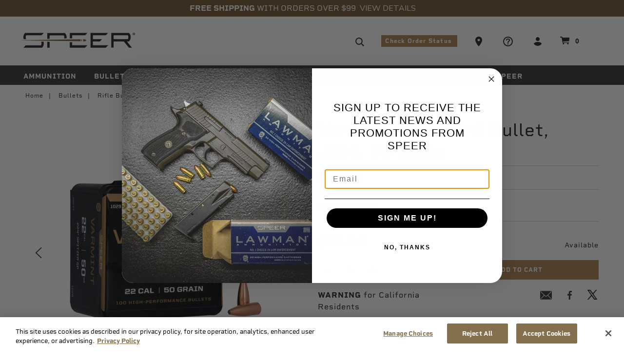

--- FILE ---
content_type: text/html;charset=UTF-8
request_url: https://www.speer.com/bullets/rifle-bullets/varmint-soft-point-bullet/19-1029.html
body_size: 18152
content:
<!DOCTYPE html>
<html lang="">
<head>
<!--[if gt IE 9]><!-->
<script>//common/scripts.isml</script>
<link rel="preload" href="/on/demandware.static/Sites-VistaSpeer-Site/-/default/v1769325760632/js/main.js" as="script" fetchpriority="low"/>
<script defer type="text/javascript" src="/on/demandware.static/Sites-VistaSpeer-Site/-/default/v1769325760632/js/main.js"></script>


<script defer type="text/javascript" src="/on/demandware.static/Sites-VistaSpeer-Site/-/default/v1769325760632/lib/jquery.zoom.min.js"></script>






    <link rel="preload" href="/on/demandware.static/Sites-VistaSpeer-Site/-/default/v1769325760632/js/productDetail.js" as="script" fetchpriority="high"/>
    <script defer type="text/javascript" src="/on/demandware.static/Sites-VistaSpeer-Site/-/default/v1769325760632/js/productDetail.js"
        
        >
    </script>


<!--<![endif]-->
<meta charset=UTF-8>

<meta http-equiv="x-ua-compatible" content="ie=edge">

<meta name="viewport" content="width=device-width, initial-scale=1">



  <title>Buy Varmint Soft Point Bullet, .224, 50 Grain | Speer</title>


<meta name="description" content="Speer Ammo"/>



    
        <meta property="og:image" content="https://www.speer.com/on/demandware.static/-/Sites-speer-master-catalog/default/dw837915aa/images/large/SP_1029_22CalVarmint_Combo_R.jpg">
    

    
        <meta property="og:type" content="website">
    

    
        <meta name="robots" content="index, follow">
    

    
        <meta property="og:url" content="https://www.speer.com/bullets/rifle-bullets/varmint-soft-point-bullet/19-1029.html">
    

    
        <meta property="og:description" content="Shopping for the Varmint Soft Point Bullet, .224, 50 Grain - Learn more about the latest Varmint Soft Point Bullet and other hunting, shooting or reloading gear at Speer.">
    




<link rel="icon" type="image" href="/on/demandware.static/Sites-VistaSpeer-Site/-/default/dw3f724c6e/images/favicons/favicon.ico" alt="Vista Federal Ammo"/>
<link rel="dns-prefetch" href="https://www.googletagmanager.com/" crossorigin />
<link rel="dns-prefetch" href="https://cdn.cquotient.com" crossorigin />
<link rel="dns-prefetch" href="https://staticw2.yotpo.com" crossorigin />
<link href="https://fonts.googleapis.com/css?family=Oswald:300,400,600,700" rel="preload" as="style" fetchpriority="high" />
<link href="https://fonts.googleapis.com/css?family=Nunito+Sans:300,400,600" rel="preload" as="style" fetchpriority="high" />

<link href="https://fonts.googleapis.com/css?family=Oswald:300,400,600,700&display=swap" rel="stylesheet"/>
<link href="https://fonts.googleapis.com/css?family=Nunito+Sans:300,400,600&display=swap" rel="stylesheet"/>

<link href="/on/demandware.static/Sites-VistaSpeer-Site/-/default/v1769325760632/css/skin/skin.css" rel="preload" as="style" fetchpriority="low" />

<link href="https://use.typekit.net/htq8hbo.css" rel="preload" as="style" fetchpriority="low"/>

<link href="/on/demandware.static/Sites-VistaSpeer-Site/-/default/v1769325760632/css/global.css" rel="preload" as="style" fetchpriority="low"/>

    <link href="/on/demandware.static/Sites-VistaSpeer-Site/-/default/v1769325760632/css/product/detail.css" rel="preload" as="style" fetchpriority="low" />
    <link rel="stylesheet" href="/on/demandware.static/Sites-VistaSpeer-Site/-/default/v1769325760632/css/product/detail.css"  />



<link rel="stylesheet" href="/on/demandware.static/Sites-VistaSpeer-Site/-/default/v1769325760632/css/skin/skin.css" media="print" onload="this.media='all'" />
<noscript>
<link rel="stylesheet" href="/on/demandware.static/Sites-VistaSpeer-Site/-/default/v1769325760632/css/skin/skin.css" />
</noscript>

<link rel="stylesheet" href="https://use.typekit.net/htq8hbo.css" />

<link rel="stylesheet" href="/on/demandware.static/Sites-VistaSpeer-Site/-/default/v1769325760632/css/global.css" media="print" onload="this.media='all'" />
<noscript>
<link rel="stylesheet" href="/on/demandware.static/Sites-VistaSpeer-Site/-/default/v1769325760632/css/global.css"/>
</noscript>

    <link rel="stylesheet" href="/on/demandware.static/Sites-VistaSpeer-Site/-/default/v1769325760632/css/product/detail.css"  />




    <link rel="canonical" href="https://www.speer.com/bullets/rifle-bullets/varmint-soft-point-bullet/19-1029.html">


<!--  BM Stylesheet -->






















    <!-- dwMarker="content" dwContentID="b125ca54263bc54dc4cba81892" -->
    <!-- OneTrust Cookies Consent Notice start for speer.com -->
<script src="https://cdn.cookielaw.org/scripttemplates/otSDKStub.js"  type="text/javascript" charset="UTF-8" data-domain-script="018dd760-94d5-7583-83cc-a3d208e69ab5" ></script>
<script type="text/javascript">
function OptanonWrapper() { }
</script>
<!-- OneTrust Cookies Consent Notice end for speer.com -->
    <!-- End scrpit include content-asset -->








<script>
    var pageAction = 'productshow';
    window.dataLayer = window.dataLayer || [];
    dataLayer.push({"event":"site","site":{"ID":"VistaSpeer","brandID":"federal","themeID":"","locale":"en_US","language":"en","currency":"USD","environment":"production"}});
    var orderId = -1;

    // In all cases except Order Confirmation, the data layer should be pushed, so default to that case
    var pushDataLayer = true;
    if (pageAction === 'orderconfirm') {
        // As of now, the correction is for order confirmation only
        orderId = getOrderId({"event":"productdetail","page":{"type":"productdetail","name":"Varmint Soft Point Bullet, .224, 50 Grain","category":"Varmint Soft Point Bullet","subcategory1":"","subcategory2":""},"ecommerce":{"detail":{"actionField":{"list":"Product Detail Page"},"products":[{"id":"1029","name":"Varmint Soft Point Bullet, .224, 50 Grain","category":"Bullets/Rifle Bullets/Varmint Soft Point Bullet","categoryID":"varmint-soft-point-bullet","price":"17.99","attributes":{"usage":"Small Game","bulletStyle":"Jacketed Soft Point","bulletWeight":"","gauge":"","shotSize":"","shotChargeOz":"","caliber":".224","packageQuantity":"100","badgeType1":""}}]}}});
        var ordersPushedToGoogle = getOrdersPushedToGoogle();
        var orderHasBeenPushedToGoogle = orderHasBeenPushedToGoogle(orderId, ordersPushedToGoogle);
        if (orderHasBeenPushedToGoogle) {
            // If the data has already been sent, let's not push it again.
            pushDataLayer = false;
        }
    }

    if (pushDataLayer) {
        dataLayer.push({"event":"productdetail","page":{"type":"productdetail","name":"Varmint Soft Point Bullet, .224, 50 Grain","category":"Varmint Soft Point Bullet","subcategory1":"","subcategory2":""},"ecommerce":{"detail":{"actionField":{"list":"Product Detail Page"},"products":[{"id":"1029","name":"Varmint Soft Point Bullet, .224, 50 Grain","category":"Bullets/Rifle Bullets/Varmint Soft Point Bullet","categoryID":"varmint-soft-point-bullet","price":"17.99","attributes":{"usage":"Small Game","bulletStyle":"Jacketed Soft Point","bulletWeight":"","gauge":"","shotSize":"","shotChargeOz":"","caliber":".224","packageQuantity":"100","badgeType1":""}}]}}});
        if (pageAction === 'orderconfirm') {
            // Add the orderId to the array of orders that is being stored in localStorage
            ordersPushedToGoogle.push(orderId);
            // The localStorage is what is used to prevent the duplicate send from mobile platforms
            window.localStorage.setItem('ordersPushedToGoogle', JSON.stringify(ordersPushedToGoogle));
        }
    }

    function getOrderId(dataLayer) {
        if ('ecommerce' in dataLayer) {
            if ('purchase' in dataLayer.ecommerce && 'actionField' in dataLayer.ecommerce.purchase &&
                'id' in dataLayer.ecommerce.purchase.actionField) {
                return dataLayer.ecommerce.purchase.actionField.id;
            }
        }

        return -1;
    }

    function getOrdersPushedToGoogle() {
        var ordersPushedToGoogleString = window.localStorage.getItem('ordersPushedToGoogle');
        if (ordersPushedToGoogleString && ordersPushedToGoogleString.length > 0) {
            return JSON.parse(ordersPushedToGoogleString);
        }

        return [];
    }

    function orderHasBeenPushedToGoogle(orderId, ordersPushedToGoogle) {
        if (orderId) {
            for (var index = 0; index < ordersPushedToGoogle.length; index++) {
                if (ordersPushedToGoogle[index] === orderId) {
                    return true;
                }
            }
        }

        return false;
    }
</script>

<script>
    window.dataLayer = window.dataLayer || [];
    dataLayer.push({"event":"customer","customer":{"ID":"ab5j4Hm8ZuIXujcusBD6KfPCGg","anonymous":true,"authenticated":false,"registered":false,"profile":{"customerNo":"ab5j4Hm8ZuIXujcusBD6KfPCGg","email":"","emailHash":""},"orderCount":0,"sourceCode":"","customerGroups":["Everyone","Unregistered"],"experience":{"abtest":"[]"}}});
</script>



<!-- Google Tag Manager -->
<script>(function(w,d,s,l,i){w[l]=w[l]||[];w[l].push({'gtm.start':
new Date().getTime(),event:'gtm.js'});var f=d.getElementsByTagName(s)[0],
j=d.createElement(s),dl=l!='dataLayer'?'&l='+l:'';j.setAttributeNode(d.createAttribute('data-ot-ignore'));j.async=true;j.src=
'https://www.googletagmanager.com/gtm.js?id='+i+dl;f.parentNode.insertBefore(j,f);
})(window,document,'script','dataLayer','GTM-PLKBLBM5');</script>
<!-- End Google Tag Manager -->


<script defer src="/on/demandware.static/Sites-VistaSpeer-Site/-/default/v1769325760632/js/tagmanager.js"></script>



    
<script src="https://fpt.speer.com/mdt.js?session_id=af379e413f7971058dafde8de1&instanceId=c94080c7-8f74-4603-bfdd-8a638d5a5ca0" type="text/javascript"></script>

<script>
    //Run device fingerprinting once the DOM has loaded…
    document.addEventListener("DOMContentLoaded", function(){
        dfp.doFpt(document);
    });
</script>









<link rel="canonical" href="/bullets/rifle-bullets/varmint-soft-point-bullet/19-1029.html"/>
<link rel="alternative" href="/bullets/rifle-bullets/varmint-soft-point-bullet/19-1029.html" hreflang ="en-us"/>

<script type="text/javascript">//<!--
/* <![CDATA[ (head-active_data.js) */
var dw = (window.dw || {});
dw.ac = {
    _analytics: null,
    _events: [],
    _category: "",
    _searchData: "",
    _anact: "",
    _anact_nohit_tag: "",
    _analytics_enabled: "true",
    _timeZone: "US/Central",
    _capture: function(configs) {
        if (Object.prototype.toString.call(configs) === "[object Array]") {
            configs.forEach(captureObject);
            return;
        }
        dw.ac._events.push(configs);
    },
	capture: function() { 
		dw.ac._capture(arguments);
		// send to CQ as well:
		if (window.CQuotient) {
			window.CQuotient.trackEventsFromAC(arguments);
		}
	},
    EV_PRD_SEARCHHIT: "searchhit",
    EV_PRD_DETAIL: "detail",
    EV_PRD_RECOMMENDATION: "recommendation",
    EV_PRD_SETPRODUCT: "setproduct",
    applyContext: function(context) {
        if (typeof context === "object" && context.hasOwnProperty("category")) {
        	dw.ac._category = context.category;
        }
        if (typeof context === "object" && context.hasOwnProperty("searchData")) {
        	dw.ac._searchData = context.searchData;
        }
    },
    setDWAnalytics: function(analytics) {
        dw.ac._analytics = analytics;
    },
    eventsIsEmpty: function() {
        return 0 == dw.ac._events.length;
    }
};
/* ]]> */
// -->
</script>
<script type="text/javascript">//<!--
/* <![CDATA[ (head-cquotient.js) */
var CQuotient = window.CQuotient = {};
CQuotient.clientId = 'bdbj-VistaSpeer';
CQuotient.realm = 'BKSZ';
CQuotient.siteId = 'VistaSpeer';
CQuotient.instanceType = 'prd';
CQuotient.locale = 'default';
CQuotient.fbPixelId = '__UNKNOWN__';
CQuotient.activities = [];
CQuotient.cqcid='';
CQuotient.cquid='';
CQuotient.cqeid='';
CQuotient.cqlid='';
CQuotient.apiHost='api.cquotient.com';
/* Turn this on to test against Staging Einstein */
/* CQuotient.useTest= true; */
CQuotient.useTest = ('true' === 'false');
CQuotient.initFromCookies = function () {
	var ca = document.cookie.split(';');
	for(var i=0;i < ca.length;i++) {
	  var c = ca[i];
	  while (c.charAt(0)==' ') c = c.substring(1,c.length);
	  if (c.indexOf('cqcid=') == 0) {
		CQuotient.cqcid=c.substring('cqcid='.length,c.length);
	  } else if (c.indexOf('cquid=') == 0) {
		  var value = c.substring('cquid='.length,c.length);
		  if (value) {
		  	var split_value = value.split("|", 3);
		  	if (split_value.length > 0) {
			  CQuotient.cquid=split_value[0];
		  	}
		  	if (split_value.length > 1) {
			  CQuotient.cqeid=split_value[1];
		  	}
		  	if (split_value.length > 2) {
			  CQuotient.cqlid=split_value[2];
		  	}
		  }
	  }
	}
}
CQuotient.getCQCookieId = function () {
	if(window.CQuotient.cqcid == '')
		window.CQuotient.initFromCookies();
	return window.CQuotient.cqcid;
};
CQuotient.getCQUserId = function () {
	if(window.CQuotient.cquid == '')
		window.CQuotient.initFromCookies();
	return window.CQuotient.cquid;
};
CQuotient.getCQHashedEmail = function () {
	if(window.CQuotient.cqeid == '')
		window.CQuotient.initFromCookies();
	return window.CQuotient.cqeid;
};
CQuotient.getCQHashedLogin = function () {
	if(window.CQuotient.cqlid == '')
		window.CQuotient.initFromCookies();
	return window.CQuotient.cqlid;
};
CQuotient.trackEventsFromAC = function (/* Object or Array */ events) {
try {
	if (Object.prototype.toString.call(events) === "[object Array]") {
		events.forEach(_trackASingleCQEvent);
	} else {
		CQuotient._trackASingleCQEvent(events);
	}
} catch(err) {}
};
CQuotient._trackASingleCQEvent = function ( /* Object */ event) {
	if (event && event.id) {
		if (event.type === dw.ac.EV_PRD_DETAIL) {
			CQuotient.trackViewProduct( {id:'', alt_id: event.id, type: 'raw_sku'} );
		} // not handling the other dw.ac.* events currently
	}
};
CQuotient.trackViewProduct = function(/* Object */ cqParamData){
	var cq_params = {};
	cq_params.cookieId = CQuotient.getCQCookieId();
	cq_params.userId = CQuotient.getCQUserId();
	cq_params.emailId = CQuotient.getCQHashedEmail();
	cq_params.loginId = CQuotient.getCQHashedLogin();
	cq_params.product = cqParamData.product;
	cq_params.realm = cqParamData.realm;
	cq_params.siteId = cqParamData.siteId;
	cq_params.instanceType = cqParamData.instanceType;
	cq_params.locale = CQuotient.locale;
	
	if(CQuotient.sendActivity) {
		CQuotient.sendActivity(CQuotient.clientId, 'viewProduct', cq_params);
	} else {
		CQuotient.activities.push({activityType: 'viewProduct', parameters: cq_params});
	}
};
/* ]]> */
// -->
</script>

</head>
<body class="">

<div class="page" data-action="Product-Show" data-querystring="pid=19-1029" >


















<script>
 dataLayer.push({
   'regionCode': 'OH'
 })
</script>




<header>
    <a href="#maincontent" class="skip" aria-label="Skip to main content">Skip to main content</a>
<a href="#footercontent" class="skip" aria-label="Skip to footer content">Skip to footer content</a>
    <div class="header-banner slide-up">
        <div class="container">
            <div class="d-flex justify-content-between">
                <div class="content">
                    
	 


	<div class="html-slot-container">
    
        
            <div class="header-promotion">
    <div class="row no-gutters">
        <div class="col-lg-7 col-md-7 col-sm-12 text-lg-right text-sm-center">
            <strong>FREE SHIPPING</strong> WITH ORDERS OVER $99&nbsp;&nbsp;
        </div>
        <div class="col-lg-3 col-md-3 col-sm-12 text-lg-left text-sm-center">
            <a class="font-weight-normal" style="letter-spacing: 0px; font-family: Nunito Sans,sans-serif;" href="https://www.speer.com/orders.html">View Details</a>
        </div>
    </div>
    
</div>
<!--<div class="header-banner slide-up bg-info" >
    <div class="container">
        <div class="d-flex justify-content-between">
            <div class="content">
                <div class="html-slot-container">
<div class="header-promotion">
    <div class="bg-info text-center">
        <div class="text-uppercase">
           Due to increased demand, our estimated shipping time is 7-10 days. Thank you for your patience.
        </div>

    </div>
</div>-->
        
    
</div>
 
	
                </div>
            </div>
        </div>
    </div>
    <nav  aria-labelledby="nav-title" class="menu-container">
        <h2 id="nav-title" class="sr-only">navigation</h2>
        <div class="header-wrapper cls-remigton-header">
            <div class="header container menu">
                <div class="row align-items-center">
                    <div class="col-12 container-padding">
                        <div class="navbar-header">
                            <div class="brand">
                                <a class="logo-home" href="/home" title="Speer Ammo Home">
                                    <img class="d-none d-th-block" src="/on/demandware.static/Sites-VistaSpeer-Site/-/default/dwa913e24d/images/svg-icons/icon-logo-desktop.svg" alt="Speer Ammo" />
                                    <img class="d-md-block hidden-sm-down d-th-none" src="/on/demandware.static/Sites-VistaSpeer-Site/-/default/dw85f6f31d/images/svg-icons/icon-logo-tablet.svg" alt="Speer Ammo" />
                                    <img class="d-md-none" src="/on/demandware.static/Sites-VistaSpeer-Site/-/default/dw2c0eb4e6/images/svg-icons/icon-logo-mobile.svg" alt="Speer Ammo" />
                                </a>
                            </div>
                            <div class="header-utility-links d-flex align-items-center justify-content-end">
                                <div class="search d-none d-th-inline-block searchmenu">
                                    <div class="search-content">
                                        <div class="site-search" role="search" name="simpleSearch" aria-labelledby="search-title">
       <span id="search-title" class='sr-only'>Search suggestions</span>
	<form 
          action="/search"
          method="get"
          role="combobox"
          aria-describedby="search-assistive-text"
          aria-haspopup="listbox"
          aria-owns="search-results"
          aria-expanded="false"
          aria-autocomplete="list"
          aria-activedescendant=""
          aria-controls="search-results"
          aria-label="Enter Keyword or Item No."
       >
        <input class="form-control search-field"
               type="search"
               name="q"
               value=""
               placeholder="Search Site"
               role="textbox"
                />
        <div class="search close-button" aria-label="Submit search keywords"></div>       
        <div class="suggestions-wrapper" data-url="/on/demandware.store/Sites-VistaSpeer-Site/default/SearchServices-GetSuggestions?q="></div>
        <input type="hidden" value="default" name="lang">
	</form>
</div>

                                    </div>
                                </div>
                                <div class="search-icon">
                                    <img src="/on/demandware.static/Sites-VistaSpeer-Site/-/default/dw371db094/images/svg-icons/icon_search.svg" alt="Speer Ammo" />
                                </div>
                                <div class="d-none d-th-block utility">
                                    
                                        
<a href="/on/demandware.store/Sites-VistaSpeer-Site/default/Login-Show" class="order-status-btn" role="button" aria-label="Check Order Status">
   Check Order Status
</a>
<a class="text-decoration-none utility-links--where-to-buy" href="/where-to-buy.html" role="button" aria-label="Ammo Store Locator">
<img src="/on/demandware.static/Sites-VistaSpeer-Site/-/default/dwb016433c/images/svg-icons/storefinder.svg" alt="Speer Ammo" width="24" height="24" />
 <span class="sr-only">Ammo Store Locator</span>
</a>

<a class="text-decoration-none" href="/support.html" role="button" aria-label="Support">
    <img src="/on/demandware.static/Sites-VistaSpeer-Site/-/default/dwfed64a74/images/svg-icons/icon_support.svg" alt="Speer Ammo" width="24" height="24" />
</a>


    <div class="user hidden-md-down">
        <a href="https://www.speer.com/on/demandware.store/Sites-VistaSpeer-Site/default/Login-Show" role="button" aria-label="Login to your account">
            <img src="/on/demandware.static/Sites-VistaSpeer-Site/-/default/dw66d2c701/images/svg-icons/icon_account.svg" alt="Speer Ammo" width="24" height="24" />
        </a>
    </div>


                                    
                                    
                                </div>
                                 
                                    <div class="minicart" data-action-url="/on/demandware.store/Sites-VistaSpeer-Site/default/Cart-MiniCartShow">
                                        














<div class="minicart-total hide-link-med">
    <a class="minicart-link svg" href="https://www.speer.com/cart" title="Cart 0 Items" aria-label="Cart 0 Items" aria-haspopup="true">
        <img src="/on/demandware.static/Sites-VistaSpeer-Site/-/default/dw02957fdb/images/svg-icons/icon_cart.svg" alt="Speer Ammo" />
        <span class="minicart-quantity">0</span>
    </a>
</div>

<div class="minicart-total hide-no-link">
   <img src="/on/demandware.static/Sites-VistaSpeer-Site/-/default/dw02957fdb/images/svg-icons/icon_cart.svg" alt="Speer Ammo" />
    <span class="minicart-quantity">0</span>
</div>
<div class="popover popover-bottom"></div>

                                    </div>
                                
                                 <button class="navbar-toggler d-th-none" type="button" aria-controls="sg-navbar-collapse" aria-expanded="false" aria-label="Toggle navigation"></button>
                            </div>
                        </div>
                    </div>
                </div>
            </div>
        </div>
        <div class="main-menu cls-remigton-navbar navbar-toggleable-lg menu-toggleable-left multilevel-dropdown d-th-block" id="sg-navbar-collapse">
            <div class="container">
                <div class="row">
                    
















<div role="menubar" class="navbar navbar-expand-th bg-inverse col-12" aria-label="navigation">
<div class="close-menu clearfix d-th-none">
<div class="back pull-left">
<a href="#" role="button">
<span class="caret-left"></span>
Back
</a>
</div>
<div class="close-button pull-right">
<a href="#" role="button" aria-label="Close">

<span class="svg">
<svg xmlns="http://www.w3.org/2000/svg" width="16" height="16" viewBox="0 0 16 16">
<path fill="#353535" fill-rule="evenodd" d="M8 6.222L14.222 0 16 1.778 9.778 8 16 14.222 14.222 16 8 9.778 1.778 16 0 14.222 6.222 8 0 1.778 1.778 0z"/>
</svg>
</span>
</a>
</div>
</div>
<div class="menu-group" aria-label="Main menu" role="menubar">
<ul class="nav navbar-nav" role="menu">

    <li class="nav-item d-th-none" role="menuitem">
        <a href="https://www.speer.com/on/demandware.store/Sites-VistaSpeer-Site/default/Login-Show" class="nav-link">
            <span class="user-message">Login / Check Order Status</span>
        </a>
    </li>






<li class="nav-item dropdown link-ammunition" role="menuitem">
<a href="https://www.speer.com/ammunition/" class="nav-link dropdown-caret" role="button" data-toggle="dropdown" aria-haspopup="true" aria-expanded="false">Ammunition</a>
<div class="dropdown-menu" role="menu" aria-hidden="true">
<div class="menu-row col-th-12 pull-left position-sm-static">

<div class="menu-column">


<ul class="menu-list">

<li class="dropdown-item" role="menuitem">

<a href="https://www.speer.com/ammunition/gold-dot/" role="button" class="dropdown-link">Gold Dot</a>

</li>

<li class="dropdown-item" role="menuitem">

<a href="https://www.speer.com/ammunition/lawman/" role="button" class="dropdown-link">Lawman</a>

</li>

<li class="dropdown-item" role="menuitem">

<a href="https://www.speer.com/ammunition/shop-by-caliber/" role="button" class="dropdown-link has-sub-cat">Shop By Caliber<span class="d-md-none caret-icon caret-right"></span></a>


<ul class="menu-list">

<li class="dropdown-item" role="menuitem">

<a href="https://www.speer.com/ammunition/shop-by-caliber/30-super-carry/" role="button" class="dropdown-link">30 Super Carry</a>

</li>

<li class="dropdown-item" role="menuitem">

<a href="https://www.speer.com/ammunition/shop-by-caliber/357-magnum/" role="button" class="dropdown-link">357 Magnum</a>

</li>

<li class="dropdown-item" role="menuitem">

<a href="https://www.speer.com/ammunition/shop-by-caliber/380-auto/" role="button" class="dropdown-link">380 Auto</a>

</li>

<li class="dropdown-item" role="menuitem">

<a href="https://www.speer.com/ammunition/shop-by-caliber/45-auto/" role="button" class="dropdown-link">45 Auto</a>

</li>

<li class="dropdown-item" role="menuitem">

<a href="https://www.speer.com/ammunition/shop-by-caliber/9mm-luger/" role="button" class="dropdown-link">9mm Luger</a>

</li>

<li class="dropdown-item" role="menuitem">

<a href="https://www.speer.com/ammunition/shop-by-caliber/9mm-luger--p/" role="button" class="dropdown-link">9mm Luger +P</a>

</li>

<li class="dropdown-item" role="menuitem">

<a href="https://www.speer.com/ammunition/shop-by-caliber/10mm-auto/" role="button" class="dropdown-link">10mm Auto</a>

</li>

</ul>


</li>

</ul>

</div>



</div>


</div>
</li>




<li class="nav-item dropdown link-bullets" role="menuitem">
<a href="https://www.speer.com/bullets/" class="nav-link dropdown-caret" role="button" data-toggle="dropdown" aria-haspopup="true" aria-expanded="false">Bullets</a>
<div class="dropdown-menu" role="menu" aria-hidden="true">
<div class="menu-row col-th-12 pull-left position-sm-static">

<div class="menu-column">


<ul class="menu-list">

<li class="dropdown-item" role="menuitem">

<a href="https://www.speer.com/bullets/rifle-bullets/" role="button" class="dropdown-link">Rifle Bullets</a>

</li>

<li class="dropdown-item" role="menuitem">

<a href="https://www.speer.com/bullets/handgun-bullets/" role="button" class="dropdown-link">Handgun Bullets</a>

</li>

<li class="dropdown-item" role="menuitem">

<a href="https://www.speer.com/bullets/plastic-training-bullets/" role="button" class="dropdown-link">Plastic Training Bullets</a>

</li>

<li class="dropdown-item" role="menuitem">

<a href="https://www.speer.com/bullets/plastic-training-bullet-cases/" role="button" class="dropdown-link">Plastic Training Bullet Cases</a>

</li>

<li class="dropdown-item" role="menuitem">

<a href="https://www.speer.com/bullets/shot-capsules/" role="button" class="dropdown-link">Shot Capsules</a>

</li>

<li class="dropdown-item" role="menuitem">

<a href="https://www.speer.com/bullets/lead-round-balls/" role="button" class="dropdown-link">Lead Round Balls</a>

</li>

</ul>

</div>



</div>


</div>
</li>




<li class="nav-item dropdown link-merchandise" role="menuitem">
<a href="https://www.speer.com/merchandise/" class="nav-link dropdown-caret" role="button" data-toggle="dropdown" aria-haspopup="true" aria-expanded="false">Merchandise</a>
<div class="dropdown-menu" role="menu" aria-hidden="true">
<div class="menu-row col-th-12 pull-left position-sm-static">

<div class="menu-column">


<ul class="menu-list">

<li class="dropdown-item" role="menuitem">

<a href="https://www.speer.com/merchandise/apparel/" role="button" class="dropdown-link">Apparel</a>

</li>

<li class="dropdown-item" role="menuitem">

<a href="https://www.speer.com/merchandise/education/" role="button" class="dropdown-link">Education</a>

</li>

<li class="dropdown-item" role="menuitem">

<a href="https://www.speer.com/merchandise/lifestyle/" role="button" class="dropdown-link">Lifestyle</a>

</li>

<li class="dropdown-item" role="menuitem">

<a href="https://www.speer.com/merchandise/clearance/" role="button" class="dropdown-link">Clearance</a>

</li>

</ul>

</div>



<div class="menu-column d-none d-lg-block header-banner-column">
<style>
/*There is a default max-width of 200 set programmatically on this element, the size of this html element can be further controlled in the style below*/
.menu-column.header-banner-column .callout-handgun  {min-width: 300px;}
</style>

<!--<div class="callout-handgun text-center">
<div class="mb-2 mx-2">
<a href=""><img class="full-width" src="https://via.placeholder.com/300"  /></a>
</div>
<a href="" class="btn btn-primary text-white">Shop Now</a>
<div>-->
</div>

</div>


</div>
</li>




<li class="nav-item dropdown link-" role="menuitem">
<a href="/reloading/rifle-data.html" class="nav-link dropdown-caret" role="button" data-toggle="dropdown" aria-haspopup="true" aria-expanded="false">Reloading</a>
<div class="dropdown-menu" role="menu" aria-hidden="true">
<div class="menu-row col-th-12 pull-left position-sm-static">

<div class="menu-column">


<ul class="menu-list">

<li class="dropdown-item" role="menuitem">

<a href="/reloading/rifle-data.html" role="button" class="dropdown-link">Rifle Data</a>

</li>

<li class="dropdown-item" role="menuitem">

<a href="/reloading/handgun-data.html" role="button" class="dropdown-link">Handgun Data</a>

</li>

<li class="dropdown-item" role="menuitem">

<a href="/reloading/reloading-safety.html" role="button" class="dropdown-link">Reloading Safety</a>

</li>

<li class="dropdown-item" role="menuitem">

<a href="/reloading/reloading-education.html" role="button" class="dropdown-link">Reloading Education</a>

</li>

<li class="dropdown-item" role="menuitem">

<a href="/reloading/reloading-faqs.html" role="button" class="dropdown-link">Reloading FAQs</a>

</li>

</ul>

</div>



</div>


</div>
</li>




<li class="nav-item dropdown link-" role="menuitem">
<a href="/performance/lawman-performance.html" class="nav-link dropdown-caret" role="button" data-toggle="dropdown" aria-haspopup="true" aria-expanded="false">Performance</a>
<div class="dropdown-menu" role="menu" aria-hidden="true">
<div class="menu-row col-th-12 pull-left position-sm-static">

<div class="menu-column">


<ul class="menu-list">

<li class="dropdown-item" role="menuitem">

<a href="/performance/lawman-performance.html" role="button" class="dropdown-link">Lawman</a>

</li>

<li class="dropdown-item" role="menuitem">

<a href="/performance/gold-dot-performance.html" role="button" class="dropdown-link">Gold Dot</a>

</li>

</ul>

</div>



</div>


</div>
</li>




<li class="nav-item link-" role="menuitem">
<a href="/law-enforcement.html" role="button" class="nav-link">Law Enforcement</a>
</li>




<li class="nav-item dropdown link-" role="menuitem">
<a href="/new-products-nav.html" class="nav-link dropdown-caret" role="button" data-toggle="dropdown" aria-haspopup="true" aria-expanded="false">This is Speer</a>
<div class="dropdown-menu" role="menu" aria-hidden="true">
<div class="menu-row col-th-12 pull-left position-sm-static">

<div class="menu-column">


<ul class="menu-list">

<li class="dropdown-item" role="menuitem">

<a href="/new-products-nav.html" role="button" class="dropdown-link">New Products</a>

</li>

<li class="dropdown-item" role="menuitem">

<a href="/discontinued.html" role="button" class="dropdown-link">Discontinued</a>

</li>

<li class="dropdown-item" role="menuitem">

<a href="/news.html" role="button" class="dropdown-link">News</a>

</li>

<li class="dropdown-item" role="menuitem">

<a href="/promotions-nav.html" role="button" class="dropdown-link">Promotions</a>

</li>

<li class="dropdown-item" role="menuitem">

<a href="/this-is-speer/speer-stories/" role="button" class="dropdown-link">Speer Stories</a>

</li>

</ul>

</div>



</div>


</div>
</li>






<li class="nav-item utility d-th-none" role="menuitem">
<a href="/where-to-buy.html" class="nav-link">
<span class="user-message">Ammo Store Locator</span>
</a>
</li>


<li class="nav-item utility d-th-none" role="menuitem">
<a href="/support.html" class="nav-link">
<span class="user-message">Support</span>
</a>
</li>


</ul>
</div>
</div>

                </div>
            </div>
        </div>
        <div class="mobile-search">
            <div class="container">
                <div class="search-mobile">
                    <div class="site-search" role="search" name="simpleSearch" aria-labelledby="search-title">
       <span id="search-title" class='sr-only'>Search suggestions</span>
	<form 
          action="/search"
          method="get"
          role="combobox"
          aria-describedby="search-assistive-text"
          aria-haspopup="listbox"
          aria-owns="search-results"
          aria-expanded="false"
          aria-autocomplete="list"
          aria-activedescendant=""
          aria-controls="search-results"
          aria-label="Enter Keyword or Item No."
       >
        <input class="form-control search-field"
               type="search"
               name="q"
               value=""
               placeholder="Search Site"
               role="textbox"
                />
        <div class="search close-button" aria-label="Submit search keywords"></div>       
        <div class="suggestions-wrapper" data-url="/on/demandware.store/Sites-VistaSpeer-Site/default/SearchServices-GetSuggestions?q="></div>
        <input type="hidden" value="default" name="lang">
	</form>
</div>

                </div>
            </div>
        </div>
    </nav>
</header>



    

    













    
   <script type="application/ld+json">
        {"@context":"http://schema.org/","@type":"WebSite","name":"Speer Ammunition","url":"www.speer.com"}
    </script>


   <script type="application/ld+json">
        {"@context":"http://schema.org/","@type":"Organization","name":"Speer Ammunition","url":"www.speer.com","logo":{"@type":"ImageObject","url":"www.speer.com/on/demandware.static/Sites-VistaSpeer-Site/-/default/dwa913e24d/images/svg-icons/icon-logo-desktop.svg","caption":"Speer Ammunition logo"}}
    </script>


   <script type="application/ld+json">
        {"@context":"http://schema.org/","@type":"BreadcrumbList","itemListElement":[{"@type":"ListItem","position":1,"name":"Bullets","item":"https://www.speer.com/bullets/"},{"@type":"ListItem","position":2,"name":"Rifle Bullets","item":"https://www.speer.com/bullets/rifle-bullets/"},{"@type":"ListItem","position":3,"name":"Varmint Soft Point Bullet","item":"https://www.speer.com/bullets/rifle-bullets/varmint-soft-point-bullet/"}]}
    </script>



   <script type="application/ld+json">
        {"@context":"http://schema.org/","@type":"Product","name":"Varmint Soft Point Bullet, .224, 50 Grain .224 Caliber Ammo - 100 Rounds of 50 Grain Weight Ammunition (1029)","description":"When you'd prefer controlled expansion over explosive terminal effects, choose Speer® Varmint Soft Points. Their Spitzer tip provides both accuracy and superior terminal performance.","image":["https://www.speer.com/dw/image/v2/BKSZ_PRD/on/demandware.static/-/Sites-speer-master-catalog/default/dw837915aa/images/large/SP_1029_22CalVarmint_Combo_R.jpg?sw=800&sh=800&sm=fit","https://www.speer.com/dw/image/v2/BKSZ_PRD/on/demandware.static/-/Sites-speer-master-catalog/default/dw31f14ffd/images/large/SP_1029_224CalVarmintJacketedSoftPointBullet.jpg?sw=800&sh=800&sm=fit"],"mpn":"19-1029","productID":"19-1029","gtin":"076683010292","brand":{"@type":"Brand","name":"Speer Ammunition"},"offers":{"url":"https://www.speer.com/bullets/rifle-bullets/varmint-soft-point-bullet/19-1029.html","@type":"Offer","priceCurrency":"USD","price":"17.99","availability":"http://schema.org/InStock","itemCondition":"https://schema.org/NewCondition","seller":{"@type":"Organization","name":"Speer Ammunition","url":"www.speer.com"}},"sku":"1029","@id":"https://www.speer.com/bullets/rifle-bullets/varmint-soft-point-bullet/19-1029.html"}
    </script>



    
    
    
    
    
    
    
    <!-- CQuotient Activity Tracking (viewProduct-cquotient.js) -->
<script type="text/javascript">//<!--
/* <![CDATA[ */
(function(){
	try {
		if(window.CQuotient) {
			var cq_params = {};
			cq_params.product = {
					id: '19-1029',
					sku: '',
					type: '',
					alt_id: ''
				};
			cq_params.realm = "BKSZ";
			cq_params.siteId = "VistaSpeer";
			cq_params.instanceType = "prd";
			window.CQuotient.trackViewProduct(cq_params);
		}
	} catch(err) {}
})();
/* ]]> */
// -->
</script>
<script type="text/javascript">//<!--
/* <![CDATA[ (viewProduct-active_data.js) */
dw.ac._capture({id: "19-1029", type: "detail"});
/* ]]> */
// -->
</script>

        <div class="container product-detail product-wrapper" data-pid="19-1029">
            <div class="row">
                <div class="col-12">
                    <!-- Breadcrumbs -->
                    <div class="product-breadcrumb">
                        <div>
    <div class="breadcrumbs" role="navigation" aria-label="Breadcrumb">
        <ol class="breadcrumb">
            <li class="breadcrumb-item"><a href="/home">Home</a></li>
            
                <li class="breadcrumb-item">
                    
                        <a href="/bullets/">
                            Bullets
                        </a>
                    
                </li>
            
                <li class="breadcrumb-item">
                    
                        <a href="/bullets/rifle-bullets/">
                            Rifle Bullets
                        </a>
                    
                </li>
            
                <li class="breadcrumb-item">
                    
                        <a href="/bullets/rifle-bullets/varmint-soft-point-bullet/" aria-current="page">
                            Varmint Soft Point Bullet
                        </a>
                    
                </li>
            
        </ol>
    </div>
</div>

                    </div>

                    <!-- Product Name -->
                    <div class="row justify-content-sm-end">
                        <div class="d-md-none col-12 col-sm-6 pull-right">
	                        
                                
                                    <h2 class="product-name">Varmint Soft Point Bullet, .224, 50 Grain</h2>
                                
                            
                        </div>
                    </div>
                </div>
            </div>

            <div class="row">
                <!-- Product Images Carousel -->
                














<div class="primary-images col-12 col-md-6">
    
    

    <div id="pdpCarousel-19-1029" class="product-carousel speer-pdp-slide-cls" role="listbox">
        <div class="glide__track" data-glide-el="track">
            <div class="glide__slides">
                
                    <div class="slide glide__slide">
                        <a class="slide-link zoom-hires"
                            href="https://www.speer.com/dw/image/v2/BKSZ_PRD/on/demandware.static/-/Sites-speer-master-catalog/default/dw837915aa/images/large/SP_1029_22CalVarmint_Combo_R.jpg?sw=800&amp;sh=800&amp;sm=fit"
                            title="Varmint Soft Point Bullet, .224, 50 Grain">
                            <img data-src="https://www.speer.com/dw/image/v2/BKSZ_PRD/on/demandware.static/-/Sites-speer-master-catalog/default/dw837915aa/images/large/SP_1029_22CalVarmint_Combo_R.jpg?sw=800&amp;sh=800&amp;sm=fit" class="slide-img lazyload" alt="Varmint Soft Point Bullet, .224, 50 Grain" loading="lazy" fetchpriority="high" data-sizes="auto"/>
                        </a>
                    </div>
                
                    <div class="slide glide__slide">
                        <a class="slide-link zoom-hires"
                            href="https://www.speer.com/dw/image/v2/BKSZ_PRD/on/demandware.static/-/Sites-speer-master-catalog/default/dw31f14ffd/images/large/SP_1029_224CalVarmintJacketedSoftPointBullet.jpg?sw=800&amp;sh=800&amp;sm=fit"
                            title="Varmint Soft Point Bullet, .224, 50 Grain">
                            <img data-src="https://www.speer.com/dw/image/v2/BKSZ_PRD/on/demandware.static/-/Sites-speer-master-catalog/default/dw31f14ffd/images/large/SP_1029_224CalVarmintJacketedSoftPointBullet.jpg?sw=800&amp;sh=800&amp;sm=fit" class="slide-img lazyload" alt="Varmint Soft Point Bullet, .224, 50 Grain" loading="lazy" fetchpriority="high" data-sizes="auto"/>
                        </a>
                    </div>
                
            </div>
        </div>
        
    <div class="glide__arrows">
        <button class="glide__arrow glide__arrow--left" data-glide-dir="<"></button>
        <button class="glide__arrow glide__arrow--right" data-glide-dir=">"></button>
    </div>


    </div>
</div>


                <div class="col-12 col-md-6">

                    <!-- Product Name -->
                    <div class="row">
                        <div class="col">
                            
                                
                                    <h1 class="product-name hidden-sm-down">Varmint Soft Point Bullet, .224, 50 Grain</h1>
                                
                            
                        </div>
                    </div>

                    <div class="row">
                        <div class="col">
                            <div class="product-number pull-left">
                               <span class="part-id">
    
    Part #
    <span class="product-id">1029</span>
</span>

                            </div>
                        </div>
                    </div>

                    <div class="attributes">
                        <!-- Variant Attributes -->
                        

    
        <ul class="list-unstyled">
            
                
            
                
                    <li><span class="label-3">Grain Weight:</span>  <span class="label-2">50</span></li>
                
            
        </ul>
    



                        
                            <div class="mt-1 mb-2 speerbottomline">
    
</div>

                        

                        <!-- Attributes and Quantity -->
                        
                        
                        

                        <!-- Size Chart -->
                        
                       

                    </div>

                    <div class="prices-add-to-cart-actions">
                        













<!-- Applicable Promotions -->
<div class="row">
    <div class="col-12 promotions">
        


    </div>
</div>

<div class="row">
    <div class="col-7 d-flex flex-column justify-content-end align-items-start">
        <!-- Prices -->
        <div class="prices">
            
            
                
    <div class="price">
        
        <span>
    

    

    
    <span class="sales">
        
        
        
            <span class="value" content="17.99">
        
        $17.99


        </span>
    </span>
</span>

    </div>


            
        </div>
    </div>

    <!-- Product Availability -->
    <div class="col-5 d-flex product-availability-message flex-column justify-content-end align-items-end">
        

<!-- Availability -->
<div class="availability product-availability" data-ready-to-order="true" data-available="true">
    





















<ul class="list-unstyled availability-msg mb-0 text-right" data-availability="true">
    <li>
        
            <div class="label-1 availability-label">
                



    Available


            </div>
        
    </li>
</ul>

</div>
<div class="expected-instock-date pdp-expected-instock-date d-none">
    
    <p class="expected-availability text-capitalize mb-0">Expected Availability:</p>
    <p class="product-instock-date label-1 text-capitalize line-item-instock-date mb-0">
        
    </p>
</div>

    </div>

</div>
<div class="row">
    
        
    
    
        
        <div class="col-12 col-md-5 ">
            <div class="simple-quantity">
                
















    
    <div class="quantity-form" data-action-url="null">
        <label class="sr-only" for="quantity">Quantity</label>

        <label class="minus">
            <input type="button" name="minus" value=""/>
            


<object type="image/svg+xml" data="https://www.speer.com/on/demandware.static/Sites-VistaSpeer-Site/-/default/dw22a2cac0/images/svg-icons/icon-minus.svg"
class="icon icon-minus  ">
No icon name was supplied or your browser does not support SVG
</object>
        </label>

        
            
        

        <input class="form-control quantity-select quantity quantity-input" id="quantity" value="1" type="text" min="1" max="99.0" data-url=""/>

        <label class="plus">
            <input type="button" name="plus" value=""/>
            


<object type="image/svg+xml" data="https://www.speer.com/on/demandware.static/Sites-VistaSpeer-Site/-/default/dw1fe38f7d/images/svg-icons/icon-plus.svg"
class="icon icon-plus  ">
No icon name was supplied or your browser does not support SVG
</object>
        </label>
    </div>


            </div>
        </div>
        
    

    <!-- Cart and [Optionally] Apple Pay -->
    


    
        
    

<div class="cart-and-ipay col-12 col-md-7">
    <input type="hidden" class="add-to-cart-url" value="/on/demandware.store/Sites-VistaSpeer-Site/default/Cart-AddProduct">
    
        <button class="add-to-cart btn btn-primary"
                data-toggle="modal" data-target="#chooseBonusProductModal" data-gtmdata="{&quot;id&quot;:&quot;1029&quot;,&quot;name&quot;:&quot;Varmint Soft Point Bullet, .224, 50 Grain&quot;,&quot;category&quot;:&quot;Bullets/Rifle Bullets/Varmint Soft Point Bullet&quot;,&quot;categoryID&quot;:&quot;varmint-soft-point-bullet&quot;,&quot;price&quot;:&quot;17.99&quot;,&quot;attributes&quot;:{&quot;usage&quot;:&quot;Small Game&quot;,&quot;bulletStyle&quot;:&quot;Jacketed Soft Point&quot;,&quot;bulletWeight&quot;:&quot;&quot;,&quot;gauge&quot;:&quot;&quot;,&quot;shotSize&quot;:&quot;&quot;,&quot;shotChargeOz&quot;:&quot;&quot;,&quot;caliber&quot;:&quot;.224&quot;,&quot;packageQuantity&quot;:&quot;100&quot;,&quot;badgeType1&quot;:&quot;&quot;}}"
                data-pid="19-1029"
                >
            
                Add to Cart
            
        </button>

        
    

    

</div>


    




    <div class="row back-in-stock-notification mb-3 mb-md-4 col-12 mt-1 hidden">
        <div class="col-12">

            <form action="/on/demandware.store/Sites-VistaSpeer-Site/default/Product-Notify" class="product-notification" method="POST" name="product-notification">
                <div class="backinstock-message mb-1">Get notified when this item is available:</div>
                


<p>
    By signing up for this notification you are opting in to receive emails from Speer and its affiliate brands.
    <span class="info-icon ml-0">
        <span class="icon" data-toggle="tooltip" data-placement="top" title="When you receive your notification, be sure to act quickly. Inventory will be sold on a first-come, first-served basis. By entering your email you are opting in to receive periodic marketing emails from CCI."></span>
    </span>
</p>

                
                <div class="row align-items-end stock-notify-me">
                    <div class="col-12 col-md-6 mt-1">
                        <div class="form-group required ">
                            <label class="form-control-label" for="contact-email">
                                Email
                            </label>
                            <input type="email" class="form-control notify-me-email" aria-describedby="form-product-notificaton-email-error" id="product-notificaton-email" name="productNotificationEmail"
                                name="dwfrm_productnotification_email" required aria-required="true" value="" maxLength="50" pattern="^\w+([\.!$%'\/=?^_`{|}~%+-]\w+)*@[a-zA-Z0-9_]+(?:\.[a-zA-Z0-9]{2,6})+$">
                            <div class="invalid-feedback" id="form-contact-email-error"></div>
                        </div>
                    </div>

                    
                    <input type="hidden" class="bisPID" name="pid" value="19-1029">

                    
                    <div class="col-12 col-md-6 mt-1">
                        <button class="btn btn-block btn-sm btn-primary submit-product-notification" type="submit" name="submit" value="submit">
                            Notify Me
                        </button>
                    </div>
                </div>
            </form>

        </div>
    </div>



</div>
















<div class="hidden preorder border-bottom border-top">
    <div class="row preorder-content">
        <div class="hidden pdp-preorder-message">
            


        </div>
       <div class=" pdp-preorder-ineligible-message">
            


        </div>
    </div>

    <div class="hidden row preorder-shipdate">
        <span>Expected Availability:</span>
        <span class="value">false</span>
    </div>
</div>

<div class="row">
    <!-- Prop 65 Message-->
    <div class="col-12 d-flex col-md-6">
        
    <div class="prop-65-msg" id="prop-65-modal" title="Prop 65 Warning" data-toggle="modal" data-target="#prop65Modal">
        <strong>WARNING</strong> for California Residents
    </div>

    <div class="modal fade" id="prop65Modal" title="Prop 65 Warning" role="dialog" aria-labelledby="prop65Modal">
        <div class="modal-dialog" role="document">
            <div class="modal-content">
                <div class="modal-header">
                    <div>
                        <h6>null</h6>
                        <h4 class="modal-title">Important Safety Information</h4>
                    </div>
                    <button type="button" class="close" data-dismiss="modal" aria-label="Close">
                    </button>
                </div>

                <div class="modal-body d-md-flex prop65-body">
                    <div class="mb-2 mb-md-0 mr-md-2">
                        <img class="full-width" src="https://www.speer.com/dw/image/v2/BKSZ_PRD/on/demandware.static/-/Sites-speer-master-catalog/default/dw837915aa/images/large/SP_1029_22CalVarmint_Combo_R.jpg?sw=800&amp;sh=800&amp;sm=fit" alt=""/>
                    </div>
                    <p><img alt="Warning Sign" src="https://www.speer.com/dw/image/v2/BKSZ_PRD/on/demandware.static/-/Library-Sites-VistaSpeerSharedLibrary/default/dw689ae686/images/Prop-65-Warning-Exclamatio-Point-on-Yellow-Triangle.jpg?sw=20" /><span style="font-weight: 900;">WARNING:</span> <span class="font-weight-light">Discharging firearms in poorly ventilated areas, cleaning firearms, or handling ammunition may result in exposure to lead and other substances known to the State of California to cause birth defects, reproductive harm, and other serious physical injury.&nbsp; Have adequate ventilation at all times.&nbsp; Wash hands thoroughly after exposure. For more information go to </span><a href="https://www.p65warnings.ca.gov/" target="_blank">www.p65warnings.ca.gov/</a>.</p>
                </div>
            </div>
        </div>
    </div>

    </div>
    <!-- Social Sharing Icons -->
    


















<div class="col-12 social-container col-md-6">
    <ul class="social-icons social-icons d-flex justify-content-center justify-content-md-end">
        <li>
            <a href="mailto:?subject=I would like to share a link with you&amp;body=https%3A%2F%2Fwww.speer.com%2Fbullets%2Frifle-bullets%2Fvarmint-soft-point-bullet%2F19-1029.html" title='Email Varmint Soft Point Bullet, .224, 50 Grain' data-share="email" data-shared-product="1029" aria-label="Email Varmint Soft Point Bullet, .224, 50 Grain" class="share-icons" target="_blank">
                


<object type="image/svg+xml" data="https://www.speer.com/on/demandware.static/Sites-VistaSpeer-Site/-/default/dwa5a2dc21/images/svg-icons/icon-email.svg"
class="icon icon-email  ">
No icon name was supplied or your browser does not support SVG
</object>
            </a>
        </li>
        <li>
            <a href="https://www.facebook.com/share.php?u=https%3A%2F%2Fwww.speer.com%2Fbullets%2Frifle-bullets%2Fvarmint-soft-point-bullet%2F19-1029.html" title="Share Varmint Soft Point Bullet, .224, 50 Grain on Facebook" data-share="facebook"  data-shared-product="1029" aria-label="Share Varmint Soft Point Bullet, .224, 50 Grain on Facebook" class="share-icons" target="_blank">
                


<object type="image/svg+xml" data="https://www.speer.com/on/demandware.static/Sites-VistaSpeer-Site/-/default/dw07ea4bba/images/svg-icons/icon-facebook-dark.svg"
class="icon icon-facebook-dark  ">
No icon name was supplied or your browser does not support SVG
</object>
            </a>
        </li>
        <li>
            <a href="https://x.com/intent/post?url=https%3A%2F%2Fwww.speer.com%2Fbullets%2Frifle-bullets%2Fvarmint-soft-point-bullet%2F19-1029.html&text=Varmint Soft Point Bullet, .224, 50 Grain" data-share="twitter" title="Share a link to Varmint Soft Point Bullet, .224, 50 Grain on X (Twitter)"  data-shared-product="1029" aria-label="Share a link to Varmint Soft Point Bullet, .224, 50 Grain on X (Twitter)" class="share-icons" target="_blank">
                


<object type="image/svg+xml" data="https://www.speer.com/on/demandware.static/Sites-VistaSpeer-Site/-/default/dw150f38c2/images/svg-icons/icon-twitter-dark.svg"
class="icon icon-twitter-dark  ">
No icon name was supplied or your browser does not support SVG
</object>
            </a>
        </li>
    </ul>
</div>


    <!-- Pre order description -->
    <div class="col-12 mt-0 pre-order-description d-none">
        <p>Adding Pre-Order products to your cart will reserve your purchase for future shipment. The estimated shipping date is based upon the expected availability date listed. Your credit card will not be charged until your Pre-Order item(s) have shipped. Product availability and shipping dates subject to change.</p>
    </div>
</div>

                    </div>

                    <div class="row">
                        <div class="col-12">
    <div class="border-top">
        
        
        
        
        
        
            <span class="pull-right link-primary" data-toggle="tooltip" data-placement="top" title="Due to state restrictions, Speer Ammunition does not sell or ship ammunition to the states of Alaska, California, Connecticut, Hawaii, Illinois, Massachusetts, New York, Rhode Island or Washington D.C. Ammunition sales to New Jersey residents are restricted to shotshell and centerfire rifle ammunition only. Ammunition components are not available to residents of Massachusetts or Washington D.C. Shipping is not available to P.O. Boxes, International, or APO/FPO addresses. Must be eighteen (18) years of age or older to purchase rifle or shotgun ammunition as defined by federal law. Must be twenty-one (21) years of age or older to purchase handgun ammunition as defined by federal law.">Restrictions</span>
        
    </div>
</div>

                    </div>

                    <div class="row">
                        
                    </div>

					<div class="row">
						
                    </div>

                </div>
            </div>

            <div>
                
	 

	
            </div>

            
            <div class="description-and-detail">

   
    
	 

	

    
    
    <div class="row">
        <div class="col-12">
            <h3 class="text-left">Product Overview</h3>
            <p>When you'd prefer controlled expansion over explosive terminal effects, choose Speer® Varmint Soft Points. Their Spitzer tip provides both accuracy and superior terminal performance.</p>
            
                <ul>
                    
                        <li><span>Great on-game performance</span></li>
                    
                        <li><span>Controlled-expansion bullet that minimizes pelt damage</span></li>
                    
                        <li><span>Spitzer, soft point, flat nose and semi-Spitzer designs</span></li>
                    
                </ul>
            
        </div>
    </div>



    
    
    
        <div class="row specs">
            <div class="col-12">
                <h2 class="title">Specs</h2>
                <div class="spec-datasheet">
                    
<table class="table">
    <tbody>
        
            
                <tr>
                    <td>Caliber</td>
                    <td>.224</td>
                </tr>
            
                <tr>
                    <td>Grain Weight</td>
                    <td>50</td>
                </tr>
            
        
        
            
                <tr>
                        <td>Bullet Style</td>
                    <td>Jacketed Soft Point</td>
                </tr>
            
                <tr>
                        <td>Ballistic Coefficient</td>
                    <td>.231</td>
                </tr>
            
                <tr>
                        <td>Bullet Length In</td>
                    <td>0.640</td>
                </tr>
            
                <tr>
                        <td>Sectional Density</td>
                    <td>0.142</td>
                </tr>
            
                <tr>
                        <td>Diameter In</td>
                    <td>0.224</td>
                </tr>
            
                <tr>
                        <td>Diameter Mm</td>
                    <td>5.6896</td>
                </tr>
            
                <tr>
                        <td>Package Quantity</td>
                    <td>100</td>
                </tr>
            
                <tr>
                        <td>Usage</td>
                    <td>Small Game</td>
                </tr>
            
        
    </tbody>
</table>

                </div>
            </div>
        </div>
    
   

    
    


    
    

    
        <h2>Downloads</h2>
        <div class="download-links">
    <ul>
        
            <li><a href="https://www.speer.com/on/demandware.static/-/Library-Sites-VistaSpeerSharedLibrary/default/dw3799a7fb/productPdfFiles/S3021b_Bullet_SDS_NA+MEX.pdf" target="_blank">S3021b_Bullet_SDS_NA+MEX</a></li>
        
    </ul>
</div>
    

    
    

	
<!-- =============== This snippet of JavaScript handles fetching the dynamic recommendations from the remote recommendations server
and then makes a call to render the configured template with the returned recommended products: ================= -->

<script>
(function(){
// window.CQuotient is provided on the page by the Analytics code:
var cq = window.CQuotient;
var dc = window.DataCloud;
var isCQ = false;
var isDC = false;
if (cq && ('function' == typeof cq.getCQUserId)
&& ('function' == typeof cq.getCQCookieId)
&& ('function' == typeof cq.getCQHashedEmail)
&& ('function' == typeof cq.getCQHashedLogin)) {
isCQ = true;
}
if (dc && ('function' == typeof dc.getDCUserId)) {
isDC = true;
}
if (isCQ || isDC) {
var recommender = '[[&quot;products-in-all-categories&quot;]]';
var slotRecommendationType = decodeHtml('RECOMMENDATION');
// removing any leading/trailing square brackets and escaped quotes:
recommender = recommender.replace(/\[|\]|&quot;/g, '');
var separator = '|||';
var slotConfigurationUUID = 'b86f29b898e19abb48e71ab152';
var contextAUID = decodeHtml('');
var contextSecondaryAUID = decodeHtml('');
var contextAltAUID = decodeHtml('');
var contextType = decodeHtml('');
var anchorsArray = [];
var contextAUIDs = contextAUID.split(separator);
var contextSecondaryAUIDs = contextSecondaryAUID.split(separator);
var contextAltAUIDs = contextAltAUID.split(separator);
var contextTypes = contextType.split(separator);
var slotName = decodeHtml('einstein-pdp-recommendations');
var slotConfigId = decodeHtml('PDP Recommender - All Products');
var slotConfigTemplate = decodeHtml('slots/recommendation/productCarouselSlot.isml');
if (contextAUIDs.length == contextSecondaryAUIDs.length) {
for (i = 0; i < contextAUIDs.length; i++) {
anchorsArray.push({
id: contextAUIDs[i],
sku: contextSecondaryAUIDs[i],
type: contextTypes[i],
alt_id: contextAltAUIDs[i]
});
}
} else {
anchorsArray = [{id: contextAUID, sku: contextSecondaryAUID, type: contextType, alt_id: contextAltAUID}];
}
var urlToCall = '/on/demandware.store/Sites-VistaSpeer-Site/default/CQRecomm-Start';
var params = null;
if (isCQ) {
params = {
userId: cq.getCQUserId(),
cookieId: cq.getCQCookieId(),
emailId: cq.getCQHashedEmail(),
loginId: cq.getCQHashedLogin(),
anchors: anchorsArray,
slotId: slotName,
slotConfigId: slotConfigId,
slotConfigTemplate: slotConfigTemplate,
ccver: '1.03'
};
}
// console.log("Recommendation Type - " + slotRecommendationType + ", Recommender Selected - " + recommender);
if (isDC && slotRecommendationType == 'DATA_CLOUD_RECOMMENDATION') {
// Set DC variables for API call
dcIndividualId = dc.getDCUserId();
dcUrl = dc.getDCPersonalizationPath();
if (dcIndividualId && dcUrl && dcIndividualId != '' && dcUrl != '') {
// console.log("Fetching CDP Recommendations");
var productRecs = {};
productRecs[recommender] = getCDPRecs(dcUrl, dcIndividualId, recommender);
cb(productRecs);
}
} else if (isCQ && slotRecommendationType != 'DATA_CLOUD_RECOMMENDATION') {
if (cq.getRecs) {
cq.getRecs(cq.clientId, recommender, params, cb);
} else {
cq.widgets = cq.widgets || [];
cq.widgets.push({
recommenderName: recommender,
parameters: params,
callback: cb
});
}
}
};
function decodeHtml(html) {
var txt = document.createElement("textarea");
txt.innerHTML = html;
return txt.value;
}
function cb(parsed) {
var arr = parsed[recommender].recs;
if (arr && 0 < arr.length) {
var filteredProductIds = '';
for (i = 0; i < arr.length; i++) {
filteredProductIds = filteredProductIds + 'pid' + i + '=' + encodeURIComponent(arr[i].id) + '&';
}
filteredProductIds = filteredProductIds.substring(0, filteredProductIds.length - 1);//to remove the trailing '&'
var formData = 'auid=' + encodeURIComponent(contextAUID)
+ '&scid=' + slotConfigurationUUID
+ '&' + filteredProductIds;
var request = new XMLHttpRequest();
request.open('POST', urlToCall, true);
request.setRequestHeader('Content-type', 'application/x-www-form-urlencoded');
request.onreadystatechange = function() {
if (this.readyState === 4) {
// Got the product data from DW, showing the products now by changing the inner HTML of the DIV:
var divId = 'cq_recomm_slot-' + slotConfigurationUUID;
document.getElementById(divId).innerHTML = this.responseText;
//find and evaluate scripts in response:
var scripts = document.getElementById(divId).getElementsByTagName('script');
if (null != scripts) {
for (var i=0;i<scripts.length;i++) {//not combining script snippets on purpose
var srcScript = document.createElement('script');
srcScript.text = scripts[i].innerHTML;
srcScript.asynch = scripts[i].asynch;
srcScript.defer = scripts[i].defer;
srcScript.type = scripts[i].type;
srcScript.charset = scripts[i].charset;
document.head.appendChild( srcScript );
document.head.removeChild( srcScript );
}
}
}
};
request.send(formData);
request = null;
}
};
})();
</script>
<!-- The DIV tag id below is unique on purpose in case there are multiple recommendation slots on the same .isml page: -->
<div id="cq_recomm_slot-b86f29b898e19abb48e71ab152"></div>
<!-- ====================== snippet ends here ======================== -->
 
	
</div>


            

            
                <div class="container px-1 Speer_reviews">
	
</div>

            
        </div>
    
















<footer id="footercontent">
    <div class="container">
        <div class="row">
            <div class="col-12 col-lg-4">
                <div id="smsSignUp"></div>
                <div class="d-none d-lg-block">
                    















	 


	

    
        <ul class="social">
    <li><a href="https://www.facebook.com/speerammo/" target="_blank" data-platform="facebook"><img alt="facebook" src="https://www.speer.com/on/demandware.static/-/Library-Sites-VistaSpeerSharedLibrary/default/dw63a0c369/images/footer-icons/icon-facebook.png" title="facebook" /></a></li>
    <li><a href="https://www.youtube.com/speerammo" target="_blank" data-platform="youtube"><img alt="youtube" src="https://www.speer.com/on/demandware.static/-/Library-Sites-VistaSpeerSharedLibrary/default/dw9797173c/images/footer-icons/icon-youtube.png" title="youtube" /></a></li>
    <li><a href="https://www.instagram.com/speerammo/" target="_blank" data-platform="instagram"><img alt="instagram" src="https://www.speer.com/on/demandware.static/-/Library-Sites-VistaSpeerSharedLibrary/default/dw85395592/images/footer-icons/icon-instagram.png" title="instagram" /></a></li>
</ul>
<div class="text-center text-lg-left">
<p class="text-white mt-2">Online Customer Service</br>
<span class="csPhoneNumber">877-426-7849</span></p>
<p class="text-white mt-2">Product Services Support</br>
<span class="psPhoneNumber">866-286-7436</span></p>
</div>
<div class="text-center text-lg-left  mb-1 mt-2">
    <a href="/about-us.html"><picture >
        <source class="img-fluid" srcset="https://www.speer.com/dw/image/v2/BKSZ_PRD/on/demandware.static/-/Library-Sites-VistaSpeerSharedLibrary/default/dw61cbf18c/images/MemberOf-CSG-Ammo-logo-WHITE-CMYK.png?sw=200" alt="Member of CSG Ammo+" media="(min-width: 1025px)">
        <source class="img-fluid" srcset="https://www.speer.com/dw/image/v2/BKSZ_PRD/on/demandware.static/-/Library-Sites-VistaSpeerSharedLibrary/default/dw61cbf18c/images/MemberOf-CSG-Ammo-logo-WHITE-CMYK.png?sw=200" alt="Member of CSG Ammo+" media="(min-width: 768px)">
        <source class="img-fluid" srcset="https://www.speer.com/dw/image/v2/BKSZ_PRD/on/demandware.static/-/Library-Sites-VistaSpeerSharedLibrary/default/dw61cbf18c/images/MemberOf-CSG-Ammo-logo-WHITE-CMYK.png?sw=150" alt="Member of CSG Ammo+" media="(min-width: 320px)">
        <img style="min-height:0px;" class="img-fluid" src="https://www.speer.com/dw/image/v2/BKSZ_PRD/on/demandware.static/-/Library-Sites-VistaSpeerSharedLibrary/default/dw61cbf18c/images/MemberOf-CSG-Ammo-logo-WHITE-CMYK.png?sw=200" title="" alt="Member of CSG Ammo+" data-pfsrc="https://www.speer.com/dw/image/v2/BKSZ_PRD/on/demandware.static/-/Library-Sites-VistaSpeerSharedLibrary/default/dw61cbf18c/images/MemberOf-CSG-Ammo-logo-WHITE-CMYK.png" media="(min-width: 1025px)">
    </picture></a>
</div>

<style>
.csPhoneNumber{
font-family:United Sans Reg Medium,sans-serif;
font-weight: 600;
letter-spacing: 1px;
font-size: 1.375rem;
}

.psPhoneNumber{
font-family:United Sans Reg Medium,sans-serif;
font-weight: 600;
letter-spacing: 1px;
font-size: 1rem;
}
</style>
    

 
	

                </div>
            </div>
            <div class="col-12 col-lg-8">
                <div class="footer-container">
                    <div class="footer-item">
                        
    
    <div class="content-asset" data-asset-id="footer-about"><!-- dwMarker="content" dwContentID="f615da33654d2136ecb8b59762" dwContentBMID="footer-about" -->
        <h1 class="text-white text-uppercase">Company</h1>
                
<ul class="footer-links">
    <li><a href="https://www.speer.com/about-us.html">About Us</a></li>
    <li><a href="https://www.speer.com/careers.html">Careers</a></li>
    <li><a href="https://www.speer.com/this-is-speer/events.html">Events</a></li>
    <li><a href="https://www.speer.com/news.html">News</a></li>
<li><a href="https://www.thekineticgroup.com/education-and-safety.html" target="_blank">Education & Safety</a></li>
</ul>
    </div> <!-- End content-asset -->



                    </div>
                    <div class="footer-item">
                        
    
    <div class="content-asset" data-asset-id="footer-international"><!-- dwMarker="content" dwContentID="f227620b64cde529aca91897cd" dwContentBMID="footer-international" -->
        <h1 class="text-white text-uppercase">International</h1>
                
<ul class="footer-links">
    <li><a href="https://www.speer.com/international-distributors.html">Distributors</a></li>
  
</ul>
    </div> <!-- End content-asset -->



                    </div>
                    <div class="footer-item">
                        
    
    <div class="content-asset" data-asset-id="footer-partners"><!-- dwMarker="content" dwContentID="1d1ce30a4145a6b6c2ee92554c" dwContentBMID="footer-partners" -->
        <h1 class="text-white text-uppercase">Resources</h1>
                
<ul class="footer-links">
    <li><a href="https://www.speer.com/catalog.html">Catalog</a></li>
    <li><a href="https://www.speer.com/reloading/reloading-education.html">Reloading Education</a></li>
<li><a href="https://www.speer.com/safety-information.html">Safety Information</a></li>
<!--<li><a href="https://www.speer.com/videos.html">Videos</a></li>-->
       <li><a href="https://www.speer.com/speer-ammo-basics.html">Speer Ammo Basics</a></li>         
<li><a href="https://www.speer.com/where-to-buy.html" >Where To Buy</a></li>
</ul>
    </div> <!-- End content-asset -->



                    </div>
                    <div class="footer-item">
                        
    
    <div class="content-asset" data-asset-id="footer-resources"><!-- dwMarker="content" dwContentID="a22f67c295ecfc1984ebb8d00a" dwContentBMID="footer-resources" -->
        <h1 class="text-white text-uppercase">Support</h1>
                
<ul class="footer-links">
    <li><a href="https://www.speer.com/orders.html">Orders</a></li>
   <li><a href="https://www.speer.com/contactus">Contact Us</a></li>
   <li><a href="https://www.speer.com/support.html">Customer and Sales Support</a></li>
    <li><a href="https://www.speer.com/faq.html">FAQ</a></li>
    <li><a href="https://www.speer.com/warranty.html">Warranty</a></li>
    <li><a href="https://www.speer.com/site-map.html">Site Map</a></li>
</ul>
    </div> <!-- End content-asset -->



                    </div>
                    <div class="footer-item">
                        


                    </div>
                </div>

                
	 

	
            </div>
        </div>

        <div class="row">
            <div class="col-12">
                <div class="d-lg-none">
                    















	 


	

    
        <ul class="social">
    <li><a href="https://www.facebook.com/speerammo/" target="_blank" data-platform="facebook"><img alt="facebook" src="https://www.speer.com/on/demandware.static/-/Library-Sites-VistaSpeerSharedLibrary/default/dw63a0c369/images/footer-icons/icon-facebook.png" title="facebook" /></a></li>
    <li><a href="https://www.youtube.com/speerammo" target="_blank" data-platform="youtube"><img alt="youtube" src="https://www.speer.com/on/demandware.static/-/Library-Sites-VistaSpeerSharedLibrary/default/dw9797173c/images/footer-icons/icon-youtube.png" title="youtube" /></a></li>
    <li><a href="https://www.instagram.com/speerammo/" target="_blank" data-platform="instagram"><img alt="instagram" src="https://www.speer.com/on/demandware.static/-/Library-Sites-VistaSpeerSharedLibrary/default/dw85395592/images/footer-icons/icon-instagram.png" title="instagram" /></a></li>
</ul>
<div class="text-center text-lg-left">
<p class="text-white mt-2">Online Customer Service</br>
<span class="csPhoneNumber">877-426-7849</span></p>
<p class="text-white mt-2">Product Services Support</br>
<span class="psPhoneNumber">866-286-7436</span></p>
</div>
<div class="text-center text-lg-left  mb-1 mt-2">
    <a href="/about-us.html"><picture >
        <source class="img-fluid" srcset="https://www.speer.com/dw/image/v2/BKSZ_PRD/on/demandware.static/-/Library-Sites-VistaSpeerSharedLibrary/default/dw61cbf18c/images/MemberOf-CSG-Ammo-logo-WHITE-CMYK.png?sw=200" alt="Member of CSG Ammo+" media="(min-width: 1025px)">
        <source class="img-fluid" srcset="https://www.speer.com/dw/image/v2/BKSZ_PRD/on/demandware.static/-/Library-Sites-VistaSpeerSharedLibrary/default/dw61cbf18c/images/MemberOf-CSG-Ammo-logo-WHITE-CMYK.png?sw=200" alt="Member of CSG Ammo+" media="(min-width: 768px)">
        <source class="img-fluid" srcset="https://www.speer.com/dw/image/v2/BKSZ_PRD/on/demandware.static/-/Library-Sites-VistaSpeerSharedLibrary/default/dw61cbf18c/images/MemberOf-CSG-Ammo-logo-WHITE-CMYK.png?sw=150" alt="Member of CSG Ammo+" media="(min-width: 320px)">
        <img style="min-height:0px;" class="img-fluid" src="https://www.speer.com/dw/image/v2/BKSZ_PRD/on/demandware.static/-/Library-Sites-VistaSpeerSharedLibrary/default/dw61cbf18c/images/MemberOf-CSG-Ammo-logo-WHITE-CMYK.png?sw=200" title="" alt="Member of CSG Ammo+" data-pfsrc="https://www.speer.com/dw/image/v2/BKSZ_PRD/on/demandware.static/-/Library-Sites-VistaSpeerSharedLibrary/default/dw61cbf18c/images/MemberOf-CSG-Ammo-logo-WHITE-CMYK.png" media="(min-width: 1025px)">
    </picture></a>
</div>

<style>
.csPhoneNumber{
font-family:United Sans Reg Medium,sans-serif;
font-weight: 600;
letter-spacing: 1px;
font-size: 1.375rem;
}

.psPhoneNumber{
font-family:United Sans Reg Medium,sans-serif;
font-weight: 600;
letter-spacing: 1px;
font-size: 1rem;
}
</style>
    

 
	

                </div>
                
                <button class="back-to-top" title="Back to top" aria-label="Back to top">
                </button>
            </div>
        </div>
    </div>
    <div class="copyright-notice">
        
    
    <div class="content-asset" data-asset-id="footer-copy"><!-- dwMarker="content" dwContentID="f197d036f6252bbb386c2d48ad" dwContentBMID="footer-copy" -->
        <div class="copyright">©<script type="text/javascript">document.write(new Date().getFullYear());</script> Speer. All Rights Reserved</div>
        <ul class="postscript">
        <li><a href="https://www.thekineticgroup.com/privacy-policy.html" target="_blank">Privacy Policy</a></li>
        <li><a href="https://www.thekineticgroup.com/supply-chain-transparency-disclosure.html" target="_blank">Supply Chain Disclosure</a></li>
        <li><a href="https://www.thekineticgroup.com/termsconditions.html" target="_blank">Terms & Conditions</a></li>
        <li ><a href="https://www.thekineticgroup.com/do-not-sell-or-share-my-info.html" target="_blank">Do Not Sell or Share My Info</a></li>
<li><a href="https://www.thekineticgroup.com/accessibility.html" target="_blank">Accessibility</a></li>
<li style="border-right:0px;"><a href="/on/demandware.static/-/Library-Sites-VistaSpeerSharedLibrary/default/va1ddd09fd7152376da4f8b2f79ea3e31a7a2ef90/pdfDocuments/Patents-Speer.pdf">Patents</a></li>
        </ul>
    </div> <!-- End content-asset -->



    </div>
</footer>

<script>pageContext = {"ns":"content","type":"content"};</script>






    <script async src="//static.klaviyo.com/onsite/js/klaviyo.js?company_id=TMN3Rs"></script>
    <script>
        // klaviyo object loader - provided by klaviyo
        !function(){if(!window.klaviyo){window._klOnsite=window._klOnsite||[];try{window.klaviyo=new Proxy({},{get:function(n,i){return"push"===i?function(){var n;(n=window._klOnsite).push.apply(n,arguments)}:function(){for(var n=arguments.length,o=new Array(n),w=0;w<n;w++)o[w]=arguments[w];var t="function"==typeof o[o.length-1]?o.pop():void 0,e=new Promise((function(n){window._klOnsite.push([i].concat(o,[function(i){t&&t(i),n(i)}]))}));return e}}})}catch(n){window.klaviyo=window.klaviyo||[],window.klaviyo.push=function(){var n;(n=window._klOnsite).push.apply(n,arguments)}}}}();
    </script>
    
        
        
        
        
        
        
            
            
        
        
    
    
    
   







<script>
    var klaviyoJS = {};
    klaviyoJS.sfccEmailRegex = new RegExp(/^[\w.%+-]+@[\w.-]+\.[\w]{2,6}$/);
    klaviyoJS.e164PhoneRegex = new RegExp(/^\+[1-9]\d{1,14}$/);


    let selectedInput = document.querySelectorAll('#email-guest');
    if (selectedInput) {
        Array.from(selectedInput).forEach(klavInput => {
            klavInput.addEventListener("change", function() {
                if( klaviyoJS.sfccEmailRegex.test (klavInput.value) ) {
                    $.ajax({
                        url: "https://www.speer.com/on/demandware.store/Sites-VistaSpeer-Site/default/Klaviyo-StartedCheckoutEvent",
                        type: 'post',
                        data: { a: btoa(klavInput.value) },
                        error: function (err) {
                            console.warn('Klaviyo StartedCheckoutEvent failure: ' + err.statusText);
                        }
                    });
                }
            });
        });
    }

</script>


    
    <script>
        var KLselectors = ["#login-form-email","#registration-form-email","#trackorder-form-email"];
        klaviyoJS.emailFieldSelectors = Array.isArray(KLselectors) ? KLselectors : Object.values(KLselectors);
        
            klaviyoJS.emailFieldSelectors.push('#email-guest');
        
        klaviyoJS.getExchangeID = function () {
            var klaviyoCookie = document.cookie.split('; ').filter(function(c) {return /__kla_id=/.test(c)});
            return JSON.parse(atob(klaviyoCookie[0].split("__kla_id=")[1])).$exchange_id;
        };
        klaviyoJS.identifyPhone = function(inputVal) {
            let formattedPhone = '+' + inputVal.replace(/[^a-z0-9]/gi, '');
            if (klaviyoJS.e164PhoneRegex.test(formattedPhone)){
                klaviyo.identify({ '$phone_number' : formattedPhone }).then(() => { klaviyoJS.identifiedUser = true; klaviyoJS.exchangeID = klaviyoJS.getExchangeID(); klaviyoJS.phone = formattedPhone; });
            }
        };
        klaviyoJS.phoneOrEmail = function(inputVal) {
            if (klaviyoJS.sfccEmailRegex.test (inputVal.target.value)) {
                klaviyo.identify({ '$email' : inputVal.target.value }).then(() => { klaviyoJS.identifiedUser = true; klaviyoJS.exchangeID = klaviyoJS.getExchangeID(); });
            }
            if (Number(inputVal.target.value.replace(/[^a-z0-9]/gi, ''))) {
                klaviyoJS.identifyPhone(inputVal.target.value);
            }
        };
        Promise.resolve(klaviyo.isIdentified()).then((result) => { klaviyoJS.identifiedUser = result });

        window.addEventListener('DOMContentLoaded', (event) => {
            if ("MutationObserver" in window) {
                let page = document.body;
                const observer = new MutationObserver(mutations => {
                    klaviyoListeners();
                });

                observer.observe(page, {
                    childList: true,
                    subtree: true
                });
            }
        });

        function klaviyoListeners() {
            for (let i = 0; i < klaviyoJS.emailFieldSelectors.length; i++) {
                let selectedInput = document.querySelectorAll(klaviyoJS.emailFieldSelectors[i]);
                if (selectedInput) {
                    Array.from(selectedInput).forEach(klavInput => {
                        if (klavInput && !klavInput.hasAttribute('data-listener')) {
                            klavInput.setAttribute('data-listener', 'klaviyo');
                            klavInput.addEventListener("change", (klavInput) => klaviyoChangeEvent(klavInput));
                        }
                    })
                }
            }
        }

        function klaviyoChangeEvent(input){
            if (!klaviyoJS.identifiedUser) {
                klaviyoJS.phoneOrEmail(input);
            }
            if (input.target.pattern.length && input.target.value.match(input.target.pattern)) {
                if (klaviyoJS.identifiedUser && klaviyoJS.exchangeID && klaviyoJS.phone) {
                    klaviyo.identify({ '$email' : input.target.value, '$phone_number' : klaviyoJS.phone }).then(() => { klaviyoJS.identifiedUser = true; klaviyoJS.exchangeID = klaviyoJS.getExchangeID(); });
                }
            } else {
                if (klaviyoJS.identifiedUser && klaviyoJS.exchangeID && klaviyoJS.phone && klaviyoJS.sfccEmailRegex.test (input.target.value)) {
                    klaviyo.identify({ '$email' : input.target.value, '$phone_number' : klaviyoJS.phone }).then(() => { klaviyoJS.identifiedUser = true; klaviyoJS.exchangeID = klaviyoJS.getExchangeID(); });
                }
            }
        }

        klaviyoListeners();
    </script>



    <script>
        klaviyoJS.subscribe = function(data) {
            $.ajax({
                url: "https://www.speer.com/on/demandware.store/Sites-VistaSpeer-Site/default/Klaviyo-Subscribe",
                type: 'post',
                data: data,
                error: function (err) {
                    console.warn('Klaviyo Subscribe failure: ' + err.statusText);
                }
            });
        }

        window.addEventListener('DOMContentLoaded', (event) => {
            // klaviyoJS.emailSubscribe = document.getElementById('KLEmailSubscribe');
            klaviyoJS.emailSubscribe = document.getElementById('receiveEmail');
            if (klaviyoJS.emailSubscribe) {
                if (klaviyoJS.emailSubscribe.checked) {
                    klaviyoJS.subscribe({ e: true });
                }
                klaviyoJS.emailSubscribe.addEventListener('click', function(){
                    klaviyoJS.subscribe({ e: klaviyoJS.emailSubscribe.checked });
                });
            }

            klaviyoJS.smsSubscribe = document.getElementById('KLSmsSubscribe');
            if (klaviyoJS.smsSubscribe) {
                if (klaviyoJS.smsSubscribe.checked) {
                    klaviyoJS.subscribe({ s: true });
                }
                klaviyoJS.smsSubscribe.addEventListener('click', function(){
                    klaviyoJS.subscribe({ s: klaviyoJS.smsSubscribe.checked });
                });
            }
        });
    </script>






</div>
<div class="error-messaging"></div>
<div class="modal-background"></div>



<!--[if lt IE 10]>
<script>//common/scripts.isml</script>
<link rel="preload" href="/on/demandware.static/Sites-VistaSpeer-Site/-/default/v1769325760632/js/main.js" as="script" fetchpriority="low"/>
<script defer type="text/javascript" src="/on/demandware.static/Sites-VistaSpeer-Site/-/default/v1769325760632/js/main.js"></script>


<script defer type="text/javascript" src="/on/demandware.static/Sites-VistaSpeer-Site/-/default/v1769325760632/lib/jquery.zoom.min.js"></script>






    <link rel="preload" href="/on/demandware.static/Sites-VistaSpeer-Site/-/default/v1769325760632/js/productDetail.js" as="script" fetchpriority="high"/>
    <script defer type="text/javascript" src="/on/demandware.static/Sites-VistaSpeer-Site/-/default/v1769325760632/js/productDetail.js"
        
        >
    </script>


<![endif]-->


<span class="api-true  tracking-consent"
    data-caOnline="false"
    data-url="/on/demandware.store/Sites-VistaSpeer-Site/default/ConsentTracking-GetContent?cid=tracking_hint"
    data-reject="/on/demandware.store/Sites-VistaSpeer-Site/default/ConsentTracking-SetSession?consent=false"
    data-accept="/on/demandware.store/Sites-VistaSpeer-Site/default/ConsentTracking-SetSession?consent=true"
    data-acceptText="Yes"
    data-rejectText="No"
    data-heading="Tracking Consent"
    ></span>
<!-- Demandware Analytics code 1.0 (body_end-analytics-tracking-asynch.js) -->
<script type="text/javascript">//<!--
/* <![CDATA[ */
function trackPage() {
    try{
        var trackingUrl = "https://www.speer.com/on/demandware.store/Sites-VistaSpeer-Site/default/__Analytics-Start";
        var dwAnalytics = dw.__dwAnalytics.getTracker(trackingUrl);
        if (typeof dw.ac == "undefined") {
            dwAnalytics.trackPageView();
        } else {
            dw.ac.setDWAnalytics(dwAnalytics);
        }
    }catch(err) {};
}
/* ]]> */
// -->
</script>
<script type="text/javascript" src="/on/demandware.static/Sites-VistaSpeer-Site/-/default/v1769325760632/internal/jscript/dwanalytics-22.2.js" async="async" onload="trackPage()"></script>
<!-- Demandware Active Data (body_end-active_data.js) -->
<script src="/on/demandware.static/Sites-VistaSpeer-Site/-/default/v1769325760632/internal/jscript/dwac-21.7.js" type="text/javascript" async="async"></script><!-- CQuotient Activity Tracking (body_end-cquotient.js) -->
<script src="https://cdn.cquotient.com/js/v2/gretel.min.js" type="text/javascript" async="async"></script>
</body>
</html>



--- FILE ---
content_type: text/html;charset=UTF-8
request_url: https://www.speer.com/on/demandware.store/Sites-VistaSpeer-Site/default/CQRecomm-Start
body_size: 4494
content:
    <div class="slider-wrapper">
        
            <h2>Recommended For You</h2>
        

        <div class="product-tile-caro recommendation">
            <div class="glide__track" data-glide-el="track">
                <div class="glide__slides">
                    
                        <div class="slide glide__slide">
                            <!-- CQuotient Activity Tracking (viewReco-cquotient.js) -->
<script type="text/javascript">//<!--
/* <![CDATA[ */
(function(){
try {
	if(window.CQuotient) {
		var cq_params = {};
		cq_params.cookieId = window.CQuotient.getCQCookieId();
		cq_params.userId = window.CQuotient.getCQUserId();
		cq_params.emailId = CQuotient.getCQHashedEmail();
		cq_params.loginId = CQuotient.getCQHashedLogin();
		cq_params.accumulate = true;
		cq_params.products = [{
			id: '19-24469',
			sku: '',
			type: '',
			alt_id: ''
		}];
		cq_params.recommenderName = 'products-in-all-categories';
		cq_params.realm = "BKSZ";
		cq_params.siteId = "VistaSpeer";
		cq_params.instanceType = "prd";
		cq_params.locale = window.CQuotient.locale;
		cq_params.slotId = 'einstein-pdp-recommendations';
		cq_params.slotConfigId = 'PDP Recommender - All Products';
		cq_params.slotConfigTemplate = 'slots\/recommendation\/productCarouselSlot.isml';
		if(window.CQuotient.sendActivity)
			window.CQuotient.sendActivity( CQuotient.clientId, 'viewReco', cq_params );
		else
			window.CQuotient.activities.push( {activityType: 'viewReco', parameters: cq_params} );
	}
} catch(err) {}
})();
/* ]]> */
// -->
</script>
<script type="text/javascript">//<!--
/* <![CDATA[ (viewProduct-active_data.js) */
dw.ac._capture({id: "19-24469", type: "recommendation"});
/* ]]> */
// -->
</script>
                            



    <div class="product" data-pid="19-24469" data-gtmdata="{&quot;id&quot;:&quot;24469&quot;,&quot;name&quot;:&quot;Gold Dot Rifle Personal Protection, 223 Rem, 75 Grain, Gold Dot Soft Point, 2775 fps&quot;,&quot;category&quot;:&quot;Ammunition/Gold Dot/Rifle/Gold Dot Rifle Personal Protection&quot;,&quot;categoryID&quot;:&quot;gold-dot-rifle-personal-protection&quot;,&quot;price&quot;:&quot;37.99&quot;,&quot;attributes&quot;:{&quot;usage&quot;:&quot;Long Range, Self-Defense&quot;,&quot;bulletStyle&quot;:&quot;Gold Dot Soft Point&quot;,&quot;bulletWeight&quot;:&quot;&quot;,&quot;gauge&quot;:&quot;&quot;,&quot;shotSize&quot;:&quot;&quot;,&quot;shotChargeOz&quot;:&quot;&quot;,&quot;caliber&quot;:&quot;223 Rem&quot;,&quot;packageQuantity&quot;:&quot;20&quot;,&quot;badgeType1&quot;:&quot;&quot;}}">
        <div class="product-tile cci-plp-cls">
    <!-- dwMarker="product" dwContentID="cb14f5d5c34271efddac943396" -->
    <div class="image-container">
    
    

    <a href="/ammunition/gold-dot/rifle/gold-dot-rifle-personal-protection/19-24469.html">
        <img class="tile-image lazyload"
             data-src="https://www.speer.com/dw/image/v2/BKSZ_PRD/on/demandware.static/-/Sites-speer-master-catalog/default/dw0fb62030/images/large/SP_24469_223RemSpeerGoldDotGDSPPersonalProtection_Combo_R.jpg?sw=350&amp;sh=250&amp;sm=fit"
             alt="Gold Dot Rifle Personal Protection, 223 Rem, 75 Grain, Gold Dot Soft Point, 2775 fps"
             title="Gold Dot Rifle Personal Protection, 223 Rem, 75 Grain, Gold Dot Soft Point, 2775 fps"
             loading="lazy" data-sizes="auto"
             />
    </a>
    
        <a class="quickview btn-outline-primary btn-outline-primary hidden-sm-down" href="/on/demandware.store/Sites-VistaSpeer-Site/default/Product-ShowQuickView?pid=19-24469"
           data-toggle="modal"
           rel="nofollow"
           data-target="#quickViewModal"
           title="Quick View for Gold Dot Rifle Personal Protection, 223 Rem, 75 Grain, Gold Dot Soft Point, 2775 fps"
           aria-label="Quick View for Gold Dot Rifle Personal Protection, 223 Rem, 75 Grain, Gold Dot Soft Point, 2775 fps"
        >Quickview
        </a>
        
    
</div>

    <div class="tile-body">
        <h6 class="pdp-link" itemprop="name">
    <a class="link" href="/ammunition/gold-dot/rifle/gold-dot-rifle-personal-protection/19-24469.html" itemprop="url">Gold Dot Rifle Personal Protection, 223 Rem, 75 Grain, Gold Dot Soft Point, 2775 fps</a>
</h6>

<div class="pid">24469</div>

        <div class="ratings speerbottomline my-1">
            


        </div> 
        
            <div class="color-swatches">
    <div class="swatches">
        
            
        
    </div>
</div>

        

        <div class="tile-info d-flex justify-content-between align-items-center">
            
            
                
                    
    <div class="price">
        
        <span>
    

    

    
    <span class="sales">
        
        
        
            <span class="value" content="37.99">
        
        $37.99


        </span>
    </span>
</span>

    </div>


                
            
            


















<div class="availability label-1">
	





















<ul class="list-unstyled availability-msg mb-0 text-right" data-availability="true">
    <li>
        
            <div class="label-1 availability-label">
                



    Available


            </div>
        
    </li>
</ul>

</div>

        </div>

        



        
            

    <ul class="tile-attributes">
        
            
        
            
                <li>
                    <span class='label-3'>Grain Weight:</span>  <span class="label-2">75</span>
                </li>
            
        
            
                <li>
                    <span class='label-3'>Bullet Style:</span>  <span class="label-2">Gold Dot Soft Point</span>
                </li>
            
        
            
                <li>
                    <span class='label-3'>Muzzle Velocity:</span>  <span class="label-2">2775</span>
                </li>
            
        


    
        <li><span class='label-3'>Ballistic Coefficient:</span> <span class="label-2">.400</span> </li>
    
        <li><span class='label-3'>Package Quantity:</span> <span class="label-2">20</span> </li>
    
        <li><span class='label-3'>Usage:</span> <span class="label-2">Long Range, Self-Defense</span> </li>
    


    </ul>

        

        
    </div>
    <!-- END_dwmarker -->
</div>

    </div>


                            
                        </div>
                    
                        <div class="slide glide__slide">
                            <!-- CQuotient Activity Tracking (viewReco-cquotient.js) -->
<script type="text/javascript">//<!--
/* <![CDATA[ */
(function(){
try {
	if(window.CQuotient) {
		var cq_params = {};
		cq_params.cookieId = window.CQuotient.getCQCookieId();
		cq_params.userId = window.CQuotient.getCQUserId();
		cq_params.emailId = CQuotient.getCQHashedEmail();
		cq_params.loginId = CQuotient.getCQHashedLogin();
		cq_params.accumulate = true;
		cq_params.products = [{
			id: '19-23619GD',
			sku: '',
			type: '',
			alt_id: ''
		}];
		cq_params.recommenderName = 'products-in-all-categories';
		cq_params.realm = "BKSZ";
		cq_params.siteId = "VistaSpeer";
		cq_params.instanceType = "prd";
		cq_params.locale = window.CQuotient.locale;
		cq_params.slotId = 'einstein-pdp-recommendations';
		cq_params.slotConfigId = 'PDP Recommender - All Products';
		cq_params.slotConfigTemplate = 'slots\/recommendation\/productCarouselSlot.isml';
		if(window.CQuotient.sendActivity)
			window.CQuotient.sendActivity( CQuotient.clientId, 'viewReco', cq_params );
		else
			window.CQuotient.activities.push( {activityType: 'viewReco', parameters: cq_params} );
	}
} catch(err) {}
})();
/* ]]> */
// -->
</script>
<script type="text/javascript">//<!--
/* <![CDATA[ (viewProduct-active_data.js) */
dw.ac._capture({id: "19-23619GD", type: "recommendation"});
/* ]]> */
// -->
</script>
                            



    <div class="product" data-pid="19-23619GD" data-gtmdata="{&quot;id&quot;:&quot;23619GD&quot;,&quot;name&quot;:&quot;Gold Dot Handgun Personal Protection, 9mm Luger, 147 Grain, Gold Dot Hollow Point, 985 fps&quot;,&quot;category&quot;:&quot;Ammunition/Gold Dot/Gold Dot Handgun Personal Protection&quot;,&quot;categoryID&quot;:&quot;gold-dot-handgun-personal-protection&quot;,&quot;price&quot;:&quot;39.99&quot;,&quot;attributes&quot;:{&quot;usage&quot;:&quot;Self-Defense&quot;,&quot;bulletStyle&quot;:&quot;Gold Dot Hollow Point&quot;,&quot;bulletWeight&quot;:&quot;&quot;,&quot;gauge&quot;:&quot;&quot;,&quot;shotSize&quot;:&quot;&quot;,&quot;shotChargeOz&quot;:&quot;&quot;,&quot;caliber&quot;:&quot;9mm Luger&quot;,&quot;packageQuantity&quot;:&quot;20&quot;,&quot;badgeType1&quot;:&quot;&quot;}}">
        <div class="product-tile cci-plp-cls">
    <!-- dwMarker="product" dwContentID="18cab9f061e05d3c11c0ea4db2" -->
    <div class="image-container">
    
    

    <a href="/ammunition/gold-dot/gold-dot-handgun-personal-protection/19-23619GD.html">
        <img class="tile-image lazyload"
             data-src="https://www.speer.com/dw/image/v2/BKSZ_PRD/on/demandware.static/-/Sites-speer-master-catalog/default/dwd256342f/images/large/SP_23619GD_GoldDot9mmLuger_R.jpg?sw=350&amp;sh=250&amp;sm=fit"
             alt="Gold Dot Handgun Personal Protection, 9mm Luger, 147 Grain, Gold Dot Hollow Point, 985 fps"
             title="Gold Dot Handgun Personal Protection, 9mm Luger, 147 Grain, Gold Dot Hollow Point, 985 fps"
             loading="lazy" data-sizes="auto"
             />
    </a>
    
        <a class="quickview btn-outline-primary btn-outline-primary hidden-sm-down" href="/on/demandware.store/Sites-VistaSpeer-Site/default/Product-ShowQuickView?pid=19-23619GD"
           data-toggle="modal"
           rel="nofollow"
           data-target="#quickViewModal"
           title="Quick View for Gold Dot Handgun Personal Protection, 9mm Luger, 147 Grain, Gold Dot Hollow Point, 985 fps"
           aria-label="Quick View for Gold Dot Handgun Personal Protection, 9mm Luger, 147 Grain, Gold Dot Hollow Point, 985 fps"
        >Quickview
        </a>
        
    
</div>

    <div class="tile-body">
        <h6 class="pdp-link" itemprop="name">
    <a class="link" href="/ammunition/gold-dot/gold-dot-handgun-personal-protection/19-23619GD.html" itemprop="url">Gold Dot Handgun Personal Protection, 9mm Luger, 147 Grain, Gold Dot Hollow Point, 985 fps</a>
</h6>

<div class="pid">23619GD</div>

        <div class="ratings speerbottomline my-1">
            


        </div> 
        
            <div class="color-swatches">
    <div class="swatches">
        
            
        
    </div>
</div>

        

        <div class="tile-info d-flex justify-content-between align-items-center">
            
            
                
                    
    <div class="price">
        
        <span>
    

    

    
    <span class="sales">
        
        
        
            <span class="value" content="39.99">
        
        $39.99


        </span>
    </span>
</span>

    </div>


                
            
            


















<div class="availability label-1">
	





















<ul class="list-unstyled availability-msg mb-0 text-right" data-availability="true">
    <li>
        
            <div class="label-1 availability-label">
                



    Available


            </div>
        
    </li>
</ul>

</div>

        </div>

        



        
            

    <ul class="tile-attributes">
        
            
        
            
                <li>
                    <span class='label-3'>Grain Weight:</span>  <span class="label-2">147</span>
                </li>
            
        
            
                <li>
                    <span class='label-3'>Bullet Style:</span>  <span class="label-2">Gold Dot Hollow Point</span>
                </li>
            
        


    
        <li><span class='label-3'>Package Quantity:</span> <span class="label-2">20</span> </li>
    
        <li><span class='label-3'>Usage:</span> <span class="label-2">Self-Defense</span> </li>
    


    </ul>

        

        
    </div>
    <!-- END_dwmarker -->
</div>

    </div>


                            
                        </div>
                    
                        <div class="slide glide__slide">
                            <!-- CQuotient Activity Tracking (viewReco-cquotient.js) -->
<script type="text/javascript">//<!--
/* <![CDATA[ */
(function(){
try {
	if(window.CQuotient) {
		var cq_params = {};
		cq_params.cookieId = window.CQuotient.getCQCookieId();
		cq_params.userId = window.CQuotient.getCQUserId();
		cq_params.emailId = CQuotient.getCQHashedEmail();
		cq_params.loginId = CQuotient.getCQHashedLogin();
		cq_params.accumulate = true;
		cq_params.products = [{
			id: '19-24260',
			sku: '',
			type: '',
			alt_id: ''
		}];
		cq_params.recommenderName = 'products-in-all-categories';
		cq_params.realm = "BKSZ";
		cq_params.siteId = "VistaSpeer";
		cq_params.instanceType = "prd";
		cq_params.locale = window.CQuotient.locale;
		cq_params.slotId = 'einstein-pdp-recommendations';
		cq_params.slotConfigId = 'PDP Recommender - All Products';
		cq_params.slotConfigTemplate = 'slots\/recommendation\/productCarouselSlot.isml';
		if(window.CQuotient.sendActivity)
			window.CQuotient.sendActivity( CQuotient.clientId, 'viewReco', cq_params );
		else
			window.CQuotient.activities.push( {activityType: 'viewReco', parameters: cq_params} );
	}
} catch(err) {}
})();
/* ]]> */
// -->
</script>
<script type="text/javascript">//<!--
/* <![CDATA[ (viewProduct-active_data.js) */
dw.ac._capture({id: "19-24260", type: "recommendation"});
/* ]]> */
// -->
</script>
                            



    <div class="product" data-pid="19-24260" data-gtmdata="{&quot;id&quot;:&quot;24260&quot;,&quot;name&quot;:&quot;Gold Dot Carry Gun, 9mm Luger, 135 Grain, Gold Dot Hollow Point, 1120 fps&quot;,&quot;category&quot;:&quot;Ammunition/Gold Dot/Gold Dot Carry Gun&quot;,&quot;categoryID&quot;:&quot;gold-dot-carry-gun&quot;,&quot;price&quot;:&quot;40.99&quot;,&quot;attributes&quot;:{&quot;usage&quot;:&quot;Self-Defense&quot;,&quot;bulletStyle&quot;:&quot;Gold Dot Hollow Point&quot;,&quot;bulletWeight&quot;:&quot;&quot;,&quot;gauge&quot;:&quot;&quot;,&quot;shotSize&quot;:&quot;&quot;,&quot;shotChargeOz&quot;:&quot;&quot;,&quot;caliber&quot;:&quot;9mm Luger&quot;,&quot;packageQuantity&quot;:&quot;20&quot;,&quot;badgeType1&quot;:&quot;&quot;}}">
        <div class="product-tile cci-plp-cls">
    <!-- dwMarker="product" dwContentID="67ed6a401b82068ff299af55e5" -->
    <div class="image-container">
    
    

    <a href="/ammunition/gold-dot/gold-dot-carry-gun/19-24260.html">
        <img class="tile-image lazyload"
             data-src="https://www.speer.com/dw/image/v2/BKSZ_PRD/on/demandware.static/-/Sites-speer-master-catalog/default/dw1153e44c/images/large/SP_24260_9mmLugerGoldDotG2CarryGun_Combo_Rm.jpg?sw=350&amp;sh=250&amp;sm=fit"
             alt="Gold Dot Carry Gun, 9mm Luger, 135 Grain, Gold Dot Hollow Point, 1120 fps"
             title="Gold Dot Carry Gun, 9mm Luger, 135 Grain, Gold Dot Hollow Point, 1120 fps"
             loading="lazy" data-sizes="auto"
             />
    </a>
    
        <a class="quickview btn-outline-primary btn-outline-primary hidden-sm-down" href="/on/demandware.store/Sites-VistaSpeer-Site/default/Product-ShowQuickView?pid=19-24260"
           data-toggle="modal"
           rel="nofollow"
           data-target="#quickViewModal"
           title="Quick View for Gold Dot Carry Gun, 9mm Luger, 135 Grain, Gold Dot Hollow Point, 1120 fps"
           aria-label="Quick View for Gold Dot Carry Gun, 9mm Luger, 135 Grain, Gold Dot Hollow Point, 1120 fps"
        >Quickview
        </a>
        
    
</div>

    <div class="tile-body">
        <h6 class="pdp-link" itemprop="name">
    <a class="link" href="/ammunition/gold-dot/gold-dot-carry-gun/19-24260.html" itemprop="url">Gold Dot Carry Gun, 9mm Luger, 135 Grain, Gold Dot Hollow Point, 1120 fps</a>
</h6>

<div class="pid">24260</div>

        <div class="ratings speerbottomline my-1">
            


        </div> 
        
            <div class="color-swatches">
    <div class="swatches">
        
            
        
    </div>
</div>

        

        <div class="tile-info d-flex justify-content-between align-items-center">
            
            
                
                    
    <div class="price">
        
        <span>
    

    

    
    <span class="sales">
        
        
        
            <span class="value" content="40.99">
        
        $40.99


        </span>
    </span>
</span>

    </div>


                
            
            


















<div class="availability label-1">
	





















<ul class="list-unstyled availability-msg mb-0 text-right" data-availability="true">
    <li>
        
            <div class="label-1 availability-label">
                



    Available


            </div>
        
    </li>
</ul>

</div>

        </div>

        



        
            

    <ul class="tile-attributes">
        
            
        
            
                <li>
                    <span class='label-3'>Grain Weight:</span>  <span class="label-2">135</span>
                </li>
            
        
            
                <li>
                    <span class='label-3'>Bullet Style:</span>  <span class="label-2">Gold Dot Hollow Point</span>
                </li>
            
        


    
        <li><span class='label-3'>Package Quantity:</span> <span class="label-2">20</span> </li>
    
        <li><span class='label-3'>Usage:</span> <span class="label-2">Self-Defense</span> </li>
    


    </ul>

        

        
    </div>
    <!-- END_dwmarker -->
</div>

    </div>


                            
                        </div>
                    
                        <div class="slide glide__slide">
                            <!-- CQuotient Activity Tracking (viewReco-cquotient.js) -->
<script type="text/javascript">//<!--
/* <![CDATA[ */
(function(){
try {
	if(window.CQuotient) {
		var cq_params = {};
		cq_params.cookieId = window.CQuotient.getCQCookieId();
		cq_params.userId = window.CQuotient.getCQUserId();
		cq_params.emailId = CQuotient.getCQHashedEmail();
		cq_params.loginId = CQuotient.getCQHashedLogin();
		cq_params.accumulate = true;
		cq_params.products = [{
			id: '19-23611GD',
			sku: '',
			type: '',
			alt_id: ''
		}];
		cq_params.recommenderName = 'products-in-all-categories';
		cq_params.realm = "BKSZ";
		cq_params.siteId = "VistaSpeer";
		cq_params.instanceType = "prd";
		cq_params.locale = window.CQuotient.locale;
		cq_params.slotId = 'einstein-pdp-recommendations';
		cq_params.slotConfigId = 'PDP Recommender - All Products';
		cq_params.slotConfigTemplate = 'slots\/recommendation\/productCarouselSlot.isml';
		if(window.CQuotient.sendActivity)
			window.CQuotient.sendActivity( CQuotient.clientId, 'viewReco', cq_params );
		else
			window.CQuotient.activities.push( {activityType: 'viewReco', parameters: cq_params} );
	}
} catch(err) {}
})();
/* ]]> */
// -->
</script>
<script type="text/javascript">//<!--
/* <![CDATA[ (viewProduct-active_data.js) */
dw.ac._capture({id: "19-23611GD", type: "recommendation"});
/* ]]> */
// -->
</script>
                            



    <div class="product" data-pid="19-23611GD" data-gtmdata="{&quot;id&quot;:&quot;23611GD&quot;,&quot;name&quot;:&quot;Gold Dot Short Barrel Personal Protection, 9mm Luger +P, 124 Grain, Gold Dot Hollow Point Short Barrel, 1150 fps&quot;,&quot;category&quot;:&quot;Ammunition/Gold Dot/Gold Dot Short Barrel Personal Protection&quot;,&quot;categoryID&quot;:&quot;gold-dot-short-barrel-personal-protection&quot;,&quot;price&quot;:&quot;39.99&quot;,&quot;attributes&quot;:{&quot;usage&quot;:&quot;Self-Defense&quot;,&quot;bulletStyle&quot;:&quot;Gold Dot Hollow Point Short Barrel&quot;,&quot;bulletWeight&quot;:&quot;&quot;,&quot;gauge&quot;:&quot;&quot;,&quot;shotSize&quot;:&quot;&quot;,&quot;shotChargeOz&quot;:&quot;&quot;,&quot;caliber&quot;:&quot;9mm Luger +P&quot;,&quot;packageQuantity&quot;:&quot;20&quot;,&quot;badgeType1&quot;:&quot;&quot;}}">
        <div class="product-tile cci-plp-cls">
    <!-- dwMarker="product" dwContentID="55482c30b0642c08802bcf9c83" -->
    <div class="image-container">
    
    

    <a href="/ammunition/gold-dot/gold-dot-short-barrel-personal-protection/19-23611GD.html">
        <img class="tile-image lazyload"
             data-src="https://www.speer.com/dw/image/v2/BKSZ_PRD/on/demandware.static/-/Sites-speer-master-catalog/default/dwd074a880/images/large/2025LECat_Pg24_23611GDSpeerGoldDotPersonalProtectionBoxAndAmmo.jpg?sw=350&amp;sh=250&amp;sm=fit"
             alt="Gold Dot Short Barrel Personal Protection, 9mm Luger +P, 124 Grain, Gold Dot Hollow Point Short Barrel, 1150 fps"
             title="Gold Dot Short Barrel Personal Protection, 9mm Luger +P, 124 Grain, Gold Dot Hollow Point Short Barrel, 1150 fps"
             loading="lazy" data-sizes="auto"
             />
    </a>
    
        <a class="quickview btn-outline-primary btn-outline-primary hidden-sm-down" href="/on/demandware.store/Sites-VistaSpeer-Site/default/Product-ShowQuickView?pid=19-23611GD"
           data-toggle="modal"
           rel="nofollow"
           data-target="#quickViewModal"
           title="Quick View for Gold Dot Short Barrel Personal Protection, 9mm Luger +P, 124 Grain, Gold Dot Hollow Point Short Barrel, 1150 fps"
           aria-label="Quick View for Gold Dot Short Barrel Personal Protection, 9mm Luger +P, 124 Grain, Gold Dot Hollow Point Short Barrel, 1150 fps"
        >Quickview
        </a>
        
    
</div>

    <div class="tile-body">
        <h6 class="pdp-link" itemprop="name">
    <a class="link" href="/ammunition/gold-dot/gold-dot-short-barrel-personal-protection/19-23611GD.html" itemprop="url">Gold Dot Short Barrel Personal Protection, 9mm Luger +P, 124 Grain, Gold Dot Hollow Point Short Barrel, 1150 fps</a>
</h6>

<div class="pid">23611GD</div>

        <div class="ratings speerbottomline my-1">
            


        </div> 
        
            <div class="color-swatches">
    <div class="swatches">
        
            
        
    </div>
</div>

        

        <div class="tile-info d-flex justify-content-between align-items-center">
            
            
                
                    
    <div class="price">
        
        <span>
    

    

    
    <span class="sales">
        
        
        
            <span class="value" content="39.99">
        
        $39.99


        </span>
    </span>
</span>

    </div>


                
            
            


















<div class="availability label-1">
	





















<ul class="list-unstyled availability-msg mb-0 text-right" data-availability="true">
    <li>
        
            <div class="label-1 availability-label">
                



    Available


            </div>
        
    </li>
</ul>

</div>

        </div>

        



        
            

    <ul class="tile-attributes">
        
            
        
            
                <li>
                    <span class='label-3'>Grain Weight:</span>  <span class="label-2">124</span>
                </li>
            
        
            
                <li>
                    <span class='label-3'>Bullet Style:</span>  <span class="label-2">Gold Dot Hollow Point Short Barrel</span>
                </li>
            
        


    
        <li><span class='label-3'>Package Quantity:</span> <span class="label-2">20</span> </li>
    
        <li><span class='label-3'>Usage:</span> <span class="label-2">Self-Defense</span> </li>
    


    </ul>

        

        
    </div>
    <!-- END_dwmarker -->
</div>

    </div>


                            
                        </div>
                    
                        <div class="slide glide__slide">
                            <!-- CQuotient Activity Tracking (viewReco-cquotient.js) -->
<script type="text/javascript">//<!--
/* <![CDATA[ */
(function(){
try {
	if(window.CQuotient) {
		var cq_params = {};
		cq_params.cookieId = window.CQuotient.getCQCookieId();
		cq_params.userId = window.CQuotient.getCQUserId();
		cq_params.emailId = CQuotient.getCQHashedEmail();
		cq_params.loginId = CQuotient.getCQHashedLogin();
		cq_params.accumulate = true;
		cq_params.products = [{
			id: '19-277115GDB',
			sku: '',
			type: '',
			alt_id: ''
		}];
		cq_params.recommenderName = 'products-in-all-categories';
		cq_params.realm = "BKSZ";
		cq_params.siteId = "VistaSpeer";
		cq_params.instanceType = "prd";
		cq_params.locale = window.CQuotient.locale;
		cq_params.slotId = 'einstein-pdp-recommendations';
		cq_params.slotConfigId = 'PDP Recommender - All Products';
		cq_params.slotConfigTemplate = 'slots\/recommendation\/productCarouselSlot.isml';
		if(window.CQuotient.sendActivity)
			window.CQuotient.sendActivity( CQuotient.clientId, 'viewReco', cq_params );
		else
			window.CQuotient.activities.push( {activityType: 'viewReco', parameters: cq_params} );
	}
} catch(err) {}
})();
/* ]]> */
// -->
</script>
<script type="text/javascript">//<!--
/* <![CDATA[ (viewProduct-active_data.js) */
dw.ac._capture({id: "19-277115GDB", type: "recommendation"});
/* ]]> */
// -->
</script>
                            



    <div class="product" data-pid="19-277115GDB" data-gtmdata="{&quot;id&quot;:&quot;277115GDB&quot;,&quot;name&quot;:&quot;Gold Dot Rifle Component Bullet&quot;,&quot;category&quot;:&quot;Bullets/Rifle Bullets/Gold Dot Rifle Component Bullet&quot;,&quot;categoryID&quot;:&quot;gold-dot-rifle-component-bullet&quot;,&quot;price&quot;:&quot;23.99&quot;,&quot;attributes&quot;:{&quot;usage&quot;:&quot;Self-Defense&quot;,&quot;bulletStyle&quot;:&quot;Gold Dot Soft Point&quot;,&quot;bulletWeight&quot;:&quot;&quot;,&quot;gauge&quot;:&quot;&quot;,&quot;shotSize&quot;:&quot;&quot;,&quot;shotChargeOz&quot;:&quot;&quot;,&quot;caliber&quot;:&quot;.277&quot;,&quot;packageQuantity&quot;:&quot;50&quot;,&quot;badgeType1&quot;:&quot;&quot;}}">
        <div class="product-tile cci-plp-cls">
    <!-- dwMarker="product" dwContentID="72c2a24749a289a0efb956618a" -->
    <div class="image-container">
    
    

    <a href="/bullets/rifle-bullets/gold-dot-rifle-component-bullet/19-277115GDB.html">
        <img class="tile-image lazyload"
             data-src="https://www.speer.com/dw/image/v2/BKSZ_PRD/on/demandware.static/-/Sites-speer-master-catalog/default/dwe7e54b68/images/large/SP_277115_270CalGoldDotBullets_R.jpg?sw=350&amp;sh=250&amp;sm=fit"
             alt="Gold Dot Rifle Component Bullet"
             title="Gold Dot Rifle Component Bullet"
             loading="lazy" data-sizes="auto"
             />
    </a>
    
        <a class="quickview btn-outline-primary btn-outline-primary hidden-sm-down" href="/on/demandware.store/Sites-VistaSpeer-Site/default/Product-ShowQuickView?pid=19-277115GDB"
           data-toggle="modal"
           rel="nofollow"
           data-target="#quickViewModal"
           title="Quick View for Gold Dot Rifle Component Bullet"
           aria-label="Quick View for Gold Dot Rifle Component Bullet"
        >Quickview
        </a>
        
    
</div>

    <div class="tile-body">
        <h6 class="pdp-link" itemprop="name">
    <a class="link" href="/bullets/rifle-bullets/gold-dot-rifle-component-bullet/19-277115GDB.html" itemprop="url">Gold Dot Rifle Component Bullet</a>
</h6>

<div class="pid">277115GDB</div>

        <div class="ratings speerbottomline my-1">
            


        </div> 
        
            <div class="color-swatches">
    <div class="swatches">
        
            
        
    </div>
</div>

        

        <div class="tile-info d-flex justify-content-between align-items-center">
            
            
                
                    
    <div class="price">
        
        <span>
    

    

    
    <span class="sales">
        
        
        
            <span class="value" content="23.99">
        
        $23.99


        </span>
    </span>
</span>

    </div>


                
            
            


















<div class="availability label-1">
	





















<ul class="list-unstyled availability-msg mb-0 text-right" data-availability="true">
    <li>
        
            <div class="label-1 availability-label">
                



    Available


            </div>
        
    </li>
</ul>

</div>

        </div>

        



        
            

    <ul class="tile-attributes">
        
            
        
            
                <li>
                    <span class='label-3'>Grain Weight:</span>  <span class="label-2">115</span>
                </li>
            
        


    
        <li><span class='label-3'>Bullet Style:</span> <span class="label-2">Gold Dot Soft Point</span> </li>
    
        <li><span class='label-3'>Ballistic Coefficient:</span> <span class="label-2">.401</span> </li>
    
        <li><span class='label-3'>Diameter In:</span> <span class="label-2">0.277</span> </li>
    
        <li><span class='label-3'>Package Quantity:</span> <span class="label-2">50</span> </li>
    
        <li><span class='label-3'>Usage:</span> <span class="label-2">Self-Defense</span> </li>
    


    </ul>

        

        
    </div>
    <!-- END_dwmarker -->
</div>

    </div>


                            
                        </div>
                    
                        <div class="slide glide__slide">
                            <!-- CQuotient Activity Tracking (viewReco-cquotient.js) -->
<script type="text/javascript">//<!--
/* <![CDATA[ */
(function(){
try {
	if(window.CQuotient) {
		var cq_params = {};
		cq_params.cookieId = window.CQuotient.getCQCookieId();
		cq_params.userId = window.CQuotient.getCQUserId();
		cq_params.emailId = CQuotient.getCQHashedEmail();
		cq_params.loginId = CQuotient.getCQHashedLogin();
		cq_params.accumulate = true;
		cq_params.products = [{
			id: '19-25728GD',
			sku: '',
			type: '',
			alt_id: ''
		}];
		cq_params.recommenderName = 'products-in-all-categories';
		cq_params.realm = "BKSZ";
		cq_params.siteId = "VistaSpeer";
		cq_params.instanceType = "prd";
		cq_params.locale = window.CQuotient.locale;
		cq_params.slotId = 'einstein-pdp-recommendations';
		cq_params.slotConfigId = 'PDP Recommender - All Products';
		cq_params.slotConfigTemplate = 'slots\/recommendation\/productCarouselSlot.isml';
		if(window.CQuotient.sendActivity)
			window.CQuotient.sendActivity( CQuotient.clientId, 'viewReco', cq_params );
		else
			window.CQuotient.activities.push( {activityType: 'viewReco', parameters: cq_params} );
	}
} catch(err) {}
})();
/* ]]> */
// -->
</script>
<script type="text/javascript">//<!--
/* <![CDATA[ (viewProduct-active_data.js) */
dw.ac._capture({id: "19-25728GD", type: "recommendation"});
/* ]]> */
// -->
</script>
                            



    <div class="product" data-pid="19-25728GD" data-gtmdata="{&quot;id&quot;:&quot;25728GD&quot;,&quot;name&quot;:&quot;Gold Dot Personal Protection, 5.7x28mm, 40 Grain, Gold Dot Hollow Point, 1800 fps&quot;,&quot;category&quot;:&quot;Ammunition/Gold Dot/Gold Dot Personal Protection&quot;,&quot;categoryID&quot;:&quot;gold-dot-personal-protection&quot;,&quot;price&quot;:&quot;91.99&quot;,&quot;attributes&quot;:{&quot;usage&quot;:&quot;Self-Defense&quot;,&quot;bulletStyle&quot;:&quot;Gold Dot Hollow Point&quot;,&quot;bulletWeight&quot;:&quot;&quot;,&quot;gauge&quot;:&quot;&quot;,&quot;shotSize&quot;:&quot;&quot;,&quot;shotChargeOz&quot;:&quot;&quot;,&quot;caliber&quot;:&quot;5.7x28mm&quot;,&quot;packageQuantity&quot;:&quot;50&quot;,&quot;badgeType1&quot;:&quot;&quot;}}">
        <div class="product-tile cci-plp-cls">
    <!-- dwMarker="product" dwContentID="acde19fc9176db7941e2e00ea7" -->
    <div class="image-container">
    
    

    <a href="/ammunition/gold-dot/gold-dot-personal-protection/19-25728GD.html">
        <img class="tile-image lazyload"
             data-src="https://www.speer.com/dw/image/v2/BKSZ_PRD/on/demandware.static/-/Sites-speer-master-catalog/default/dw0db1f8d4/images/large/SP_25728GD_GoldDot5.7x28mmGDHP_PersonalProtection_Combo_Rm.jpg?sw=350&amp;sh=250&amp;sm=fit"
             alt="Gold Dot Personal Protection, 5.7x28mm, 40 Grain, Gold Dot Hollow Point, 1800 fps"
             title="Gold Dot Personal Protection, 5.7x28mm, 40 Grain, Gold Dot Hollow Point, 1800 fps"
             loading="lazy" data-sizes="auto"
             />
    </a>
    
        <a class="quickview btn-outline-primary btn-outline-primary hidden-sm-down" href="/on/demandware.store/Sites-VistaSpeer-Site/default/Product-ShowQuickView?pid=19-25728GD"
           data-toggle="modal"
           rel="nofollow"
           data-target="#quickViewModal"
           title="Quick View for Gold Dot Personal Protection, 5.7x28mm, 40 Grain, Gold Dot Hollow Point, 1800 fps"
           aria-label="Quick View for Gold Dot Personal Protection, 5.7x28mm, 40 Grain, Gold Dot Hollow Point, 1800 fps"
        >Quickview
        </a>
        
    
</div>

    <div class="tile-body">
        <h6 class="pdp-link" itemprop="name">
    <a class="link" href="/ammunition/gold-dot/gold-dot-personal-protection/19-25728GD.html" itemprop="url">Gold Dot Personal Protection, 5.7x28mm, 40 Grain, Gold Dot Hollow Point, 1800 fps</a>
</h6>

<div class="pid">25728GD</div>

        <div class="ratings speerbottomline my-1">
            


        </div> 
        
            <div class="color-swatches">
    <div class="swatches">
        
            
        
    </div>
</div>

        

        <div class="tile-info d-flex justify-content-between align-items-center">
            
            
                
                    
    <div class="price">
        
        <span>
    

    

    
    <span class="sales">
        
        
        
            <span class="value" content="91.99">
        
        $91.99


        </span>
    </span>
</span>

    </div>


                
            
            


















<div class="availability label-1">
	





















<ul class="list-unstyled availability-msg mb-0 text-right" data-availability="true">
    <li>
        
            <div class="label-1 availability-label">
                



    Available


            </div>
        
    </li>
</ul>

</div>

        </div>

        



        
            

    <ul class="tile-attributes">
        
            
        
            
                <li>
                    <span class='label-3'>Grain Weight:</span>  <span class="label-2">40</span>
                </li>
            
        
            
                <li>
                    <span class='label-3'>Bullet Style:</span>  <span class="label-2">Gold Dot Hollow Point</span>
                </li>
            
        


    
        <li><span class='label-3'>Package Quantity:</span> <span class="label-2">50</span> </li>
    
        <li><span class='label-3'>Usage:</span> <span class="label-2">Self-Defense</span> </li>
    


    </ul>

        

        
    </div>
    <!-- END_dwmarker -->
</div>

    </div>


                            
                        </div>
                    
                        <div class="slide glide__slide">
                            <!-- CQuotient Activity Tracking (viewReco-cquotient.js) -->
<script type="text/javascript">//<!--
/* <![CDATA[ */
(function(){
try {
	if(window.CQuotient) {
		var cq_params = {};
		cq_params.cookieId = window.CQuotient.getCQCookieId();
		cq_params.userId = window.CQuotient.getCQUserId();
		cq_params.emailId = CQuotient.getCQHashedEmail();
		cq_params.loginId = CQuotient.getCQHashedLogin();
		cq_params.accumulate = true;
		cq_params.products = [{
			id: '19-23917GD',
			sku: '',
			type: '',
			alt_id: ''
		}];
		cq_params.recommenderName = 'products-in-all-categories';
		cq_params.realm = "BKSZ";
		cq_params.siteId = "VistaSpeer";
		cq_params.instanceType = "prd";
		cq_params.locale = window.CQuotient.locale;
		cq_params.slotId = 'einstein-pdp-recommendations';
		cq_params.slotConfigId = 'PDP Recommender - All Products';
		cq_params.slotConfigTemplate = 'slots\/recommendation\/productCarouselSlot.isml';
		if(window.CQuotient.sendActivity)
			window.CQuotient.sendActivity( CQuotient.clientId, 'viewReco', cq_params );
		else
			window.CQuotient.activities.push( {activityType: 'viewReco', parameters: cq_params} );
	}
} catch(err) {}
})();
/* ]]> */
// -->
</script>
<script type="text/javascript">//<!--
/* <![CDATA[ (viewProduct-active_data.js) */
dw.ac._capture({id: "19-23917GD", type: "recommendation"});
/* ]]> */
// -->
</script>
                            



    <div class="product" data-pid="19-23917GD" data-gtmdata="{&quot;id&quot;:&quot;23917GD&quot;,&quot;name&quot;:&quot;Gold Dot Short Barrel Personal Protection, 357 Magnum, 135 Grain, Gold Dot Hollow Point Short Barrel, 990 fps&quot;,&quot;category&quot;:&quot;Ammunition/Gold Dot/Gold Dot Short Barrel Personal Protection&quot;,&quot;categoryID&quot;:&quot;gold-dot-short-barrel-personal-protection&quot;,&quot;price&quot;:&quot;48.99&quot;,&quot;attributes&quot;:{&quot;usage&quot;:&quot;Self-Defense&quot;,&quot;bulletStyle&quot;:&quot;Gold Dot Hollow Point Short Barrel&quot;,&quot;bulletWeight&quot;:&quot;&quot;,&quot;gauge&quot;:&quot;&quot;,&quot;shotSize&quot;:&quot;&quot;,&quot;shotChargeOz&quot;:&quot;&quot;,&quot;caliber&quot;:&quot;357 Magnum&quot;,&quot;packageQuantity&quot;:&quot;20&quot;,&quot;badgeType1&quot;:&quot;&quot;}}">
        <div class="product-tile cci-plp-cls">
    <!-- dwMarker="product" dwContentID="fabacf188bae946182e307972a" -->
    <div class="image-container">
    
    

    <a href="/ammunition/gold-dot/gold-dot-short-barrel-personal-protection/19-23917GD.html">
        <img class="tile-image lazyload"
             data-src="https://www.speer.com/dw/image/v2/BKSZ_PRD/on/demandware.static/-/Sites-speer-master-catalog/default/dw7973209b/images/large/SP_23917GD_GoldDot357MAG_R.jpg?sw=350&amp;sh=250&amp;sm=fit"
             alt="Gold Dot Short Barrel Personal Protection, 357 Magnum, 135 Grain, Gold Dot Hollow Point Short Barrel, 990 fps"
             title="Gold Dot Short Barrel Personal Protection, 357 Magnum, 135 Grain, Gold Dot Hollow Point Short Barrel, 990 fps"
             loading="lazy" data-sizes="auto"
             />
    </a>
    
        <a class="quickview btn-outline-primary btn-outline-primary hidden-sm-down" href="/on/demandware.store/Sites-VistaSpeer-Site/default/Product-ShowQuickView?pid=19-23917GD"
           data-toggle="modal"
           rel="nofollow"
           data-target="#quickViewModal"
           title="Quick View for Gold Dot Short Barrel Personal Protection, 357 Magnum, 135 Grain, Gold Dot Hollow Point Short Barrel, 990 fps"
           aria-label="Quick View for Gold Dot Short Barrel Personal Protection, 357 Magnum, 135 Grain, Gold Dot Hollow Point Short Barrel, 990 fps"
        >Quickview
        </a>
        
    
</div>

    <div class="tile-body">
        <h6 class="pdp-link" itemprop="name">
    <a class="link" href="/ammunition/gold-dot/gold-dot-short-barrel-personal-protection/19-23917GD.html" itemprop="url">Gold Dot Short Barrel Personal Protection, 357 Magnum, 135 Grain, Gold Dot Hollow Point Short Barrel, 990 fps</a>
</h6>

<div class="pid">23917GD</div>

        <div class="ratings speerbottomline my-1">
            


        </div> 
        
            <div class="color-swatches">
    <div class="swatches">
        
            
        
    </div>
</div>

        

        <div class="tile-info d-flex justify-content-between align-items-center">
            
            
                
                    
    <div class="price">
        
        <span>
    

    

    
    <span class="sales">
        
        
        
            <span class="value" content="48.99">
        
        $48.99


        </span>
    </span>
</span>

    </div>


                
            
            


















<div class="availability label-1">
	





















<ul class="list-unstyled availability-msg mb-0 text-right" data-availability="true">
    <li>
        
            <div class="label-1 availability-label">
                



    Available


            </div>
        
    </li>
</ul>

</div>

        </div>

        



        
            

    <ul class="tile-attributes">
        
            
        
            
                <li>
                    <span class='label-3'>Grain Weight:</span>  <span class="label-2">135</span>
                </li>
            
        
            
                <li>
                    <span class='label-3'>Bullet Style:</span>  <span class="label-2">Gold Dot Hollow Point Short Barrel</span>
                </li>
            
        


    
        <li><span class='label-3'>Package Quantity:</span> <span class="label-2">20</span> </li>
    
        <li><span class='label-3'>Usage:</span> <span class="label-2">Self-Defense</span> </li>
    


    </ul>

        

        
    </div>
    <!-- END_dwmarker -->
</div>

    </div>


                            
                        </div>
                    
                        <div class="slide glide__slide">
                            <!-- CQuotient Activity Tracking (viewReco-cquotient.js) -->
<script type="text/javascript">//<!--
/* <![CDATA[ */
(function(){
try {
	if(window.CQuotient) {
		var cq_params = {};
		cq_params.cookieId = window.CQuotient.getCQCookieId();
		cq_params.userId = window.CQuotient.getCQUserId();
		cq_params.emailId = CQuotient.getCQHashedEmail();
		cq_params.loginId = CQuotient.getCQHashedLogin();
		cq_params.accumulate = true;
		cq_params.products = [{
			id: '19-2408',
			sku: '',
			type: '',
			alt_id: ''
		}];
		cq_params.recommenderName = 'products-in-all-categories';
		cq_params.realm = "BKSZ";
		cq_params.siteId = "VistaSpeer";
		cq_params.instanceType = "prd";
		cq_params.locale = window.CQuotient.locale;
		cq_params.slotId = 'einstein-pdp-recommendations';
		cq_params.slotConfigId = 'PDP Recommender - All Products';
		cq_params.slotConfigTemplate = 'slots\/recommendation\/productCarouselSlot.isml';
		if(window.CQuotient.sendActivity)
			window.CQuotient.sendActivity( CQuotient.clientId, 'viewReco', cq_params );
		else
			window.CQuotient.activities.push( {activityType: 'viewReco', parameters: cq_params} );
	}
} catch(err) {}
})();
/* ]]> */
// -->
</script>
<script type="text/javascript">//<!--
/* <![CDATA[ (viewProduct-active_data.js) */
dw.ac._capture({id: "19-2408", type: "recommendation"});
/* ]]> */
// -->
</script>
                            



    <div class="product" data-pid="19-2408" data-gtmdata="{&quot;id&quot;:&quot;2408&quot;,&quot;name&quot;:&quot;Grand Slam Rifle Bullet, .338, 250 Grain&quot;,&quot;category&quot;:&quot;Bullets/Rifle Bullets/Grand Slam Rifle Bullet&quot;,&quot;categoryID&quot;:&quot;grand-slam-rifle-bullet&quot;,&quot;price&quot;:&quot;20.24&quot;,&quot;attributes&quot;:{&quot;usage&quot;:&quot;Hunting&quot;,&quot;bulletStyle&quot;:&quot;Grand Slam Soft Point&quot;,&quot;bulletWeight&quot;:&quot;&quot;,&quot;gauge&quot;:&quot;&quot;,&quot;shotSize&quot;:&quot;&quot;,&quot;shotChargeOz&quot;:&quot;&quot;,&quot;caliber&quot;:&quot;.338&quot;,&quot;packageQuantity&quot;:&quot;50&quot;,&quot;badgeType1&quot;:&quot;&quot;}}">
        <div class="product-tile cci-plp-cls">
    <!-- dwMarker="product" dwContentID="4e22ba95fc48b48f3debeb7191" -->
    <div class="image-container">
    
    

    <a href="/bullets/rifle-bullets/grand-slam-rifle-bullet/19-2408.html">
        <img class="tile-image lazyload"
             data-src="https://www.speer.com/dw/image/v2/BKSZ_PRD/on/demandware.static/-/Sites-speer-master-catalog/default/dwcb7d0813/images/large/SP_2408_338CalGrandSlamSoftPointRifleBullet.jpg?sw=350&amp;sh=250&amp;sm=fit"
             alt="Grand Slam Rifle Bullet, .338, 250 Grain"
             title="Grand Slam Rifle Bullet, .338, 250 Grain"
             loading="lazy" data-sizes="auto"
             />
    </a>
    
        <a class="quickview btn-outline-primary btn-outline-primary hidden-sm-down" href="/on/demandware.store/Sites-VistaSpeer-Site/default/Product-ShowQuickView?pid=19-2408"
           data-toggle="modal"
           rel="nofollow"
           data-target="#quickViewModal"
           title="Quick View for Grand Slam Rifle Bullet, .338, 250 Grain"
           aria-label="Quick View for Grand Slam Rifle Bullet, .338, 250 Grain"
        >Quickview
        </a>
        
    
</div>

    <div class="tile-body">
        <h6 class="pdp-link" itemprop="name">
    <a class="link" href="/bullets/rifle-bullets/grand-slam-rifle-bullet/19-2408.html" itemprop="url">Grand Slam Rifle Bullet, .338, 250 Grain</a>
</h6>

<div class="pid">2408</div>

        <div class="ratings speerbottomline my-1">
            


        </div> 
        
            <div class="color-swatches">
    <div class="swatches">
        
            
        
    </div>
</div>

        

        <div class="tile-info d-flex justify-content-between align-items-center">
            
            
                
                    
    <div class="price">
        
        <span>
    

    
        
            <span class="strike-through list">
                <span class="value" content="36.99">
                    <span class="sr-only">
                        Price reduced from
                    </span>
                    $36.99


                    <span class="sr-only">
                        to
                    </span>
                </span>
            </span>
    

    
    <span class="sales">
        
        
        
            <span class="value" content="20.24">
        
        $20.24


        </span>
    </span>
</span>

    </div>


                
            
            


















<div class="availability label-1">
	





















<ul class="list-unstyled availability-msg mb-0 text-right" data-availability="true">
    <li>
        
            <div class="label-1 availability-label">
                



    Available


            </div>
        
    </li>
</ul>

</div>

        </div>

        



        
            

    <ul class="tile-attributes">
        
            
        
            
                <li>
                    <span class='label-3'>Grain Weight:</span>  <span class="label-2">250</span>
                </li>
            
        


    
        <li><span class='label-3'>Bullet Style:</span> <span class="label-2">Grand Slam Soft Point</span> </li>
    
        <li><span class='label-3'>Ballistic Coefficient:</span> <span class="label-2">.431</span> </li>
    
        <li><span class='label-3'>Diameter In:</span> <span class="label-2">0.338</span> </li>
    
        <li><span class='label-3'>Package Quantity:</span> <span class="label-2">50</span> </li>
    
        <li><span class='label-3'>Usage:</span> <span class="label-2">Hunting</span> </li>
    


    </ul>

        

        
    </div>
    <!-- END_dwmarker -->
</div>

    </div>


                            
                        </div>
                    
                        <div class="slide glide__slide">
                            <!-- CQuotient Activity Tracking (viewReco-cquotient.js) -->
<script type="text/javascript">//<!--
/* <![CDATA[ */
(function(){
try {
	if(window.CQuotient) {
		var cq_params = {};
		cq_params.cookieId = window.CQuotient.getCQCookieId();
		cq_params.userId = window.CQuotient.getCQUserId();
		cq_params.emailId = CQuotient.getCQHashedEmail();
		cq_params.loginId = CQuotient.getCQHashedLogin();
		cq_params.accumulate = true;
		cq_params.products = [{
			id: '19-24461',
			sku: '',
			type: '',
			alt_id: ''
		}];
		cq_params.recommenderName = 'products-in-all-categories';
		cq_params.realm = "BKSZ";
		cq_params.siteId = "VistaSpeer";
		cq_params.instanceType = "prd";
		cq_params.locale = window.CQuotient.locale;
		cq_params.slotId = 'einstein-pdp-recommendations';
		cq_params.slotConfigId = 'PDP Recommender - All Products';
		cq_params.slotConfigTemplate = 'slots\/recommendation\/productCarouselSlot.isml';
		if(window.CQuotient.sendActivity)
			window.CQuotient.sendActivity( CQuotient.clientId, 'viewReco', cq_params );
		else
			window.CQuotient.activities.push( {activityType: 'viewReco', parameters: cq_params} );
	}
} catch(err) {}
})();
/* ]]> */
// -->
</script>
<script type="text/javascript">//<!--
/* <![CDATA[ (viewProduct-active_data.js) */
dw.ac._capture({id: "19-24461", type: "recommendation"});
/* ]]> */
// -->
</script>
                            



    <div class="product" data-pid="19-24461" data-gtmdata="{&quot;id&quot;:&quot;24461&quot;,&quot;name&quot;:&quot;Gold Dot Rifle Personal Protection, 223 Rem, 62 Grain, Gold Dot Soft Point, 3000 fps&quot;,&quot;category&quot;:&quot;Ammunition/Gold Dot/Rifle/Gold Dot Rifle Personal Protection&quot;,&quot;categoryID&quot;:&quot;gold-dot-rifle-personal-protection&quot;,&quot;price&quot;:&quot;37.99&quot;,&quot;attributes&quot;:{&quot;usage&quot;:&quot;Long Range, Self-Defense&quot;,&quot;bulletStyle&quot;:&quot;Gold Dot Soft Point&quot;,&quot;bulletWeight&quot;:&quot;&quot;,&quot;gauge&quot;:&quot;&quot;,&quot;shotSize&quot;:&quot;&quot;,&quot;shotChargeOz&quot;:&quot;&quot;,&quot;caliber&quot;:&quot;223 Rem&quot;,&quot;packageQuantity&quot;:&quot;20&quot;,&quot;badgeType1&quot;:&quot;&quot;}}">
        <div class="product-tile cci-plp-cls">
    <!-- dwMarker="product" dwContentID="ef8aad05d50ec247a1a2e930b4" -->
    <div class="image-container">
    
    

    <a href="/ammunition/gold-dot/rifle/gold-dot-rifle-personal-protection/19-24461.html">
        <img class="tile-image lazyload"
             data-src="https://www.speer.com/dw/image/v2/BKSZ_PRD/on/demandware.static/-/Sites-speer-master-catalog/default/dw630099d9/images/large/SP_24461_223RemSpeerGoldDotGDSPPersonalProtection_Combo_R.jpg?sw=350&amp;sh=250&amp;sm=fit"
             alt="Gold Dot Rifle Personal Protection, 223 Rem, 62 Grain, Gold Dot Soft Point, 3000 fps"
             title="Gold Dot Rifle Personal Protection, 223 Rem, 62 Grain, Gold Dot Soft Point, 3000 fps"
             loading="lazy" data-sizes="auto"
             />
    </a>
    
        <a class="quickview btn-outline-primary btn-outline-primary hidden-sm-down" href="/on/demandware.store/Sites-VistaSpeer-Site/default/Product-ShowQuickView?pid=19-24461"
           data-toggle="modal"
           rel="nofollow"
           data-target="#quickViewModal"
           title="Quick View for Gold Dot Rifle Personal Protection, 223 Rem, 62 Grain, Gold Dot Soft Point, 3000 fps"
           aria-label="Quick View for Gold Dot Rifle Personal Protection, 223 Rem, 62 Grain, Gold Dot Soft Point, 3000 fps"
        >Quickview
        </a>
        
    
</div>

    <div class="tile-body">
        <h6 class="pdp-link" itemprop="name">
    <a class="link" href="/ammunition/gold-dot/rifle/gold-dot-rifle-personal-protection/19-24461.html" itemprop="url">Gold Dot Rifle Personal Protection, 223 Rem, 62 Grain, Gold Dot Soft Point, 3000 fps</a>
</h6>

<div class="pid">24461</div>

        <div class="ratings speerbottomline my-1">
            


        </div> 
        
            <div class="color-swatches">
    <div class="swatches">
        
            
        
    </div>
</div>

        

        <div class="tile-info d-flex justify-content-between align-items-center">
            
            
                
                    
    <div class="price">
        
        <span>
    

    

    
    <span class="sales">
        
        
        
            <span class="value" content="37.99">
        
        $37.99


        </span>
    </span>
</span>

    </div>


                
            
            


















<div class="availability label-1">
	





















<ul class="list-unstyled availability-msg mb-0 text-right" data-availability="true">
    <li>
        
            <div class="label-1 availability-label">
                



    Available


            </div>
        
    </li>
</ul>

</div>

        </div>

        



        
            

    <ul class="tile-attributes">
        
            
        
            
                <li>
                    <span class='label-3'>Grain Weight:</span>  <span class="label-2">62</span>
                </li>
            
        
            
                <li>
                    <span class='label-3'>Bullet Style:</span>  <span class="label-2">Gold Dot Soft Point</span>
                </li>
            
        
            
                <li>
                    <span class='label-3'>Muzzle Velocity:</span>  <span class="label-2">3000</span>
                </li>
            
        


    
        <li><span class='label-3'>Ballistic Coefficient:</span> <span class="label-2">.310</span> </li>
    
        <li><span class='label-3'>Package Quantity:</span> <span class="label-2">20</span> </li>
    
        <li><span class='label-3'>Usage:</span> <span class="label-2">Long Range, Self-Defense</span> </li>
    


    </ul>

        

        
    </div>
    <!-- END_dwmarker -->
</div>

    </div>


                            
                        </div>
                    
                        <div class="slide glide__slide">
                            <!-- CQuotient Activity Tracking (viewReco-cquotient.js) -->
<script type="text/javascript">//<!--
/* <![CDATA[ */
(function(){
try {
	if(window.CQuotient) {
		var cq_params = {};
		cq_params.cookieId = window.CQuotient.getCQCookieId();
		cq_params.userId = window.CQuotient.getCQUserId();
		cq_params.emailId = CQuotient.getCQHashedEmail();
		cq_params.loginId = CQuotient.getCQHashedLogin();
		cq_params.accumulate = true;
		cq_params.products = [{
			id: '19-3973',
			sku: '',
			type: '',
			alt_id: ''
		}];
		cq_params.recommenderName = 'products-in-all-categories';
		cq_params.realm = "BKSZ";
		cq_params.siteId = "VistaSpeer";
		cq_params.instanceType = "prd";
		cq_params.locale = window.CQuotient.locale;
		cq_params.slotId = 'einstein-pdp-recommendations';
		cq_params.slotConfigId = 'PDP Recommender - All Products';
		cq_params.slotConfigTemplate = 'slots\/recommendation\/productCarouselSlot.isml';
		if(window.CQuotient.sendActivity)
			window.CQuotient.sendActivity( CQuotient.clientId, 'viewReco', cq_params );
		else
			window.CQuotient.activities.push( {activityType: 'viewReco', parameters: cq_params} );
	}
} catch(err) {}
})();
/* ]]> */
// -->
</script>
<script type="text/javascript">//<!--
/* <![CDATA[ (viewProduct-active_data.js) */
dw.ac._capture({id: "19-3973", type: "recommendation"});
/* ]]> */
// -->
</script>
                            



    <div class="product" data-pid="19-3973" data-gtmdata="{&quot;id&quot;:&quot;3973&quot;,&quot;name&quot;:&quot;DeepCurl Handgun Hunting, .475, 275 Grain&quot;,&quot;category&quot;:&quot;Bullets/Handgun Bullets/DeepCurl Handgun Hunting&quot;,&quot;categoryID&quot;:&quot;deepcurl-handgun-hunting&quot;,&quot;price&quot;:&quot;33.99&quot;,&quot;attributes&quot;:{&quot;usage&quot;:&quot;Hunting&quot;,&quot;bulletStyle&quot;:&quot;Hollow Point&quot;,&quot;bulletWeight&quot;:&quot;&quot;,&quot;gauge&quot;:&quot;&quot;,&quot;shotSize&quot;:&quot;&quot;,&quot;shotChargeOz&quot;:&quot;&quot;,&quot;caliber&quot;:&quot;.475&quot;,&quot;packageQuantity&quot;:&quot;50&quot;,&quot;badgeType1&quot;:&quot;&quot;}}">
        <div class="product-tile cci-plp-cls">
    <!-- dwMarker="product" dwContentID="d175d028b47f6284c0aeabb1ab" -->
    <div class="image-container">
    
    

    <a href="/bullets/handgun-bullets/deepcurl-handgun-hunting/19-3973.html">
        <img class="tile-image lazyload"
             data-src="https://www.speer.com/dw/image/v2/BKSZ_PRD/on/demandware.static/-/Sites-speer-master-catalog/default/dwc0451644/images/large/SP_3973_475CalDeepCurlHPHandgunHuntingBullet.jpg?sw=350&amp;sh=250&amp;sm=fit"
             alt="DeepCurl Handgun Hunting, .475, 275 Grain"
             title="DeepCurl Handgun Hunting, .475, 275 Grain"
             loading="lazy" data-sizes="auto"
             />
    </a>
    
        <a class="quickview btn-outline-primary btn-outline-primary hidden-sm-down" href="/on/demandware.store/Sites-VistaSpeer-Site/default/Product-ShowQuickView?pid=19-3973"
           data-toggle="modal"
           rel="nofollow"
           data-target="#quickViewModal"
           title="Quick View for DeepCurl Handgun Hunting, .475, 275 Grain"
           aria-label="Quick View for DeepCurl Handgun Hunting, .475, 275 Grain"
        >Quickview
        </a>
        
    
</div>

    <div class="tile-body">
        <h6 class="pdp-link" itemprop="name">
    <a class="link" href="/bullets/handgun-bullets/deepcurl-handgun-hunting/19-3973.html" itemprop="url">DeepCurl Handgun Hunting, .475, 275 Grain</a>
</h6>

<div class="pid">3973</div>

        <div class="ratings speerbottomline my-1">
            


        </div> 
        
            <div class="color-swatches">
    <div class="swatches">
        
            
        
    </div>
</div>

        

        <div class="tile-info d-flex justify-content-between align-items-center">
            
            
                
                    
    <div class="price">
        
        <span>
    

    

    
    <span class="sales">
        
        
        
            <span class="value" content="33.99">
        
        $33.99


        </span>
    </span>
</span>

    </div>


                
            
            


















<div class="availability label-1">
	





















<ul class="list-unstyled availability-msg mb-0 text-right" data-availability="true">
    <li>
        
            <div class="label-1 availability-label">
                



    Available


            </div>
        
    </li>
</ul>

</div>

        </div>

        



        
            

    <ul class="tile-attributes">
        
            
        
            
                <li>
                    <span class='label-3'>Grain Weight:</span>  <span class="label-2">275</span>
                </li>
            
        


    
        <li><span class='label-3'>Bullet Style:</span> <span class="label-2">Hollow Point</span> </li>
    
        <li><span class='label-3'>Ballistic Coefficient:</span> <span class="label-2">.162</span> </li>
    
        <li><span class='label-3'>Diameter In:</span> <span class="label-2">0.475</span> </li>
    
        <li><span class='label-3'>Package Quantity:</span> <span class="label-2">50</span> </li>
    
        <li><span class='label-3'>Usage:</span> <span class="label-2">Hunting</span> </li>
    


    </ul>

        

        
    </div>
    <!-- END_dwmarker -->
</div>

    </div>


                            
                        </div>
                    
                </div>
            </div>
            
    <div class="glide__arrows">
        <button class="glide__arrow glide__arrow--left" data-glide-dir="<"></button>
        <button class="glide__arrow glide__arrow--right" data-glide-dir=">"></button>
    </div>


        </div>
    </div>



--- FILE ---
content_type: text/html
request_url: https://fpt.dfp.microsoft.com/Clear.HTML?ctx=Ls1.0&wl=False&session_id=af379e413f7971058dafde8de1&id=a21a3afc-ad1f-48b6-96e3-2405df4e4422&w=8DE5CA5F29D9FA8&tkt=taBcrIH61PuCVH7eNCyH0F58uBDuZFZOunQHZt3FugmBDA0AA0SWlXe4Xa%252bn1eFPHe1HbPerz1k%252fC%252fmwPDqwCzII90LJoCjqj8En0%252fpXT8%252ft6az9kGY%252f7CH845YylsIUaWcbqIQnN9TkNkDpg6qCdkB%252beW9%252f1U1tlN3EV6sMg%252fYHeOJUK50NlhY0GAaDkYhIWZ5Rkr2yoL3GQFufpiqqepPaJ6pF%252bn7YTp4gvHn5GAmodhGCVMjGu0lPK1ikVBq9Php9dQz0b8I2ZF5PZu%252bEiGa0nlzIn0TLY1tl5AFB2u8%253d&CustomerId=c94080c7-8f74-4603-bfdd-8a638d5a5ca0
body_size: 1121
content:
<!DOCTYPE html>
<html xmlns="http://www.w3.org/1999/xhtml">
<head>
    <title></title>
</head>
<body>
    <script>function BaseStamp() { this.GetStorageQsInfo = function () { if (window.localStorage) { var n = window.localStorage.getItem(lsKey); if(n&&n!=null&&n!="")return n==id&&(n=""),"session_id=" + sid + "&CustomerId=" + cid + "&fid=" + id + "&ofid=" + n + "&w=" + ticks + "&auth=" + encodeURIComponent(authKey);window.localStorage.setItem(lsKey,id);n=id}return""}; this.newXMLHttp = function () { var n = null; return window.XMLHttpRequest ? n = new XMLHttpRequest : window.ActiveXObject && (n = new ActiveXObject("Msxml2.XMLHTTP")), n }; this.delayedSend = function (n) { var i, t, r; try { i = this.newXMLHttp(); i.open("GET", n, !0); i.send() } catch (u) { t = document.createElement("script"); t.id = "DelayedSendLS"; t.defer = !0; t.onload = function () { return !0 }; t.setAttribute("src", n); r = document.createElement("div"); r.id = "DelayedSendLSDiv"; document.body.appendChild(r); document.getElementById("DelayedSendLSDiv").appendChild(t) } }; this.pilot = function () { var n = this.GetStorageQsInfo(), t, i; n != "" && (t = "Images/Clear.PNG?ctx=Lscb1.0&" + n, this.delayedSend(target + t)); wlidReturnTarget != "" && (i = wlidDomain + "images/Clear.PNG?ctx=Wlcb1.0&session_id=" + sid + "&tkt=" + authKey, window.location.href = wlidReturnTarget.replace("target", encodeURIComponent(i))) }} var sid = "\141\146\63\67\71\145\64\61\63\146\67\71\67\61\60\65\70\144\141\146\144\145\70\144\145\61", cid = "c94080c7-8f74-4603-bfdd-8a638d5a5ca0", id = "\141\62\61\141\63\141\146\143\55\141\144\61\146\55\64\70\142\66\55\71\66\145\63\55\62\64\60\65\144\146\64\145\64\64\62\62", authKey = "taBcrIH61PuCVH7eNCyH0F58uBDuZFZOunQHZt3FugmBDA0AA0SWlXe4Xa%2bn1eFPHe1HbPerz1k%2fC%2fmwPDqwCzII90LJoCjqj8En0%2fpXT8%2ft6az9kGY%2f7CH845YylsIU0ZYujsYsCmJLTZpIWVJDCH2ScjTjSlI%2fWwPhBaApzI%2bcpZBTPmaWH7nisTT6%2fNxNpQIMz0JCwO5n2AMvH36GL%2bTOnxNXVbaQFFvffe9BcX0Ul2i31Y%2fm%2fp%2b06Lo%2bdU8pQAoKdlsPP8IR0g%2b1oDR3Fret4jRxCjKN8laFrkCpOCE%3d", lsKey = "MUID", ticks = "8DE5CA5F3E9FE72", target = "https://fpt.dfp.microsoft.com/", wlidDomain = "https://fpt.microsoft.com/", wlidReturnTarget = ""; (function () { var n = new BaseStamp; n.pilot() })()</script>
</body>
</html>


--- FILE ---
content_type: text/css
request_url: https://www.speer.com/on/demandware.static/Sites-VistaSpeer-Site/-/default/v1769325760632/css/global.css
body_size: 69542
content:
@charset "UTF-8";
/* Variable names from http://chir.ag/projects/name-that-color */
/*
* NAVIGATION LINKS // generic navigation links styling (header, footer, etc)
*/
/* Variable names from http://chir.ag/projects/name-that-color */
/*!
 * Bootstrap v4.3.1 (https://getbootstrap.com/)
 * Copyright 2011-2019 The Bootstrap Authors
 * Copyright 2011-2019 Twitter, Inc.
 * Licensed under MIT (https://github.com/twbs/bootstrap/blob/master/LICENSE)
 */
:root {
  --blue: #007bff;
  --indigo: #6610f2;
  --purple: #6f42c1;
  --pink: #e83e8c;
  --red: #dc3545;
  --orange: #fd7e14;
  --yellow: #ffc107;
  --green: #006c00;
  --teal: #20c997;
  --cyan: #17a2b8;
  --white: #fff;
  --gray: #222;
  --gray-dark: #222;
  --shadow: #755836;
  --aubergine: #000;
  --barley-corn: #694f30;
  --single-fawn: #aa8351;
  --mariner: #355ba8;
  --fire-engine-red: #d2232a;
  --pumpkin: #f47521;
  --pewter: #9e9f9e;
  --nero: #222;
  --night-rider: #353535;
  --hurricane: #888380;
  --mercury: #d7d3d1;
  --white-smoke: #f6f6f6;
  --snow: #fafafa;
  --trans: transparent;
  --black: #000;
  --astral: #237092;
  --saffron: #ffc100;
  --falu-red: #9b000a;
  --charcoal: #4a4a4a;
  --wild-sand: #e6e2db;
  --hawkes-blue: #d2d7e1;
  --tapa: #76716e;
  --pdp-wraning: #f00;
  --primary: #755836;
  --secondary: #000;
  --success: #006c00;
  --info: #237092;
  --warning: #ffc100;
  --danger: #9b000a;
  --light: #694f30;
  --dark: #aa8351;
  --accent-1: #355ba8;
  --accent-2: #d2232a;
  --accent-3: #f47521;
  --accent-4: #9e9f9e;
  --accent-5: #76716e;
  --breakpoint-xs: 0;
  --breakpoint-sm: 576px;
  --breakpoint-md: 768px;
  --breakpoint-lg: 992px;
  --breakpoint-th: 1025px;
  --breakpoint-xl: 1200px;
  --font-family-sans-serif: -apple-system, BlinkMacSystemFont, "Segoe UI", Roboto, "Helvetica Neue", Arial, "Noto Sans", sans-serif, "Apple Color Emoji", "Segoe UI Emoji", "Segoe UI Symbol", "Noto Color Emoji";
  --font-family-monospace: SFMono-Regular, Menlo, Monaco, Consolas, "Liberation Mono", "Courier New", monospace;
}

*,
*::before,
*::after {
  -webkit-box-sizing: border-box;
          box-sizing: border-box;
}

html {
  font-family: sans-serif;
  line-height: 1.15;
  -webkit-text-size-adjust: 100%;
  -webkit-tap-highlight-color: rgba(0, 0, 0, 0);
}

article, aside, figcaption, figure, footer, header, hgroup, main, nav, section {
  display: block;
}

body {
  margin: 0;
  font-family: "rigid-square", sans-serif;
  font-size: 1rem;
  font-weight: 400;
  line-height: 1.5;
  color: #222;
  text-align: left;
  background-color: #fff;
}

[tabindex="-1"]:focus {
  outline: 0 !important;
}

hr {
  -webkit-box-sizing: content-box;
          box-sizing: content-box;
  height: 0;
  overflow: visible;
}

h1, h2, h3, h4, h5, h6 {
  margin-top: 0;
  margin-bottom: 0.5rem;
}

p {
  margin-top: 0;
  margin-bottom: 1rem;
}

abbr[title],
abbr[data-original-title] {
  text-decoration: underline;
  -webkit-text-decoration: underline dotted;
          text-decoration: underline dotted;
  cursor: help;
  border-bottom: 0;
  -webkit-text-decoration-skip-ink: none;
          text-decoration-skip-ink: none;
}

address {
  margin-bottom: 1rem;
  font-style: normal;
  line-height: inherit;
}

ol,
ul,
dl {
  margin-top: 0;
  margin-bottom: 1rem;
}

ol ol,
ul ul,
ol ul,
ul ol {
  margin-bottom: 0;
}

dt {
  font-weight: 700;
}

dd {
  margin-bottom: 0.5rem;
  margin-left: 0;
}

blockquote {
  margin: 0 0 1rem;
}

b,
strong {
  font-weight: bolder;
}

small {
  font-size: 80%;
}

sub,
sup {
  position: relative;
  font-size: 75%;
  line-height: 0;
  vertical-align: baseline;
}

sub {
  bottom: -0.25em;
}

sup {
  top: -0.5em;
}

a {
  color: #755836;
  text-decoration: none;
  background-color: transparent;
}
a:hover {
  color: #755836;
  text-decoration: underline;
}

a:not([href]):not([tabindex]) {
  color: inherit;
  text-decoration: none;
}
a:not([href]):not([tabindex]):hover, a:not([href]):not([tabindex]):focus {
  color: inherit;
  text-decoration: none;
}
a:not([href]):not([tabindex]):focus {
  outline: 0;
}

pre,
code,
kbd,
samp {
  font-family: SFMono-Regular, Menlo, Monaco, Consolas, "Liberation Mono", "Courier New", monospace;
  font-size: 1em;
}

pre {
  margin-top: 0;
  margin-bottom: 1rem;
  overflow: auto;
}

figure {
  margin: 0 0 1rem;
}

img {
  vertical-align: middle;
  border-style: none;
}

svg {
  overflow: hidden;
  vertical-align: middle;
}

table {
  border-collapse: collapse;
}

caption {
  padding-top: 0.75rem;
  padding-bottom: 0.75rem;
  color: #888380;
  text-align: left;
  caption-side: bottom;
}

th {
  text-align: inherit;
}

label {
  display: inline-block;
  margin-bottom: 0.5rem;
}

button {
  border-radius: 0;
}

button:focus {
  outline: 1px dotted;
  outline: 5px auto -webkit-focus-ring-color;
}

input,
button,
select,
optgroup,
textarea {
  margin: 0;
  font-family: inherit;
  font-size: inherit;
  line-height: inherit;
}

button,
input {
  overflow: visible;
}

button,
select {
  text-transform: none;
}

select {
  word-wrap: normal;
}

button,
[type=button],
[type=reset],
[type=submit] {
  -webkit-appearance: button;
}

button:not(:disabled),
[type=button]:not(:disabled),
[type=reset]:not(:disabled),
[type=submit]:not(:disabled) {
  cursor: pointer;
}

button::-moz-focus-inner,
[type=button]::-moz-focus-inner,
[type=reset]::-moz-focus-inner,
[type=submit]::-moz-focus-inner {
  padding: 0;
  border-style: none;
}

input[type=radio],
input[type=checkbox] {
  -webkit-box-sizing: border-box;
          box-sizing: border-box;
  padding: 0;
}

input[type=date],
input[type=time],
input[type=datetime-local],
input[type=month] {
  -webkit-appearance: listbox;
}

textarea {
  overflow: auto;
  resize: vertical;
}

fieldset {
  min-width: 0;
  padding: 0;
  margin: 0;
  border: 0;
}

legend {
  display: block;
  width: 100%;
  max-width: 100%;
  padding: 0;
  margin-bottom: 0.5rem;
  font-size: 1.5rem;
  line-height: inherit;
  color: inherit;
  white-space: normal;
}
@media (max-width: 1200px) {
  legend {
    font-size: calc(1.275rem + 0.3vw);
  }
}

progress {
  vertical-align: baseline;
}

[type=number]::-webkit-inner-spin-button,
[type=number]::-webkit-outer-spin-button {
  height: auto;
}

[type=search] {
  outline-offset: -2px;
  -webkit-appearance: none;
}

[type=search]::-webkit-search-decoration {
  -webkit-appearance: none;
}

::-webkit-file-upload-button {
  font: inherit;
  -webkit-appearance: button;
}

output {
  display: inline-block;
}

summary {
  display: list-item;
  cursor: pointer;
}

template {
  display: none;
}

[hidden] {
  display: none !important;
}

h1, h2, h3, h4, h5, h6,
.h1, .h2, .h3, .h4, .h5, .h6 {
  margin-bottom: 0.5rem;
  font-weight: 500;
  line-height: 1.2;
}

h1, .h1 {
  font-size: 3rem;
}
@media (max-width: 1200px) {
  h1, .h1 {
    font-size: calc(1.425rem + 2.1vw);
  }
}

h2, .h2 {
  font-size: 2.25rem;
}
@media (max-width: 1200px) {
  h2, .h2 {
    font-size: calc(1.35rem + 1.2vw);
  }
}

h3, .h3 {
  font-size: 1.75rem;
}
@media (max-width: 1200px) {
  h3, .h3 {
    font-size: calc(1.3rem + 0.6vw);
  }
}

h4, .h4 {
  font-size: 1.375rem;
}
@media (max-width: 1200px) {
  h4, .h4 {
    font-size: calc(1.2625rem + 0.15vw);
  }
}

h5, .h5 {
  font-size: 1rem;
}

h6, .h6 {
  font-size: 0.875rem;
}

.lead {
  font-size: 1.25rem;
  font-weight: 300;
}

.display-1 {
  font-size: 5rem;
  font-weight: 300;
  line-height: 1.2;
}
@media (max-width: 1200px) {
  .display-1 {
    font-size: calc(1.625rem + 4.5vw);
  }
}

.display-2 {
  font-size: 3rem;
  font-weight: 300;
  line-height: 1.2;
}
@media (max-width: 1200px) {
  .display-2 {
    font-size: calc(1.425rem + 2.1vw);
  }
}

.display-3 {
  font-size: 1.125rem;
  font-weight: 300;
  line-height: 1.2;
}

.display-4 {
  font-size: 3.5rem;
  font-weight: 300;
  line-height: 1.2;
}
@media (max-width: 1200px) {
  .display-4 {
    font-size: calc(1.475rem + 2.7vw);
  }
}

hr {
  margin-top: 1rem;
  margin-bottom: 1rem;
  border: 0;
  border-top: 1px solid #d7d3d1;
}

small,
.small {
  font-size: 80%;
  font-weight: 400;
}

mark,
.mark {
  padding: 0.2em;
  background-color: #fcf8e3;
}

.list-unstyled {
  padding-left: 0;
  list-style: none;
}

.list-inline {
  padding-left: 0;
  list-style: none;
}

.list-inline-item {
  display: inline-block;
}
.list-inline-item:not(:last-child) {
  margin-right: 0.5rem;
}

.initialism {
  font-size: 90%;
  text-transform: uppercase;
}

.blockquote {
  margin-bottom: 1rem;
  font-size: 1.25rem;
}

.blockquote-footer {
  display: block;
  font-size: 80%;
  color: #222;
}
.blockquote-footer::before {
  content: "\2014\A0";
}

.img-fluid {
  max-width: 100%;
  height: auto;
}

.img-thumbnail {
  padding: 0.25rem;
  background-color: #fff;
  border: 1px solid #d7d3d1;
  border-radius: 0;
  -webkit-box-shadow: 0 1px 2px rgba(0, 0, 0, 0.075);
          box-shadow: 0 1px 2px rgba(0, 0, 0, 0.075);
  max-width: 100%;
  height: auto;
}

.figure {
  display: inline-block;
}

.figure-img {
  margin-bottom: 0.5rem;
  line-height: 1;
}

.figure-caption {
  font-size: 90%;
  color: #222;
}

code {
  font-size: 87.5%;
  color: #e83e8c;
  word-break: break-word;
}
a > code {
  color: inherit;
}

kbd {
  padding: 0.2rem 0.4rem;
  font-size: 87.5%;
  color: #fff;
  background-color: #222;
  border-radius: 0.2rem;
  -webkit-box-shadow: inset 0 -0.1rem 0 rgba(0, 0, 0, 0.25);
          box-shadow: inset 0 -0.1rem 0 rgba(0, 0, 0, 0.25);
}
kbd kbd {
  padding: 0;
  font-size: 100%;
  font-weight: 700;
  -webkit-box-shadow: none;
          box-shadow: none;
}

pre {
  display: block;
  font-size: 87.5%;
  color: #222;
}
pre code {
  font-size: inherit;
  color: inherit;
  word-break: normal;
}

.pre-scrollable {
  max-height: 340px;
  overflow-y: scroll;
}

.container {
  width: 100%;
  padding-right: 12px;
  padding-left: 12px;
  margin-right: auto;
  margin-left: auto;
}
@media (min-width: 768px) {
  .container {
    max-width: 720px;
  }
}
@media (min-width: 992px) {
  .container {
    max-width: 940px;
  }
}
@media (min-width: 1025px) {
  .container {
    max-width: 1000px;
  }
}
@media (min-width: 1200px) {
  .container {
    max-width: 1200px;
  }
}

.container-fluid {
  width: 100%;
  padding-right: 12px;
  padding-left: 12px;
  margin-right: auto;
  margin-left: auto;
}

.row {
  display: -webkit-box;
  display: -ms-flexbox;
  display: flex;
  -ms-flex-wrap: wrap;
      flex-wrap: wrap;
  margin-right: -12px;
  margin-left: -12px;
}

.no-gutters {
  margin-right: 0;
  margin-left: 0;
}
.no-gutters > .col,
.no-gutters > [class*=col-] {
  padding-right: 0;
  padding-left: 0;
}

.col-xl,
.col-xl-auto, .col-xl-12, .col-xl-11, .col-xl-10, .col-xl-9, .col-xl-8, .col-xl-7, .col-xl-6, .col-xl-5, .col-xl-4, .col-xl-3, .col-xl-2, .col-xl-1, .col-th,
.col-th-auto, .col-th-12, .col-th-11, .col-th-10, .col-th-9, .col-th-8, .col-th-7, .col-th-6, .col-th-5, .col-th-4, .col-th-3, .col-th-2, .col-th-1, .col-lg,
.col-lg-auto, .col-lg-12, .col-lg-11, .col-lg-10, .col-lg-9, .col-lg-8, .col-lg-7, .col-lg-6, .col-lg-5, .col-lg-4, .col-lg-3, .col-lg-2, .col-lg-1, .col-md,
.col-md-auto, .col-md-12, .col-md-11, .col-md-10, .col-md-9, .col-md-8, .col-md-7, .col-md-6, .col-md-5, .col-md-4, .col-md-3, .col-md-2, .col-md-1, .col-sm,
.col-sm-auto, .col-sm-12, .col-sm-11, .col-sm-10, .col-sm-9, .col-sm-8, .col-sm-7, .col-sm-6, .col-sm-5, .col-sm-4, .col-sm-3, .col-sm-2, .col-sm-1, .col,
.col-auto, .col-12, .col-11, .col-10, .col-9, .col-8, .col-7, .col-6, .col-5, .col-4, .col-3, .col-2, .col-1 {
  position: relative;
  width: 100%;
  padding-right: 12px;
  padding-left: 12px;
}

.col {
  -ms-flex-preferred-size: 0;
      flex-basis: 0;
  -webkit-box-flex: 1;
      -ms-flex-positive: 1;
          flex-grow: 1;
  max-width: 100%;
}

.col-auto {
  -webkit-box-flex: 0;
      -ms-flex: 0 0 auto;
          flex: 0 0 auto;
  width: auto;
  max-width: 100%;
}

.col-1 {
  -webkit-box-flex: 0;
      -ms-flex: 0 0 8.3333333333%;
          flex: 0 0 8.3333333333%;
  max-width: 8.3333333333%;
}

.col-2 {
  -webkit-box-flex: 0;
      -ms-flex: 0 0 16.6666666667%;
          flex: 0 0 16.6666666667%;
  max-width: 16.6666666667%;
}

.col-3 {
  -webkit-box-flex: 0;
      -ms-flex: 0 0 25%;
          flex: 0 0 25%;
  max-width: 25%;
}

.col-4 {
  -webkit-box-flex: 0;
      -ms-flex: 0 0 33.3333333333%;
          flex: 0 0 33.3333333333%;
  max-width: 33.3333333333%;
}

.col-5 {
  -webkit-box-flex: 0;
      -ms-flex: 0 0 41.6666666667%;
          flex: 0 0 41.6666666667%;
  max-width: 41.6666666667%;
}

.col-6 {
  -webkit-box-flex: 0;
      -ms-flex: 0 0 50%;
          flex: 0 0 50%;
  max-width: 50%;
}

.col-7 {
  -webkit-box-flex: 0;
      -ms-flex: 0 0 58.3333333333%;
          flex: 0 0 58.3333333333%;
  max-width: 58.3333333333%;
}

.col-8 {
  -webkit-box-flex: 0;
      -ms-flex: 0 0 66.6666666667%;
          flex: 0 0 66.6666666667%;
  max-width: 66.6666666667%;
}

.col-9 {
  -webkit-box-flex: 0;
      -ms-flex: 0 0 75%;
          flex: 0 0 75%;
  max-width: 75%;
}

.col-10 {
  -webkit-box-flex: 0;
      -ms-flex: 0 0 83.3333333333%;
          flex: 0 0 83.3333333333%;
  max-width: 83.3333333333%;
}

.col-11 {
  -webkit-box-flex: 0;
      -ms-flex: 0 0 91.6666666667%;
          flex: 0 0 91.6666666667%;
  max-width: 91.6666666667%;
}

.col-12 {
  -webkit-box-flex: 0;
      -ms-flex: 0 0 100%;
          flex: 0 0 100%;
  max-width: 100%;
}

.order-first {
  -webkit-box-ordinal-group: 0;
      -ms-flex-order: -1;
          order: -1;
}

.order-last {
  -webkit-box-ordinal-group: 14;
      -ms-flex-order: 13;
          order: 13;
}

.order-0 {
  -webkit-box-ordinal-group: 1;
      -ms-flex-order: 0;
          order: 0;
}

.order-1 {
  -webkit-box-ordinal-group: 2;
      -ms-flex-order: 1;
          order: 1;
}

.order-2 {
  -webkit-box-ordinal-group: 3;
      -ms-flex-order: 2;
          order: 2;
}

.order-3 {
  -webkit-box-ordinal-group: 4;
      -ms-flex-order: 3;
          order: 3;
}

.order-4 {
  -webkit-box-ordinal-group: 5;
      -ms-flex-order: 4;
          order: 4;
}

.order-5 {
  -webkit-box-ordinal-group: 6;
      -ms-flex-order: 5;
          order: 5;
}

.order-6 {
  -webkit-box-ordinal-group: 7;
      -ms-flex-order: 6;
          order: 6;
}

.order-7 {
  -webkit-box-ordinal-group: 8;
      -ms-flex-order: 7;
          order: 7;
}

.order-8 {
  -webkit-box-ordinal-group: 9;
      -ms-flex-order: 8;
          order: 8;
}

.order-9 {
  -webkit-box-ordinal-group: 10;
      -ms-flex-order: 9;
          order: 9;
}

.order-10 {
  -webkit-box-ordinal-group: 11;
      -ms-flex-order: 10;
          order: 10;
}

.order-11 {
  -webkit-box-ordinal-group: 12;
      -ms-flex-order: 11;
          order: 11;
}

.order-12 {
  -webkit-box-ordinal-group: 13;
      -ms-flex-order: 12;
          order: 12;
}

.offset-1 {
  margin-left: 8.3333333333%;
}

.offset-2 {
  margin-left: 16.6666666667%;
}

.offset-3 {
  margin-left: 25%;
}

.offset-4 {
  margin-left: 33.3333333333%;
}

.offset-5 {
  margin-left: 41.6666666667%;
}

.offset-6 {
  margin-left: 50%;
}

.offset-7 {
  margin-left: 58.3333333333%;
}

.offset-8 {
  margin-left: 66.6666666667%;
}

.offset-9 {
  margin-left: 75%;
}

.offset-10 {
  margin-left: 83.3333333333%;
}

.offset-11 {
  margin-left: 91.6666666667%;
}

@media (min-width: 576px) {
  .col-sm {
    -ms-flex-preferred-size: 0;
        flex-basis: 0;
    -webkit-box-flex: 1;
        -ms-flex-positive: 1;
            flex-grow: 1;
    max-width: 100%;
  }
  .col-sm-auto {
    -webkit-box-flex: 0;
        -ms-flex: 0 0 auto;
            flex: 0 0 auto;
    width: auto;
    max-width: 100%;
  }
  .col-sm-1 {
    -webkit-box-flex: 0;
        -ms-flex: 0 0 8.3333333333%;
            flex: 0 0 8.3333333333%;
    max-width: 8.3333333333%;
  }
  .col-sm-2 {
    -webkit-box-flex: 0;
        -ms-flex: 0 0 16.6666666667%;
            flex: 0 0 16.6666666667%;
    max-width: 16.6666666667%;
  }
  .col-sm-3 {
    -webkit-box-flex: 0;
        -ms-flex: 0 0 25%;
            flex: 0 0 25%;
    max-width: 25%;
  }
  .col-sm-4 {
    -webkit-box-flex: 0;
        -ms-flex: 0 0 33.3333333333%;
            flex: 0 0 33.3333333333%;
    max-width: 33.3333333333%;
  }
  .col-sm-5 {
    -webkit-box-flex: 0;
        -ms-flex: 0 0 41.6666666667%;
            flex: 0 0 41.6666666667%;
    max-width: 41.6666666667%;
  }
  .col-sm-6 {
    -webkit-box-flex: 0;
        -ms-flex: 0 0 50%;
            flex: 0 0 50%;
    max-width: 50%;
  }
  .col-sm-7 {
    -webkit-box-flex: 0;
        -ms-flex: 0 0 58.3333333333%;
            flex: 0 0 58.3333333333%;
    max-width: 58.3333333333%;
  }
  .col-sm-8 {
    -webkit-box-flex: 0;
        -ms-flex: 0 0 66.6666666667%;
            flex: 0 0 66.6666666667%;
    max-width: 66.6666666667%;
  }
  .col-sm-9 {
    -webkit-box-flex: 0;
        -ms-flex: 0 0 75%;
            flex: 0 0 75%;
    max-width: 75%;
  }
  .col-sm-10 {
    -webkit-box-flex: 0;
        -ms-flex: 0 0 83.3333333333%;
            flex: 0 0 83.3333333333%;
    max-width: 83.3333333333%;
  }
  .col-sm-11 {
    -webkit-box-flex: 0;
        -ms-flex: 0 0 91.6666666667%;
            flex: 0 0 91.6666666667%;
    max-width: 91.6666666667%;
  }
  .col-sm-12 {
    -webkit-box-flex: 0;
        -ms-flex: 0 0 100%;
            flex: 0 0 100%;
    max-width: 100%;
  }
  .order-sm-first {
    -webkit-box-ordinal-group: 0;
        -ms-flex-order: -1;
            order: -1;
  }
  .order-sm-last {
    -webkit-box-ordinal-group: 14;
        -ms-flex-order: 13;
            order: 13;
  }
  .order-sm-0 {
    -webkit-box-ordinal-group: 1;
        -ms-flex-order: 0;
            order: 0;
  }
  .order-sm-1 {
    -webkit-box-ordinal-group: 2;
        -ms-flex-order: 1;
            order: 1;
  }
  .order-sm-2 {
    -webkit-box-ordinal-group: 3;
        -ms-flex-order: 2;
            order: 2;
  }
  .order-sm-3 {
    -webkit-box-ordinal-group: 4;
        -ms-flex-order: 3;
            order: 3;
  }
  .order-sm-4 {
    -webkit-box-ordinal-group: 5;
        -ms-flex-order: 4;
            order: 4;
  }
  .order-sm-5 {
    -webkit-box-ordinal-group: 6;
        -ms-flex-order: 5;
            order: 5;
  }
  .order-sm-6 {
    -webkit-box-ordinal-group: 7;
        -ms-flex-order: 6;
            order: 6;
  }
  .order-sm-7 {
    -webkit-box-ordinal-group: 8;
        -ms-flex-order: 7;
            order: 7;
  }
  .order-sm-8 {
    -webkit-box-ordinal-group: 9;
        -ms-flex-order: 8;
            order: 8;
  }
  .order-sm-9 {
    -webkit-box-ordinal-group: 10;
        -ms-flex-order: 9;
            order: 9;
  }
  .order-sm-10 {
    -webkit-box-ordinal-group: 11;
        -ms-flex-order: 10;
            order: 10;
  }
  .order-sm-11 {
    -webkit-box-ordinal-group: 12;
        -ms-flex-order: 11;
            order: 11;
  }
  .order-sm-12 {
    -webkit-box-ordinal-group: 13;
        -ms-flex-order: 12;
            order: 12;
  }
  .offset-sm-0 {
    margin-left: 0;
  }
  .offset-sm-1 {
    margin-left: 8.3333333333%;
  }
  .offset-sm-2 {
    margin-left: 16.6666666667%;
  }
  .offset-sm-3 {
    margin-left: 25%;
  }
  .offset-sm-4 {
    margin-left: 33.3333333333%;
  }
  .offset-sm-5 {
    margin-left: 41.6666666667%;
  }
  .offset-sm-6 {
    margin-left: 50%;
  }
  .offset-sm-7 {
    margin-left: 58.3333333333%;
  }
  .offset-sm-8 {
    margin-left: 66.6666666667%;
  }
  .offset-sm-9 {
    margin-left: 75%;
  }
  .offset-sm-10 {
    margin-left: 83.3333333333%;
  }
  .offset-sm-11 {
    margin-left: 91.6666666667%;
  }
}
@media (min-width: 768px) {
  .col-md {
    -ms-flex-preferred-size: 0;
        flex-basis: 0;
    -webkit-box-flex: 1;
        -ms-flex-positive: 1;
            flex-grow: 1;
    max-width: 100%;
  }
  .col-md-auto {
    -webkit-box-flex: 0;
        -ms-flex: 0 0 auto;
            flex: 0 0 auto;
    width: auto;
    max-width: 100%;
  }
  .col-md-1 {
    -webkit-box-flex: 0;
        -ms-flex: 0 0 8.3333333333%;
            flex: 0 0 8.3333333333%;
    max-width: 8.3333333333%;
  }
  .col-md-2 {
    -webkit-box-flex: 0;
        -ms-flex: 0 0 16.6666666667%;
            flex: 0 0 16.6666666667%;
    max-width: 16.6666666667%;
  }
  .col-md-3 {
    -webkit-box-flex: 0;
        -ms-flex: 0 0 25%;
            flex: 0 0 25%;
    max-width: 25%;
  }
  .col-md-4 {
    -webkit-box-flex: 0;
        -ms-flex: 0 0 33.3333333333%;
            flex: 0 0 33.3333333333%;
    max-width: 33.3333333333%;
  }
  .col-md-5 {
    -webkit-box-flex: 0;
        -ms-flex: 0 0 41.6666666667%;
            flex: 0 0 41.6666666667%;
    max-width: 41.6666666667%;
  }
  .col-md-6 {
    -webkit-box-flex: 0;
        -ms-flex: 0 0 50%;
            flex: 0 0 50%;
    max-width: 50%;
  }
  .col-md-7 {
    -webkit-box-flex: 0;
        -ms-flex: 0 0 58.3333333333%;
            flex: 0 0 58.3333333333%;
    max-width: 58.3333333333%;
  }
  .col-md-8 {
    -webkit-box-flex: 0;
        -ms-flex: 0 0 66.6666666667%;
            flex: 0 0 66.6666666667%;
    max-width: 66.6666666667%;
  }
  .col-md-9 {
    -webkit-box-flex: 0;
        -ms-flex: 0 0 75%;
            flex: 0 0 75%;
    max-width: 75%;
  }
  .col-md-10 {
    -webkit-box-flex: 0;
        -ms-flex: 0 0 83.3333333333%;
            flex: 0 0 83.3333333333%;
    max-width: 83.3333333333%;
  }
  .col-md-11 {
    -webkit-box-flex: 0;
        -ms-flex: 0 0 91.6666666667%;
            flex: 0 0 91.6666666667%;
    max-width: 91.6666666667%;
  }
  .col-md-12 {
    -webkit-box-flex: 0;
        -ms-flex: 0 0 100%;
            flex: 0 0 100%;
    max-width: 100%;
  }
  .order-md-first {
    -webkit-box-ordinal-group: 0;
        -ms-flex-order: -1;
            order: -1;
  }
  .order-md-last {
    -webkit-box-ordinal-group: 14;
        -ms-flex-order: 13;
            order: 13;
  }
  .order-md-0 {
    -webkit-box-ordinal-group: 1;
        -ms-flex-order: 0;
            order: 0;
  }
  .order-md-1 {
    -webkit-box-ordinal-group: 2;
        -ms-flex-order: 1;
            order: 1;
  }
  .order-md-2 {
    -webkit-box-ordinal-group: 3;
        -ms-flex-order: 2;
            order: 2;
  }
  .order-md-3 {
    -webkit-box-ordinal-group: 4;
        -ms-flex-order: 3;
            order: 3;
  }
  .order-md-4 {
    -webkit-box-ordinal-group: 5;
        -ms-flex-order: 4;
            order: 4;
  }
  .order-md-5 {
    -webkit-box-ordinal-group: 6;
        -ms-flex-order: 5;
            order: 5;
  }
  .order-md-6 {
    -webkit-box-ordinal-group: 7;
        -ms-flex-order: 6;
            order: 6;
  }
  .order-md-7 {
    -webkit-box-ordinal-group: 8;
        -ms-flex-order: 7;
            order: 7;
  }
  .order-md-8 {
    -webkit-box-ordinal-group: 9;
        -ms-flex-order: 8;
            order: 8;
  }
  .order-md-9 {
    -webkit-box-ordinal-group: 10;
        -ms-flex-order: 9;
            order: 9;
  }
  .order-md-10 {
    -webkit-box-ordinal-group: 11;
        -ms-flex-order: 10;
            order: 10;
  }
  .order-md-11 {
    -webkit-box-ordinal-group: 12;
        -ms-flex-order: 11;
            order: 11;
  }
  .order-md-12 {
    -webkit-box-ordinal-group: 13;
        -ms-flex-order: 12;
            order: 12;
  }
  .offset-md-0 {
    margin-left: 0;
  }
  .offset-md-1 {
    margin-left: 8.3333333333%;
  }
  .offset-md-2 {
    margin-left: 16.6666666667%;
  }
  .offset-md-3 {
    margin-left: 25%;
  }
  .offset-md-4 {
    margin-left: 33.3333333333%;
  }
  .offset-md-5 {
    margin-left: 41.6666666667%;
  }
  .offset-md-6 {
    margin-left: 50%;
  }
  .offset-md-7 {
    margin-left: 58.3333333333%;
  }
  .offset-md-8 {
    margin-left: 66.6666666667%;
  }
  .offset-md-9 {
    margin-left: 75%;
  }
  .offset-md-10 {
    margin-left: 83.3333333333%;
  }
  .offset-md-11 {
    margin-left: 91.6666666667%;
  }
}
@media (min-width: 992px) {
  .col-lg {
    -ms-flex-preferred-size: 0;
        flex-basis: 0;
    -webkit-box-flex: 1;
        -ms-flex-positive: 1;
            flex-grow: 1;
    max-width: 100%;
  }
  .col-lg-auto {
    -webkit-box-flex: 0;
        -ms-flex: 0 0 auto;
            flex: 0 0 auto;
    width: auto;
    max-width: 100%;
  }
  .col-lg-1 {
    -webkit-box-flex: 0;
        -ms-flex: 0 0 8.3333333333%;
            flex: 0 0 8.3333333333%;
    max-width: 8.3333333333%;
  }
  .col-lg-2 {
    -webkit-box-flex: 0;
        -ms-flex: 0 0 16.6666666667%;
            flex: 0 0 16.6666666667%;
    max-width: 16.6666666667%;
  }
  .col-lg-3 {
    -webkit-box-flex: 0;
        -ms-flex: 0 0 25%;
            flex: 0 0 25%;
    max-width: 25%;
  }
  .col-lg-4 {
    -webkit-box-flex: 0;
        -ms-flex: 0 0 33.3333333333%;
            flex: 0 0 33.3333333333%;
    max-width: 33.3333333333%;
  }
  .col-lg-5 {
    -webkit-box-flex: 0;
        -ms-flex: 0 0 41.6666666667%;
            flex: 0 0 41.6666666667%;
    max-width: 41.6666666667%;
  }
  .col-lg-6 {
    -webkit-box-flex: 0;
        -ms-flex: 0 0 50%;
            flex: 0 0 50%;
    max-width: 50%;
  }
  .col-lg-7 {
    -webkit-box-flex: 0;
        -ms-flex: 0 0 58.3333333333%;
            flex: 0 0 58.3333333333%;
    max-width: 58.3333333333%;
  }
  .col-lg-8 {
    -webkit-box-flex: 0;
        -ms-flex: 0 0 66.6666666667%;
            flex: 0 0 66.6666666667%;
    max-width: 66.6666666667%;
  }
  .col-lg-9 {
    -webkit-box-flex: 0;
        -ms-flex: 0 0 75%;
            flex: 0 0 75%;
    max-width: 75%;
  }
  .col-lg-10 {
    -webkit-box-flex: 0;
        -ms-flex: 0 0 83.3333333333%;
            flex: 0 0 83.3333333333%;
    max-width: 83.3333333333%;
  }
  .col-lg-11 {
    -webkit-box-flex: 0;
        -ms-flex: 0 0 91.6666666667%;
            flex: 0 0 91.6666666667%;
    max-width: 91.6666666667%;
  }
  .col-lg-12 {
    -webkit-box-flex: 0;
        -ms-flex: 0 0 100%;
            flex: 0 0 100%;
    max-width: 100%;
  }
  .order-lg-first {
    -webkit-box-ordinal-group: 0;
        -ms-flex-order: -1;
            order: -1;
  }
  .order-lg-last {
    -webkit-box-ordinal-group: 14;
        -ms-flex-order: 13;
            order: 13;
  }
  .order-lg-0 {
    -webkit-box-ordinal-group: 1;
        -ms-flex-order: 0;
            order: 0;
  }
  .order-lg-1 {
    -webkit-box-ordinal-group: 2;
        -ms-flex-order: 1;
            order: 1;
  }
  .order-lg-2 {
    -webkit-box-ordinal-group: 3;
        -ms-flex-order: 2;
            order: 2;
  }
  .order-lg-3 {
    -webkit-box-ordinal-group: 4;
        -ms-flex-order: 3;
            order: 3;
  }
  .order-lg-4 {
    -webkit-box-ordinal-group: 5;
        -ms-flex-order: 4;
            order: 4;
  }
  .order-lg-5 {
    -webkit-box-ordinal-group: 6;
        -ms-flex-order: 5;
            order: 5;
  }
  .order-lg-6 {
    -webkit-box-ordinal-group: 7;
        -ms-flex-order: 6;
            order: 6;
  }
  .order-lg-7 {
    -webkit-box-ordinal-group: 8;
        -ms-flex-order: 7;
            order: 7;
  }
  .order-lg-8 {
    -webkit-box-ordinal-group: 9;
        -ms-flex-order: 8;
            order: 8;
  }
  .order-lg-9 {
    -webkit-box-ordinal-group: 10;
        -ms-flex-order: 9;
            order: 9;
  }
  .order-lg-10 {
    -webkit-box-ordinal-group: 11;
        -ms-flex-order: 10;
            order: 10;
  }
  .order-lg-11 {
    -webkit-box-ordinal-group: 12;
        -ms-flex-order: 11;
            order: 11;
  }
  .order-lg-12 {
    -webkit-box-ordinal-group: 13;
        -ms-flex-order: 12;
            order: 12;
  }
  .offset-lg-0 {
    margin-left: 0;
  }
  .offset-lg-1 {
    margin-left: 8.3333333333%;
  }
  .offset-lg-2 {
    margin-left: 16.6666666667%;
  }
  .offset-lg-3 {
    margin-left: 25%;
  }
  .offset-lg-4 {
    margin-left: 33.3333333333%;
  }
  .offset-lg-5 {
    margin-left: 41.6666666667%;
  }
  .offset-lg-6 {
    margin-left: 50%;
  }
  .offset-lg-7 {
    margin-left: 58.3333333333%;
  }
  .offset-lg-8 {
    margin-left: 66.6666666667%;
  }
  .offset-lg-9 {
    margin-left: 75%;
  }
  .offset-lg-10 {
    margin-left: 83.3333333333%;
  }
  .offset-lg-11 {
    margin-left: 91.6666666667%;
  }
}
@media (min-width: 1025px) {
  .col-th {
    -ms-flex-preferred-size: 0;
        flex-basis: 0;
    -webkit-box-flex: 1;
        -ms-flex-positive: 1;
            flex-grow: 1;
    max-width: 100%;
  }
  .col-th-auto {
    -webkit-box-flex: 0;
        -ms-flex: 0 0 auto;
            flex: 0 0 auto;
    width: auto;
    max-width: 100%;
  }
  .col-th-1 {
    -webkit-box-flex: 0;
        -ms-flex: 0 0 8.3333333333%;
            flex: 0 0 8.3333333333%;
    max-width: 8.3333333333%;
  }
  .col-th-2 {
    -webkit-box-flex: 0;
        -ms-flex: 0 0 16.6666666667%;
            flex: 0 0 16.6666666667%;
    max-width: 16.6666666667%;
  }
  .col-th-3 {
    -webkit-box-flex: 0;
        -ms-flex: 0 0 25%;
            flex: 0 0 25%;
    max-width: 25%;
  }
  .col-th-4 {
    -webkit-box-flex: 0;
        -ms-flex: 0 0 33.3333333333%;
            flex: 0 0 33.3333333333%;
    max-width: 33.3333333333%;
  }
  .col-th-5 {
    -webkit-box-flex: 0;
        -ms-flex: 0 0 41.6666666667%;
            flex: 0 0 41.6666666667%;
    max-width: 41.6666666667%;
  }
  .col-th-6 {
    -webkit-box-flex: 0;
        -ms-flex: 0 0 50%;
            flex: 0 0 50%;
    max-width: 50%;
  }
  .col-th-7 {
    -webkit-box-flex: 0;
        -ms-flex: 0 0 58.3333333333%;
            flex: 0 0 58.3333333333%;
    max-width: 58.3333333333%;
  }
  .col-th-8 {
    -webkit-box-flex: 0;
        -ms-flex: 0 0 66.6666666667%;
            flex: 0 0 66.6666666667%;
    max-width: 66.6666666667%;
  }
  .col-th-9 {
    -webkit-box-flex: 0;
        -ms-flex: 0 0 75%;
            flex: 0 0 75%;
    max-width: 75%;
  }
  .col-th-10 {
    -webkit-box-flex: 0;
        -ms-flex: 0 0 83.3333333333%;
            flex: 0 0 83.3333333333%;
    max-width: 83.3333333333%;
  }
  .col-th-11 {
    -webkit-box-flex: 0;
        -ms-flex: 0 0 91.6666666667%;
            flex: 0 0 91.6666666667%;
    max-width: 91.6666666667%;
  }
  .col-th-12 {
    -webkit-box-flex: 0;
        -ms-flex: 0 0 100%;
            flex: 0 0 100%;
    max-width: 100%;
  }
  .order-th-first {
    -webkit-box-ordinal-group: 0;
        -ms-flex-order: -1;
            order: -1;
  }
  .order-th-last {
    -webkit-box-ordinal-group: 14;
        -ms-flex-order: 13;
            order: 13;
  }
  .order-th-0 {
    -webkit-box-ordinal-group: 1;
        -ms-flex-order: 0;
            order: 0;
  }
  .order-th-1 {
    -webkit-box-ordinal-group: 2;
        -ms-flex-order: 1;
            order: 1;
  }
  .order-th-2 {
    -webkit-box-ordinal-group: 3;
        -ms-flex-order: 2;
            order: 2;
  }
  .order-th-3 {
    -webkit-box-ordinal-group: 4;
        -ms-flex-order: 3;
            order: 3;
  }
  .order-th-4 {
    -webkit-box-ordinal-group: 5;
        -ms-flex-order: 4;
            order: 4;
  }
  .order-th-5 {
    -webkit-box-ordinal-group: 6;
        -ms-flex-order: 5;
            order: 5;
  }
  .order-th-6 {
    -webkit-box-ordinal-group: 7;
        -ms-flex-order: 6;
            order: 6;
  }
  .order-th-7 {
    -webkit-box-ordinal-group: 8;
        -ms-flex-order: 7;
            order: 7;
  }
  .order-th-8 {
    -webkit-box-ordinal-group: 9;
        -ms-flex-order: 8;
            order: 8;
  }
  .order-th-9 {
    -webkit-box-ordinal-group: 10;
        -ms-flex-order: 9;
            order: 9;
  }
  .order-th-10 {
    -webkit-box-ordinal-group: 11;
        -ms-flex-order: 10;
            order: 10;
  }
  .order-th-11 {
    -webkit-box-ordinal-group: 12;
        -ms-flex-order: 11;
            order: 11;
  }
  .order-th-12 {
    -webkit-box-ordinal-group: 13;
        -ms-flex-order: 12;
            order: 12;
  }
  .offset-th-0 {
    margin-left: 0;
  }
  .offset-th-1 {
    margin-left: 8.3333333333%;
  }
  .offset-th-2 {
    margin-left: 16.6666666667%;
  }
  .offset-th-3 {
    margin-left: 25%;
  }
  .offset-th-4 {
    margin-left: 33.3333333333%;
  }
  .offset-th-5 {
    margin-left: 41.6666666667%;
  }
  .offset-th-6 {
    margin-left: 50%;
  }
  .offset-th-7 {
    margin-left: 58.3333333333%;
  }
  .offset-th-8 {
    margin-left: 66.6666666667%;
  }
  .offset-th-9 {
    margin-left: 75%;
  }
  .offset-th-10 {
    margin-left: 83.3333333333%;
  }
  .offset-th-11 {
    margin-left: 91.6666666667%;
  }
}
@media (min-width: 1200px) {
  .col-xl {
    -ms-flex-preferred-size: 0;
        flex-basis: 0;
    -webkit-box-flex: 1;
        -ms-flex-positive: 1;
            flex-grow: 1;
    max-width: 100%;
  }
  .col-xl-auto {
    -webkit-box-flex: 0;
        -ms-flex: 0 0 auto;
            flex: 0 0 auto;
    width: auto;
    max-width: 100%;
  }
  .col-xl-1 {
    -webkit-box-flex: 0;
        -ms-flex: 0 0 8.3333333333%;
            flex: 0 0 8.3333333333%;
    max-width: 8.3333333333%;
  }
  .col-xl-2 {
    -webkit-box-flex: 0;
        -ms-flex: 0 0 16.6666666667%;
            flex: 0 0 16.6666666667%;
    max-width: 16.6666666667%;
  }
  .col-xl-3 {
    -webkit-box-flex: 0;
        -ms-flex: 0 0 25%;
            flex: 0 0 25%;
    max-width: 25%;
  }
  .col-xl-4 {
    -webkit-box-flex: 0;
        -ms-flex: 0 0 33.3333333333%;
            flex: 0 0 33.3333333333%;
    max-width: 33.3333333333%;
  }
  .col-xl-5 {
    -webkit-box-flex: 0;
        -ms-flex: 0 0 41.6666666667%;
            flex: 0 0 41.6666666667%;
    max-width: 41.6666666667%;
  }
  .col-xl-6 {
    -webkit-box-flex: 0;
        -ms-flex: 0 0 50%;
            flex: 0 0 50%;
    max-width: 50%;
  }
  .col-xl-7 {
    -webkit-box-flex: 0;
        -ms-flex: 0 0 58.3333333333%;
            flex: 0 0 58.3333333333%;
    max-width: 58.3333333333%;
  }
  .col-xl-8 {
    -webkit-box-flex: 0;
        -ms-flex: 0 0 66.6666666667%;
            flex: 0 0 66.6666666667%;
    max-width: 66.6666666667%;
  }
  .col-xl-9 {
    -webkit-box-flex: 0;
        -ms-flex: 0 0 75%;
            flex: 0 0 75%;
    max-width: 75%;
  }
  .col-xl-10 {
    -webkit-box-flex: 0;
        -ms-flex: 0 0 83.3333333333%;
            flex: 0 0 83.3333333333%;
    max-width: 83.3333333333%;
  }
  .col-xl-11 {
    -webkit-box-flex: 0;
        -ms-flex: 0 0 91.6666666667%;
            flex: 0 0 91.6666666667%;
    max-width: 91.6666666667%;
  }
  .col-xl-12 {
    -webkit-box-flex: 0;
        -ms-flex: 0 0 100%;
            flex: 0 0 100%;
    max-width: 100%;
  }
  .order-xl-first {
    -webkit-box-ordinal-group: 0;
        -ms-flex-order: -1;
            order: -1;
  }
  .order-xl-last {
    -webkit-box-ordinal-group: 14;
        -ms-flex-order: 13;
            order: 13;
  }
  .order-xl-0 {
    -webkit-box-ordinal-group: 1;
        -ms-flex-order: 0;
            order: 0;
  }
  .order-xl-1 {
    -webkit-box-ordinal-group: 2;
        -ms-flex-order: 1;
            order: 1;
  }
  .order-xl-2 {
    -webkit-box-ordinal-group: 3;
        -ms-flex-order: 2;
            order: 2;
  }
  .order-xl-3 {
    -webkit-box-ordinal-group: 4;
        -ms-flex-order: 3;
            order: 3;
  }
  .order-xl-4 {
    -webkit-box-ordinal-group: 5;
        -ms-flex-order: 4;
            order: 4;
  }
  .order-xl-5 {
    -webkit-box-ordinal-group: 6;
        -ms-flex-order: 5;
            order: 5;
  }
  .order-xl-6 {
    -webkit-box-ordinal-group: 7;
        -ms-flex-order: 6;
            order: 6;
  }
  .order-xl-7 {
    -webkit-box-ordinal-group: 8;
        -ms-flex-order: 7;
            order: 7;
  }
  .order-xl-8 {
    -webkit-box-ordinal-group: 9;
        -ms-flex-order: 8;
            order: 8;
  }
  .order-xl-9 {
    -webkit-box-ordinal-group: 10;
        -ms-flex-order: 9;
            order: 9;
  }
  .order-xl-10 {
    -webkit-box-ordinal-group: 11;
        -ms-flex-order: 10;
            order: 10;
  }
  .order-xl-11 {
    -webkit-box-ordinal-group: 12;
        -ms-flex-order: 11;
            order: 11;
  }
  .order-xl-12 {
    -webkit-box-ordinal-group: 13;
        -ms-flex-order: 12;
            order: 12;
  }
  .offset-xl-0 {
    margin-left: 0;
  }
  .offset-xl-1 {
    margin-left: 8.3333333333%;
  }
  .offset-xl-2 {
    margin-left: 16.6666666667%;
  }
  .offset-xl-3 {
    margin-left: 25%;
  }
  .offset-xl-4 {
    margin-left: 33.3333333333%;
  }
  .offset-xl-5 {
    margin-left: 41.6666666667%;
  }
  .offset-xl-6 {
    margin-left: 50%;
  }
  .offset-xl-7 {
    margin-left: 58.3333333333%;
  }
  .offset-xl-8 {
    margin-left: 66.6666666667%;
  }
  .offset-xl-9 {
    margin-left: 75%;
  }
  .offset-xl-10 {
    margin-left: 83.3333333333%;
  }
  .offset-xl-11 {
    margin-left: 91.6666666667%;
  }
}
.table {
  width: 100%;
  margin-bottom: 1rem;
  color: #222;
}
.table th,
.table td {
  padding: 0.75rem;
  vertical-align: top;
  border-top: 1px solid #d7d3d1;
}
.table thead th {
  vertical-align: bottom;
  border-bottom: 2px solid #d7d3d1;
}
.table tbody + tbody {
  border-top: 2px solid #d7d3d1;
}

.table-sm th,
.table-sm td {
  padding: 0.3rem;
}

.table-bordered {
  border: 1px solid #d7d3d1;
}
.table-bordered th,
.table-bordered td {
  border: 1px solid #d7d3d1;
}
.table-bordered thead th,
.table-bordered thead td {
  border-bottom-width: 2px;
}

.table-borderless th,
.table-borderless td,
.table-borderless thead th,
.table-borderless tbody + tbody {
  border: 0;
}

.table-striped tbody tr:nth-of-type(odd) {
  background-color: rgba(0, 0, 0, 0.05);
}

.table-hover tbody tr:hover {
  color: #222;
  background-color: rgba(0, 0, 0, 0.075);
}

.table-primary,
.table-primary > th,
.table-primary > td {
  background-color: #d8d0c7;
}
.table-primary th,
.table-primary td,
.table-primary thead th,
.table-primary tbody + tbody {
  border-color: #b7a896;
}

.table-hover .table-primary:hover {
  background-color: #cec3b8;
}
.table-hover .table-primary:hover > td,
.table-hover .table-primary:hover > th {
  background-color: #cec3b8;
}

.table-secondary,
.table-secondary > th,
.table-secondary > td {
  background-color: #b8b8b8;
}
.table-secondary th,
.table-secondary td,
.table-secondary thead th,
.table-secondary tbody + tbody {
  border-color: #7a7a7a;
}

.table-hover .table-secondary:hover {
  background-color: #ababab;
}
.table-hover .table-secondary:hover > td,
.table-hover .table-secondary:hover > th {
  background-color: #ababab;
}

.table-success,
.table-success > th,
.table-success > td {
  background-color: #b8d6b8;
}
.table-success th,
.table-success td,
.table-success thead th,
.table-success tbody + tbody {
  border-color: #7ab37a;
}

.table-hover .table-success:hover {
  background-color: #a8cda8;
}
.table-hover .table-success:hover > td,
.table-hover .table-success:hover > th {
  background-color: #a8cda8;
}

.table-info,
.table-info > th,
.table-info > td {
  background-color: #c1d7e0;
}
.table-info th,
.table-info td,
.table-info thead th,
.table-info tbody + tbody {
  border-color: #8db5c6;
}

.table-hover .table-info:hover {
  background-color: #b0ccd8;
}
.table-hover .table-info:hover > td,
.table-hover .table-info:hover > th {
  background-color: #b0ccd8;
}

.table-warning,
.table-warning > th,
.table-warning > td {
  background-color: #ffeeb8;
}
.table-warning th,
.table-warning td,
.table-warning thead th,
.table-warning tbody + tbody {
  border-color: #ffdf7a;
}

.table-hover .table-warning:hover {
  background-color: #ffe89f;
}
.table-hover .table-warning:hover > td,
.table-hover .table-warning:hover > th {
  background-color: #ffe89f;
}

.table-danger,
.table-danger > th,
.table-danger > td {
  background-color: #e3b8ba;
}
.table-danger th,
.table-danger td,
.table-danger thead th,
.table-danger tbody + tbody {
  border-color: #cb7a80;
}

.table-hover .table-danger:hover {
  background-color: #dca6a8;
}
.table-hover .table-danger:hover > td,
.table-hover .table-danger:hover > th {
  background-color: #dca6a8;
}

.table-light,
.table-light > th,
.table-light > td {
  background-color: #d5cec5;
}
.table-light th,
.table-light td,
.table-light thead th,
.table-light tbody + tbody {
  border-color: #b1a393;
}

.table-hover .table-light:hover {
  background-color: #cac2b6;
}
.table-hover .table-light:hover > td,
.table-hover .table-light:hover > th {
  background-color: #cac2b6;
}

.table-dark,
.table-dark > th,
.table-dark > td {
  background-color: #e7dcce;
}
.table-dark th,
.table-dark td,
.table-dark thead th,
.table-dark tbody + tbody {
  border-color: #d3bfa5;
}

.table-hover .table-dark:hover {
  background-color: #dfd0bd;
}
.table-hover .table-dark:hover > td,
.table-hover .table-dark:hover > th {
  background-color: #dfd0bd;
}

.table-accent-1,
.table-accent-1 > th,
.table-accent-1 > td {
  background-color: #c6d1e7;
}
.table-accent-1 th,
.table-accent-1 td,
.table-accent-1 thead th,
.table-accent-1 tbody + tbody {
  border-color: #96aad2;
}

.table-hover .table-accent-1:hover {
  background-color: #b4c3df;
}
.table-hover .table-accent-1:hover > td,
.table-hover .table-accent-1:hover > th {
  background-color: #b4c3df;
}

.table-accent-2,
.table-accent-2 > th,
.table-accent-2 > td {
  background-color: #f2c1c3;
}
.table-accent-2 th,
.table-accent-2 td,
.table-accent-2 thead th,
.table-accent-2 tbody + tbody {
  border-color: #e88d90;
}

.table-hover .table-accent-2:hover {
  background-color: #eeacaf;
}
.table-hover .table-accent-2:hover > td,
.table-hover .table-accent-2:hover > th {
  background-color: #eeacaf;
}

.table-accent-3,
.table-accent-3 > th,
.table-accent-3 > td {
  background-color: #fcd8c1;
}
.table-accent-3 th,
.table-accent-3 td,
.table-accent-3 thead th,
.table-accent-3 tbody + tbody {
  border-color: #f9b78c;
}

.table-hover .table-accent-3:hover {
  background-color: #fbc9a9;
}
.table-hover .table-accent-3:hover > td,
.table-hover .table-accent-3:hover > th {
  background-color: #fbc9a9;
}

.table-accent-4,
.table-accent-4 > th,
.table-accent-4 > td {
  background-color: #e4e4e4;
}
.table-accent-4 th,
.table-accent-4 td,
.table-accent-4 thead th,
.table-accent-4 tbody + tbody {
  border-color: #cdcdcd;
}

.table-hover .table-accent-4:hover {
  background-color: #d7d7d7;
}
.table-hover .table-accent-4:hover > td,
.table-hover .table-accent-4:hover > th {
  background-color: #d7d7d7;
}

.table-accent-5,
.table-accent-5 > th,
.table-accent-5 > td {
  background-color: #d9d7d6;
}
.table-accent-5 th,
.table-accent-5 td,
.table-accent-5 thead th,
.table-accent-5 tbody + tbody {
  border-color: #b8b5b4;
}

.table-hover .table-accent-5:hover {
  background-color: #cdcac9;
}
.table-hover .table-accent-5:hover > td,
.table-hover .table-accent-5:hover > th {
  background-color: #cdcac9;
}

.table-active,
.table-active > th,
.table-active > td {
  background-color: rgba(0, 0, 0, 0.075);
}

.table-hover .table-active:hover {
  background-color: rgba(0, 0, 0, 0.075);
}
.table-hover .table-active:hover > td,
.table-hover .table-active:hover > th {
  background-color: rgba(0, 0, 0, 0.075);
}

.table .thead-dark th {
  color: #fff;
  background-color: #222;
  border-color: #353535;
}
.table .thead-light th {
  color: #222;
  background-color: #f6f6f6;
  border-color: #d7d3d1;
}

.table-dark {
  color: #fff;
  background-color: #222;
}
.table-dark th,
.table-dark td,
.table-dark thead th {
  border-color: #353535;
}
.table-dark.table-bordered {
  border: 0;
}
.table-dark.table-striped tbody tr:nth-of-type(odd) {
  background-color: rgba(255, 255, 255, 0.05);
}
.table-dark.table-hover tbody tr:hover {
  color: #fff;
  background-color: rgba(255, 255, 255, 0.075);
}

@media (max-width: 575.98px) {
  .table-responsive-sm {
    display: block;
    width: 100%;
    overflow-x: auto;
    -webkit-overflow-scrolling: touch;
  }
  .table-responsive-sm > .table-bordered {
    border: 0;
  }
}
@media (max-width: 767.98px) {
  .table-responsive-md {
    display: block;
    width: 100%;
    overflow-x: auto;
    -webkit-overflow-scrolling: touch;
  }
  .table-responsive-md > .table-bordered {
    border: 0;
  }
}
@media (max-width: 991.98px) {
  .table-responsive-lg {
    display: block;
    width: 100%;
    overflow-x: auto;
    -webkit-overflow-scrolling: touch;
  }
  .table-responsive-lg > .table-bordered {
    border: 0;
  }
}
@media (max-width: 1024.98px) {
  .table-responsive-th {
    display: block;
    width: 100%;
    overflow-x: auto;
    -webkit-overflow-scrolling: touch;
  }
  .table-responsive-th > .table-bordered {
    border: 0;
  }
}
@media (max-width: 1199.98px) {
  .table-responsive-xl {
    display: block;
    width: 100%;
    overflow-x: auto;
    -webkit-overflow-scrolling: touch;
  }
  .table-responsive-xl > .table-bordered {
    border: 0;
  }
}
.table-responsive {
  display: block;
  width: 100%;
  overflow-x: auto;
  -webkit-overflow-scrolling: touch;
}
.table-responsive > .table-bordered {
  border: 0;
}

.form-control {
  display: block;
  width: 100%;
  height: calc(1.5em + 1.25rem + 2px);
  padding: 0.625rem 0.8125rem;
  font-size: 1rem;
  font-weight: 400;
  line-height: 1.5;
  color: #4a4a4a;
  background-color: #fff;
  background-clip: padding-box;
  border: 1px solid #d7d3d1;
  border-radius: 0;
  -webkit-box-shadow: none;
          box-shadow: none;
  -webkit-transition: border-color 0.15s ease-in-out, -webkit-box-shadow 0.15s ease-in-out;
  transition: border-color 0.15s ease-in-out, -webkit-box-shadow 0.15s ease-in-out;
  transition: border-color 0.15s ease-in-out, box-shadow 0.15s ease-in-out;
  transition: border-color 0.15s ease-in-out, box-shadow 0.15s ease-in-out, -webkit-box-shadow 0.15s ease-in-out;
}
@media (prefers-reduced-motion: reduce) {
  .form-control {
    -webkit-transition: none;
    transition: none;
  }
}
.form-control::-ms-expand {
  background-color: transparent;
  border: 0;
}
.form-control:focus {
  color: #4a4a4a;
  background-color: #fff;
  border-color: #bc986e;
  outline: 0;
  -webkit-box-shadow: none, 0 0 0 0.2rem rgba(117, 88, 54, 0.25);
          box-shadow: none, 0 0 0 0.2rem rgba(117, 88, 54, 0.25);
}
.form-control::-webkit-input-placeholder {
  color: #888380;
  opacity: 1;
}
.form-control::-moz-placeholder {
  color: #888380;
  opacity: 1;
}
.form-control:-ms-input-placeholder {
  color: #888380;
  opacity: 1;
}
.form-control::-ms-input-placeholder {
  color: #888380;
  opacity: 1;
}
.form-control::placeholder {
  color: #888380;
  opacity: 1;
}
.form-control:disabled, .form-control[readonly] {
  background-color: #f6f6f6;
  opacity: 1;
}

select.form-control:focus::-ms-value {
  color: #4a4a4a;
  background-color: #fff;
}

.form-control-file,
.form-control-range {
  display: block;
  width: 100%;
}

.col-form-label {
  padding-top: calc(0.625rem + 1px);
  padding-bottom: calc(0.625rem + 1px);
  margin-bottom: 0;
  font-size: inherit;
  line-height: 1.5;
}

.col-form-label-lg {
  padding-top: calc(0.5rem + 1px);
  padding-bottom: calc(0.5rem + 1px);
  font-size: 1.25rem;
  line-height: 1.5;
}

.col-form-label-sm {
  padding-top: calc(0.25rem + 1px);
  padding-bottom: calc(0.25rem + 1px);
  font-size: 0.875rem;
  line-height: 1.5;
}

.form-control-plaintext {
  display: block;
  width: 100%;
  padding-top: 0.625rem;
  padding-bottom: 0.625rem;
  margin-bottom: 0;
  line-height: 1.5;
  color: #222;
  background-color: transparent;
  border: solid transparent;
  border-width: 1px 0;
}
.form-control-plaintext.form-control-sm, .form-control-plaintext.form-control-lg {
  padding-right: 0;
  padding-left: 0;
}

.form-control-sm {
  height: calc(1.5em + 0.5rem + 2px);
  padding: 0.25rem 0.5rem;
  font-size: 0.875rem;
  line-height: 1.5;
  border-radius: 0.2rem;
}

.form-control-lg {
  height: calc(1.5em + 1rem + 2px);
  padding: 0.5rem 1rem;
  font-size: 1.25rem;
  line-height: 1.5;
  border-radius: 0.3rem;
}

select.form-control[size], select.form-control[multiple] {
  height: auto;
}

textarea.form-control {
  height: auto;
}

.form-group {
  margin-bottom: 1rem;
}

.form-text {
  display: block;
  margin-top: 0.25rem;
}

.form-row {
  display: -webkit-box;
  display: -ms-flexbox;
  display: flex;
  -ms-flex-wrap: wrap;
      flex-wrap: wrap;
  margin-right: -5px;
  margin-left: -5px;
}
.form-row > .col,
.form-row > [class*=col-] {
  padding-right: 5px;
  padding-left: 5px;
}

.form-check {
  position: relative;
  display: block;
  padding-left: 1.25rem;
}

.form-check-input {
  position: absolute;
  margin-top: 0.3rem;
  margin-left: -1.25rem;
}
.form-check-input:disabled ~ .form-check-label {
  color: #888380;
}

.form-check-label {
  margin-bottom: 0;
}

.form-check-inline {
  display: -webkit-inline-box;
  display: -ms-inline-flexbox;
  display: inline-flex;
  -webkit-box-align: center;
      -ms-flex-align: center;
          align-items: center;
  padding-left: 0;
  margin-right: 0.75rem;
}
.form-check-inline .form-check-input {
  position: static;
  margin-top: 0;
  margin-right: 0.3125rem;
  margin-left: 0;
}

.valid-feedback {
  display: none;
  width: 100%;
  margin-top: 0.25rem;
  font-size: 80%;
  color: #006c00;
}

.valid-tooltip {
  position: absolute;
  top: 100%;
  z-index: 5;
  display: none;
  max-width: 100%;
  padding: 20px 22px;
  margin-top: 0.1rem;
  font-size: 0.875rem;
  line-height: 1.5;
  color: #fff;
  background-color: #006c00;
  border-radius: 0;
}

.was-validated .form-control:valid, .form-control.is-valid {
  border-color: #006c00;
  padding-right: calc(1.5em + 1.25rem);
  background-image: url("data:image/svg+xml,%3csvg xmlns='http://www.w3.org/2000/svg' viewBox='0 0 8 8'%3e%3cpath fill='%23006c00' d='M2.3 6.73L.6 4.53c-.4-1.04.46-1.4 1.1-.8l1.1 1.4 3.4-3.8c.6-.63 1.6-.27 1.2.7l-4 4.6c-.43.5-.8.4-1.1.1z'/%3e%3c/svg%3e");
  background-repeat: no-repeat;
  background-position: center right calc(0.375em + 0.3125rem);
  background-size: calc(0.75em + 0.625rem) calc(0.75em + 0.625rem);
}
.was-validated .form-control:valid:focus, .form-control.is-valid:focus {
  border-color: #006c00;
  -webkit-box-shadow: 0 0 0 0.2rem rgba(0, 108, 0, 0.25);
          box-shadow: 0 0 0 0.2rem rgba(0, 108, 0, 0.25);
}
.was-validated .form-control:valid ~ .valid-feedback,
.was-validated .form-control:valid ~ .valid-tooltip, .form-control.is-valid ~ .valid-feedback,
.form-control.is-valid ~ .valid-tooltip {
  display: block;
}

.was-validated textarea.form-control:valid, textarea.form-control.is-valid {
  padding-right: calc(1.5em + 1.25rem);
  background-position: top calc(0.375em + 0.3125rem) right calc(0.375em + 0.3125rem);
}

.was-validated .custom-select:valid, .custom-select.is-valid {
  border-color: #006c00;
  padding-right: calc((1em + 1.25rem) * 3 / 4 + 1.8125rem);
  background: url([data-uri]) no-repeat right 0.8125rem center/22px 22px, url("data:image/svg+xml,%3csvg xmlns='http://www.w3.org/2000/svg' viewBox='0 0 8 8'%3e%3cpath fill='%23006c00' d='M2.3 6.73L.6 4.53c-.4-1.04.46-1.4 1.1-.8l1.1 1.4 3.4-3.8c.6-.63 1.6-.27 1.2.7l-4 4.6c-.43.5-.8.4-1.1.1z'/%3e%3c/svg%3e") #fff no-repeat center right 1.8125rem/calc(0.75em + 0.625rem) calc(0.75em + 0.625rem);
}
.was-validated .custom-select:valid:focus, .custom-select.is-valid:focus {
  border-color: #006c00;
  -webkit-box-shadow: 0 0 0 0.2rem rgba(0, 108, 0, 0.25);
          box-shadow: 0 0 0 0.2rem rgba(0, 108, 0, 0.25);
}
.was-validated .custom-select:valid ~ .valid-feedback,
.was-validated .custom-select:valid ~ .valid-tooltip, .custom-select.is-valid ~ .valid-feedback,
.custom-select.is-valid ~ .valid-tooltip {
  display: block;
}

.was-validated .form-control-file:valid ~ .valid-feedback,
.was-validated .form-control-file:valid ~ .valid-tooltip, .form-control-file.is-valid ~ .valid-feedback,
.form-control-file.is-valid ~ .valid-tooltip {
  display: block;
}

.was-validated .form-check-input:valid ~ .form-check-label, .form-check-input.is-valid ~ .form-check-label {
  color: #006c00;
}
.was-validated .form-check-input:valid ~ .valid-feedback,
.was-validated .form-check-input:valid ~ .valid-tooltip, .form-check-input.is-valid ~ .valid-feedback,
.form-check-input.is-valid ~ .valid-tooltip {
  display: block;
}

.was-validated .custom-control-input:valid ~ .custom-control-label, .custom-control-input.is-valid ~ .custom-control-label {
  color: #006c00;
}
.was-validated .custom-control-input:valid ~ .custom-control-label::before, .custom-control-input.is-valid ~ .custom-control-label::before {
  border-color: #006c00;
}
.was-validated .custom-control-input:valid ~ .valid-feedback,
.was-validated .custom-control-input:valid ~ .valid-tooltip, .custom-control-input.is-valid ~ .valid-feedback,
.custom-control-input.is-valid ~ .valid-tooltip {
  display: block;
}
.was-validated .custom-control-input:valid:checked ~ .custom-control-label::before, .custom-control-input.is-valid:checked ~ .custom-control-label::before {
  border-color: #009f00;
  background-color: #009f00;
}
.was-validated .custom-control-input:valid:focus ~ .custom-control-label::before, .custom-control-input.is-valid:focus ~ .custom-control-label::before {
  -webkit-box-shadow: 0 0 0 0.2rem rgba(0, 108, 0, 0.25);
          box-shadow: 0 0 0 0.2rem rgba(0, 108, 0, 0.25);
}
.was-validated .custom-control-input:valid:focus:not(:checked) ~ .custom-control-label::before, .custom-control-input.is-valid:focus:not(:checked) ~ .custom-control-label::before {
  border-color: #006c00;
}

.was-validated .custom-file-input:valid ~ .custom-file-label, .custom-file-input.is-valid ~ .custom-file-label {
  border-color: #006c00;
}
.was-validated .custom-file-input:valid ~ .valid-feedback,
.was-validated .custom-file-input:valid ~ .valid-tooltip, .custom-file-input.is-valid ~ .valid-feedback,
.custom-file-input.is-valid ~ .valid-tooltip {
  display: block;
}
.was-validated .custom-file-input:valid:focus ~ .custom-file-label, .custom-file-input.is-valid:focus ~ .custom-file-label {
  border-color: #006c00;
  -webkit-box-shadow: 0 0 0 0.2rem rgba(0, 108, 0, 0.25);
          box-shadow: 0 0 0 0.2rem rgba(0, 108, 0, 0.25);
}

.invalid-feedback {
  display: none;
  width: 100%;
  margin-top: 0.25rem;
  font-size: 80%;
  color: #9b000a;
}

.invalid-tooltip {
  position: absolute;
  top: 100%;
  z-index: 5;
  display: none;
  max-width: 100%;
  padding: 20px 22px;
  margin-top: 0.1rem;
  font-size: 0.875rem;
  line-height: 1.5;
  color: #fff;
  background-color: #9b000a;
  border-radius: 0;
}

.was-validated .form-control:invalid, .form-control.is-invalid {
  border-color: #9b000a;
  padding-right: calc(1.5em + 1.25rem);
  background-image: url("data:image/svg+xml,%3csvg xmlns='http://www.w3.org/2000/svg' fill='%239b000a' viewBox='-2 -2 7 7'%3e%3cpath stroke='%239b000a' d='M0 0l3 3m0-3L0 3'/%3e%3ccircle r='.5'/%3e%3ccircle cx='3' r='.5'/%3e%3ccircle cy='3' r='.5'/%3e%3ccircle cx='3' cy='3' r='.5'/%3e%3c/svg%3E");
  background-repeat: no-repeat;
  background-position: center right calc(0.375em + 0.3125rem);
  background-size: calc(0.75em + 0.625rem) calc(0.75em + 0.625rem);
}
.was-validated .form-control:invalid:focus, .form-control.is-invalid:focus {
  border-color: #9b000a;
  -webkit-box-shadow: 0 0 0 0.2rem rgba(155, 0, 10, 0.25);
          box-shadow: 0 0 0 0.2rem rgba(155, 0, 10, 0.25);
}
.was-validated .form-control:invalid ~ .invalid-feedback,
.was-validated .form-control:invalid ~ .invalid-tooltip, .form-control.is-invalid ~ .invalid-feedback,
.form-control.is-invalid ~ .invalid-tooltip {
  display: block;
}

.was-validated textarea.form-control:invalid, textarea.form-control.is-invalid {
  padding-right: calc(1.5em + 1.25rem);
  background-position: top calc(0.375em + 0.3125rem) right calc(0.375em + 0.3125rem);
}

.was-validated .custom-select:invalid, .custom-select.is-invalid {
  border-color: #9b000a;
  padding-right: calc((1em + 1.25rem) * 3 / 4 + 1.8125rem);
  background: url([data-uri]) no-repeat right 0.8125rem center/22px 22px, url("data:image/svg+xml,%3csvg xmlns='http://www.w3.org/2000/svg' fill='%239b000a' viewBox='-2 -2 7 7'%3e%3cpath stroke='%239b000a' d='M0 0l3 3m0-3L0 3'/%3e%3ccircle r='.5'/%3e%3ccircle cx='3' r='.5'/%3e%3ccircle cy='3' r='.5'/%3e%3ccircle cx='3' cy='3' r='.5'/%3e%3c/svg%3E") #fff no-repeat center right 1.8125rem/calc(0.75em + 0.625rem) calc(0.75em + 0.625rem);
}
.was-validated .custom-select:invalid:focus, .custom-select.is-invalid:focus {
  border-color: #9b000a;
  -webkit-box-shadow: 0 0 0 0.2rem rgba(155, 0, 10, 0.25);
          box-shadow: 0 0 0 0.2rem rgba(155, 0, 10, 0.25);
}
.was-validated .custom-select:invalid ~ .invalid-feedback,
.was-validated .custom-select:invalid ~ .invalid-tooltip, .custom-select.is-invalid ~ .invalid-feedback,
.custom-select.is-invalid ~ .invalid-tooltip {
  display: block;
}

.was-validated .form-control-file:invalid ~ .invalid-feedback,
.was-validated .form-control-file:invalid ~ .invalid-tooltip, .form-control-file.is-invalid ~ .invalid-feedback,
.form-control-file.is-invalid ~ .invalid-tooltip {
  display: block;
}

.was-validated .form-check-input:invalid ~ .form-check-label, .form-check-input.is-invalid ~ .form-check-label {
  color: #9b000a;
}
.was-validated .form-check-input:invalid ~ .invalid-feedback,
.was-validated .form-check-input:invalid ~ .invalid-tooltip, .form-check-input.is-invalid ~ .invalid-feedback,
.form-check-input.is-invalid ~ .invalid-tooltip {
  display: block;
}

.was-validated .custom-control-input:invalid ~ .custom-control-label, .custom-control-input.is-invalid ~ .custom-control-label {
  color: #9b000a;
}
.was-validated .custom-control-input:invalid ~ .custom-control-label::before, .custom-control-input.is-invalid ~ .custom-control-label::before {
  border-color: #9b000a;
}
.was-validated .custom-control-input:invalid ~ .invalid-feedback,
.was-validated .custom-control-input:invalid ~ .invalid-tooltip, .custom-control-input.is-invalid ~ .invalid-feedback,
.custom-control-input.is-invalid ~ .invalid-tooltip {
  display: block;
}
.was-validated .custom-control-input:invalid:checked ~ .custom-control-label::before, .custom-control-input.is-invalid:checked ~ .custom-control-label::before {
  border-color: #ce000d;
  background-color: #ce000d;
}
.was-validated .custom-control-input:invalid:focus ~ .custom-control-label::before, .custom-control-input.is-invalid:focus ~ .custom-control-label::before {
  -webkit-box-shadow: 0 0 0 0.2rem rgba(155, 0, 10, 0.25);
          box-shadow: 0 0 0 0.2rem rgba(155, 0, 10, 0.25);
}
.was-validated .custom-control-input:invalid:focus:not(:checked) ~ .custom-control-label::before, .custom-control-input.is-invalid:focus:not(:checked) ~ .custom-control-label::before {
  border-color: #9b000a;
}

.was-validated .custom-file-input:invalid ~ .custom-file-label, .custom-file-input.is-invalid ~ .custom-file-label {
  border-color: #9b000a;
}
.was-validated .custom-file-input:invalid ~ .invalid-feedback,
.was-validated .custom-file-input:invalid ~ .invalid-tooltip, .custom-file-input.is-invalid ~ .invalid-feedback,
.custom-file-input.is-invalid ~ .invalid-tooltip {
  display: block;
}
.was-validated .custom-file-input:invalid:focus ~ .custom-file-label, .custom-file-input.is-invalid:focus ~ .custom-file-label {
  border-color: #9b000a;
  -webkit-box-shadow: 0 0 0 0.2rem rgba(155, 0, 10, 0.25);
          box-shadow: 0 0 0 0.2rem rgba(155, 0, 10, 0.25);
}

.form-inline {
  display: -webkit-box;
  display: -ms-flexbox;
  display: flex;
  -webkit-box-orient: horizontal;
  -webkit-box-direction: normal;
      -ms-flex-flow: row wrap;
          flex-flow: row wrap;
  -webkit-box-align: center;
      -ms-flex-align: center;
          align-items: center;
}
.form-inline .form-check {
  width: 100%;
}
@media (min-width: 576px) {
  .form-inline label {
    display: -webkit-box;
    display: -ms-flexbox;
    display: flex;
    -webkit-box-align: center;
        -ms-flex-align: center;
            align-items: center;
    -webkit-box-pack: center;
        -ms-flex-pack: center;
            justify-content: center;
    margin-bottom: 0;
  }
  .form-inline .form-group {
    display: -webkit-box;
    display: -ms-flexbox;
    display: flex;
    -webkit-box-flex: 0;
        -ms-flex: 0 0 auto;
            flex: 0 0 auto;
    -webkit-box-orient: horizontal;
    -webkit-box-direction: normal;
        -ms-flex-flow: row wrap;
            flex-flow: row wrap;
    -webkit-box-align: center;
        -ms-flex-align: center;
            align-items: center;
    margin-bottom: 0;
  }
  .form-inline .form-control {
    display: inline-block;
    width: auto;
    vertical-align: middle;
  }
  .form-inline .form-control-plaintext {
    display: inline-block;
  }
  .form-inline .input-group,
  .form-inline .custom-select {
    width: auto;
  }
  .form-inline .form-check {
    display: -webkit-box;
    display: -ms-flexbox;
    display: flex;
    -webkit-box-align: center;
        -ms-flex-align: center;
            align-items: center;
    -webkit-box-pack: center;
        -ms-flex-pack: center;
            justify-content: center;
    width: auto;
    padding-left: 0;
  }
  .form-inline .form-check-input {
    position: relative;
    -ms-flex-negative: 0;
        flex-shrink: 0;
    margin-top: 0;
    margin-right: 0.25rem;
    margin-left: 0;
  }
  .form-inline .custom-control {
    -webkit-box-align: center;
        -ms-flex-align: center;
            align-items: center;
    -webkit-box-pack: center;
        -ms-flex-pack: center;
            justify-content: center;
  }
  .form-inline .custom-control-label {
    margin-bottom: 0;
  }
}

.btn {
  display: inline-block;
  font-family: "rigid-square", sans-serif;
  font-weight: 400;
  color: #222;
  text-align: center;
  vertical-align: middle;
  -webkit-user-select: none;
     -moz-user-select: none;
      -ms-user-select: none;
          user-select: none;
  background-color: transparent;
  border: 1px solid transparent;
  padding: 0.75rem 1rem;
  font-size: 0.75rem;
  line-height: 1.5;
  border-radius: 0;
  -webkit-transition: all 0.2s ease;
  transition: all 0.2s ease;
}
@media (prefers-reduced-motion: reduce) {
  .btn {
    -webkit-transition: none;
    transition: none;
  }
}
.btn:hover {
  color: #222;
  text-decoration: none;
}
.btn:focus, .btn.focus {
  outline: 0;
  -webkit-box-shadow: 0 0 0 0.2rem rgba(117, 88, 54, 0.25);
          box-shadow: 0 0 0 0.2rem rgba(117, 88, 54, 0.25);
}
.btn.disabled, .btn:disabled {
  opacity: 1;
  -webkit-box-shadow: none;
          box-shadow: none;
}
.btn:not(:disabled):not(.disabled):active, .btn:not(:disabled):not(.disabled).active {
  -webkit-box-shadow: 0 0 0 transparent;
          box-shadow: 0 0 0 transparent;
}
.btn:not(:disabled):not(.disabled):active:focus, .btn:not(:disabled):not(.disabled).active:focus {
  -webkit-box-shadow: 0 0 0 0.2rem rgba(117, 88, 54, 0.25), 0 0 0 transparent;
          box-shadow: 0 0 0 0.2rem rgba(117, 88, 54, 0.25), 0 0 0 transparent;
}

a.btn.disabled,
fieldset:disabled a.btn {
  pointer-events: none;
}

.btn-primary {
  color: #fff;
  background-color: #755836;
  border-color: #755836;
  -webkit-box-shadow: 0 0 0 transparent;
          box-shadow: 0 0 0 transparent;
}
.btn-primary:hover {
  color: #fff;
  background-color: #5b442a;
  border-color: #523e26;
}
.btn-primary:focus, .btn-primary.focus {
  -webkit-box-shadow: 0 0 0 transparent, 0 0 0 0.2rem rgba(138, 113, 84, 0.5);
          box-shadow: 0 0 0 transparent, 0 0 0 0.2rem rgba(138, 113, 84, 0.5);
}
.btn-primary.disabled, .btn-primary:disabled {
  color: #fff;
  background-color: #755836;
  border-color: #755836;
}
.btn-primary:not(:disabled):not(.disabled):active, .btn-primary:not(:disabled):not(.disabled).active, .show > .btn-primary.dropdown-toggle {
  color: #fff;
  background-color: #523e26;
  border-color: #493722;
}
.btn-primary:not(:disabled):not(.disabled):active:focus, .btn-primary:not(:disabled):not(.disabled).active:focus, .show > .btn-primary.dropdown-toggle:focus {
  -webkit-box-shadow: 0 0 0 transparent, 0 0 0 0.2rem rgba(138, 113, 84, 0.5);
          box-shadow: 0 0 0 transparent, 0 0 0 0.2rem rgba(138, 113, 84, 0.5);
}

.btn-secondary {
  color: #fff;
  background-color: #000;
  border-color: #000;
  -webkit-box-shadow: 0 0 0 transparent;
          box-shadow: 0 0 0 transparent;
}
.btn-secondary:hover {
  color: #fff;
  background-color: black;
  border-color: black;
}
.btn-secondary:focus, .btn-secondary.focus {
  -webkit-box-shadow: 0 0 0 transparent, 0 0 0 0.2rem rgba(38, 38, 38, 0.5);
          box-shadow: 0 0 0 transparent, 0 0 0 0.2rem rgba(38, 38, 38, 0.5);
}
.btn-secondary.disabled, .btn-secondary:disabled {
  color: #fff;
  background-color: #000;
  border-color: #000;
}
.btn-secondary:not(:disabled):not(.disabled):active, .btn-secondary:not(:disabled):not(.disabled).active, .show > .btn-secondary.dropdown-toggle {
  color: #fff;
  background-color: black;
  border-color: black;
}
.btn-secondary:not(:disabled):not(.disabled):active:focus, .btn-secondary:not(:disabled):not(.disabled).active:focus, .show > .btn-secondary.dropdown-toggle:focus {
  -webkit-box-shadow: 0 0 0 transparent, 0 0 0 0.2rem rgba(38, 38, 38, 0.5);
          box-shadow: 0 0 0 transparent, 0 0 0 0.2rem rgba(38, 38, 38, 0.5);
}

.btn-success {
  color: #fff;
  background-color: #006c00;
  border-color: #006c00;
  -webkit-box-shadow: 0 0 0 transparent;
          box-shadow: 0 0 0 transparent;
}
.btn-success:hover {
  color: #fff;
  background-color: #004600;
  border-color: #003900;
}
.btn-success:focus, .btn-success.focus {
  -webkit-box-shadow: 0 0 0 transparent, 0 0 0 0.2rem rgba(38, 130, 38, 0.5);
          box-shadow: 0 0 0 transparent, 0 0 0 0.2rem rgba(38, 130, 38, 0.5);
}
.btn-success.disabled, .btn-success:disabled {
  color: #fff;
  background-color: #006c00;
  border-color: #006c00;
}
.btn-success:not(:disabled):not(.disabled):active, .btn-success:not(:disabled):not(.disabled).active, .show > .btn-success.dropdown-toggle {
  color: #fff;
  background-color: #003900;
  border-color: #002c00;
}
.btn-success:not(:disabled):not(.disabled):active:focus, .btn-success:not(:disabled):not(.disabled).active:focus, .show > .btn-success.dropdown-toggle:focus {
  -webkit-box-shadow: 0 0 0 transparent, 0 0 0 0.2rem rgba(38, 130, 38, 0.5);
          box-shadow: 0 0 0 transparent, 0 0 0 0.2rem rgba(38, 130, 38, 0.5);
}

.btn-info {
  color: #fff;
  background-color: #237092;
  border-color: #237092;
  -webkit-box-shadow: 0 0 0 transparent;
          box-shadow: 0 0 0 transparent;
}
.btn-info:hover {
  color: #fff;
  background-color: #1c5873;
  border-color: #195069;
}
.btn-info:focus, .btn-info.focus {
  -webkit-box-shadow: 0 0 0 transparent, 0 0 0 0.2rem rgba(68, 133, 162, 0.5);
          box-shadow: 0 0 0 transparent, 0 0 0 0.2rem rgba(68, 133, 162, 0.5);
}
.btn-info.disabled, .btn-info:disabled {
  color: #fff;
  background-color: #237092;
  border-color: #237092;
}
.btn-info:not(:disabled):not(.disabled):active, .btn-info:not(:disabled):not(.disabled).active, .show > .btn-info.dropdown-toggle {
  color: #fff;
  background-color: #195069;
  border-color: #17495f;
}
.btn-info:not(:disabled):not(.disabled):active:focus, .btn-info:not(:disabled):not(.disabled).active:focus, .show > .btn-info.dropdown-toggle:focus {
  -webkit-box-shadow: 0 0 0 transparent, 0 0 0 0.2rem rgba(68, 133, 162, 0.5);
          box-shadow: 0 0 0 transparent, 0 0 0 0.2rem rgba(68, 133, 162, 0.5);
}

.btn-warning {
  color: #222;
  background-color: #ffc100;
  border-color: #ffc100;
  -webkit-box-shadow: 0 0 0 transparent;
          box-shadow: 0 0 0 transparent;
}
.btn-warning:hover {
  color: #222;
  background-color: #d9a400;
  border-color: #cc9a00;
}
.btn-warning:focus, .btn-warning.focus {
  -webkit-box-shadow: 0 0 0 transparent, 0 0 0 0.2rem rgba(222, 169, 5, 0.5);
          box-shadow: 0 0 0 transparent, 0 0 0 0.2rem rgba(222, 169, 5, 0.5);
}
.btn-warning.disabled, .btn-warning:disabled {
  color: #222;
  background-color: #ffc100;
  border-color: #ffc100;
}
.btn-warning:not(:disabled):not(.disabled):active, .btn-warning:not(:disabled):not(.disabled).active, .show > .btn-warning.dropdown-toggle {
  color: #222;
  background-color: #cc9a00;
  border-color: #bf9100;
}
.btn-warning:not(:disabled):not(.disabled):active:focus, .btn-warning:not(:disabled):not(.disabled).active:focus, .show > .btn-warning.dropdown-toggle:focus {
  -webkit-box-shadow: 0 0 0 transparent, 0 0 0 0.2rem rgba(222, 169, 5, 0.5);
          box-shadow: 0 0 0 transparent, 0 0 0 0.2rem rgba(222, 169, 5, 0.5);
}

.btn-danger {
  color: #fff;
  background-color: #9b000a;
  border-color: #9b000a;
  -webkit-box-shadow: 0 0 0 transparent;
          box-shadow: 0 0 0 transparent;
}
.btn-danger:hover {
  color: #fff;
  background-color: #750008;
  border-color: #680007;
}
.btn-danger:focus, .btn-danger.focus {
  -webkit-box-shadow: 0 0 0 transparent, 0 0 0 0.2rem rgba(170, 38, 47, 0.5);
          box-shadow: 0 0 0 transparent, 0 0 0 0.2rem rgba(170, 38, 47, 0.5);
}
.btn-danger.disabled, .btn-danger:disabled {
  color: #fff;
  background-color: #9b000a;
  border-color: #9b000a;
}
.btn-danger:not(:disabled):not(.disabled):active, .btn-danger:not(:disabled):not(.disabled).active, .show > .btn-danger.dropdown-toggle {
  color: #fff;
  background-color: #680007;
  border-color: #5b0006;
}
.btn-danger:not(:disabled):not(.disabled):active:focus, .btn-danger:not(:disabled):not(.disabled).active:focus, .show > .btn-danger.dropdown-toggle:focus {
  -webkit-box-shadow: 0 0 0 transparent, 0 0 0 0.2rem rgba(170, 38, 47, 0.5);
          box-shadow: 0 0 0 transparent, 0 0 0 0.2rem rgba(170, 38, 47, 0.5);
}

.btn-light {
  color: #fff;
  background-color: #694f30;
  border-color: #694f30;
  -webkit-box-shadow: 0 0 0 transparent;
          box-shadow: 0 0 0 transparent;
}
.btn-light:hover {
  color: #fff;
  background-color: #4f3b24;
  border-color: #463520;
}
.btn-light:focus, .btn-light.focus {
  -webkit-box-shadow: 0 0 0 transparent, 0 0 0 0.2rem rgba(128, 105, 79, 0.5);
          box-shadow: 0 0 0 transparent, 0 0 0 0.2rem rgba(128, 105, 79, 0.5);
}
.btn-light.disabled, .btn-light:disabled {
  color: #fff;
  background-color: #694f30;
  border-color: #694f30;
}
.btn-light:not(:disabled):not(.disabled):active, .btn-light:not(:disabled):not(.disabled).active, .show > .btn-light.dropdown-toggle {
  color: #fff;
  background-color: #463520;
  border-color: #3d2e1c;
}
.btn-light:not(:disabled):not(.disabled):active:focus, .btn-light:not(:disabled):not(.disabled).active:focus, .show > .btn-light.dropdown-toggle:focus {
  -webkit-box-shadow: 0 0 0 transparent, 0 0 0 0.2rem rgba(128, 105, 79, 0.5);
          box-shadow: 0 0 0 transparent, 0 0 0 0.2rem rgba(128, 105, 79, 0.5);
}

.btn-dark {
  color: #fff;
  background-color: #aa8351;
  border-color: #aa8351;
  -webkit-box-shadow: 0 0 0 transparent;
          box-shadow: 0 0 0 transparent;
}
.btn-dark:hover {
  color: #fff;
  background-color: #906f45;
  border-color: #876841;
}
.btn-dark:focus, .btn-dark.focus {
  -webkit-box-shadow: 0 0 0 transparent, 0 0 0 0.2rem rgba(183, 150, 107, 0.5);
          box-shadow: 0 0 0 transparent, 0 0 0 0.2rem rgba(183, 150, 107, 0.5);
}
.btn-dark.disabled, .btn-dark:disabled {
  color: #fff;
  background-color: #aa8351;
  border-color: #aa8351;
}
.btn-dark:not(:disabled):not(.disabled):active, .btn-dark:not(:disabled):not(.disabled).active, .show > .btn-dark.dropdown-toggle {
  color: #fff;
  background-color: #876841;
  border-color: #7f623c;
}
.btn-dark:not(:disabled):not(.disabled):active:focus, .btn-dark:not(:disabled):not(.disabled).active:focus, .show > .btn-dark.dropdown-toggle:focus {
  -webkit-box-shadow: 0 0 0 transparent, 0 0 0 0.2rem rgba(183, 150, 107, 0.5);
          box-shadow: 0 0 0 transparent, 0 0 0 0.2rem rgba(183, 150, 107, 0.5);
}

.btn-accent-1 {
  color: #fff;
  background-color: #355ba8;
  border-color: #355ba8;
  -webkit-box-shadow: 0 0 0 transparent;
          box-shadow: 0 0 0 transparent;
}
.btn-accent-1:hover {
  color: #fff;
  background-color: #2c4b8b;
  border-color: #294681;
}
.btn-accent-1:focus, .btn-accent-1.focus {
  -webkit-box-shadow: 0 0 0 transparent, 0 0 0 0.2rem rgba(83, 116, 181, 0.5);
          box-shadow: 0 0 0 transparent, 0 0 0 0.2rem rgba(83, 116, 181, 0.5);
}
.btn-accent-1.disabled, .btn-accent-1:disabled {
  color: #fff;
  background-color: #355ba8;
  border-color: #355ba8;
}
.btn-accent-1:not(:disabled):not(.disabled):active, .btn-accent-1:not(:disabled):not(.disabled).active, .show > .btn-accent-1.dropdown-toggle {
  color: #fff;
  background-color: #294681;
  border-color: #264178;
}
.btn-accent-1:not(:disabled):not(.disabled):active:focus, .btn-accent-1:not(:disabled):not(.disabled).active:focus, .show > .btn-accent-1.dropdown-toggle:focus {
  -webkit-box-shadow: 0 0 0 transparent, 0 0 0 0.2rem rgba(83, 116, 181, 0.5);
          box-shadow: 0 0 0 transparent, 0 0 0 0.2rem rgba(83, 116, 181, 0.5);
}

.btn-accent-2 {
  color: #fff;
  background-color: #d2232a;
  border-color: #d2232a;
  -webkit-box-shadow: 0 0 0 transparent;
          box-shadow: 0 0 0 transparent;
}
.btn-accent-2:hover {
  color: #fff;
  background-color: #b11e23;
  border-color: #a61c21;
}
.btn-accent-2:focus, .btn-accent-2.focus {
  -webkit-box-shadow: 0 0 0 transparent, 0 0 0 0.2rem rgba(217, 68, 74, 0.5);
          box-shadow: 0 0 0 transparent, 0 0 0 0.2rem rgba(217, 68, 74, 0.5);
}
.btn-accent-2.disabled, .btn-accent-2:disabled {
  color: #fff;
  background-color: #d2232a;
  border-color: #d2232a;
}
.btn-accent-2:not(:disabled):not(.disabled):active, .btn-accent-2:not(:disabled):not(.disabled).active, .show > .btn-accent-2.dropdown-toggle {
  color: #fff;
  background-color: #a61c21;
  border-color: #9b1a1f;
}
.btn-accent-2:not(:disabled):not(.disabled):active:focus, .btn-accent-2:not(:disabled):not(.disabled).active:focus, .show > .btn-accent-2.dropdown-toggle:focus {
  -webkit-box-shadow: 0 0 0 transparent, 0 0 0 0.2rem rgba(217, 68, 74, 0.5);
          box-shadow: 0 0 0 transparent, 0 0 0 0.2rem rgba(217, 68, 74, 0.5);
}

.btn-accent-3 {
  color: #fff;
  background-color: #f47521;
  border-color: #f47521;
  -webkit-box-shadow: 0 0 0 transparent;
          box-shadow: 0 0 0 transparent;
}
.btn-accent-3:hover {
  color: #fff;
  background-color: #e3610b;
  border-color: #d75c0b;
}
.btn-accent-3:focus, .btn-accent-3.focus {
  -webkit-box-shadow: 0 0 0 transparent, 0 0 0 0.2rem rgba(246, 138, 66, 0.5);
          box-shadow: 0 0 0 transparent, 0 0 0 0.2rem rgba(246, 138, 66, 0.5);
}
.btn-accent-3.disabled, .btn-accent-3:disabled {
  color: #fff;
  background-color: #f47521;
  border-color: #f47521;
}
.btn-accent-3:not(:disabled):not(.disabled):active, .btn-accent-3:not(:disabled):not(.disabled).active, .show > .btn-accent-3.dropdown-toggle {
  color: #fff;
  background-color: #d75c0b;
  border-color: #cb570a;
}
.btn-accent-3:not(:disabled):not(.disabled):active:focus, .btn-accent-3:not(:disabled):not(.disabled).active:focus, .show > .btn-accent-3.dropdown-toggle:focus {
  -webkit-box-shadow: 0 0 0 transparent, 0 0 0 0.2rem rgba(246, 138, 66, 0.5);
          box-shadow: 0 0 0 transparent, 0 0 0 0.2rem rgba(246, 138, 66, 0.5);
}

.btn-accent-4 {
  color: #222;
  background-color: #9e9f9e;
  border-color: #9e9f9e;
  -webkit-box-shadow: 0 0 0 transparent;
          box-shadow: 0 0 0 transparent;
}
.btn-accent-4:hover {
  color: #fff;
  background-color: #8b8c8b;
  border-color: #848684;
}
.btn-accent-4:focus, .btn-accent-4.focus {
  -webkit-box-shadow: 0 0 0 transparent, 0 0 0 0.2rem rgba(139, 140, 139, 0.5);
          box-shadow: 0 0 0 transparent, 0 0 0 0.2rem rgba(139, 140, 139, 0.5);
}
.btn-accent-4.disabled, .btn-accent-4:disabled {
  color: #222;
  background-color: #9e9f9e;
  border-color: #9e9f9e;
}
.btn-accent-4:not(:disabled):not(.disabled):active, .btn-accent-4:not(:disabled):not(.disabled).active, .show > .btn-accent-4.dropdown-toggle {
  color: #fff;
  background-color: #848684;
  border-color: #7e7f7e;
}
.btn-accent-4:not(:disabled):not(.disabled):active:focus, .btn-accent-4:not(:disabled):not(.disabled).active:focus, .show > .btn-accent-4.dropdown-toggle:focus {
  -webkit-box-shadow: 0 0 0 transparent, 0 0 0 0.2rem rgba(139, 140, 139, 0.5);
          box-shadow: 0 0 0 transparent, 0 0 0 0.2rem rgba(139, 140, 139, 0.5);
}

.btn-accent-5 {
  color: #fff;
  background-color: #76716e;
  border-color: #76716e;
  -webkit-box-shadow: 0 0 0 transparent;
          box-shadow: 0 0 0 transparent;
}
.btn-accent-5:hover {
  color: #fff;
  background-color: #625e5c;
  border-color: #5c5855;
}
.btn-accent-5:focus, .btn-accent-5.focus {
  -webkit-box-shadow: 0 0 0 transparent, 0 0 0 0.2rem rgba(139, 134, 132, 0.5);
          box-shadow: 0 0 0 transparent, 0 0 0 0.2rem rgba(139, 134, 132, 0.5);
}
.btn-accent-5.disabled, .btn-accent-5:disabled {
  color: #fff;
  background-color: #76716e;
  border-color: #76716e;
}
.btn-accent-5:not(:disabled):not(.disabled):active, .btn-accent-5:not(:disabled):not(.disabled).active, .show > .btn-accent-5.dropdown-toggle {
  color: #fff;
  background-color: #5c5855;
  border-color: #55514f;
}
.btn-accent-5:not(:disabled):not(.disabled):active:focus, .btn-accent-5:not(:disabled):not(.disabled).active:focus, .show > .btn-accent-5.dropdown-toggle:focus {
  -webkit-box-shadow: 0 0 0 transparent, 0 0 0 0.2rem rgba(139, 134, 132, 0.5);
          box-shadow: 0 0 0 transparent, 0 0 0 0.2rem rgba(139, 134, 132, 0.5);
}

.btn-outline-primary {
  color: #755836;
  border-color: #755836;
}
.btn-outline-primary:hover {
  color: #fff;
  background-color: #755836;
  border-color: #755836;
}
.btn-outline-primary:focus, .btn-outline-primary.focus {
  -webkit-box-shadow: 0 0 0 0.2rem rgba(117, 88, 54, 0.5);
          box-shadow: 0 0 0 0.2rem rgba(117, 88, 54, 0.5);
}
.btn-outline-primary.disabled, .btn-outline-primary:disabled {
  color: #755836;
  background-color: transparent;
}
.btn-outline-primary:not(:disabled):not(.disabled):active, .btn-outline-primary:not(:disabled):not(.disabled).active, .show > .btn-outline-primary.dropdown-toggle {
  color: #fff;
  background-color: #755836;
  border-color: #755836;
}
.btn-outline-primary:not(:disabled):not(.disabled):active:focus, .btn-outline-primary:not(:disabled):not(.disabled).active:focus, .show > .btn-outline-primary.dropdown-toggle:focus {
  -webkit-box-shadow: 0 0 0 transparent, 0 0 0 0.2rem rgba(117, 88, 54, 0.5);
          box-shadow: 0 0 0 transparent, 0 0 0 0.2rem rgba(117, 88, 54, 0.5);
}

.btn-outline-secondary {
  color: #000;
  border-color: #000;
}
.btn-outline-secondary:hover {
  color: #fff;
  background-color: #000;
  border-color: #000;
}
.btn-outline-secondary:focus, .btn-outline-secondary.focus {
  -webkit-box-shadow: 0 0 0 0.2rem rgba(0, 0, 0, 0.5);
          box-shadow: 0 0 0 0.2rem rgba(0, 0, 0, 0.5);
}
.btn-outline-secondary.disabled, .btn-outline-secondary:disabled {
  color: #000;
  background-color: transparent;
}
.btn-outline-secondary:not(:disabled):not(.disabled):active, .btn-outline-secondary:not(:disabled):not(.disabled).active, .show > .btn-outline-secondary.dropdown-toggle {
  color: #fff;
  background-color: #000;
  border-color: #000;
}
.btn-outline-secondary:not(:disabled):not(.disabled):active:focus, .btn-outline-secondary:not(:disabled):not(.disabled).active:focus, .show > .btn-outline-secondary.dropdown-toggle:focus {
  -webkit-box-shadow: 0 0 0 transparent, 0 0 0 0.2rem rgba(0, 0, 0, 0.5);
          box-shadow: 0 0 0 transparent, 0 0 0 0.2rem rgba(0, 0, 0, 0.5);
}

.btn-outline-success {
  color: #006c00;
  border-color: #006c00;
}
.btn-outline-success:hover {
  color: #fff;
  background-color: #006c00;
  border-color: #006c00;
}
.btn-outline-success:focus, .btn-outline-success.focus {
  -webkit-box-shadow: 0 0 0 0.2rem rgba(0, 108, 0, 0.5);
          box-shadow: 0 0 0 0.2rem rgba(0, 108, 0, 0.5);
}
.btn-outline-success.disabled, .btn-outline-success:disabled {
  color: #006c00;
  background-color: transparent;
}
.btn-outline-success:not(:disabled):not(.disabled):active, .btn-outline-success:not(:disabled):not(.disabled).active, .show > .btn-outline-success.dropdown-toggle {
  color: #fff;
  background-color: #006c00;
  border-color: #006c00;
}
.btn-outline-success:not(:disabled):not(.disabled):active:focus, .btn-outline-success:not(:disabled):not(.disabled).active:focus, .show > .btn-outline-success.dropdown-toggle:focus {
  -webkit-box-shadow: 0 0 0 transparent, 0 0 0 0.2rem rgba(0, 108, 0, 0.5);
          box-shadow: 0 0 0 transparent, 0 0 0 0.2rem rgba(0, 108, 0, 0.5);
}

.btn-outline-info {
  color: #237092;
  border-color: #237092;
}
.btn-outline-info:hover {
  color: #fff;
  background-color: #237092;
  border-color: #237092;
}
.btn-outline-info:focus, .btn-outline-info.focus {
  -webkit-box-shadow: 0 0 0 0.2rem rgba(35, 112, 146, 0.5);
          box-shadow: 0 0 0 0.2rem rgba(35, 112, 146, 0.5);
}
.btn-outline-info.disabled, .btn-outline-info:disabled {
  color: #237092;
  background-color: transparent;
}
.btn-outline-info:not(:disabled):not(.disabled):active, .btn-outline-info:not(:disabled):not(.disabled).active, .show > .btn-outline-info.dropdown-toggle {
  color: #fff;
  background-color: #237092;
  border-color: #237092;
}
.btn-outline-info:not(:disabled):not(.disabled):active:focus, .btn-outline-info:not(:disabled):not(.disabled).active:focus, .show > .btn-outline-info.dropdown-toggle:focus {
  -webkit-box-shadow: 0 0 0 transparent, 0 0 0 0.2rem rgba(35, 112, 146, 0.5);
          box-shadow: 0 0 0 transparent, 0 0 0 0.2rem rgba(35, 112, 146, 0.5);
}

.btn-outline-warning {
  color: #ffc100;
  border-color: #ffc100;
}
.btn-outline-warning:hover {
  color: #222;
  background-color: #ffc100;
  border-color: #ffc100;
}
.btn-outline-warning:focus, .btn-outline-warning.focus {
  -webkit-box-shadow: 0 0 0 0.2rem rgba(255, 193, 0, 0.5);
          box-shadow: 0 0 0 0.2rem rgba(255, 193, 0, 0.5);
}
.btn-outline-warning.disabled, .btn-outline-warning:disabled {
  color: #ffc100;
  background-color: transparent;
}
.btn-outline-warning:not(:disabled):not(.disabled):active, .btn-outline-warning:not(:disabled):not(.disabled).active, .show > .btn-outline-warning.dropdown-toggle {
  color: #222;
  background-color: #ffc100;
  border-color: #ffc100;
}
.btn-outline-warning:not(:disabled):not(.disabled):active:focus, .btn-outline-warning:not(:disabled):not(.disabled).active:focus, .show > .btn-outline-warning.dropdown-toggle:focus {
  -webkit-box-shadow: 0 0 0 transparent, 0 0 0 0.2rem rgba(255, 193, 0, 0.5);
          box-shadow: 0 0 0 transparent, 0 0 0 0.2rem rgba(255, 193, 0, 0.5);
}

.btn-outline-danger {
  color: #9b000a;
  border-color: #9b000a;
}
.btn-outline-danger:hover {
  color: #fff;
  background-color: #9b000a;
  border-color: #9b000a;
}
.btn-outline-danger:focus, .btn-outline-danger.focus {
  -webkit-box-shadow: 0 0 0 0.2rem rgba(155, 0, 10, 0.5);
          box-shadow: 0 0 0 0.2rem rgba(155, 0, 10, 0.5);
}
.btn-outline-danger.disabled, .btn-outline-danger:disabled {
  color: #9b000a;
  background-color: transparent;
}
.btn-outline-danger:not(:disabled):not(.disabled):active, .btn-outline-danger:not(:disabled):not(.disabled).active, .show > .btn-outline-danger.dropdown-toggle {
  color: #fff;
  background-color: #9b000a;
  border-color: #9b000a;
}
.btn-outline-danger:not(:disabled):not(.disabled):active:focus, .btn-outline-danger:not(:disabled):not(.disabled).active:focus, .show > .btn-outline-danger.dropdown-toggle:focus {
  -webkit-box-shadow: 0 0 0 transparent, 0 0 0 0.2rem rgba(155, 0, 10, 0.5);
          box-shadow: 0 0 0 transparent, 0 0 0 0.2rem rgba(155, 0, 10, 0.5);
}

.btn-outline-light {
  color: #694f30;
  border-color: #694f30;
}
.btn-outline-light:hover {
  color: #fff;
  background-color: #694f30;
  border-color: #694f30;
}
.btn-outline-light:focus, .btn-outline-light.focus {
  -webkit-box-shadow: 0 0 0 0.2rem rgba(105, 79, 48, 0.5);
          box-shadow: 0 0 0 0.2rem rgba(105, 79, 48, 0.5);
}
.btn-outline-light.disabled, .btn-outline-light:disabled {
  color: #694f30;
  background-color: transparent;
}
.btn-outline-light:not(:disabled):not(.disabled):active, .btn-outline-light:not(:disabled):not(.disabled).active, .show > .btn-outline-light.dropdown-toggle {
  color: #fff;
  background-color: #694f30;
  border-color: #694f30;
}
.btn-outline-light:not(:disabled):not(.disabled):active:focus, .btn-outline-light:not(:disabled):not(.disabled).active:focus, .show > .btn-outline-light.dropdown-toggle:focus {
  -webkit-box-shadow: 0 0 0 transparent, 0 0 0 0.2rem rgba(105, 79, 48, 0.5);
          box-shadow: 0 0 0 transparent, 0 0 0 0.2rem rgba(105, 79, 48, 0.5);
}

.btn-outline-dark {
  color: #aa8351;
  border-color: #aa8351;
}
.btn-outline-dark:hover {
  color: #fff;
  background-color: #aa8351;
  border-color: #aa8351;
}
.btn-outline-dark:focus, .btn-outline-dark.focus {
  -webkit-box-shadow: 0 0 0 0.2rem rgba(170, 131, 81, 0.5);
          box-shadow: 0 0 0 0.2rem rgba(170, 131, 81, 0.5);
}
.btn-outline-dark.disabled, .btn-outline-dark:disabled {
  color: #aa8351;
  background-color: transparent;
}
.btn-outline-dark:not(:disabled):not(.disabled):active, .btn-outline-dark:not(:disabled):not(.disabled).active, .show > .btn-outline-dark.dropdown-toggle {
  color: #fff;
  background-color: #aa8351;
  border-color: #aa8351;
}
.btn-outline-dark:not(:disabled):not(.disabled):active:focus, .btn-outline-dark:not(:disabled):not(.disabled).active:focus, .show > .btn-outline-dark.dropdown-toggle:focus {
  -webkit-box-shadow: 0 0 0 transparent, 0 0 0 0.2rem rgba(170, 131, 81, 0.5);
          box-shadow: 0 0 0 transparent, 0 0 0 0.2rem rgba(170, 131, 81, 0.5);
}

.btn-outline-accent-1 {
  color: #355ba8;
  border-color: #355ba8;
}
.btn-outline-accent-1:hover {
  color: #fff;
  background-color: #355ba8;
  border-color: #355ba8;
}
.btn-outline-accent-1:focus, .btn-outline-accent-1.focus {
  -webkit-box-shadow: 0 0 0 0.2rem rgba(53, 91, 168, 0.5);
          box-shadow: 0 0 0 0.2rem rgba(53, 91, 168, 0.5);
}
.btn-outline-accent-1.disabled, .btn-outline-accent-1:disabled {
  color: #355ba8;
  background-color: transparent;
}
.btn-outline-accent-1:not(:disabled):not(.disabled):active, .btn-outline-accent-1:not(:disabled):not(.disabled).active, .show > .btn-outline-accent-1.dropdown-toggle {
  color: #fff;
  background-color: #355ba8;
  border-color: #355ba8;
}
.btn-outline-accent-1:not(:disabled):not(.disabled):active:focus, .btn-outline-accent-1:not(:disabled):not(.disabled).active:focus, .show > .btn-outline-accent-1.dropdown-toggle:focus {
  -webkit-box-shadow: 0 0 0 transparent, 0 0 0 0.2rem rgba(53, 91, 168, 0.5);
          box-shadow: 0 0 0 transparent, 0 0 0 0.2rem rgba(53, 91, 168, 0.5);
}

.btn-outline-accent-2 {
  color: #d2232a;
  border-color: #d2232a;
}
.btn-outline-accent-2:hover {
  color: #fff;
  background-color: #d2232a;
  border-color: #d2232a;
}
.btn-outline-accent-2:focus, .btn-outline-accent-2.focus {
  -webkit-box-shadow: 0 0 0 0.2rem rgba(210, 35, 42, 0.5);
          box-shadow: 0 0 0 0.2rem rgba(210, 35, 42, 0.5);
}
.btn-outline-accent-2.disabled, .btn-outline-accent-2:disabled {
  color: #d2232a;
  background-color: transparent;
}
.btn-outline-accent-2:not(:disabled):not(.disabled):active, .btn-outline-accent-2:not(:disabled):not(.disabled).active, .show > .btn-outline-accent-2.dropdown-toggle {
  color: #fff;
  background-color: #d2232a;
  border-color: #d2232a;
}
.btn-outline-accent-2:not(:disabled):not(.disabled):active:focus, .btn-outline-accent-2:not(:disabled):not(.disabled).active:focus, .show > .btn-outline-accent-2.dropdown-toggle:focus {
  -webkit-box-shadow: 0 0 0 transparent, 0 0 0 0.2rem rgba(210, 35, 42, 0.5);
          box-shadow: 0 0 0 transparent, 0 0 0 0.2rem rgba(210, 35, 42, 0.5);
}

.btn-outline-accent-3 {
  color: #f47521;
  border-color: #f47521;
}
.btn-outline-accent-3:hover {
  color: #fff;
  background-color: #f47521;
  border-color: #f47521;
}
.btn-outline-accent-3:focus, .btn-outline-accent-3.focus {
  -webkit-box-shadow: 0 0 0 0.2rem rgba(244, 117, 33, 0.5);
          box-shadow: 0 0 0 0.2rem rgba(244, 117, 33, 0.5);
}
.btn-outline-accent-3.disabled, .btn-outline-accent-3:disabled {
  color: #f47521;
  background-color: transparent;
}
.btn-outline-accent-3:not(:disabled):not(.disabled):active, .btn-outline-accent-3:not(:disabled):not(.disabled).active, .show > .btn-outline-accent-3.dropdown-toggle {
  color: #fff;
  background-color: #f47521;
  border-color: #f47521;
}
.btn-outline-accent-3:not(:disabled):not(.disabled):active:focus, .btn-outline-accent-3:not(:disabled):not(.disabled).active:focus, .show > .btn-outline-accent-3.dropdown-toggle:focus {
  -webkit-box-shadow: 0 0 0 transparent, 0 0 0 0.2rem rgba(244, 117, 33, 0.5);
          box-shadow: 0 0 0 transparent, 0 0 0 0.2rem rgba(244, 117, 33, 0.5);
}

.btn-outline-accent-4 {
  color: #9e9f9e;
  border-color: #9e9f9e;
}
.btn-outline-accent-4:hover {
  color: #222;
  background-color: #9e9f9e;
  border-color: #9e9f9e;
}
.btn-outline-accent-4:focus, .btn-outline-accent-4.focus {
  -webkit-box-shadow: 0 0 0 0.2rem rgba(158, 159, 158, 0.5);
          box-shadow: 0 0 0 0.2rem rgba(158, 159, 158, 0.5);
}
.btn-outline-accent-4.disabled, .btn-outline-accent-4:disabled {
  color: #9e9f9e;
  background-color: transparent;
}
.btn-outline-accent-4:not(:disabled):not(.disabled):active, .btn-outline-accent-4:not(:disabled):not(.disabled).active, .show > .btn-outline-accent-4.dropdown-toggle {
  color: #222;
  background-color: #9e9f9e;
  border-color: #9e9f9e;
}
.btn-outline-accent-4:not(:disabled):not(.disabled):active:focus, .btn-outline-accent-4:not(:disabled):not(.disabled).active:focus, .show > .btn-outline-accent-4.dropdown-toggle:focus {
  -webkit-box-shadow: 0 0 0 transparent, 0 0 0 0.2rem rgba(158, 159, 158, 0.5);
          box-shadow: 0 0 0 transparent, 0 0 0 0.2rem rgba(158, 159, 158, 0.5);
}

.btn-outline-accent-5 {
  color: #76716e;
  border-color: #76716e;
}
.btn-outline-accent-5:hover {
  color: #fff;
  background-color: #76716e;
  border-color: #76716e;
}
.btn-outline-accent-5:focus, .btn-outline-accent-5.focus {
  -webkit-box-shadow: 0 0 0 0.2rem rgba(118, 113, 110, 0.5);
          box-shadow: 0 0 0 0.2rem rgba(118, 113, 110, 0.5);
}
.btn-outline-accent-5.disabled, .btn-outline-accent-5:disabled {
  color: #76716e;
  background-color: transparent;
}
.btn-outline-accent-5:not(:disabled):not(.disabled):active, .btn-outline-accent-5:not(:disabled):not(.disabled).active, .show > .btn-outline-accent-5.dropdown-toggle {
  color: #fff;
  background-color: #76716e;
  border-color: #76716e;
}
.btn-outline-accent-5:not(:disabled):not(.disabled):active:focus, .btn-outline-accent-5:not(:disabled):not(.disabled).active:focus, .show > .btn-outline-accent-5.dropdown-toggle:focus {
  -webkit-box-shadow: 0 0 0 transparent, 0 0 0 0.2rem rgba(118, 113, 110, 0.5);
          box-shadow: 0 0 0 transparent, 0 0 0 0.2rem rgba(118, 113, 110, 0.5);
}

.btn-link {
  font-weight: 400;
  color: #755836;
  text-decoration: none;
}
.btn-link:hover {
  color: #755836;
  text-decoration: underline;
}
.btn-link:focus, .btn-link.focus {
  text-decoration: underline;
  -webkit-box-shadow: none;
          box-shadow: none;
}
.btn-link:disabled, .btn-link.disabled {
  color: #222;
  pointer-events: none;
}

.btn-lg, .btn-group-lg > .btn {
  padding: 0.9rem 1rem;
  font-size: 1.25rem;
  line-height: 1.5;
  border-radius: 0.3rem;
}

.btn-sm, .btn-group-sm > .btn {
  padding: 0.25rem 0.5rem;
  font-size: 0.875rem;
  line-height: 1.5;
  border-radius: 0.2rem;
}

.btn-block {
  display: block;
  width: 100%;
}
.btn-block + .btn-block {
  margin-top: 0.5rem;
}

input[type=submit].btn-block,
input[type=reset].btn-block,
input[type=button].btn-block {
  width: 100%;
}

.fade {
  -webkit-transition: opacity 0.15s linear;
  transition: opacity 0.15s linear;
}
@media (prefers-reduced-motion: reduce) {
  .fade {
    -webkit-transition: none;
    transition: none;
  }
}
.fade:not(.show) {
  opacity: 0;
}

.collapse:not(.show) {
  display: none;
}

.collapsing {
  position: relative;
  height: 0;
  overflow: hidden;
  -webkit-transition: height 0.35s ease;
  transition: height 0.35s ease;
}
@media (prefers-reduced-motion: reduce) {
  .collapsing {
    -webkit-transition: none;
    transition: none;
  }
}

.dropup,
.dropright,
.dropdown,
.dropleft {
  position: relative;
}

.dropdown-toggle {
  white-space: nowrap;
}
.dropdown-toggle::after {
  display: inline-block;
  margin-left: 0.255em;
  vertical-align: 0.255em;
  content: "";
  border-top: 0.3em solid;
  border-right: 0.3em solid transparent;
  border-bottom: 0;
  border-left: 0.3em solid transparent;
}
.dropdown-toggle:empty::after {
  margin-left: 0;
}

.dropdown-menu {
  position: absolute;
  top: 100%;
  left: 0;
  z-index: 1000;
  display: none;
  float: left;
  min-width: 10rem;
  padding: 0.5rem 0;
  margin: 0.125rem 0 0;
  font-size: 0.875rem;
  color: #222;
  text-align: left;
  list-style: none;
  background-color: #fff;
  background-clip: padding-box;
  border: 1px solid rgba(0, 0, 0, 0.15);
  border-radius: 0;
  -webkit-box-shadow: 0 0.5rem 1rem rgba(0, 0, 0, 0.175);
          box-shadow: 0 0.5rem 1rem rgba(0, 0, 0, 0.175);
}

.dropdown-menu-left {
  right: auto;
  left: 0;
}

.dropdown-menu-right {
  right: 0;
  left: auto;
}

@media (min-width: 576px) {
  .dropdown-menu-sm-left {
    right: auto;
    left: 0;
  }
  .dropdown-menu-sm-right {
    right: 0;
    left: auto;
  }
}
@media (min-width: 768px) {
  .dropdown-menu-md-left {
    right: auto;
    left: 0;
  }
  .dropdown-menu-md-right {
    right: 0;
    left: auto;
  }
}
@media (min-width: 992px) {
  .dropdown-menu-lg-left {
    right: auto;
    left: 0;
  }
  .dropdown-menu-lg-right {
    right: 0;
    left: auto;
  }
}
@media (min-width: 1025px) {
  .dropdown-menu-th-left {
    right: auto;
    left: 0;
  }
  .dropdown-menu-th-right {
    right: 0;
    left: auto;
  }
}
@media (min-width: 1200px) {
  .dropdown-menu-xl-left {
    right: auto;
    left: 0;
  }
  .dropdown-menu-xl-right {
    right: 0;
    left: auto;
  }
}
.dropup .dropdown-menu {
  top: auto;
  bottom: 100%;
  margin-top: 0;
  margin-bottom: 0.125rem;
}
.dropup .dropdown-toggle::after {
  display: inline-block;
  margin-left: 0.255em;
  vertical-align: 0.255em;
  content: "";
  border-top: 0;
  border-right: 0.3em solid transparent;
  border-bottom: 0.3em solid;
  border-left: 0.3em solid transparent;
}
.dropup .dropdown-toggle:empty::after {
  margin-left: 0;
}

.dropright .dropdown-menu {
  top: 0;
  right: auto;
  left: 100%;
  margin-top: 0;
  margin-left: 0.125rem;
}
.dropright .dropdown-toggle::after {
  display: inline-block;
  margin-left: 0.255em;
  vertical-align: 0.255em;
  content: "";
  border-top: 0.3em solid transparent;
  border-right: 0;
  border-bottom: 0.3em solid transparent;
  border-left: 0.3em solid;
}
.dropright .dropdown-toggle:empty::after {
  margin-left: 0;
}
.dropright .dropdown-toggle::after {
  vertical-align: 0;
}

.dropleft .dropdown-menu {
  top: 0;
  right: 100%;
  left: auto;
  margin-top: 0;
  margin-right: 0.125rem;
}
.dropleft .dropdown-toggle::after {
  display: inline-block;
  margin-left: 0.255em;
  vertical-align: 0.255em;
  content: "";
}
.dropleft .dropdown-toggle::after {
  display: none;
}
.dropleft .dropdown-toggle::before {
  display: inline-block;
  margin-right: 0.255em;
  vertical-align: 0.255em;
  content: "";
  border-top: 0.3em solid transparent;
  border-right: 0.3em solid;
  border-bottom: 0.3em solid transparent;
}
.dropleft .dropdown-toggle:empty::after {
  margin-left: 0;
}
.dropleft .dropdown-toggle::before {
  vertical-align: 0;
}

.dropdown-menu[x-placement^=top], .dropdown-menu[x-placement^=right], .dropdown-menu[x-placement^=bottom], .dropdown-menu[x-placement^=left] {
  right: auto;
  bottom: auto;
}

.dropdown-divider {
  height: 0;
  margin: 0.5rem 0;
  overflow: hidden;
  border-top: 1px solid #f6f6f6;
}

.dropdown-item {
  display: block;
  width: 100%;
  padding: 0.25rem 1.5rem;
  clear: both;
  font-weight: 400;
  color: #222;
  text-align: inherit;
  white-space: nowrap;
  background-color: transparent;
  border: 0;
}
.dropdown-item:hover, .dropdown-item:focus {
  color: #f6f6f6;
  text-decoration: none;
  background-color: #f6f6f6;
}
.dropdown-item.active, .dropdown-item:active {
  color: #fff;
  text-decoration: none;
  background-color: #755836;
}
.dropdown-item.disabled, .dropdown-item:disabled {
  color: #222;
  pointer-events: none;
  background-color: transparent;
}

.dropdown-menu.show {
  display: block;
}

.dropdown-header {
  display: block;
  padding: 0.5rem 1.5rem;
  margin-bottom: 0;
  font-size: 0.875rem;
  color: #222;
  white-space: nowrap;
}

.dropdown-item-text {
  display: block;
  padding: 0.25rem 1.5rem;
  color: #222;
}

.btn-group,
.btn-group-vertical {
  position: relative;
  display: -webkit-inline-box;
  display: -ms-inline-flexbox;
  display: inline-flex;
  vertical-align: middle;
}
.btn-group > .btn,
.btn-group-vertical > .btn {
  position: relative;
  -webkit-box-flex: 1;
      -ms-flex: 1 1 auto;
          flex: 1 1 auto;
}
.btn-group > .btn:hover,
.btn-group-vertical > .btn:hover {
  z-index: 1;
}
.btn-group > .btn:focus, .btn-group > .btn:active, .btn-group > .btn.active,
.btn-group-vertical > .btn:focus,
.btn-group-vertical > .btn:active,
.btn-group-vertical > .btn.active {
  z-index: 1;
}

.btn-toolbar {
  display: -webkit-box;
  display: -ms-flexbox;
  display: flex;
  -ms-flex-wrap: wrap;
      flex-wrap: wrap;
  -webkit-box-pack: start;
      -ms-flex-pack: start;
          justify-content: flex-start;
}
.btn-toolbar .input-group {
  width: auto;
}

.btn-group > .btn:not(:first-child),
.btn-group > .btn-group:not(:first-child) {
  margin-left: -1px;
}
.btn-group > .btn:not(:last-child):not(.dropdown-toggle),
.btn-group > .btn-group:not(:last-child) > .btn {
  border-top-right-radius: 0;
  border-bottom-right-radius: 0;
}
.btn-group > .btn:not(:first-child),
.btn-group > .btn-group:not(:first-child) > .btn {
  border-top-left-radius: 0;
  border-bottom-left-radius: 0;
}

.dropdown-toggle-split {
  padding-right: 0.75rem;
  padding-left: 0.75rem;
}
.dropdown-toggle-split::after, .dropup .dropdown-toggle-split::after, .dropright .dropdown-toggle-split::after {
  margin-left: 0;
}
.dropleft .dropdown-toggle-split::before {
  margin-right: 0;
}

.btn-sm + .dropdown-toggle-split, .btn-group-sm > .btn + .dropdown-toggle-split {
  padding-right: 0.375rem;
  padding-left: 0.375rem;
}

.btn-lg + .dropdown-toggle-split, .btn-group-lg > .btn + .dropdown-toggle-split {
  padding-right: 0.75rem;
  padding-left: 0.75rem;
}

.btn-group.show .dropdown-toggle {
  -webkit-box-shadow: 0 0 0 transparent;
          box-shadow: 0 0 0 transparent;
}
.btn-group.show .dropdown-toggle.btn-link {
  -webkit-box-shadow: none;
          box-shadow: none;
}

.btn-group-vertical {
  -webkit-box-orient: vertical;
  -webkit-box-direction: normal;
      -ms-flex-direction: column;
          flex-direction: column;
  -webkit-box-align: start;
      -ms-flex-align: start;
          align-items: flex-start;
  -webkit-box-pack: center;
      -ms-flex-pack: center;
          justify-content: center;
}
.btn-group-vertical > .btn,
.btn-group-vertical > .btn-group {
  width: 100%;
}
.btn-group-vertical > .btn:not(:first-child),
.btn-group-vertical > .btn-group:not(:first-child) {
  margin-top: -1px;
}
.btn-group-vertical > .btn:not(:last-child):not(.dropdown-toggle),
.btn-group-vertical > .btn-group:not(:last-child) > .btn {
  border-bottom-right-radius: 0;
  border-bottom-left-radius: 0;
}
.btn-group-vertical > .btn:not(:first-child),
.btn-group-vertical > .btn-group:not(:first-child) > .btn {
  border-top-left-radius: 0;
  border-top-right-radius: 0;
}

.btn-group-toggle > .btn,
.btn-group-toggle > .btn-group > .btn {
  margin-bottom: 0;
}
.btn-group-toggle > .btn input[type=radio],
.btn-group-toggle > .btn input[type=checkbox],
.btn-group-toggle > .btn-group > .btn input[type=radio],
.btn-group-toggle > .btn-group > .btn input[type=checkbox] {
  position: absolute;
  clip: rect(0, 0, 0, 0);
  pointer-events: none;
}

.input-group {
  position: relative;
  display: -webkit-box;
  display: -ms-flexbox;
  display: flex;
  -ms-flex-wrap: wrap;
      flex-wrap: wrap;
  -webkit-box-align: stretch;
      -ms-flex-align: stretch;
          align-items: stretch;
  width: 100%;
}
.input-group > .form-control,
.input-group > .form-control-plaintext,
.input-group > .custom-select,
.input-group > .custom-file {
  position: relative;
  -webkit-box-flex: 1;
      -ms-flex: 1 1 auto;
          flex: 1 1 auto;
  width: 1%;
  margin-bottom: 0;
}
.input-group > .form-control + .form-control,
.input-group > .form-control + .custom-select,
.input-group > .form-control + .custom-file,
.input-group > .form-control-plaintext + .form-control,
.input-group > .form-control-plaintext + .custom-select,
.input-group > .form-control-plaintext + .custom-file,
.input-group > .custom-select + .form-control,
.input-group > .custom-select + .custom-select,
.input-group > .custom-select + .custom-file,
.input-group > .custom-file + .form-control,
.input-group > .custom-file + .custom-select,
.input-group > .custom-file + .custom-file {
  margin-left: -1px;
}
.input-group > .form-control:focus,
.input-group > .custom-select:focus,
.input-group > .custom-file .custom-file-input:focus ~ .custom-file-label {
  z-index: 3;
}
.input-group > .custom-file .custom-file-input:focus {
  z-index: 4;
}
.input-group > .form-control:not(:last-child),
.input-group > .custom-select:not(:last-child) {
  border-top-right-radius: 0;
  border-bottom-right-radius: 0;
}
.input-group > .form-control:not(:first-child),
.input-group > .custom-select:not(:first-child) {
  border-top-left-radius: 0;
  border-bottom-left-radius: 0;
}
.input-group > .custom-file {
  display: -webkit-box;
  display: -ms-flexbox;
  display: flex;
  -webkit-box-align: center;
      -ms-flex-align: center;
          align-items: center;
}
.input-group > .custom-file:not(:last-child) .custom-file-label, .input-group > .custom-file:not(:last-child) .custom-file-label::after {
  border-top-right-radius: 0;
  border-bottom-right-radius: 0;
}
.input-group > .custom-file:not(:first-child) .custom-file-label {
  border-top-left-radius: 0;
  border-bottom-left-radius: 0;
}

.input-group-prepend,
.input-group-append {
  display: -webkit-box;
  display: -ms-flexbox;
  display: flex;
}
.input-group-prepend .btn,
.input-group-append .btn {
  position: relative;
  z-index: 2;
}
.input-group-prepend .btn:focus,
.input-group-append .btn:focus {
  z-index: 3;
}
.input-group-prepend .btn + .btn,
.input-group-prepend .btn + .input-group-text,
.input-group-prepend .input-group-text + .input-group-text,
.input-group-prepend .input-group-text + .btn,
.input-group-append .btn + .btn,
.input-group-append .btn + .input-group-text,
.input-group-append .input-group-text + .input-group-text,
.input-group-append .input-group-text + .btn {
  margin-left: -1px;
}

.input-group-prepend {
  margin-right: -1px;
}

.input-group-append {
  margin-left: -1px;
}

.input-group-text {
  display: -webkit-box;
  display: -ms-flexbox;
  display: flex;
  -webkit-box-align: center;
      -ms-flex-align: center;
          align-items: center;
  padding: 0.625rem 0.8125rem;
  margin-bottom: 0;
  font-size: 1rem;
  font-weight: 400;
  line-height: 1.5;
  color: #4a4a4a;
  text-align: center;
  white-space: nowrap;
  background-color: #f6f6f6;
  border: 1px solid #d7d3d1;
  border-radius: 0;
}
.input-group-text input[type=radio],
.input-group-text input[type=checkbox] {
  margin-top: 0;
}

.input-group-lg > .form-control:not(textarea),
.input-group-lg > .custom-select {
  height: calc(1.5em + 1rem + 2px);
}

.input-group-lg > .form-control,
.input-group-lg > .custom-select,
.input-group-lg > .input-group-prepend > .input-group-text,
.input-group-lg > .input-group-append > .input-group-text,
.input-group-lg > .input-group-prepend > .btn,
.input-group-lg > .input-group-append > .btn {
  padding: 0.5rem 1rem;
  font-size: 1.25rem;
  line-height: 1.5;
  border-radius: 0.3rem;
}

.input-group-sm > .form-control:not(textarea),
.input-group-sm > .custom-select {
  height: calc(1.5em + 0.5rem + 2px);
}

.input-group-sm > .form-control,
.input-group-sm > .custom-select,
.input-group-sm > .input-group-prepend > .input-group-text,
.input-group-sm > .input-group-append > .input-group-text,
.input-group-sm > .input-group-prepend > .btn,
.input-group-sm > .input-group-append > .btn {
  padding: 0.25rem 0.5rem;
  font-size: 0.875rem;
  line-height: 1.5;
  border-radius: 0.2rem;
}

.input-group-lg > .custom-select,
.input-group-sm > .custom-select {
  padding-right: 1.8125rem;
}

.input-group > .input-group-prepend > .btn,
.input-group > .input-group-prepend > .input-group-text,
.input-group > .input-group-append:not(:last-child) > .btn,
.input-group > .input-group-append:not(:last-child) > .input-group-text,
.input-group > .input-group-append:last-child > .btn:not(:last-child):not(.dropdown-toggle),
.input-group > .input-group-append:last-child > .input-group-text:not(:last-child) {
  border-top-right-radius: 0;
  border-bottom-right-radius: 0;
}

.input-group > .input-group-append > .btn,
.input-group > .input-group-append > .input-group-text,
.input-group > .input-group-prepend:not(:first-child) > .btn,
.input-group > .input-group-prepend:not(:first-child) > .input-group-text,
.input-group > .input-group-prepend:first-child > .btn:not(:first-child),
.input-group > .input-group-prepend:first-child > .input-group-text:not(:first-child) {
  border-top-left-radius: 0;
  border-bottom-left-radius: 0;
}

.custom-control {
  position: relative;
  display: block;
  min-height: 1.5rem;
  padding-left: 1.5rem;
}

.custom-control-inline {
  display: -webkit-inline-box;
  display: -ms-inline-flexbox;
  display: inline-flex;
  margin-right: 1rem;
}

.custom-control-input {
  position: absolute;
  z-index: -1;
  opacity: 0;
}
.custom-control-input:checked ~ .custom-control-label::before {
  color: #fff;
  border-color: #755836;
  background-color: #755836;
  -webkit-box-shadow: none;
          box-shadow: none;
}
.custom-control-input:focus ~ .custom-control-label::before {
  -webkit-box-shadow: none, 0 0 0 0.2rem rgba(117, 88, 54, 0.25);
          box-shadow: none, 0 0 0 0.2rem rgba(117, 88, 54, 0.25);
}
.custom-control-input:focus:not(:checked) ~ .custom-control-label::before {
  border-color: #bc986e;
}
.custom-control-input:not(:disabled):active ~ .custom-control-label::before {
  color: #fff;
  background-color: #ccb191;
  border-color: #ccb191;
  -webkit-box-shadow: none;
          box-shadow: none;
}
.custom-control-input:disabled ~ .custom-control-label {
  color: #222;
}
.custom-control-input:disabled ~ .custom-control-label::before {
  background-color: #f6f6f6;
}

.custom-control-label {
  position: relative;
  margin-bottom: 0;
  vertical-align: top;
}
.custom-control-label::before {
  position: absolute;
  top: 0.25rem;
  left: -1.5rem;
  display: block;
  width: 1rem;
  height: 1rem;
  pointer-events: none;
  content: "";
  background-color: #fff;
  border: #353535 solid 1px;
  -webkit-box-shadow: none;
          box-shadow: none;
}
.custom-control-label::after {
  position: absolute;
  top: 0.25rem;
  left: -1.5rem;
  display: block;
  width: 1rem;
  height: 1rem;
  content: "";
  background: no-repeat 50%/50% 50%;
}

.custom-checkbox .custom-control-label::before {
  border-radius: 0;
}
.custom-checkbox .custom-control-input:checked ~ .custom-control-label::after {
  background-image: url("data:image/svg+xml,%3csvg xmlns='http://www.w3.org/2000/svg' viewBox='0 0 8 8'%3e%3cpath fill='%23fff' d='M6.564.75l-3.59 3.612-1.538-1.55L0 4.26 2.974 7.25 8 2.193z'/%3e%3c/svg%3e");
}
.custom-checkbox .custom-control-input:indeterminate ~ .custom-control-label::before {
  border-color: #755836;
  background-color: #755836;
  -webkit-box-shadow: none;
          box-shadow: none;
}
.custom-checkbox .custom-control-input:indeterminate ~ .custom-control-label::after {
  background-image: url("data:image/svg+xml,%3csvg xmlns='http://www.w3.org/2000/svg' viewBox='0 0 4 4'%3e%3cpath stroke='%23fff' d='M0 2h4'/%3e%3c/svg%3e");
}
.custom-checkbox .custom-control-input:disabled:checked ~ .custom-control-label::before {
  background-color: rgba(117, 88, 54, 0.5);
}
.custom-checkbox .custom-control-input:disabled:indeterminate ~ .custom-control-label::before {
  background-color: rgba(117, 88, 54, 0.5);
}

.custom-radio .custom-control-label::before {
  border-radius: 50%;
}
.custom-radio .custom-control-input:checked ~ .custom-control-label::after {
  background-image: url("data:image/svg+xml,%3csvg xmlns='http://www.w3.org/2000/svg' viewBox='-4 -4 8 8'%3e%3ccircle r='3' fill='%23fff'/%3e%3c/svg%3e");
}
.custom-radio .custom-control-input:disabled:checked ~ .custom-control-label::before {
  background-color: rgba(117, 88, 54, 0.5);
}

.custom-switch {
  padding-left: 2.25rem;
}
.custom-switch .custom-control-label::before {
  left: -2.25rem;
  width: 1.75rem;
  pointer-events: all;
  border-radius: 0.5rem;
}
.custom-switch .custom-control-label::after {
  top: calc(0.25rem + 2px);
  left: calc(-2.25rem + 2px);
  width: calc(1rem - 4px);
  height: calc(1rem - 4px);
  background-color: #353535;
  border-radius: 0.5rem;
  -webkit-transition: background-color 0.15s ease-in-out, border-color 0.15s ease-in-out, -webkit-transform 0.15s ease-in-out, -webkit-box-shadow 0.15s ease-in-out;
  transition: background-color 0.15s ease-in-out, border-color 0.15s ease-in-out, -webkit-transform 0.15s ease-in-out, -webkit-box-shadow 0.15s ease-in-out;
  transition: transform 0.15s ease-in-out, background-color 0.15s ease-in-out, border-color 0.15s ease-in-out, box-shadow 0.15s ease-in-out;
  transition: transform 0.15s ease-in-out, background-color 0.15s ease-in-out, border-color 0.15s ease-in-out, box-shadow 0.15s ease-in-out, -webkit-transform 0.15s ease-in-out, -webkit-box-shadow 0.15s ease-in-out;
}
@media (prefers-reduced-motion: reduce) {
  .custom-switch .custom-control-label::after {
    -webkit-transition: none;
    transition: none;
  }
}
.custom-switch .custom-control-input:checked ~ .custom-control-label::after {
  background-color: #fff;
  -webkit-transform: translateX(0.75rem);
          transform: translateX(0.75rem);
}
.custom-switch .custom-control-input:disabled:checked ~ .custom-control-label::before {
  background-color: rgba(117, 88, 54, 0.5);
}

.custom-select {
  display: inline-block;
  width: 100%;
  height: calc(1.5em + 1.25rem + 2px);
  padding: 0.625rem 1.8125rem 0.625rem 0.8125rem;
  font-size: 1rem;
  font-weight: 400;
  line-height: 1.5;
  color: #4a4a4a;
  vertical-align: middle;
  background: url([data-uri]) no-repeat right 0.8125rem center/22px 22px;
  background-color: #fff;
  border: 1px solid #d7d3d1;
  border-radius: 0;
  -webkit-box-shadow: inset 0 1px 2px rgba(0, 0, 0, 0.075);
          box-shadow: inset 0 1px 2px rgba(0, 0, 0, 0.075);
  -webkit-appearance: none;
     -moz-appearance: none;
          appearance: none;
}
.custom-select:focus {
  border-color: #bc986e;
  outline: 0;
  -webkit-box-shadow: inset 0 1px 2px rgba(0, 0, 0, 0.075), none;
          box-shadow: inset 0 1px 2px rgba(0, 0, 0, 0.075), none;
}
.custom-select:focus::-ms-value {
  color: #4a4a4a;
  background-color: #fff;
}
.custom-select[multiple], .custom-select[size]:not([size="1"]) {
  height: auto;
  padding-right: 0.8125rem;
  background-image: none;
}
.custom-select:disabled {
  color: #222;
  background-color: #f6f6f6;
}
.custom-select::-ms-expand {
  display: none;
}

.custom-select-sm {
  height: calc(1.5em + 0.5rem + 2px);
  padding-top: 0.25rem;
  padding-bottom: 0.25rem;
  padding-left: 0.5rem;
  font-size: 0.875rem;
}

.custom-select-lg {
  height: calc(1.5em + 1rem + 2px);
  padding-top: 0.5rem;
  padding-bottom: 0.5rem;
  padding-left: 1rem;
  font-size: 1.25rem;
}

.custom-file {
  position: relative;
  display: inline-block;
  width: 100%;
  height: calc(1.5em + 1.25rem + 2px);
  margin-bottom: 0;
}

.custom-file-input {
  position: relative;
  z-index: 2;
  width: 100%;
  height: calc(1.5em + 1.25rem + 2px);
  margin: 0;
  opacity: 0;
}
.custom-file-input:focus ~ .custom-file-label {
  border-color: #bc986e;
  -webkit-box-shadow: 0 0 0 0.2rem rgba(117, 88, 54, 0.25);
          box-shadow: 0 0 0 0.2rem rgba(117, 88, 54, 0.25);
}
.custom-file-input:disabled ~ .custom-file-label {
  background-color: #f6f6f6;
}
.custom-file-input:lang(en) ~ .custom-file-label::after {
  content: "Browse";
}
.custom-file-input ~ .custom-file-label[data-browse]::after {
  content: attr(data-browse);
}

.custom-file-label {
  position: absolute;
  top: 0;
  right: 0;
  left: 0;
  z-index: 1;
  height: calc(1.5em + 1.25rem + 2px);
  padding: 0.625rem 0.8125rem;
  font-weight: 400;
  line-height: 1.5;
  color: #4a4a4a;
  background-color: #fff;
  border: 1px solid #d7d3d1;
  border-radius: 0;
  -webkit-box-shadow: none;
          box-shadow: none;
}
.custom-file-label::after {
  position: absolute;
  top: 0;
  right: 0;
  bottom: 0;
  z-index: 3;
  display: block;
  height: calc(1.5em + 1.25rem);
  padding: 0.625rem 0.8125rem;
  line-height: 1.5;
  color: #4a4a4a;
  content: "Browse";
  background-color: #f6f6f6;
  border-left: inherit;
  border-radius: 0 0 0 0;
}

.custom-range {
  width: 100%;
  height: calc(1rem + 0.4rem);
  padding: 0;
  background-color: transparent;
  -webkit-appearance: none;
     -moz-appearance: none;
          appearance: none;
}
.custom-range:focus {
  outline: none;
}
.custom-range:focus::-webkit-slider-thumb {
  -webkit-box-shadow: 0 0 0 1px #fff, 0 0 0 0.2rem rgba(117, 88, 54, 0.25);
          box-shadow: 0 0 0 1px #fff, 0 0 0 0.2rem rgba(117, 88, 54, 0.25);
}
.custom-range:focus::-moz-range-thumb {
  box-shadow: 0 0 0 1px #fff, 0 0 0 0.2rem rgba(117, 88, 54, 0.25);
}
.custom-range:focus::-ms-thumb {
  box-shadow: 0 0 0 1px #fff, 0 0 0 0.2rem rgba(117, 88, 54, 0.25);
}
.custom-range::-moz-focus-outer {
  border: 0;
}
.custom-range::-webkit-slider-thumb {
  width: 1rem;
  height: 1rem;
  margin-top: -0.25rem;
  background-color: #755836;
  border: 0;
  border-radius: 1rem;
  -webkit-box-shadow: 0 0.1rem 0.25rem rgba(0, 0, 0, 0.1);
          box-shadow: 0 0.1rem 0.25rem rgba(0, 0, 0, 0.1);
  -webkit-transition: background-color 0.15s ease-in-out, border-color 0.15s ease-in-out, -webkit-box-shadow 0.15s ease-in-out;
  transition: background-color 0.15s ease-in-out, border-color 0.15s ease-in-out, -webkit-box-shadow 0.15s ease-in-out;
  transition: background-color 0.15s ease-in-out, border-color 0.15s ease-in-out, box-shadow 0.15s ease-in-out;
  transition: background-color 0.15s ease-in-out, border-color 0.15s ease-in-out, box-shadow 0.15s ease-in-out, -webkit-box-shadow 0.15s ease-in-out;
  -webkit-appearance: none;
          appearance: none;
}
@media (prefers-reduced-motion: reduce) {
  .custom-range::-webkit-slider-thumb {
    -webkit-transition: none;
    transition: none;
  }
}
.custom-range::-webkit-slider-thumb:active {
  background-color: #ccb191;
}
.custom-range::-webkit-slider-runnable-track {
  width: 100%;
  height: 0.5rem;
  color: transparent;
  cursor: pointer;
  background-color: #d7d3d1;
  border-color: transparent;
  border-radius: 1rem;
  -webkit-box-shadow: inset 0 0.25rem 0.25rem rgba(0, 0, 0, 0.1);
          box-shadow: inset 0 0.25rem 0.25rem rgba(0, 0, 0, 0.1);
}
.custom-range::-moz-range-thumb {
  width: 1rem;
  height: 1rem;
  background-color: #755836;
  border: 0;
  border-radius: 1rem;
  box-shadow: 0 0.1rem 0.25rem rgba(0, 0, 0, 0.1);
  -moz-transition: background-color 0.15s ease-in-out, border-color 0.15s ease-in-out, box-shadow 0.15s ease-in-out;
  transition: background-color 0.15s ease-in-out, border-color 0.15s ease-in-out, box-shadow 0.15s ease-in-out;
  -moz-appearance: none;
       appearance: none;
}
@media (prefers-reduced-motion: reduce) {
  .custom-range::-moz-range-thumb {
    -moz-transition: none;
    transition: none;
  }
}
.custom-range::-moz-range-thumb:active {
  background-color: #ccb191;
}
.custom-range::-moz-range-track {
  width: 100%;
  height: 0.5rem;
  color: transparent;
  cursor: pointer;
  background-color: #d7d3d1;
  border-color: transparent;
  border-radius: 1rem;
  box-shadow: inset 0 0.25rem 0.25rem rgba(0, 0, 0, 0.1);
}
.custom-range::-ms-thumb {
  width: 1rem;
  height: 1rem;
  margin-top: 0;
  margin-right: 0.2rem;
  margin-left: 0.2rem;
  background-color: #755836;
  border: 0;
  border-radius: 1rem;
  box-shadow: 0 0.1rem 0.25rem rgba(0, 0, 0, 0.1);
  -ms-transition: background-color 0.15s ease-in-out, border-color 0.15s ease-in-out, box-shadow 0.15s ease-in-out;
  transition: background-color 0.15s ease-in-out, border-color 0.15s ease-in-out, box-shadow 0.15s ease-in-out;
  appearance: none;
}
@media (prefers-reduced-motion: reduce) {
  .custom-range::-ms-thumb {
    -ms-transition: none;
    transition: none;
  }
}
.custom-range::-ms-thumb:active {
  background-color: #ccb191;
}
.custom-range::-ms-track {
  width: 100%;
  height: 0.5rem;
  color: transparent;
  cursor: pointer;
  background-color: transparent;
  border-color: transparent;
  border-width: 0.5rem;
  box-shadow: inset 0 0.25rem 0.25rem rgba(0, 0, 0, 0.1);
}
.custom-range::-ms-fill-lower {
  background-color: #d7d3d1;
  border-radius: 1rem;
}
.custom-range::-ms-fill-upper {
  margin-right: 15px;
  background-color: #d7d3d1;
  border-radius: 1rem;
}
.custom-range:disabled::-webkit-slider-thumb {
  background-color: #353535;
}
.custom-range:disabled::-webkit-slider-runnable-track {
  cursor: default;
}
.custom-range:disabled::-moz-range-thumb {
  background-color: #353535;
}
.custom-range:disabled::-moz-range-track {
  cursor: default;
}
.custom-range:disabled::-ms-thumb {
  background-color: #353535;
}

.custom-control-label::before,
.custom-file-label,
.custom-select {
  -webkit-transition: background-color 0.15s ease-in-out, border-color 0.15s ease-in-out, -webkit-box-shadow 0.15s ease-in-out;
  transition: background-color 0.15s ease-in-out, border-color 0.15s ease-in-out, -webkit-box-shadow 0.15s ease-in-out;
  transition: background-color 0.15s ease-in-out, border-color 0.15s ease-in-out, box-shadow 0.15s ease-in-out;
  transition: background-color 0.15s ease-in-out, border-color 0.15s ease-in-out, box-shadow 0.15s ease-in-out, -webkit-box-shadow 0.15s ease-in-out;
}
@media (prefers-reduced-motion: reduce) {
  .custom-control-label::before,
  .custom-file-label,
  .custom-select {
    -webkit-transition: none;
    transition: none;
  }
}

.nav {
  display: -webkit-box;
  display: -ms-flexbox;
  display: flex;
  -ms-flex-wrap: wrap;
      flex-wrap: wrap;
  padding-left: 0;
  margin-bottom: 0;
  list-style: none;
}

.nav-link {
  display: block;
  padding: 0.5rem 1rem;
}
.nav-link:hover, .nav-link:focus {
  text-decoration: none;
}
.nav-link.disabled {
  color: #888380;
  pointer-events: none;
  cursor: default;
}

.nav-tabs {
  border-bottom: 1px solid #755836;
}
.nav-tabs .nav-item {
  margin-bottom: -1px;
}
.nav-tabs .nav-link {
  border: 1px solid transparent;
  border-top-left-radius: 0;
  border-top-right-radius: 0;
}
.nav-tabs .nav-link:hover, .nav-tabs .nav-link:focus {
  border-color: #fff;
}
.nav-tabs .nav-link.disabled {
  color: #888380;
  background-color: transparent;
  border-color: transparent;
}
.nav-tabs .nav-link.active,
.nav-tabs .nav-item.show .nav-link {
  color: #222;
  background-color: #fff;
  border-color: #d7d3d1 #d7d3d1 #fff;
}
.nav-tabs .dropdown-menu {
  margin-top: -1px;
  border-top-left-radius: 0;
  border-top-right-radius: 0;
}

.nav-pills .nav-link {
  border-radius: 0;
}
.nav-pills .nav-link.active,
.nav-pills .show > .nav-link {
  color: #fff;
  background-color: #755836;
}

.nav-fill .nav-item {
  -webkit-box-flex: 1;
      -ms-flex: 1 1 auto;
          flex: 1 1 auto;
  text-align: center;
}

.nav-justified .nav-item {
  -ms-flex-preferred-size: 0;
      flex-basis: 0;
  -webkit-box-flex: 1;
      -ms-flex-positive: 1;
          flex-grow: 1;
  text-align: center;
}

.tab-content > .tab-pane {
  display: none;
}
.tab-content > .active {
  display: block;
}

.navbar {
  position: relative;
  display: -webkit-box;
  display: -ms-flexbox;
  display: flex;
  -ms-flex-wrap: wrap;
      flex-wrap: wrap;
  -webkit-box-align: center;
      -ms-flex-align: center;
          align-items: center;
  -webkit-box-pack: justify;
      -ms-flex-pack: justify;
          justify-content: space-between;
  padding: 0.5rem 1rem;
}
.navbar > .container,
.navbar > .container-fluid {
  display: -webkit-box;
  display: -ms-flexbox;
  display: flex;
  -ms-flex-wrap: wrap;
      flex-wrap: wrap;
  -webkit-box-align: center;
      -ms-flex-align: center;
          align-items: center;
  -webkit-box-pack: justify;
      -ms-flex-pack: justify;
          justify-content: space-between;
}

.navbar-brand {
  display: inline-block;
  padding-top: 0.3125rem;
  padding-bottom: 0.3125rem;
  margin-right: 1rem;
  font-size: 1.25rem;
  line-height: inherit;
  white-space: nowrap;
}
.navbar-brand:hover, .navbar-brand:focus {
  text-decoration: none;
}

.navbar-nav {
  display: -webkit-box;
  display: -ms-flexbox;
  display: flex;
  -webkit-box-orient: vertical;
  -webkit-box-direction: normal;
      -ms-flex-direction: column;
          flex-direction: column;
  padding-left: 0;
  margin-bottom: 0;
  list-style: none;
}
.navbar-nav .nav-link {
  padding-right: 0;
  padding-left: 0;
}
.navbar-nav .dropdown-menu {
  position: static;
  float: none;
}

.navbar-text {
  display: inline-block;
  padding-top: 0.5rem;
  padding-bottom: 0.5rem;
}

.navbar-collapse {
  -ms-flex-preferred-size: 100%;
      flex-basis: 100%;
  -webkit-box-flex: 1;
      -ms-flex-positive: 1;
          flex-grow: 1;
  -webkit-box-align: center;
      -ms-flex-align: center;
          align-items: center;
}

.navbar-toggler {
  padding: 0.25rem 0.75rem;
  font-size: 1.25rem;
  line-height: 1;
  background-color: transparent;
  border: 1px solid transparent;
  border-radius: 0;
}
.navbar-toggler:hover, .navbar-toggler:focus {
  text-decoration: none;
}

.navbar-toggler-icon {
  display: inline-block;
  width: 1.5em;
  height: 1.5em;
  vertical-align: middle;
  content: "";
  background: no-repeat center center;
  background-size: 100% 100%;
}

@media (max-width: 575.98px) {
  .navbar-expand-sm > .container,
  .navbar-expand-sm > .container-fluid {
    padding-right: 0;
    padding-left: 0;
  }
}
@media (min-width: 576px) {
  .navbar-expand-sm {
    -webkit-box-orient: horizontal;
    -webkit-box-direction: normal;
        -ms-flex-flow: row nowrap;
            flex-flow: row nowrap;
    -webkit-box-pack: start;
        -ms-flex-pack: start;
            justify-content: flex-start;
  }
  .navbar-expand-sm .navbar-nav {
    -webkit-box-orient: horizontal;
    -webkit-box-direction: normal;
        -ms-flex-direction: row;
            flex-direction: row;
  }
  .navbar-expand-sm .navbar-nav .dropdown-menu {
    position: absolute;
  }
  .navbar-expand-sm .navbar-nav .nav-link {
    padding-right: 0.5rem;
    padding-left: 0.5rem;
  }
  .navbar-expand-sm > .container,
  .navbar-expand-sm > .container-fluid {
    -ms-flex-wrap: nowrap;
        flex-wrap: nowrap;
  }
  .navbar-expand-sm .navbar-collapse {
    display: -webkit-box !important;
    display: -ms-flexbox !important;
    display: flex !important;
    -ms-flex-preferred-size: auto;
        flex-basis: auto;
  }
  .navbar-expand-sm .navbar-toggler {
    display: none;
  }
}
@media (max-width: 767.98px) {
  .navbar-expand-md > .container,
  .navbar-expand-md > .container-fluid {
    padding-right: 0;
    padding-left: 0;
  }
}
@media (min-width: 768px) {
  .navbar-expand-md {
    -webkit-box-orient: horizontal;
    -webkit-box-direction: normal;
        -ms-flex-flow: row nowrap;
            flex-flow: row nowrap;
    -webkit-box-pack: start;
        -ms-flex-pack: start;
            justify-content: flex-start;
  }
  .navbar-expand-md .navbar-nav {
    -webkit-box-orient: horizontal;
    -webkit-box-direction: normal;
        -ms-flex-direction: row;
            flex-direction: row;
  }
  .navbar-expand-md .navbar-nav .dropdown-menu {
    position: absolute;
  }
  .navbar-expand-md .navbar-nav .nav-link {
    padding-right: 0.5rem;
    padding-left: 0.5rem;
  }
  .navbar-expand-md > .container,
  .navbar-expand-md > .container-fluid {
    -ms-flex-wrap: nowrap;
        flex-wrap: nowrap;
  }
  .navbar-expand-md .navbar-collapse {
    display: -webkit-box !important;
    display: -ms-flexbox !important;
    display: flex !important;
    -ms-flex-preferred-size: auto;
        flex-basis: auto;
  }
  .navbar-expand-md .navbar-toggler {
    display: none;
  }
}
@media (max-width: 991.98px) {
  .navbar-expand-lg > .container,
  .navbar-expand-lg > .container-fluid {
    padding-right: 0;
    padding-left: 0;
  }
}
@media (min-width: 992px) {
  .navbar-expand-lg {
    -webkit-box-orient: horizontal;
    -webkit-box-direction: normal;
        -ms-flex-flow: row nowrap;
            flex-flow: row nowrap;
    -webkit-box-pack: start;
        -ms-flex-pack: start;
            justify-content: flex-start;
  }
  .navbar-expand-lg .navbar-nav {
    -webkit-box-orient: horizontal;
    -webkit-box-direction: normal;
        -ms-flex-direction: row;
            flex-direction: row;
  }
  .navbar-expand-lg .navbar-nav .dropdown-menu {
    position: absolute;
  }
  .navbar-expand-lg .navbar-nav .nav-link {
    padding-right: 0.5rem;
    padding-left: 0.5rem;
  }
  .navbar-expand-lg > .container,
  .navbar-expand-lg > .container-fluid {
    -ms-flex-wrap: nowrap;
        flex-wrap: nowrap;
  }
  .navbar-expand-lg .navbar-collapse {
    display: -webkit-box !important;
    display: -ms-flexbox !important;
    display: flex !important;
    -ms-flex-preferred-size: auto;
        flex-basis: auto;
  }
  .navbar-expand-lg .navbar-toggler {
    display: none;
  }
}
@media (max-width: 1024.98px) {
  .navbar-expand-th > .container,
  .navbar-expand-th > .container-fluid {
    padding-right: 0;
    padding-left: 0;
  }
}
@media (min-width: 1025px) {
  .navbar-expand-th {
    -webkit-box-orient: horizontal;
    -webkit-box-direction: normal;
        -ms-flex-flow: row nowrap;
            flex-flow: row nowrap;
    -webkit-box-pack: start;
        -ms-flex-pack: start;
            justify-content: flex-start;
  }
  .navbar-expand-th .navbar-nav {
    -webkit-box-orient: horizontal;
    -webkit-box-direction: normal;
        -ms-flex-direction: row;
            flex-direction: row;
  }
  .navbar-expand-th .navbar-nav .dropdown-menu {
    position: absolute;
  }
  .navbar-expand-th .navbar-nav .nav-link {
    padding-right: 0.5rem;
    padding-left: 0.5rem;
  }
  .navbar-expand-th > .container,
  .navbar-expand-th > .container-fluid {
    -ms-flex-wrap: nowrap;
        flex-wrap: nowrap;
  }
  .navbar-expand-th .navbar-collapse {
    display: -webkit-box !important;
    display: -ms-flexbox !important;
    display: flex !important;
    -ms-flex-preferred-size: auto;
        flex-basis: auto;
  }
  .navbar-expand-th .navbar-toggler {
    display: none;
  }
}
@media (max-width: 1199.98px) {
  .navbar-expand-xl > .container,
  .navbar-expand-xl > .container-fluid {
    padding-right: 0;
    padding-left: 0;
  }
}
@media (min-width: 1200px) {
  .navbar-expand-xl {
    -webkit-box-orient: horizontal;
    -webkit-box-direction: normal;
        -ms-flex-flow: row nowrap;
            flex-flow: row nowrap;
    -webkit-box-pack: start;
        -ms-flex-pack: start;
            justify-content: flex-start;
  }
  .navbar-expand-xl .navbar-nav {
    -webkit-box-orient: horizontal;
    -webkit-box-direction: normal;
        -ms-flex-direction: row;
            flex-direction: row;
  }
  .navbar-expand-xl .navbar-nav .dropdown-menu {
    position: absolute;
  }
  .navbar-expand-xl .navbar-nav .nav-link {
    padding-right: 0.5rem;
    padding-left: 0.5rem;
  }
  .navbar-expand-xl > .container,
  .navbar-expand-xl > .container-fluid {
    -ms-flex-wrap: nowrap;
        flex-wrap: nowrap;
  }
  .navbar-expand-xl .navbar-collapse {
    display: -webkit-box !important;
    display: -ms-flexbox !important;
    display: flex !important;
    -ms-flex-preferred-size: auto;
        flex-basis: auto;
  }
  .navbar-expand-xl .navbar-toggler {
    display: none;
  }
}
.navbar-expand {
  -webkit-box-orient: horizontal;
  -webkit-box-direction: normal;
      -ms-flex-flow: row nowrap;
          flex-flow: row nowrap;
  -webkit-box-pack: start;
      -ms-flex-pack: start;
          justify-content: flex-start;
}
.navbar-expand > .container,
.navbar-expand > .container-fluid {
  padding-right: 0;
  padding-left: 0;
}
.navbar-expand .navbar-nav {
  -webkit-box-orient: horizontal;
  -webkit-box-direction: normal;
      -ms-flex-direction: row;
          flex-direction: row;
}
.navbar-expand .navbar-nav .dropdown-menu {
  position: absolute;
}
.navbar-expand .navbar-nav .nav-link {
  padding-right: 0.5rem;
  padding-left: 0.5rem;
}
.navbar-expand > .container,
.navbar-expand > .container-fluid {
  -ms-flex-wrap: nowrap;
      flex-wrap: nowrap;
}
.navbar-expand .navbar-collapse {
  display: -webkit-box !important;
  display: -ms-flexbox !important;
  display: flex !important;
  -ms-flex-preferred-size: auto;
      flex-basis: auto;
}
.navbar-expand .navbar-toggler {
  display: none;
}

.navbar-light .navbar-brand {
  color: rgba(0, 0, 0, 0.9);
}
.navbar-light .navbar-brand:hover, .navbar-light .navbar-brand:focus {
  color: rgba(0, 0, 0, 0.9);
}
.navbar-light .navbar-nav .nav-link {
  color: rgba(0, 0, 0, 0.5);
}
.navbar-light .navbar-nav .nav-link:hover, .navbar-light .navbar-nav .nav-link:focus {
  color: rgba(0, 0, 0, 0.7);
}
.navbar-light .navbar-nav .nav-link.disabled {
  color: rgba(0, 0, 0, 0.3);
}
.navbar-light .navbar-nav .show > .nav-link,
.navbar-light .navbar-nav .active > .nav-link,
.navbar-light .navbar-nav .nav-link.show,
.navbar-light .navbar-nav .nav-link.active {
  color: rgba(0, 0, 0, 0.9);
}
.navbar-light .navbar-toggler {
  color: rgba(0, 0, 0, 0.5);
  border-color: rgba(0, 0, 0, 0.1);
}
.navbar-light .navbar-toggler-icon {
  background-image: url("data:image/svg+xml,%3csvg viewBox='0 0 30 30' xmlns='http://www.w3.org/2000/svg'%3e%3cpath stroke='rgba(0, 0, 0, 0.5)' stroke-width='2' stroke-linecap='round' stroke-miterlimit='10' d='M4 7h22M4 15h22M4 23h22'/%3e%3c/svg%3e");
}
.navbar-light .navbar-text {
  color: rgba(0, 0, 0, 0.5);
}
.navbar-light .navbar-text a {
  color: rgba(0, 0, 0, 0.9);
}
.navbar-light .navbar-text a:hover, .navbar-light .navbar-text a:focus {
  color: rgba(0, 0, 0, 0.9);
}

.navbar-dark .navbar-brand {
  color: #fff;
}
.navbar-dark .navbar-brand:hover, .navbar-dark .navbar-brand:focus {
  color: #fff;
}
.navbar-dark .navbar-nav .nav-link {
  color: rgba(255, 255, 255, 0.5);
}
.navbar-dark .navbar-nav .nav-link:hover, .navbar-dark .navbar-nav .nav-link:focus {
  color: rgba(255, 255, 255, 0.75);
}
.navbar-dark .navbar-nav .nav-link.disabled {
  color: rgba(255, 255, 255, 0.25);
}
.navbar-dark .navbar-nav .show > .nav-link,
.navbar-dark .navbar-nav .active > .nav-link,
.navbar-dark .navbar-nav .nav-link.show,
.navbar-dark .navbar-nav .nav-link.active {
  color: #fff;
}
.navbar-dark .navbar-toggler {
  color: rgba(255, 255, 255, 0.5);
  border-color: rgba(255, 255, 255, 0.1);
}
.navbar-dark .navbar-toggler-icon {
  background-image: url("data:image/svg+xml,%3csvg viewBox='0 0 30 30' xmlns='http://www.w3.org/2000/svg'%3e%3cpath stroke='rgba(255, 255, 255, 0.5)' stroke-width='2' stroke-linecap='round' stroke-miterlimit='10' d='M4 7h22M4 15h22M4 23h22'/%3e%3c/svg%3e");
}
.navbar-dark .navbar-text {
  color: rgba(255, 255, 255, 0.5);
}
.navbar-dark .navbar-text a {
  color: #fff;
}
.navbar-dark .navbar-text a:hover, .navbar-dark .navbar-text a:focus {
  color: #fff;
}

.card {
  position: relative;
  display: -webkit-box;
  display: -ms-flexbox;
  display: flex;
  -webkit-box-orient: vertical;
  -webkit-box-direction: normal;
      -ms-flex-direction: column;
          flex-direction: column;
  min-width: 0;
  word-wrap: break-word;
  background-color: #fff;
  background-clip: border-box;
  border: 1px solid rgba(0, 0, 0, 0.125);
  border-radius: 0;
}
.card > hr {
  margin-right: 0;
  margin-left: 0;
}
.card > .list-group:first-child .list-group-item:first-child {
  border-top-left-radius: 0;
  border-top-right-radius: 0;
}
.card > .list-group:last-child .list-group-item:last-child {
  border-bottom-right-radius: 0;
  border-bottom-left-radius: 0;
}

.card-body {
  -webkit-box-flex: 1;
      -ms-flex: 1 1 auto;
          flex: 1 1 auto;
  padding: 1.25rem;
}

.card-title {
  margin-bottom: 0.75rem;
}

.card-subtitle {
  margin-top: -0.375rem;
  margin-bottom: 0;
}

.card-text:last-child {
  margin-bottom: 0;
}

.card-link:hover {
  text-decoration: none;
}
.card-link + .card-link {
  margin-left: 1.25rem;
}

.card-header {
  padding: 0.75rem 1.25rem;
  margin-bottom: 0;
  background-color: rgba(0, 0, 0, 0.03);
  border-bottom: 1px solid rgba(0, 0, 0, 0.125);
}
.card-header:first-child {
  border-radius: calc(0 - 1px) calc(0 - 1px) 0 0;
}
.card-header + .list-group .list-group-item:first-child {
  border-top: 0;
}

.card-footer {
  padding: 0.75rem 1.25rem;
  background-color: rgba(0, 0, 0, 0.03);
  border-top: 1px solid rgba(0, 0, 0, 0.125);
}
.card-footer:last-child {
  border-radius: 0 0 calc(0 - 1px) calc(0 - 1px);
}

.card-header-tabs {
  margin-right: -0.625rem;
  margin-bottom: -0.75rem;
  margin-left: -0.625rem;
  border-bottom: 0;
}

.card-header-pills {
  margin-right: -0.625rem;
  margin-left: -0.625rem;
}

.card-img-overlay {
  position: absolute;
  top: 0;
  right: 0;
  bottom: 0;
  left: 0;
  padding: 1.25rem;
}

.card-img {
  width: 100%;
  border-radius: calc(0 - 1px);
}

.card-img-top {
  width: 100%;
  border-top-left-radius: calc(0 - 1px);
  border-top-right-radius: calc(0 - 1px);
}

.card-img-bottom {
  width: 100%;
  border-bottom-right-radius: calc(0 - 1px);
  border-bottom-left-radius: calc(0 - 1px);
}

.card-deck {
  display: -webkit-box;
  display: -ms-flexbox;
  display: flex;
  -webkit-box-orient: vertical;
  -webkit-box-direction: normal;
      -ms-flex-direction: column;
          flex-direction: column;
}
.card-deck .card {
  margin-bottom: 12px;
}
@media (min-width: 576px) {
  .card-deck {
    -webkit-box-orient: horizontal;
    -webkit-box-direction: normal;
        -ms-flex-flow: row wrap;
            flex-flow: row wrap;
    margin-right: -12px;
    margin-left: -12px;
  }
  .card-deck .card {
    display: -webkit-box;
    display: -ms-flexbox;
    display: flex;
    -webkit-box-flex: 1;
        -ms-flex: 1 0 0%;
            flex: 1 0 0%;
    -webkit-box-orient: vertical;
    -webkit-box-direction: normal;
        -ms-flex-direction: column;
            flex-direction: column;
    margin-right: 12px;
    margin-bottom: 0;
    margin-left: 12px;
  }
}

.card-group {
  display: -webkit-box;
  display: -ms-flexbox;
  display: flex;
  -webkit-box-orient: vertical;
  -webkit-box-direction: normal;
      -ms-flex-direction: column;
          flex-direction: column;
}
.card-group > .card {
  margin-bottom: 12px;
}
@media (min-width: 576px) {
  .card-group {
    -webkit-box-orient: horizontal;
    -webkit-box-direction: normal;
        -ms-flex-flow: row wrap;
            flex-flow: row wrap;
  }
  .card-group > .card {
    -webkit-box-flex: 1;
        -ms-flex: 1 0 0%;
            flex: 1 0 0%;
    margin-bottom: 0;
  }
  .card-group > .card + .card {
    margin-left: 0;
    border-left: 0;
  }
  .card-group > .card:not(:last-child) {
    border-top-right-radius: 0;
    border-bottom-right-radius: 0;
  }
  .card-group > .card:not(:last-child) .card-img-top,
  .card-group > .card:not(:last-child) .card-header {
    border-top-right-radius: 0;
  }
  .card-group > .card:not(:last-child) .card-img-bottom,
  .card-group > .card:not(:last-child) .card-footer {
    border-bottom-right-radius: 0;
  }
  .card-group > .card:not(:first-child) {
    border-top-left-radius: 0;
    border-bottom-left-radius: 0;
  }
  .card-group > .card:not(:first-child) .card-img-top,
  .card-group > .card:not(:first-child) .card-header {
    border-top-left-radius: 0;
  }
  .card-group > .card:not(:first-child) .card-img-bottom,
  .card-group > .card:not(:first-child) .card-footer {
    border-bottom-left-radius: 0;
  }
}

.card-columns .card {
  margin-bottom: 0.75rem;
}
@media (min-width: 576px) {
  .card-columns {
    -webkit-column-count: 3;
       -moz-column-count: 3;
            column-count: 3;
    -webkit-column-gap: 1.25rem;
       -moz-column-gap: 1.25rem;
            column-gap: 1.25rem;
    orphans: 1;
    widows: 1;
  }
  .card-columns .card {
    display: inline-block;
    width: 100%;
  }
}

.accordion > .card {
  overflow: hidden;
}
.accordion > .card:not(:first-of-type) .card-header:first-child {
  border-radius: 0;
}
.accordion > .card:not(:first-of-type):not(:last-of-type) {
  border-bottom: 0;
  border-radius: 0;
}
.accordion > .card:first-of-type {
  border-bottom: 0;
  border-bottom-right-radius: 0;
  border-bottom-left-radius: 0;
}
.accordion > .card:last-of-type {
  border-top-left-radius: 0;
  border-top-right-radius: 0;
}
.accordion > .card .card-header {
  margin-bottom: -1px;
}

.breadcrumb {
  display: -webkit-box;
  display: -ms-flexbox;
  display: flex;
  -ms-flex-wrap: wrap;
      flex-wrap: wrap;
  padding: 0.75rem 1rem;
  margin-bottom: 1rem;
  list-style: none;
  background-color: #fff;
  border-radius: 0;
}

.breadcrumb-item + .breadcrumb-item {
  padding-left: 11px;
}
.breadcrumb-item + .breadcrumb-item::before {
  display: inline-block;
  padding-right: 11px;
  color: #222;
  content: "/";
}
.breadcrumb-item + .breadcrumb-item:hover::before {
  text-decoration: underline;
}
.breadcrumb-item + .breadcrumb-item:hover::before {
  text-decoration: none;
}
.breadcrumb-item.active {
  color: #755836;
}

.pagination {
  display: -webkit-box;
  display: -ms-flexbox;
  display: flex;
  padding-left: 0;
  list-style: none;
  border-radius: 0;
}

.page-link {
  position: relative;
  display: block;
  padding: 0.5rem 0.75rem;
  margin-left: -1px;
  line-height: 1.25;
  color: #755836;
  background-color: #fff;
  border: 1px solid #d7d3d1;
}
.page-link:hover {
  z-index: 2;
  color: #755836;
  text-decoration: none;
  background-color: #f6f6f6;
  border-color: #d7d3d1;
}
.page-link:focus {
  z-index: 2;
  outline: 0;
  -webkit-box-shadow: 0 0 0 0.2rem rgba(117, 88, 54, 0.25);
          box-shadow: 0 0 0 0.2rem rgba(117, 88, 54, 0.25);
}

.page-item:first-child .page-link {
  margin-left: 0;
  border-top-left-radius: 0;
  border-bottom-left-radius: 0;
}
.page-item:last-child .page-link {
  border-top-right-radius: 0;
  border-bottom-right-radius: 0;
}
.page-item.active .page-link {
  z-index: 1;
  color: #fff;
  background-color: #755836;
  border-color: #755836;
}
.page-item.disabled .page-link {
  color: #222;
  pointer-events: none;
  cursor: auto;
  background-color: #fff;
  border-color: #d7d3d1;
}

.pagination-lg .page-link {
  padding: 0.75rem 1.5rem;
  font-size: 1.25rem;
  line-height: 1.5;
}
.pagination-lg .page-item:first-child .page-link {
  border-top-left-radius: 0.3rem;
  border-bottom-left-radius: 0.3rem;
}
.pagination-lg .page-item:last-child .page-link {
  border-top-right-radius: 0.3rem;
  border-bottom-right-radius: 0.3rem;
}

.pagination-sm .page-link {
  padding: 0.25rem 0.5rem;
  font-size: 0.875rem;
  line-height: 1.5;
}
.pagination-sm .page-item:first-child .page-link {
  border-top-left-radius: 0.2rem;
  border-bottom-left-radius: 0.2rem;
}
.pagination-sm .page-item:last-child .page-link {
  border-top-right-radius: 0.2rem;
  border-bottom-right-radius: 0.2rem;
}

.badge {
  display: inline-block;
  padding: 0.25em 0.4em;
  font-size: 75%;
  font-weight: 700;
  line-height: 1;
  text-align: center;
  white-space: nowrap;
  vertical-align: baseline;
  border-radius: 0;
  -webkit-transition: all 0.2s ease;
  transition: all 0.2s ease;
}
@media (prefers-reduced-motion: reduce) {
  .badge {
    -webkit-transition: none;
    transition: none;
  }
}
a.badge:hover, a.badge:focus {
  text-decoration: none;
}

.badge:empty {
  display: none;
}

.btn .badge {
  position: relative;
  top: -1px;
}

.badge-pill {
  padding-right: 0.6em;
  padding-left: 0.6em;
  border-radius: 10rem;
}

.badge-primary {
  color: #fff;
  background-color: #755836;
}
a.badge-primary:hover, a.badge-primary:focus {
  color: #fff;
  background-color: #523e26;
}
a.badge-primary:focus, a.badge-primary.focus {
  outline: 0;
  -webkit-box-shadow: 0 0 0 0.2rem rgba(117, 88, 54, 0.5);
          box-shadow: 0 0 0 0.2rem rgba(117, 88, 54, 0.5);
}

.badge-secondary {
  color: #fff;
  background-color: #000;
}
a.badge-secondary:hover, a.badge-secondary:focus {
  color: #fff;
  background-color: black;
}
a.badge-secondary:focus, a.badge-secondary.focus {
  outline: 0;
  -webkit-box-shadow: 0 0 0 0.2rem rgba(0, 0, 0, 0.5);
          box-shadow: 0 0 0 0.2rem rgba(0, 0, 0, 0.5);
}

.badge-success {
  color: #fff;
  background-color: #006c00;
}
a.badge-success:hover, a.badge-success:focus {
  color: #fff;
  background-color: #003900;
}
a.badge-success:focus, a.badge-success.focus {
  outline: 0;
  -webkit-box-shadow: 0 0 0 0.2rem rgba(0, 108, 0, 0.5);
          box-shadow: 0 0 0 0.2rem rgba(0, 108, 0, 0.5);
}

.badge-info {
  color: #fff;
  background-color: #237092;
}
a.badge-info:hover, a.badge-info:focus {
  color: #fff;
  background-color: #195069;
}
a.badge-info:focus, a.badge-info.focus {
  outline: 0;
  -webkit-box-shadow: 0 0 0 0.2rem rgba(35, 112, 146, 0.5);
          box-shadow: 0 0 0 0.2rem rgba(35, 112, 146, 0.5);
}

.badge-warning {
  color: #222;
  background-color: #ffc100;
}
a.badge-warning:hover, a.badge-warning:focus {
  color: #222;
  background-color: #cc9a00;
}
a.badge-warning:focus, a.badge-warning.focus {
  outline: 0;
  -webkit-box-shadow: 0 0 0 0.2rem rgba(255, 193, 0, 0.5);
          box-shadow: 0 0 0 0.2rem rgba(255, 193, 0, 0.5);
}

.badge-danger {
  color: #fff;
  background-color: #9b000a;
}
a.badge-danger:hover, a.badge-danger:focus {
  color: #fff;
  background-color: #680007;
}
a.badge-danger:focus, a.badge-danger.focus {
  outline: 0;
  -webkit-box-shadow: 0 0 0 0.2rem rgba(155, 0, 10, 0.5);
          box-shadow: 0 0 0 0.2rem rgba(155, 0, 10, 0.5);
}

.badge-light {
  color: #fff;
  background-color: #694f30;
}
a.badge-light:hover, a.badge-light:focus {
  color: #fff;
  background-color: #463520;
}
a.badge-light:focus, a.badge-light.focus {
  outline: 0;
  -webkit-box-shadow: 0 0 0 0.2rem rgba(105, 79, 48, 0.5);
          box-shadow: 0 0 0 0.2rem rgba(105, 79, 48, 0.5);
}

.badge-dark {
  color: #fff;
  background-color: #aa8351;
}
a.badge-dark:hover, a.badge-dark:focus {
  color: #fff;
  background-color: #876841;
}
a.badge-dark:focus, a.badge-dark.focus {
  outline: 0;
  -webkit-box-shadow: 0 0 0 0.2rem rgba(170, 131, 81, 0.5);
          box-shadow: 0 0 0 0.2rem rgba(170, 131, 81, 0.5);
}

.badge-accent-1 {
  color: #fff;
  background-color: #355ba8;
}
a.badge-accent-1:hover, a.badge-accent-1:focus {
  color: #fff;
  background-color: #294681;
}
a.badge-accent-1:focus, a.badge-accent-1.focus {
  outline: 0;
  -webkit-box-shadow: 0 0 0 0.2rem rgba(53, 91, 168, 0.5);
          box-shadow: 0 0 0 0.2rem rgba(53, 91, 168, 0.5);
}

.badge-accent-2 {
  color: #fff;
  background-color: #d2232a;
}
a.badge-accent-2:hover, a.badge-accent-2:focus {
  color: #fff;
  background-color: #a61c21;
}
a.badge-accent-2:focus, a.badge-accent-2.focus {
  outline: 0;
  -webkit-box-shadow: 0 0 0 0.2rem rgba(210, 35, 42, 0.5);
          box-shadow: 0 0 0 0.2rem rgba(210, 35, 42, 0.5);
}

.badge-accent-3 {
  color: #fff;
  background-color: #f47521;
}
a.badge-accent-3:hover, a.badge-accent-3:focus {
  color: #fff;
  background-color: #d75c0b;
}
a.badge-accent-3:focus, a.badge-accent-3.focus {
  outline: 0;
  -webkit-box-shadow: 0 0 0 0.2rem rgba(244, 117, 33, 0.5);
          box-shadow: 0 0 0 0.2rem rgba(244, 117, 33, 0.5);
}

.badge-accent-4 {
  color: #222;
  background-color: #9e9f9e;
}
a.badge-accent-4:hover, a.badge-accent-4:focus {
  color: #222;
  background-color: #848684;
}
a.badge-accent-4:focus, a.badge-accent-4.focus {
  outline: 0;
  -webkit-box-shadow: 0 0 0 0.2rem rgba(158, 159, 158, 0.5);
          box-shadow: 0 0 0 0.2rem rgba(158, 159, 158, 0.5);
}

.badge-accent-5 {
  color: #fff;
  background-color: #76716e;
}
a.badge-accent-5:hover, a.badge-accent-5:focus {
  color: #fff;
  background-color: #5c5855;
}
a.badge-accent-5:focus, a.badge-accent-5.focus {
  outline: 0;
  -webkit-box-shadow: 0 0 0 0.2rem rgba(118, 113, 110, 0.5);
          box-shadow: 0 0 0 0.2rem rgba(118, 113, 110, 0.5);
}

.jumbotron {
  padding: 2rem 1rem;
  margin-bottom: 2rem;
  background-color: #f6f6f6;
  border-radius: 0.3rem;
}
@media (min-width: 576px) {
  .jumbotron {
    padding: 4rem 2rem;
  }
}

.jumbotron-fluid {
  padding-right: 0;
  padding-left: 0;
  border-radius: 0;
}

.alert {
  position: relative;
  padding: 0.75rem 1.25rem;
  margin-bottom: 1rem;
  border: 1px solid transparent;
  border-radius: 0;
}

.alert-heading {
  color: inherit;
}

.alert-link {
  font-weight: 700;
}

.alert-dismissible {
  padding-right: 4rem;
}
.alert-dismissible .close {
  position: absolute;
  top: 0;
  right: 0;
  padding: 0.75rem 1.25rem;
  color: inherit;
}

.alert-primary {
  color: #503c25;
  background-color: #e3ded7;
  border-color: #d8d0c7;
}
.alert-primary hr {
  border-top-color: #cec3b8;
}
.alert-primary .alert-link {
  color: #2d2215;
}

.alert-secondary {
  color: black;
  background-color: #cccccc;
  border-color: #b8b8b8;
}
.alert-secondary hr {
  border-top-color: #ababab;
}
.alert-secondary .alert-link {
  color: black;
}

.alert-success {
  color: #004900;
  background-color: #cce2cc;
  border-color: #b8d6b8;
}
.alert-success hr {
  border-top-color: #a8cda8;
}
.alert-success .alert-link {
  color: #001600;
}

.alert-info {
  color: #184c63;
  background-color: #d3e2e9;
  border-color: #c1d7e0;
}
.alert-info hr {
  border-top-color: #b0ccd8;
}
.alert-info .alert-link {
  color: #0e2c3a;
}

.alert-warning {
  color: #ad8300;
  background-color: #fff3cc;
  border-color: #ffeeb8;
}
.alert-warning hr {
  border-top-color: #ffe89f;
}
.alert-warning .alert-link {
  color: #7a5c00;
}

.alert-danger {
  color: #690007;
  background-color: #ebccce;
  border-color: #e3b8ba;
}
.alert-danger hr {
  border-top-color: #dca6a8;
}
.alert-danger .alert-link {
  color: #360004;
}

.alert-light {
  color: #473621;
  background-color: #e1dcd6;
  border-color: #d5cec5;
}
.alert-light hr {
  border-top-color: #cac2b6;
}
.alert-light .alert-link {
  color: #241c11;
}

.alert-dark {
  color: #745937;
  background-color: #eee6dc;
  border-color: #e7dcce;
}
.alert-dark hr {
  border-top-color: #dfd0bd;
}
.alert-dark .alert-link {
  color: #513e27;
}

.alert-accent-1 {
  color: #243e72;
  background-color: #d7deee;
  border-color: #c6d1e7;
}
.alert-accent-1 hr {
  border-top-color: #b4c3df;
}
.alert-accent-1 .alert-link {
  color: #18294b;
}

.alert-accent-2 {
  color: #8f181d;
  background-color: #f6d3d4;
  border-color: #f2c1c3;
}
.alert-accent-2 hr {
  border-top-color: #eeacaf;
}
.alert-accent-2 .alert-link {
  color: #631114;
}

.alert-accent-3 {
  color: #a65016;
  background-color: #fde3d3;
  border-color: #fcd8c1;
}
.alert-accent-3 hr {
  border-top-color: #fbc9a9;
}
.alert-accent-3 .alert-link {
  color: #793a10;
}

.alert-accent-4 {
  color: #6b6c6b;
  background-color: #ececec;
  border-color: #e4e4e4;
}
.alert-accent-4 hr {
  border-top-color: #d7d7d7;
}
.alert-accent-4 .alert-link {
  color: #525252;
}

.alert-accent-5 {
  color: #504d4b;
  background-color: #e4e3e2;
  border-color: #d9d7d6;
}
.alert-accent-5 hr {
  border-top-color: #cdcac9;
}
.alert-accent-5 .alert-link {
  color: #363432;
}

@-webkit-keyframes progress-bar-stripes {
  from {
    background-position: 1rem 0;
  }
  to {
    background-position: 0 0;
  }
}

@keyframes progress-bar-stripes {
  from {
    background-position: 1rem 0;
  }
  to {
    background-position: 0 0;
  }
}
.progress {
  display: -webkit-box;
  display: -ms-flexbox;
  display: flex;
  height: 1rem;
  overflow: hidden;
  font-size: 0.75rem;
  background-color: #f6f6f6;
  border-radius: 0;
  -webkit-box-shadow: inset 0 0.1rem 0.1rem rgba(0, 0, 0, 0.1);
          box-shadow: inset 0 0.1rem 0.1rem rgba(0, 0, 0, 0.1);
}

.progress-bar {
  display: -webkit-box;
  display: -ms-flexbox;
  display: flex;
  -webkit-box-orient: vertical;
  -webkit-box-direction: normal;
      -ms-flex-direction: column;
          flex-direction: column;
  -webkit-box-pack: center;
      -ms-flex-pack: center;
          justify-content: center;
  color: #fff;
  text-align: center;
  white-space: nowrap;
  background-color: #755836;
  -webkit-transition: width 0.6s ease;
  transition: width 0.6s ease;
}
@media (prefers-reduced-motion: reduce) {
  .progress-bar {
    -webkit-transition: none;
    transition: none;
  }
}

.progress-bar-striped {
  background-image: linear-gradient(45deg, rgba(255, 255, 255, 0.15) 25%, transparent 25%, transparent 50%, rgba(255, 255, 255, 0.15) 50%, rgba(255, 255, 255, 0.15) 75%, transparent 75%, transparent);
  background-size: 1rem 1rem;
}

.progress-bar-animated {
  -webkit-animation: progress-bar-stripes 1s linear infinite;
          animation: progress-bar-stripes 1s linear infinite;
}
@media (prefers-reduced-motion: reduce) {
  .progress-bar-animated {
    -webkit-animation: none;
            animation: none;
  }
}

.media {
  display: -webkit-box;
  display: -ms-flexbox;
  display: flex;
  -webkit-box-align: start;
      -ms-flex-align: start;
          align-items: flex-start;
}

.media-body {
  -webkit-box-flex: 1;
      -ms-flex: 1;
          flex: 1;
}

.list-group {
  display: -webkit-box;
  display: -ms-flexbox;
  display: flex;
  -webkit-box-orient: vertical;
  -webkit-box-direction: normal;
      -ms-flex-direction: column;
          flex-direction: column;
  padding-left: 0;
  margin-bottom: 0;
}

.list-group-item-action {
  width: 100%;
  color: #222;
  text-align: inherit;
}
.list-group-item-action:hover, .list-group-item-action:focus {
  z-index: 1;
  color: #222;
  text-decoration: none;
  background-color: #fafafa;
}
.list-group-item-action:active {
  color: #222;
  background-color: #f6f6f6;
}

.list-group-item {
  position: relative;
  display: block;
  padding: 0.75rem 1.25rem;
  margin-bottom: -1px;
  background-color: #fff;
  border: 1px solid rgba(0, 0, 0, 0.125);
}
.list-group-item:first-child {
  border-top-left-radius: 0;
  border-top-right-radius: 0;
}
.list-group-item:last-child {
  margin-bottom: 0;
  border-bottom-right-radius: 0;
  border-bottom-left-radius: 0;
}
.list-group-item.disabled, .list-group-item:disabled {
  color: #222;
  pointer-events: none;
  background-color: #fff;
}
.list-group-item.active {
  z-index: 2;
  color: #fff;
  background-color: #755836;
  border-color: #755836;
}

.list-group-horizontal {
  -webkit-box-orient: horizontal;
  -webkit-box-direction: normal;
      -ms-flex-direction: row;
          flex-direction: row;
}
.list-group-horizontal .list-group-item {
  margin-right: -1px;
  margin-bottom: 0;
}
.list-group-horizontal .list-group-item:first-child {
  border-top-left-radius: 0;
  border-bottom-left-radius: 0;
  border-top-right-radius: 0;
}
.list-group-horizontal .list-group-item:last-child {
  margin-right: 0;
  border-top-right-radius: 0;
  border-bottom-right-radius: 0;
  border-bottom-left-radius: 0;
}

@media (min-width: 576px) {
  .list-group-horizontal-sm {
    -webkit-box-orient: horizontal;
    -webkit-box-direction: normal;
        -ms-flex-direction: row;
            flex-direction: row;
  }
  .list-group-horizontal-sm .list-group-item {
    margin-right: -1px;
    margin-bottom: 0;
  }
  .list-group-horizontal-sm .list-group-item:first-child {
    border-top-left-radius: 0;
    border-bottom-left-radius: 0;
    border-top-right-radius: 0;
  }
  .list-group-horizontal-sm .list-group-item:last-child {
    margin-right: 0;
    border-top-right-radius: 0;
    border-bottom-right-radius: 0;
    border-bottom-left-radius: 0;
  }
}
@media (min-width: 768px) {
  .list-group-horizontal-md {
    -webkit-box-orient: horizontal;
    -webkit-box-direction: normal;
        -ms-flex-direction: row;
            flex-direction: row;
  }
  .list-group-horizontal-md .list-group-item {
    margin-right: -1px;
    margin-bottom: 0;
  }
  .list-group-horizontal-md .list-group-item:first-child {
    border-top-left-radius: 0;
    border-bottom-left-radius: 0;
    border-top-right-radius: 0;
  }
  .list-group-horizontal-md .list-group-item:last-child {
    margin-right: 0;
    border-top-right-radius: 0;
    border-bottom-right-radius: 0;
    border-bottom-left-radius: 0;
  }
}
@media (min-width: 992px) {
  .list-group-horizontal-lg {
    -webkit-box-orient: horizontal;
    -webkit-box-direction: normal;
        -ms-flex-direction: row;
            flex-direction: row;
  }
  .list-group-horizontal-lg .list-group-item {
    margin-right: -1px;
    margin-bottom: 0;
  }
  .list-group-horizontal-lg .list-group-item:first-child {
    border-top-left-radius: 0;
    border-bottom-left-radius: 0;
    border-top-right-radius: 0;
  }
  .list-group-horizontal-lg .list-group-item:last-child {
    margin-right: 0;
    border-top-right-radius: 0;
    border-bottom-right-radius: 0;
    border-bottom-left-radius: 0;
  }
}
@media (min-width: 1025px) {
  .list-group-horizontal-th {
    -webkit-box-orient: horizontal;
    -webkit-box-direction: normal;
        -ms-flex-direction: row;
            flex-direction: row;
  }
  .list-group-horizontal-th .list-group-item {
    margin-right: -1px;
    margin-bottom: 0;
  }
  .list-group-horizontal-th .list-group-item:first-child {
    border-top-left-radius: 0;
    border-bottom-left-radius: 0;
    border-top-right-radius: 0;
  }
  .list-group-horizontal-th .list-group-item:last-child {
    margin-right: 0;
    border-top-right-radius: 0;
    border-bottom-right-radius: 0;
    border-bottom-left-radius: 0;
  }
}
@media (min-width: 1200px) {
  .list-group-horizontal-xl {
    -webkit-box-orient: horizontal;
    -webkit-box-direction: normal;
        -ms-flex-direction: row;
            flex-direction: row;
  }
  .list-group-horizontal-xl .list-group-item {
    margin-right: -1px;
    margin-bottom: 0;
  }
  .list-group-horizontal-xl .list-group-item:first-child {
    border-top-left-radius: 0;
    border-bottom-left-radius: 0;
    border-top-right-radius: 0;
  }
  .list-group-horizontal-xl .list-group-item:last-child {
    margin-right: 0;
    border-top-right-radius: 0;
    border-bottom-right-radius: 0;
    border-bottom-left-radius: 0;
  }
}
.list-group-flush .list-group-item {
  border-right: 0;
  border-left: 0;
  border-radius: 0;
}
.list-group-flush .list-group-item:last-child {
  margin-bottom: -1px;
}
.list-group-flush:first-child .list-group-item:first-child {
  border-top: 0;
}
.list-group-flush:last-child .list-group-item:last-child {
  margin-bottom: 0;
  border-bottom: 0;
}

.list-group-item-primary {
  color: #3d2e1c;
  background-color: #d8d0c7;
}
.list-group-item-primary.list-group-item-action:hover, .list-group-item-primary.list-group-item-action:focus {
  color: #3d2e1c;
  background-color: #cec3b8;
}
.list-group-item-primary.list-group-item-action.active {
  color: #fff;
  background-color: #3d2e1c;
  border-color: #3d2e1c;
}

.list-group-item-secondary {
  color: black;
  background-color: #b8b8b8;
}
.list-group-item-secondary.list-group-item-action:hover, .list-group-item-secondary.list-group-item-action:focus {
  color: black;
  background-color: #ababab;
}
.list-group-item-secondary.list-group-item-action.active {
  color: #fff;
  background-color: black;
  border-color: black;
}

.list-group-item-success {
  color: #003800;
  background-color: #b8d6b8;
}
.list-group-item-success.list-group-item-action:hover, .list-group-item-success.list-group-item-action:focus {
  color: #003800;
  background-color: #a8cda8;
}
.list-group-item-success.list-group-item-action.active {
  color: #fff;
  background-color: #003800;
  border-color: #003800;
}

.list-group-item-info {
  color: #123a4c;
  background-color: #c1d7e0;
}
.list-group-item-info.list-group-item-action:hover, .list-group-item-info.list-group-item-action:focus {
  color: #123a4c;
  background-color: #b0ccd8;
}
.list-group-item-info.list-group-item-action.active {
  color: #fff;
  background-color: #123a4c;
  border-color: #123a4c;
}

.list-group-item-warning {
  color: #856400;
  background-color: #ffeeb8;
}
.list-group-item-warning.list-group-item-action:hover, .list-group-item-warning.list-group-item-action:focus {
  color: #856400;
  background-color: #ffe89f;
}
.list-group-item-warning.list-group-item-action.active {
  color: #fff;
  background-color: #856400;
  border-color: #856400;
}

.list-group-item-danger {
  color: #510005;
  background-color: #e3b8ba;
}
.list-group-item-danger.list-group-item-action:hover, .list-group-item-danger.list-group-item-action:focus {
  color: #510005;
  background-color: #dca6a8;
}
.list-group-item-danger.list-group-item-action.active {
  color: #fff;
  background-color: #510005;
  border-color: #510005;
}

.list-group-item-light {
  color: #372919;
  background-color: #d5cec5;
}
.list-group-item-light.list-group-item-action:hover, .list-group-item-light.list-group-item-action:focus {
  color: #372919;
  background-color: #cac2b6;
}
.list-group-item-light.list-group-item-action.active {
  color: #fff;
  background-color: #372919;
  border-color: #372919;
}

.list-group-item-dark {
  color: #58442a;
  background-color: #e7dcce;
}
.list-group-item-dark.list-group-item-action:hover, .list-group-item-dark.list-group-item-action:focus {
  color: #58442a;
  background-color: #dfd0bd;
}
.list-group-item-dark.list-group-item-action.active {
  color: #fff;
  background-color: #58442a;
  border-color: #58442a;
}

.list-group-item-accent-1 {
  color: #1c2f57;
  background-color: #c6d1e7;
}
.list-group-item-accent-1.list-group-item-action:hover, .list-group-item-accent-1.list-group-item-action:focus {
  color: #1c2f57;
  background-color: #b4c3df;
}
.list-group-item-accent-1.list-group-item-action.active {
  color: #fff;
  background-color: #1c2f57;
  border-color: #1c2f57;
}

.list-group-item-accent-2 {
  color: #6d1216;
  background-color: #f2c1c3;
}
.list-group-item-accent-2.list-group-item-action:hover, .list-group-item-accent-2.list-group-item-action:focus {
  color: #6d1216;
  background-color: #eeacaf;
}
.list-group-item-accent-2.list-group-item-action.active {
  color: #fff;
  background-color: #6d1216;
  border-color: #6d1216;
}

.list-group-item-accent-3 {
  color: #7f3d11;
  background-color: #fcd8c1;
}
.list-group-item-accent-3.list-group-item-action:hover, .list-group-item-accent-3.list-group-item-action:focus {
  color: #7f3d11;
  background-color: #fbc9a9;
}
.list-group-item-accent-3.list-group-item-action.active {
  color: #fff;
  background-color: #7f3d11;
  border-color: #7f3d11;
}

.list-group-item-accent-4 {
  color: #525352;
  background-color: #e4e4e4;
}
.list-group-item-accent-4.list-group-item-action:hover, .list-group-item-accent-4.list-group-item-action:focus {
  color: #525352;
  background-color: #d7d7d7;
}
.list-group-item-accent-4.list-group-item-action.active {
  color: #fff;
  background-color: #525352;
  border-color: #525352;
}

.list-group-item-accent-5 {
  color: #3d3b39;
  background-color: #d9d7d6;
}
.list-group-item-accent-5.list-group-item-action:hover, .list-group-item-accent-5.list-group-item-action:focus {
  color: #3d3b39;
  background-color: #cdcac9;
}
.list-group-item-accent-5.list-group-item-action.active {
  color: #fff;
  background-color: #3d3b39;
  border-color: #3d3b39;
}

.close {
  float: right;
  font-size: 1.5rem;
  font-weight: 700;
  line-height: 1;
  color: #000;
  text-shadow: 0 1px 0 #fff;
  opacity: 0.5;
}
@media (max-width: 1200px) {
  .close {
    font-size: calc(1.275rem + 0.3vw);
  }
}
.close:hover {
  color: #000;
  text-decoration: none;
}
.close:not(:disabled):not(.disabled):hover, .close:not(:disabled):not(.disabled):focus {
  opacity: 0.75;
}

button.close {
  padding: 0;
  background-color: transparent;
  border: 0;
  -webkit-appearance: none;
     -moz-appearance: none;
          appearance: none;
}

a.close.disabled {
  pointer-events: none;
}

.toast {
  max-width: 350px;
  overflow: hidden;
  font-size: 0.875rem;
  background-color: rgba(255, 255, 255, 0.85);
  background-clip: padding-box;
  border: 1px solid rgba(0, 0, 0, 0.1);
  -webkit-box-shadow: 0 0.25rem 0.75rem rgba(0, 0, 0, 0.1);
          box-shadow: 0 0.25rem 0.75rem rgba(0, 0, 0, 0.1);
  -webkit-backdrop-filter: blur(10px);
          backdrop-filter: blur(10px);
  opacity: 0;
  border-radius: 0.25rem;
}
.toast:not(:last-child) {
  margin-bottom: 0.75rem;
}
.toast.showing {
  opacity: 1;
}
.toast.show {
  display: block;
  opacity: 1;
}
.toast.hide {
  display: none;
}

.toast-header {
  display: -webkit-box;
  display: -ms-flexbox;
  display: flex;
  -webkit-box-align: center;
      -ms-flex-align: center;
          align-items: center;
  padding: 0.25rem 0.75rem;
  color: #222;
  background-color: rgba(255, 255, 255, 0.85);
  background-clip: padding-box;
  border-bottom: 1px solid rgba(0, 0, 0, 0.05);
}

.toast-body {
  padding: 0.75rem;
}

.modal-open {
  overflow: hidden;
}
.modal-open .modal {
  overflow-x: hidden;
  overflow-y: auto;
}

.modal {
  position: fixed;
  top: 0;
  left: 0;
  z-index: 1050;
  display: none;
  width: 100%;
  height: 100%;
  overflow: hidden;
  outline: 0;
}

.modal-dialog {
  position: relative;
  width: auto;
  margin: 0.5rem;
  pointer-events: none;
}
.modal.fade .modal-dialog {
  -webkit-transition: -webkit-transform 0.3s ease-out;
  transition: -webkit-transform 0.3s ease-out;
  transition: transform 0.3s ease-out;
  transition: transform 0.3s ease-out, -webkit-transform 0.3s ease-out;
  -webkit-transform: translate(0, -50px);
          transform: translate(0, -50px);
}
@media (prefers-reduced-motion: reduce) {
  .modal.fade .modal-dialog {
    -webkit-transition: none;
    transition: none;
  }
}
.modal.show .modal-dialog {
  -webkit-transform: none;
          transform: none;
}

.modal-dialog-scrollable {
  display: -webkit-box;
  display: -ms-flexbox;
  display: flex;
  max-height: calc(100% - 1rem);
}
.modal-dialog-scrollable .modal-content {
  max-height: calc(100vh - 1rem);
  overflow: hidden;
}
.modal-dialog-scrollable .modal-header,
.modal-dialog-scrollable .modal-footer {
  -ms-flex-negative: 0;
      flex-shrink: 0;
}
.modal-dialog-scrollable .modal-body {
  overflow-y: auto;
}

.modal-dialog-centered {
  display: -webkit-box;
  display: -ms-flexbox;
  display: flex;
  -webkit-box-align: center;
      -ms-flex-align: center;
          align-items: center;
  min-height: calc(100% - 1rem);
}
.modal-dialog-centered::before {
  display: block;
  height: calc(100vh - 1rem);
  content: "";
}
.modal-dialog-centered.modal-dialog-scrollable {
  -webkit-box-orient: vertical;
  -webkit-box-direction: normal;
      -ms-flex-direction: column;
          flex-direction: column;
  -webkit-box-pack: center;
      -ms-flex-pack: center;
          justify-content: center;
  height: 100%;
}
.modal-dialog-centered.modal-dialog-scrollable .modal-content {
  max-height: none;
}
.modal-dialog-centered.modal-dialog-scrollable::before {
  content: none;
}

.modal-content {
  position: relative;
  display: -webkit-box;
  display: -ms-flexbox;
  display: flex;
  -webkit-box-orient: vertical;
  -webkit-box-direction: normal;
      -ms-flex-direction: column;
          flex-direction: column;
  width: 100%;
  pointer-events: auto;
  background-color: #fff;
  background-clip: padding-box;
  border: 1px solid rgba(0, 0, 0, 0.2);
  border-radius: 0.3rem;
  -webkit-box-shadow: 0 0.25rem 0.5rem rgba(0, 0, 0, 0.5);
          box-shadow: 0 0.25rem 0.5rem rgba(0, 0, 0, 0.5);
  outline: 0;
}

.modal-backdrop {
  position: fixed;
  top: 0;
  left: 0;
  z-index: 1040;
  width: 100vw;
  height: 100vh;
  background-color: #000;
}
.modal-backdrop.fade {
  opacity: 0;
}
.modal-backdrop.show {
  opacity: 0.5;
}

.modal-header {
  display: -webkit-box;
  display: -ms-flexbox;
  display: flex;
  -webkit-box-align: start;
      -ms-flex-align: start;
          align-items: flex-start;
  -webkit-box-pack: justify;
      -ms-flex-pack: justify;
          justify-content: space-between;
  padding: 10px 20px 9px;
  border-bottom: 0 solid transparent;
  border-top-left-radius: 0.3rem;
  border-top-right-radius: 0.3rem;
}
.modal-header .close {
  padding: 10px 20px 9px;
  margin: -1rem -1rem -1rem auto;
}

.modal-title {
  margin-bottom: 0;
  line-height: 1.5;
}

.modal-body {
  position: relative;
  -webkit-box-flex: 1;
      -ms-flex: 1 1 auto;
          flex: 1 1 auto;
  padding: 1rem;
}

.modal-footer {
  display: -webkit-box;
  display: -ms-flexbox;
  display: flex;
  -webkit-box-align: center;
      -ms-flex-align: center;
          align-items: center;
  -webkit-box-pack: end;
      -ms-flex-pack: end;
          justify-content: flex-end;
  padding: 1rem;
  border-top: 0 solid transparent;
  border-bottom-right-radius: 0.3rem;
  border-bottom-left-radius: 0.3rem;
}
.modal-footer > :not(:first-child) {
  margin-left: 0.25rem;
}
.modal-footer > :not(:last-child) {
  margin-right: 0.25rem;
}

.modal-scrollbar-measure {
  position: absolute;
  top: -9999px;
  width: 50px;
  height: 50px;
  overflow: scroll;
}

@media (min-width: 576px) {
  .modal-dialog {
    max-width: 500px;
    margin: 1.75rem auto;
  }
  .modal-dialog-scrollable {
    max-height: calc(100% - 3.5rem);
  }
  .modal-dialog-scrollable .modal-content {
    max-height: calc(100vh - 3.5rem);
  }
  .modal-dialog-centered {
    min-height: calc(100% - 3.5rem);
  }
  .modal-dialog-centered::before {
    height: calc(100vh - 3.5rem);
  }
  .modal-content {
    -webkit-box-shadow: 0 0.5rem 1rem rgba(0, 0, 0, 0.5);
            box-shadow: 0 0.5rem 1rem rgba(0, 0, 0, 0.5);
  }
  .modal-sm {
    max-width: 300px;
  }
}
@media (min-width: 992px) {
  .modal-lg,
  .modal-xl {
    max-width: 800px;
  }
}
@media (min-width: 1200px) {
  .modal-xl {
    max-width: 1140px;
  }
}
.tooltip {
  position: absolute;
  z-index: 1070;
  display: block;
  margin: 0;
  font-family: "rigid-square", sans-serif;
  font-style: normal;
  font-weight: 400;
  line-height: 1.5;
  text-align: left;
  text-align: start;
  text-decoration: none;
  text-shadow: none;
  text-transform: none;
  letter-spacing: normal;
  word-break: normal;
  word-spacing: normal;
  white-space: normal;
  line-break: auto;
  font-size: 0.875rem;
  word-wrap: break-word;
  opacity: 0;
}
.tooltip.show {
  opacity: 1;
}
.tooltip .arrow {
  position: absolute;
  display: block;
  width: 35px;
  height: 19px;
}
.tooltip .arrow::before {
  position: absolute;
  content: "";
  border-color: transparent;
  border-style: solid;
}

.bs-tooltip-top, .bs-tooltip-auto[x-placement^=top] {
  padding: 19px 0;
}
.bs-tooltip-top .arrow, .bs-tooltip-auto[x-placement^=top] .arrow {
  bottom: 0;
}
.bs-tooltip-top .arrow::before, .bs-tooltip-auto[x-placement^=top] .arrow::before {
  top: 0;
  border-width: 19px 17.5px 0;
  border-top-color: #fff;
}

.bs-tooltip-right, .bs-tooltip-auto[x-placement^=right] {
  padding: 0 19px;
}
.bs-tooltip-right .arrow, .bs-tooltip-auto[x-placement^=right] .arrow {
  left: 0;
  width: 19px;
  height: 35px;
}
.bs-tooltip-right .arrow::before, .bs-tooltip-auto[x-placement^=right] .arrow::before {
  right: 0;
  border-width: 17.5px 19px 17.5px 0;
  border-right-color: #fff;
}

.bs-tooltip-bottom, .bs-tooltip-auto[x-placement^=bottom] {
  padding: 19px 0;
}
.bs-tooltip-bottom .arrow, .bs-tooltip-auto[x-placement^=bottom] .arrow {
  top: 0;
}
.bs-tooltip-bottom .arrow::before, .bs-tooltip-auto[x-placement^=bottom] .arrow::before {
  bottom: 0;
  border-width: 0 17.5px 19px;
  border-bottom-color: #fff;
}

.bs-tooltip-left, .bs-tooltip-auto[x-placement^=left] {
  padding: 0 19px;
}
.bs-tooltip-left .arrow, .bs-tooltip-auto[x-placement^=left] .arrow {
  right: 0;
  width: 19px;
  height: 35px;
}
.bs-tooltip-left .arrow::before, .bs-tooltip-auto[x-placement^=left] .arrow::before {
  left: 0;
  border-width: 17.5px 0 17.5px 19px;
  border-left-color: #fff;
}

.tooltip-inner {
  max-width: 300px;
  padding: 20px 22px;
  color: #222;
  text-align: center;
  background-color: #fff;
  border-radius: 0;
}

.popover {
  position: absolute;
  top: 0;
  left: 0;
  z-index: 1060;
  display: block;
  max-width: 276px;
  font-family: "rigid-square", sans-serif;
  font-style: normal;
  font-weight: 400;
  line-height: 1.5;
  text-align: left;
  text-align: start;
  text-decoration: none;
  text-shadow: none;
  text-transform: none;
  letter-spacing: normal;
  word-break: normal;
  word-spacing: normal;
  white-space: normal;
  line-break: auto;
  font-size: 0.875rem;
  word-wrap: break-word;
  background-color: #fff;
  background-clip: padding-box;
  border: 1px solid rgba(0, 0, 0, 0.2);
  border-radius: 0.3rem;
  -webkit-box-shadow: 0 0.25rem 0.5rem rgba(0, 0, 0, 0.2);
          box-shadow: 0 0.25rem 0.5rem rgba(0, 0, 0, 0.2);
}
.popover .arrow {
  position: absolute;
  display: block;
  width: 1rem;
  height: 0.5rem;
  margin: 0 0.3rem;
}
.popover .arrow::before, .popover .arrow::after {
  position: absolute;
  display: block;
  content: "";
  border-color: transparent;
  border-style: solid;
}

.bs-popover-top, .bs-popover-auto[x-placement^=top] {
  margin-bottom: 0.5rem;
}
.bs-popover-top > .arrow, .bs-popover-auto[x-placement^=top] > .arrow {
  bottom: calc((0.5rem + 1px) * -1);
}
.bs-popover-top > .arrow::before, .bs-popover-auto[x-placement^=top] > .arrow::before {
  bottom: 0;
  border-width: 0.5rem 0.5rem 0;
  border-top-color: rgba(0, 0, 0, 0.25);
}
.bs-popover-top > .arrow::after, .bs-popover-auto[x-placement^=top] > .arrow::after {
  bottom: 1px;
  border-width: 0.5rem 0.5rem 0;
  border-top-color: #fff;
}

.bs-popover-right, .bs-popover-auto[x-placement^=right] {
  margin-left: 0.5rem;
}
.bs-popover-right > .arrow, .bs-popover-auto[x-placement^=right] > .arrow {
  left: calc((0.5rem + 1px) * -1);
  width: 0.5rem;
  height: 1rem;
  margin: 0.3rem 0;
}
.bs-popover-right > .arrow::before, .bs-popover-auto[x-placement^=right] > .arrow::before {
  left: 0;
  border-width: 0.5rem 0.5rem 0.5rem 0;
  border-right-color: rgba(0, 0, 0, 0.25);
}
.bs-popover-right > .arrow::after, .bs-popover-auto[x-placement^=right] > .arrow::after {
  left: 1px;
  border-width: 0.5rem 0.5rem 0.5rem 0;
  border-right-color: #fff;
}

.bs-popover-bottom, .bs-popover-auto[x-placement^=bottom] {
  margin-top: 0.5rem;
}
.bs-popover-bottom > .arrow, .bs-popover-auto[x-placement^=bottom] > .arrow {
  top: calc((0.5rem + 1px) * -1);
}
.bs-popover-bottom > .arrow::before, .bs-popover-auto[x-placement^=bottom] > .arrow::before {
  top: 0;
  border-width: 0 0.5rem 0.5rem 0.5rem;
  border-bottom-color: rgba(0, 0, 0, 0.25);
}
.bs-popover-bottom > .arrow::after, .bs-popover-auto[x-placement^=bottom] > .arrow::after {
  top: 1px;
  border-width: 0 0.5rem 0.5rem 0.5rem;
  border-bottom-color: #fff;
}
.bs-popover-bottom .popover-header::before, .bs-popover-auto[x-placement^=bottom] .popover-header::before {
  position: absolute;
  top: 0;
  left: 50%;
  display: block;
  width: 1rem;
  margin-left: -0.5rem;
  content: "";
  border-bottom: 1px solid #f7f7f7;
}

.bs-popover-left, .bs-popover-auto[x-placement^=left] {
  margin-right: 0.5rem;
}
.bs-popover-left > .arrow, .bs-popover-auto[x-placement^=left] > .arrow {
  right: calc((0.5rem + 1px) * -1);
  width: 0.5rem;
  height: 1rem;
  margin: 0.3rem 0;
}
.bs-popover-left > .arrow::before, .bs-popover-auto[x-placement^=left] > .arrow::before {
  right: 0;
  border-width: 0.5rem 0 0.5rem 0.5rem;
  border-left-color: rgba(0, 0, 0, 0.25);
}
.bs-popover-left > .arrow::after, .bs-popover-auto[x-placement^=left] > .arrow::after {
  right: 1px;
  border-width: 0.5rem 0 0.5rem 0.5rem;
  border-left-color: #fff;
}

.popover-header {
  padding: 0.5rem 0.75rem;
  margin-bottom: 0;
  font-size: 1rem;
  background-color: #f7f7f7;
  border-bottom: 1px solid #ebebeb;
  border-top-left-radius: calc(0.3rem - 1px);
  border-top-right-radius: calc(0.3rem - 1px);
}
.popover-header:empty {
  display: none;
}

.popover-body {
  padding: 0.5rem 0.75rem;
  color: #222;
}

.carousel {
  position: relative;
}

.carousel.pointer-event {
  -ms-touch-action: pan-y;
      touch-action: pan-y;
}

.carousel-inner {
  position: relative;
  width: 100%;
  overflow: hidden;
}
.carousel-inner::after {
  display: block;
  clear: both;
  content: "";
}

.carousel-item {
  position: relative;
  display: none;
  float: left;
  width: 100%;
  margin-right: -100%;
  -webkit-backface-visibility: hidden;
          backface-visibility: hidden;
  -webkit-transition: -webkit-transform 0.6s ease-in-out;
  transition: -webkit-transform 0.6s ease-in-out;
  transition: transform 0.6s ease-in-out;
  transition: transform 0.6s ease-in-out, -webkit-transform 0.6s ease-in-out;
}
@media (prefers-reduced-motion: reduce) {
  .carousel-item {
    -webkit-transition: none;
    transition: none;
  }
}

.carousel-item.active,
.carousel-item-next,
.carousel-item-prev {
  display: block;
}

.carousel-item-next:not(.carousel-item-left),
.active.carousel-item-right {
  -webkit-transform: translateX(100%);
          transform: translateX(100%);
}

.carousel-item-prev:not(.carousel-item-right),
.active.carousel-item-left {
  -webkit-transform: translateX(-100%);
          transform: translateX(-100%);
}

.carousel-fade .carousel-item {
  opacity: 0;
  -webkit-transition-property: opacity;
  transition-property: opacity;
  -webkit-transform: none;
          transform: none;
}
.carousel-fade .carousel-item.active,
.carousel-fade .carousel-item-next.carousel-item-left,
.carousel-fade .carousel-item-prev.carousel-item-right {
  z-index: 1;
  opacity: 1;
}
.carousel-fade .active.carousel-item-left,
.carousel-fade .active.carousel-item-right {
  z-index: 0;
  opacity: 0;
  -webkit-transition: 0s 0.6s opacity;
  transition: 0s 0.6s opacity;
}
@media (prefers-reduced-motion: reduce) {
  .carousel-fade .active.carousel-item-left,
  .carousel-fade .active.carousel-item-right {
    -webkit-transition: none;
    transition: none;
  }
}

.carousel-control-prev,
.carousel-control-next {
  position: absolute;
  top: 0;
  bottom: 0;
  z-index: 1;
  display: -webkit-box;
  display: -ms-flexbox;
  display: flex;
  -webkit-box-align: center;
      -ms-flex-align: center;
          align-items: center;
  -webkit-box-pack: center;
      -ms-flex-pack: center;
          justify-content: center;
  width: 15%;
  color: #fff;
  text-align: center;
  opacity: 0.5;
  -webkit-transition: opacity 0.15s ease;
  transition: opacity 0.15s ease;
}
@media (prefers-reduced-motion: reduce) {
  .carousel-control-prev,
  .carousel-control-next {
    -webkit-transition: none;
    transition: none;
  }
}
.carousel-control-prev:hover, .carousel-control-prev:focus,
.carousel-control-next:hover,
.carousel-control-next:focus {
  color: #fff;
  text-decoration: none;
  outline: 0;
  opacity: 0.9;
}

.carousel-control-prev {
  left: 0;
}

.carousel-control-next {
  right: 0;
}

.carousel-control-prev-icon,
.carousel-control-next-icon {
  display: inline-block;
  width: 20px;
  height: 20px;
  background: no-repeat 50%/100% 100%;
}

.carousel-control-prev-icon {
  background-image: url("data:image/svg+xml,%3csvg xmlns='http://www.w3.org/2000/svg' fill='%23fff' viewBox='0 0 8 8'%3e%3cpath d='M5.25 0l-4 4 4 4 1.5-1.5-2.5-2.5 2.5-2.5-1.5-1.5z'/%3e%3c/svg%3e");
}

.carousel-control-next-icon {
  background-image: url("data:image/svg+xml,%3csvg xmlns='http://www.w3.org/2000/svg' fill='%23fff' viewBox='0 0 8 8'%3e%3cpath d='M2.75 0l-1.5 1.5 2.5 2.5-2.5 2.5 1.5 1.5 4-4-4-4z'/%3e%3c/svg%3e");
}

.carousel-indicators {
  position: absolute;
  right: 0;
  bottom: 0;
  left: 0;
  z-index: 15;
  display: -webkit-box;
  display: -ms-flexbox;
  display: flex;
  -webkit-box-pack: center;
      -ms-flex-pack: center;
          justify-content: center;
  padding-left: 0;
  margin-right: 15%;
  margin-left: 15%;
  list-style: none;
}
.carousel-indicators li {
  -webkit-box-sizing: content-box;
          box-sizing: content-box;
  -webkit-box-flex: 0;
      -ms-flex: 0 1 auto;
          flex: 0 1 auto;
  width: 30px;
  height: 3px;
  margin-right: 3px;
  margin-left: 3px;
  text-indent: -999px;
  cursor: pointer;
  background-color: #fff;
  background-clip: padding-box;
  border-top: 10px solid transparent;
  border-bottom: 10px solid transparent;
  opacity: 0.5;
  -webkit-transition: opacity 0.6s ease;
  transition: opacity 0.6s ease;
}
@media (prefers-reduced-motion: reduce) {
  .carousel-indicators li {
    -webkit-transition: none;
    transition: none;
  }
}
.carousel-indicators .active {
  opacity: 1;
}

.carousel-caption {
  position: absolute;
  right: 15%;
  bottom: 20px;
  left: 15%;
  z-index: 10;
  padding-top: 20px;
  padding-bottom: 20px;
  color: #fff;
  text-align: center;
}

@-webkit-keyframes spinner-border {
  to {
    -webkit-transform: rotate(360deg);
            transform: rotate(360deg);
  }
}

@keyframes spinner-border {
  to {
    -webkit-transform: rotate(360deg);
            transform: rotate(360deg);
  }
}
.spinner-border {
  display: inline-block;
  width: 2rem;
  height: 2rem;
  vertical-align: text-bottom;
  border: 0.25em solid currentColor;
  border-right-color: transparent;
  border-radius: 50%;
  -webkit-animation: spinner-border 0.75s linear infinite;
          animation: spinner-border 0.75s linear infinite;
}

.spinner-border-sm {
  width: 1rem;
  height: 1rem;
  border-width: 0.2em;
}

@-webkit-keyframes spinner-grow {
  0% {
    -webkit-transform: scale(0);
            transform: scale(0);
  }
  50% {
    opacity: 1;
  }
}

@keyframes spinner-grow {
  0% {
    -webkit-transform: scale(0);
            transform: scale(0);
  }
  50% {
    opacity: 1;
  }
}
.spinner-grow {
  display: inline-block;
  width: 2rem;
  height: 2rem;
  vertical-align: text-bottom;
  background-color: currentColor;
  border-radius: 50%;
  opacity: 0;
  -webkit-animation: spinner-grow 0.75s linear infinite;
          animation: spinner-grow 0.75s linear infinite;
}

.spinner-grow-sm {
  width: 1rem;
  height: 1rem;
}

.align-baseline {
  vertical-align: baseline !important;
}

.align-top {
  vertical-align: top !important;
}

.align-middle {
  vertical-align: middle !important;
}

.align-bottom {
  vertical-align: bottom !important;
}

.align-text-bottom {
  vertical-align: text-bottom !important;
}

.align-text-top {
  vertical-align: text-top !important;
}

.bg-primary {
  background-color: #755836 !important;
}

a.bg-primary:hover, a.bg-primary:focus,
button.bg-primary:hover,
button.bg-primary:focus {
  background-color: #523e26 !important;
}

.bg-secondary {
  background-color: #000 !important;
}

a.bg-secondary:hover, a.bg-secondary:focus,
button.bg-secondary:hover,
button.bg-secondary:focus {
  background-color: black !important;
}

.bg-success {
  background-color: #006c00 !important;
}

a.bg-success:hover, a.bg-success:focus,
button.bg-success:hover,
button.bg-success:focus {
  background-color: #003900 !important;
}

.bg-info {
  background-color: #237092 !important;
}

a.bg-info:hover, a.bg-info:focus,
button.bg-info:hover,
button.bg-info:focus {
  background-color: #195069 !important;
}

.bg-warning {
  background-color: #ffc100 !important;
}

a.bg-warning:hover, a.bg-warning:focus,
button.bg-warning:hover,
button.bg-warning:focus {
  background-color: #cc9a00 !important;
}

.bg-danger {
  background-color: #9b000a !important;
}

a.bg-danger:hover, a.bg-danger:focus,
button.bg-danger:hover,
button.bg-danger:focus {
  background-color: #680007 !important;
}

.bg-light {
  background-color: #694f30 !important;
}

a.bg-light:hover, a.bg-light:focus,
button.bg-light:hover,
button.bg-light:focus {
  background-color: #463520 !important;
}

.bg-dark {
  background-color: #aa8351 !important;
}

a.bg-dark:hover, a.bg-dark:focus,
button.bg-dark:hover,
button.bg-dark:focus {
  background-color: #876841 !important;
}

.bg-accent-1 {
  background-color: #355ba8 !important;
}

a.bg-accent-1:hover, a.bg-accent-1:focus,
button.bg-accent-1:hover,
button.bg-accent-1:focus {
  background-color: #294681 !important;
}

.bg-accent-2 {
  background-color: #d2232a !important;
}

a.bg-accent-2:hover, a.bg-accent-2:focus,
button.bg-accent-2:hover,
button.bg-accent-2:focus {
  background-color: #a61c21 !important;
}

.bg-accent-3 {
  background-color: #f47521 !important;
}

a.bg-accent-3:hover, a.bg-accent-3:focus,
button.bg-accent-3:hover,
button.bg-accent-3:focus {
  background-color: #d75c0b !important;
}

.bg-accent-4 {
  background-color: #9e9f9e !important;
}

a.bg-accent-4:hover, a.bg-accent-4:focus,
button.bg-accent-4:hover,
button.bg-accent-4:focus {
  background-color: #848684 !important;
}

.bg-accent-5 {
  background-color: #76716e !important;
}

a.bg-accent-5:hover, a.bg-accent-5:focus,
button.bg-accent-5:hover,
button.bg-accent-5:focus {
  background-color: #5c5855 !important;
}

.bg-white {
  background-color: #fff !important;
}

.bg-transparent {
  background-color: transparent !important;
}

.border {
  border: 1px solid #d7d3d1 !important;
}

.border-top {
  border-top: 1px solid #d7d3d1 !important;
}

.border-right {
  border-right: 1px solid #d7d3d1 !important;
}

.border-bottom {
  border-bottom: 1px solid #d7d3d1 !important;
}

.border-left {
  border-left: 1px solid #d7d3d1 !important;
}

.border-0 {
  border: 0 !important;
}

.border-top-0 {
  border-top: 0 !important;
}

.border-right-0 {
  border-right: 0 !important;
}

.border-bottom-0 {
  border-bottom: 0 !important;
}

.border-left-0 {
  border-left: 0 !important;
}

.border-primary {
  border-color: #755836 !important;
}

.border-secondary {
  border-color: #000 !important;
}

.border-success {
  border-color: #006c00 !important;
}

.border-info {
  border-color: #237092 !important;
}

.border-warning {
  border-color: #ffc100 !important;
}

.border-danger {
  border-color: #9b000a !important;
}

.border-light {
  border-color: #694f30 !important;
}

.border-dark {
  border-color: #aa8351 !important;
}

.border-accent-1 {
  border-color: #355ba8 !important;
}

.border-accent-2 {
  border-color: #d2232a !important;
}

.border-accent-3 {
  border-color: #f47521 !important;
}

.border-accent-4 {
  border-color: #9e9f9e !important;
}

.border-accent-5 {
  border-color: #76716e !important;
}

.border-white {
  border-color: #fff !important;
}

.rounded-sm {
  border-radius: 0.2rem !important;
}

.rounded {
  border-radius: 0 !important;
}

.rounded-top {
  border-top-left-radius: 0 !important;
  border-top-right-radius: 0 !important;
}

.rounded-right {
  border-top-right-radius: 0 !important;
  border-bottom-right-radius: 0 !important;
}

.rounded-bottom {
  border-bottom-right-radius: 0 !important;
  border-bottom-left-radius: 0 !important;
}

.rounded-left {
  border-top-left-radius: 0 !important;
  border-bottom-left-radius: 0 !important;
}

.rounded-lg {
  border-radius: 0.3rem !important;
}

.rounded-circle {
  border-radius: 50% !important;
}

.rounded-pill {
  border-radius: 50rem !important;
}

.rounded-0 {
  border-radius: 0 !important;
}

.clearfix::after {
  display: block;
  clear: both;
  content: "";
}

.d-none {
  display: none !important;
}

.d-inline {
  display: inline !important;
}

.d-inline-block {
  display: inline-block !important;
}

.d-block {
  display: block !important;
}

.d-table {
  display: table !important;
}

.d-table-row {
  display: table-row !important;
}

.d-table-cell {
  display: table-cell !important;
}

.d-flex {
  display: -webkit-box !important;
  display: -ms-flexbox !important;
  display: flex !important;
}

.d-inline-flex {
  display: -webkit-inline-box !important;
  display: -ms-inline-flexbox !important;
  display: inline-flex !important;
}

@media (min-width: 576px) {
  .d-sm-none {
    display: none !important;
  }
  .d-sm-inline {
    display: inline !important;
  }
  .d-sm-inline-block {
    display: inline-block !important;
  }
  .d-sm-block {
    display: block !important;
  }
  .d-sm-table {
    display: table !important;
  }
  .d-sm-table-row {
    display: table-row !important;
  }
  .d-sm-table-cell {
    display: table-cell !important;
  }
  .d-sm-flex {
    display: -webkit-box !important;
    display: -ms-flexbox !important;
    display: flex !important;
  }
  .d-sm-inline-flex {
    display: -webkit-inline-box !important;
    display: -ms-inline-flexbox !important;
    display: inline-flex !important;
  }
}
@media (min-width: 768px) {
  .d-md-none {
    display: none !important;
  }
  .d-md-inline {
    display: inline !important;
  }
  .d-md-inline-block {
    display: inline-block !important;
  }
  .d-md-block {
    display: block !important;
  }
  .d-md-table {
    display: table !important;
  }
  .d-md-table-row {
    display: table-row !important;
  }
  .d-md-table-cell {
    display: table-cell !important;
  }
  .d-md-flex {
    display: -webkit-box !important;
    display: -ms-flexbox !important;
    display: flex !important;
  }
  .d-md-inline-flex {
    display: -webkit-inline-box !important;
    display: -ms-inline-flexbox !important;
    display: inline-flex !important;
  }
}
@media (min-width: 992px) {
  .d-lg-none {
    display: none !important;
  }
  .d-lg-inline {
    display: inline !important;
  }
  .d-lg-inline-block {
    display: inline-block !important;
  }
  .d-lg-block {
    display: block !important;
  }
  .d-lg-table {
    display: table !important;
  }
  .d-lg-table-row {
    display: table-row !important;
  }
  .d-lg-table-cell {
    display: table-cell !important;
  }
  .d-lg-flex {
    display: -webkit-box !important;
    display: -ms-flexbox !important;
    display: flex !important;
  }
  .d-lg-inline-flex {
    display: -webkit-inline-box !important;
    display: -ms-inline-flexbox !important;
    display: inline-flex !important;
  }
}
@media (min-width: 1025px) {
  .d-th-none {
    display: none !important;
  }
  .d-th-inline {
    display: inline !important;
  }
  .d-th-inline-block {
    display: inline-block !important;
  }
  .d-th-block {
    display: block !important;
  }
  .d-th-table {
    display: table !important;
  }
  .d-th-table-row {
    display: table-row !important;
  }
  .d-th-table-cell {
    display: table-cell !important;
  }
  .d-th-flex {
    display: -webkit-box !important;
    display: -ms-flexbox !important;
    display: flex !important;
  }
  .d-th-inline-flex {
    display: -webkit-inline-box !important;
    display: -ms-inline-flexbox !important;
    display: inline-flex !important;
  }
}
@media (min-width: 1200px) {
  .d-xl-none {
    display: none !important;
  }
  .d-xl-inline {
    display: inline !important;
  }
  .d-xl-inline-block {
    display: inline-block !important;
  }
  .d-xl-block {
    display: block !important;
  }
  .d-xl-table {
    display: table !important;
  }
  .d-xl-table-row {
    display: table-row !important;
  }
  .d-xl-table-cell {
    display: table-cell !important;
  }
  .d-xl-flex {
    display: -webkit-box !important;
    display: -ms-flexbox !important;
    display: flex !important;
  }
  .d-xl-inline-flex {
    display: -webkit-inline-box !important;
    display: -ms-inline-flexbox !important;
    display: inline-flex !important;
  }
}
@media print {
  .d-print-none {
    display: none !important;
  }
  .d-print-inline {
    display: inline !important;
  }
  .d-print-inline-block {
    display: inline-block !important;
  }
  .d-print-block {
    display: block !important;
  }
  .d-print-table {
    display: table !important;
  }
  .d-print-table-row {
    display: table-row !important;
  }
  .d-print-table-cell {
    display: table-cell !important;
  }
  .d-print-flex {
    display: -webkit-box !important;
    display: -ms-flexbox !important;
    display: flex !important;
  }
  .d-print-inline-flex {
    display: -webkit-inline-box !important;
    display: -ms-inline-flexbox !important;
    display: inline-flex !important;
  }
}
.embed-responsive {
  position: relative;
  display: block;
  width: 100%;
  padding: 0;
  overflow: hidden;
}
.embed-responsive::before {
  display: block;
  content: "";
}
.embed-responsive .embed-responsive-item,
.embed-responsive iframe,
.embed-responsive embed,
.embed-responsive object,
.embed-responsive video {
  position: absolute;
  top: 0;
  bottom: 0;
  left: 0;
  width: 100%;
  height: 100%;
  border: 0;
}

.embed-responsive-21by9::before {
  padding-top: 42.8571428571%;
}

.embed-responsive-16by9::before {
  padding-top: 56.25%;
}

.embed-responsive-4by3::before {
  padding-top: 75%;
}

.embed-responsive-1by1::before {
  padding-top: 100%;
}

.flex-row {
  -webkit-box-orient: horizontal !important;
  -webkit-box-direction: normal !important;
      -ms-flex-direction: row !important;
          flex-direction: row !important;
}

.flex-column {
  -webkit-box-orient: vertical !important;
  -webkit-box-direction: normal !important;
      -ms-flex-direction: column !important;
          flex-direction: column !important;
}

.flex-row-reverse {
  -webkit-box-orient: horizontal !important;
  -webkit-box-direction: reverse !important;
      -ms-flex-direction: row-reverse !important;
          flex-direction: row-reverse !important;
}

.flex-column-reverse {
  -webkit-box-orient: vertical !important;
  -webkit-box-direction: reverse !important;
      -ms-flex-direction: column-reverse !important;
          flex-direction: column-reverse !important;
}

.flex-wrap {
  -ms-flex-wrap: wrap !important;
      flex-wrap: wrap !important;
}

.flex-nowrap {
  -ms-flex-wrap: nowrap !important;
      flex-wrap: nowrap !important;
}

.flex-wrap-reverse {
  -ms-flex-wrap: wrap-reverse !important;
      flex-wrap: wrap-reverse !important;
}

.flex-fill {
  -webkit-box-flex: 1 !important;
      -ms-flex: 1 1 auto !important;
          flex: 1 1 auto !important;
}

.flex-grow-0 {
  -webkit-box-flex: 0 !important;
      -ms-flex-positive: 0 !important;
          flex-grow: 0 !important;
}

.flex-grow-1 {
  -webkit-box-flex: 1 !important;
      -ms-flex-positive: 1 !important;
          flex-grow: 1 !important;
}

.flex-shrink-0 {
  -ms-flex-negative: 0 !important;
      flex-shrink: 0 !important;
}

.flex-shrink-1 {
  -ms-flex-negative: 1 !important;
      flex-shrink: 1 !important;
}

.justify-content-start {
  -webkit-box-pack: start !important;
      -ms-flex-pack: start !important;
          justify-content: flex-start !important;
}

.justify-content-end {
  -webkit-box-pack: end !important;
      -ms-flex-pack: end !important;
          justify-content: flex-end !important;
}

.justify-content-center {
  -webkit-box-pack: center !important;
      -ms-flex-pack: center !important;
          justify-content: center !important;
}

.justify-content-between {
  -webkit-box-pack: justify !important;
      -ms-flex-pack: justify !important;
          justify-content: space-between !important;
}

.justify-content-around {
  -ms-flex-pack: distribute !important;
      justify-content: space-around !important;
}

.align-items-start {
  -webkit-box-align: start !important;
      -ms-flex-align: start !important;
          align-items: flex-start !important;
}

.align-items-end {
  -webkit-box-align: end !important;
      -ms-flex-align: end !important;
          align-items: flex-end !important;
}

.align-items-center {
  -webkit-box-align: center !important;
      -ms-flex-align: center !important;
          align-items: center !important;
}

.align-items-baseline {
  -webkit-box-align: baseline !important;
      -ms-flex-align: baseline !important;
          align-items: baseline !important;
}

.align-items-stretch {
  -webkit-box-align: stretch !important;
      -ms-flex-align: stretch !important;
          align-items: stretch !important;
}

.align-content-start {
  -ms-flex-line-pack: start !important;
      align-content: flex-start !important;
}

.align-content-end {
  -ms-flex-line-pack: end !important;
      align-content: flex-end !important;
}

.align-content-center {
  -ms-flex-line-pack: center !important;
      align-content: center !important;
}

.align-content-between {
  -ms-flex-line-pack: justify !important;
      align-content: space-between !important;
}

.align-content-around {
  -ms-flex-line-pack: distribute !important;
      align-content: space-around !important;
}

.align-content-stretch {
  -ms-flex-line-pack: stretch !important;
      align-content: stretch !important;
}

.align-self-auto {
  -ms-flex-item-align: auto !important;
      align-self: auto !important;
}

.align-self-start {
  -ms-flex-item-align: start !important;
      align-self: flex-start !important;
}

.align-self-end {
  -ms-flex-item-align: end !important;
      align-self: flex-end !important;
}

.align-self-center {
  -ms-flex-item-align: center !important;
      align-self: center !important;
}

.align-self-baseline {
  -ms-flex-item-align: baseline !important;
      align-self: baseline !important;
}

.align-self-stretch {
  -ms-flex-item-align: stretch !important;
      align-self: stretch !important;
}

@media (min-width: 576px) {
  .flex-sm-row {
    -webkit-box-orient: horizontal !important;
    -webkit-box-direction: normal !important;
        -ms-flex-direction: row !important;
            flex-direction: row !important;
  }
  .flex-sm-column {
    -webkit-box-orient: vertical !important;
    -webkit-box-direction: normal !important;
        -ms-flex-direction: column !important;
            flex-direction: column !important;
  }
  .flex-sm-row-reverse {
    -webkit-box-orient: horizontal !important;
    -webkit-box-direction: reverse !important;
        -ms-flex-direction: row-reverse !important;
            flex-direction: row-reverse !important;
  }
  .flex-sm-column-reverse {
    -webkit-box-orient: vertical !important;
    -webkit-box-direction: reverse !important;
        -ms-flex-direction: column-reverse !important;
            flex-direction: column-reverse !important;
  }
  .flex-sm-wrap {
    -ms-flex-wrap: wrap !important;
        flex-wrap: wrap !important;
  }
  .flex-sm-nowrap {
    -ms-flex-wrap: nowrap !important;
        flex-wrap: nowrap !important;
  }
  .flex-sm-wrap-reverse {
    -ms-flex-wrap: wrap-reverse !important;
        flex-wrap: wrap-reverse !important;
  }
  .flex-sm-fill {
    -webkit-box-flex: 1 !important;
        -ms-flex: 1 1 auto !important;
            flex: 1 1 auto !important;
  }
  .flex-sm-grow-0 {
    -webkit-box-flex: 0 !important;
        -ms-flex-positive: 0 !important;
            flex-grow: 0 !important;
  }
  .flex-sm-grow-1 {
    -webkit-box-flex: 1 !important;
        -ms-flex-positive: 1 !important;
            flex-grow: 1 !important;
  }
  .flex-sm-shrink-0 {
    -ms-flex-negative: 0 !important;
        flex-shrink: 0 !important;
  }
  .flex-sm-shrink-1 {
    -ms-flex-negative: 1 !important;
        flex-shrink: 1 !important;
  }
  .justify-content-sm-start {
    -webkit-box-pack: start !important;
        -ms-flex-pack: start !important;
            justify-content: flex-start !important;
  }
  .justify-content-sm-end {
    -webkit-box-pack: end !important;
        -ms-flex-pack: end !important;
            justify-content: flex-end !important;
  }
  .justify-content-sm-center {
    -webkit-box-pack: center !important;
        -ms-flex-pack: center !important;
            justify-content: center !important;
  }
  .justify-content-sm-between {
    -webkit-box-pack: justify !important;
        -ms-flex-pack: justify !important;
            justify-content: space-between !important;
  }
  .justify-content-sm-around {
    -ms-flex-pack: distribute !important;
        justify-content: space-around !important;
  }
  .align-items-sm-start {
    -webkit-box-align: start !important;
        -ms-flex-align: start !important;
            align-items: flex-start !important;
  }
  .align-items-sm-end {
    -webkit-box-align: end !important;
        -ms-flex-align: end !important;
            align-items: flex-end !important;
  }
  .align-items-sm-center {
    -webkit-box-align: center !important;
        -ms-flex-align: center !important;
            align-items: center !important;
  }
  .align-items-sm-baseline {
    -webkit-box-align: baseline !important;
        -ms-flex-align: baseline !important;
            align-items: baseline !important;
  }
  .align-items-sm-stretch {
    -webkit-box-align: stretch !important;
        -ms-flex-align: stretch !important;
            align-items: stretch !important;
  }
  .align-content-sm-start {
    -ms-flex-line-pack: start !important;
        align-content: flex-start !important;
  }
  .align-content-sm-end {
    -ms-flex-line-pack: end !important;
        align-content: flex-end !important;
  }
  .align-content-sm-center {
    -ms-flex-line-pack: center !important;
        align-content: center !important;
  }
  .align-content-sm-between {
    -ms-flex-line-pack: justify !important;
        align-content: space-between !important;
  }
  .align-content-sm-around {
    -ms-flex-line-pack: distribute !important;
        align-content: space-around !important;
  }
  .align-content-sm-stretch {
    -ms-flex-line-pack: stretch !important;
        align-content: stretch !important;
  }
  .align-self-sm-auto {
    -ms-flex-item-align: auto !important;
        align-self: auto !important;
  }
  .align-self-sm-start {
    -ms-flex-item-align: start !important;
        align-self: flex-start !important;
  }
  .align-self-sm-end {
    -ms-flex-item-align: end !important;
        align-self: flex-end !important;
  }
  .align-self-sm-center {
    -ms-flex-item-align: center !important;
        align-self: center !important;
  }
  .align-self-sm-baseline {
    -ms-flex-item-align: baseline !important;
        align-self: baseline !important;
  }
  .align-self-sm-stretch {
    -ms-flex-item-align: stretch !important;
        align-self: stretch !important;
  }
}
@media (min-width: 768px) {
  .flex-md-row {
    -webkit-box-orient: horizontal !important;
    -webkit-box-direction: normal !important;
        -ms-flex-direction: row !important;
            flex-direction: row !important;
  }
  .flex-md-column {
    -webkit-box-orient: vertical !important;
    -webkit-box-direction: normal !important;
        -ms-flex-direction: column !important;
            flex-direction: column !important;
  }
  .flex-md-row-reverse {
    -webkit-box-orient: horizontal !important;
    -webkit-box-direction: reverse !important;
        -ms-flex-direction: row-reverse !important;
            flex-direction: row-reverse !important;
  }
  .flex-md-column-reverse {
    -webkit-box-orient: vertical !important;
    -webkit-box-direction: reverse !important;
        -ms-flex-direction: column-reverse !important;
            flex-direction: column-reverse !important;
  }
  .flex-md-wrap {
    -ms-flex-wrap: wrap !important;
        flex-wrap: wrap !important;
  }
  .flex-md-nowrap {
    -ms-flex-wrap: nowrap !important;
        flex-wrap: nowrap !important;
  }
  .flex-md-wrap-reverse {
    -ms-flex-wrap: wrap-reverse !important;
        flex-wrap: wrap-reverse !important;
  }
  .flex-md-fill {
    -webkit-box-flex: 1 !important;
        -ms-flex: 1 1 auto !important;
            flex: 1 1 auto !important;
  }
  .flex-md-grow-0 {
    -webkit-box-flex: 0 !important;
        -ms-flex-positive: 0 !important;
            flex-grow: 0 !important;
  }
  .flex-md-grow-1 {
    -webkit-box-flex: 1 !important;
        -ms-flex-positive: 1 !important;
            flex-grow: 1 !important;
  }
  .flex-md-shrink-0 {
    -ms-flex-negative: 0 !important;
        flex-shrink: 0 !important;
  }
  .flex-md-shrink-1 {
    -ms-flex-negative: 1 !important;
        flex-shrink: 1 !important;
  }
  .justify-content-md-start {
    -webkit-box-pack: start !important;
        -ms-flex-pack: start !important;
            justify-content: flex-start !important;
  }
  .justify-content-md-end {
    -webkit-box-pack: end !important;
        -ms-flex-pack: end !important;
            justify-content: flex-end !important;
  }
  .justify-content-md-center {
    -webkit-box-pack: center !important;
        -ms-flex-pack: center !important;
            justify-content: center !important;
  }
  .justify-content-md-between {
    -webkit-box-pack: justify !important;
        -ms-flex-pack: justify !important;
            justify-content: space-between !important;
  }
  .justify-content-md-around {
    -ms-flex-pack: distribute !important;
        justify-content: space-around !important;
  }
  .align-items-md-start {
    -webkit-box-align: start !important;
        -ms-flex-align: start !important;
            align-items: flex-start !important;
  }
  .align-items-md-end {
    -webkit-box-align: end !important;
        -ms-flex-align: end !important;
            align-items: flex-end !important;
  }
  .align-items-md-center {
    -webkit-box-align: center !important;
        -ms-flex-align: center !important;
            align-items: center !important;
  }
  .align-items-md-baseline {
    -webkit-box-align: baseline !important;
        -ms-flex-align: baseline !important;
            align-items: baseline !important;
  }
  .align-items-md-stretch {
    -webkit-box-align: stretch !important;
        -ms-flex-align: stretch !important;
            align-items: stretch !important;
  }
  .align-content-md-start {
    -ms-flex-line-pack: start !important;
        align-content: flex-start !important;
  }
  .align-content-md-end {
    -ms-flex-line-pack: end !important;
        align-content: flex-end !important;
  }
  .align-content-md-center {
    -ms-flex-line-pack: center !important;
        align-content: center !important;
  }
  .align-content-md-between {
    -ms-flex-line-pack: justify !important;
        align-content: space-between !important;
  }
  .align-content-md-around {
    -ms-flex-line-pack: distribute !important;
        align-content: space-around !important;
  }
  .align-content-md-stretch {
    -ms-flex-line-pack: stretch !important;
        align-content: stretch !important;
  }
  .align-self-md-auto {
    -ms-flex-item-align: auto !important;
        align-self: auto !important;
  }
  .align-self-md-start {
    -ms-flex-item-align: start !important;
        align-self: flex-start !important;
  }
  .align-self-md-end {
    -ms-flex-item-align: end !important;
        align-self: flex-end !important;
  }
  .align-self-md-center {
    -ms-flex-item-align: center !important;
        align-self: center !important;
  }
  .align-self-md-baseline {
    -ms-flex-item-align: baseline !important;
        align-self: baseline !important;
  }
  .align-self-md-stretch {
    -ms-flex-item-align: stretch !important;
        align-self: stretch !important;
  }
}
@media (min-width: 992px) {
  .flex-lg-row {
    -webkit-box-orient: horizontal !important;
    -webkit-box-direction: normal !important;
        -ms-flex-direction: row !important;
            flex-direction: row !important;
  }
  .flex-lg-column {
    -webkit-box-orient: vertical !important;
    -webkit-box-direction: normal !important;
        -ms-flex-direction: column !important;
            flex-direction: column !important;
  }
  .flex-lg-row-reverse {
    -webkit-box-orient: horizontal !important;
    -webkit-box-direction: reverse !important;
        -ms-flex-direction: row-reverse !important;
            flex-direction: row-reverse !important;
  }
  .flex-lg-column-reverse {
    -webkit-box-orient: vertical !important;
    -webkit-box-direction: reverse !important;
        -ms-flex-direction: column-reverse !important;
            flex-direction: column-reverse !important;
  }
  .flex-lg-wrap {
    -ms-flex-wrap: wrap !important;
        flex-wrap: wrap !important;
  }
  .flex-lg-nowrap {
    -ms-flex-wrap: nowrap !important;
        flex-wrap: nowrap !important;
  }
  .flex-lg-wrap-reverse {
    -ms-flex-wrap: wrap-reverse !important;
        flex-wrap: wrap-reverse !important;
  }
  .flex-lg-fill {
    -webkit-box-flex: 1 !important;
        -ms-flex: 1 1 auto !important;
            flex: 1 1 auto !important;
  }
  .flex-lg-grow-0 {
    -webkit-box-flex: 0 !important;
        -ms-flex-positive: 0 !important;
            flex-grow: 0 !important;
  }
  .flex-lg-grow-1 {
    -webkit-box-flex: 1 !important;
        -ms-flex-positive: 1 !important;
            flex-grow: 1 !important;
  }
  .flex-lg-shrink-0 {
    -ms-flex-negative: 0 !important;
        flex-shrink: 0 !important;
  }
  .flex-lg-shrink-1 {
    -ms-flex-negative: 1 !important;
        flex-shrink: 1 !important;
  }
  .justify-content-lg-start {
    -webkit-box-pack: start !important;
        -ms-flex-pack: start !important;
            justify-content: flex-start !important;
  }
  .justify-content-lg-end {
    -webkit-box-pack: end !important;
        -ms-flex-pack: end !important;
            justify-content: flex-end !important;
  }
  .justify-content-lg-center {
    -webkit-box-pack: center !important;
        -ms-flex-pack: center !important;
            justify-content: center !important;
  }
  .justify-content-lg-between {
    -webkit-box-pack: justify !important;
        -ms-flex-pack: justify !important;
            justify-content: space-between !important;
  }
  .justify-content-lg-around {
    -ms-flex-pack: distribute !important;
        justify-content: space-around !important;
  }
  .align-items-lg-start {
    -webkit-box-align: start !important;
        -ms-flex-align: start !important;
            align-items: flex-start !important;
  }
  .align-items-lg-end {
    -webkit-box-align: end !important;
        -ms-flex-align: end !important;
            align-items: flex-end !important;
  }
  .align-items-lg-center {
    -webkit-box-align: center !important;
        -ms-flex-align: center !important;
            align-items: center !important;
  }
  .align-items-lg-baseline {
    -webkit-box-align: baseline !important;
        -ms-flex-align: baseline !important;
            align-items: baseline !important;
  }
  .align-items-lg-stretch {
    -webkit-box-align: stretch !important;
        -ms-flex-align: stretch !important;
            align-items: stretch !important;
  }
  .align-content-lg-start {
    -ms-flex-line-pack: start !important;
        align-content: flex-start !important;
  }
  .align-content-lg-end {
    -ms-flex-line-pack: end !important;
        align-content: flex-end !important;
  }
  .align-content-lg-center {
    -ms-flex-line-pack: center !important;
        align-content: center !important;
  }
  .align-content-lg-between {
    -ms-flex-line-pack: justify !important;
        align-content: space-between !important;
  }
  .align-content-lg-around {
    -ms-flex-line-pack: distribute !important;
        align-content: space-around !important;
  }
  .align-content-lg-stretch {
    -ms-flex-line-pack: stretch !important;
        align-content: stretch !important;
  }
  .align-self-lg-auto {
    -ms-flex-item-align: auto !important;
        align-self: auto !important;
  }
  .align-self-lg-start {
    -ms-flex-item-align: start !important;
        align-self: flex-start !important;
  }
  .align-self-lg-end {
    -ms-flex-item-align: end !important;
        align-self: flex-end !important;
  }
  .align-self-lg-center {
    -ms-flex-item-align: center !important;
        align-self: center !important;
  }
  .align-self-lg-baseline {
    -ms-flex-item-align: baseline !important;
        align-self: baseline !important;
  }
  .align-self-lg-stretch {
    -ms-flex-item-align: stretch !important;
        align-self: stretch !important;
  }
}
@media (min-width: 1025px) {
  .flex-th-row {
    -webkit-box-orient: horizontal !important;
    -webkit-box-direction: normal !important;
        -ms-flex-direction: row !important;
            flex-direction: row !important;
  }
  .flex-th-column {
    -webkit-box-orient: vertical !important;
    -webkit-box-direction: normal !important;
        -ms-flex-direction: column !important;
            flex-direction: column !important;
  }
  .flex-th-row-reverse {
    -webkit-box-orient: horizontal !important;
    -webkit-box-direction: reverse !important;
        -ms-flex-direction: row-reverse !important;
            flex-direction: row-reverse !important;
  }
  .flex-th-column-reverse {
    -webkit-box-orient: vertical !important;
    -webkit-box-direction: reverse !important;
        -ms-flex-direction: column-reverse !important;
            flex-direction: column-reverse !important;
  }
  .flex-th-wrap {
    -ms-flex-wrap: wrap !important;
        flex-wrap: wrap !important;
  }
  .flex-th-nowrap {
    -ms-flex-wrap: nowrap !important;
        flex-wrap: nowrap !important;
  }
  .flex-th-wrap-reverse {
    -ms-flex-wrap: wrap-reverse !important;
        flex-wrap: wrap-reverse !important;
  }
  .flex-th-fill {
    -webkit-box-flex: 1 !important;
        -ms-flex: 1 1 auto !important;
            flex: 1 1 auto !important;
  }
  .flex-th-grow-0 {
    -webkit-box-flex: 0 !important;
        -ms-flex-positive: 0 !important;
            flex-grow: 0 !important;
  }
  .flex-th-grow-1 {
    -webkit-box-flex: 1 !important;
        -ms-flex-positive: 1 !important;
            flex-grow: 1 !important;
  }
  .flex-th-shrink-0 {
    -ms-flex-negative: 0 !important;
        flex-shrink: 0 !important;
  }
  .flex-th-shrink-1 {
    -ms-flex-negative: 1 !important;
        flex-shrink: 1 !important;
  }
  .justify-content-th-start {
    -webkit-box-pack: start !important;
        -ms-flex-pack: start !important;
            justify-content: flex-start !important;
  }
  .justify-content-th-end {
    -webkit-box-pack: end !important;
        -ms-flex-pack: end !important;
            justify-content: flex-end !important;
  }
  .justify-content-th-center {
    -webkit-box-pack: center !important;
        -ms-flex-pack: center !important;
            justify-content: center !important;
  }
  .justify-content-th-between {
    -webkit-box-pack: justify !important;
        -ms-flex-pack: justify !important;
            justify-content: space-between !important;
  }
  .justify-content-th-around {
    -ms-flex-pack: distribute !important;
        justify-content: space-around !important;
  }
  .align-items-th-start {
    -webkit-box-align: start !important;
        -ms-flex-align: start !important;
            align-items: flex-start !important;
  }
  .align-items-th-end {
    -webkit-box-align: end !important;
        -ms-flex-align: end !important;
            align-items: flex-end !important;
  }
  .align-items-th-center {
    -webkit-box-align: center !important;
        -ms-flex-align: center !important;
            align-items: center !important;
  }
  .align-items-th-baseline {
    -webkit-box-align: baseline !important;
        -ms-flex-align: baseline !important;
            align-items: baseline !important;
  }
  .align-items-th-stretch {
    -webkit-box-align: stretch !important;
        -ms-flex-align: stretch !important;
            align-items: stretch !important;
  }
  .align-content-th-start {
    -ms-flex-line-pack: start !important;
        align-content: flex-start !important;
  }
  .align-content-th-end {
    -ms-flex-line-pack: end !important;
        align-content: flex-end !important;
  }
  .align-content-th-center {
    -ms-flex-line-pack: center !important;
        align-content: center !important;
  }
  .align-content-th-between {
    -ms-flex-line-pack: justify !important;
        align-content: space-between !important;
  }
  .align-content-th-around {
    -ms-flex-line-pack: distribute !important;
        align-content: space-around !important;
  }
  .align-content-th-stretch {
    -ms-flex-line-pack: stretch !important;
        align-content: stretch !important;
  }
  .align-self-th-auto {
    -ms-flex-item-align: auto !important;
        align-self: auto !important;
  }
  .align-self-th-start {
    -ms-flex-item-align: start !important;
        align-self: flex-start !important;
  }
  .align-self-th-end {
    -ms-flex-item-align: end !important;
        align-self: flex-end !important;
  }
  .align-self-th-center {
    -ms-flex-item-align: center !important;
        align-self: center !important;
  }
  .align-self-th-baseline {
    -ms-flex-item-align: baseline !important;
        align-self: baseline !important;
  }
  .align-self-th-stretch {
    -ms-flex-item-align: stretch !important;
        align-self: stretch !important;
  }
}
@media (min-width: 1200px) {
  .flex-xl-row {
    -webkit-box-orient: horizontal !important;
    -webkit-box-direction: normal !important;
        -ms-flex-direction: row !important;
            flex-direction: row !important;
  }
  .flex-xl-column {
    -webkit-box-orient: vertical !important;
    -webkit-box-direction: normal !important;
        -ms-flex-direction: column !important;
            flex-direction: column !important;
  }
  .flex-xl-row-reverse {
    -webkit-box-orient: horizontal !important;
    -webkit-box-direction: reverse !important;
        -ms-flex-direction: row-reverse !important;
            flex-direction: row-reverse !important;
  }
  .flex-xl-column-reverse {
    -webkit-box-orient: vertical !important;
    -webkit-box-direction: reverse !important;
        -ms-flex-direction: column-reverse !important;
            flex-direction: column-reverse !important;
  }
  .flex-xl-wrap {
    -ms-flex-wrap: wrap !important;
        flex-wrap: wrap !important;
  }
  .flex-xl-nowrap {
    -ms-flex-wrap: nowrap !important;
        flex-wrap: nowrap !important;
  }
  .flex-xl-wrap-reverse {
    -ms-flex-wrap: wrap-reverse !important;
        flex-wrap: wrap-reverse !important;
  }
  .flex-xl-fill {
    -webkit-box-flex: 1 !important;
        -ms-flex: 1 1 auto !important;
            flex: 1 1 auto !important;
  }
  .flex-xl-grow-0 {
    -webkit-box-flex: 0 !important;
        -ms-flex-positive: 0 !important;
            flex-grow: 0 !important;
  }
  .flex-xl-grow-1 {
    -webkit-box-flex: 1 !important;
        -ms-flex-positive: 1 !important;
            flex-grow: 1 !important;
  }
  .flex-xl-shrink-0 {
    -ms-flex-negative: 0 !important;
        flex-shrink: 0 !important;
  }
  .flex-xl-shrink-1 {
    -ms-flex-negative: 1 !important;
        flex-shrink: 1 !important;
  }
  .justify-content-xl-start {
    -webkit-box-pack: start !important;
        -ms-flex-pack: start !important;
            justify-content: flex-start !important;
  }
  .justify-content-xl-end {
    -webkit-box-pack: end !important;
        -ms-flex-pack: end !important;
            justify-content: flex-end !important;
  }
  .justify-content-xl-center {
    -webkit-box-pack: center !important;
        -ms-flex-pack: center !important;
            justify-content: center !important;
  }
  .justify-content-xl-between {
    -webkit-box-pack: justify !important;
        -ms-flex-pack: justify !important;
            justify-content: space-between !important;
  }
  .justify-content-xl-around {
    -ms-flex-pack: distribute !important;
        justify-content: space-around !important;
  }
  .align-items-xl-start {
    -webkit-box-align: start !important;
        -ms-flex-align: start !important;
            align-items: flex-start !important;
  }
  .align-items-xl-end {
    -webkit-box-align: end !important;
        -ms-flex-align: end !important;
            align-items: flex-end !important;
  }
  .align-items-xl-center {
    -webkit-box-align: center !important;
        -ms-flex-align: center !important;
            align-items: center !important;
  }
  .align-items-xl-baseline {
    -webkit-box-align: baseline !important;
        -ms-flex-align: baseline !important;
            align-items: baseline !important;
  }
  .align-items-xl-stretch {
    -webkit-box-align: stretch !important;
        -ms-flex-align: stretch !important;
            align-items: stretch !important;
  }
  .align-content-xl-start {
    -ms-flex-line-pack: start !important;
        align-content: flex-start !important;
  }
  .align-content-xl-end {
    -ms-flex-line-pack: end !important;
        align-content: flex-end !important;
  }
  .align-content-xl-center {
    -ms-flex-line-pack: center !important;
        align-content: center !important;
  }
  .align-content-xl-between {
    -ms-flex-line-pack: justify !important;
        align-content: space-between !important;
  }
  .align-content-xl-around {
    -ms-flex-line-pack: distribute !important;
        align-content: space-around !important;
  }
  .align-content-xl-stretch {
    -ms-flex-line-pack: stretch !important;
        align-content: stretch !important;
  }
  .align-self-xl-auto {
    -ms-flex-item-align: auto !important;
        align-self: auto !important;
  }
  .align-self-xl-start {
    -ms-flex-item-align: start !important;
        align-self: flex-start !important;
  }
  .align-self-xl-end {
    -ms-flex-item-align: end !important;
        align-self: flex-end !important;
  }
  .align-self-xl-center {
    -ms-flex-item-align: center !important;
        align-self: center !important;
  }
  .align-self-xl-baseline {
    -ms-flex-item-align: baseline !important;
        align-self: baseline !important;
  }
  .align-self-xl-stretch {
    -ms-flex-item-align: stretch !important;
        align-self: stretch !important;
  }
}
.float-left {
  float: left !important;
}

.float-right {
  float: right !important;
}

.float-none {
  float: none !important;
}

@media (min-width: 576px) {
  .float-sm-left {
    float: left !important;
  }
  .float-sm-right {
    float: right !important;
  }
  .float-sm-none {
    float: none !important;
  }
}
@media (min-width: 768px) {
  .float-md-left {
    float: left !important;
  }
  .float-md-right {
    float: right !important;
  }
  .float-md-none {
    float: none !important;
  }
}
@media (min-width: 992px) {
  .float-lg-left {
    float: left !important;
  }
  .float-lg-right {
    float: right !important;
  }
  .float-lg-none {
    float: none !important;
  }
}
@media (min-width: 1025px) {
  .float-th-left {
    float: left !important;
  }
  .float-th-right {
    float: right !important;
  }
  .float-th-none {
    float: none !important;
  }
}
@media (min-width: 1200px) {
  .float-xl-left {
    float: left !important;
  }
  .float-xl-right {
    float: right !important;
  }
  .float-xl-none {
    float: none !important;
  }
}
.overflow-auto {
  overflow: auto !important;
}

.overflow-hidden {
  overflow: hidden !important;
}

.position-static {
  position: static !important;
}

.position-relative {
  position: relative !important;
}

.position-absolute {
  position: absolute !important;
}

.position-fixed {
  position: fixed !important;
}

.position-sticky {
  position: sticky !important;
}

.fixed-top {
  position: fixed;
  top: 0;
  right: 0;
  left: 0;
  z-index: 1030;
}

.fixed-bottom {
  position: fixed;
  right: 0;
  bottom: 0;
  left: 0;
  z-index: 1030;
}

@supports (position: sticky) {
  .sticky-top {
    position: sticky;
    top: 0;
    z-index: 1020;
  }
}

.sr-only {
  position: absolute;
  width: 1px;
  height: 1px;
  padding: 0;
  overflow: hidden;
  clip: rect(0, 0, 0, 0);
  white-space: nowrap;
  border: 0;
}

.sr-only-focusable:active, .sr-only-focusable:focus {
  position: static;
  width: auto;
  height: auto;
  overflow: visible;
  clip: auto;
  white-space: normal;
}

.shadow-sm {
  -webkit-box-shadow: 0 0.125rem 0.25rem rgba(0, 0, 0, 0.075) !important;
          box-shadow: 0 0.125rem 0.25rem rgba(0, 0, 0, 0.075) !important;
}

.shadow {
  -webkit-box-shadow: 0 0.5rem 1rem rgba(0, 0, 0, 0.15) !important;
          box-shadow: 0 0.5rem 1rem rgba(0, 0, 0, 0.15) !important;
}

.shadow-lg {
  -webkit-box-shadow: 0 1rem 3rem rgba(0, 0, 0, 0.175) !important;
          box-shadow: 0 1rem 3rem rgba(0, 0, 0, 0.175) !important;
}

.shadow-none {
  -webkit-box-shadow: none !important;
          box-shadow: none !important;
}

.w-25 {
  width: 25% !important;
}

.w-50 {
  width: 50% !important;
}

.w-75 {
  width: 75% !important;
}

.w-100 {
  width: 100% !important;
}

.w-auto {
  width: auto !important;
}

.w-33 {
  width: 33.3333% !important;
}

.w-66 {
  width: 66.6666% !important;
}

.h-25 {
  height: 25% !important;
}

.h-50 {
  height: 50% !important;
}

.h-75 {
  height: 75% !important;
}

.h-100 {
  height: 100% !important;
}

.h-auto {
  height: auto !important;
}

.h-33 {
  height: 33.3333% !important;
}

.h-66 {
  height: 66.6666% !important;
}

.mw-100 {
  max-width: 100% !important;
}

.mh-100 {
  max-height: 100% !important;
}

.min-vw-100 {
  min-width: 100vw !important;
}

.min-vh-100 {
  min-height: 100vh !important;
}

.vw-100 {
  width: 100vw !important;
}

.vh-100 {
  height: 100vh !important;
}

.stretched-link::after {
  position: absolute;
  top: 0;
  right: 0;
  bottom: 0;
  left: 0;
  z-index: 1;
  pointer-events: auto;
  content: "";
  background-color: rgba(0, 0, 0, 0);
}

.m-0 {
  margin: 0 !important;
}

.mt-0,
.my-0 {
  margin-top: 0 !important;
}

.mr-0,
.mx-0 {
  margin-right: 0 !important;
}

.mb-0,
.my-0 {
  margin-bottom: 0 !important;
}

.ml-0,
.mx-0 {
  margin-left: 0 !important;
}

.m-1 {
  margin: 0.75rem !important;
}

.mt-1,
.my-1 {
  margin-top: 0.75rem !important;
}

.mr-1,
.mx-1 {
  margin-right: 0.75rem !important;
}

.mb-1,
.my-1 {
  margin-bottom: 0.75rem !important;
}

.ml-1,
.mx-1 {
  margin-left: 0.75rem !important;
}

.m-2 {
  margin: 1.25rem !important;
}

.mt-2,
.my-2 {
  margin-top: 1.25rem !important;
}

.mr-2,
.mx-2 {
  margin-right: 1.25rem !important;
}

.mb-2,
.my-2 {
  margin-bottom: 1.25rem !important;
}

.ml-2,
.mx-2 {
  margin-left: 1.25rem !important;
}

.m-3 {
  margin: 1.875rem !important;
}

.mt-3,
.my-3 {
  margin-top: 1.875rem !important;
}

.mr-3,
.mx-3 {
  margin-right: 1.875rem !important;
}

.mb-3,
.my-3 {
  margin-bottom: 1.875rem !important;
}

.ml-3,
.mx-3 {
  margin-left: 1.875rem !important;
}

.m-4 {
  margin: 2.5rem !important;
}

.mt-4,
.my-4 {
  margin-top: 2.5rem !important;
}

.mr-4,
.mx-4 {
  margin-right: 2.5rem !important;
}

.mb-4,
.my-4 {
  margin-bottom: 2.5rem !important;
}

.ml-4,
.mx-4 {
  margin-left: 2.5rem !important;
}

.m-5 {
  margin: 3.75rem !important;
}

.mt-5,
.my-5 {
  margin-top: 3.75rem !important;
}

.mr-5,
.mx-5 {
  margin-right: 3.75rem !important;
}

.mb-5,
.my-5 {
  margin-bottom: 3.75rem !important;
}

.ml-5,
.mx-5 {
  margin-left: 3.75rem !important;
}

.m-6 {
  margin: 5rem !important;
}

.mt-6,
.my-6 {
  margin-top: 5rem !important;
}

.mr-6,
.mx-6 {
  margin-right: 5rem !important;
}

.mb-6,
.my-6 {
  margin-bottom: 5rem !important;
}

.ml-6,
.mx-6 {
  margin-left: 5rem !important;
}

.p-0 {
  padding: 0 !important;
}

.pt-0,
.py-0 {
  padding-top: 0 !important;
}

.pr-0,
.px-0 {
  padding-right: 0 !important;
}

.pb-0,
.py-0 {
  padding-bottom: 0 !important;
}

.pl-0,
.px-0 {
  padding-left: 0 !important;
}

.p-1 {
  padding: 0.75rem !important;
}

.pt-1,
.py-1 {
  padding-top: 0.75rem !important;
}

.pr-1,
.px-1 {
  padding-right: 0.75rem !important;
}

.pb-1,
.py-1 {
  padding-bottom: 0.75rem !important;
}

.pl-1,
.px-1 {
  padding-left: 0.75rem !important;
}

.p-2 {
  padding: 1.25rem !important;
}

.pt-2,
.py-2 {
  padding-top: 1.25rem !important;
}

.pr-2,
.px-2 {
  padding-right: 1.25rem !important;
}

.pb-2,
.py-2 {
  padding-bottom: 1.25rem !important;
}

.pl-2,
.px-2 {
  padding-left: 1.25rem !important;
}

.p-3 {
  padding: 1.875rem !important;
}

.pt-3,
.py-3 {
  padding-top: 1.875rem !important;
}

.pr-3,
.px-3 {
  padding-right: 1.875rem !important;
}

.pb-3,
.py-3 {
  padding-bottom: 1.875rem !important;
}

.pl-3,
.px-3 {
  padding-left: 1.875rem !important;
}

.p-4 {
  padding: 2.5rem !important;
}

.pt-4,
.py-4 {
  padding-top: 2.5rem !important;
}

.pr-4,
.px-4 {
  padding-right: 2.5rem !important;
}

.pb-4,
.py-4 {
  padding-bottom: 2.5rem !important;
}

.pl-4,
.px-4 {
  padding-left: 2.5rem !important;
}

.p-5 {
  padding: 3.75rem !important;
}

.pt-5,
.py-5 {
  padding-top: 3.75rem !important;
}

.pr-5,
.px-5 {
  padding-right: 3.75rem !important;
}

.pb-5,
.py-5 {
  padding-bottom: 3.75rem !important;
}

.pl-5,
.px-5 {
  padding-left: 3.75rem !important;
}

.p-6 {
  padding: 5rem !important;
}

.pt-6,
.py-6 {
  padding-top: 5rem !important;
}

.pr-6,
.px-6 {
  padding-right: 5rem !important;
}

.pb-6,
.py-6 {
  padding-bottom: 5rem !important;
}

.pl-6,
.px-6 {
  padding-left: 5rem !important;
}

.m-n1 {
  margin: -0.75rem !important;
}

.mt-n1,
.my-n1 {
  margin-top: -0.75rem !important;
}

.mr-n1,
.mx-n1 {
  margin-right: -0.75rem !important;
}

.mb-n1,
.my-n1 {
  margin-bottom: -0.75rem !important;
}

.ml-n1,
.mx-n1 {
  margin-left: -0.75rem !important;
}

.m-n2 {
  margin: -1.25rem !important;
}

.mt-n2,
.my-n2 {
  margin-top: -1.25rem !important;
}

.mr-n2,
.mx-n2 {
  margin-right: -1.25rem !important;
}

.mb-n2,
.my-n2 {
  margin-bottom: -1.25rem !important;
}

.ml-n2,
.mx-n2 {
  margin-left: -1.25rem !important;
}

.m-n3 {
  margin: -1.875rem !important;
}

.mt-n3,
.my-n3 {
  margin-top: -1.875rem !important;
}

.mr-n3,
.mx-n3 {
  margin-right: -1.875rem !important;
}

.mb-n3,
.my-n3 {
  margin-bottom: -1.875rem !important;
}

.ml-n3,
.mx-n3 {
  margin-left: -1.875rem !important;
}

.m-n4 {
  margin: -2.5rem !important;
}

.mt-n4,
.my-n4 {
  margin-top: -2.5rem !important;
}

.mr-n4,
.mx-n4 {
  margin-right: -2.5rem !important;
}

.mb-n4,
.my-n4 {
  margin-bottom: -2.5rem !important;
}

.ml-n4,
.mx-n4 {
  margin-left: -2.5rem !important;
}

.m-n5 {
  margin: -3.75rem !important;
}

.mt-n5,
.my-n5 {
  margin-top: -3.75rem !important;
}

.mr-n5,
.mx-n5 {
  margin-right: -3.75rem !important;
}

.mb-n5,
.my-n5 {
  margin-bottom: -3.75rem !important;
}

.ml-n5,
.mx-n5 {
  margin-left: -3.75rem !important;
}

.m-n6 {
  margin: -5rem !important;
}

.mt-n6,
.my-n6 {
  margin-top: -5rem !important;
}

.mr-n6,
.mx-n6 {
  margin-right: -5rem !important;
}

.mb-n6,
.my-n6 {
  margin-bottom: -5rem !important;
}

.ml-n6,
.mx-n6 {
  margin-left: -5rem !important;
}

.m-auto {
  margin: auto !important;
}

.mt-auto,
.my-auto {
  margin-top: auto !important;
}

.mr-auto,
.mx-auto {
  margin-right: auto !important;
}

.mb-auto,
.my-auto {
  margin-bottom: auto !important;
}

.ml-auto,
.mx-auto {
  margin-left: auto !important;
}

@media (min-width: 576px) {
  .m-sm-0 {
    margin: 0 !important;
  }
  .mt-sm-0,
  .my-sm-0 {
    margin-top: 0 !important;
  }
  .mr-sm-0,
  .mx-sm-0 {
    margin-right: 0 !important;
  }
  .mb-sm-0,
  .my-sm-0 {
    margin-bottom: 0 !important;
  }
  .ml-sm-0,
  .mx-sm-0 {
    margin-left: 0 !important;
  }
  .m-sm-1 {
    margin: 0.75rem !important;
  }
  .mt-sm-1,
  .my-sm-1 {
    margin-top: 0.75rem !important;
  }
  .mr-sm-1,
  .mx-sm-1 {
    margin-right: 0.75rem !important;
  }
  .mb-sm-1,
  .my-sm-1 {
    margin-bottom: 0.75rem !important;
  }
  .ml-sm-1,
  .mx-sm-1 {
    margin-left: 0.75rem !important;
  }
  .m-sm-2 {
    margin: 1.25rem !important;
  }
  .mt-sm-2,
  .my-sm-2 {
    margin-top: 1.25rem !important;
  }
  .mr-sm-2,
  .mx-sm-2 {
    margin-right: 1.25rem !important;
  }
  .mb-sm-2,
  .my-sm-2 {
    margin-bottom: 1.25rem !important;
  }
  .ml-sm-2,
  .mx-sm-2 {
    margin-left: 1.25rem !important;
  }
  .m-sm-3 {
    margin: 1.875rem !important;
  }
  .mt-sm-3,
  .my-sm-3 {
    margin-top: 1.875rem !important;
  }
  .mr-sm-3,
  .mx-sm-3 {
    margin-right: 1.875rem !important;
  }
  .mb-sm-3,
  .my-sm-3 {
    margin-bottom: 1.875rem !important;
  }
  .ml-sm-3,
  .mx-sm-3 {
    margin-left: 1.875rem !important;
  }
  .m-sm-4 {
    margin: 2.5rem !important;
  }
  .mt-sm-4,
  .my-sm-4 {
    margin-top: 2.5rem !important;
  }
  .mr-sm-4,
  .mx-sm-4 {
    margin-right: 2.5rem !important;
  }
  .mb-sm-4,
  .my-sm-4 {
    margin-bottom: 2.5rem !important;
  }
  .ml-sm-4,
  .mx-sm-4 {
    margin-left: 2.5rem !important;
  }
  .m-sm-5 {
    margin: 3.75rem !important;
  }
  .mt-sm-5,
  .my-sm-5 {
    margin-top: 3.75rem !important;
  }
  .mr-sm-5,
  .mx-sm-5 {
    margin-right: 3.75rem !important;
  }
  .mb-sm-5,
  .my-sm-5 {
    margin-bottom: 3.75rem !important;
  }
  .ml-sm-5,
  .mx-sm-5 {
    margin-left: 3.75rem !important;
  }
  .m-sm-6 {
    margin: 5rem !important;
  }
  .mt-sm-6,
  .my-sm-6 {
    margin-top: 5rem !important;
  }
  .mr-sm-6,
  .mx-sm-6 {
    margin-right: 5rem !important;
  }
  .mb-sm-6,
  .my-sm-6 {
    margin-bottom: 5rem !important;
  }
  .ml-sm-6,
  .mx-sm-6 {
    margin-left: 5rem !important;
  }
  .p-sm-0 {
    padding: 0 !important;
  }
  .pt-sm-0,
  .py-sm-0 {
    padding-top: 0 !important;
  }
  .pr-sm-0,
  .px-sm-0 {
    padding-right: 0 !important;
  }
  .pb-sm-0,
  .py-sm-0 {
    padding-bottom: 0 !important;
  }
  .pl-sm-0,
  .px-sm-0 {
    padding-left: 0 !important;
  }
  .p-sm-1 {
    padding: 0.75rem !important;
  }
  .pt-sm-1,
  .py-sm-1 {
    padding-top: 0.75rem !important;
  }
  .pr-sm-1,
  .px-sm-1 {
    padding-right: 0.75rem !important;
  }
  .pb-sm-1,
  .py-sm-1 {
    padding-bottom: 0.75rem !important;
  }
  .pl-sm-1,
  .px-sm-1 {
    padding-left: 0.75rem !important;
  }
  .p-sm-2 {
    padding: 1.25rem !important;
  }
  .pt-sm-2,
  .py-sm-2 {
    padding-top: 1.25rem !important;
  }
  .pr-sm-2,
  .px-sm-2 {
    padding-right: 1.25rem !important;
  }
  .pb-sm-2,
  .py-sm-2 {
    padding-bottom: 1.25rem !important;
  }
  .pl-sm-2,
  .px-sm-2 {
    padding-left: 1.25rem !important;
  }
  .p-sm-3 {
    padding: 1.875rem !important;
  }
  .pt-sm-3,
  .py-sm-3 {
    padding-top: 1.875rem !important;
  }
  .pr-sm-3,
  .px-sm-3 {
    padding-right: 1.875rem !important;
  }
  .pb-sm-3,
  .py-sm-3 {
    padding-bottom: 1.875rem !important;
  }
  .pl-sm-3,
  .px-sm-3 {
    padding-left: 1.875rem !important;
  }
  .p-sm-4 {
    padding: 2.5rem !important;
  }
  .pt-sm-4,
  .py-sm-4 {
    padding-top: 2.5rem !important;
  }
  .pr-sm-4,
  .px-sm-4 {
    padding-right: 2.5rem !important;
  }
  .pb-sm-4,
  .py-sm-4 {
    padding-bottom: 2.5rem !important;
  }
  .pl-sm-4,
  .px-sm-4 {
    padding-left: 2.5rem !important;
  }
  .p-sm-5 {
    padding: 3.75rem !important;
  }
  .pt-sm-5,
  .py-sm-5 {
    padding-top: 3.75rem !important;
  }
  .pr-sm-5,
  .px-sm-5 {
    padding-right: 3.75rem !important;
  }
  .pb-sm-5,
  .py-sm-5 {
    padding-bottom: 3.75rem !important;
  }
  .pl-sm-5,
  .px-sm-5 {
    padding-left: 3.75rem !important;
  }
  .p-sm-6 {
    padding: 5rem !important;
  }
  .pt-sm-6,
  .py-sm-6 {
    padding-top: 5rem !important;
  }
  .pr-sm-6,
  .px-sm-6 {
    padding-right: 5rem !important;
  }
  .pb-sm-6,
  .py-sm-6 {
    padding-bottom: 5rem !important;
  }
  .pl-sm-6,
  .px-sm-6 {
    padding-left: 5rem !important;
  }
  .m-sm-n1 {
    margin: -0.75rem !important;
  }
  .mt-sm-n1,
  .my-sm-n1 {
    margin-top: -0.75rem !important;
  }
  .mr-sm-n1,
  .mx-sm-n1 {
    margin-right: -0.75rem !important;
  }
  .mb-sm-n1,
  .my-sm-n1 {
    margin-bottom: -0.75rem !important;
  }
  .ml-sm-n1,
  .mx-sm-n1 {
    margin-left: -0.75rem !important;
  }
  .m-sm-n2 {
    margin: -1.25rem !important;
  }
  .mt-sm-n2,
  .my-sm-n2 {
    margin-top: -1.25rem !important;
  }
  .mr-sm-n2,
  .mx-sm-n2 {
    margin-right: -1.25rem !important;
  }
  .mb-sm-n2,
  .my-sm-n2 {
    margin-bottom: -1.25rem !important;
  }
  .ml-sm-n2,
  .mx-sm-n2 {
    margin-left: -1.25rem !important;
  }
  .m-sm-n3 {
    margin: -1.875rem !important;
  }
  .mt-sm-n3,
  .my-sm-n3 {
    margin-top: -1.875rem !important;
  }
  .mr-sm-n3,
  .mx-sm-n3 {
    margin-right: -1.875rem !important;
  }
  .mb-sm-n3,
  .my-sm-n3 {
    margin-bottom: -1.875rem !important;
  }
  .ml-sm-n3,
  .mx-sm-n3 {
    margin-left: -1.875rem !important;
  }
  .m-sm-n4 {
    margin: -2.5rem !important;
  }
  .mt-sm-n4,
  .my-sm-n4 {
    margin-top: -2.5rem !important;
  }
  .mr-sm-n4,
  .mx-sm-n4 {
    margin-right: -2.5rem !important;
  }
  .mb-sm-n4,
  .my-sm-n4 {
    margin-bottom: -2.5rem !important;
  }
  .ml-sm-n4,
  .mx-sm-n4 {
    margin-left: -2.5rem !important;
  }
  .m-sm-n5 {
    margin: -3.75rem !important;
  }
  .mt-sm-n5,
  .my-sm-n5 {
    margin-top: -3.75rem !important;
  }
  .mr-sm-n5,
  .mx-sm-n5 {
    margin-right: -3.75rem !important;
  }
  .mb-sm-n5,
  .my-sm-n5 {
    margin-bottom: -3.75rem !important;
  }
  .ml-sm-n5,
  .mx-sm-n5 {
    margin-left: -3.75rem !important;
  }
  .m-sm-n6 {
    margin: -5rem !important;
  }
  .mt-sm-n6,
  .my-sm-n6 {
    margin-top: -5rem !important;
  }
  .mr-sm-n6,
  .mx-sm-n6 {
    margin-right: -5rem !important;
  }
  .mb-sm-n6,
  .my-sm-n6 {
    margin-bottom: -5rem !important;
  }
  .ml-sm-n6,
  .mx-sm-n6 {
    margin-left: -5rem !important;
  }
  .m-sm-auto {
    margin: auto !important;
  }
  .mt-sm-auto,
  .my-sm-auto {
    margin-top: auto !important;
  }
  .mr-sm-auto,
  .mx-sm-auto {
    margin-right: auto !important;
  }
  .mb-sm-auto,
  .my-sm-auto {
    margin-bottom: auto !important;
  }
  .ml-sm-auto,
  .mx-sm-auto {
    margin-left: auto !important;
  }
}
@media (min-width: 768px) {
  .m-md-0 {
    margin: 0 !important;
  }
  .mt-md-0,
  .my-md-0 {
    margin-top: 0 !important;
  }
  .mr-md-0,
  .mx-md-0 {
    margin-right: 0 !important;
  }
  .mb-md-0,
  .my-md-0 {
    margin-bottom: 0 !important;
  }
  .ml-md-0,
  .mx-md-0 {
    margin-left: 0 !important;
  }
  .m-md-1 {
    margin: 0.75rem !important;
  }
  .mt-md-1,
  .my-md-1 {
    margin-top: 0.75rem !important;
  }
  .mr-md-1,
  .mx-md-1 {
    margin-right: 0.75rem !important;
  }
  .mb-md-1,
  .my-md-1 {
    margin-bottom: 0.75rem !important;
  }
  .ml-md-1,
  .mx-md-1 {
    margin-left: 0.75rem !important;
  }
  .m-md-2 {
    margin: 1.25rem !important;
  }
  .mt-md-2,
  .my-md-2 {
    margin-top: 1.25rem !important;
  }
  .mr-md-2,
  .mx-md-2 {
    margin-right: 1.25rem !important;
  }
  .mb-md-2,
  .my-md-2 {
    margin-bottom: 1.25rem !important;
  }
  .ml-md-2,
  .mx-md-2 {
    margin-left: 1.25rem !important;
  }
  .m-md-3 {
    margin: 1.875rem !important;
  }
  .mt-md-3,
  .my-md-3 {
    margin-top: 1.875rem !important;
  }
  .mr-md-3,
  .mx-md-3 {
    margin-right: 1.875rem !important;
  }
  .mb-md-3,
  .my-md-3 {
    margin-bottom: 1.875rem !important;
  }
  .ml-md-3,
  .mx-md-3 {
    margin-left: 1.875rem !important;
  }
  .m-md-4 {
    margin: 2.5rem !important;
  }
  .mt-md-4,
  .my-md-4 {
    margin-top: 2.5rem !important;
  }
  .mr-md-4,
  .mx-md-4 {
    margin-right: 2.5rem !important;
  }
  .mb-md-4,
  .my-md-4 {
    margin-bottom: 2.5rem !important;
  }
  .ml-md-4,
  .mx-md-4 {
    margin-left: 2.5rem !important;
  }
  .m-md-5 {
    margin: 3.75rem !important;
  }
  .mt-md-5,
  .my-md-5 {
    margin-top: 3.75rem !important;
  }
  .mr-md-5,
  .mx-md-5 {
    margin-right: 3.75rem !important;
  }
  .mb-md-5,
  .my-md-5 {
    margin-bottom: 3.75rem !important;
  }
  .ml-md-5,
  .mx-md-5 {
    margin-left: 3.75rem !important;
  }
  .m-md-6 {
    margin: 5rem !important;
  }
  .mt-md-6,
  .my-md-6 {
    margin-top: 5rem !important;
  }
  .mr-md-6,
  .mx-md-6 {
    margin-right: 5rem !important;
  }
  .mb-md-6,
  .my-md-6 {
    margin-bottom: 5rem !important;
  }
  .ml-md-6,
  .mx-md-6 {
    margin-left: 5rem !important;
  }
  .p-md-0 {
    padding: 0 !important;
  }
  .pt-md-0,
  .py-md-0 {
    padding-top: 0 !important;
  }
  .pr-md-0,
  .px-md-0 {
    padding-right: 0 !important;
  }
  .pb-md-0,
  .py-md-0 {
    padding-bottom: 0 !important;
  }
  .pl-md-0,
  .px-md-0 {
    padding-left: 0 !important;
  }
  .p-md-1 {
    padding: 0.75rem !important;
  }
  .pt-md-1,
  .py-md-1 {
    padding-top: 0.75rem !important;
  }
  .pr-md-1,
  .px-md-1 {
    padding-right: 0.75rem !important;
  }
  .pb-md-1,
  .py-md-1 {
    padding-bottom: 0.75rem !important;
  }
  .pl-md-1,
  .px-md-1 {
    padding-left: 0.75rem !important;
  }
  .p-md-2 {
    padding: 1.25rem !important;
  }
  .pt-md-2,
  .py-md-2 {
    padding-top: 1.25rem !important;
  }
  .pr-md-2,
  .px-md-2 {
    padding-right: 1.25rem !important;
  }
  .pb-md-2,
  .py-md-2 {
    padding-bottom: 1.25rem !important;
  }
  .pl-md-2,
  .px-md-2 {
    padding-left: 1.25rem !important;
  }
  .p-md-3 {
    padding: 1.875rem !important;
  }
  .pt-md-3,
  .py-md-3 {
    padding-top: 1.875rem !important;
  }
  .pr-md-3,
  .px-md-3 {
    padding-right: 1.875rem !important;
  }
  .pb-md-3,
  .py-md-3 {
    padding-bottom: 1.875rem !important;
  }
  .pl-md-3,
  .px-md-3 {
    padding-left: 1.875rem !important;
  }
  .p-md-4 {
    padding: 2.5rem !important;
  }
  .pt-md-4,
  .py-md-4 {
    padding-top: 2.5rem !important;
  }
  .pr-md-4,
  .px-md-4 {
    padding-right: 2.5rem !important;
  }
  .pb-md-4,
  .py-md-4 {
    padding-bottom: 2.5rem !important;
  }
  .pl-md-4,
  .px-md-4 {
    padding-left: 2.5rem !important;
  }
  .p-md-5 {
    padding: 3.75rem !important;
  }
  .pt-md-5,
  .py-md-5 {
    padding-top: 3.75rem !important;
  }
  .pr-md-5,
  .px-md-5 {
    padding-right: 3.75rem !important;
  }
  .pb-md-5,
  .py-md-5 {
    padding-bottom: 3.75rem !important;
  }
  .pl-md-5,
  .px-md-5 {
    padding-left: 3.75rem !important;
  }
  .p-md-6 {
    padding: 5rem !important;
  }
  .pt-md-6,
  .py-md-6 {
    padding-top: 5rem !important;
  }
  .pr-md-6,
  .px-md-6 {
    padding-right: 5rem !important;
  }
  .pb-md-6,
  .py-md-6 {
    padding-bottom: 5rem !important;
  }
  .pl-md-6,
  .px-md-6 {
    padding-left: 5rem !important;
  }
  .m-md-n1 {
    margin: -0.75rem !important;
  }
  .mt-md-n1,
  .my-md-n1 {
    margin-top: -0.75rem !important;
  }
  .mr-md-n1,
  .mx-md-n1 {
    margin-right: -0.75rem !important;
  }
  .mb-md-n1,
  .my-md-n1 {
    margin-bottom: -0.75rem !important;
  }
  .ml-md-n1,
  .mx-md-n1 {
    margin-left: -0.75rem !important;
  }
  .m-md-n2 {
    margin: -1.25rem !important;
  }
  .mt-md-n2,
  .my-md-n2 {
    margin-top: -1.25rem !important;
  }
  .mr-md-n2,
  .mx-md-n2 {
    margin-right: -1.25rem !important;
  }
  .mb-md-n2,
  .my-md-n2 {
    margin-bottom: -1.25rem !important;
  }
  .ml-md-n2,
  .mx-md-n2 {
    margin-left: -1.25rem !important;
  }
  .m-md-n3 {
    margin: -1.875rem !important;
  }
  .mt-md-n3,
  .my-md-n3 {
    margin-top: -1.875rem !important;
  }
  .mr-md-n3,
  .mx-md-n3 {
    margin-right: -1.875rem !important;
  }
  .mb-md-n3,
  .my-md-n3 {
    margin-bottom: -1.875rem !important;
  }
  .ml-md-n3,
  .mx-md-n3 {
    margin-left: -1.875rem !important;
  }
  .m-md-n4 {
    margin: -2.5rem !important;
  }
  .mt-md-n4,
  .my-md-n4 {
    margin-top: -2.5rem !important;
  }
  .mr-md-n4,
  .mx-md-n4 {
    margin-right: -2.5rem !important;
  }
  .mb-md-n4,
  .my-md-n4 {
    margin-bottom: -2.5rem !important;
  }
  .ml-md-n4,
  .mx-md-n4 {
    margin-left: -2.5rem !important;
  }
  .m-md-n5 {
    margin: -3.75rem !important;
  }
  .mt-md-n5,
  .my-md-n5 {
    margin-top: -3.75rem !important;
  }
  .mr-md-n5,
  .mx-md-n5 {
    margin-right: -3.75rem !important;
  }
  .mb-md-n5,
  .my-md-n5 {
    margin-bottom: -3.75rem !important;
  }
  .ml-md-n5,
  .mx-md-n5 {
    margin-left: -3.75rem !important;
  }
  .m-md-n6 {
    margin: -5rem !important;
  }
  .mt-md-n6,
  .my-md-n6 {
    margin-top: -5rem !important;
  }
  .mr-md-n6,
  .mx-md-n6 {
    margin-right: -5rem !important;
  }
  .mb-md-n6,
  .my-md-n6 {
    margin-bottom: -5rem !important;
  }
  .ml-md-n6,
  .mx-md-n6 {
    margin-left: -5rem !important;
  }
  .m-md-auto {
    margin: auto !important;
  }
  .mt-md-auto,
  .my-md-auto {
    margin-top: auto !important;
  }
  .mr-md-auto,
  .mx-md-auto {
    margin-right: auto !important;
  }
  .mb-md-auto,
  .my-md-auto {
    margin-bottom: auto !important;
  }
  .ml-md-auto,
  .mx-md-auto {
    margin-left: auto !important;
  }
}
@media (min-width: 992px) {
  .m-lg-0 {
    margin: 0 !important;
  }
  .mt-lg-0,
  .my-lg-0 {
    margin-top: 0 !important;
  }
  .mr-lg-0,
  .mx-lg-0 {
    margin-right: 0 !important;
  }
  .mb-lg-0,
  .my-lg-0 {
    margin-bottom: 0 !important;
  }
  .ml-lg-0,
  .mx-lg-0 {
    margin-left: 0 !important;
  }
  .m-lg-1 {
    margin: 0.75rem !important;
  }
  .mt-lg-1,
  .my-lg-1 {
    margin-top: 0.75rem !important;
  }
  .mr-lg-1,
  .mx-lg-1 {
    margin-right: 0.75rem !important;
  }
  .mb-lg-1,
  .my-lg-1 {
    margin-bottom: 0.75rem !important;
  }
  .ml-lg-1,
  .mx-lg-1 {
    margin-left: 0.75rem !important;
  }
  .m-lg-2 {
    margin: 1.25rem !important;
  }
  .mt-lg-2,
  .my-lg-2 {
    margin-top: 1.25rem !important;
  }
  .mr-lg-2,
  .mx-lg-2 {
    margin-right: 1.25rem !important;
  }
  .mb-lg-2,
  .my-lg-2 {
    margin-bottom: 1.25rem !important;
  }
  .ml-lg-2,
  .mx-lg-2 {
    margin-left: 1.25rem !important;
  }
  .m-lg-3 {
    margin: 1.875rem !important;
  }
  .mt-lg-3,
  .my-lg-3 {
    margin-top: 1.875rem !important;
  }
  .mr-lg-3,
  .mx-lg-3 {
    margin-right: 1.875rem !important;
  }
  .mb-lg-3,
  .my-lg-3 {
    margin-bottom: 1.875rem !important;
  }
  .ml-lg-3,
  .mx-lg-3 {
    margin-left: 1.875rem !important;
  }
  .m-lg-4 {
    margin: 2.5rem !important;
  }
  .mt-lg-4,
  .my-lg-4 {
    margin-top: 2.5rem !important;
  }
  .mr-lg-4,
  .mx-lg-4 {
    margin-right: 2.5rem !important;
  }
  .mb-lg-4,
  .my-lg-4 {
    margin-bottom: 2.5rem !important;
  }
  .ml-lg-4,
  .mx-lg-4 {
    margin-left: 2.5rem !important;
  }
  .m-lg-5 {
    margin: 3.75rem !important;
  }
  .mt-lg-5,
  .my-lg-5 {
    margin-top: 3.75rem !important;
  }
  .mr-lg-5,
  .mx-lg-5 {
    margin-right: 3.75rem !important;
  }
  .mb-lg-5,
  .my-lg-5 {
    margin-bottom: 3.75rem !important;
  }
  .ml-lg-5,
  .mx-lg-5 {
    margin-left: 3.75rem !important;
  }
  .m-lg-6 {
    margin: 5rem !important;
  }
  .mt-lg-6,
  .my-lg-6 {
    margin-top: 5rem !important;
  }
  .mr-lg-6,
  .mx-lg-6 {
    margin-right: 5rem !important;
  }
  .mb-lg-6,
  .my-lg-6 {
    margin-bottom: 5rem !important;
  }
  .ml-lg-6,
  .mx-lg-6 {
    margin-left: 5rem !important;
  }
  .p-lg-0 {
    padding: 0 !important;
  }
  .pt-lg-0,
  .py-lg-0 {
    padding-top: 0 !important;
  }
  .pr-lg-0,
  .px-lg-0 {
    padding-right: 0 !important;
  }
  .pb-lg-0,
  .py-lg-0 {
    padding-bottom: 0 !important;
  }
  .pl-lg-0,
  .px-lg-0 {
    padding-left: 0 !important;
  }
  .p-lg-1 {
    padding: 0.75rem !important;
  }
  .pt-lg-1,
  .py-lg-1 {
    padding-top: 0.75rem !important;
  }
  .pr-lg-1,
  .px-lg-1 {
    padding-right: 0.75rem !important;
  }
  .pb-lg-1,
  .py-lg-1 {
    padding-bottom: 0.75rem !important;
  }
  .pl-lg-1,
  .px-lg-1 {
    padding-left: 0.75rem !important;
  }
  .p-lg-2 {
    padding: 1.25rem !important;
  }
  .pt-lg-2,
  .py-lg-2 {
    padding-top: 1.25rem !important;
  }
  .pr-lg-2,
  .px-lg-2 {
    padding-right: 1.25rem !important;
  }
  .pb-lg-2,
  .py-lg-2 {
    padding-bottom: 1.25rem !important;
  }
  .pl-lg-2,
  .px-lg-2 {
    padding-left: 1.25rem !important;
  }
  .p-lg-3 {
    padding: 1.875rem !important;
  }
  .pt-lg-3,
  .py-lg-3 {
    padding-top: 1.875rem !important;
  }
  .pr-lg-3,
  .px-lg-3 {
    padding-right: 1.875rem !important;
  }
  .pb-lg-3,
  .py-lg-3 {
    padding-bottom: 1.875rem !important;
  }
  .pl-lg-3,
  .px-lg-3 {
    padding-left: 1.875rem !important;
  }
  .p-lg-4 {
    padding: 2.5rem !important;
  }
  .pt-lg-4,
  .py-lg-4 {
    padding-top: 2.5rem !important;
  }
  .pr-lg-4,
  .px-lg-4 {
    padding-right: 2.5rem !important;
  }
  .pb-lg-4,
  .py-lg-4 {
    padding-bottom: 2.5rem !important;
  }
  .pl-lg-4,
  .px-lg-4 {
    padding-left: 2.5rem !important;
  }
  .p-lg-5 {
    padding: 3.75rem !important;
  }
  .pt-lg-5,
  .py-lg-5 {
    padding-top: 3.75rem !important;
  }
  .pr-lg-5,
  .px-lg-5 {
    padding-right: 3.75rem !important;
  }
  .pb-lg-5,
  .py-lg-5 {
    padding-bottom: 3.75rem !important;
  }
  .pl-lg-5,
  .px-lg-5 {
    padding-left: 3.75rem !important;
  }
  .p-lg-6 {
    padding: 5rem !important;
  }
  .pt-lg-6,
  .py-lg-6 {
    padding-top: 5rem !important;
  }
  .pr-lg-6,
  .px-lg-6 {
    padding-right: 5rem !important;
  }
  .pb-lg-6,
  .py-lg-6 {
    padding-bottom: 5rem !important;
  }
  .pl-lg-6,
  .px-lg-6 {
    padding-left: 5rem !important;
  }
  .m-lg-n1 {
    margin: -0.75rem !important;
  }
  .mt-lg-n1,
  .my-lg-n1 {
    margin-top: -0.75rem !important;
  }
  .mr-lg-n1,
  .mx-lg-n1 {
    margin-right: -0.75rem !important;
  }
  .mb-lg-n1,
  .my-lg-n1 {
    margin-bottom: -0.75rem !important;
  }
  .ml-lg-n1,
  .mx-lg-n1 {
    margin-left: -0.75rem !important;
  }
  .m-lg-n2 {
    margin: -1.25rem !important;
  }
  .mt-lg-n2,
  .my-lg-n2 {
    margin-top: -1.25rem !important;
  }
  .mr-lg-n2,
  .mx-lg-n2 {
    margin-right: -1.25rem !important;
  }
  .mb-lg-n2,
  .my-lg-n2 {
    margin-bottom: -1.25rem !important;
  }
  .ml-lg-n2,
  .mx-lg-n2 {
    margin-left: -1.25rem !important;
  }
  .m-lg-n3 {
    margin: -1.875rem !important;
  }
  .mt-lg-n3,
  .my-lg-n3 {
    margin-top: -1.875rem !important;
  }
  .mr-lg-n3,
  .mx-lg-n3 {
    margin-right: -1.875rem !important;
  }
  .mb-lg-n3,
  .my-lg-n3 {
    margin-bottom: -1.875rem !important;
  }
  .ml-lg-n3,
  .mx-lg-n3 {
    margin-left: -1.875rem !important;
  }
  .m-lg-n4 {
    margin: -2.5rem !important;
  }
  .mt-lg-n4,
  .my-lg-n4 {
    margin-top: -2.5rem !important;
  }
  .mr-lg-n4,
  .mx-lg-n4 {
    margin-right: -2.5rem !important;
  }
  .mb-lg-n4,
  .my-lg-n4 {
    margin-bottom: -2.5rem !important;
  }
  .ml-lg-n4,
  .mx-lg-n4 {
    margin-left: -2.5rem !important;
  }
  .m-lg-n5 {
    margin: -3.75rem !important;
  }
  .mt-lg-n5,
  .my-lg-n5 {
    margin-top: -3.75rem !important;
  }
  .mr-lg-n5,
  .mx-lg-n5 {
    margin-right: -3.75rem !important;
  }
  .mb-lg-n5,
  .my-lg-n5 {
    margin-bottom: -3.75rem !important;
  }
  .ml-lg-n5,
  .mx-lg-n5 {
    margin-left: -3.75rem !important;
  }
  .m-lg-n6 {
    margin: -5rem !important;
  }
  .mt-lg-n6,
  .my-lg-n6 {
    margin-top: -5rem !important;
  }
  .mr-lg-n6,
  .mx-lg-n6 {
    margin-right: -5rem !important;
  }
  .mb-lg-n6,
  .my-lg-n6 {
    margin-bottom: -5rem !important;
  }
  .ml-lg-n6,
  .mx-lg-n6 {
    margin-left: -5rem !important;
  }
  .m-lg-auto {
    margin: auto !important;
  }
  .mt-lg-auto,
  .my-lg-auto {
    margin-top: auto !important;
  }
  .mr-lg-auto,
  .mx-lg-auto {
    margin-right: auto !important;
  }
  .mb-lg-auto,
  .my-lg-auto {
    margin-bottom: auto !important;
  }
  .ml-lg-auto,
  .mx-lg-auto {
    margin-left: auto !important;
  }
}
@media (min-width: 1025px) {
  .m-th-0 {
    margin: 0 !important;
  }
  .mt-th-0,
  .my-th-0 {
    margin-top: 0 !important;
  }
  .mr-th-0,
  .mx-th-0 {
    margin-right: 0 !important;
  }
  .mb-th-0,
  .my-th-0 {
    margin-bottom: 0 !important;
  }
  .ml-th-0,
  .mx-th-0 {
    margin-left: 0 !important;
  }
  .m-th-1 {
    margin: 0.75rem !important;
  }
  .mt-th-1,
  .my-th-1 {
    margin-top: 0.75rem !important;
  }
  .mr-th-1,
  .mx-th-1 {
    margin-right: 0.75rem !important;
  }
  .mb-th-1,
  .my-th-1 {
    margin-bottom: 0.75rem !important;
  }
  .ml-th-1,
  .mx-th-1 {
    margin-left: 0.75rem !important;
  }
  .m-th-2 {
    margin: 1.25rem !important;
  }
  .mt-th-2,
  .my-th-2 {
    margin-top: 1.25rem !important;
  }
  .mr-th-2,
  .mx-th-2 {
    margin-right: 1.25rem !important;
  }
  .mb-th-2,
  .my-th-2 {
    margin-bottom: 1.25rem !important;
  }
  .ml-th-2,
  .mx-th-2 {
    margin-left: 1.25rem !important;
  }
  .m-th-3 {
    margin: 1.875rem !important;
  }
  .mt-th-3,
  .my-th-3 {
    margin-top: 1.875rem !important;
  }
  .mr-th-3,
  .mx-th-3 {
    margin-right: 1.875rem !important;
  }
  .mb-th-3,
  .my-th-3 {
    margin-bottom: 1.875rem !important;
  }
  .ml-th-3,
  .mx-th-3 {
    margin-left: 1.875rem !important;
  }
  .m-th-4 {
    margin: 2.5rem !important;
  }
  .mt-th-4,
  .my-th-4 {
    margin-top: 2.5rem !important;
  }
  .mr-th-4,
  .mx-th-4 {
    margin-right: 2.5rem !important;
  }
  .mb-th-4,
  .my-th-4 {
    margin-bottom: 2.5rem !important;
  }
  .ml-th-4,
  .mx-th-4 {
    margin-left: 2.5rem !important;
  }
  .m-th-5 {
    margin: 3.75rem !important;
  }
  .mt-th-5,
  .my-th-5 {
    margin-top: 3.75rem !important;
  }
  .mr-th-5,
  .mx-th-5 {
    margin-right: 3.75rem !important;
  }
  .mb-th-5,
  .my-th-5 {
    margin-bottom: 3.75rem !important;
  }
  .ml-th-5,
  .mx-th-5 {
    margin-left: 3.75rem !important;
  }
  .m-th-6 {
    margin: 5rem !important;
  }
  .mt-th-6,
  .my-th-6 {
    margin-top: 5rem !important;
  }
  .mr-th-6,
  .mx-th-6 {
    margin-right: 5rem !important;
  }
  .mb-th-6,
  .my-th-6 {
    margin-bottom: 5rem !important;
  }
  .ml-th-6,
  .mx-th-6 {
    margin-left: 5rem !important;
  }
  .p-th-0 {
    padding: 0 !important;
  }
  .pt-th-0,
  .py-th-0 {
    padding-top: 0 !important;
  }
  .pr-th-0,
  .px-th-0 {
    padding-right: 0 !important;
  }
  .pb-th-0,
  .py-th-0 {
    padding-bottom: 0 !important;
  }
  .pl-th-0,
  .px-th-0 {
    padding-left: 0 !important;
  }
  .p-th-1 {
    padding: 0.75rem !important;
  }
  .pt-th-1,
  .py-th-1 {
    padding-top: 0.75rem !important;
  }
  .pr-th-1,
  .px-th-1 {
    padding-right: 0.75rem !important;
  }
  .pb-th-1,
  .py-th-1 {
    padding-bottom: 0.75rem !important;
  }
  .pl-th-1,
  .px-th-1 {
    padding-left: 0.75rem !important;
  }
  .p-th-2 {
    padding: 1.25rem !important;
  }
  .pt-th-2,
  .py-th-2 {
    padding-top: 1.25rem !important;
  }
  .pr-th-2,
  .px-th-2 {
    padding-right: 1.25rem !important;
  }
  .pb-th-2,
  .py-th-2 {
    padding-bottom: 1.25rem !important;
  }
  .pl-th-2,
  .px-th-2 {
    padding-left: 1.25rem !important;
  }
  .p-th-3 {
    padding: 1.875rem !important;
  }
  .pt-th-3,
  .py-th-3 {
    padding-top: 1.875rem !important;
  }
  .pr-th-3,
  .px-th-3 {
    padding-right: 1.875rem !important;
  }
  .pb-th-3,
  .py-th-3 {
    padding-bottom: 1.875rem !important;
  }
  .pl-th-3,
  .px-th-3 {
    padding-left: 1.875rem !important;
  }
  .p-th-4 {
    padding: 2.5rem !important;
  }
  .pt-th-4,
  .py-th-4 {
    padding-top: 2.5rem !important;
  }
  .pr-th-4,
  .px-th-4 {
    padding-right: 2.5rem !important;
  }
  .pb-th-4,
  .py-th-4 {
    padding-bottom: 2.5rem !important;
  }
  .pl-th-4,
  .px-th-4 {
    padding-left: 2.5rem !important;
  }
  .p-th-5 {
    padding: 3.75rem !important;
  }
  .pt-th-5,
  .py-th-5 {
    padding-top: 3.75rem !important;
  }
  .pr-th-5,
  .px-th-5 {
    padding-right: 3.75rem !important;
  }
  .pb-th-5,
  .py-th-5 {
    padding-bottom: 3.75rem !important;
  }
  .pl-th-5,
  .px-th-5 {
    padding-left: 3.75rem !important;
  }
  .p-th-6 {
    padding: 5rem !important;
  }
  .pt-th-6,
  .py-th-6 {
    padding-top: 5rem !important;
  }
  .pr-th-6,
  .px-th-6 {
    padding-right: 5rem !important;
  }
  .pb-th-6,
  .py-th-6 {
    padding-bottom: 5rem !important;
  }
  .pl-th-6,
  .px-th-6 {
    padding-left: 5rem !important;
  }
  .m-th-n1 {
    margin: -0.75rem !important;
  }
  .mt-th-n1,
  .my-th-n1 {
    margin-top: -0.75rem !important;
  }
  .mr-th-n1,
  .mx-th-n1 {
    margin-right: -0.75rem !important;
  }
  .mb-th-n1,
  .my-th-n1 {
    margin-bottom: -0.75rem !important;
  }
  .ml-th-n1,
  .mx-th-n1 {
    margin-left: -0.75rem !important;
  }
  .m-th-n2 {
    margin: -1.25rem !important;
  }
  .mt-th-n2,
  .my-th-n2 {
    margin-top: -1.25rem !important;
  }
  .mr-th-n2,
  .mx-th-n2 {
    margin-right: -1.25rem !important;
  }
  .mb-th-n2,
  .my-th-n2 {
    margin-bottom: -1.25rem !important;
  }
  .ml-th-n2,
  .mx-th-n2 {
    margin-left: -1.25rem !important;
  }
  .m-th-n3 {
    margin: -1.875rem !important;
  }
  .mt-th-n3,
  .my-th-n3 {
    margin-top: -1.875rem !important;
  }
  .mr-th-n3,
  .mx-th-n3 {
    margin-right: -1.875rem !important;
  }
  .mb-th-n3,
  .my-th-n3 {
    margin-bottom: -1.875rem !important;
  }
  .ml-th-n3,
  .mx-th-n3 {
    margin-left: -1.875rem !important;
  }
  .m-th-n4 {
    margin: -2.5rem !important;
  }
  .mt-th-n4,
  .my-th-n4 {
    margin-top: -2.5rem !important;
  }
  .mr-th-n4,
  .mx-th-n4 {
    margin-right: -2.5rem !important;
  }
  .mb-th-n4,
  .my-th-n4 {
    margin-bottom: -2.5rem !important;
  }
  .ml-th-n4,
  .mx-th-n4 {
    margin-left: -2.5rem !important;
  }
  .m-th-n5 {
    margin: -3.75rem !important;
  }
  .mt-th-n5,
  .my-th-n5 {
    margin-top: -3.75rem !important;
  }
  .mr-th-n5,
  .mx-th-n5 {
    margin-right: -3.75rem !important;
  }
  .mb-th-n5,
  .my-th-n5 {
    margin-bottom: -3.75rem !important;
  }
  .ml-th-n5,
  .mx-th-n5 {
    margin-left: -3.75rem !important;
  }
  .m-th-n6 {
    margin: -5rem !important;
  }
  .mt-th-n6,
  .my-th-n6 {
    margin-top: -5rem !important;
  }
  .mr-th-n6,
  .mx-th-n6 {
    margin-right: -5rem !important;
  }
  .mb-th-n6,
  .my-th-n6 {
    margin-bottom: -5rem !important;
  }
  .ml-th-n6,
  .mx-th-n6 {
    margin-left: -5rem !important;
  }
  .m-th-auto {
    margin: auto !important;
  }
  .mt-th-auto,
  .my-th-auto {
    margin-top: auto !important;
  }
  .mr-th-auto,
  .mx-th-auto {
    margin-right: auto !important;
  }
  .mb-th-auto,
  .my-th-auto {
    margin-bottom: auto !important;
  }
  .ml-th-auto,
  .mx-th-auto {
    margin-left: auto !important;
  }
}
@media (min-width: 1200px) {
  .m-xl-0 {
    margin: 0 !important;
  }
  .mt-xl-0,
  .my-xl-0 {
    margin-top: 0 !important;
  }
  .mr-xl-0,
  .mx-xl-0 {
    margin-right: 0 !important;
  }
  .mb-xl-0,
  .my-xl-0 {
    margin-bottom: 0 !important;
  }
  .ml-xl-0,
  .mx-xl-0 {
    margin-left: 0 !important;
  }
  .m-xl-1 {
    margin: 0.75rem !important;
  }
  .mt-xl-1,
  .my-xl-1 {
    margin-top: 0.75rem !important;
  }
  .mr-xl-1,
  .mx-xl-1 {
    margin-right: 0.75rem !important;
  }
  .mb-xl-1,
  .my-xl-1 {
    margin-bottom: 0.75rem !important;
  }
  .ml-xl-1,
  .mx-xl-1 {
    margin-left: 0.75rem !important;
  }
  .m-xl-2 {
    margin: 1.25rem !important;
  }
  .mt-xl-2,
  .my-xl-2 {
    margin-top: 1.25rem !important;
  }
  .mr-xl-2,
  .mx-xl-2 {
    margin-right: 1.25rem !important;
  }
  .mb-xl-2,
  .my-xl-2 {
    margin-bottom: 1.25rem !important;
  }
  .ml-xl-2,
  .mx-xl-2 {
    margin-left: 1.25rem !important;
  }
  .m-xl-3 {
    margin: 1.875rem !important;
  }
  .mt-xl-3,
  .my-xl-3 {
    margin-top: 1.875rem !important;
  }
  .mr-xl-3,
  .mx-xl-3 {
    margin-right: 1.875rem !important;
  }
  .mb-xl-3,
  .my-xl-3 {
    margin-bottom: 1.875rem !important;
  }
  .ml-xl-3,
  .mx-xl-3 {
    margin-left: 1.875rem !important;
  }
  .m-xl-4 {
    margin: 2.5rem !important;
  }
  .mt-xl-4,
  .my-xl-4 {
    margin-top: 2.5rem !important;
  }
  .mr-xl-4,
  .mx-xl-4 {
    margin-right: 2.5rem !important;
  }
  .mb-xl-4,
  .my-xl-4 {
    margin-bottom: 2.5rem !important;
  }
  .ml-xl-4,
  .mx-xl-4 {
    margin-left: 2.5rem !important;
  }
  .m-xl-5 {
    margin: 3.75rem !important;
  }
  .mt-xl-5,
  .my-xl-5 {
    margin-top: 3.75rem !important;
  }
  .mr-xl-5,
  .mx-xl-5 {
    margin-right: 3.75rem !important;
  }
  .mb-xl-5,
  .my-xl-5 {
    margin-bottom: 3.75rem !important;
  }
  .ml-xl-5,
  .mx-xl-5 {
    margin-left: 3.75rem !important;
  }
  .m-xl-6 {
    margin: 5rem !important;
  }
  .mt-xl-6,
  .my-xl-6 {
    margin-top: 5rem !important;
  }
  .mr-xl-6,
  .mx-xl-6 {
    margin-right: 5rem !important;
  }
  .mb-xl-6,
  .my-xl-6 {
    margin-bottom: 5rem !important;
  }
  .ml-xl-6,
  .mx-xl-6 {
    margin-left: 5rem !important;
  }
  .p-xl-0 {
    padding: 0 !important;
  }
  .pt-xl-0,
  .py-xl-0 {
    padding-top: 0 !important;
  }
  .pr-xl-0,
  .px-xl-0 {
    padding-right: 0 !important;
  }
  .pb-xl-0,
  .py-xl-0 {
    padding-bottom: 0 !important;
  }
  .pl-xl-0,
  .px-xl-0 {
    padding-left: 0 !important;
  }
  .p-xl-1 {
    padding: 0.75rem !important;
  }
  .pt-xl-1,
  .py-xl-1 {
    padding-top: 0.75rem !important;
  }
  .pr-xl-1,
  .px-xl-1 {
    padding-right: 0.75rem !important;
  }
  .pb-xl-1,
  .py-xl-1 {
    padding-bottom: 0.75rem !important;
  }
  .pl-xl-1,
  .px-xl-1 {
    padding-left: 0.75rem !important;
  }
  .p-xl-2 {
    padding: 1.25rem !important;
  }
  .pt-xl-2,
  .py-xl-2 {
    padding-top: 1.25rem !important;
  }
  .pr-xl-2,
  .px-xl-2 {
    padding-right: 1.25rem !important;
  }
  .pb-xl-2,
  .py-xl-2 {
    padding-bottom: 1.25rem !important;
  }
  .pl-xl-2,
  .px-xl-2 {
    padding-left: 1.25rem !important;
  }
  .p-xl-3 {
    padding: 1.875rem !important;
  }
  .pt-xl-3,
  .py-xl-3 {
    padding-top: 1.875rem !important;
  }
  .pr-xl-3,
  .px-xl-3 {
    padding-right: 1.875rem !important;
  }
  .pb-xl-3,
  .py-xl-3 {
    padding-bottom: 1.875rem !important;
  }
  .pl-xl-3,
  .px-xl-3 {
    padding-left: 1.875rem !important;
  }
  .p-xl-4 {
    padding: 2.5rem !important;
  }
  .pt-xl-4,
  .py-xl-4 {
    padding-top: 2.5rem !important;
  }
  .pr-xl-4,
  .px-xl-4 {
    padding-right: 2.5rem !important;
  }
  .pb-xl-4,
  .py-xl-4 {
    padding-bottom: 2.5rem !important;
  }
  .pl-xl-4,
  .px-xl-4 {
    padding-left: 2.5rem !important;
  }
  .p-xl-5 {
    padding: 3.75rem !important;
  }
  .pt-xl-5,
  .py-xl-5 {
    padding-top: 3.75rem !important;
  }
  .pr-xl-5,
  .px-xl-5 {
    padding-right: 3.75rem !important;
  }
  .pb-xl-5,
  .py-xl-5 {
    padding-bottom: 3.75rem !important;
  }
  .pl-xl-5,
  .px-xl-5 {
    padding-left: 3.75rem !important;
  }
  .p-xl-6 {
    padding: 5rem !important;
  }
  .pt-xl-6,
  .py-xl-6 {
    padding-top: 5rem !important;
  }
  .pr-xl-6,
  .px-xl-6 {
    padding-right: 5rem !important;
  }
  .pb-xl-6,
  .py-xl-6 {
    padding-bottom: 5rem !important;
  }
  .pl-xl-6,
  .px-xl-6 {
    padding-left: 5rem !important;
  }
  .m-xl-n1 {
    margin: -0.75rem !important;
  }
  .mt-xl-n1,
  .my-xl-n1 {
    margin-top: -0.75rem !important;
  }
  .mr-xl-n1,
  .mx-xl-n1 {
    margin-right: -0.75rem !important;
  }
  .mb-xl-n1,
  .my-xl-n1 {
    margin-bottom: -0.75rem !important;
  }
  .ml-xl-n1,
  .mx-xl-n1 {
    margin-left: -0.75rem !important;
  }
  .m-xl-n2 {
    margin: -1.25rem !important;
  }
  .mt-xl-n2,
  .my-xl-n2 {
    margin-top: -1.25rem !important;
  }
  .mr-xl-n2,
  .mx-xl-n2 {
    margin-right: -1.25rem !important;
  }
  .mb-xl-n2,
  .my-xl-n2 {
    margin-bottom: -1.25rem !important;
  }
  .ml-xl-n2,
  .mx-xl-n2 {
    margin-left: -1.25rem !important;
  }
  .m-xl-n3 {
    margin: -1.875rem !important;
  }
  .mt-xl-n3,
  .my-xl-n3 {
    margin-top: -1.875rem !important;
  }
  .mr-xl-n3,
  .mx-xl-n3 {
    margin-right: -1.875rem !important;
  }
  .mb-xl-n3,
  .my-xl-n3 {
    margin-bottom: -1.875rem !important;
  }
  .ml-xl-n3,
  .mx-xl-n3 {
    margin-left: -1.875rem !important;
  }
  .m-xl-n4 {
    margin: -2.5rem !important;
  }
  .mt-xl-n4,
  .my-xl-n4 {
    margin-top: -2.5rem !important;
  }
  .mr-xl-n4,
  .mx-xl-n4 {
    margin-right: -2.5rem !important;
  }
  .mb-xl-n4,
  .my-xl-n4 {
    margin-bottom: -2.5rem !important;
  }
  .ml-xl-n4,
  .mx-xl-n4 {
    margin-left: -2.5rem !important;
  }
  .m-xl-n5 {
    margin: -3.75rem !important;
  }
  .mt-xl-n5,
  .my-xl-n5 {
    margin-top: -3.75rem !important;
  }
  .mr-xl-n5,
  .mx-xl-n5 {
    margin-right: -3.75rem !important;
  }
  .mb-xl-n5,
  .my-xl-n5 {
    margin-bottom: -3.75rem !important;
  }
  .ml-xl-n5,
  .mx-xl-n5 {
    margin-left: -3.75rem !important;
  }
  .m-xl-n6 {
    margin: -5rem !important;
  }
  .mt-xl-n6,
  .my-xl-n6 {
    margin-top: -5rem !important;
  }
  .mr-xl-n6,
  .mx-xl-n6 {
    margin-right: -5rem !important;
  }
  .mb-xl-n6,
  .my-xl-n6 {
    margin-bottom: -5rem !important;
  }
  .ml-xl-n6,
  .mx-xl-n6 {
    margin-left: -5rem !important;
  }
  .m-xl-auto {
    margin: auto !important;
  }
  .mt-xl-auto,
  .my-xl-auto {
    margin-top: auto !important;
  }
  .mr-xl-auto,
  .mx-xl-auto {
    margin-right: auto !important;
  }
  .mb-xl-auto,
  .my-xl-auto {
    margin-bottom: auto !important;
  }
  .ml-xl-auto,
  .mx-xl-auto {
    margin-left: auto !important;
  }
}
.text-monospace {
  font-family: SFMono-Regular, Menlo, Monaco, Consolas, "Liberation Mono", "Courier New", monospace !important;
}

.text-justify {
  text-align: justify !important;
}

.text-wrap {
  white-space: normal !important;
}

.text-nowrap {
  white-space: nowrap !important;
}

.text-truncate {
  overflow: hidden;
  text-overflow: ellipsis;
  white-space: nowrap;
}

.text-left {
  text-align: left !important;
}

.text-right {
  text-align: right !important;
}

.text-center {
  text-align: center !important;
}

@media (min-width: 576px) {
  .text-sm-left {
    text-align: left !important;
  }
  .text-sm-right {
    text-align: right !important;
  }
  .text-sm-center {
    text-align: center !important;
  }
}
@media (min-width: 768px) {
  .text-md-left {
    text-align: left !important;
  }
  .text-md-right {
    text-align: right !important;
  }
  .text-md-center {
    text-align: center !important;
  }
}
@media (min-width: 992px) {
  .text-lg-left {
    text-align: left !important;
  }
  .text-lg-right {
    text-align: right !important;
  }
  .text-lg-center {
    text-align: center !important;
  }
}
@media (min-width: 1025px) {
  .text-th-left {
    text-align: left !important;
  }
  .text-th-right {
    text-align: right !important;
  }
  .text-th-center {
    text-align: center !important;
  }
}
@media (min-width: 1200px) {
  .text-xl-left {
    text-align: left !important;
  }
  .text-xl-right {
    text-align: right !important;
  }
  .text-xl-center {
    text-align: center !important;
  }
}
.text-lowercase {
  text-transform: lowercase !important;
}

.text-uppercase {
  text-transform: uppercase !important;
}

.text-capitalize {
  text-transform: capitalize !important;
}

.font-weight-light {
  font-weight: 300 !important;
}

.font-weight-lighter {
  font-weight: lighter !important;
}

.font-weight-normal {
  font-weight: 400 !important;
}

.font-weight-bold {
  font-weight: 700 !important;
}

.font-weight-bolder {
  font-weight: bolder !important;
}

.font-italic {
  font-style: italic !important;
}

.text-white {
  color: #fff !important;
}

.text-primary {
  color: #755836 !important;
}

a.text-primary:hover, a.text-primary:focus {
  color: #41311e !important;
}

.text-secondary {
  color: #000 !important;
}

a.text-secondary:hover, a.text-secondary:focus {
  color: black !important;
}

.text-success {
  color: #006c00 !important;
}

a.text-success:hover, a.text-success:focus {
  color: #002000 !important;
}

.text-info {
  color: #237092 !important;
}

a.text-info:hover, a.text-info:focus {
  color: #144154 !important;
}

.text-warning {
  color: #ffc100 !important;
}

a.text-warning:hover, a.text-warning:focus {
  color: #b38700 !important;
}

.text-danger {
  color: #9b000a !important;
}

a.text-danger:hover, a.text-danger:focus {
  color: #4f0005 !important;
}

.text-light {
  color: #694f30 !important;
}

a.text-light:hover, a.text-light:focus {
  color: #352818 !important;
}

.text-dark {
  color: #aa8351 !important;
}

a.text-dark:hover, a.text-dark:focus {
  color: #765b38 !important;
}

.text-accent-1 {
  color: #355ba8 !important;
}

a.text-accent-1:hover, a.text-accent-1:focus {
  color: #233c6e !important;
}

.text-accent-2 {
  color: #d2232a !important;
}

a.text-accent-2:hover, a.text-accent-2:focus {
  color: #90181d !important;
}

.text-accent-3 {
  color: #f47521 !important;
}

a.text-accent-3:hover, a.text-accent-3:focus {
  color: #bf5209 !important;
}

.text-accent-4 {
  color: #9e9f9e !important;
}

a.text-accent-4:hover, a.text-accent-4:focus {
  color: #787978 !important;
}

.text-accent-5 {
  color: #76716e !important;
}

a.text-accent-5:hover, a.text-accent-5:focus {
  color: #4e4b49 !important;
}

.text-body {
  color: #222 !important;
}

.text-muted {
  color: #888380 !important;
}

.text-black-50 {
  color: rgba(0, 0, 0, 0.5) !important;
}

.text-white-50 {
  color: rgba(255, 255, 255, 0.5) !important;
}

.text-hide {
  font: 0/0 a;
  color: transparent;
  text-shadow: none;
  background-color: transparent;
  border: 0;
}

.text-decoration-none {
  text-decoration: none !important;
}

.text-break {
  word-break: break-word !important;
  overflow-wrap: break-word !important;
}

.text-reset {
  color: inherit !important;
}

.visible {
  visibility: visible !important;
}

.invisible {
  visibility: hidden !important;
}

@media print {
  *,
  *::before,
  *::after {
    text-shadow: none !important;
    -webkit-box-shadow: none !important;
            box-shadow: none !important;
  }
  a:not(.btn) {
    text-decoration: underline;
  }
  abbr[title]::after {
    content: " (" attr(title) ")";
  }
  pre {
    white-space: pre-wrap !important;
  }
  pre,
  blockquote {
    border: 1px solid #353535;
    page-break-inside: avoid;
  }
  thead {
    display: table-header-group;
  }
  tr,
  img {
    page-break-inside: avoid;
  }
  p,
  h2,
  h3 {
    orphans: 3;
    widows: 3;
  }
  h2,
  h3 {
    page-break-after: avoid;
  }
  @page {
    size: a3;
  }
  body {
    min-width: 992px !important;
  }
  .container {
    min-width: 992px !important;
  }
  .navbar {
    display: none;
  }
  .badge {
    border: 1px solid #000;
  }
  .table {
    border-collapse: collapse !important;
  }
  .table td,
  .table th {
    background-color: #fff !important;
  }
  .table-bordered th,
  .table-bordered td {
    border: 1px solid #d7d3d1 !important;
  }
  .table-dark {
    color: inherit;
  }
  .table-dark th,
  .table-dark td,
  .table-dark thead th,
  .table-dark tbody + tbody {
    border-color: #d7d3d1;
  }
  .table .thead-dark th {
    color: inherit;
    border-color: #d7d3d1;
  }
}
/* Variable names from http://chir.ag/projects/name-that-color */
/*
* NAVIGATION LINKS // generic navigation links styling (header, footer, etc)
*/
/* Variable names from http://chir.ag/projects/name-that-color */
.breadcrumb {
  background-color: #fff;
}

.breadcrumb-item {
  margin: 0;
}
.breadcrumb-item a {
  color: #222;
}
.breadcrumb-item + .breadcrumb-item::before {
  content: "|";
  color: #222;
  font-weight: 300;
}
.breadcrumb-item.active {
  color: #755836;
  font-weight: 600;
}

.btn-group > .btn:focus, .btn-group > .btn:active, .btn-group > .btn.active,
.btn-group-vertical > .btn:focus,
.btn-group-vertical > .btn:active,
.btn-group-vertical > .btn.active {
  background-color: #755836;
  color: #fff;
}

button,
.btn {
  border-radius: 0;
  text-transform: uppercase;
  border: none;
  padding-top: 11px;
  padding-bottom: 11px;
  font-family: "rigid-square", sans-serif;
  font-weight: 700;
  font-size: 0.75rem;
  letter-spacing: 1px;
}
button.disabled, button.disabled:hover, button:disabled:hover, button:disabled,
.btn.disabled,
.btn.disabled:hover,
.btn:disabled:hover,
.btn:disabled {
  background: #d7d3d1;
  color: #888380;
  border: none;
}

.btn-primary {
  border-color: #755836;
  -webkit-transition: background 0.2s ease;
  transition: background 0.2s ease;
}
.btn-primary:active, .btn-primary:hover, .btn-primary:focus {
  background: #aa8351;
}

.btn-outline-primary {
  border: 2px solid #755836;
  padding-top: 9px;
  padding-bottom: 9px;
  background-color: #fff;
  -webkit-transition: all 0.2s ease;
  transition: all 0.2s ease;
}
.btn-outline-primary:hover, .btn-outline-primary:active, .btn-outline-primary:focus {
  background-color: #e6e2db;
  color: #755836;
}

.btn-secondary {
  border: 2px solid #888380;
  color: #755836;
  padding-top: 9px;
  padding-bottom: 9px;
  background: #fff;
  -webkit-transition: all 0.2s ease;
  transition: all 0.2s ease;
}
.btn-secondary:hover, .btn-secondary:active, .btn-secondary:focus {
  background: #f6f6f6;
  border: 2px solid #888380;
  color: #755836;
}

.btn-text {
  color: #755836;
  -webkit-transition: all 0.2s ease;
  transition: all 0.2s ease;
}
.btn-text:hover {
  color: #755836;
  text-decoration: underline;
}

.product-grid .grid-footer .pagination-links .pagination-button, .blog-results .blog-grid-footer .pagination-links .pagination-button {
  margin: 0 3px;
  padding: 5px 10px;
  border: none;
  background-color: transparent;
  color: #888380;
  text-transform: lowercase;
  padding: 5px 16px;
}
@media (min-width: 576px) {
  .product-grid .grid-footer .pagination-links .pagination-button, .blog-results .blog-grid-footer .pagination-links .pagination-button {
    margin: 0 8px;
    padding: 5px 12px;
  }
}
.product-grid .grid-footer .pagination-links .pagination-button.active, .blog-results .blog-grid-footer .pagination-links .pagination-button.active {
  color: #755836;
  font-weight: 900;
}

.card {
  margin-bottom: 1em;
}
.card .list-group {
  margin-left: -1.25rem;
  margin-right: -1.25rem;
}
.card .card-title {
  margin-bottom: 15px;
}
.card .card-text {
  margin-bottom: 20px;
}
.card .card-body {
  padding: 20px 20px 15px;
}
.card .card-body .btn {
  width: 100%;
}
.card .card-body ul {
  margin-bottom: -15px;
}
.card .card-body ul li {
  margin: 0;
  border: none;
  border-top: 1px solid #d7d3d1;
}
.card .card-body ul.payment-options {
  margin-bottom: 0;
}
.card .card-body .card-link {
  font-family: "rigid-square", sans-serif;
  font-size: 1rem;
  letter-spacing: 1px;
}
#accordion .card {
  border: none;
  border-bottom: 1px solid #d7d3d1;
  border-radius: none;
  margin-bottom: 0;
}
#accordion .card:first-of-type {
  border-top: 1px solid #d7d3d1;
}
#accordion .card .card-header {
  padding: 17px 0;
  border: none;
  background-color: #fff;
}
#accordion .card .card-header .btn {
  width: 100%;
  text-align: left;
  padding: 0;
}
#accordion .card .card-header .btn.btn-link {
  color: #222;
  text-decoration: none;
}
#accordion .card .card-header .btn.btn-link:hover {
  text-decoration: none;
}
#accordion .card .card-header .btn.btn-link::after {
  content: "";
  float: right;
  width: 14px;
  height: 14px;
  margin: 0 13px 0 0;
  background: url("../images/svg-icons/icon-minus.svg") no-repeat 0 0;
}
#accordion .card .card-header .btn.btn-link.collapsed::after {
  content: "";
  background: url("../images/svg-icons/icon-plus.svg") no-repeat 0 0;
}
#accordion .card .card-body {
  padding: 0 0 21px;
  margin-left: 0;
  margin-top: -5px;
  width: 90%;
}
.account-global .card, .login-page .card, .checkout-global .card {
  border: none;
  min-width: 0;
}
.account-global .card .card-header, .login-page .card .card-header, .checkout-global .card .card-header {
  border: none;
}
.account-global .card .card-header h2, .login-page .card .card-header h2, .checkout-global .card .card-header h2 {
  color: #aa8351;
}
.account-global .card .card-body ul li, .login-page .card .card-body ul li, .checkout-global .card .card-body ul li {
  border-top: none;
  padding: 0;
}
.account-global .card .card-body ul li .nav-link, .login-page .card .card-body ul li .nav-link, .checkout-global .card .card-body ul li .nav-link {
  display: block;
  color: #755836 !important;
}
.account-global .card .card-body ul li .nav-link:hover, .account-global .card .card-body ul li .nav-link.active, .login-page .card .card-body ul li .nav-link:hover, .login-page .card .card-body ul li .nav-link.active, .checkout-global .card .card-body ul li .nav-link:hover, .checkout-global .card .card-body ul li .nav-link.active {
  background-color: transparent;
  color: #aa8351 !important;
}

.card-link:hover {
  text-decoration: underline;
}

.form-control {
  font-size: 1rem;
}
.form-control:focus {
  border-color: #888380;
  -webkit-box-shadow: none;
          box-shadow: none;
}
.form-control::-webkit-input-placeholder {
  font-family: "rigid-square", sans-serif;
  font-size: 1rem;
  letter-spacing: 0px;
  color: #888380;
}
.form-control::-moz-placeholder {
  font-family: "rigid-square", sans-serif;
  font-size: 1rem;
  letter-spacing: 0px;
  color: #888380;
}
.form-control:-ms-input-placeholder {
  font-family: "rigid-square", sans-serif;
  font-size: 1rem;
  letter-spacing: 0px;
  color: #888380;
}
.form-control::-ms-input-placeholder {
  font-family: "rigid-square", sans-serif;
  font-size: 1rem;
  letter-spacing: 0px;
  color: #888380;
}
.form-control::placeholder {
  font-family: "rigid-square", sans-serif;
  font-size: 1rem;
  letter-spacing: 0px;
  color: #888380;
}
.form-control.is-invalid {
  border: 1px solid #9b000a;
  background: none;
  -webkit-box-shadow: none;
          box-shadow: none;
}
.form-control.is-invalid:focus {
  -webkit-box-shadow: none;
          box-shadow: none;
}
.form-control:valid {
  border: 1px solid #d7d3d1;
}

.custom-select {
  -webkit-appearance: none;
  line-height: 18px;
  background-position: right 10px center;
}
.custom-select.is-invalid {
  background: url([data-uri]) no-repeat right 0.8125rem center/22px 22px;
}

.form-control,
.custom-select {
  height: 40px;
}

input,
textarea,
select {
  color: #4a4a4a;
}

input[type=email],
input[type=password],
input[type=text],
input[type=tel] {
  -webkit-appearance: none;
}

.modal-dialog:not(.modal-lg, .modal-sm) {
  width: 300px;
  margin: 1.75rem auto;
}
@media (min-width: 768px) {
  .modal-dialog:not(.modal-lg, .modal-sm) {
    width: 400px;
  }
}
@media (min-width: 992px) {
  .modal-dialog:not(.modal-lg, .modal-sm) {
    width: 500px;
  }
}

.modal-content {
  background-clip: padding-box;
  border-radius: 0;
}

.modal-header {
  border-bottom: 0 solid transparent;
  border-top: none;
  padding: 34px 30px 12px;
  position: relative;
}
.modal-header h6 {
  margin-bottom: 0;
}
.modal-header h4 {
  font-size: 1.375rem;
}
.modal-header .close::before {
  content: "";
  display: block;
  background: url("../images/svg-icons/icon-close.svg");
  background-size: 10px 10px;
  height: 10px;
  width: 10px;
  position: absolute;
  right: 21px;
  top: 21px;
}
@media (min-width: 576px) {
  .modal-header .close {
    padding: 0;
  }
}
@media (min-width: 768px) {
  .modal-header {
    padding: 44px 40px 12px;
  }
}

.modal-footer {
  background: #fafafa;
  padding: 20px 15px;
  -webkit-box-pack: start;
      -ms-flex-pack: start;
          justify-content: flex-start;
}
.modal-footer button {
  max-width: 130px;
  font-size: 0.8rem;
}
@media (min-width: 768px) {
  .modal-footer {
    padding: 20px 40px;
  }
}

.modal-body {
  padding: 0 30px 30px;
}
.modal-body p {
  margin: 0;
}
@media (min-width: 768px) {
  .modal-body {
    padding: 0 40px 26px;
  }
}
@media (min-width: 992px) {
  .modal-body {
    padding: 0 40px 36px;
  }
}
@media (min-width: 768px) {
  .modal-body:last-child {
    padding-bottom: 36px;
  }
}
.modal-body h3 {
  font-size: 0.9rem;
  letter-spacing: 1px;
}

#requestPasswordResetModal .modal-header {
  padding-left: 1.25rem;
  padding-right: 1.25rem;
}
#requestPasswordResetModal .request-password-body > p {
  margin-bottom: 1.25rem;
}

#bonus-item-warning-modal .modal-footer button {
  max-width: 100%;
}
#bonus-item-warning-modal .modal-header {
  padding-bottom: 5px;
}

.nav-link {
  font-family: "rigid-square", sans-serif;
  font-size: 1rem;
  letter-spacing: 1px;
  color: #000;
  padding: 0.8em 0 0.6em;
  display: inline-block;
  position: relative;
  width: 100%;
}
@media (min-width: 1025px) {
  .nav-link {
    margin-right: 1rem;
    padding: 0;
    color: #fff;
    text-transform: uppercase;
    width: auto;
  }
  .nav-link::after {
    content: "";
    width: 0;
    height: 3px;
    background: #fff;
    position: absolute;
    right: 0;
    bottom: -5px;
    -webkit-transition: width 0.3s ease;
    transition: width 0.3s ease;
  }
  .nav-link:hover {
    color: #fff;
  }
  .nav-link:hover::after {
    content: "";
    width: 100%;
    left: 0;
  }
}

.nav-tabs {
  -webkit-box-pack: justify;
      -ms-flex-pack: justify;
          justify-content: space-between;
  -webkit-box-orient: vertical;
  -webkit-box-direction: normal;
      -ms-flex-direction: column;
          flex-direction: column;
}
.nav-tabs .nav-link {
  width: 100%;
  color: #222;
  white-space: nowrap;
  padding: 0.5rem 0;
  text-transform: none;
}
.nav-tabs .nav-link.active,
.nav-tabs .nav-item.show .nav-link {
  color: #222;
  border: none;
  border-bottom: 2px solid #755836;
}
.nav-tabs .nav-item {
  margin: 0;
}
.nav-tabs .nav-item > .nav-link-override {
  color: #222 !important;
}
.nav-tabs .nav-item > .pdp-chart-header {
  color: #222 !important;
}
.nav-tabs .nav-item > .nav-link {
  color: #222;
}
@media (min-width: 1025px) {
  .nav-tabs {
    border: none;
    -webkit-box-orient: horizontal;
    -webkit-box-direction: normal;
        -ms-flex-direction: row;
            flex-direction: row;
  }
}

.experience-component .nav-tabs {
  -webkit-box-pack: normal;
      -ms-flex-pack: normal;
          justify-content: normal;
}

html {
  font-size: 1rem;
}

body {
  font-size: 1rem;
}

form {
  font-size: 1rem;
}

label {
  font-weight: 700;
}

strong {
  font-weight: 700;
}

ul ul > li {
  list-style-type: disc;
}

ol ol > li {
  list-style-type: upper-alpha;
}

ul > li + li,
ol > li + li {
  margin-top: 10px;
}
ul > li + ul,
ul > li + ol,
ol > li + ul,
ol > li + ol {
  margin-top: 9px;
}
ul ol > li + li,
ul ul > li + li,
ol ol > li + li,
ol ul > li + li {
  margin-top: 5px;
}
ul ol + li,
ul ul + li,
ol ol + li,
ol ul + li {
  margin-top: 18px;
}

hr {
  width: 100%;
}

.height-0 {
  height: 0px;
}

.width-0 {
  width: 0px;
}

.padding-0 {
  padding: 0px;
}

.padding-y-0 {
  padding: 0px 0;
}

.padding-x-0 {
  padding: 0 0px;
}

.padding-t-0 {
  padding-top: 0px;
}

.padding-r-0 {
  padding-right: 0px;
}

.padding-b-0 {
  padding-bottom: 0px;
}

.padding-l-0 {
  padding-left: 0px;
}

.margin-0 {
  margin: 0px;
}

.margin-y-0 {
  margin: 0px 0;
}

.margin-x-0 {
  margin: 0 0px;
}

.margin-t-0 {
  margin-top: 0px;
}

.margin-r-0 {
  margin-right: 0px;
}

.margin-b-0 {
  margin-bottom: 0px;
}

.margin-l-0 {
  margin-left: 0px;
}

.height-2 {
  height: 2px;
}

.width-2 {
  width: 2px;
}

.padding-2 {
  padding: 2px;
}

.padding-y-2 {
  padding: 2px 0;
}

.padding-x-2 {
  padding: 0 2px;
}

.padding-t-2 {
  padding-top: 2px;
}

.padding-r-2 {
  padding-right: 2px;
}

.padding-b-2 {
  padding-bottom: 2px;
}

.padding-l-2 {
  padding-left: 2px;
}

.margin-2 {
  margin: 2px;
}

.margin-y-2 {
  margin: 2px 0;
}

.margin-x-2 {
  margin: 0 2px;
}

.margin-t-2 {
  margin-top: 2px;
}

.margin-r-2 {
  margin-right: 2px;
}

.margin-b-2 {
  margin-bottom: 2px;
}

.margin-l-2 {
  margin-left: 2px;
}

.height-4 {
  height: 4px;
}

.width-4 {
  width: 4px;
}

.padding-4 {
  padding: 4px;
}

.padding-y-4 {
  padding: 4px 0;
}

.padding-x-4 {
  padding: 0 4px;
}

.padding-t-4 {
  padding-top: 4px;
}

.padding-r-4 {
  padding-right: 4px;
}

.padding-b-4 {
  padding-bottom: 4px;
}

.padding-l-4 {
  padding-left: 4px;
}

.margin-4 {
  margin: 4px;
}

.margin-y-4 {
  margin: 4px 0;
}

.margin-x-4 {
  margin: 0 4px;
}

.margin-t-4 {
  margin-top: 4px;
}

.margin-r-4 {
  margin-right: 4px;
}

.margin-b-4 {
  margin-bottom: 4px;
}

.margin-l-4 {
  margin-left: 4px;
}

.height-5 {
  height: 5px;
}

.width-5 {
  width: 5px;
}

.padding-5 {
  padding: 5px;
}

.padding-y-5 {
  padding: 5px 0;
}

.padding-x-5 {
  padding: 0 5px;
}

.padding-t-5 {
  padding-top: 5px;
}

.padding-r-5 {
  padding-right: 5px;
}

.padding-b-5 {
  padding-bottom: 5px;
}

.padding-l-5 {
  padding-left: 5px;
}

.margin-5 {
  margin: 5px;
}

.margin-y-5 {
  margin: 5px 0;
}

.margin-x-5 {
  margin: 0 5px;
}

.margin-t-5 {
  margin-top: 5px;
}

.margin-r-5 {
  margin-right: 5px;
}

.margin-b-5 {
  margin-bottom: 5px;
}

.margin-l-5 {
  margin-left: 5px;
}

.height-8 {
  height: 8px;
}

.width-8 {
  width: 8px;
}

.padding-8 {
  padding: 8px;
}

.padding-y-8 {
  padding: 8px 0;
}

.padding-x-8 {
  padding: 0 8px;
}

.padding-t-8 {
  padding-top: 8px;
}

.padding-r-8 {
  padding-right: 8px;
}

.padding-b-8 {
  padding-bottom: 8px;
}

.padding-l-8 {
  padding-left: 8px;
}

.margin-8 {
  margin: 8px;
}

.margin-y-8 {
  margin: 8px 0;
}

.margin-x-8 {
  margin: 0 8px;
}

.margin-t-8 {
  margin-top: 8px;
}

.margin-r-8 {
  margin-right: 8px;
}

.margin-b-8 {
  margin-bottom: 8px;
}

.margin-l-8 {
  margin-left: 8px;
}

.height-10 {
  height: 10px;
}

.width-10 {
  width: 10px;
}

.padding-10 {
  padding: 10px;
}

.padding-y-10 {
  padding: 10px 0;
}

.padding-x-10 {
  padding: 0 10px;
}

.padding-t-10 {
  padding-top: 10px;
}

.padding-r-10 {
  padding-right: 10px;
}

.padding-b-10 {
  padding-bottom: 10px;
}

.padding-l-10 {
  padding-left: 10px;
}

.margin-10 {
  margin: 10px;
}

.margin-y-10 {
  margin: 10px 0;
}

.margin-x-10 {
  margin: 0 10px;
}

.margin-t-10 {
  margin-top: 10px;
}

.margin-r-10 {
  margin-right: 10px;
}

.margin-b-10 {
  margin-bottom: 10px;
}

.margin-l-10 {
  margin-left: 10px;
}

.height-12 {
  height: 12px;
}

.width-12 {
  width: 12px;
}

.padding-12 {
  padding: 12px;
}

.padding-y-12 {
  padding: 12px 0;
}

.padding-x-12 {
  padding: 0 12px;
}

.padding-t-12 {
  padding-top: 12px;
}

.padding-r-12 {
  padding-right: 12px;
}

.padding-b-12 {
  padding-bottom: 12px;
}

.padding-l-12 {
  padding-left: 12px;
}

.margin-12 {
  margin: 12px;
}

.margin-y-12 {
  margin: 12px 0;
}

.margin-x-12 {
  margin: 0 12px;
}

.margin-t-12 {
  margin-top: 12px;
}

.margin-r-12 {
  margin-right: 12px;
}

.margin-b-12 {
  margin-bottom: 12px;
}

.margin-l-12 {
  margin-left: 12px;
}

.height-14 {
  height: 14px;
}

.width-14 {
  width: 14px;
}

.padding-14 {
  padding: 14px;
}

.padding-y-14 {
  padding: 14px 0;
}

.padding-x-14 {
  padding: 0 14px;
}

.padding-t-14 {
  padding-top: 14px;
}

.padding-r-14 {
  padding-right: 14px;
}

.padding-b-14 {
  padding-bottom: 14px;
}

.padding-l-14 {
  padding-left: 14px;
}

.margin-14 {
  margin: 14px;
}

.margin-y-14 {
  margin: 14px 0;
}

.margin-x-14 {
  margin: 0 14px;
}

.margin-t-14 {
  margin-top: 14px;
}

.margin-r-14 {
  margin-right: 14px;
}

.margin-b-14 {
  margin-bottom: 14px;
}

.margin-l-14 {
  margin-left: 14px;
}

.height-16 {
  height: 16px;
}

.width-16 {
  width: 16px;
}

.padding-16 {
  padding: 16px;
}

.padding-y-16 {
  padding: 16px 0;
}

.padding-x-16 {
  padding: 0 16px;
}

.padding-t-16 {
  padding-top: 16px;
}

.padding-r-16 {
  padding-right: 16px;
}

.padding-b-16 {
  padding-bottom: 16px;
}

.padding-l-16 {
  padding-left: 16px;
}

.margin-16 {
  margin: 16px;
}

.margin-y-16 {
  margin: 16px 0;
}

.margin-x-16 {
  margin: 0 16px;
}

.margin-t-16 {
  margin-top: 16px;
}

.margin-r-16 {
  margin-right: 16px;
}

.margin-b-16 {
  margin-bottom: 16px;
}

.margin-l-16 {
  margin-left: 16px;
}

.height-18 {
  height: 18px;
}

.width-18 {
  width: 18px;
}

.padding-18 {
  padding: 18px;
}

.padding-y-18 {
  padding: 18px 0;
}

.padding-x-18 {
  padding: 0 18px;
}

.padding-t-18 {
  padding-top: 18px;
}

.padding-r-18 {
  padding-right: 18px;
}

.padding-b-18 {
  padding-bottom: 18px;
}

.padding-l-18 {
  padding-left: 18px;
}

.margin-18 {
  margin: 18px;
}

.margin-y-18 {
  margin: 18px 0;
}

.margin-x-18 {
  margin: 0 18px;
}

.margin-t-18 {
  margin-top: 18px;
}

.margin-r-18 {
  margin-right: 18px;
}

.margin-b-18 {
  margin-bottom: 18px;
}

.margin-l-18 {
  margin-left: 18px;
}

.height-19 {
  height: 19px;
}

.width-19 {
  width: 19px;
}

.padding-19 {
  padding: 19px;
}

.padding-y-19 {
  padding: 19px 0;
}

.padding-x-19 {
  padding: 0 19px;
}

.padding-t-19 {
  padding-top: 19px;
}

.padding-r-19 {
  padding-right: 19px;
}

.padding-b-19 {
  padding-bottom: 19px;
}

.padding-l-19 {
  padding-left: 19px;
}

.margin-19 {
  margin: 19px;
}

.margin-y-19 {
  margin: 19px 0;
}

.margin-x-19 {
  margin: 0 19px;
}

.margin-t-19 {
  margin-top: 19px;
}

.margin-r-19 {
  margin-right: 19px;
}

.margin-b-19 {
  margin-bottom: 19px;
}

.margin-l-19 {
  margin-left: 19px;
}

.height-20 {
  height: 20px;
}

.width-20 {
  width: 20px;
}

.padding-20 {
  padding: 20px;
}

.padding-y-20 {
  padding: 20px 0;
}

.padding-x-20 {
  padding: 0 20px;
}

.padding-t-20 {
  padding-top: 20px;
}

.padding-r-20 {
  padding-right: 20px;
}

.padding-b-20 {
  padding-bottom: 20px;
}

.padding-l-20 {
  padding-left: 20px;
}

.margin-20 {
  margin: 20px;
}

.margin-y-20 {
  margin: 20px 0;
}

.margin-x-20 {
  margin: 0 20px;
}

.margin-t-20 {
  margin-top: 20px;
}

.margin-r-20 {
  margin-right: 20px;
}

.margin-b-20 {
  margin-bottom: 20px;
}

.margin-l-20 {
  margin-left: 20px;
}

.height-24 {
  height: 24px;
}

.width-24 {
  width: 24px;
}

.padding-24 {
  padding: 24px;
}

.padding-y-24 {
  padding: 24px 0;
}

.padding-x-24 {
  padding: 0 24px;
}

.padding-t-24 {
  padding-top: 24px;
}

.padding-r-24 {
  padding-right: 24px;
}

.padding-b-24 {
  padding-bottom: 24px;
}

.padding-l-24 {
  padding-left: 24px;
}

.margin-24 {
  margin: 24px;
}

.margin-y-24 {
  margin: 24px 0;
}

.margin-x-24 {
  margin: 0 24px;
}

.margin-t-24 {
  margin-top: 24px;
}

.margin-r-24 {
  margin-right: 24px;
}

.margin-b-24 {
  margin-bottom: 24px;
}

.margin-l-24 {
  margin-left: 24px;
}

.height-26 {
  height: 26px;
}

.width-26 {
  width: 26px;
}

.padding-26 {
  padding: 26px;
}

.padding-y-26 {
  padding: 26px 0;
}

.padding-x-26 {
  padding: 0 26px;
}

.padding-t-26 {
  padding-top: 26px;
}

.padding-r-26 {
  padding-right: 26px;
}

.padding-b-26 {
  padding-bottom: 26px;
}

.padding-l-26 {
  padding-left: 26px;
}

.margin-26 {
  margin: 26px;
}

.margin-y-26 {
  margin: 26px 0;
}

.margin-x-26 {
  margin: 0 26px;
}

.margin-t-26 {
  margin-top: 26px;
}

.margin-r-26 {
  margin-right: 26px;
}

.margin-b-26 {
  margin-bottom: 26px;
}

.margin-l-26 {
  margin-left: 26px;
}

.height-28 {
  height: 28px;
}

.width-28 {
  width: 28px;
}

.padding-28 {
  padding: 28px;
}

.padding-y-28 {
  padding: 28px 0;
}

.padding-x-28 {
  padding: 0 28px;
}

.padding-t-28 {
  padding-top: 28px;
}

.padding-r-28 {
  padding-right: 28px;
}

.padding-b-28 {
  padding-bottom: 28px;
}

.padding-l-28 {
  padding-left: 28px;
}

.margin-28 {
  margin: 28px;
}

.margin-y-28 {
  margin: 28px 0;
}

.margin-x-28 {
  margin: 0 28px;
}

.margin-t-28 {
  margin-top: 28px;
}

.margin-r-28 {
  margin-right: 28px;
}

.margin-b-28 {
  margin-bottom: 28px;
}

.margin-l-28 {
  margin-left: 28px;
}

.height-30 {
  height: 30px;
}

.width-30 {
  width: 30px;
}

.padding-30 {
  padding: 30px;
}

.padding-y-30 {
  padding: 30px 0;
}

.padding-x-30 {
  padding: 0 30px;
}

.padding-t-30 {
  padding-top: 30px;
}

.padding-r-30 {
  padding-right: 30px;
}

.padding-b-30 {
  padding-bottom: 30px;
}

.padding-l-30 {
  padding-left: 30px;
}

.margin-30 {
  margin: 30px;
}

.margin-y-30 {
  margin: 30px 0;
}

.margin-x-30 {
  margin: 0 30px;
}

.margin-t-30 {
  margin-top: 30px;
}

.margin-r-30 {
  margin-right: 30px;
}

.margin-b-30 {
  margin-bottom: 30px;
}

.margin-l-30 {
  margin-left: 30px;
}

.height-32 {
  height: 32px;
}

.width-32 {
  width: 32px;
}

.padding-32 {
  padding: 32px;
}

.padding-y-32 {
  padding: 32px 0;
}

.padding-x-32 {
  padding: 0 32px;
}

.padding-t-32 {
  padding-top: 32px;
}

.padding-r-32 {
  padding-right: 32px;
}

.padding-b-32 {
  padding-bottom: 32px;
}

.padding-l-32 {
  padding-left: 32px;
}

.margin-32 {
  margin: 32px;
}

.margin-y-32 {
  margin: 32px 0;
}

.margin-x-32 {
  margin: 0 32px;
}

.margin-t-32 {
  margin-top: 32px;
}

.margin-r-32 {
  margin-right: 32px;
}

.margin-b-32 {
  margin-bottom: 32px;
}

.margin-l-32 {
  margin-left: 32px;
}

.height-36 {
  height: 36px;
}

.width-36 {
  width: 36px;
}

.padding-36 {
  padding: 36px;
}

.padding-y-36 {
  padding: 36px 0;
}

.padding-x-36 {
  padding: 0 36px;
}

.padding-t-36 {
  padding-top: 36px;
}

.padding-r-36 {
  padding-right: 36px;
}

.padding-b-36 {
  padding-bottom: 36px;
}

.padding-l-36 {
  padding-left: 36px;
}

.margin-36 {
  margin: 36px;
}

.margin-y-36 {
  margin: 36px 0;
}

.margin-x-36 {
  margin: 0 36px;
}

.margin-t-36 {
  margin-top: 36px;
}

.margin-r-36 {
  margin-right: 36px;
}

.margin-b-36 {
  margin-bottom: 36px;
}

.margin-l-36 {
  margin-left: 36px;
}

.height-40 {
  height: 40px;
}

.width-40 {
  width: 40px;
}

.padding-40 {
  padding: 40px;
}

.padding-y-40 {
  padding: 40px 0;
}

.padding-x-40 {
  padding: 0 40px;
}

.padding-t-40 {
  padding-top: 40px;
}

.padding-r-40 {
  padding-right: 40px;
}

.padding-b-40 {
  padding-bottom: 40px;
}

.padding-l-40 {
  padding-left: 40px;
}

.margin-40 {
  margin: 40px;
}

.margin-y-40 {
  margin: 40px 0;
}

.margin-x-40 {
  margin: 0 40px;
}

.margin-t-40 {
  margin-top: 40px;
}

.margin-r-40 {
  margin-right: 40px;
}

.margin-b-40 {
  margin-bottom: 40px;
}

.margin-l-40 {
  margin-left: 40px;
}

.height-43 {
  height: 43px;
}

.width-43 {
  width: 43px;
}

.padding-43 {
  padding: 43px;
}

.padding-y-43 {
  padding: 43px 0;
}

.padding-x-43 {
  padding: 0 43px;
}

.padding-t-43 {
  padding-top: 43px;
}

.padding-r-43 {
  padding-right: 43px;
}

.padding-b-43 {
  padding-bottom: 43px;
}

.padding-l-43 {
  padding-left: 43px;
}

.margin-43 {
  margin: 43px;
}

.margin-y-43 {
  margin: 43px 0;
}

.margin-x-43 {
  margin: 0 43px;
}

.margin-t-43 {
  margin-top: 43px;
}

.margin-r-43 {
  margin-right: 43px;
}

.margin-b-43 {
  margin-bottom: 43px;
}

.margin-l-43 {
  margin-left: 43px;
}

.height-48 {
  height: 48px;
}

.width-48 {
  width: 48px;
}

.padding-48 {
  padding: 48px;
}

.padding-y-48 {
  padding: 48px 0;
}

.padding-x-48 {
  padding: 0 48px;
}

.padding-t-48 {
  padding-top: 48px;
}

.padding-r-48 {
  padding-right: 48px;
}

.padding-b-48 {
  padding-bottom: 48px;
}

.padding-l-48 {
  padding-left: 48px;
}

.margin-48 {
  margin: 48px;
}

.margin-y-48 {
  margin: 48px 0;
}

.margin-x-48 {
  margin: 0 48px;
}

.margin-t-48 {
  margin-top: 48px;
}

.margin-r-48 {
  margin-right: 48px;
}

.margin-b-48 {
  margin-bottom: 48px;
}

.margin-l-48 {
  margin-left: 48px;
}

.height-55 {
  height: 55px;
}

.width-55 {
  width: 55px;
}

.padding-55 {
  padding: 55px;
}

.padding-y-55 {
  padding: 55px 0;
}

.padding-x-55 {
  padding: 0 55px;
}

.padding-t-55 {
  padding-top: 55px;
}

.padding-r-55 {
  padding-right: 55px;
}

.padding-b-55 {
  padding-bottom: 55px;
}

.padding-l-55 {
  padding-left: 55px;
}

.margin-55 {
  margin: 55px;
}

.margin-y-55 {
  margin: 55px 0;
}

.margin-x-55 {
  margin: 0 55px;
}

.margin-t-55 {
  margin-top: 55px;
}

.margin-r-55 {
  margin-right: 55px;
}

.margin-b-55 {
  margin-bottom: 55px;
}

.margin-l-55 {
  margin-left: 55px;
}

.height-58 {
  height: 58px;
}

.width-58 {
  width: 58px;
}

.padding-58 {
  padding: 58px;
}

.padding-y-58 {
  padding: 58px 0;
}

.padding-x-58 {
  padding: 0 58px;
}

.padding-t-58 {
  padding-top: 58px;
}

.padding-r-58 {
  padding-right: 58px;
}

.padding-b-58 {
  padding-bottom: 58px;
}

.padding-l-58 {
  padding-left: 58px;
}

.margin-58 {
  margin: 58px;
}

.margin-y-58 {
  margin: 58px 0;
}

.margin-x-58 {
  margin: 0 58px;
}

.margin-t-58 {
  margin-top: 58px;
}

.margin-r-58 {
  margin-right: 58px;
}

.margin-b-58 {
  margin-bottom: 58px;
}

.margin-l-58 {
  margin-left: 58px;
}

.height-60 {
  height: 60px;
}

.width-60 {
  width: 60px;
}

.padding-60 {
  padding: 60px;
}

.padding-y-60 {
  padding: 60px 0;
}

.padding-x-60 {
  padding: 0 60px;
}

.padding-t-60 {
  padding-top: 60px;
}

.padding-r-60 {
  padding-right: 60px;
}

.padding-b-60 {
  padding-bottom: 60px;
}

.padding-l-60 {
  padding-left: 60px;
}

.margin-60 {
  margin: 60px;
}

.margin-y-60 {
  margin: 60px 0;
}

.margin-x-60 {
  margin: 0 60px;
}

.margin-t-60 {
  margin-top: 60px;
}

.margin-r-60 {
  margin-right: 60px;
}

.margin-b-60 {
  margin-bottom: 60px;
}

.margin-l-60 {
  margin-left: 60px;
}

.height-68 {
  height: 68px;
}

.width-68 {
  width: 68px;
}

.padding-68 {
  padding: 68px;
}

.padding-y-68 {
  padding: 68px 0;
}

.padding-x-68 {
  padding: 0 68px;
}

.padding-t-68 {
  padding-top: 68px;
}

.padding-r-68 {
  padding-right: 68px;
}

.padding-b-68 {
  padding-bottom: 68px;
}

.padding-l-68 {
  padding-left: 68px;
}

.margin-68 {
  margin: 68px;
}

.margin-y-68 {
  margin: 68px 0;
}

.margin-x-68 {
  margin: 0 68px;
}

.margin-t-68 {
  margin-top: 68px;
}

.margin-r-68 {
  margin-right: 68px;
}

.margin-b-68 {
  margin-bottom: 68px;
}

.margin-l-68 {
  margin-left: 68px;
}

.height-70 {
  height: 70px;
}

.width-70 {
  width: 70px;
}

.padding-70 {
  padding: 70px;
}

.padding-y-70 {
  padding: 70px 0;
}

.padding-x-70 {
  padding: 0 70px;
}

.padding-t-70 {
  padding-top: 70px;
}

.padding-r-70 {
  padding-right: 70px;
}

.padding-b-70 {
  padding-bottom: 70px;
}

.padding-l-70 {
  padding-left: 70px;
}

.margin-70 {
  margin: 70px;
}

.margin-y-70 {
  margin: 70px 0;
}

.margin-x-70 {
  margin: 0 70px;
}

.margin-t-70 {
  margin-top: 70px;
}

.margin-r-70 {
  margin-right: 70px;
}

.margin-b-70 {
  margin-bottom: 70px;
}

.margin-l-70 {
  margin-left: 70px;
}

.height-72 {
  height: 72px;
}

.width-72 {
  width: 72px;
}

.padding-72 {
  padding: 72px;
}

.padding-y-72 {
  padding: 72px 0;
}

.padding-x-72 {
  padding: 0 72px;
}

.padding-t-72 {
  padding-top: 72px;
}

.padding-r-72 {
  padding-right: 72px;
}

.padding-b-72 {
  padding-bottom: 72px;
}

.padding-l-72 {
  padding-left: 72px;
}

.margin-72 {
  margin: 72px;
}

.margin-y-72 {
  margin: 72px 0;
}

.margin-x-72 {
  margin: 0 72px;
}

.margin-t-72 {
  margin-top: 72px;
}

.margin-r-72 {
  margin-right: 72px;
}

.margin-b-72 {
  margin-bottom: 72px;
}

.margin-l-72 {
  margin-left: 72px;
}

.height-80 {
  height: 80px;
}

.width-80 {
  width: 80px;
}

.padding-80 {
  padding: 80px;
}

.padding-y-80 {
  padding: 80px 0;
}

.padding-x-80 {
  padding: 0 80px;
}

.padding-t-80 {
  padding-top: 80px;
}

.padding-r-80 {
  padding-right: 80px;
}

.padding-b-80 {
  padding-bottom: 80px;
}

.padding-l-80 {
  padding-left: 80px;
}

.margin-80 {
  margin: 80px;
}

.margin-y-80 {
  margin: 80px 0;
}

.margin-x-80 {
  margin: 0 80px;
}

.margin-t-80 {
  margin-top: 80px;
}

.margin-r-80 {
  margin-right: 80px;
}

.margin-b-80 {
  margin-bottom: 80px;
}

.margin-l-80 {
  margin-left: 80px;
}

.height-86 {
  height: 86px;
}

.width-86 {
  width: 86px;
}

.padding-86 {
  padding: 86px;
}

.padding-y-86 {
  padding: 86px 0;
}

.padding-x-86 {
  padding: 0 86px;
}

.padding-t-86 {
  padding-top: 86px;
}

.padding-r-86 {
  padding-right: 86px;
}

.padding-b-86 {
  padding-bottom: 86px;
}

.padding-l-86 {
  padding-left: 86px;
}

.margin-86 {
  margin: 86px;
}

.margin-y-86 {
  margin: 86px 0;
}

.margin-x-86 {
  margin: 0 86px;
}

.margin-t-86 {
  margin-top: 86px;
}

.margin-r-86 {
  margin-right: 86px;
}

.margin-b-86 {
  margin-bottom: 86px;
}

.margin-l-86 {
  margin-left: 86px;
}

.height-100 {
  height: 100px;
}

.width-100 {
  width: 100px;
}

.padding-100 {
  padding: 100px;
}

.padding-y-100 {
  padding: 100px 0;
}

.padding-x-100 {
  padding: 0 100px;
}

.padding-t-100 {
  padding-top: 100px;
}

.padding-r-100 {
  padding-right: 100px;
}

.padding-b-100 {
  padding-bottom: 100px;
}

.padding-l-100 {
  padding-left: 100px;
}

.margin-100 {
  margin: 100px;
}

.margin-y-100 {
  margin: 100px 0;
}

.margin-x-100 {
  margin: 0 100px;
}

.margin-t-100 {
  margin-top: 100px;
}

.margin-r-100 {
  margin-right: 100px;
}

.margin-b-100 {
  margin-bottom: 100px;
}

.margin-l-100 {
  margin-left: 100px;
}

.height-110 {
  height: 110px;
}

.width-110 {
  width: 110px;
}

.padding-110 {
  padding: 110px;
}

.padding-y-110 {
  padding: 110px 0;
}

.padding-x-110 {
  padding: 0 110px;
}

.padding-t-110 {
  padding-top: 110px;
}

.padding-r-110 {
  padding-right: 110px;
}

.padding-b-110 {
  padding-bottom: 110px;
}

.padding-l-110 {
  padding-left: 110px;
}

.margin-110 {
  margin: 110px;
}

.margin-y-110 {
  margin: 110px 0;
}

.margin-x-110 {
  margin: 0 110px;
}

.margin-t-110 {
  margin-top: 110px;
}

.margin-r-110 {
  margin-right: 110px;
}

.margin-b-110 {
  margin-bottom: 110px;
}

.margin-l-110 {
  margin-left: 110px;
}

.height-120 {
  height: 120px;
}

.width-120 {
  width: 120px;
}

.padding-120 {
  padding: 120px;
}

.padding-y-120 {
  padding: 120px 0;
}

.padding-x-120 {
  padding: 0 120px;
}

.padding-t-120 {
  padding-top: 120px;
}

.padding-r-120 {
  padding-right: 120px;
}

.padding-b-120 {
  padding-bottom: 120px;
}

.padding-l-120 {
  padding-left: 120px;
}

.margin-120 {
  margin: 120px;
}

.margin-y-120 {
  margin: 120px 0;
}

.margin-x-120 {
  margin: 0 120px;
}

.margin-t-120 {
  margin-top: 120px;
}

.margin-r-120 {
  margin-right: 120px;
}

.margin-b-120 {
  margin-bottom: 120px;
}

.margin-l-120 {
  margin-left: 120px;
}

.height-140 {
  height: 140px;
}

.width-140 {
  width: 140px;
}

.padding-140 {
  padding: 140px;
}

.padding-y-140 {
  padding: 140px 0;
}

.padding-x-140 {
  padding: 0 140px;
}

.padding-t-140 {
  padding-top: 140px;
}

.padding-r-140 {
  padding-right: 140px;
}

.padding-b-140 {
  padding-bottom: 140px;
}

.padding-l-140 {
  padding-left: 140px;
}

.margin-140 {
  margin: 140px;
}

.margin-y-140 {
  margin: 140px 0;
}

.margin-x-140 {
  margin: 0 140px;
}

.margin-t-140 {
  margin-top: 140px;
}

.margin-r-140 {
  margin-right: 140px;
}

.margin-b-140 {
  margin-bottom: 140px;
}

.margin-l-140 {
  margin-left: 140px;
}

.height-150 {
  height: 150px;
}

.width-150 {
  width: 150px;
}

.padding-150 {
  padding: 150px;
}

.padding-y-150 {
  padding: 150px 0;
}

.padding-x-150 {
  padding: 0 150px;
}

.padding-t-150 {
  padding-top: 150px;
}

.padding-r-150 {
  padding-right: 150px;
}

.padding-b-150 {
  padding-bottom: 150px;
}

.padding-l-150 {
  padding-left: 150px;
}

.margin-150 {
  margin: 150px;
}

.margin-y-150 {
  margin: 150px 0;
}

.margin-x-150 {
  margin: 0 150px;
}

.margin-t-150 {
  margin-top: 150px;
}

.margin-r-150 {
  margin-right: 150px;
}

.margin-b-150 {
  margin-bottom: 150px;
}

.margin-l-150 {
  margin-left: 150px;
}

.height-200 {
  height: 200px;
}

.width-200 {
  width: 200px;
}

.padding-200 {
  padding: 200px;
}

.padding-y-200 {
  padding: 200px 0;
}

.padding-x-200 {
  padding: 0 200px;
}

.padding-t-200 {
  padding-top: 200px;
}

.padding-r-200 {
  padding-right: 200px;
}

.padding-b-200 {
  padding-bottom: 200px;
}

.padding-l-200 {
  padding-left: 200px;
}

.margin-200 {
  margin: 200px;
}

.margin-y-200 {
  margin: 200px 0;
}

.margin-x-200 {
  margin: 0 200px;
}

.margin-t-200 {
  margin-top: 200px;
}

.margin-r-200 {
  margin-right: 200px;
}

.margin-b-200 {
  margin-bottom: 200px;
}

.margin-l-200 {
  margin-left: 200px;
}

.height-250 {
  height: 250px;
}

.width-250 {
  width: 250px;
}

.padding-250 {
  padding: 250px;
}

.padding-y-250 {
  padding: 250px 0;
}

.padding-x-250 {
  padding: 0 250px;
}

.padding-t-250 {
  padding-top: 250px;
}

.padding-r-250 {
  padding-right: 250px;
}

.padding-b-250 {
  padding-bottom: 250px;
}

.padding-l-250 {
  padding-left: 250px;
}

.margin-250 {
  margin: 250px;
}

.margin-y-250 {
  margin: 250px 0;
}

.margin-x-250 {
  margin: 0 250px;
}

.margin-t-250 {
  margin-top: 250px;
}

.margin-r-250 {
  margin-right: 250px;
}

.margin-b-250 {
  margin-bottom: 250px;
}

.margin-l-250 {
  margin-left: 250px;
}

.height-265 {
  height: 265px;
}

.width-265 {
  width: 265px;
}

.padding-265 {
  padding: 265px;
}

.padding-y-265 {
  padding: 265px 0;
}

.padding-x-265 {
  padding: 0 265px;
}

.padding-t-265 {
  padding-top: 265px;
}

.padding-r-265 {
  padding-right: 265px;
}

.padding-b-265 {
  padding-bottom: 265px;
}

.padding-l-265 {
  padding-left: 265px;
}

.margin-265 {
  margin: 265px;
}

.margin-y-265 {
  margin: 265px 0;
}

.margin-x-265 {
  margin: 0 265px;
}

.margin-t-265 {
  margin-top: 265px;
}

.margin-r-265 {
  margin-right: 265px;
}

.margin-b-265 {
  margin-bottom: 265px;
}

.margin-l-265 {
  margin-left: 265px;
}

@media (max-width: 767.98px) {
  .height-m-0 {
    height: 0px;
  }
  .width-m-0 {
    width: 0px;
  }
  .padding-m-0 {
    padding: 0px;
  }
  .padding-m-y-0 {
    padding: 0px 0;
  }
  .padding-m-x-0 {
    padding: 0 0px;
  }
  .padding-m-t-0 {
    padding-top: 0px;
  }
  .padding-m-r-0 {
    padding-right: 0px;
  }
  .padding-m-b-0 {
    padding-bottom: 0px;
  }
  .padding-m-l-0 {
    padding-left: 0px;
  }
  .margin-m-0 {
    margin: 0px;
  }
  .margin-m-y-0 {
    margin: 0px 0;
  }
  .margin-m-x-0 {
    margin: 0 0px;
  }
  .margin-m-t-0 {
    margin-top: 0px;
  }
  .margin-m-r-0 {
    margin-right: 0px;
  }
  .margin-m-b-0 {
    margin-bottom: 0px;
  }
  .margin-m-l-0 {
    margin-left: 0px;
  }
}
@media (max-width: 991.98px) {
  .padding-lg-t-0 {
    padding-top: 0px;
  }
  .padding-lg-r-0 {
    padding-right: 0px;
  }
  .padding-lg-b-0 {
    padding-bottom: 0px;
  }
  .padding-lg-l-0 {
    padding-left: 0px;
  }
  .margin-lg-t-0 {
    margin-top: 0px;
  }
  .margin-lg-r-0 {
    margin-right: 0px;
  }
  .margin-lg-b-0 {
    margin-bottom: 0px;
  }
  .margin-lg-l-0 {
    margin-left: 0px;
  }
}
@media (max-width: 767.98px) {
  .height-m-2 {
    height: 2px;
  }
  .width-m-2 {
    width: 2px;
  }
  .padding-m-2 {
    padding: 2px;
  }
  .padding-m-y-2 {
    padding: 2px 0;
  }
  .padding-m-x-2 {
    padding: 0 2px;
  }
  .padding-m-t-2 {
    padding-top: 2px;
  }
  .padding-m-r-2 {
    padding-right: 2px;
  }
  .padding-m-b-2 {
    padding-bottom: 2px;
  }
  .padding-m-l-2 {
    padding-left: 2px;
  }
  .margin-m-2 {
    margin: 2px;
  }
  .margin-m-y-2 {
    margin: 2px 0;
  }
  .margin-m-x-2 {
    margin: 0 2px;
  }
  .margin-m-t-2 {
    margin-top: 2px;
  }
  .margin-m-r-2 {
    margin-right: 2px;
  }
  .margin-m-b-2 {
    margin-bottom: 2px;
  }
  .margin-m-l-2 {
    margin-left: 2px;
  }
}
@media (max-width: 991.98px) {
  .padding-lg-t-2 {
    padding-top: 2px;
  }
  .padding-lg-r-2 {
    padding-right: 2px;
  }
  .padding-lg-b-2 {
    padding-bottom: 2px;
  }
  .padding-lg-l-2 {
    padding-left: 2px;
  }
  .margin-lg-t-2 {
    margin-top: 2px;
  }
  .margin-lg-r-2 {
    margin-right: 2px;
  }
  .margin-lg-b-2 {
    margin-bottom: 2px;
  }
  .margin-lg-l-2 {
    margin-left: 2px;
  }
}
@media (max-width: 767.98px) {
  .height-m-4 {
    height: 4px;
  }
  .width-m-4 {
    width: 4px;
  }
  .padding-m-4 {
    padding: 4px;
  }
  .padding-m-y-4 {
    padding: 4px 0;
  }
  .padding-m-x-4 {
    padding: 0 4px;
  }
  .padding-m-t-4 {
    padding-top: 4px;
  }
  .padding-m-r-4 {
    padding-right: 4px;
  }
  .padding-m-b-4 {
    padding-bottom: 4px;
  }
  .padding-m-l-4 {
    padding-left: 4px;
  }
  .margin-m-4 {
    margin: 4px;
  }
  .margin-m-y-4 {
    margin: 4px 0;
  }
  .margin-m-x-4 {
    margin: 0 4px;
  }
  .margin-m-t-4 {
    margin-top: 4px;
  }
  .margin-m-r-4 {
    margin-right: 4px;
  }
  .margin-m-b-4 {
    margin-bottom: 4px;
  }
  .margin-m-l-4 {
    margin-left: 4px;
  }
}
@media (max-width: 991.98px) {
  .padding-lg-t-4 {
    padding-top: 4px;
  }
  .padding-lg-r-4 {
    padding-right: 4px;
  }
  .padding-lg-b-4 {
    padding-bottom: 4px;
  }
  .padding-lg-l-4 {
    padding-left: 4px;
  }
  .margin-lg-t-4 {
    margin-top: 4px;
  }
  .margin-lg-r-4 {
    margin-right: 4px;
  }
  .margin-lg-b-4 {
    margin-bottom: 4px;
  }
  .margin-lg-l-4 {
    margin-left: 4px;
  }
}
@media (max-width: 767.98px) {
  .height-m-5 {
    height: 5px;
  }
  .width-m-5 {
    width: 5px;
  }
  .padding-m-5 {
    padding: 5px;
  }
  .padding-m-y-5 {
    padding: 5px 0;
  }
  .padding-m-x-5 {
    padding: 0 5px;
  }
  .padding-m-t-5 {
    padding-top: 5px;
  }
  .padding-m-r-5 {
    padding-right: 5px;
  }
  .padding-m-b-5 {
    padding-bottom: 5px;
  }
  .padding-m-l-5 {
    padding-left: 5px;
  }
  .margin-m-5 {
    margin: 5px;
  }
  .margin-m-y-5 {
    margin: 5px 0;
  }
  .margin-m-x-5 {
    margin: 0 5px;
  }
  .margin-m-t-5 {
    margin-top: 5px;
  }
  .margin-m-r-5 {
    margin-right: 5px;
  }
  .margin-m-b-5 {
    margin-bottom: 5px;
  }
  .margin-m-l-5 {
    margin-left: 5px;
  }
}
@media (max-width: 991.98px) {
  .padding-lg-t-5 {
    padding-top: 5px;
  }
  .padding-lg-r-5 {
    padding-right: 5px;
  }
  .padding-lg-b-5 {
    padding-bottom: 5px;
  }
  .padding-lg-l-5 {
    padding-left: 5px;
  }
  .margin-lg-t-5 {
    margin-top: 5px;
  }
  .margin-lg-r-5 {
    margin-right: 5px;
  }
  .margin-lg-b-5 {
    margin-bottom: 5px;
  }
  .margin-lg-l-5 {
    margin-left: 5px;
  }
}
@media (max-width: 767.98px) {
  .height-m-8 {
    height: 8px;
  }
  .width-m-8 {
    width: 8px;
  }
  .padding-m-8 {
    padding: 8px;
  }
  .padding-m-y-8 {
    padding: 8px 0;
  }
  .padding-m-x-8 {
    padding: 0 8px;
  }
  .padding-m-t-8 {
    padding-top: 8px;
  }
  .padding-m-r-8 {
    padding-right: 8px;
  }
  .padding-m-b-8 {
    padding-bottom: 8px;
  }
  .padding-m-l-8 {
    padding-left: 8px;
  }
  .margin-m-8 {
    margin: 8px;
  }
  .margin-m-y-8 {
    margin: 8px 0;
  }
  .margin-m-x-8 {
    margin: 0 8px;
  }
  .margin-m-t-8 {
    margin-top: 8px;
  }
  .margin-m-r-8 {
    margin-right: 8px;
  }
  .margin-m-b-8 {
    margin-bottom: 8px;
  }
  .margin-m-l-8 {
    margin-left: 8px;
  }
}
@media (max-width: 991.98px) {
  .padding-lg-t-8 {
    padding-top: 8px;
  }
  .padding-lg-r-8 {
    padding-right: 8px;
  }
  .padding-lg-b-8 {
    padding-bottom: 8px;
  }
  .padding-lg-l-8 {
    padding-left: 8px;
  }
  .margin-lg-t-8 {
    margin-top: 8px;
  }
  .margin-lg-r-8 {
    margin-right: 8px;
  }
  .margin-lg-b-8 {
    margin-bottom: 8px;
  }
  .margin-lg-l-8 {
    margin-left: 8px;
  }
}
@media (max-width: 767.98px) {
  .height-m-10 {
    height: 10px;
  }
  .width-m-10 {
    width: 10px;
  }
  .padding-m-10 {
    padding: 10px;
  }
  .padding-m-y-10 {
    padding: 10px 0;
  }
  .padding-m-x-10 {
    padding: 0 10px;
  }
  .padding-m-t-10 {
    padding-top: 10px;
  }
  .padding-m-r-10 {
    padding-right: 10px;
  }
  .padding-m-b-10 {
    padding-bottom: 10px;
  }
  .padding-m-l-10 {
    padding-left: 10px;
  }
  .margin-m-10 {
    margin: 10px;
  }
  .margin-m-y-10 {
    margin: 10px 0;
  }
  .margin-m-x-10 {
    margin: 0 10px;
  }
  .margin-m-t-10 {
    margin-top: 10px;
  }
  .margin-m-r-10 {
    margin-right: 10px;
  }
  .margin-m-b-10 {
    margin-bottom: 10px;
  }
  .margin-m-l-10 {
    margin-left: 10px;
  }
}
@media (max-width: 991.98px) {
  .padding-lg-t-10 {
    padding-top: 10px;
  }
  .padding-lg-r-10 {
    padding-right: 10px;
  }
  .padding-lg-b-10 {
    padding-bottom: 10px;
  }
  .padding-lg-l-10 {
    padding-left: 10px;
  }
  .margin-lg-t-10 {
    margin-top: 10px;
  }
  .margin-lg-r-10 {
    margin-right: 10px;
  }
  .margin-lg-b-10 {
    margin-bottom: 10px;
  }
  .margin-lg-l-10 {
    margin-left: 10px;
  }
}
@media (max-width: 767.98px) {
  .height-m-12 {
    height: 12px;
  }
  .width-m-12 {
    width: 12px;
  }
  .padding-m-12 {
    padding: 12px;
  }
  .padding-m-y-12 {
    padding: 12px 0;
  }
  .padding-m-x-12 {
    padding: 0 12px;
  }
  .padding-m-t-12 {
    padding-top: 12px;
  }
  .padding-m-r-12 {
    padding-right: 12px;
  }
  .padding-m-b-12 {
    padding-bottom: 12px;
  }
  .padding-m-l-12 {
    padding-left: 12px;
  }
  .margin-m-12 {
    margin: 12px;
  }
  .margin-m-y-12 {
    margin: 12px 0;
  }
  .margin-m-x-12 {
    margin: 0 12px;
  }
  .margin-m-t-12 {
    margin-top: 12px;
  }
  .margin-m-r-12 {
    margin-right: 12px;
  }
  .margin-m-b-12 {
    margin-bottom: 12px;
  }
  .margin-m-l-12 {
    margin-left: 12px;
  }
}
@media (max-width: 991.98px) {
  .padding-lg-t-12 {
    padding-top: 12px;
  }
  .padding-lg-r-12 {
    padding-right: 12px;
  }
  .padding-lg-b-12 {
    padding-bottom: 12px;
  }
  .padding-lg-l-12 {
    padding-left: 12px;
  }
  .margin-lg-t-12 {
    margin-top: 12px;
  }
  .margin-lg-r-12 {
    margin-right: 12px;
  }
  .margin-lg-b-12 {
    margin-bottom: 12px;
  }
  .margin-lg-l-12 {
    margin-left: 12px;
  }
}
@media (max-width: 767.98px) {
  .height-m-14 {
    height: 14px;
  }
  .width-m-14 {
    width: 14px;
  }
  .padding-m-14 {
    padding: 14px;
  }
  .padding-m-y-14 {
    padding: 14px 0;
  }
  .padding-m-x-14 {
    padding: 0 14px;
  }
  .padding-m-t-14 {
    padding-top: 14px;
  }
  .padding-m-r-14 {
    padding-right: 14px;
  }
  .padding-m-b-14 {
    padding-bottom: 14px;
  }
  .padding-m-l-14 {
    padding-left: 14px;
  }
  .margin-m-14 {
    margin: 14px;
  }
  .margin-m-y-14 {
    margin: 14px 0;
  }
  .margin-m-x-14 {
    margin: 0 14px;
  }
  .margin-m-t-14 {
    margin-top: 14px;
  }
  .margin-m-r-14 {
    margin-right: 14px;
  }
  .margin-m-b-14 {
    margin-bottom: 14px;
  }
  .margin-m-l-14 {
    margin-left: 14px;
  }
}
@media (max-width: 991.98px) {
  .padding-lg-t-14 {
    padding-top: 14px;
  }
  .padding-lg-r-14 {
    padding-right: 14px;
  }
  .padding-lg-b-14 {
    padding-bottom: 14px;
  }
  .padding-lg-l-14 {
    padding-left: 14px;
  }
  .margin-lg-t-14 {
    margin-top: 14px;
  }
  .margin-lg-r-14 {
    margin-right: 14px;
  }
  .margin-lg-b-14 {
    margin-bottom: 14px;
  }
  .margin-lg-l-14 {
    margin-left: 14px;
  }
}
@media (max-width: 767.98px) {
  .height-m-16 {
    height: 16px;
  }
  .width-m-16 {
    width: 16px;
  }
  .padding-m-16 {
    padding: 16px;
  }
  .padding-m-y-16 {
    padding: 16px 0;
  }
  .padding-m-x-16 {
    padding: 0 16px;
  }
  .padding-m-t-16 {
    padding-top: 16px;
  }
  .padding-m-r-16 {
    padding-right: 16px;
  }
  .padding-m-b-16 {
    padding-bottom: 16px;
  }
  .padding-m-l-16 {
    padding-left: 16px;
  }
  .margin-m-16 {
    margin: 16px;
  }
  .margin-m-y-16 {
    margin: 16px 0;
  }
  .margin-m-x-16 {
    margin: 0 16px;
  }
  .margin-m-t-16 {
    margin-top: 16px;
  }
  .margin-m-r-16 {
    margin-right: 16px;
  }
  .margin-m-b-16 {
    margin-bottom: 16px;
  }
  .margin-m-l-16 {
    margin-left: 16px;
  }
}
@media (max-width: 991.98px) {
  .padding-lg-t-16 {
    padding-top: 16px;
  }
  .padding-lg-r-16 {
    padding-right: 16px;
  }
  .padding-lg-b-16 {
    padding-bottom: 16px;
  }
  .padding-lg-l-16 {
    padding-left: 16px;
  }
  .margin-lg-t-16 {
    margin-top: 16px;
  }
  .margin-lg-r-16 {
    margin-right: 16px;
  }
  .margin-lg-b-16 {
    margin-bottom: 16px;
  }
  .margin-lg-l-16 {
    margin-left: 16px;
  }
}
@media (max-width: 767.98px) {
  .height-m-18 {
    height: 18px;
  }
  .width-m-18 {
    width: 18px;
  }
  .padding-m-18 {
    padding: 18px;
  }
  .padding-m-y-18 {
    padding: 18px 0;
  }
  .padding-m-x-18 {
    padding: 0 18px;
  }
  .padding-m-t-18 {
    padding-top: 18px;
  }
  .padding-m-r-18 {
    padding-right: 18px;
  }
  .padding-m-b-18 {
    padding-bottom: 18px;
  }
  .padding-m-l-18 {
    padding-left: 18px;
  }
  .margin-m-18 {
    margin: 18px;
  }
  .margin-m-y-18 {
    margin: 18px 0;
  }
  .margin-m-x-18 {
    margin: 0 18px;
  }
  .margin-m-t-18 {
    margin-top: 18px;
  }
  .margin-m-r-18 {
    margin-right: 18px;
  }
  .margin-m-b-18 {
    margin-bottom: 18px;
  }
  .margin-m-l-18 {
    margin-left: 18px;
  }
}
@media (max-width: 991.98px) {
  .padding-lg-t-18 {
    padding-top: 18px;
  }
  .padding-lg-r-18 {
    padding-right: 18px;
  }
  .padding-lg-b-18 {
    padding-bottom: 18px;
  }
  .padding-lg-l-18 {
    padding-left: 18px;
  }
  .margin-lg-t-18 {
    margin-top: 18px;
  }
  .margin-lg-r-18 {
    margin-right: 18px;
  }
  .margin-lg-b-18 {
    margin-bottom: 18px;
  }
  .margin-lg-l-18 {
    margin-left: 18px;
  }
}
@media (max-width: 767.98px) {
  .height-m-19 {
    height: 19px;
  }
  .width-m-19 {
    width: 19px;
  }
  .padding-m-19 {
    padding: 19px;
  }
  .padding-m-y-19 {
    padding: 19px 0;
  }
  .padding-m-x-19 {
    padding: 0 19px;
  }
  .padding-m-t-19 {
    padding-top: 19px;
  }
  .padding-m-r-19 {
    padding-right: 19px;
  }
  .padding-m-b-19 {
    padding-bottom: 19px;
  }
  .padding-m-l-19 {
    padding-left: 19px;
  }
  .margin-m-19 {
    margin: 19px;
  }
  .margin-m-y-19 {
    margin: 19px 0;
  }
  .margin-m-x-19 {
    margin: 0 19px;
  }
  .margin-m-t-19 {
    margin-top: 19px;
  }
  .margin-m-r-19 {
    margin-right: 19px;
  }
  .margin-m-b-19 {
    margin-bottom: 19px;
  }
  .margin-m-l-19 {
    margin-left: 19px;
  }
}
@media (max-width: 991.98px) {
  .padding-lg-t-19 {
    padding-top: 19px;
  }
  .padding-lg-r-19 {
    padding-right: 19px;
  }
  .padding-lg-b-19 {
    padding-bottom: 19px;
  }
  .padding-lg-l-19 {
    padding-left: 19px;
  }
  .margin-lg-t-19 {
    margin-top: 19px;
  }
  .margin-lg-r-19 {
    margin-right: 19px;
  }
  .margin-lg-b-19 {
    margin-bottom: 19px;
  }
  .margin-lg-l-19 {
    margin-left: 19px;
  }
}
@media (max-width: 767.98px) {
  .height-m-20 {
    height: 20px;
  }
  .width-m-20 {
    width: 20px;
  }
  .padding-m-20 {
    padding: 20px;
  }
  .padding-m-y-20 {
    padding: 20px 0;
  }
  .padding-m-x-20 {
    padding: 0 20px;
  }
  .padding-m-t-20 {
    padding-top: 20px;
  }
  .padding-m-r-20 {
    padding-right: 20px;
  }
  .padding-m-b-20 {
    padding-bottom: 20px;
  }
  .padding-m-l-20 {
    padding-left: 20px;
  }
  .margin-m-20 {
    margin: 20px;
  }
  .margin-m-y-20 {
    margin: 20px 0;
  }
  .margin-m-x-20 {
    margin: 0 20px;
  }
  .margin-m-t-20 {
    margin-top: 20px;
  }
  .margin-m-r-20 {
    margin-right: 20px;
  }
  .margin-m-b-20 {
    margin-bottom: 20px;
  }
  .margin-m-l-20 {
    margin-left: 20px;
  }
}
@media (max-width: 991.98px) {
  .padding-lg-t-20 {
    padding-top: 20px;
  }
  .padding-lg-r-20 {
    padding-right: 20px;
  }
  .padding-lg-b-20 {
    padding-bottom: 20px;
  }
  .padding-lg-l-20 {
    padding-left: 20px;
  }
  .margin-lg-t-20 {
    margin-top: 20px;
  }
  .margin-lg-r-20 {
    margin-right: 20px;
  }
  .margin-lg-b-20 {
    margin-bottom: 20px;
  }
  .margin-lg-l-20 {
    margin-left: 20px;
  }
}
@media (max-width: 767.98px) {
  .height-m-24 {
    height: 24px;
  }
  .width-m-24 {
    width: 24px;
  }
  .padding-m-24 {
    padding: 24px;
  }
  .padding-m-y-24 {
    padding: 24px 0;
  }
  .padding-m-x-24 {
    padding: 0 24px;
  }
  .padding-m-t-24 {
    padding-top: 24px;
  }
  .padding-m-r-24 {
    padding-right: 24px;
  }
  .padding-m-b-24 {
    padding-bottom: 24px;
  }
  .padding-m-l-24 {
    padding-left: 24px;
  }
  .margin-m-24 {
    margin: 24px;
  }
  .margin-m-y-24 {
    margin: 24px 0;
  }
  .margin-m-x-24 {
    margin: 0 24px;
  }
  .margin-m-t-24 {
    margin-top: 24px;
  }
  .margin-m-r-24 {
    margin-right: 24px;
  }
  .margin-m-b-24 {
    margin-bottom: 24px;
  }
  .margin-m-l-24 {
    margin-left: 24px;
  }
}
@media (max-width: 991.98px) {
  .padding-lg-t-24 {
    padding-top: 24px;
  }
  .padding-lg-r-24 {
    padding-right: 24px;
  }
  .padding-lg-b-24 {
    padding-bottom: 24px;
  }
  .padding-lg-l-24 {
    padding-left: 24px;
  }
  .margin-lg-t-24 {
    margin-top: 24px;
  }
  .margin-lg-r-24 {
    margin-right: 24px;
  }
  .margin-lg-b-24 {
    margin-bottom: 24px;
  }
  .margin-lg-l-24 {
    margin-left: 24px;
  }
}
@media (max-width: 767.98px) {
  .height-m-26 {
    height: 26px;
  }
  .width-m-26 {
    width: 26px;
  }
  .padding-m-26 {
    padding: 26px;
  }
  .padding-m-y-26 {
    padding: 26px 0;
  }
  .padding-m-x-26 {
    padding: 0 26px;
  }
  .padding-m-t-26 {
    padding-top: 26px;
  }
  .padding-m-r-26 {
    padding-right: 26px;
  }
  .padding-m-b-26 {
    padding-bottom: 26px;
  }
  .padding-m-l-26 {
    padding-left: 26px;
  }
  .margin-m-26 {
    margin: 26px;
  }
  .margin-m-y-26 {
    margin: 26px 0;
  }
  .margin-m-x-26 {
    margin: 0 26px;
  }
  .margin-m-t-26 {
    margin-top: 26px;
  }
  .margin-m-r-26 {
    margin-right: 26px;
  }
  .margin-m-b-26 {
    margin-bottom: 26px;
  }
  .margin-m-l-26 {
    margin-left: 26px;
  }
}
@media (max-width: 991.98px) {
  .padding-lg-t-26 {
    padding-top: 26px;
  }
  .padding-lg-r-26 {
    padding-right: 26px;
  }
  .padding-lg-b-26 {
    padding-bottom: 26px;
  }
  .padding-lg-l-26 {
    padding-left: 26px;
  }
  .margin-lg-t-26 {
    margin-top: 26px;
  }
  .margin-lg-r-26 {
    margin-right: 26px;
  }
  .margin-lg-b-26 {
    margin-bottom: 26px;
  }
  .margin-lg-l-26 {
    margin-left: 26px;
  }
}
@media (max-width: 767.98px) {
  .height-m-28 {
    height: 28px;
  }
  .width-m-28 {
    width: 28px;
  }
  .padding-m-28 {
    padding: 28px;
  }
  .padding-m-y-28 {
    padding: 28px 0;
  }
  .padding-m-x-28 {
    padding: 0 28px;
  }
  .padding-m-t-28 {
    padding-top: 28px;
  }
  .padding-m-r-28 {
    padding-right: 28px;
  }
  .padding-m-b-28 {
    padding-bottom: 28px;
  }
  .padding-m-l-28 {
    padding-left: 28px;
  }
  .margin-m-28 {
    margin: 28px;
  }
  .margin-m-y-28 {
    margin: 28px 0;
  }
  .margin-m-x-28 {
    margin: 0 28px;
  }
  .margin-m-t-28 {
    margin-top: 28px;
  }
  .margin-m-r-28 {
    margin-right: 28px;
  }
  .margin-m-b-28 {
    margin-bottom: 28px;
  }
  .margin-m-l-28 {
    margin-left: 28px;
  }
}
@media (max-width: 991.98px) {
  .padding-lg-t-28 {
    padding-top: 28px;
  }
  .padding-lg-r-28 {
    padding-right: 28px;
  }
  .padding-lg-b-28 {
    padding-bottom: 28px;
  }
  .padding-lg-l-28 {
    padding-left: 28px;
  }
  .margin-lg-t-28 {
    margin-top: 28px;
  }
  .margin-lg-r-28 {
    margin-right: 28px;
  }
  .margin-lg-b-28 {
    margin-bottom: 28px;
  }
  .margin-lg-l-28 {
    margin-left: 28px;
  }
}
@media (max-width: 767.98px) {
  .height-m-30 {
    height: 30px;
  }
  .width-m-30 {
    width: 30px;
  }
  .padding-m-30 {
    padding: 30px;
  }
  .padding-m-y-30 {
    padding: 30px 0;
  }
  .padding-m-x-30 {
    padding: 0 30px;
  }
  .padding-m-t-30 {
    padding-top: 30px;
  }
  .padding-m-r-30 {
    padding-right: 30px;
  }
  .padding-m-b-30 {
    padding-bottom: 30px;
  }
  .padding-m-l-30 {
    padding-left: 30px;
  }
  .margin-m-30 {
    margin: 30px;
  }
  .margin-m-y-30 {
    margin: 30px 0;
  }
  .margin-m-x-30 {
    margin: 0 30px;
  }
  .margin-m-t-30 {
    margin-top: 30px;
  }
  .margin-m-r-30 {
    margin-right: 30px;
  }
  .margin-m-b-30 {
    margin-bottom: 30px;
  }
  .margin-m-l-30 {
    margin-left: 30px;
  }
}
@media (max-width: 991.98px) {
  .padding-lg-t-30 {
    padding-top: 30px;
  }
  .padding-lg-r-30 {
    padding-right: 30px;
  }
  .padding-lg-b-30 {
    padding-bottom: 30px;
  }
  .padding-lg-l-30 {
    padding-left: 30px;
  }
  .margin-lg-t-30 {
    margin-top: 30px;
  }
  .margin-lg-r-30 {
    margin-right: 30px;
  }
  .margin-lg-b-30 {
    margin-bottom: 30px;
  }
  .margin-lg-l-30 {
    margin-left: 30px;
  }
}
@media (max-width: 767.98px) {
  .height-m-32 {
    height: 32px;
  }
  .width-m-32 {
    width: 32px;
  }
  .padding-m-32 {
    padding: 32px;
  }
  .padding-m-y-32 {
    padding: 32px 0;
  }
  .padding-m-x-32 {
    padding: 0 32px;
  }
  .padding-m-t-32 {
    padding-top: 32px;
  }
  .padding-m-r-32 {
    padding-right: 32px;
  }
  .padding-m-b-32 {
    padding-bottom: 32px;
  }
  .padding-m-l-32 {
    padding-left: 32px;
  }
  .margin-m-32 {
    margin: 32px;
  }
  .margin-m-y-32 {
    margin: 32px 0;
  }
  .margin-m-x-32 {
    margin: 0 32px;
  }
  .margin-m-t-32 {
    margin-top: 32px;
  }
  .margin-m-r-32 {
    margin-right: 32px;
  }
  .margin-m-b-32 {
    margin-bottom: 32px;
  }
  .margin-m-l-32 {
    margin-left: 32px;
  }
}
@media (max-width: 991.98px) {
  .padding-lg-t-32 {
    padding-top: 32px;
  }
  .padding-lg-r-32 {
    padding-right: 32px;
  }
  .padding-lg-b-32 {
    padding-bottom: 32px;
  }
  .padding-lg-l-32 {
    padding-left: 32px;
  }
  .margin-lg-t-32 {
    margin-top: 32px;
  }
  .margin-lg-r-32 {
    margin-right: 32px;
  }
  .margin-lg-b-32 {
    margin-bottom: 32px;
  }
  .margin-lg-l-32 {
    margin-left: 32px;
  }
}
@media (max-width: 767.98px) {
  .height-m-36 {
    height: 36px;
  }
  .width-m-36 {
    width: 36px;
  }
  .padding-m-36 {
    padding: 36px;
  }
  .padding-m-y-36 {
    padding: 36px 0;
  }
  .padding-m-x-36 {
    padding: 0 36px;
  }
  .padding-m-t-36 {
    padding-top: 36px;
  }
  .padding-m-r-36 {
    padding-right: 36px;
  }
  .padding-m-b-36 {
    padding-bottom: 36px;
  }
  .padding-m-l-36 {
    padding-left: 36px;
  }
  .margin-m-36 {
    margin: 36px;
  }
  .margin-m-y-36 {
    margin: 36px 0;
  }
  .margin-m-x-36 {
    margin: 0 36px;
  }
  .margin-m-t-36 {
    margin-top: 36px;
  }
  .margin-m-r-36 {
    margin-right: 36px;
  }
  .margin-m-b-36 {
    margin-bottom: 36px;
  }
  .margin-m-l-36 {
    margin-left: 36px;
  }
}
@media (max-width: 991.98px) {
  .padding-lg-t-36 {
    padding-top: 36px;
  }
  .padding-lg-r-36 {
    padding-right: 36px;
  }
  .padding-lg-b-36 {
    padding-bottom: 36px;
  }
  .padding-lg-l-36 {
    padding-left: 36px;
  }
  .margin-lg-t-36 {
    margin-top: 36px;
  }
  .margin-lg-r-36 {
    margin-right: 36px;
  }
  .margin-lg-b-36 {
    margin-bottom: 36px;
  }
  .margin-lg-l-36 {
    margin-left: 36px;
  }
}
@media (max-width: 767.98px) {
  .height-m-40 {
    height: 40px;
  }
  .width-m-40 {
    width: 40px;
  }
  .padding-m-40 {
    padding: 40px;
  }
  .padding-m-y-40 {
    padding: 40px 0;
  }
  .padding-m-x-40 {
    padding: 0 40px;
  }
  .padding-m-t-40 {
    padding-top: 40px;
  }
  .padding-m-r-40 {
    padding-right: 40px;
  }
  .padding-m-b-40 {
    padding-bottom: 40px;
  }
  .padding-m-l-40 {
    padding-left: 40px;
  }
  .margin-m-40 {
    margin: 40px;
  }
  .margin-m-y-40 {
    margin: 40px 0;
  }
  .margin-m-x-40 {
    margin: 0 40px;
  }
  .margin-m-t-40 {
    margin-top: 40px;
  }
  .margin-m-r-40 {
    margin-right: 40px;
  }
  .margin-m-b-40 {
    margin-bottom: 40px;
  }
  .margin-m-l-40 {
    margin-left: 40px;
  }
}
@media (max-width: 991.98px) {
  .padding-lg-t-40 {
    padding-top: 40px;
  }
  .padding-lg-r-40 {
    padding-right: 40px;
  }
  .padding-lg-b-40 {
    padding-bottom: 40px;
  }
  .padding-lg-l-40 {
    padding-left: 40px;
  }
  .margin-lg-t-40 {
    margin-top: 40px;
  }
  .margin-lg-r-40 {
    margin-right: 40px;
  }
  .margin-lg-b-40 {
    margin-bottom: 40px;
  }
  .margin-lg-l-40 {
    margin-left: 40px;
  }
}
@media (max-width: 767.98px) {
  .height-m-43 {
    height: 43px;
  }
  .width-m-43 {
    width: 43px;
  }
  .padding-m-43 {
    padding: 43px;
  }
  .padding-m-y-43 {
    padding: 43px 0;
  }
  .padding-m-x-43 {
    padding: 0 43px;
  }
  .padding-m-t-43 {
    padding-top: 43px;
  }
  .padding-m-r-43 {
    padding-right: 43px;
  }
  .padding-m-b-43 {
    padding-bottom: 43px;
  }
  .padding-m-l-43 {
    padding-left: 43px;
  }
  .margin-m-43 {
    margin: 43px;
  }
  .margin-m-y-43 {
    margin: 43px 0;
  }
  .margin-m-x-43 {
    margin: 0 43px;
  }
  .margin-m-t-43 {
    margin-top: 43px;
  }
  .margin-m-r-43 {
    margin-right: 43px;
  }
  .margin-m-b-43 {
    margin-bottom: 43px;
  }
  .margin-m-l-43 {
    margin-left: 43px;
  }
}
@media (max-width: 991.98px) {
  .padding-lg-t-43 {
    padding-top: 43px;
  }
  .padding-lg-r-43 {
    padding-right: 43px;
  }
  .padding-lg-b-43 {
    padding-bottom: 43px;
  }
  .padding-lg-l-43 {
    padding-left: 43px;
  }
  .margin-lg-t-43 {
    margin-top: 43px;
  }
  .margin-lg-r-43 {
    margin-right: 43px;
  }
  .margin-lg-b-43 {
    margin-bottom: 43px;
  }
  .margin-lg-l-43 {
    margin-left: 43px;
  }
}
@media (max-width: 767.98px) {
  .height-m-48 {
    height: 48px;
  }
  .width-m-48 {
    width: 48px;
  }
  .padding-m-48 {
    padding: 48px;
  }
  .padding-m-y-48 {
    padding: 48px 0;
  }
  .padding-m-x-48 {
    padding: 0 48px;
  }
  .padding-m-t-48 {
    padding-top: 48px;
  }
  .padding-m-r-48 {
    padding-right: 48px;
  }
  .padding-m-b-48 {
    padding-bottom: 48px;
  }
  .padding-m-l-48 {
    padding-left: 48px;
  }
  .margin-m-48 {
    margin: 48px;
  }
  .margin-m-y-48 {
    margin: 48px 0;
  }
  .margin-m-x-48 {
    margin: 0 48px;
  }
  .margin-m-t-48 {
    margin-top: 48px;
  }
  .margin-m-r-48 {
    margin-right: 48px;
  }
  .margin-m-b-48 {
    margin-bottom: 48px;
  }
  .margin-m-l-48 {
    margin-left: 48px;
  }
}
@media (max-width: 991.98px) {
  .padding-lg-t-48 {
    padding-top: 48px;
  }
  .padding-lg-r-48 {
    padding-right: 48px;
  }
  .padding-lg-b-48 {
    padding-bottom: 48px;
  }
  .padding-lg-l-48 {
    padding-left: 48px;
  }
  .margin-lg-t-48 {
    margin-top: 48px;
  }
  .margin-lg-r-48 {
    margin-right: 48px;
  }
  .margin-lg-b-48 {
    margin-bottom: 48px;
  }
  .margin-lg-l-48 {
    margin-left: 48px;
  }
}
@media (max-width: 767.98px) {
  .height-m-55 {
    height: 55px;
  }
  .width-m-55 {
    width: 55px;
  }
  .padding-m-55 {
    padding: 55px;
  }
  .padding-m-y-55 {
    padding: 55px 0;
  }
  .padding-m-x-55 {
    padding: 0 55px;
  }
  .padding-m-t-55 {
    padding-top: 55px;
  }
  .padding-m-r-55 {
    padding-right: 55px;
  }
  .padding-m-b-55 {
    padding-bottom: 55px;
  }
  .padding-m-l-55 {
    padding-left: 55px;
  }
  .margin-m-55 {
    margin: 55px;
  }
  .margin-m-y-55 {
    margin: 55px 0;
  }
  .margin-m-x-55 {
    margin: 0 55px;
  }
  .margin-m-t-55 {
    margin-top: 55px;
  }
  .margin-m-r-55 {
    margin-right: 55px;
  }
  .margin-m-b-55 {
    margin-bottom: 55px;
  }
  .margin-m-l-55 {
    margin-left: 55px;
  }
}
@media (max-width: 991.98px) {
  .padding-lg-t-55 {
    padding-top: 55px;
  }
  .padding-lg-r-55 {
    padding-right: 55px;
  }
  .padding-lg-b-55 {
    padding-bottom: 55px;
  }
  .padding-lg-l-55 {
    padding-left: 55px;
  }
  .margin-lg-t-55 {
    margin-top: 55px;
  }
  .margin-lg-r-55 {
    margin-right: 55px;
  }
  .margin-lg-b-55 {
    margin-bottom: 55px;
  }
  .margin-lg-l-55 {
    margin-left: 55px;
  }
}
@media (max-width: 767.98px) {
  .height-m-58 {
    height: 58px;
  }
  .width-m-58 {
    width: 58px;
  }
  .padding-m-58 {
    padding: 58px;
  }
  .padding-m-y-58 {
    padding: 58px 0;
  }
  .padding-m-x-58 {
    padding: 0 58px;
  }
  .padding-m-t-58 {
    padding-top: 58px;
  }
  .padding-m-r-58 {
    padding-right: 58px;
  }
  .padding-m-b-58 {
    padding-bottom: 58px;
  }
  .padding-m-l-58 {
    padding-left: 58px;
  }
  .margin-m-58 {
    margin: 58px;
  }
  .margin-m-y-58 {
    margin: 58px 0;
  }
  .margin-m-x-58 {
    margin: 0 58px;
  }
  .margin-m-t-58 {
    margin-top: 58px;
  }
  .margin-m-r-58 {
    margin-right: 58px;
  }
  .margin-m-b-58 {
    margin-bottom: 58px;
  }
  .margin-m-l-58 {
    margin-left: 58px;
  }
}
@media (max-width: 991.98px) {
  .padding-lg-t-58 {
    padding-top: 58px;
  }
  .padding-lg-r-58 {
    padding-right: 58px;
  }
  .padding-lg-b-58 {
    padding-bottom: 58px;
  }
  .padding-lg-l-58 {
    padding-left: 58px;
  }
  .margin-lg-t-58 {
    margin-top: 58px;
  }
  .margin-lg-r-58 {
    margin-right: 58px;
  }
  .margin-lg-b-58 {
    margin-bottom: 58px;
  }
  .margin-lg-l-58 {
    margin-left: 58px;
  }
}
@media (max-width: 767.98px) {
  .height-m-60 {
    height: 60px;
  }
  .width-m-60 {
    width: 60px;
  }
  .padding-m-60 {
    padding: 60px;
  }
  .padding-m-y-60 {
    padding: 60px 0;
  }
  .padding-m-x-60 {
    padding: 0 60px;
  }
  .padding-m-t-60 {
    padding-top: 60px;
  }
  .padding-m-r-60 {
    padding-right: 60px;
  }
  .padding-m-b-60 {
    padding-bottom: 60px;
  }
  .padding-m-l-60 {
    padding-left: 60px;
  }
  .margin-m-60 {
    margin: 60px;
  }
  .margin-m-y-60 {
    margin: 60px 0;
  }
  .margin-m-x-60 {
    margin: 0 60px;
  }
  .margin-m-t-60 {
    margin-top: 60px;
  }
  .margin-m-r-60 {
    margin-right: 60px;
  }
  .margin-m-b-60 {
    margin-bottom: 60px;
  }
  .margin-m-l-60 {
    margin-left: 60px;
  }
}
@media (max-width: 991.98px) {
  .padding-lg-t-60 {
    padding-top: 60px;
  }
  .padding-lg-r-60 {
    padding-right: 60px;
  }
  .padding-lg-b-60 {
    padding-bottom: 60px;
  }
  .padding-lg-l-60 {
    padding-left: 60px;
  }
  .margin-lg-t-60 {
    margin-top: 60px;
  }
  .margin-lg-r-60 {
    margin-right: 60px;
  }
  .margin-lg-b-60 {
    margin-bottom: 60px;
  }
  .margin-lg-l-60 {
    margin-left: 60px;
  }
}
@media (max-width: 767.98px) {
  .height-m-68 {
    height: 68px;
  }
  .width-m-68 {
    width: 68px;
  }
  .padding-m-68 {
    padding: 68px;
  }
  .padding-m-y-68 {
    padding: 68px 0;
  }
  .padding-m-x-68 {
    padding: 0 68px;
  }
  .padding-m-t-68 {
    padding-top: 68px;
  }
  .padding-m-r-68 {
    padding-right: 68px;
  }
  .padding-m-b-68 {
    padding-bottom: 68px;
  }
  .padding-m-l-68 {
    padding-left: 68px;
  }
  .margin-m-68 {
    margin: 68px;
  }
  .margin-m-y-68 {
    margin: 68px 0;
  }
  .margin-m-x-68 {
    margin: 0 68px;
  }
  .margin-m-t-68 {
    margin-top: 68px;
  }
  .margin-m-r-68 {
    margin-right: 68px;
  }
  .margin-m-b-68 {
    margin-bottom: 68px;
  }
  .margin-m-l-68 {
    margin-left: 68px;
  }
}
@media (max-width: 991.98px) {
  .padding-lg-t-68 {
    padding-top: 68px;
  }
  .padding-lg-r-68 {
    padding-right: 68px;
  }
  .padding-lg-b-68 {
    padding-bottom: 68px;
  }
  .padding-lg-l-68 {
    padding-left: 68px;
  }
  .margin-lg-t-68 {
    margin-top: 68px;
  }
  .margin-lg-r-68 {
    margin-right: 68px;
  }
  .margin-lg-b-68 {
    margin-bottom: 68px;
  }
  .margin-lg-l-68 {
    margin-left: 68px;
  }
}
@media (max-width: 767.98px) {
  .height-m-70 {
    height: 70px;
  }
  .width-m-70 {
    width: 70px;
  }
  .padding-m-70 {
    padding: 70px;
  }
  .padding-m-y-70 {
    padding: 70px 0;
  }
  .padding-m-x-70 {
    padding: 0 70px;
  }
  .padding-m-t-70 {
    padding-top: 70px;
  }
  .padding-m-r-70 {
    padding-right: 70px;
  }
  .padding-m-b-70 {
    padding-bottom: 70px;
  }
  .padding-m-l-70 {
    padding-left: 70px;
  }
  .margin-m-70 {
    margin: 70px;
  }
  .margin-m-y-70 {
    margin: 70px 0;
  }
  .margin-m-x-70 {
    margin: 0 70px;
  }
  .margin-m-t-70 {
    margin-top: 70px;
  }
  .margin-m-r-70 {
    margin-right: 70px;
  }
  .margin-m-b-70 {
    margin-bottom: 70px;
  }
  .margin-m-l-70 {
    margin-left: 70px;
  }
}
@media (max-width: 991.98px) {
  .padding-lg-t-70 {
    padding-top: 70px;
  }
  .padding-lg-r-70 {
    padding-right: 70px;
  }
  .padding-lg-b-70 {
    padding-bottom: 70px;
  }
  .padding-lg-l-70 {
    padding-left: 70px;
  }
  .margin-lg-t-70 {
    margin-top: 70px;
  }
  .margin-lg-r-70 {
    margin-right: 70px;
  }
  .margin-lg-b-70 {
    margin-bottom: 70px;
  }
  .margin-lg-l-70 {
    margin-left: 70px;
  }
}
@media (max-width: 767.98px) {
  .height-m-72 {
    height: 72px;
  }
  .width-m-72 {
    width: 72px;
  }
  .padding-m-72 {
    padding: 72px;
  }
  .padding-m-y-72 {
    padding: 72px 0;
  }
  .padding-m-x-72 {
    padding: 0 72px;
  }
  .padding-m-t-72 {
    padding-top: 72px;
  }
  .padding-m-r-72 {
    padding-right: 72px;
  }
  .padding-m-b-72 {
    padding-bottom: 72px;
  }
  .padding-m-l-72 {
    padding-left: 72px;
  }
  .margin-m-72 {
    margin: 72px;
  }
  .margin-m-y-72 {
    margin: 72px 0;
  }
  .margin-m-x-72 {
    margin: 0 72px;
  }
  .margin-m-t-72 {
    margin-top: 72px;
  }
  .margin-m-r-72 {
    margin-right: 72px;
  }
  .margin-m-b-72 {
    margin-bottom: 72px;
  }
  .margin-m-l-72 {
    margin-left: 72px;
  }
}
@media (max-width: 991.98px) {
  .padding-lg-t-72 {
    padding-top: 72px;
  }
  .padding-lg-r-72 {
    padding-right: 72px;
  }
  .padding-lg-b-72 {
    padding-bottom: 72px;
  }
  .padding-lg-l-72 {
    padding-left: 72px;
  }
  .margin-lg-t-72 {
    margin-top: 72px;
  }
  .margin-lg-r-72 {
    margin-right: 72px;
  }
  .margin-lg-b-72 {
    margin-bottom: 72px;
  }
  .margin-lg-l-72 {
    margin-left: 72px;
  }
}
@media (max-width: 767.98px) {
  .height-m-80 {
    height: 80px;
  }
  .width-m-80 {
    width: 80px;
  }
  .padding-m-80 {
    padding: 80px;
  }
  .padding-m-y-80 {
    padding: 80px 0;
  }
  .padding-m-x-80 {
    padding: 0 80px;
  }
  .padding-m-t-80 {
    padding-top: 80px;
  }
  .padding-m-r-80 {
    padding-right: 80px;
  }
  .padding-m-b-80 {
    padding-bottom: 80px;
  }
  .padding-m-l-80 {
    padding-left: 80px;
  }
  .margin-m-80 {
    margin: 80px;
  }
  .margin-m-y-80 {
    margin: 80px 0;
  }
  .margin-m-x-80 {
    margin: 0 80px;
  }
  .margin-m-t-80 {
    margin-top: 80px;
  }
  .margin-m-r-80 {
    margin-right: 80px;
  }
  .margin-m-b-80 {
    margin-bottom: 80px;
  }
  .margin-m-l-80 {
    margin-left: 80px;
  }
}
@media (max-width: 991.98px) {
  .padding-lg-t-80 {
    padding-top: 80px;
  }
  .padding-lg-r-80 {
    padding-right: 80px;
  }
  .padding-lg-b-80 {
    padding-bottom: 80px;
  }
  .padding-lg-l-80 {
    padding-left: 80px;
  }
  .margin-lg-t-80 {
    margin-top: 80px;
  }
  .margin-lg-r-80 {
    margin-right: 80px;
  }
  .margin-lg-b-80 {
    margin-bottom: 80px;
  }
  .margin-lg-l-80 {
    margin-left: 80px;
  }
}
@media (max-width: 767.98px) {
  .height-m-86 {
    height: 86px;
  }
  .width-m-86 {
    width: 86px;
  }
  .padding-m-86 {
    padding: 86px;
  }
  .padding-m-y-86 {
    padding: 86px 0;
  }
  .padding-m-x-86 {
    padding: 0 86px;
  }
  .padding-m-t-86 {
    padding-top: 86px;
  }
  .padding-m-r-86 {
    padding-right: 86px;
  }
  .padding-m-b-86 {
    padding-bottom: 86px;
  }
  .padding-m-l-86 {
    padding-left: 86px;
  }
  .margin-m-86 {
    margin: 86px;
  }
  .margin-m-y-86 {
    margin: 86px 0;
  }
  .margin-m-x-86 {
    margin: 0 86px;
  }
  .margin-m-t-86 {
    margin-top: 86px;
  }
  .margin-m-r-86 {
    margin-right: 86px;
  }
  .margin-m-b-86 {
    margin-bottom: 86px;
  }
  .margin-m-l-86 {
    margin-left: 86px;
  }
}
@media (max-width: 991.98px) {
  .padding-lg-t-86 {
    padding-top: 86px;
  }
  .padding-lg-r-86 {
    padding-right: 86px;
  }
  .padding-lg-b-86 {
    padding-bottom: 86px;
  }
  .padding-lg-l-86 {
    padding-left: 86px;
  }
  .margin-lg-t-86 {
    margin-top: 86px;
  }
  .margin-lg-r-86 {
    margin-right: 86px;
  }
  .margin-lg-b-86 {
    margin-bottom: 86px;
  }
  .margin-lg-l-86 {
    margin-left: 86px;
  }
}
@media (max-width: 767.98px) {
  .height-m-100 {
    height: 100px;
  }
  .width-m-100 {
    width: 100px;
  }
  .padding-m-100 {
    padding: 100px;
  }
  .padding-m-y-100 {
    padding: 100px 0;
  }
  .padding-m-x-100 {
    padding: 0 100px;
  }
  .padding-m-t-100 {
    padding-top: 100px;
  }
  .padding-m-r-100 {
    padding-right: 100px;
  }
  .padding-m-b-100 {
    padding-bottom: 100px;
  }
  .padding-m-l-100 {
    padding-left: 100px;
  }
  .margin-m-100 {
    margin: 100px;
  }
  .margin-m-y-100 {
    margin: 100px 0;
  }
  .margin-m-x-100 {
    margin: 0 100px;
  }
  .margin-m-t-100 {
    margin-top: 100px;
  }
  .margin-m-r-100 {
    margin-right: 100px;
  }
  .margin-m-b-100 {
    margin-bottom: 100px;
  }
  .margin-m-l-100 {
    margin-left: 100px;
  }
}
@media (max-width: 991.98px) {
  .padding-lg-t-100 {
    padding-top: 100px;
  }
  .padding-lg-r-100 {
    padding-right: 100px;
  }
  .padding-lg-b-100 {
    padding-bottom: 100px;
  }
  .padding-lg-l-100 {
    padding-left: 100px;
  }
  .margin-lg-t-100 {
    margin-top: 100px;
  }
  .margin-lg-r-100 {
    margin-right: 100px;
  }
  .margin-lg-b-100 {
    margin-bottom: 100px;
  }
  .margin-lg-l-100 {
    margin-left: 100px;
  }
}
@media (max-width: 767.98px) {
  .height-m-110 {
    height: 110px;
  }
  .width-m-110 {
    width: 110px;
  }
  .padding-m-110 {
    padding: 110px;
  }
  .padding-m-y-110 {
    padding: 110px 0;
  }
  .padding-m-x-110 {
    padding: 0 110px;
  }
  .padding-m-t-110 {
    padding-top: 110px;
  }
  .padding-m-r-110 {
    padding-right: 110px;
  }
  .padding-m-b-110 {
    padding-bottom: 110px;
  }
  .padding-m-l-110 {
    padding-left: 110px;
  }
  .margin-m-110 {
    margin: 110px;
  }
  .margin-m-y-110 {
    margin: 110px 0;
  }
  .margin-m-x-110 {
    margin: 0 110px;
  }
  .margin-m-t-110 {
    margin-top: 110px;
  }
  .margin-m-r-110 {
    margin-right: 110px;
  }
  .margin-m-b-110 {
    margin-bottom: 110px;
  }
  .margin-m-l-110 {
    margin-left: 110px;
  }
}
@media (max-width: 991.98px) {
  .padding-lg-t-110 {
    padding-top: 110px;
  }
  .padding-lg-r-110 {
    padding-right: 110px;
  }
  .padding-lg-b-110 {
    padding-bottom: 110px;
  }
  .padding-lg-l-110 {
    padding-left: 110px;
  }
  .margin-lg-t-110 {
    margin-top: 110px;
  }
  .margin-lg-r-110 {
    margin-right: 110px;
  }
  .margin-lg-b-110 {
    margin-bottom: 110px;
  }
  .margin-lg-l-110 {
    margin-left: 110px;
  }
}
@media (max-width: 767.98px) {
  .height-m-120 {
    height: 120px;
  }
  .width-m-120 {
    width: 120px;
  }
  .padding-m-120 {
    padding: 120px;
  }
  .padding-m-y-120 {
    padding: 120px 0;
  }
  .padding-m-x-120 {
    padding: 0 120px;
  }
  .padding-m-t-120 {
    padding-top: 120px;
  }
  .padding-m-r-120 {
    padding-right: 120px;
  }
  .padding-m-b-120 {
    padding-bottom: 120px;
  }
  .padding-m-l-120 {
    padding-left: 120px;
  }
  .margin-m-120 {
    margin: 120px;
  }
  .margin-m-y-120 {
    margin: 120px 0;
  }
  .margin-m-x-120 {
    margin: 0 120px;
  }
  .margin-m-t-120 {
    margin-top: 120px;
  }
  .margin-m-r-120 {
    margin-right: 120px;
  }
  .margin-m-b-120 {
    margin-bottom: 120px;
  }
  .margin-m-l-120 {
    margin-left: 120px;
  }
}
@media (max-width: 991.98px) {
  .padding-lg-t-120 {
    padding-top: 120px;
  }
  .padding-lg-r-120 {
    padding-right: 120px;
  }
  .padding-lg-b-120 {
    padding-bottom: 120px;
  }
  .padding-lg-l-120 {
    padding-left: 120px;
  }
  .margin-lg-t-120 {
    margin-top: 120px;
  }
  .margin-lg-r-120 {
    margin-right: 120px;
  }
  .margin-lg-b-120 {
    margin-bottom: 120px;
  }
  .margin-lg-l-120 {
    margin-left: 120px;
  }
}
@media (max-width: 767.98px) {
  .height-m-140 {
    height: 140px;
  }
  .width-m-140 {
    width: 140px;
  }
  .padding-m-140 {
    padding: 140px;
  }
  .padding-m-y-140 {
    padding: 140px 0;
  }
  .padding-m-x-140 {
    padding: 0 140px;
  }
  .padding-m-t-140 {
    padding-top: 140px;
  }
  .padding-m-r-140 {
    padding-right: 140px;
  }
  .padding-m-b-140 {
    padding-bottom: 140px;
  }
  .padding-m-l-140 {
    padding-left: 140px;
  }
  .margin-m-140 {
    margin: 140px;
  }
  .margin-m-y-140 {
    margin: 140px 0;
  }
  .margin-m-x-140 {
    margin: 0 140px;
  }
  .margin-m-t-140 {
    margin-top: 140px;
  }
  .margin-m-r-140 {
    margin-right: 140px;
  }
  .margin-m-b-140 {
    margin-bottom: 140px;
  }
  .margin-m-l-140 {
    margin-left: 140px;
  }
}
@media (max-width: 991.98px) {
  .padding-lg-t-140 {
    padding-top: 140px;
  }
  .padding-lg-r-140 {
    padding-right: 140px;
  }
  .padding-lg-b-140 {
    padding-bottom: 140px;
  }
  .padding-lg-l-140 {
    padding-left: 140px;
  }
  .margin-lg-t-140 {
    margin-top: 140px;
  }
  .margin-lg-r-140 {
    margin-right: 140px;
  }
  .margin-lg-b-140 {
    margin-bottom: 140px;
  }
  .margin-lg-l-140 {
    margin-left: 140px;
  }
}
@media (max-width: 767.98px) {
  .height-m-150 {
    height: 150px;
  }
  .width-m-150 {
    width: 150px;
  }
  .padding-m-150 {
    padding: 150px;
  }
  .padding-m-y-150 {
    padding: 150px 0;
  }
  .padding-m-x-150 {
    padding: 0 150px;
  }
  .padding-m-t-150 {
    padding-top: 150px;
  }
  .padding-m-r-150 {
    padding-right: 150px;
  }
  .padding-m-b-150 {
    padding-bottom: 150px;
  }
  .padding-m-l-150 {
    padding-left: 150px;
  }
  .margin-m-150 {
    margin: 150px;
  }
  .margin-m-y-150 {
    margin: 150px 0;
  }
  .margin-m-x-150 {
    margin: 0 150px;
  }
  .margin-m-t-150 {
    margin-top: 150px;
  }
  .margin-m-r-150 {
    margin-right: 150px;
  }
  .margin-m-b-150 {
    margin-bottom: 150px;
  }
  .margin-m-l-150 {
    margin-left: 150px;
  }
}
@media (max-width: 991.98px) {
  .padding-lg-t-150 {
    padding-top: 150px;
  }
  .padding-lg-r-150 {
    padding-right: 150px;
  }
  .padding-lg-b-150 {
    padding-bottom: 150px;
  }
  .padding-lg-l-150 {
    padding-left: 150px;
  }
  .margin-lg-t-150 {
    margin-top: 150px;
  }
  .margin-lg-r-150 {
    margin-right: 150px;
  }
  .margin-lg-b-150 {
    margin-bottom: 150px;
  }
  .margin-lg-l-150 {
    margin-left: 150px;
  }
}
@media (max-width: 767.98px) {
  .height-m-200 {
    height: 200px;
  }
  .width-m-200 {
    width: 200px;
  }
  .padding-m-200 {
    padding: 200px;
  }
  .padding-m-y-200 {
    padding: 200px 0;
  }
  .padding-m-x-200 {
    padding: 0 200px;
  }
  .padding-m-t-200 {
    padding-top: 200px;
  }
  .padding-m-r-200 {
    padding-right: 200px;
  }
  .padding-m-b-200 {
    padding-bottom: 200px;
  }
  .padding-m-l-200 {
    padding-left: 200px;
  }
  .margin-m-200 {
    margin: 200px;
  }
  .margin-m-y-200 {
    margin: 200px 0;
  }
  .margin-m-x-200 {
    margin: 0 200px;
  }
  .margin-m-t-200 {
    margin-top: 200px;
  }
  .margin-m-r-200 {
    margin-right: 200px;
  }
  .margin-m-b-200 {
    margin-bottom: 200px;
  }
  .margin-m-l-200 {
    margin-left: 200px;
  }
}
@media (max-width: 991.98px) {
  .padding-lg-t-200 {
    padding-top: 200px;
  }
  .padding-lg-r-200 {
    padding-right: 200px;
  }
  .padding-lg-b-200 {
    padding-bottom: 200px;
  }
  .padding-lg-l-200 {
    padding-left: 200px;
  }
  .margin-lg-t-200 {
    margin-top: 200px;
  }
  .margin-lg-r-200 {
    margin-right: 200px;
  }
  .margin-lg-b-200 {
    margin-bottom: 200px;
  }
  .margin-lg-l-200 {
    margin-left: 200px;
  }
}
@media (max-width: 767.98px) {
  .height-m-250 {
    height: 250px;
  }
  .width-m-250 {
    width: 250px;
  }
  .padding-m-250 {
    padding: 250px;
  }
  .padding-m-y-250 {
    padding: 250px 0;
  }
  .padding-m-x-250 {
    padding: 0 250px;
  }
  .padding-m-t-250 {
    padding-top: 250px;
  }
  .padding-m-r-250 {
    padding-right: 250px;
  }
  .padding-m-b-250 {
    padding-bottom: 250px;
  }
  .padding-m-l-250 {
    padding-left: 250px;
  }
  .margin-m-250 {
    margin: 250px;
  }
  .margin-m-y-250 {
    margin: 250px 0;
  }
  .margin-m-x-250 {
    margin: 0 250px;
  }
  .margin-m-t-250 {
    margin-top: 250px;
  }
  .margin-m-r-250 {
    margin-right: 250px;
  }
  .margin-m-b-250 {
    margin-bottom: 250px;
  }
  .margin-m-l-250 {
    margin-left: 250px;
  }
}
@media (max-width: 991.98px) {
  .padding-lg-t-250 {
    padding-top: 250px;
  }
  .padding-lg-r-250 {
    padding-right: 250px;
  }
  .padding-lg-b-250 {
    padding-bottom: 250px;
  }
  .padding-lg-l-250 {
    padding-left: 250px;
  }
  .margin-lg-t-250 {
    margin-top: 250px;
  }
  .margin-lg-r-250 {
    margin-right: 250px;
  }
  .margin-lg-b-250 {
    margin-bottom: 250px;
  }
  .margin-lg-l-250 {
    margin-left: 250px;
  }
}
@media (max-width: 767.98px) {
  .height-m-265 {
    height: 265px;
  }
  .width-m-265 {
    width: 265px;
  }
  .padding-m-265 {
    padding: 265px;
  }
  .padding-m-y-265 {
    padding: 265px 0;
  }
  .padding-m-x-265 {
    padding: 0 265px;
  }
  .padding-m-t-265 {
    padding-top: 265px;
  }
  .padding-m-r-265 {
    padding-right: 265px;
  }
  .padding-m-b-265 {
    padding-bottom: 265px;
  }
  .padding-m-l-265 {
    padding-left: 265px;
  }
  .margin-m-265 {
    margin: 265px;
  }
  .margin-m-y-265 {
    margin: 265px 0;
  }
  .margin-m-x-265 {
    margin: 0 265px;
  }
  .margin-m-t-265 {
    margin-top: 265px;
  }
  .margin-m-r-265 {
    margin-right: 265px;
  }
  .margin-m-b-265 {
    margin-bottom: 265px;
  }
  .margin-m-l-265 {
    margin-left: 265px;
  }
}
@media (max-width: 991.98px) {
  .padding-lg-t-265 {
    padding-top: 265px;
  }
  .padding-lg-r-265 {
    padding-right: 265px;
  }
  .padding-lg-b-265 {
    padding-bottom: 265px;
  }
  .padding-lg-l-265 {
    padding-left: 265px;
  }
  .margin-lg-t-265 {
    margin-top: 265px;
  }
  .margin-lg-r-265 {
    margin-right: 265px;
  }
  .margin-lg-b-265 {
    margin-bottom: 265px;
  }
  .margin-lg-l-265 {
    margin-left: 265px;
  }
}
.table thead th {
  border-top: none;
  border-bottom: 2px solid #755836;
  padding: 9px 12px 9px 0;
  text-transform: uppercase;
  font-family: "rigid-square", sans-serif;
  font-size: 1rem;
  letter-spacing: 1px;
}
.table tbody td {
  padding-left: 0;
}
.table tr {
  -webkit-transition: background-color 0.1s ease;
  transition: background-color 0.1s ease;
}
.table tr:hover {
  background-color: #f6f6f6;
}

h1,
.h1 {
  font-family: "rigid-square", sans-serif;
  font-size: 2.125rem;
  letter-spacing: 1px;
}
@media (min-width: 768px) {
  h1,
  .h1 {
    font-size: 3rem;
  }
}

h2,
.h2 {
  font-family: "rigid-square", sans-serif;
  font-size: 1.625rem;
  letter-spacing: 1px;
}
@media (min-width: 768px) {
  h2,
  .h2 {
    font-size: 2.25rem;
  }
}

h3,
.h3 {
  font-family: "rigid-square", sans-serif;
  font-size: 1.25rem;
  letter-spacing: 1px;
}
@media (min-width: 768px) {
  h3,
  .h3 {
    font-size: 1.75rem;
  }
}

h4,
.h4 {
  font-family: "rigid-square", sans-serif;
  font-size: 1.125rem;
  letter-spacing: 1px;
}
@media (min-width: 768px) {
  h4,
  .h4 {
    font-size: 1.375rem;
  }
}

h5,
.h5 {
  font-family: "rigid-square", sans-serif;
  font-size: 1rem;
  letter-spacing: 1px;
}

h6,
.h6 {
  font-family: "rigid-square", sans-serif;
  font-weight: 700;
  font-size: 0.875rem;
  letter-spacing: 0.5px;
}

.display-1 {
  font-family: "rigid-square", sans-serif;
  font-weight: 700;
  letter-spacing: 1px;
  font-size: 3.4375rem;
}
@media (max-width: 1200px) {
  .display-1 {
    font-size: calc(1.46875rem + 2.625vw);
  }
}
@media (min-width: 768px) {
  .display-1 {
    font-size: 5rem;
  }
}
@media (min-width: 768px) and (max-width: 1200px) {
  .display-1 {
    font-size: calc(1.625rem + 4.5vw);
  }
}

.display-2 {
  font-family: "rigid-square", sans-serif;
  font-weight: 700;
  font-size: 2.125rem;
  letter-spacing: 1px;
}
@media (min-width: 768px) {
  .display-2 {
    font-size: 3rem;
  }
}

.display-3 {
  font-family: "rigid-square", sans-serif;
  font-weight: 700;
  font-size: 0.875rem;
  letter-spacing: 1px;
}
@media (min-width: 768px) {
  .display-3 {
    font-size: 1.125rem;
  }
}

.custom-control-label {
  font-weight: 400;
}
.custom-control-label::before {
  top: 0;
}

.custom-checkbox .custom-control-input:checked + .custom-control-label,
.custom-radio .custom-control-input:checked + .custom-control-label {
  font-weight: 600;
}

.custom-radio .custom-control-input + .custom-control-label::before {
  content: url("../images/svg-icons/icon-radio-unselected.svg");
  border: none;
}
.custom-radio .custom-control-input:checked + .custom-control-label::before {
  content: url("../images/svg-icons/icon-radio-selected.svg");
  border: none;
  background: none;
}
.custom-radio .custom-control-input:checked + .custom-control-label::after {
  content: "";
  background: none;
}

.custom-checkbox .custom-control-input + .custom-control-label::before {
  content: url("../images/svg-icons/icon-checkbox-unselected.svg");
  border: none;
}
.custom-checkbox .custom-control-input:checked + .custom-control-label::before {
  content: url("../images/svg-icons/icon-checkbox-selected.svg");
  border: none;
  background: none;
}
.custom-checkbox .custom-control-input:checked + .custom-control-label::after {
  content: "";
  background: none;
}
.custom-checkbox.required label::after {
  content: "";
  display: none;
}

.removedItem {
  display: none;
}

option[disabled=disabled] {
  display: none;
}

.alert {
  border-radius: 4px;
  padding: 14px 15px;
  min-height: 55px;
}
.alert::before {
  content: " ";
  background-size: 20px 20px;
  height: 20px;
  width: 20px;
  display: block;
  margin-right: 10px;
  float: left;
}
.alert span {
  display: block;
  overflow: hidden;
}

.alert-success::before {
  content: "";
  background-image: url("../images/svg-icons/icon-alert-success.svg");
}

.alert-info::before {
  content: "";
  background-image: url("../images/svg-icons/icon-alert-info.svg");
}

.alert-warning {
  color: #222;
}
.alert-warning::before {
  content: "";
  background-image: url("../images/svg-icons/icon-alert-warning.svg");
}

.alert-danger::before {
  content: "";
  background-image: url("../images/svg-icons/icon-alert-danger.svg");
}

.qty-alert {
  z-index: 1080;
}

.shadow {
  -webkit-box-shadow: 2px 2px 4px 2px rgba(210, 215, 225, 0.5) !important;
          box-shadow: 2px 2px 4px 2px rgba(210, 215, 225, 0.5) !important;
}

/* Slider */
.slick-slider {
  position: relative;
  display: block;
  -webkit-box-sizing: border-box;
          box-sizing: border-box;
  -webkit-touch-callout: none;
  -webkit-user-select: none;
  -moz-user-select: none;
  -ms-user-select: none;
  user-select: none;
  -ms-touch-action: pan-y;
  touch-action: pan-y;
  -webkit-tap-highlight-color: transparent;
}

ul.slick-slider {
  -webkit-padding-start: 0;
  -moz-padding-start: 0;
  -khtml-padding-start: 0;
  -o-padding-start: 0;
}

.slick-list {
  position: relative;
  overflow: hidden;
  display: block;
  margin: 0;
  padding: 0;
}
.slick-list:focus {
  outline: none;
}
.slick-list.dragging {
  cursor: pointer;
  cursor: hand;
}

.slick-slider .slick-track,
.slick-slider .slick-list {
  -webkit-transform: translate3d(0, 0, 0);
  transform: translate3d(0, 0, 0);
}

.slick-track {
  position: relative;
  left: 0;
  top: 0;
  display: block;
}
.slick-track::before, .slick-track::after {
  content: "";
  display: table;
}
.slick-track::after {
  clear: both;
}
.slick-loading .slick-track {
  visibility: hidden;
}

.slick-slide {
  float: left;
  height: 100%;
  min-height: 1px;
  display: none;
  -ms-flex-negative: 0;
      flex-shrink: 0;
}
[dir=rtl] .slick-slide {
  float: right;
}
.slick-slide img {
  display: block;
  max-width: 100%;
}
.slick-slide.slick-loading img {
  display: none;
}
.slick-slide.dragging img {
  pointer-events: none;
}
.slick-initialized .slick-slide {
  display: block;
}
.slick-loading .slick-slide {
  visibility: hidden;
}
.slick-vertical .slick-slide {
  display: block;
  height: auto;
  border: 1px solid transparent;
}

.slick-arrow.slick-hidden {
  display: none;
}

/* Slider */
.slick-loading .slick-list {
  background: #fff url("../lib/slick/../../images/ajax-loader.gif") center center no-repeat;
}

/* Arrows */
.slick-prev,
.slick-next {
  position: absolute;
  display: block;
  height: 48px;
  width: 48px;
  min-height: 0;
  font-weight: initial;
  line-height: 0;
  font-size: 0;
  border-radius: 0;
  cursor: pointer;
  background: transparent;
  color: transparent;
  top: 50%;
  -webkit-transform: translate(0, -50%);
  transform: translate(0, -50%);
  padding: 0;
  border: none;
  outline: none;
  opacity: 1;
  z-index: 1;
  -webkit-transition: all 0.1s ease;
  transition: all 0.1s ease;
}
.slick-prev:hover, .slick-prev:focus,
.slick-next:hover,
.slick-next:focus {
  outline: none;
  color: transparent;
  height: 50px;
  width: 50px;
}
.slick-prev.slick-disabled::before,
.slick-next.slick-disabled::before {
  opacity: 1;
}
.slick-prev::before,
.slick-next::before {
  content: "";
  display: inline-block;
  width: 48px;
  height: 48px;
}

.slick-prev {
  left: 1px;
}
[dir=rtl] .slick-prev {
  left: auto;
  right: 1px;
}
.slick-prev::before {
  background: url("../images/svg-icons/icon-arrow-left.svg") no-repeat;
  background-size: 48px 48px;
  -webkit-transition: all 0.1s ease;
  transition: all 0.1s ease;
}
[dir=rtl] .slick-prev::before {
  -webkit-transform: rotate(45deg);
          transform: rotate(45deg);
}
.slick-prev:hover::before {
  background-size: 50px 50px;
}

.slick-next {
  right: 1px;
}
[dir=rtl] .slick-next {
  left: 1px;
  right: auto;
}
.slick-next::before {
  background: url("../images/svg-icons/icon-arrow-right.svg") no-repeat;
  background-size: 48px 48px;
  -webkit-transition: all 0.1s ease;
  transition: all 0.1s ease;
}
[dir=rtl] .slick-next::before {
  -webkit-transform: rotate(-135deg);
          transform: rotate(-135deg);
}
.slick-next:hover::before {
  background-size: 50px 50px;
}

/* Dots */
.slick-dotted.slick-slider {
  margin-bottom: 30px;
}

.slick-dots {
  position: absolute;
  bottom: 0;
  list-style: none;
  display: block;
  text-align: center;
  padding: 0;
  margin: 0;
  width: 100%;
}
.slick-dots li {
  position: relative;
  display: inline-block;
  height: 22px;
  width: 22px;
  margin: 0 2px;
  padding: 0;
  cursor: pointer;
}
.slick-dots li button {
  border: 0;
  background: transparent;
  display: block;
  height: 10px;
  width: 10px;
  outline: none;
  line-height: 0;
  font-size: 0;
  color: transparent;
  cursor: pointer;
}
.slick-dots li button:hover, .slick-dots li button:focus {
  outline: none;
  background-color: transparent;
}
.slick-dots li button:hover::before, .slick-dots li button:focus::before {
  opacity: 0.8;
  background-color: #fff;
}
.slick-dots li button::before {
  content: "";
  position: absolute;
  top: 5px;
  left: 5px;
  border-radius: 50%;
  border: 1px solid #353535;
  width: 10px;
  height: 10px;
  font-size: 25px;
  line-height: 20px;
  text-align: center;
  background-color: #f6f6f6;
  opacity: 1;
  -webkit-font-smoothing: antialiased;
  -moz-osx-font-smoothing: grayscale;
}
.slick-dots li.slick-active button::before {
  background-color: #353535;
  border: 1px solid #f6f6f6;
  opacity: 1;
}

.slick-dark-arrows .slick-prev,
.slick-dark-arrows .slick-next {
  height: 64px;
  width: 24px;
  background-color: #000;
}
.slick-dark-arrows .slick-prev:hover, .slick-dark-arrows .slick-prev:focus,
.slick-dark-arrows .slick-next:hover,
.slick-dark-arrows .slick-next:focus {
  background: #000;
}
.slick-dark-arrows .slick-prev::before,
.slick-dark-arrows .slick-next::before {
  border-color: #fff;
}

.product-tile-caro .slick-prev {
  left: -35px;
}
@media (min-width: 992px) {
  .product-tile-caro .slick-prev {
    left: -48px;
  }
}
.product-tile-caro .slick-next {
  right: -35px;
}
@media (min-width: 992px) {
  .product-tile-caro .slick-next {
    right: -48px;
  }
}

.video-carousel .slick-prev {
  left: 0;
}
@media (min-width: 992px) {
  .video-carousel .slick-prev {
    left: -48px;
  }
}
.video-carousel .slick-next {
  right: 0;
}
@media (min-width: 992px) {
  .video-carousel .slick-next {
    right: -48px;
  }
}

.product-tile-caro .slick-prev,
.product-tile-caro .slick-next {
  top: 35%;
}
.product-tile-caro .slick-track {
  display: -webkit-box;
  display: -ms-flexbox;
  display: flex;
}
.product-tile-caro .slick-slide {
  height: auto;
}
@media (min-width: 576px) {
  .product-tile-caro .slick-active + .slick-active {
    border-left: 1px solid #d7d3d1;
  }
}
.product-tile-caro .product-tile {
  padding: 15px;
  height: 100%;
}
.product-tile-caro .product-tile:focus {
  outline: 0;
}
.product-tile-caro .product-tile .tile-image {
  margin: 0 auto;
}
.product-tile-caro .product-tile .image-container {
  width: 100%;
}

.product-carousel {
  visibility: hidden;
}
.product-carousel.slick-initialized {
  visibility: visible;
}

.pull-left-xs {
  float: left;
}

.pull-right-xs {
  float: right;
}

@media (min-width: 576px) and (max-width: 767.98px) {
  .pull-left-sm {
    float: left;
  }
  .pull-right-sm {
    float: right;
  }
}
@media (min-width: 768px) and (max-width: 991.98px) {
  .pull-left-md {
    float: left;
  }
  .pull-right-md {
    float: right;
  }
}
@media (min-width: 992px) and (max-width: 1024.98px) {
  .pull-left-lg {
    float: left;
  }
  .pull-right-lg {
    float: right;
  }
}
@media (min-width: 1025px) and (max-width: 1199.98px) {
  .pull-left-th {
    float: left;
  }
  .pull-right-th {
    float: right;
  }
}
@media (min-width: 1200px) {
  .pull-left-xl {
    float: left;
  }
  .pull-right-xl {
    float: right;
  }
}
@media (max-width: 575.98px) {
  .hidden-xs-down {
    display: none !important;
  }
}

@media (max-width: 767.98px) {
  .hidden-sm-down {
    display: none !important;
  }
}

@media (max-width: 991.98px) {
  .hidden-md-down {
    display: none !important;
  }
}

@media (max-width: 1024.98px) {
  .hidden-lg-down {
    display: none !important;
  }
}

@media (max-width: 1199.98px) {
  .hidden-th-down {
    display: none !important;
  }
}

.hidden-xl-down {
  display: none !important;
}

.row.equal-height > [class^=col] {
  display: -webkit-box;
  display: -ms-flexbox;
  display: flex;
}

/* Variable names from http://chir.ag/projects/name-that-color */
/*
* NAVIGATION LINKS // generic navigation links styling (header, footer, etc)
*/
/* Variable names from http://chir.ag/projects/name-that-color */
.rigid-square {
  font-family: "rigid-square", sans-serif;
  font-weight: 400;
  font-style: normal;
  font-display: swap;
}
.rigid-square-bold {
  font-family: "rigid-square", sans-serif;
  font-weight: 700;
  font-style: normal;
  font-display: swap;
}
.rigid-square-italic {
  font-family: "rigid-square", sans-serif;
  font-weight: 400;
  font-style: italic;
  font-display: swap;
}
.rigid-square-bold-italic {
  font-family: "rigid-square", sans-serif;
  font-weight: 700;
  font-style: italic;
  font-display: swap;
}

a,
.link-primary,
.link-primary span {
  font-family: "rigid-square", sans-serif;
  font-size: 1rem;
  letter-spacing: 1px;
  color: #755836;
  font-size: 1rem;
  line-height: 21px;
  text-decoration: none;
}
a:hover,
.link-primary:hover,
.link-primary span:hover {
  text-decoration: underline;
  color: #755836;
}

p a,
label a,
.link-secondary,
.link-secondary span {
  font-family: "rigid-square", sans-serif;
  font-size: 1rem;
  letter-spacing: 1px;
  color: #755836;
  font-size: 1rem;
  line-height: 21px;
  text-decoration: underline;
}
p a:hover,
label a:hover,
.link-secondary:hover,
.link-secondary span:hover {
  color: #aa8351;
}

.label-1 {
  font-family: "rigid-square", sans-serif;
  font-size: 0.75rem;
  letter-spacing: 1px;
}
@media (min-width: 768px) {
  .label-1 {
    font-size: 0.875rem;
  }
}

.label-2 {
  font-family: "rigid-square", sans-serif;
  font-weight: 700;
  font-size: 0.875rem;
}

.label-3 {
  font-family: "rigid-square", sans-serif;
  font-size: 0.875rem;
}

body {
  -webkit-font-smoothing: antialiased;
  -moz-osx-font-smoothing: grayscale;
}

p,
span,
.body-txt {
  font-family: "rigid-square", sans-serif;
  font-size: 1rem;
}

.non-input-label,
label {
  font-family: "rigid-square", sans-serif;
  font-weight: 700;
  font-size: 0.875rem;
}

.custom-control-label {
  font-family: "rigid-square", sans-serif;
  font-size: 1rem;
}

.form-control::-webkit-input-placeholder {
  font-family: "rigid-square", sans-serif;
  font-size: 1rem;
  letter-spacing: 0px;
}

.form-control::-moz-placeholder {
  font-family: "rigid-square", sans-serif;
  font-size: 1rem;
  letter-spacing: 0px;
}

.form-control:-ms-input-placeholder {
  font-family: "rigid-square", sans-serif;
  font-size: 1rem;
  letter-spacing: 0px;
}

.form-control::-ms-input-placeholder {
  font-family: "rigid-square", sans-serif;
  font-size: 1rem;
  letter-spacing: 0px;
}

.form-control::placeholder {
  font-family: "rigid-square", sans-serif;
  font-size: 1rem;
  letter-spacing: 0px;
}

input,
textarea,
select {
  font-family: "rigid-square", sans-serif;
  font-size: 1rem;
  letter-spacing: 0px;
}

.form-control ~ .form-text {
  font-family: "rigid-square", sans-serif;
  font-size: 0.75rem;
  letter-spacing: 0px;
}
.form-control ~ .invalid-feedback {
  font-family: "rigid-square", sans-serif;
  font-size: 0.75rem;
  letter-spacing: 0px;
}

.alert,
.alert span {
  font-family: "rigid-square", sans-serif;
  font-size: 1rem;
  letter-spacing: 0px;
}

.prop-65-msg {
  font-family: "rigid-square", sans-serif;
  font-size: 1rem;
  letter-spacing: 1px;
}

.breadcrumb-item,
.breadcrumb-item a {
  font-family: "rigid-square", sans-serif;
  font-size: 0.75rem;
  letter-spacing: 1px;
}

ol > li,
ul > li {
  font-family: "rigid-square", sans-serif;
  font-size: 1rem;
  letter-spacing: 0.5px;
}
ol ul > li,
ol ol > li,
ul ul > li,
ul ol > li {
  font-family: "rigid-square", sans-serif;
  font-size: 1rem;
}

.refinement .card-header h6 .btn-link,
.refinement .custom-control-label {
  font-size: 0.875rem;
}

.pdp-link,
.pdp-link a {
  font-family: "rigid-square", sans-serif;
  font-weight: 700;
  font-size: 0.875rem;
  letter-spacing: 0.5px;
  font-size: 1rem;
}

.tile-body .pid {
  font-family: "rigid-square", sans-serif;
  font-size: 0.75rem;
}

.tile-body .price,
.tile-body .price .starting,
.tile-body .price .range .dash,
.tile-body .price .list,
.tile-body .price .sales,
.tile-body .price .value,
.tile-body .price .list .value,
.tile-body .price .sales .value {
  font-family: "rigid-square", sans-serif;
  font-weight: 700;
  font-size: 1rem;
  letter-spacing: 1px;
}

.tile-body .price .strike-through,
.tile-body .price .strike-through .value {
  font-family: "rigid-square", sans-serif;
  font-size: 1rem;
  letter-spacing: 1px;
}

.badge {
  font-family: "rigid-square", sans-serif;
  font-size: 1rem;
  letter-spacing: 1px;
}

.prices-add-to-cart-actions .price,
.prices-add-to-cart-actions .price .starting,
.prices-add-to-cart-actions .price .list,
.prices-add-to-cart-actions .price .range .dash,
.prices-add-to-cart-actions .price .sales,
.prices-add-to-cart-actions .price .value {
  font-family: "rigid-square", sans-serif;
  font-weight: 700;
  font-size: 1.625rem;
  letter-spacing: 1px;
}

.prices-add-to-cart-actions .price td,
.prices-add-to-cart-actions .price td.value,
.prices-add-to-cart-actions .price td .sales,
.prices-add-to-cart-actions .price td .value {
  font-family: "rigid-square", sans-serif;
  font-size: 1rem;
}

.price .strike-through,
.price .strike-through .value {
  font-family: "rigid-square", sans-serif;
  font-size: 1.625rem;
  letter-spacing: 1px;
}

.tile-body .price,
.tile-body .price .list,
.tile-body .price .sales,
.minicart .price .sales,
.minicart .price .sales span,
.minicart .price .pricing,
.minicart .sub-total {
  font-family: "rigid-square", sans-serif;
  font-weight: 700;
  font-size: 1rem;
  letter-spacing: 1px;
}

.tile-body .price .strike-through,
.minicart .price .strike-through {
  font-family: "rigid-square", sans-serif;
  font-size: 1rem;
  letter-spacing: 1px;
}

.pc-promotion-message {
  font-family: "rigid-square", sans-serif;
  font-size: 1rem;
}

footer .footer-item a {
  font-family: "rigid-square", sans-serif;
  font-size: 1rem;
  line-height: 2;
}

footer .postscript a {
  font-family: "rigid-square", sans-serif;
  font-size: 0.75rem;
  line-height: 1;
}

footer .copyright {
  font-family: "rigid-square", sans-serif;
  font-size: 0.75rem;
  line-height: 1.83;
}

.minicart-quantity {
  font-family: "rigid-square", sans-serif;
  font-size: 0.75rem;
  letter-spacing: 1px;
}

.site-search .search-field::-webkit-input-placeholder {
  font-family: "rigid-square", sans-serif;
  font-size: 14px;
  font-size: 0.875rem;
  letter-spacing: 1.2px;
}

.site-search .search-field::-moz-placeholder {
  font-family: "rigid-square", sans-serif;
  font-size: 14px;
  font-size: 0.875rem;
  letter-spacing: 1.2px;
}

.site-search .search-field:-ms-input-placeholder {
  font-family: "rigid-square", sans-serif;
  font-size: 14px;
  font-size: 0.875rem;
  letter-spacing: 1.2px;
}

.site-search .search-field::-ms-input-placeholder {
  font-family: "rigid-square", sans-serif;
  font-size: 14px;
  font-size: 0.875rem;
  letter-spacing: 1.2px;
}

.site-search .search-field::placeholder {
  font-family: "rigid-square", sans-serif;
  font-size: 14px;
  font-size: 0.875rem;
  letter-spacing: 1.2px;
}
@media (min-width: 768px) {
  .site-search .search-field::-webkit-input-placeholder {
    font-size: 12px;
    font-size: 0.75rem;
  }
  .site-search .search-field::-moz-placeholder {
    font-size: 12px;
    font-size: 0.75rem;
  }
  .site-search .search-field:-ms-input-placeholder {
    font-size: 12px;
    font-size: 0.75rem;
  }
  .site-search .search-field::-ms-input-placeholder {
    font-size: 12px;
    font-size: 0.75rem;
  }
  .site-search .search-field::placeholder {
    font-size: 12px;
    font-size: 0.75rem;
  }
}

.header-utility-links a,
.header-utility-links a span {
  font-family: "rigid-square", sans-serif;
  font-size: 12px;
  font-size: 0.75rem;
  letter-spacing: 1.2px;
}

.search-result-count,
.result-count span {
  font-family: "rigid-square", sans-serif;
  font-size: 1rem;
  letter-spacing: 0.5px;
}

.sort-options select {
  font-family: "rigid-square", sans-serif;
  font-size: 1rem;
  letter-spacing: 0.5px;
}

.part-id {
  font-family: "rigid-square", sans-serif;
  font-size: 1rem;
}

.modal-background {
  background-color: #000;
  display: none;
  height: 100%;
  position: fixed;
  opacity: 0.5;
  width: 100%;
  top: 0;
  left: 0;
}

@media (max-width: 991.98px) {
  .modal-open {
    position: fixed;
  }
}

input[placeholder] {
  text-overflow: ellipsis;
}

header ~ #maincontent .container a:not(.btn-primary, .btn-outline-primary) {
  color: #007bff;
}

.hide-order-discount {
  display: none;
}

.hide-shipping-discount {
  display: none;
}

.hidden {
  display: none;
}

.order-discount {
  color: #006c00;
}

.shipping-discount {
  color: #006c00;
}

.error-messaging {
  position: fixed;
  top: 0;
  width: 100%;
  z-index: 1;
}

.error-hero {
  margin-bottom: 0.625em;
}

.error-message {
  margin-top: 3.125rem;
  margin-bottom: 3.125rem;
}

.error.continue-shopping {
  margin: 0 auto;
}

.error-page h4 a {
  font-family: "rigid-square", sans-serif;
  font-size: 1.125rem;
  letter-spacing: 1px;
}
@media (min-width: 768px) {
  .error-page h4 a {
    font-size: 1.375rem;
  }
}
.error-page h2 a {
  font-family: "rigid-square", sans-serif;
  font-size: 1.625rem;
  letter-spacing: 1px;
}
@media (min-width: 768px) {
  .error-page h2 a {
    font-size: 2.25rem;
  }
}

.error-unassigned-category {
  color: #dc3545;
}

.skip {
  position: absolute;
  left: 0;
  top: -4.2em;
  overflow: hidden;
  padding: 1em 1.5em;
  background: #fff;
  -webkit-transition: all 0.2s ease-in-out;
  transition: all 0.2s ease-in-out;
}

a.skip:active,
a.skip:focus,
a.skip:hover {
  left: 0;
  top: 0;
  width: auto;
  height: auto;
  z-index: 10000000;
  background: #fff;
  -webkit-transition: all 0.2s ease-in-out;
  transition: all 0.2s ease-in-out;
}

.card-header-custom {
  font-size: 1.5rem;
  margin-bottom: 0;
}

.svg {
  position: relative;
  display: block;
}
.svg::after {
  content: "";
  position: absolute;
  top: 0;
  right: 0;
  bottom: 0;
  left: 0;
}

@media (max-width: 575.98px) {
  .menu-toggleable-left.navbar-toggleable-xs {
    position: fixed;
    z-index: 1;
    left: -100%;
    top: 0;
    bottom: 0;
    -webkit-transition: left 0.5s cubic-bezier(0, 1, 0.5, 1);
    transition: left 0.5s cubic-bezier(0, 1, 0.5, 1);
    display: block;
    width: 90%;
    overflow-y: scroll;
  }
  .menu-toggleable-left.navbar-toggleable-xs.in {
    min-width: 50%;
    left: 0;
  }
  .menu-toggleable-left.navbar-toggleable-xs.in .container {
    max-width: 100% !important;
  }
  .menu-toggleable-left.navbar-toggleable-xs .navbar .nav-item .dropdown-menu {
    height: calc(100% + 12rem);
  }
}
@media (max-width: 767.98px) {
  .menu-toggleable-left.navbar-toggleable-sm {
    position: fixed;
    z-index: 1;
    left: -100%;
    top: 0;
    bottom: 0;
    -webkit-transition: left 0.5s cubic-bezier(0, 1, 0.5, 1);
    transition: left 0.5s cubic-bezier(0, 1, 0.5, 1);
    display: block;
    width: 90%;
    overflow-y: scroll;
  }
  .menu-toggleable-left.navbar-toggleable-sm.in {
    min-width: 50%;
    left: 0;
  }
  .menu-toggleable-left.navbar-toggleable-sm.in .container {
    max-width: 100% !important;
  }
  .menu-toggleable-left.navbar-toggleable-sm .navbar .nav-item .dropdown-menu {
    height: calc(100% + 12rem);
  }
}
@media (max-width: 991.98px) {
  .menu-toggleable-left.navbar-toggleable-md {
    position: fixed;
    z-index: 1;
    left: -100%;
    top: 0;
    bottom: 0;
    -webkit-transition: left 0.5s cubic-bezier(0, 1, 0.5, 1);
    transition: left 0.5s cubic-bezier(0, 1, 0.5, 1);
    display: block;
    width: 90%;
    overflow-y: scroll;
  }
  .menu-toggleable-left.navbar-toggleable-md.in {
    min-width: 50%;
    left: 0;
  }
  .menu-toggleable-left.navbar-toggleable-md.in .container {
    max-width: 100% !important;
  }
  .menu-toggleable-left.navbar-toggleable-md .navbar .nav-item .dropdown-menu {
    height: calc(100% + 12rem);
  }
}
@media (max-width: 1024.98px) {
  .menu-toggleable-left.navbar-toggleable-lg {
    position: fixed;
    z-index: 1;
    left: -100%;
    top: 0;
    bottom: 0;
    -webkit-transition: left 0.5s cubic-bezier(0, 1, 0.5, 1);
    transition: left 0.5s cubic-bezier(0, 1, 0.5, 1);
    display: block;
    width: 90%;
    overflow-y: scroll;
  }
  .menu-toggleable-left.navbar-toggleable-lg.in {
    min-width: 50%;
    left: 0;
  }
  .menu-toggleable-left.navbar-toggleable-lg.in .container {
    max-width: 100% !important;
  }
  .menu-toggleable-left.navbar-toggleable-lg .navbar .nav-item .dropdown-menu {
    height: calc(100% + 12rem);
  }
}
@media (max-width: 1199.98px) {
  .menu-toggleable-left.navbar-toggleable-th {
    position: fixed;
    z-index: 1;
    left: -100%;
    top: 0;
    bottom: 0;
    -webkit-transition: left 0.5s cubic-bezier(0, 1, 0.5, 1);
    transition: left 0.5s cubic-bezier(0, 1, 0.5, 1);
    display: block;
    width: 90%;
    overflow-y: scroll;
  }
  .menu-toggleable-left.navbar-toggleable-th.in {
    min-width: 50%;
    left: 0;
  }
  .menu-toggleable-left.navbar-toggleable-th.in .container {
    max-width: 100% !important;
  }
  .menu-toggleable-left.navbar-toggleable-th .navbar .nav-item .dropdown-menu {
    height: calc(100% + 12rem);
  }
}
.menu-toggleable-left.navbar-toggleable-xl {
  position: fixed;
  z-index: 1;
  left: -100%;
  top: 0;
  bottom: 0;
  -webkit-transition: left 0.5s cubic-bezier(0, 1, 0.5, 1);
  transition: left 0.5s cubic-bezier(0, 1, 0.5, 1);
  display: block;
  width: 90%;
  overflow-y: scroll;
}
.menu-toggleable-left.navbar-toggleable-xl.in {
  min-width: 50%;
  left: 0;
}
.menu-toggleable-left.navbar-toggleable-xl.in .container {
  max-width: 100% !important;
}
.menu-toggleable-left.navbar-toggleable-xl .navbar .nav-item .dropdown-menu {
  height: calc(100% + 12rem);
}

.navbar.bg-inverse {
  background-color: transparent !important;
  padding: 0 1rem;
}
@media (min-width: 1025px) {
  .navbar.bg-inverse .navbar-nav .nav-item + .nav-item {
    margin-left: 0;
  }
  .navbar.bg-inverse .navbar-nav .nav-item + .nav-item:not(.link-thisisfederal) {
    padding-bottom: 9px;
  }
}

@media (min-width: 1025px) {
  .main-menu .nav-item > .nav-link {
    color: #fff !important;
  }
}
@media (max-width: 1024.98px) {
  .main-menu.menu-toggleable-left {
    background-color: #fff;
    z-index: 4;
  }
}

.menu-toggleable-left .close-menu {
  -webkit-box-flex: 0;
      -ms-flex: 0 0 auto;
          flex: 0 0 auto;
  width: 100%;
  padding: 15px;
  max-height: 50px;
  background-color: #fff;
}
.menu-toggleable-left .close-menu .back {
  padding-bottom: 0.8rem;
}
@media (min-width: 1025px) {
  .menu-toggleable-left .close-menu {
    display: none;
  }
}
.menu-toggleable-left .menu-group {
  -webkit-box-flex: 0;
      -ms-flex: 0 0 100%;
          flex: 0 0 100%;
}
.menu-toggleable-left li > .close-menu {
  margin-right: 0;
  margin-top: -0.6rem;
  margin-left: 0;
}
@media (max-width: 1024.98px) {
  .menu-toggleable-left .bg-inverse {
    background-color: white !important;
    color: #fafafa;
  }
  .menu-toggleable-left .bg-inverse .user-message,
  .menu-toggleable-left .bg-inverse .fa-sign-in,
  .menu-toggleable-left .bg-inverse .dropdown-toggle::after {
    color: #755836;
  }
  .menu-toggleable-left .bg-inverse .user-message {
    font-family: "sans-serif";
    font-weight: 700;
  }
}
@media (max-width: 991.98px) {
  .menu-toggleable-left.in {
    right: 0;
    margin-right: 1.25em; /* 20/16 */
  }
}
@media (max-width: 1024.98px) {
  .menu-toggleable-left.in .nav-item + .nav-item {
    border-top: 1px solid #d7d3d1;
    margin-top: 5px;
  }
  .menu-toggleable-left.in .nav-item + .nav-item.utility {
    padding-top: 0.7rem;
  }
  .menu-toggleable-left.in .nav-item + .nav-item.utility:last-of-type {
    margin-top: 0;
    padding-top: 0;
    border: none;
  }
  .menu-toggleable-left.in .nav-item + .nav-item.utility .nav-link {
    padding-top: 0.5rem;
    padding-bottom: 0.5rem;
  }
  .menu-toggleable-left.in .nav-item .nav-link {
    padding-left: 1rem;
    padding-right: 1rem;
  }
  .menu-toggleable-left.in .dropdown {
    display: block;
    position: static;
  }
  .menu-toggleable-left.in .dropdown-caret {
    background: url("../images/svg-icons/icon-arrow-right.svg") no-repeat 98% 1.1em;
  }
  .menu-toggleable-left.in .show > .dropdown-menu {
    left: 0;
  }
  .menu-toggleable-left.in .dropdown-menu {
    position: absolute;
    left: -100%;
    top: 0;
    width: 100%;
    height: 100%;
    border: 0 none;
    -webkit-transition: left 0.5s cubic-bezier(0, 1, 0.5, 1);
    transition: left 0.5s cubic-bezier(0, 1, 0.5, 1);
    display: block;
  }
}

.multilevel-dropdown .dropdown-menu {
  top: 94%;
  border: 0;
  border-radius: 0;
}
@media (min-width: 1025px) {
  .multilevel-dropdown .dropdown-menu {
    -webkit-box-shadow: 0 3px 5px rgba(43, 36, 25, 0.4);
            box-shadow: 0 3px 5px rgba(43, 36, 25, 0.4);
  }
}
@media (min-width: 1025px) {
  .multilevel-dropdown .dropdown-menu > .dropdown > .dropdown-menu {
    top: -0.65em;
    left: 99%;
  }
}
.multilevel-dropdown .navbar > .close-menu > .back {
  display: none;
}
.multilevel-dropdown .close-menu .back {
  padding-left: 1.5rem;
  background: url("../images/svg-icons/icon-arrow-left.svg") no-repeat left 7px;
}
.multilevel-dropdown .dropdown-item {
  padding: 0 0 0 1em;
}
.multilevel-dropdown .dropdown-item .dropdown-link {
  display: block;
  padding: 0.8em 1em 0.6em 0;
  color: #000 !important;
  text-decoration: none;
}
@media (max-width: 767.98px) {
  .multilevel-dropdown .dropdown-item .dropdown-link {
    word-break: break-word;
    white-space: normal;
  }
}
.multilevel-dropdown .dropdown-item .dropdown-link:hover {
  color: #755836 !important;
}
.multilevel-dropdown .dropdown-item + .dropdown-item {
  border-top: 1px solid #d7d3d1;
}
.multilevel-dropdown .dropdown-item + .dropdown-item:last-of-type {
  border-bottom: 1px solid #d7d3d1;
  padding-bottom: 0.5em;
}
@media (min-width: 1025px) {
  .multilevel-dropdown .dropdown-item + .dropdown-item:last-of-type {
    border-bottom: none;
  }
}
.multilevel-dropdown .dropdown-item.mobile-header {
  border: none;
}
.multilevel-dropdown .dropdown-item.top-category {
  font-weight: 700;
  padding-bottom: 0.7rem;
  padding-top: 0.5rem;
  border-bottom: 1px solid #d7d3d1;
  border-top: 1px solid #d7d3d1;
}
.multilevel-dropdown .dropdown-item.top-category .dropdown-caret {
  background: none;
}
.multilevel-dropdown .dropdown-item.top-category .nav-link {
  font-size: 1.125rem;
  text-transform: uppercase;
  padding: 0.6em 0 0.4em;
}

@media (max-width: 575.98px) {
  .position-xs-static {
    position: static;
  }
}
@media (max-width: 767.98px) {
  .position-sm-static {
    position: static;
  }
}
@media (max-width: 991.98px) {
  .position-md-static {
    position: static;
  }
}
@media (max-width: 1024.98px) {
  .position-lg-static {
    position: static;
  }
}
@media (max-width: 1199.98px) {
  .position-th-static {
    position: static;
  }
}
.position-xl-static {
  position: static;
}

.main-menu {
  position: relative;
}

.navbar {
  position: static;
}

.navbar.bg-inverse {
  padding: 0;
}
@media (min-width: 1025px) {
  .navbar.bg-inverse .navbar-nav {
    display: inline-block;
    width: 100%;
  }
  .navbar.bg-inverse .navbar-nav .nav-item,
  .navbar.bg-inverse .navbar-nav .dropdown {
    display: inline-block;
  }
  .navbar.bg-inverse .navbar-nav .nav-item.link-thisisfederal {
    float: right;
    background: #76716e;
    margin-top: 0;
  }
  .navbar.bg-inverse .navbar-nav .nav-item.link-thisisfederal a {
    display: block;
    padding: 10px 1rem 9px;
    margin-right: 0;
  }
}

.menu-toggleable-left.in .has-sub-cat::after {
  border-top: 0.3em solid transparent;
  border-bottom: 0.3em solid transparent;
  border-left: 0.3em solid;
  position: absolute;
  right: 0.3em;
  margin-top: 0.55em;
  margin-right: 0.255em;
}
@media (max-width: 1024.98px) {
  .menu-toggleable-left.in .menu-column {
    display: block;
    position: static;
  }
  .menu-toggleable-left.in .show > .menu-list {
    left: 0 !important;
  }
  .menu-toggleable-left.in .menu-column > .menu-list > .dropdown-item > .menu-list {
    position: absolute;
    left: -100%;
    top: 0;
    width: 100%;
    height: 100%;
    border: 0 none;
    -webkit-transition: left 0.5s cubic-bezier(0, 1, 0.5, 1);
    transition: left 0.5s cubic-bezier(0, 1, 0.5, 1);
    display: block;
    min-width: 10rem;
    padding: 0.5rem 0;
    margin: 0.125rem 0 0;
    font-size: 1rem;
    color: #222;
    text-align: left;
    list-style: none;
    background-color: #fff;
    background-clip: padding-box;
    z-index: 1;
  }
  .menu-toggleable-left.in .dropdown-menu,
  .menu-toggleable-left.in .menu-list {
    -webkit-box-shadow: none;
            box-shadow: none;
  }
}

.multilevel-dropdown .dropdown-item:hover, .multilevel-dropdown .dropdown-item:focus {
  background-color: transparent;
}
.multilevel-dropdown .dropdown-item.top-category .nav-link {
  padding-left: 0;
}
.multilevel-dropdown .dropdown-item.top-category .caret-icon {
  display: none;
}
@media (min-width: 1025px) {
  .multilevel-dropdown .dropdown-item {
    padding: 0.425em 0;
  }
  .multilevel-dropdown .dropdown-item + .dropdown-item {
    border: none;
  }
  .multilevel-dropdown .dropdown-item .dropdown-link {
    padding: 0;
    line-height: normal;
  }
}
.multilevel-dropdown .nav-item img,
.multilevel-dropdown .dropdown-item img {
  max-width: 100%;
}
@media (max-width: 767.98px) {
  .multilevel-dropdown .nav-item,
  .multilevel-dropdown .dropdown-item {
    border-top: none;
  }
}
@media (min-width: 1025px) {
  .multilevel-dropdown .dropdown-menu,
  .multilevel-dropdown .menu-list {
    width: auto;
  }
}
@media (min-width: 1025px) {
  .multilevel-dropdown .dropdown-toggle::after {
    display: none;
  }
}

@media (max-width: 1024.98px) {
  .menu-row {
    padding: 0;
  }
}
@media (min-width: 1025px) {
  .menu-row {
    display: -webkit-box;
    display: -ms-flexbox;
    display: flex;
  }
  .menu-row .dropdown-item.active, .menu-row .dropdown-item:active, .menu-row .dropdown-item:hover {
    color: inherit;
    background-color: inherit;
  }
}

@media (min-width: 1025px) {
  .menu-column {
    padding: 0.25rem 12px;
    margin-bottom: 10px;
  }
}

.menu-list {
  padding-left: 0;
}
.menu-list .caret-icon.caret-right {
  border-top: 0.3em solid transparent;
  border-bottom: 0.3em solid transparent;
  border-left: 0.3em solid;
  position: absolute;
  right: 0.3em;
  margin-top: 0.55em;
  margin-right: 0.255em;
}
@media (min-width: 1025px) {
  .menu-list .has-sub-cat {
    font-weight: bold;
  }
}

.navbar .nav-item.dropdown .dropdown-menu.show {
  background-color: #fff !important;
}

.header-wrapper {
  background: #222;
}

.header {
  position: relative;
}
@media (min-width: 1025px) {
  .header {
    padding: 27px 12px;
    min-height: 100px;
    display: -webkit-box;
    display: -ms-flexbox;
    display: flex;
    -webkit-box-orient: vertical;
    -webkit-box-direction: normal;
        -ms-flex-direction: column;
            flex-direction: column;
    -webkit-box-pack: center;
        -ms-flex-pack: center;
            justify-content: center;
  }
}

.navbar-header {
  height: 65px;
  display: -webkit-box;
  display: -ms-flexbox;
  display: flex;
  -webkit-box-pack: justify;
      -ms-flex-pack: justify;
          justify-content: space-between;
  -webkit-box-align: center;
      -ms-flex-align: center;
          align-items: center;
}
@media (min-width: 768px) {
  .navbar-header .user,
  .navbar-header .country-selector,
  .navbar-header .minicart {
    display: inline-block;
  }
}
.navbar-header .company-user-name-header {
  color: #000 !important;
}
.navbar-header .user,
.navbar-header .country-selector,
.navbar-header .minicart,
.navbar-header .navbar-toggler {
  line-height: 2.25em; /* 36/16 */
  height: auto;
}
.navbar-header .navbar-toggler {
  height: 24px;
  width: auto;
  background: url("../images/svg-icons/icon-menu.svg");
}
.navbar-header .header-utility-links a {
  color: #fff;
  margin-right: 40px;
}
.navbar-header .header-utility-links a span {
  color: #fff;
}
.navbar-header .header-utility-links a:nth-of-type(2) {
  margin-right: 0;
}
.navbar-header .user {
  position: relative;
}
.navbar-header .user .account-dropdown-spacing {
  margin-top: 10px;
}
.navbar-header .user .popover {
  position: absolute;
  display: none;
  padding: 1em;
  top: 85%;
  left: 0;
  background: #222;
}
.navbar-header .user .popover a {
  white-space: nowrap;
  margin-bottom: 0.5em;
}
.navbar-header .user .popover ul {
  margin-bottom: 0;
  padding-left: 0;
}
.navbar-header .user .popover.show {
  display: block;
}
.navbar-header .search {
  display: inline-block;
  width: 260px;
}
@media (min-width: 1025px) {
  .navbar-header {
    height: 100%;
    display: block;
  }
}

.brand img {
  width: 100%;
}
@media (min-width: 1025px) {
  .brand {
    width: 288px;
    margin: auto;
    position: absolute;
    left: 0;
    right: 0;
    bottom: 0;
  }
}

.no-menu-header .brand {
  -webkit-box-pack: center;
      -ms-flex-pack: center;
          justify-content: center;
}
@media (min-width: 1025px) {
  .no-menu-header .brand {
    display: -webkit-box;
    display: -ms-flexbox;
    display: flex;
    -webkit-box-orient: vertical;
    -webkit-box-direction: normal;
        -ms-flex-direction: column;
            flex-direction: column;
  }
}

.main-menu {
  background-color: #353535;
}
.main-menu .navbar .close-menu button,
.main-menu .navbar .close-button button {
  background-color: transparent;
  border: 0;
  -webkit-appearance: none;
}
.main-menu.no-menu {
  height: 40px;
}
.main-menu.no-menu .continue-shopping-wrapper {
  text-align: center;
  padding-top: 9px;
}
.main-menu.no-menu .continue-shopping {
  font-family: "rigid-square", sans-serif;
  font-size: 1rem;
  letter-spacing: 1px;
  margin-right: 1rem;
  padding: 0;
  color: #fff;
  text-transform: uppercase;
  width: auto;
}
.main-menu.no-menu .continue-shopping::after {
  content: "";
  width: 0;
  height: 3px;
  background: #fff;
  position: absolute;
  right: 0;
  bottom: -5px;
  -webkit-transition: width 0.3s ease;
  transition: width 0.3s ease;
}
.main-menu.no-menu .continue-shopping:hover {
  color: #fff;
}
.main-menu.no-menu .continue-shopping:hover::after {
  content: "";
  width: 100%;
  left: 0;
}
@media (min-width: 1025px) {
  .main-menu {
    height: 40px;
  }
}

.header-banner {
  background-color: #755836;
  text-align: center;
  color: #fff;
}
.header-banner a {
  color: #fff;
  text-transform: uppercase;
  font-weight: 700;
}
.header-banner .content {
  width: 100%;
  padding-top: 0.3125em;
  padding-bottom: 0.3125em;
}

.minicart a.minicart-link:hover {
  text-decoration: none;
}
.minicart .minicart-quantity {
  display: inline-block;
  text-align: center;
  position: relative;
  top: 1px;
  left: 5px;
  color: #fff;
}
.minicart .icon {
  height: 16px;
  width: 20px;
  position: relative;
  top: 4px;
  pointer-events: none;
}
@media (min-width: 1025px) {
  .minicart {
    position: relative;
    bottom: 4px;
  }
}

a.normal {
  color: #755836;
  text-decoration: underline;
}

.slide-up {
  -webkit-transition-duration: 0.5s;
          transition-duration: 0.5s;
  -webkit-transition-timing-function: ease-in;
          transition-timing-function: ease-in;
  max-height: 100px;
  overflow: hidden;
}
.slide-up.hide {
  max-height: 0;
  padding-top: 0;
  padding-bottom: 0;
  margin-top: 0;
  margin-bottom: 0;
  -webkit-transition-timing-function: cubic-bezier(0, 1, 0.5, 1);
          transition-timing-function: cubic-bezier(0, 1, 0.5, 1);
}

.dropdown-country-selector {
  margin-top: -0.0625em;
}

.cookie-warning-messaging.cookie-warning {
  position: fixed;
  bottom: 0;
  left: 50%;
  -webkit-transform: translate(-50%, 0);
          transform: translate(-50%, 0);
  text-align: center;
  display: none;
}

.valid-cookie-warning {
  background-color: #007bff;
  color: #fff;
  white-space: nowrap;
}
.valid-cookie-warning p {
  margin-top: 0;
  margin-bottom: 0.2em;
  padding-right: 2em;
}

nav.menu-container .navbar-header {
  display: -webkit-box;
  display: -ms-flexbox;
  display: flex;
  -webkit-box-pack: justify;
      -ms-flex-pack: justify;
          justify-content: space-between;
}
nav.menu-container .minicart-total.hide-no-link {
  margin-right: 25px;
}
nav.menu-container .search-mobile {
  display: none;
}
nav.menu-container .brand {
  position: relative;
  margin: 0;
  bottom: 0;
}
nav.menu-container .searchmenu.active .search-content {
  right: 0;
}
nav.menu-container .utility,
nav.menu-container .minicart {
  -ms-flex-negative: 0;
      flex-shrink: 0;
}
nav.menu-container .search-icon.active {
  z-index: 1;
}
nav.menu-container #myaccount {
  text-decoration: none;
}
nav.menu-container #myaccount .user-message {
  position: relative;
  top: 2px;
  margin-left: 6px;
}
nav.menu-container .suggestions {
  width: 100%;
}
nav.menu-container .searchmenu {
  position: relative;
  overflow: hidden;
  height: 45px;
  width: 650px;
  left: 25px;
  z-index: 2;
}
nav.menu-container .searchmenu .search-content {
  position: absolute;
  width: 100%;
  right: -101%;
  top: 4px;
  -webkit-transition: all 0.5s ease;
  transition: all 0.5s ease;
}
nav.menu-container .site-search {
  margin-right: 0;
}
nav.menu-container .site-search .search {
  background: url("../images/svg-icons/icon-close.svg");
  width: 24px;
  height: 24px;
  cursor: pointer;
  top: 50%;
  -webkit-transform: translate(0, -50%);
          transform: translate(0, -50%);
  right: 15px;
  background-repeat: no-repeat;
}
nav.menu-container .search-icon {
  position: relative;
  top: 2px;
}
nav.menu-container .search-icon,
nav.menu-container .header-utility-links a {
  margin-right: 25px;
  cursor: pointer;
  z-index: 2;
}
@media (min-width: 1200px) {
  nav.menu-container .search-icon,
  nav.menu-container .header-utility-links a {
    margin-right: 32px;
  }
}
nav.menu-container .site-search form {
  position: relative;
}
@media (max-width: 991.98px) {
  nav.menu-container .site-search {
    padding-bottom: 20px;
  }
}
nav.menu-container .site-search .search-field::-webkit-input-placeholder {
  font-size: 14px;
  font-weight: 400;
  font-family: "Open Sans", sans-serif;
  color: black !important;
}
nav.menu-container .site-search .search-field::-moz-placeholder {
  font-size: 14px;
  font-weight: 400;
  font-family: "Open Sans", sans-serif;
  color: black !important;
}
nav.menu-container .site-search .search-field:-ms-input-placeholder {
  font-size: 14px;
  font-weight: 400;
  font-family: "Open Sans", sans-serif;
  color: black !important;
}
nav.menu-container .site-search .search-field::-ms-input-placeholder {
  font-size: 14px;
  font-weight: 400;
  font-family: "Open Sans", sans-serif;
  color: black !important;
}
nav.menu-container .site-search .search-field::placeholder {
  font-size: 14px;
  font-weight: 400;
  font-family: "Open Sans", sans-serif;
  color: black !important;
}
nav.menu-container .site-search .search-field {
  border-radius: 22px;
  height: 40px;
  background: #fff;
  color: #000;
  text-indent: 10px;
}
@media (min-width: 768px) {
  nav.menu-container .site-search .search-field {
    text-indent: 15px;
  }
}
nav.menu-container .minicart {
  bottom: 0;
}
@media (max-width: 1024.98px) {
  nav.menu-container .main-menu a {
    text-transform: uppercase;
  }
  nav.menu-container .menu-toggleable-left.navbar-toggleable-lg.in {
    right: 0;
    left: auto;
    margin: 0;
    -webkit-transition: right 0.5s cubic-bezier(0, 1, 0.5, 1);
    transition: right 0.5s cubic-bezier(0, 1, 0.5, 1);
  }
  nav.menu-container .menu-toggleable-left.navbar-toggleable-lg {
    right: -100%;
  }
}

@media (max-width: 991.98px) {
  .breadcrumb-container {
    position: relative;
  }
  .breadcrumb-container .breadcrumbs {
    margin: 0 10px;
    border-bottom: 1px solid #d7d3d1;
    overflow-x: auto;
  }
  .breadcrumb-container .breadcrumb-item {
    display: -webkit-box;
    display: -ms-flexbox;
    display: flex;
    -webkit-box-align: center;
        -ms-flex-align: center;
            align-items: center;
  }
  .breadcrumb-container .breadcrumb {
    -ms-flex-wrap: nowrap;
        flex-wrap: nowrap;
    border-bottom: none;
    margin-left: -1rem;
    margin-bottom: 0;
  }
  .breadcrumb-container .breadcrumb-item a {
    font-size: 14px;
    white-space: nowrap;
    font-weight: 400;
  }
  .breadcrumb-container .breadcrumbs.active::after {
    content: "...";
    position: absolute;
    top: 8px;
    right: 8px;
    font-size: 20px;
    background: #fff;
  }
  .breadcrumb-container .breadcrumbs::after {
    content: none;
  }
}
.modal-open {
  max-width: 100%;
}

.cls-logo-desktop {
  width: "287px";
  height: "46px";
}

.cls-logo-tablet {
  width: "222px";
  height: "37px";
}

.cls-logo-mobile {
  width: "24px";
  height: "24px";
}

.cls-search {
  width: "24px";
  height: "24px";
}

.cls-account {
  width: "24px";
  height: "24px";
}

.cls-minicart-icon {
  width: "86px";
  height: "26px";
}

.cls-minicart-total {
  width: "39px";
  height: "26px";
}

.cls-product {
  width: "266px";
}

.sticky-position {
  position: sticky;
}

.cls-minicart img {
  width: "39px";
  height: "26px";
}
.cls-minicart span {
  position: sticky;
}

#ot-sdk-btn.ot-sdk-show-settings,
#ot-sdk-btn.optanon-show-settings {
  background-color: #85704d !important;
  border: 1px solid #85704d !important;
  color: #fff !important;
}

.font-primary {
  font-family: "rigid-square", sans-serif !important;
}

.font-secondary {
  font-family: "sans-serif" !important;
}

@media (max-width: 575.98px) {
  .menu-toggleable-left.navbar-toggleable-xs {
    position: fixed;
    z-index: 1;
    left: -100%;
    top: 0;
    bottom: 0;
    -webkit-transition: left 0.5s cubic-bezier(0, 1, 0.5, 1);
    transition: left 0.5s cubic-bezier(0, 1, 0.5, 1);
    display: block;
    width: 90%;
    overflow-y: scroll;
  }
  .menu-toggleable-left.navbar-toggleable-xs.in {
    min-width: 50%;
    left: 0;
  }
  .menu-toggleable-left.navbar-toggleable-xs.in .container {
    max-width: 100% !important;
  }
  .menu-toggleable-left.navbar-toggleable-xs .navbar .nav-item .dropdown-menu {
    height: calc(100% + 12rem);
  }
}
@media (max-width: 767.98px) {
  .menu-toggleable-left.navbar-toggleable-sm {
    position: fixed;
    z-index: 1;
    left: -100%;
    top: 0;
    bottom: 0;
    -webkit-transition: left 0.5s cubic-bezier(0, 1, 0.5, 1);
    transition: left 0.5s cubic-bezier(0, 1, 0.5, 1);
    display: block;
    width: 90%;
    overflow-y: scroll;
  }
  .menu-toggleable-left.navbar-toggleable-sm.in {
    min-width: 50%;
    left: 0;
  }
  .menu-toggleable-left.navbar-toggleable-sm.in .container {
    max-width: 100% !important;
  }
  .menu-toggleable-left.navbar-toggleable-sm .navbar .nav-item .dropdown-menu {
    height: calc(100% + 12rem);
  }
}
@media (max-width: 991.98px) {
  .menu-toggleable-left.navbar-toggleable-md {
    position: fixed;
    z-index: 1;
    left: -100%;
    top: 0;
    bottom: 0;
    -webkit-transition: left 0.5s cubic-bezier(0, 1, 0.5, 1);
    transition: left 0.5s cubic-bezier(0, 1, 0.5, 1);
    display: block;
    width: 90%;
    overflow-y: scroll;
  }
  .menu-toggleable-left.navbar-toggleable-md.in {
    min-width: 50%;
    left: 0;
  }
  .menu-toggleable-left.navbar-toggleable-md.in .container {
    max-width: 100% !important;
  }
  .menu-toggleable-left.navbar-toggleable-md .navbar .nav-item .dropdown-menu {
    height: calc(100% + 12rem);
  }
}
@media (max-width: 1024.98px) {
  .menu-toggleable-left.navbar-toggleable-lg {
    position: fixed;
    z-index: 1;
    left: -100%;
    top: 0;
    bottom: 0;
    -webkit-transition: left 0.5s cubic-bezier(0, 1, 0.5, 1);
    transition: left 0.5s cubic-bezier(0, 1, 0.5, 1);
    display: block;
    width: 90%;
    overflow-y: scroll;
  }
  .menu-toggleable-left.navbar-toggleable-lg.in {
    min-width: 50%;
    left: 0;
  }
  .menu-toggleable-left.navbar-toggleable-lg.in .container {
    max-width: 100% !important;
  }
  .menu-toggleable-left.navbar-toggleable-lg .navbar .nav-item .dropdown-menu {
    height: calc(100% + 12rem);
  }
}
@media (max-width: 1199.98px) {
  .menu-toggleable-left.navbar-toggleable-th {
    position: fixed;
    z-index: 1;
    left: -100%;
    top: 0;
    bottom: 0;
    -webkit-transition: left 0.5s cubic-bezier(0, 1, 0.5, 1);
    transition: left 0.5s cubic-bezier(0, 1, 0.5, 1);
    display: block;
    width: 90%;
    overflow-y: scroll;
  }
  .menu-toggleable-left.navbar-toggleable-th.in {
    min-width: 50%;
    left: 0;
  }
  .menu-toggleable-left.navbar-toggleable-th.in .container {
    max-width: 100% !important;
  }
  .menu-toggleable-left.navbar-toggleable-th .navbar .nav-item .dropdown-menu {
    height: calc(100% + 12rem);
  }
}
.menu-toggleable-left.navbar-toggleable-xl {
  position: fixed;
  z-index: 1;
  left: -100%;
  top: 0;
  bottom: 0;
  -webkit-transition: left 0.5s cubic-bezier(0, 1, 0.5, 1);
  transition: left 0.5s cubic-bezier(0, 1, 0.5, 1);
  display: block;
  width: 90%;
  overflow-y: scroll;
}
.menu-toggleable-left.navbar-toggleable-xl.in {
  min-width: 50%;
  left: 0;
}
.menu-toggleable-left.navbar-toggleable-xl.in .container {
  max-width: 100% !important;
}
.menu-toggleable-left.navbar-toggleable-xl .navbar .nav-item .dropdown-menu {
  height: calc(100% + 12rem);
}

.navbar.bg-inverse {
  background-color: transparent !important;
  padding: 0 1rem;
}
@media (min-width: 1025px) {
  .navbar.bg-inverse .navbar-nav .nav-item + .nav-item {
    margin-left: 0;
  }
  .navbar.bg-inverse .navbar-nav .nav-item + .nav-item:not(.link-thisisfederal) {
    padding-bottom: 9px;
  }
}

@media (min-width: 1025px) {
  .main-menu .nav-item > .nav-link {
    color: #fff !important;
  }
}
@media (max-width: 1024.98px) {
  .main-menu.menu-toggleable-left {
    background-color: #fff;
    z-index: 4;
  }
}

.menu-toggleable-left .close-menu {
  -webkit-box-flex: 0;
      -ms-flex: 0 0 auto;
          flex: 0 0 auto;
  width: 100%;
  padding: 15px;
  max-height: 50px;
  background-color: #fff;
}
.menu-toggleable-left .close-menu .back {
  padding-bottom: 0.8rem;
}
@media (min-width: 1025px) {
  .menu-toggleable-left .close-menu {
    display: none;
  }
}
.menu-toggleable-left .menu-group {
  -webkit-box-flex: 0;
      -ms-flex: 0 0 100%;
          flex: 0 0 100%;
}
.menu-toggleable-left li > .close-menu {
  margin-right: 0;
  margin-top: -0.6rem;
  margin-left: 0;
}
@media (max-width: 1024.98px) {
  .menu-toggleable-left .bg-inverse {
    background-color: white !important;
    color: #fafafa;
  }
  .menu-toggleable-left .bg-inverse .user-message,
  .menu-toggleable-left .bg-inverse .fa-sign-in,
  .menu-toggleable-left .bg-inverse .dropdown-toggle::after {
    color: #755836;
  }
  .menu-toggleable-left .bg-inverse .user-message {
    font-family: "sans-serif";
    font-weight: 700;
  }
}
@media (max-width: 991.98px) {
  .menu-toggleable-left.in {
    right: 0;
    margin-right: 1.25em; /* 20/16 */
  }
}
@media (max-width: 1024.98px) {
  .menu-toggleable-left.in .nav-item + .nav-item {
    border-top: 1px solid #d7d3d1;
    margin-top: 5px;
  }
  .menu-toggleable-left.in .nav-item + .nav-item.utility {
    padding-top: 0.7rem;
  }
  .menu-toggleable-left.in .nav-item + .nav-item.utility:last-of-type {
    margin-top: 0;
    padding-top: 0;
    border: none;
  }
  .menu-toggleable-left.in .nav-item + .nav-item.utility .nav-link {
    padding-top: 0.5rem;
    padding-bottom: 0.5rem;
  }
  .menu-toggleable-left.in .nav-item .nav-link {
    padding-left: 1rem;
    padding-right: 1rem;
  }
  .menu-toggleable-left.in .dropdown {
    display: block;
    position: static;
  }
  .menu-toggleable-left.in .dropdown-caret {
    background: url("../images/svg-icons/icon-arrow-right.svg") no-repeat 98% 1.1em;
  }
  .menu-toggleable-left.in .show > .dropdown-menu {
    left: 0;
  }
  .menu-toggleable-left.in .dropdown-menu {
    position: absolute;
    left: -100%;
    top: 0;
    width: 100%;
    height: 100%;
    border: 0 none;
    -webkit-transition: left 0.5s cubic-bezier(0, 1, 0.5, 1);
    transition: left 0.5s cubic-bezier(0, 1, 0.5, 1);
    display: block;
  }
}

.multilevel-dropdown .dropdown-menu {
  top: 94%;
  border: 0;
  border-radius: 0;
}
@media (min-width: 1025px) {
  .multilevel-dropdown .dropdown-menu {
    -webkit-box-shadow: 0 3px 5px rgba(43, 36, 25, 0.4);
            box-shadow: 0 3px 5px rgba(43, 36, 25, 0.4);
  }
}
@media (min-width: 1025px) {
  .multilevel-dropdown .dropdown-menu > .dropdown > .dropdown-menu {
    top: -0.65em;
    left: 99%;
  }
}
.multilevel-dropdown .navbar > .close-menu > .back {
  display: none;
}
.multilevel-dropdown .close-menu .back {
  padding-left: 1.5rem;
  background: url("../images/svg-icons/icon-arrow-left.svg") no-repeat left 7px;
}
.multilevel-dropdown .dropdown-item {
  padding: 0 0 0 1em;
}
.multilevel-dropdown .dropdown-item .dropdown-link {
  display: block;
  padding: 0.8em 1em 0.6em 0;
  color: #000 !important;
  text-decoration: none;
}
@media (max-width: 767.98px) {
  .multilevel-dropdown .dropdown-item .dropdown-link {
    word-break: break-word;
    white-space: normal;
  }
}
.multilevel-dropdown .dropdown-item .dropdown-link:hover {
  color: #755836 !important;
}
.multilevel-dropdown .dropdown-item + .dropdown-item {
  border-top: 1px solid #d7d3d1;
}
.multilevel-dropdown .dropdown-item + .dropdown-item:last-of-type {
  border-bottom: 1px solid #d7d3d1;
  padding-bottom: 0.5em;
}
@media (min-width: 1025px) {
  .multilevel-dropdown .dropdown-item + .dropdown-item:last-of-type {
    border-bottom: none;
  }
}
.multilevel-dropdown .dropdown-item.mobile-header {
  border: none;
}
.multilevel-dropdown .dropdown-item.top-category {
  font-weight: 700;
  padding-bottom: 0.7rem;
  padding-top: 0.5rem;
  border-bottom: 1px solid #d7d3d1;
  border-top: 1px solid #d7d3d1;
}
.multilevel-dropdown .dropdown-item.top-category .dropdown-caret {
  background: none;
}
.multilevel-dropdown .dropdown-item.top-category .nav-link {
  font-size: 1.125rem;
  text-transform: uppercase;
  padding: 0.6em 0 0.4em;
}

@media (max-width: 575.98px) {
  .position-xs-static {
    position: static;
  }
}
@media (max-width: 767.98px) {
  .position-sm-static {
    position: static;
  }
}
@media (max-width: 991.98px) {
  .position-md-static {
    position: static;
  }
}
@media (max-width: 1024.98px) {
  .position-lg-static {
    position: static;
  }
}
@media (max-width: 1199.98px) {
  .position-th-static {
    position: static;
  }
}
.position-xl-static {
  position: static;
}

.main-menu {
  position: relative;
}

.navbar {
  position: static;
}

.navbar.bg-inverse {
  padding: 0;
}
@media (min-width: 1025px) {
  .navbar.bg-inverse .navbar-nav {
    display: inline-block;
    width: 100%;
  }
  .navbar.bg-inverse .navbar-nav .nav-item,
  .navbar.bg-inverse .navbar-nav .dropdown {
    display: inline-block;
  }
  .navbar.bg-inverse .navbar-nav .nav-item.link-thisisfederal {
    float: right;
    background: #76716e;
    margin-top: 0;
  }
  .navbar.bg-inverse .navbar-nav .nav-item.link-thisisfederal a {
    display: block;
    padding: 10px 1rem 9px;
    margin-right: 0;
  }
}

.menu-toggleable-left.in .has-sub-cat::after {
  border-top: 0.3em solid transparent;
  border-bottom: 0.3em solid transparent;
  border-left: 0.3em solid;
  position: absolute;
  right: 0.3em;
  margin-top: 0.55em;
  margin-right: 0.255em;
}
@media (max-width: 1024.98px) {
  .menu-toggleable-left.in .menu-column {
    display: block;
    position: static;
  }
  .menu-toggleable-left.in .show > .menu-list {
    left: 0 !important;
  }
  .menu-toggleable-left.in .menu-column > .menu-list > .dropdown-item > .menu-list {
    position: absolute;
    left: -100%;
    top: 0;
    width: 100%;
    height: 100%;
    border: 0 none;
    -webkit-transition: left 0.5s cubic-bezier(0, 1, 0.5, 1);
    transition: left 0.5s cubic-bezier(0, 1, 0.5, 1);
    display: block;
    min-width: 10rem;
    padding: 0.5rem 0;
    margin: 0.125rem 0 0;
    font-size: 1rem;
    color: #222;
    text-align: left;
    list-style: none;
    background-color: #fff;
    background-clip: padding-box;
    z-index: 1;
  }
  .menu-toggleable-left.in .dropdown-menu,
  .menu-toggleable-left.in .menu-list {
    -webkit-box-shadow: none;
            box-shadow: none;
  }
}

.multilevel-dropdown .dropdown-item:hover, .multilevel-dropdown .dropdown-item:focus {
  background-color: transparent;
}
.multilevel-dropdown .dropdown-item.top-category .nav-link {
  padding-left: 0;
}
.multilevel-dropdown .dropdown-item.top-category .caret-icon {
  display: none;
}
@media (min-width: 1025px) {
  .multilevel-dropdown .dropdown-item {
    padding: 0.425em 0;
  }
  .multilevel-dropdown .dropdown-item + .dropdown-item {
    border: none;
  }
  .multilevel-dropdown .dropdown-item .dropdown-link {
    padding: 0;
    line-height: normal;
  }
}
.multilevel-dropdown .nav-item img,
.multilevel-dropdown .dropdown-item img {
  max-width: 100%;
}
@media (max-width: 767.98px) {
  .multilevel-dropdown .nav-item,
  .multilevel-dropdown .dropdown-item {
    border-top: none;
  }
}
@media (min-width: 1025px) {
  .multilevel-dropdown .dropdown-menu,
  .multilevel-dropdown .menu-list {
    width: auto;
  }
}
@media (min-width: 1025px) {
  .multilevel-dropdown .dropdown-toggle::after {
    display: none;
  }
}

@media (max-width: 1024.98px) {
  .menu-row {
    padding: 0;
  }
}
@media (min-width: 1025px) {
  .menu-row {
    display: -webkit-box;
    display: -ms-flexbox;
    display: flex;
  }
  .menu-row .dropdown-item.active, .menu-row .dropdown-item:active, .menu-row .dropdown-item:hover {
    color: inherit;
    background-color: inherit;
  }
}

@media (min-width: 1025px) {
  .menu-column {
    padding: 0.25rem 12px;
    margin-bottom: 10px;
  }
}

.menu-list {
  padding-left: 0;
}
.menu-list .caret-icon.caret-right {
  border-top: 0.3em solid transparent;
  border-bottom: 0.3em solid transparent;
  border-left: 0.3em solid;
  position: absolute;
  right: 0.3em;
  margin-top: 0.55em;
  margin-right: 0.255em;
}
@media (min-width: 1025px) {
  .menu-list .has-sub-cat {
    font-weight: bold;
  }
}

.navbar .nav-item.dropdown .dropdown-menu.show {
  background-color: #fff !important;
}

@media (min-width: 1025px) {
  .multilevel-dropdown .dropdown-menu {
    top: calc(100% - 5px);
  }
}
nav.menu-container .site-search .search-field {
  border: 1px solid #222;
}
@media (max-width: 767.98px) {
  nav.menu-container .brand img {
    width: auto;
  }
}
nav.menu-container .site-search .search {
  width: 18px;
  height: 16px;
}

@media (max-width: 1199.98px) {
  nav.menu-container .suggestions ul {
    overflow-y: scroll;
  }
}

.header-wrapper {
  background: #fff;
}

@media (min-width: 1025px) {
  .header {
    padding: 26px 4px 28px;
  }
}
.minicart .minicart-quantity {
  font-family: "Myriad Pro", sans-serif;
  font-size: 14px;
  font-weight: 600;
  position: relative;
  top: 3px;
}

@media (min-width: 1200px) {
  nav.menu-container .search-icon,
  nav.menu-container .header-utility-links a {
    margin-right: 32px;
  }
  .container-padding {
    padding-right: 2rem;
  }
}
.breadcrumb-container .breadcrumb-item a {
  color: #222;
}
.breadcrumb-container .breadcrumb-item:last-child a {
  color: #755836;
}

.navbar-header .user .popover {
  background-color: #fff;
}
.navbar-header .user .popover li {
  list-style: none;
}

.navbar-header .header-utility-links .suggestions a span,
.navbar-header .header-utility-links .suggestions a {
  font-size: 1rem;
  font-weight: 400;
  color: #755836;
}

.navbar-header .header-utility-links a span.minicart-quantity {
  color: #222;
}

.navbar-header .header-utility-links a {
  color: #fff;
}

.speer-navbar-account-dropdown-item {
  display: block;
  padding: 0.8em 1em 0.6em 0;
  color: #000 !important;
  text-decoration: none;
}

.navbar-header .header-utility-links .mini-cart-header a {
  color: #755836;
}

.navbar-header .header-utility-links .product-summary .line-item-name a {
  color: #755836;
}

.navbar-header .header-utility-links .minicart-footer a {
  color: #fff;
}

.navbar-header .company-user-name-header {
  color: #aa8351 !important;
}

.minicart .minicart-quantity {
  color: #222;
}

.order-status-btn {
  background-color: #aa8351;
  text-align: center;
  vertical-align: middle;
  padding: 5px 0.5rem;
  line-height: 1.5;
  border: none;
  padding-top: 5px;
  padding-bottom: 5px;
  border-color: #755836;
  border-radius: 0;
  -webkit-box-shadow: 0 0 0 transparent;
          box-shadow: 0 0 0 transparent;
}

.nav-item .multilevel-dropdown .dropdown-item .dropdown-link {
  text-decoration: underline;
}

.navbar-header .header-utility-links a {
  margin-right: 32px !important;
}
.navbar-header .header-utility-links a:nth-of-type(3) {
  margin-right: 0;
}

.prices-add-to-cart-actions .preorder-msg .availability-label, .prices-add-to-cart-actions.preorder-msg .availability-label,
.line-item-availability .preorder-msg .availability-label,
.line-item-availability.preorder-msg .availability-label,
.account-global .preorder-msg .availability-label,
.account-global.preorder-msg .availability-label,
.quick-view-dialog .preorder-msg .availability-label,
.quick-view-dialog.preorder-msg .availability-label {
  letter-spacing: 0.5px;
  line-height: 1.371;
  font-family: "Open Sans", sans-serif;
  margin: 10px 0;
  font-weight: 700;
  font-size: 0.875rem;
}
.prices-add-to-cart-actions .preorder-msg p.availability-label, .prices-add-to-cart-actions.preorder-msg p.availability-label,
.line-item-availability .preorder-msg p.availability-label,
.line-item-availability.preorder-msg p.availability-label,
.account-global .preorder-msg p.availability-label,
.account-global.preorder-msg p.availability-label,
.quick-view-dialog .preorder-msg p.availability-label,
.quick-view-dialog.preorder-msg p.availability-label {
  display: block;
}
.prices-add-to-cart-actions .expected-instock-date,
.prices-add-to-cart-actions .line-item-instock-date,
.line-item-availability .expected-instock-date,
.line-item-availability .line-item-instock-date,
.account-global .expected-instock-date,
.account-global .line-item-instock-date,
.quick-view-dialog .expected-instock-date,
.quick-view-dialog .line-item-instock-date {
  -ms-flex-wrap: wrap;
      flex-wrap: wrap;
}
.prices-add-to-cart-actions .expected-instock-date p,
.prices-add-to-cart-actions .line-item-instock-date p,
.line-item-availability .expected-instock-date p,
.line-item-availability .line-item-instock-date p,
.account-global .expected-instock-date p,
.account-global .line-item-instock-date p,
.quick-view-dialog .expected-instock-date p,
.quick-view-dialog .line-item-instock-date p {
  letter-spacing: 0.5px;
  line-height: 1.371;
  font-family: "Open Sans", sans-serif;
  font-size: 0.875rem;
  font-weight: 600;
}
.prices-add-to-cart-actions .expected-instock-date p.expected-availability,
.prices-add-to-cart-actions .line-item-instock-date p.expected-availability,
.line-item-availability .expected-instock-date p.expected-availability,
.line-item-availability .line-item-instock-date p.expected-availability,
.account-global .expected-instock-date p.expected-availability,
.account-global .line-item-instock-date p.expected-availability,
.quick-view-dialog .expected-instock-date p.expected-availability,
.quick-view-dialog .line-item-instock-date p.expected-availability {
  margin-right: 3px;
  display: block;
}
.prices-add-to-cart-actions .expected-instock-date p.line-item-instock-date,
.prices-add-to-cart-actions .line-item-instock-date p.line-item-instock-date,
.line-item-availability .expected-instock-date p.line-item-instock-date,
.line-item-availability .line-item-instock-date p.line-item-instock-date,
.account-global .expected-instock-date p.line-item-instock-date,
.account-global .line-item-instock-date p.line-item-instock-date,
.quick-view-dialog .expected-instock-date p.line-item-instock-date,
.quick-view-dialog .line-item-instock-date p.line-item-instock-date {
  display: block;
}

.pre-order-description {
  margin-top: 0.625rem;
}
.pre-order-description p {
  color: #d2232a;
  font-family: "Open Sans", sans-serif;
  font-weight: 500;
}
@media (min-width: 768px) {
  .pre-order-description.cart-preorder-description {
    margin-left: 105px;
  }
}

@media (min-width: 768px) {
  .quick-view-dialog .modal-footer .availability ul.preorder-msg .availability-label {
    text-align: left;
  }
}

.receipt .order-product-summary .shipment-block .pre-order-description p,
.receipt .order-product-summary .shipment-block .preorder-msg p {
  display: block;
}

#ot-sdk-btn.ot-sdk-show-settings,
#ot-sdk-btn.optanon-show-settings {
  background-color: #aa8351 !important;
  border: 1px solid #755836 !important;
  color: #fff !important;
}

.font-primary {
  font-family: "rigid-square", sans-serif !important;
}

.font-secondary {
  font-family: "sans-serif" !important;
}

footer .footer-content-header {
  text-transform: uppercase;
  margin-bottom: 0;
  position: relative;
  font-size: 0.875rem;
  font-family: "rigid-square", sans-serif;
  letter-spacing: 1px;
  font-weight: 500;
  line-height: 1.2;
}

@media (max-width: 575.98px) {
  .collapsible-xs .title {
    line-height: 2.5rem; /* 40/16 */
  }
  .collapsible-xs .title::after {
    display: block;
    content: "";
    clear: both;
  }
  .collapsible-xs .title::after {
    float: right;
    content: "\F078";
    font-family: "FontAwesome";
  }
  .collapsible-xs .content,
  .collapsible-xs .card-body {
    display: none;
  }
  .collapsible-xs.active .title::after {
    content: "\F077";
    margin-top: -0.125em; /* 2/16 */
  }
  .collapsible-xs.active .content,
  .collapsible-xs.active .card-body {
    display: block;
  }
}
.container div.collapsible-xs button.title {
  color: #000;
  text-decoration: none;
  border: none;
  background-color: transparent;
}
.container div.collapsible-xs button.title:hover {
  text-decoration: none;
}

@media (max-width: 767.98px) {
  .collapsible-sm .title {
    line-height: 2.5rem; /* 40/16 */
  }
  .collapsible-sm .title::after {
    display: block;
    content: "";
    clear: both;
  }
  .collapsible-sm .title::after {
    float: right;
    content: "\F078";
    font-family: "FontAwesome";
  }
  .collapsible-sm .content,
  .collapsible-sm .card-body {
    display: none;
  }
  .collapsible-sm.active .title::after {
    content: "\F077";
    margin-top: -0.125em; /* 2/16 */
  }
  .collapsible-sm.active .content,
  .collapsible-sm.active .card-body {
    display: block;
  }
}
.container div.collapsible-sm button.title {
  color: #000;
  text-decoration: none;
  border: none;
  background-color: transparent;
}
.container div.collapsible-sm button.title:hover {
  text-decoration: none;
}

@media (max-width: 991.98px) {
  .collapsible-md .title {
    line-height: 2.5rem; /* 40/16 */
  }
  .collapsible-md .title::after {
    display: block;
    content: "";
    clear: both;
  }
  .collapsible-md .title::after {
    float: right;
    content: "\F078";
    font-family: "FontAwesome";
  }
  .collapsible-md .content,
  .collapsible-md .card-body {
    display: none;
  }
  .collapsible-md.active .title::after {
    content: "\F077";
    margin-top: -0.125em; /* 2/16 */
  }
  .collapsible-md.active .content,
  .collapsible-md.active .card-body {
    display: block;
  }
}
.container div.collapsible-md button.title {
  color: #000;
  text-decoration: none;
  border: none;
  background-color: transparent;
}
.container div.collapsible-md button.title:hover {
  text-decoration: none;
}

@media (max-width: 1024.98px) {
  .collapsible-lg .title {
    line-height: 2.5rem; /* 40/16 */
  }
  .collapsible-lg .title::after {
    display: block;
    content: "";
    clear: both;
  }
  .collapsible-lg .title::after {
    float: right;
    content: "\F078";
    font-family: "FontAwesome";
  }
  .collapsible-lg .content,
  .collapsible-lg .card-body {
    display: none;
  }
  .collapsible-lg.active .title::after {
    content: "\F077";
    margin-top: -0.125em; /* 2/16 */
  }
  .collapsible-lg.active .content,
  .collapsible-lg.active .card-body {
    display: block;
  }
}
.container div.collapsible-lg button.title {
  color: #000;
  text-decoration: none;
  border: none;
  background-color: transparent;
}
.container div.collapsible-lg button.title:hover {
  text-decoration: none;
}

@media (max-width: 1199.98px) {
  .collapsible-th .title {
    line-height: 2.5rem; /* 40/16 */
  }
  .collapsible-th .title::after {
    display: block;
    content: "";
    clear: both;
  }
  .collapsible-th .title::after {
    float: right;
    content: "\F078";
    font-family: "FontAwesome";
  }
  .collapsible-th .content,
  .collapsible-th .card-body {
    display: none;
  }
  .collapsible-th.active .title::after {
    content: "\F077";
    margin-top: -0.125em; /* 2/16 */
  }
  .collapsible-th.active .content,
  .collapsible-th.active .card-body {
    display: block;
  }
}
.container div.collapsible-th button.title {
  color: #000;
  text-decoration: none;
  border: none;
  background-color: transparent;
}
.container div.collapsible-th button.title:hover {
  text-decoration: none;
}

.collapsible-xl .title {
  line-height: 2.5rem; /* 40/16 */
}
.collapsible-xl .title::after {
  display: block;
  content: "";
  clear: both;
}
.collapsible-xl .title::after {
  float: right;
  content: "\F078";
  font-family: "FontAwesome";
}
.collapsible-xl .content,
.collapsible-xl .card-body {
  display: none;
}
.collapsible-xl.active .title::after {
  content: "\F077";
  margin-top: -0.125em; /* 2/16 */
}
.collapsible-xl.active .content,
.collapsible-xl.active .card-body {
  display: block;
}

.container div.collapsible-xl button.title {
  color: #000;
  text-decoration: none;
  border: none;
  background-color: transparent;
}
.container div.collapsible-xl button.title:hover {
  text-decoration: none;
}

footer {
  background-color: #000;
  padding-top: 20px;
}
footer ul {
  list-style: none;
  padding-left: 0;
}
footer .social {
  text-align: center;
  margin-top: 30px;
}
footer .social li {
  display: inline;
  padding-right: 25px;
}
footer .social li:last-of-type {
  padding-right: 0;
}
footer .social .icon {
  height: 24px;
  width: 24px;
  pointer-events: none;
}
@media (min-width: 992px) {
  footer .social {
    text-align: left;
    margin-top: 0;
  }
}
footer .footer-container {
  padding: 0 10px;
}
@media (min-width: 992px) {
  footer .footer-container {
    display: -webkit-box;
    display: -ms-flexbox;
    display: flex;
    border-left: 1px solid #fff;
  }
}
footer .copyright-notice {
  padding: 0;
  text-align: center;
}
@media (min-width: 992px) {
  footer .copyright-notice > div {
    max-width: 940px;
    margin: 0 auto;
  }
}
@media (min-width: 992px) {
  footer .copyright-notice > div {
    max-width: 1200px;
  }
}
@media (min-width: 992px) {
  footer .copyright-notice {
    background: #353535;
    overflow: hidden;
    margin-top: 18px;
  }
}
footer .postscript {
  background: #353535;
  margin-bottom: 0;
  display: -webkit-box;
  display: -ms-flexbox;
  display: flex;
  -webkit-box-align: center;
      -ms-flex-align: center;
          align-items: center;
  padding: 11px 0;
  overflow-y: scroll;
}
footer .postscript a {
  color: #fff;
  text-decoration: underline;
}
@media (min-width: 992px) {
  footer .postscript a {
    line-height: 21px;
  }
}
footer .postscript li {
  display: inline-block;
  width: 33%;
  padding: 0 12px;
  margin-top: 0;
  text-align: center;
}
footer .postscript li:nth-of-type(even) {
  border-right: 1px solid #fff;
  border-left: 1px solid #fff;
}
@media (min-width: 992px) {
  footer .postscript li {
    width: auto;
  }
}
@media (min-width: 992px) {
  footer .postscript {
    float: right;
  }
}
footer .copyright {
  color: #fff;
  margin-bottom: 11px;
}
@media (min-width: 992px) {
  footer .copyright {
    float: left;
    margin-bottom: 0;
    line-height: 46px;
  }
}
footer .back-to-top {
  position: fixed;
  right: 1.2vw;
  bottom: 60px;
  background-color: transparent;
  background-image: url("../images/svg-icons/icon-arrow-up-gold.svg");
  background-repeat: no-repeat;
  background-position: top;
  background-size: 32px 32px;
  border-radius: 0;
  float: left;
  height: 40px;
  margin: 0.313em;
  margin-top: 0.1875em;
  border-color: transparent;
  cursor: pointer;
  padding: 0.125em 0.375em 0.1875em;
  width: 40px;
  z-index: 100;
}
footer .back-to-top:focus {
  outline: 0;
}

.footer-item {
  border-bottom: 1px solid #fff;
  padding: 21px 0 22px;
}
.footer-item:first-of-type {
  border-top: 1px solid #fff;
}
.footer-item h1, .footer-item h2 {
  cursor: pointer;
  color: #fff;
  text-transform: uppercase;
  margin-bottom: 0;
  position: relative;
  font-size: 0.875rem;
}
.footer-item h1::after, .footer-item h2::after {
  content: url("../images/svg-icons/icon-plus-white.svg");
  position: absolute;
  right: 15px;
}
@media (min-width: 992px) {
  .footer-item h1::after, .footer-item h2::after {
    content: "";
  }
}
.footer-item a {
  color: #fff;
}
.footer-item .footer-links {
  margin-bottom: 0;
  display: none;
  padding-top: 17px;
}
.footer-item .footer-links li {
  margin-top: 0;
}
@media (min-width: 992px) {
  .footer-item .footer-links {
    display: block;
  }
}
.footer-item.active h1::after, .footer-item.active h2::after {
  content: url("../images/svg-icons/icon-minus-white.svg");
  position: absolute;
  right: 15px;
}
.footer-item.active .footer-links {
  display: block;
}
@media (min-width: 992px) {
  .footer-item.active h1::after, .footer-item.active h2::after {
    content: "";
  }
}
@media (min-width: 992px) {
  .footer-item {
    border: none;
    -webkit-box-flex: 1;
        -ms-flex: 1;
            flex: 1;
    padding-left: 20px;
  }
  .footer-item:first-of-type {
    border-top: none;
  }
}

#consent-tracking .button-wrapper button {
  margin: 0.5em;
}

.email-signup {
  padding-bottom: 26px;
}
.email-signup .email-description,
.email-signup h4 {
  color: #fff;
}
.email-signup .email-description {
  margin-bottom: 19px;
}
.email-signup button {
  margin: 0 auto;
  display: block;
  width: calc(100% - 12px);
}
@media (min-width: 992px) {
  .email-signup button {
    margin: 0;
    display: inline;
    width: 260px;
  }
}
@media (min-width: 992px) {
  .email-signup {
    padding-bottom: 20px;
    padding-top: 30px;
  }
}

.optInCheck {
  margin-top: 20px;
}

/* Variable names from http://chir.ag/projects/name-that-color */
/*
* NAVIGATION LINKS // generic navigation links styling (header, footer, etc)
*/
.hero {
  height: 25vw;
  background-size: cover;
  background-position: 50%;
  position: relative;
}
.hero .search-banner-text {
  position: relative;
  display: inline-block;
}
.hero .search-banner-text.center-banner {
  text-align: center !important;
  margin: auto;
  top: 25%;
}
.hero .search-banner-text.left-banner {
  top: 50%;
  margin: -1em 0 0 0;
}
.hero .search-banner-text.left-banner .page-title {
  padding: 0 12px 12px 0;
  min-height: 20px;
}
.hero .search-banner-text.left-banner .page-subtitle {
  min-height: 20px;
  padding: 0 12px 12px 0;
}
.hero .search-banner-text.left-banner .search-banner-body {
  min-height: 20px;
  padding: 0 12px 12px 0;
}
.hero .search-banner-text.left-banner::before {
  content: "";
  height: 100%;
  width: 0;
  position: absolute;
  left: 0;
  top: 0;
}
@media (min-width: 1200px) {
  .hero .search-banner-text.left-banner::before {
    width: calc((100vw - 1200px) / 2);
    left: calc((100vw - 1200px) / 2 * -1);
  }
}
@media (min-width: 992px) and (max-width: 1024.98px) {
  .hero .search-banner-text.left-banner::before {
    width: calc((100vw - 940px) / 2);
    left: calc((100vw - 940px) / 2 * -1);
  }
}
@media (min-width: 768px) and (max-width: 991.98px) {
  .hero .search-banner-text.left-banner::before {
    width: calc((100vw - 720px) / 2);
    left: calc((100vw - 720px) / 2 * -1);
  }
}
@media (min-width: 1200px) {
  .hero .search-banner-text.left-banner {
    left: calc((100% - 1200px) / 2);
  }
}
@media (min-width: 992px) and (max-width: 1024.98px) {
  .hero .search-banner-text.left-banner {
    left: calc((100% - 940px) / 2);
  }
}
@media (min-width: 768px) and (max-width: 991.98px) {
  .hero .search-banner-text.left-banner {
    left: calc((100% - 720px) / 2);
  }
}
@media (max-width: 767.98px) {
  .hero .search-banner-text.left-banner {
    left: 0;
  }
}
.hero .search-banner-text h1.page-title {
  margin: 0;
  font-size: 1.5rem;
  text-transform: uppercase;
}
@media (min-width: 576px) {
  .hero .search-banner-text h1.page-title {
    font-size: 2rem;
  }
}
@media (min-width: 768px) {
  .hero .search-banner-text h1.page-title {
    font-size: 3rem;
  }
}
.hero .search-banner-text p.search-banner-body {
  font-weight: 600;
  font-size: 1rem;
}
.hero .search-banner-text h1.page-title.text-size-20 {
  font-size: 0.6rem !important;
}
.hero .search-banner-text h1.page-title.text-size-40 {
  font-size: 1.2rem !important;
}
.hero .search-banner-text h1.page-title.text-size-60 {
  font-size: 1.8rem !important;
}
.hero .search-banner-text h1.page-title.text-size-80 {
  font-size: 2.4rem !important;
}
.hero .search-banner-text h1.page-title.text-size-100 {
  font-size: 3rem !important;
}
.hero .search-banner-text h1.page-title.text-size-120 {
  font-size: 3.6rem !important;
}
.hero .search-banner-text h1.page-title.text-size-140 {
  font-size: 4.2rem !important;
}
.hero .search-banner-text h1.page-title.text-size-160 {
  font-size: 4.8rem !important;
}
.hero .search-banner-text h1.page-title.text-size-180 {
  font-size: 5.4rem !important;
}
.hero .search-banner-text h1.page-title.text-size-200 {
  font-size: 6rem !important;
}
.hero .search-banner-text h1.page-title.text-size-220 {
  font-size: 6.6rem !important;
}
.hero .search-banner-text h1.page-title.text-size-240 {
  font-size: 7.2rem !important;
}
.hero .search-banner-text h1.page-title.text-size-260 {
  font-size: 7.8rem !important;
}
.hero .search-banner-text h1.page-title.text-size-280 {
  font-size: 8.4rem !important;
}
.hero .search-banner-text h1.page-title.text-size-300 {
  font-size: 9rem !important;
}
.hero .search-banner-text h2.page-subtitle.text-size-20 {
  font-size: 0.4rem !important;
}
.hero .search-banner-text h2.page-subtitle.text-size-40 {
  font-size: 0.8rem !important;
}
.hero .search-banner-text h2.page-subtitle.text-size-60 {
  font-size: 1.2rem !important;
}
.hero .search-banner-text h2.page-subtitle.text-size-80 {
  font-size: 1.6rem !important;
}
.hero .search-banner-text h2.page-subtitle.text-size-100 {
  font-size: 2rem !important;
}
.hero .search-banner-text h2.page-subtitle.text-size-120 {
  font-size: 2.4rem !important;
}
.hero .search-banner-text h2.page-subtitle.text-size-140 {
  font-size: 2.8rem !important;
}
.hero .search-banner-text h2.page-subtitle.text-size-160 {
  font-size: 3.2rem !important;
}
.hero .search-banner-text h2.page-subtitle.text-size-180 {
  font-size: 3.6rem !important;
}
.hero .search-banner-text h2.page-subtitle.text-size-200 {
  font-size: 4rem !important;
}
.hero .search-banner-text h2.page-subtitle.text-size-220 {
  font-size: 4.4rem !important;
}
.hero .search-banner-text h2.page-subtitle.text-size-240 {
  font-size: 4.8rem !important;
}
.hero .search-banner-text h2.page-subtitle.text-size-260 {
  font-size: 5.2rem !important;
}
.hero .search-banner-text h2.page-subtitle.text-size-280 {
  font-size: 5.6rem !important;
}
.hero .search-banner-text h2.page-subtitle.text-size-300 {
  font-size: 6rem !important;
}
.hero .search-banner-text p.search-banner-body.text-size-20 {
  font-size: 0.2rem !important;
}
.hero .search-banner-text p.search-banner-body.text-size-40 {
  font-size: 0.4rem !important;
}
.hero .search-banner-text p.search-banner-body.text-size-60 {
  font-size: 0.6rem !important;
}
.hero .search-banner-text p.search-banner-body.text-size-80 {
  font-size: 0.8rem !important;
}
.hero .search-banner-text p.search-banner-body.text-size-100 {
  font-size: 1rem !important;
}
.hero .search-banner-text p.search-banner-body.text-size-120 {
  font-size: 1.2rem !important;
}
.hero .search-banner-text p.search-banner-body.text-size-140 {
  font-size: 1.4rem !important;
}
.hero .search-banner-text p.search-banner-body.text-size-160 {
  font-size: 1.6rem !important;
}
.hero .search-banner-text p.search-banner-body.text-size-180 {
  font-size: 1.8rem !important;
}
.hero .search-banner-text p.search-banner-body.text-size-200 {
  font-size: 2rem !important;
}
.hero .search-banner-text p.search-banner-body.text-size-220 {
  font-size: 2.2rem !important;
}
.hero .search-banner-text p.search-banner-body.text-size-240 {
  font-size: 2.4rem !important;
}
.hero .search-banner-text p.search-banner-body.text-size-260 {
  font-size: 2.6rem !important;
}
.hero .search-banner-text p.search-banner-body.text-size-280 {
  font-size: 2.8rem !important;
}
.hero .search-banner-text p.search-banner-body.text-size-300 {
  font-size: 3rem !important;
}
.page[data-action=Search-Show] .hero h1.page-title, .page[data-action=Search-Show] .hero h2.page-subtitle, .page[data-action=Search-Show] .hero p.search-banner-body {
  color: #fff;
}
@media (max-width: 1024.98px) {
  .page[data-action=Search-Show] .hero h2.page-subtitle, .page[data-action=Search-Show] .hero p.search-banner-body {
    display: none;
  }
}

@media (min-width: 576px) {
  .slant-down::after {
    content: "";
    position: absolute;
    bottom: 0;
    right: 0;
    width: 0;
    height: 0;
    border: 0 solid transparent;
    border-right-width: 0;
    border-left-width: 90vw;
    border-bottom: 4vw solid #fff;
  }
}

@media (min-width: 576px) {
  .slant-up::after {
    content: "";
    position: absolute;
    top: 0;
    left: 0;
    width: 0;
    height: 0;
    border: 0 solid transparent;
    border-left-width: 0;
    border-right-width: 90vw;
    border-top: 4vw solid #fff;
  }
}

.hero {
  position: relative;
  overflow: hidden;
  display: -webkit-box;
  display: -ms-flexbox;
  display: flex;
}
.hero .hero-container {
  display: -webkit-box;
  display: -ms-flexbox;
  display: flex;
  padding: 1rem;
  height: 100%;
  width: 100%;
}
@media (min-width: 768px) {
  .hero .hero-container {
    padding: 1rem;
  }
}
@media (min-width: 992px) {
  .hero .hero-container {
    padding: 50px;
  }
}
@media (min-width: 1200px) {
  .full-bleed .hero .hero-container {
    max-width: 1200px;
    margin-left: auto;
    margin-right: auto;
  }
}
.hero .hero-container .hero-background-link {
  position: absolute;
  top: 0;
  left: 0;
  width: 100%;
  height: 100%;
}
.hero .hero-container .hero-background-link .video-container {
  position: absolute;
  top: 0;
  left: 0;
  width: 100%;
  height: 100%;
}
.hero .hero-container .hero-background-link .video-container .video-player {
  display: none;
}
.hero .embedded-component {
  width: 100%;
}
.hero .embedded-component:empty {
  display: none;
}
.hero .embedded-component .experience-region:empty {
  display: none;
}
@media screen and (-ms-high-contrast: active), (-ms-high-contrast: none) {
  .hero {
    height: 0;
  }
  .hero.no-image {
    height: auto;
  }
}
.hero.short {
  min-height: 150px;
}
@media (min-width: 768px) {
  .hero.short {
    min-height: 80px;
  }
}
@media (min-width: 992px) {
  .hero.short {
    min-height: 80px;
  }
}
.hero.medium {
  min-height: 250px;
}
@media (min-width: 768px) {
  .hero.medium {
    min-height: 300px;
  }
}
@media (min-width: 992px) {
  .hero.medium {
    min-height: 350px;
  }
}
.hero.tall {
  min-height: 600px;
}
@media (min-width: 768px) {
  .hero.tall {
    min-height: 650px;
  }
}
@media (min-width: 992px) {
  .hero.tall {
    min-height: 700px;
  }
}
.hero.screen-height {
  min-height: calc(100vh - 50px - 1px - 20px - 10px - 10px);
}
@media (min-width: 768px) {
  .hero.screen-height {
    min-height: calc(100vh - 70px - 1px - 20px - 10px - 10px);
  }
}
@media (min-width: 992px) {
  .hero.screen-height {
    min-height: calc(100vh - 64px - 1px - 20px - 10px - 10px);
  }
}
.transparent-header ~ div .hero.screen-height {
  min-height: calc(100vh - 20px - 10px - 10px);
}
@media (min-width: 768px) {
  .transparent-header ~ div .hero.screen-height {
    min-height: calc(100vh - 20px - 10px - 10px);
  }
}
@media (min-width: 992px) {
  .transparent-header ~ div .hero.screen-height {
    min-height: calc(100vh - 20px - 10px - 10px);
  }
}

.hero-media {
  position: absolute;
  top: 50%;
  right: 50%;
  -webkit-transform: translate(50%, -50%);
          transform: translate(50%, -50%);
  height: 100%;
  width: 100%;
  overflow: hidden;
  background-size: cover;
  background-repeat: no-repeat;
  background-position: center center;
}
.full-bleed .hero-media {
  width: calc(100vw + 2px);
}
.hero-media.hero-media-tablet, .hero-media.hero-media-desktop {
  display: none;
}
@media (min-width: 768px) {
  .hero-media.hero-media-mobile, .hero-media.hero-media-desktop {
    display: none;
  }
  .hero-media.hero-media-tablet {
    display: block;
  }
}
@media (min-width: 992px) {
  .hero-media.hero-media-mobile, .hero-media.hero-media-tablet {
    display: none;
  }
  .hero-media.hero-media-desktop {
    display: block;
  }
}
.hero-media.video-container {
  position: absolute;
  top: 0;
  left: 0;
  width: 100%;
  height: 100%;
  overflow: hidden;
  right: auto;
  -webkit-transform: none;
          transform: none;
  -webkit-transition: opacity 200ms ease-out;
  transition: opacity 200ms ease-out;
}
.hero-media.video-container .video-aspect-ratio {
  position: absolute;
  top: 50%;
  right: 50%;
  -webkit-transform: translate(50%, -50%);
          transform: translate(50%, -50%);
  width: 0;
  height: 0;
  min-height: 100%;
  min-width: 100%;
}
.hero-media.video-container .video-aspect-ratio.aspect-ratio-16-9 {
  padding-top: 56.25%;
  padding-left: 177.7777777778vh;
}
.hero-media.video-container .video-aspect-ratio.aspect-ratio-9-16 {
  padding-top: 177.7777777778%;
  padding-left: 56.25vh;
}
.hero-media.video-container .video-aspect-ratio.aspect-ratio-4-3 {
  padding-top: 75%;
  padding-left: 133.3333333333vh;
}
.hero-media.video-container .video-aspect-ratio.aspect-ratio-3-4 {
  padding-top: 133.3333333333%;
  padding-left: 75vh;
}
.hero-media.video-container .video-aspect-ratio.aspect-ratio-1-1 {
  padding-top: 100%;
  padding-left: 100vh;
}
.hero-media.video-container .video-aspect-ratio .video-player {
  position: static;
  pointer-events: none;
}
.hero-media.video-container .video-aspect-ratio iframe,
.hero-media.video-container .video-aspect-ratio video {
  position: absolute;
  width: 100%;
  height: 100%;
  top: 0;
  left: 0;
}
.hero-media.video-container .video-aspect-ratio iframe.video-player,
.hero-media.video-container .video-aspect-ratio video.video-player {
  position: absolute;
}
.hero-media.video-container ~ .replay-video {
  z-index: 1;
  position: absolute;
  opacity: 0;
  -webkit-transition: opacity 200ms ease-out;
  transition: opacity 200ms ease-out;
}
.align-items-start .hero-media.video-container ~ .replay-video, .align-items-center .hero-media.video-container ~ .replay-video {
  bottom: 1rem;
}
.align-items-end .hero-media.video-container ~ .replay-video {
  top: 1rem;
}
.transparent-header ~ div .align-items-end .hero-media.video-container ~ .replay-video {
  top: 66px;
}
@media (min-width: 768px) {
  .transparent-header ~ div .align-items-end .hero-media.video-container ~ .replay-video {
    top: 86px;
  }
}
@media (min-width: 992px) {
  .transparent-header ~ div .align-items-end .hero-media.video-container ~ .replay-video {
    top: 80px;
  }
}
.justify-content-md-start .hero-media.video-container ~ .replay-video {
  right: 1rem;
}
.justify-content-md-end .hero-media.video-container ~ .replay-video, .justify-content-md-center .hero-media.video-container ~ .replay-video {
  left: 1rem;
}
.hero-media.video-container.video-stopped {
  opacity: 0;
}
.hero-media.video-container.video-stopped ~ .replay-video {
  -webkit-transition: opacity 200ms ease-out 600ms;
  transition: opacity 200ms ease-out 600ms;
  opacity: 1;
}

.hero-text {
  overflow: visible;
  display: -webkit-box;
  display: -ms-flexbox;
  display: flex;
  -webkit-box-orient: vertical;
  -webkit-box-direction: normal;
      -ms-flex-direction: column;
          flex-direction: column;
  position: relative;
  width: 100%;
}
.text-in-card .hero-text {
  padding: 1rem;
  border-width: 1px;
  border-style: solid;
}
@media (min-width: 768px) {
  .text-in-card .hero-text {
    padding: 1rem;
  }
}
@media (min-width: 992px) {
  .text-in-card .hero-text {
    padding: 1rem;
  }
}
.text-in-card .hero-text:not([class*=border--]) {
  border-color: transparent;
}
.text-in-card .hero-text.semitransparent:not([class*=background--]).dark-theme {
  background: rgba(0, 0, 0, 0.7);
}
.text-in-card .hero-text.semitransparent:not([class*=background--]).light-theme {
  background: rgba(255, 255, 255, 0.7);
}
.text-in-card .hero-text.opaque:not([class*=background--]).dark-theme {
  background: #000;
}
.text-in-card .hero-text.opaque:not([class*=background--]).light-theme {
  background: #fff;
}
@media screen and (-ms-high-contrast: active), (-ms-high-contrast: none) {
  .hero-text.text-center {
    -webkit-box-align: center;
        -ms-flex-align: center;
            align-items: center;
  }
  .hero-text.text-right {
    -webkit-box-align: end;
        -ms-flex-align: end;
            align-items: flex-end;
  }
}
@media (min-width: 768px) {
  .hero-text.width-1-4 {
    max-width: 25%;
  }
  .hero-text.width-1-3 {
    max-width: 33.3333%;
  }
  .hero-text.width-1-2 {
    max-width: 50%;
  }
  .hero-text.width-2-3 {
    max-width: 66.6666%;
  }
  .hero-text.width-3-4 {
    max-width: 75%;
  }
  .hero-text.width-1 {
    max-width: 100%;
  }
}
.hero-text .hero-subtitle > *,
.hero-text .hero-title > *,
.hero-text .hero-body > * {
  font-family: inherit;
  font-size: inherit;
  font-weight: inherit;
  line-height: inherit;
  text-transform: inherit;
  letter-spacing: inherit;
  color: inherit;
  margin-bottom: 0;
}
.hero-text .hero-subtitle:not([class*=p--]):not(.h1):not(.h2):not(.h3):not(.h4):not(.h5):not(.h6) {
  font-family: "Roboto", sans-serif;
  font-size: 13px;
  text-transform: none;
}
.hero-text .hero-title:not([class*=p--]):not(.h1):not(.h2):not(.h3):not(.h4):not(.h5):not(.h6) {
  font-family: "Roboto", sans-serif;
  font-size: 3rem;
  line-height: 1.14;
  font-weight: 700;
  letter-spacing: 0.01em;
  text-transform: none;
  font-style: normal;
}
@media (min-width: 768px) {
  .hero-text .hero-title:not([class*=p--]):not(.h1):not(.h2):not(.h3):not(.h4):not(.h5):not(.h6) {
    font-size: 3rem;
    line-height: 1.14;
    font-weight: 700;
    letter-spacing: 0.01em;
    text-transform: none;
    font-style: normal;
  }
}
@media (min-width: 992px) {
  .hero-text .hero-title:not([class*=p--]):not(.h1):not(.h2):not(.h3):not(.h4):not(.h5):not(.h6) {
    font-size: 54px;
    line-height: 1.11;
    font-weight: 700;
    letter-spacing: 0.01em;
    text-transform: none;
    font-style: normal;
  }
}
.hero-text .hero-body ul {
  list-style: disc;
  list-style-position: outside;
  margin-left: 1rem;
}
@media (min-width: 576px) {
  .hero-text .hero-body ul {
    -webkit-columns: 2;
       -moz-columns: 2;
            columns: 2;
  }
}
.hero-text .hero-subtitle + .hero-title,
.hero-text .hero-title + .hero-body,
.hero-text .hero-embedded-component + .hero-body,
.hero-text .hero-body + .hero-buttons .hero-button,
.hero-text .hero-embedded-component .experience-region > * {
  margin-top: 1rem;
}
.hero-text .hero-buttons {
  font-size: 0;
}
.hero-text .hero-button {
  margin-top: 1rem;
  display: inline-block;
  position: relative;
}
.hero-text.text-center .hero-button:not(:only-child) {
  margin-left: 0.5rem;
  margin-right: 0.5rem;
}
.hero-text.text-left .hero-button:not(:only-child) {
  margin-right: 1rem;
}
.hero-text.text-right .hero-button:not(:only-child) {
  margin-left: 1rem;
}

.hero-slider-container .hero-slot.container {
  padding-left: 0;
  padding-right: 0;
}

@media (max-width: 767.98px) {
  .hero.half-and-half {
    height: auto;
  }
  .hero.half-and-half .hero-container {
    -webkit-box-orient: vertical !important;
    -webkit-box-direction: normal !important;
        -ms-flex-flow: column !important;
            flex-flow: column !important;
  }
  .hero.half-and-half .hero-media {
    -webkit-transform: translateX(50%);
            transform: translateX(50%);
    top: 0;
    position: relative;
    width: calc(100% + 2rem);
    margin: -1rem 0 1rem -2rem;
  }
  .hero.half-and-half.short {
    min-height: 0;
  }
  .hero.half-and-half.short .hero-media {
    height: 150px;
  }
  .hero.half-and-half.medium {
    min-height: 0;
  }
  .hero.half-and-half.medium .hero-media {
    height: 250px;
  }
  .hero.half-and-half.tall, .hero.half-and-half.screen-height {
    min-height: 0;
  }
  .hero.half-and-half.tall .hero-media, .hero.half-and-half.screen-height .hero-media {
    height: 600px;
  }
}
@media (min-width: 768px) {
  .hero.half-and-half .hero-media {
    -webkit-transform: translateY(-50%);
            transform: translateY(-50%);
  }
  .hero.half-and-half .hero-media.width-1-4 {
    max-width: 75%;
  }
  .hero.half-and-half .hero-media.width-1-3 {
    max-width: 66.66666%;
  }
  .hero.half-and-half .hero-media.width-1-2 {
    max-width: 50%;
  }
  .hero.half-and-half .hero-media.width-2-3 {
    max-width: 33.3333%;
  }
  .hero.half-and-half .hero-media.width-3-4 {
    max-width: 25%;
  }
  .hero.half-and-half .hero-media.width-1 {
    max-width: 50%;
  }
  .hero.half-and-half .hero-text.width-1 {
    max-width: 50%;
  }
  .hero.half-and-half .justify-content-md-start .hero-media {
    right: 0;
    left: auto;
  }
  .hero.half-and-half .justify-content-md-start .hero-text {
    padding-right: 1rem;
  }
}
@media (min-width: 768px) and (min-width: 768px) {
  .hero.half-and-half .justify-content-md-start .hero-text {
    padding-right: 1rem;
  }
}
@media (min-width: 768px) and (min-width: 992px) {
  .hero.half-and-half .justify-content-md-start .hero-text {
    padding-right: 50px;
  }
}
@media (min-width: 768px) {
  .hero.half-and-half .justify-content-md-end .hero-media {
    left: 0;
    right: auto;
  }
  .hero.half-and-half .justify-content-md-end .hero-text {
    padding-left: 1rem;
  }
}
@media (min-width: 768px) and (min-width: 768px) {
  .hero.half-and-half .justify-content-md-end .hero-text {
    padding-left: 1rem;
  }
}
@media (min-width: 768px) and (min-width: 992px) {
  .hero.half-and-half .justify-content-md-end .hero-text {
    padding-left: 50px;
  }
}

@media (max-width: 767.98px) {
  .hero .flex-column .hero-media {
    -webkit-transform: translateX(50%);
            transform: translateX(50%);
    top: 0;
    position: relative;
    width: calc(100% + 2rem);
    margin: -1rem 0 1rem -2rem;
  }
  .hero.short .flex-column {
    min-height: 0;
  }
  .hero.short .flex-column .hero-media {
    height: 150px;
  }
  .hero.medium .flex-column {
    min-height: 0;
  }
  .hero.medium .flex-column .hero-media {
    height: 250px;
  }
  .hero.tall .flex-column, .hero.screen-height .flex-column {
    min-height: 0;
  }
  .hero.tall .flex-column .hero-media, .hero.screen-height .flex-column .hero-media {
    height: 600px;
  }
  .hero.half-and-half .flex-column[class*=justify-content-md] .hero-media {
    left: auto;
    right: 50%;
    max-width: calc(100% + 2rem);
  }
  .hero.half-and-half .flex-column[class*=justify-content-md] .hero-text {
    padding-left: 0;
    padding-right: 0;
  }
}

@media (min-width: 768px) and (max-width: 991.98px) {
  .hero .flex-md-column .hero-media {
    -webkit-transform: translateX(50%);
            transform: translateX(50%);
    top: 0;
    position: relative;
    width: calc(100% + 2rem);
    margin: -1rem 0 1rem -2rem;
  }
  .hero.short .flex-md-column {
    min-height: 0;
  }
  .hero.short .flex-md-column .hero-media {
    height: 150px;
  }
  .hero.medium .flex-md-column {
    min-height: 0;
  }
  .hero.medium .flex-md-column .hero-media {
    height: 250px;
  }
  .hero.tall .flex-md-column, .hero.screen-height .flex-md-column {
    min-height: 0;
  }
  .hero.tall .flex-md-column .hero-media, .hero.screen-height .flex-md-column .hero-media {
    height: 600px;
  }
  .hero.half-and-half .flex-md-column[class*=justify-content-md] .hero-media {
    left: auto;
    right: 50%;
    max-width: calc(100% + 2rem);
  }
  .hero.half-and-half .flex-md-column[class*=justify-content-md] .hero-text {
    padding-left: 0;
    padding-right: 0;
  }
}

.experience-component .hero-button .video-container::before,
.experience-component .hero-button .video-container .video-player,
.experience-component .button .video-container::before,
.experience-component .button .video-container .video-player,
.experience-component .image-text-block-button .video-container::before,
.experience-component .image-text-block-button .video-container .video-player {
  display: none;
}

.notify {
  position: fixed;
  top: 0;
}

.form-nav .nav-tabs .nav-link {
  color: #fafafa;
}

.form-nav .nav-tabs .nav-link.active,
.form-nav .nav-tabs .nav-link.active:focus,
.form-nav .nav-tabs .nav-link.active:hover {
  background-color: #fff;
  color: #fafafa;
}

.nav-tabs .nav-link.active {
  background-color: transparent;
}

@media (min-width: 992px) {
  .form-nav .nav-item > .nav-link {
    color: #fafafa;
  }
}
.nav-links .nav-item:only-child .nav-link,
.nav-tabs .nav-item:only-child .nav-link,
.nav-pills .nav-item:only-child .nav-link {
  border: none;
  background: transparent;
}

.nav-tabs {
  border-bottom: none;
}
.nav-tabs .nav-link {
  border-radius: 0 0 0 0;
  border-top: none;
  border-right: none;
  border-bottom: 1px solid #f6f6f6;
  border-left: none;
  font: 14px "Roboto", sans-serif;
  text-transform: none;
  font-weight: bold;
  text-decoration: none;
  letter-spacing: 0.05em;
  padding: 15px 1rem 11px 1rem;
  background-color: transparent;
  color: #888380;
}
.nav-tabs .nav-link:hover {
  border-top: none;
  border-right: none;
  border-bottom: 1px solid #f6f6f6;
  border-left: none;
  text-decoration: none;
  background-color: transparent;
  color: #85704d;
}
.nav-tabs .nav-link.active {
  border-top: 1px solid #f6f6f6;
  border-right: 1px solid #f6f6f6;
  border-bottom: none;
  border-left: 1px solid #f6f6f6;
  text-decoration: none;
  background-color: transparent;
  color: #85704d;
}

.nav-links .nav-link {
  font: 14px "Roboto", sans-serif;
  text-transform: none;
  font-weight: normal;
  text-decoration: underline;
  letter-spacing: 0.05em;
  color: #85704d;
  padding: 0.5rem 1rem 0.5rem 1rem;
}
.nav-links .nav-link:hover {
  text-decoration: underline;
  color: #85704d;
  font-weight: normal;
  text-transform: none;
}
.nav-links .nav-link.active {
  text-decoration: none;
  color: #85704d;
  font-weight: bold;
  text-transform: none;
}

.nav-pills .nav-link {
  font: 14px "Roboto", sans-serif;
  text-transform: none;
  font-weight: bold;
  text-decoration: none;
  letter-spacing: 0.05em;
  background-color: transparent;
  color: #888380;
  padding: 0.5rem 1rem 0.5rem 1rem;
  border-radius: 6px;
}
.nav-pills .nav-link:hover {
  text-decoration: none;
  background-color: transparent;
  color: #85704d;
}
.nav-pills .nav-link.active {
  text-decoration: none;
  background-color: #3091E7;
  color: #fff;
}

.container .breadcrumb {
  border-radius: 0;
  border-bottom: none;
}
.container.search-results .breadcrumb, .container.login-page .breadcrumb, .container.account-dashboard .breadcrumb, .container.account-payment .breadcrumb, .container.account-address .breadcrumb {
  padding-left: 0;
  border-bottom: 0;
}

/* Variable names from http://chir.ag/projects/name-that-color */
/*
* NAVIGATION LINKS // generic navigation links styling (header, footer, etc)
*/
/* Variable names from http://chir.ag/projects/name-that-color */
.veil {
  position: absolute;
  z-index: 100;
  text-align: center;
  top: 0;
  left: 0;
  width: 100%;
  height: 100%;
}
.veil .underlay {
  position: absolute;
  top: 0;
  left: 0;
  width: 100%;
  height: 100%;
  opacity: 0.5;
  background-color: #000;
}

.lds-ring {
  display: inline-block;
  position: absolute;
  top: 50%;
  left: 50%;
  -webkit-transform: translate(-50%, -50%);
          transform: translate(-50%, -50%);
  width: 80px;
  height: 80px;
}

.lds-ring div {
  -webkit-box-sizing: border-box;
          box-sizing: border-box;
  display: block;
  position: absolute;
  width: 64px;
  height: 64px;
  margin: 8px;
  border: 8px solid #755836;
  border-radius: 50%;
  -webkit-animation: lds-ring 1.2s cubic-bezier(0.5, 0, 0.5, 1) infinite;
          animation: lds-ring 1.2s cubic-bezier(0.5, 0, 0.5, 1) infinite;
  border-color: #755836 transparent transparent;
}

.lds-ring div:nth-child(1) {
  -webkit-animation-delay: -0.45s;
          animation-delay: -0.45s;
}

.lds-ring div:nth-child(2) {
  -webkit-animation-delay: -0.3s;
          animation-delay: -0.3s;
}

.lds-ring div:nth-child(3) {
  -webkit-animation-delay: -0.15s;
          animation-delay: -0.15s;
}

@-webkit-keyframes lds-ring {
  0% {
    -webkit-transform: rotate(0deg);
            transform: rotate(0deg);
  }
  100% {
    -webkit-transform: rotate(360deg);
            transform: rotate(360deg);
  }
}

@keyframes lds-ring {
  0% {
    -webkit-transform: rotate(0deg);
            transform: rotate(0deg);
  }
  100% {
    -webkit-transform: rotate(360deg);
            transform: rotate(360deg);
  }
}
/* Variable names from http://chir.ag/projects/name-that-color */
/*
* NAVIGATION LINKS // generic navigation links styling (header, footer, etc)
*/
/* Variable names from http://chir.ag/projects/name-that-color */
/* Variable names from http://chir.ag/projects/name-that-color */
/*
* NAVIGATION LINKS // generic navigation links styling (header, footer, etc)
*/
/* Variable names from http://chir.ag/projects/name-that-color */
.item-attributes {
  vertical-align: top;
  padding-left: 0;
}

.line-item-attributes,
.line-item-option {
  font-family: "rigid-square", sans-serif;
  font-size: 0.875rem;
  margin: 0;
}

.line-item-attributes-value {
  font-family: "rigid-square", sans-serif;
  font-weight: 700;
  font-size: 0.875rem;
  white-space: pre-wrap;
}

.line-item-name,
.line-item-name span {
  font-family: "rigid-square", sans-serif;
  font-size: 1rem;
  text-overflow: ellipsis;
  white-space: nowrap;
  overflow: hidden;
  color: #353535;
  margin-bottom: 0.313em;
}

.line-item-price-info {
  font-family: "rigid-square", sans-serif;
  font-weight: 700;
  font-size: 0.875rem;
  margin-bottom: 0;
}

.line-item-price .price,
.line-item-price .sales {
  font-size: 1rem;
}

.line-item-pricing-info,
.line-item-pricing-info span {
  font-family: "rigid-square", sans-serif;
  font-weight: 700;
  font-size: 0.875rem;
  margin-bottom: 0;
}
.line-item-pricing-info + .price,
.line-item-pricing-info span + .price {
  font-size: 1rem;
}

.line-item-price .price span,
.line-item-price .price span .list,
.line-item-price .price span .sales,
.line-item-total-price .price span,
.line-item-total-price .price span .list,
.line-item-total-price .price span .sales,
.line-item-unit-price .price span,
.line-item-unit-price .price span .list,
.line-item-unit-price .price span .sales {
  font-family: "rigid-square", sans-serif;
  font-weight: 700;
  font-size: 1.625rem;
  letter-spacing: 1px;
  font-size: 1rem;
  display: block;
}
.line-item-price .price span del,
.line-item-total-price .price span del,
.line-item-unit-price .price span del {
  margin: 0;
  font-size: 1rem;
}
.line-item-price .price span .strike-through span,
.line-item-price .price .strike-through,
.line-item-total-price .price span .strike-through span,
.line-item-total-price .price .strike-through,
.line-item-unit-price .price span .strike-through span,
.line-item-unit-price .price .strike-through {
  font-family: "rigid-square", sans-serif;
  font-size: 1.625rem;
  letter-spacing: 1px;
  font-size: 1rem;
}

.line-item-total-price-amount {
  font-family: "rigid-square", sans-serif;
  font-weight: 700;
  font-size: 1rem;
  letter-spacing: 1px;
}

.line-item-price-quantity-info {
  margin-top: 0.625em;
  border-top: 1px solid #d7d3d1;
}

.flex {
  display: -webkit-box;
  display: -ms-flexbox;
  display: flex;
}

.line-item-total-text {
  font-size: 1rem;
}

.product-image {
  height: auto;
  width: 5.625em;
  margin-right: 0.938em;
  -webkit-box-flex: 0;
      -ms-flex-positive: 0;
          flex-grow: 0;
  -ms-flex-negative: 0;
      flex-shrink: 0;
}

.non-adjusted-price {
  display: none;
}

.line-item-promo {
  font-family: "rigid-square", sans-serif;
  font-size: 0.875rem;
  color: #d2232a;
}

.line-item-header {
  display: -webkit-box;
  display: -ms-flexbox;
  display: flex;
  -webkit-box-orient: horizontal;
  -webkit-box-direction: normal;
      -ms-flex-direction: row;
          flex-direction: row;
  -webkit-box-pack: justify;
      -ms-flex-pack: justify;
          justify-content: space-between;
  position: relative;
}
.line-item-header .remove-line-item {
  position: absolute;
  top: 0;
  right: 0;
}

.bundled-line-item + .bundled-line-item {
  margin-top: 0.625em;
}

.bundle-includes {
  font-size: 1rem;
  margin-bottom: 0.625em;
}

.line-item-divider {
  margin: 0.625em -1.225em 0.625em -1.325em;
}

.line-item-availability {
  font-family: "rigid-square", sans-serif;
  font-size: 0.75rem;
  letter-spacing: 1px;
}
@media (min-width: 768px) {
  .line-item-availability {
    font-size: 0.875rem;
  }
}

.preorder-shipdate {
  margin-right: initial;
  margin-left: initial;
  width: 75%;
}

.preorder-content {
  margin-left: initial;
}

.minicart .product-line-item-details {
  overflow-y: hidden;
}

@media (max-width: 767.98px) {
  .cart-product-card-price {
    display: none;
  }
}
@media (min-width: 768px) {
  .cart-product-card-price {
    display: contents;
  }
}

.quantity-form,
.quantity-form-SFL {
  display: -webkit-box;
  display: -ms-flexbox;
  display: flex;
  max-width: 132px;
}
.quantity-form input[type=text],
.quantity-form-SFL input[type=text] {
  width: 40%;
  text-align: center;
  padding: 0;
}
.quantity-form .plus,
.quantity-form .minus,
.quantity-form-SFL .plus,
.quantity-form-SFL .minus {
  position: relative;
  height: 40px;
  width: 30%;
}
.quantity-form .plus .icon,
.quantity-form .minus .icon,
.quantity-form-SFL .plus .icon,
.quantity-form-SFL .minus .icon {
  pointer-events: none;
  position: absolute;
  top: 50%;
  left: 50%;
  -webkit-transform: translate(-50%, -50%);
          transform: translate(-50%, -50%);
  height: 16px;
  width: 16px;
}
.quantity-form .plus input[type=button],
.quantity-form .minus input[type=button],
.quantity-form-SFL .plus input[type=button],
.quantity-form-SFL .minus input[type=button] {
  height: 100%;
  width: 100%;
  background: none;
  border: 1px solid #d7d3d1;
  border-radius: 0;
}
.quantity-form .plus input[type=button],
.quantity-form-SFL .plus input[type=button] {
  border-left: none;
}
.quantity-form .minus input[type=button],
.quantity-form-SFL .minus input[type=button] {
  border-right: none;
}
.quantity-form label,
.quantity-form-SFL label {
  margin-bottom: 0;
}

.minicart {
  position: relative;
}
.minicart h4 {
  white-space: nowrap;
}
.minicart .cart {
  padding-top: 0.625em;
  padding-bottom: 0.625em;
  background-color: #fff;
}
.minicart .btn.remove-product {
  color: #d7d3d1;
  background-color: white;
  border: none;
  margin-top: -0.313em;
  padding: 0 5px;
  height: 20px;
}
.minicart .btn.remove-product .icon {
  height: 10px;
  width: 10px;
  top: 0;
}
.minicart .product-summary {
  margin-right: -0.938em;
  max-height: 21.875em;
  overflow-y: auto;
  overflow-x: hidden;
  padding-right: 0.938em;
}
.minicart .product-summary .line-item-name a {
  font-size: 16px;
  font-weight: 400;
  font-family: "rigid-square", sans-serif;
  line-height: 21px;
}
.minicart .mini-cart-header a.link-primary {
  font-size: 1rem;
  font-family: "sans-serif";
}
.minicart .card-body {
  padding: 0.625em;
}
.minicart .quantity-label {
  font-size: 0.813em;
}
.minicart .quantity {
  width: 100%;
}
.minicart .popover {
  top: 100%;
  left: auto;
  right: 0;
  min-width: 23.44rem;
  max-width: 23.44rem;
  min-height: 6.25rem;
  display: none;
}
.minicart .popover::before {
  left: auto;
  right: 15px;
}
.minicart .popover::after {
  left: auto;
  right: 16px;
}
.minicart .popover.show {
  display: block;
}
.minicart .minicart-footer {
  border-top: 1px solid #d7d3d1;
}
.minicart .estimated-total {
  margin-top: 0.625em;
}
.minicart .sub-total-label {
  font-size: 1em;
  font-weight: 600;
}
.minicart .sub-total {
  font-size: 1em;
  font-weight: 600;
}
.minicart .line-item-divider {
  margin: 0.625em -0.625em;
  width: calc(100% + 0.625em + 0.625em);
}
.minicart .line-item-name {
  width: 90%;
}
.minicart .line-item-unit-price .price .strike-through,
.minicart .line-item-unit-price .price del {
  margin-right: 0;
}
.minicart .checkout-btn {
  margin: 0 auto;
}
.minicart .product-summary-info {
  border-top: 1px solid #d7d3d1;
  margin-top: 0.75rem;
  padding-top: 0.75rem;
  margin-right: -10px;
  margin-left: -10px;
}
.minicart .minicart-header a {
  line-height: 34px;
}
.minicart .bundled-line-item {
  padding-left: 0.75rem;
}
.minicart .quantity-form input[type=text]:-moz-read-only {
  background: #fff;
}
.minicart .quantity-form input[type=text]:read-only {
  background: #fff;
}
.minicart .minicart-link {
  color: #fff;
}

@media (min-width: 576px) and (max-width: 767.98px) {
  .hide-link-med {
    display: none;
  }
}

@media (min-width: 768px) {
  .hide-no-link {
    display: none;
  }
}
@media (max-width: 575.98px) {
  .hide-no-link {
    display: none;
  }
}

.info-icon {
  position: relative;
  cursor: pointer;
  display: inline-block;
  border: none;
  padding: 0;
  background: inherit;
}
.info-icon .icon::before {
  content: url("../images/svg-icons/icon-tooltip.svg");
}
.info-icon:hover .tooltip {
  display: block;
}

.tooltip .tooltip-inner {
  -webkit-box-shadow: 2px 2px 4px 2px rgba(210, 215, 225, 0.5);
          box-shadow: 2px 2px 4px 2px rgba(210, 215, 225, 0.5);
  text-align: left;
}
.tooltip .arrow::before {
  z-index: 2;
}

.bs-tooltip-top .arrow::after, .bs-tooltip-auto[x-placement^=top] .arrow::after {
  content: "";
  position: absolute;
  border-color: transparent;
  border-style: solid;
  z-index: 1;
  top: 0;
  border-width: 19px 27.5px 0 17.5px;
  border-top-color: rgba(210, 215, 225, 0.5);
}

.bs-tooltip-right .arrow::after, .bs-tooltip-auto[x-placement^=right] .arrow::after {
  content: "";
  position: absolute;
  border-color: transparent;
  border-style: solid;
  z-index: 1;
  right: 0;
  border-width: 17.5px 19px 27.5px 0;
  border-right-color: rgba(210, 215, 225, 0.5);
}

.bs-tooltip-bottom .arrow::after, .bs-tooltip-auto[x-placement^=bottom] .arrow::after {
  content: "";
  position: absolute;
  border-color: transparent;
  border-style: solid;
  z-index: 1;
  bottom: 0;
  border-width: 0 27.5px 19px 17.5px;
  border-bottom-color: rgba(210, 215, 225, 0.5);
}

.bs-tooltip-left .arrow::after, .bs-tooltip-auto[x-placement^=left] .arrow::after {
  content: "";
  position: absolute;
  border-color: transparent;
  border-style: solid;
  z-index: 1;
  left: 0;
  border-width: 17.5px 0 27.5px 19px;
  border-left-color: rgba(210, 215, 225, 0.5);
}

/* Variable names from http://chir.ag/projects/name-that-color */
/*
* NAVIGATION LINKS // generic navigation links styling (header, footer, etc)
*/
.site-search {
  position: relative;
  height: auto; /* 40/16 */
  padding: 10px 0;
  border-bottom: 1px solid #d7d3d1;
  /* clears the 'X' from Internet Explorer */
  /* clears the 'X' from Chrome */
}
@media (min-width: 1025px) {
  .site-search {
    padding: 10px;
    height: 32px;
  }
}
.site-search .search {
  position: absolute;
  border: none;
  top: 50%;
  -webkit-transform: translateY(-50%);
          transform: translateY(-50%);
  right: 25px;
  padding: 0;
  background: url("../images/svg-icons/icon-search-default.svg");
  width: 20px;
  height: 20px;
}
@media (min-width: 1025px) {
  .site-search .search {
    background: url("../images/svg-icons/icon-search-white.svg");
    right: 0;
    bottom: 8px;
    top: 0;
    -webkit-transform: translateY(0);
            transform: translateY(0);
  }
}
.site-search input[type=search]::-ms-clear {
  display: none;
  width: 0;
  height: 0;
}
.site-search input[type=search]::-ms-reveal {
  display: none;
  width: 0;
  height: 0;
}
.site-search input[type=search]::-webkit-search-decoration,
.site-search input[type=search]::-webkit-search-cancel-button,
.site-search input[type=search]::-webkit-search-results-button,
.site-search input[type=search]::-webkit-search-results-decoration {
  display: none;
}
.site-search .search-field {
  background: transparent;
}
@media (min-width: 1025px) {
  .site-search .search-field {
    border: none;
    border-bottom: 1px solid #fff;
    padding: 3px;
    font-family: "Oswald", sans-serif;
    height: 30px;
    color: #fff;
  }
}
.site-search .search-field:focus {
  outline: 6px auto -webkit-focus-ring-color;
}
.site-search .fa-search:hover {
  cursor: pointer;
}
.site-search input {
  padding-right: 2rem;
  height: 100%;
}
.site-search input::-webkit-input-placeholder {
  color: #231f20;
}
.site-search input::-moz-placeholder {
  color: #231f20;
}
.site-search input:-ms-input-placeholder {
  color: #231f20;
}
.site-search input::-ms-input-placeholder {
  color: #231f20;
}
.site-search input::placeholder {
  color: #231f20;
}
.site-search input::-webkit-input-placeholder {
  color: #231f20;
}
.site-search input::-moz-placeholder {
  color: #231f20;
}
.site-search input:-ms-input-placeholder {
  color: #231f20;
}
@media (min-width: 1025px) {
  .site-search input {
    color: #fff;
  }
  .site-search input::-webkit-input-placeholder {
    color: #fff;
  }
  .site-search input::-moz-placeholder {
    color: #fff;
  }
  .site-search input:-ms-input-placeholder {
    color: #fff;
  }
  .site-search input::-ms-input-placeholder {
    color: #fff;
  }
  .site-search input::placeholder {
    color: #fff;
  }
  .site-search input::-webkit-input-placeholder {
    color: #fff;
  }
  .site-search input::-moz-placeholder {
    color: #fff;
  }
  .site-search input:-ms-input-placeholder {
    color: #fff;
  }
}
@media (min-width: 1025px) {
  .site-search {
    border-bottom: none;
    padding: 0;
    margin-right: 40px;
  }
}

.suggestions-wrapper {
  position: relative;
}

.suggestions {
  display: -webkit-box;
  display: -ms-flexbox;
  display: flex;
  position: fixed;
  width: 100%;
  border: 1px solid #d7d3d1;
  background-color: #fff;
  top: 0;
  right: 0;
  z-index: 3;
  padding-bottom: 20px;
}
@media (min-width: 1025px) {
  .suggestions {
    display: block;
    position: absolute;
    width: 21.875rem;
    padding-bottom: 0;
  }
}
.suggestions .suggestion-img {
  height: 50px;
}
.suggestions .header {
  padding: 0.75rem 0 0;
  min-height: 38px;
}
.suggestions .header h4 {
  margin-bottom: 0;
}
.suggestions .header:not(:first-child) {
  border-top: 1px solid #d7d3d1;
}
.suggestions ul {
  height: 80%;
  overflow-y: scroll;
}
.suggestions ul li {
  margin: 0;
}
.suggestions .items {
  padding: 1.25rem 0;
}
.suggestions .item {
  padding-bottom: 0.75rem;
}
.suggestions .item .name {
  overflow: hidden;
  text-overflow: ellipsis;
  white-space: nowrap;
}
.suggestions .category-parent {
  color: #353535;
  font-size: 0.75rem;
}
.suggestions .selected {
  background-color: #d7d3d1;
}
.suggestions .container {
  list-style-type: none;
}

.more-below {
  -moz-border-radius: 1.25em;
  background: #d7d3d1;
  border: 1px solid #d7d3d1;
  border-radius: 0;
  bottom: 1.875em;
  -webkit-box-shadow: 2px 2px 4px 2px rgba(210, 215, 225, 0.5);
          box-shadow: 2px 2px 4px 2px rgba(210, 215, 225, 0.5);
  display: none;
  height: 2.5em;
  position: fixed;
  right: 1.875em;
  width: 2.5em;
  padding-top: 7.5px;
}
.more-below .icon {
  display: block;
  height: 20px;
  width: 20px;
  margin: 0 auto;
}

.site-search .search-field {
  background: transparent;
}
@media (min-width: 1025px) {
  .site-search .search-field {
    border: none;
    border-bottom: 2px solid #888380;
    padding: 3px;
    font-family: "Nunito Sans", sans-serif;
    height: 30px;
    color: #222;
  }
}
.site-search .search-field:focus {
  outline: 6px auto -webkit-focus-ring-color;
}
@media (min-width: 1025px) {
  .site-search .search {
    background: url("../images/svg-icons/icon-search-default.svg");
  }
}

/* Variable names from http://chir.ag/projects/name-that-color */
/*
* NAVIGATION LINKS // generic navigation links styling (header, footer, etc)
*/
.swatch-circle-beige {
  border: 0.063em solid rgba(0, 0, 0, 0.3);
  width: 2.5em;
  height: 2.5em;
  background: #f5f5dc;
  border-radius: 1.25em;
  display: block;
  position: relative;
}
.swatch-circle-beige.disabled {
  opacity: 0.2;
}

.swatch-filter-beige {
  border: 0.063em solid rgba(0, 0, 0, 0.3);
  width: 1.38em;
  height: 1.38em;
  background: #f5f5dc;
  border-radius: 0.69em;
  background-color: #f5f5dc;
  display: block;
  position: relative;
}
.swatch-filter-beige.disabled {
  opacity: 0.2;
}

.swatch-circle-black {
  border: 0.063em solid rgba(0, 0, 0, 0.3);
  width: 2.5em;
  height: 2.5em;
  background: #000;
  border-radius: 1.25em;
  display: block;
  position: relative;
}
.swatch-circle-black.disabled {
  opacity: 0.2;
}

.swatch-filter-black {
  border: 0.063em solid rgba(0, 0, 0, 0.3);
  width: 1.38em;
  height: 1.38em;
  background: #000;
  border-radius: 0.69em;
  background-color: #000;
  display: block;
  position: relative;
}
.swatch-filter-black.disabled {
  opacity: 0.2;
}

.swatch-circle-blue {
  border: 0.063em solid rgba(0, 0, 0, 0.3);
  width: 2.5em;
  height: 2.5em;
  background: #007bff;
  border-radius: 1.25em;
  display: block;
  position: relative;
}
.swatch-circle-blue.disabled {
  opacity: 0.2;
}

.swatch-filter-blue {
  border: 0.063em solid rgba(0, 0, 0, 0.3);
  width: 1.38em;
  height: 1.38em;
  background: #007bff;
  border-radius: 0.69em;
  background-color: #007bff;
  display: block;
  position: relative;
}
.swatch-filter-blue.disabled {
  opacity: 0.2;
}

.swatch-circle-brown {
  border: 0.063em solid rgba(0, 0, 0, 0.3);
  width: 2.5em;
  height: 2.5em;
  background: #a52a2a;
  border-radius: 1.25em;
  display: block;
  position: relative;
}
.swatch-circle-brown.disabled {
  opacity: 0.2;
}

.swatch-filter-brown {
  border: 0.063em solid rgba(0, 0, 0, 0.3);
  width: 1.38em;
  height: 1.38em;
  background: #a52a2a;
  border-radius: 0.69em;
  background-color: #a52a2a;
  display: block;
  position: relative;
}
.swatch-filter-brown.disabled {
  opacity: 0.2;
}

.swatch-circle-green {
  border: 0.063em solid rgba(0, 0, 0, 0.3);
  width: 2.5em;
  height: 2.5em;
  background: #056808;
  border-radius: 1.25em;
  display: block;
  position: relative;
}
.swatch-circle-green.disabled {
  opacity: 0.2;
}

.swatch-filter-green {
  border: 0.063em solid rgba(0, 0, 0, 0.3);
  width: 1.38em;
  height: 1.38em;
  background: #056808;
  border-radius: 0.69em;
  background-color: #056808;
  display: block;
  position: relative;
}
.swatch-filter-green.disabled {
  opacity: 0.2;
}

.swatch-circle-grey {
  border: 0.063em solid rgba(0, 0, 0, 0.3);
  width: 2.5em;
  height: 2.5em;
  background: #8f979d;
  border-radius: 1.25em;
  display: block;
  position: relative;
}
.swatch-circle-grey.disabled {
  opacity: 0.2;
}

.swatch-filter-grey {
  border: 0.063em solid rgba(0, 0, 0, 0.3);
  width: 1.38em;
  height: 1.38em;
  background: #8f979d;
  border-radius: 0.69em;
  background-color: #8f979d;
  display: block;
  position: relative;
}
.swatch-filter-grey.disabled {
  opacity: 0.2;
}

.swatch-circle-navy {
  border: 0.063em solid rgba(0, 0, 0, 0.3);
  width: 2.5em;
  height: 2.5em;
  background: #000080;
  border-radius: 1.25em;
  display: block;
  position: relative;
}
.swatch-circle-navy.disabled {
  opacity: 0.2;
}

.swatch-filter-navy {
  border: 0.063em solid rgba(0, 0, 0, 0.3);
  width: 1.38em;
  height: 1.38em;
  background: #000080;
  border-radius: 0.69em;
  background-color: #000080;
  display: block;
  position: relative;
}
.swatch-filter-navy.disabled {
  opacity: 0.2;
}

.swatch-circle-orange {
  border: 0.063em solid rgba(0, 0, 0, 0.3);
  width: 2.5em;
  height: 2.5em;
  background: #ffa500;
  border-radius: 1.25em;
  display: block;
  position: relative;
}
.swatch-circle-orange.disabled {
  opacity: 0.2;
}

.swatch-filter-orange {
  border: 0.063em solid rgba(0, 0, 0, 0.3);
  width: 1.38em;
  height: 1.38em;
  background: #ffa500;
  border-radius: 0.69em;
  background-color: #ffa500;
  display: block;
  position: relative;
}
.swatch-filter-orange.disabled {
  opacity: 0.2;
}

.swatch-circle-pink {
  border: 0.063em solid rgba(0, 0, 0, 0.3);
  width: 2.5em;
  height: 2.5em;
  background: #fe249a;
  border-radius: 1.25em;
  display: block;
  position: relative;
}
.swatch-circle-pink.disabled {
  opacity: 0.2;
}

.swatch-filter-pink {
  border: 0.063em solid rgba(0, 0, 0, 0.3);
  width: 1.38em;
  height: 1.38em;
  background: #fe249a;
  border-radius: 0.69em;
  background-color: #fe249a;
  display: block;
  position: relative;
}
.swatch-filter-pink.disabled {
  opacity: 0.2;
}

.swatch-circle-purple {
  border: 0.063em solid rgba(0, 0, 0, 0.3);
  width: 2.5em;
  height: 2.5em;
  background: #800080;
  border-radius: 1.25em;
  display: block;
  position: relative;
}
.swatch-circle-purple.disabled {
  opacity: 0.2;
}

.swatch-filter-purple {
  border: 0.063em solid rgba(0, 0, 0, 0.3);
  width: 1.38em;
  height: 1.38em;
  background: #800080;
  border-radius: 0.69em;
  background-color: #800080;
  display: block;
  position: relative;
}
.swatch-filter-purple.disabled {
  opacity: 0.2;
}

.swatch-circle-red {
  border: 0.063em solid rgba(0, 0, 0, 0.3);
  width: 2.5em;
  height: 2.5em;
  background: #f00;
  border-radius: 1.25em;
  display: block;
  position: relative;
}
.swatch-circle-red.disabled {
  opacity: 0.2;
}

.swatch-filter-red {
  border: 0.063em solid rgba(0, 0, 0, 0.3);
  width: 1.38em;
  height: 1.38em;
  background: #f00;
  border-radius: 0.69em;
  background-color: #f00;
  display: block;
  position: relative;
}
.swatch-filter-red.disabled {
  opacity: 0.2;
}

.swatch-circle-white {
  border: 0.063em solid rgba(0, 0, 0, 0.3);
  width: 2.5em;
  height: 2.5em;
  background: #fff;
  border-radius: 1.25em;
  display: block;
  position: relative;
}
.swatch-circle-white.disabled {
  opacity: 0.2;
}

.swatch-filter-white {
  border: 0.063em solid rgba(0, 0, 0, 0.3);
  width: 1.38em;
  height: 1.38em;
  background: #fff;
  border-radius: 0.69em;
  background-color: #fff;
  display: block;
  position: relative;
}
.swatch-filter-white.disabled {
  opacity: 0.2;
}

.swatch-circle-yellow {
  border: 0.063em solid rgba(0, 0, 0, 0.3);
  width: 2.5em;
  height: 2.5em;
  background: #ff0;
  border-radius: 1.25em;
  display: block;
  position: relative;
}
.swatch-circle-yellow.disabled {
  opacity: 0.2;
}

.swatch-filter-yellow {
  border: 0.063em solid rgba(0, 0, 0, 0.3);
  width: 1.38em;
  height: 1.38em;
  background: #ff0;
  border-radius: 0.69em;
  background-color: #ff0;
  display: block;
  position: relative;
}
.swatch-filter-yellow.disabled {
  opacity: 0.2;
}

.swatch-circle-miscellaneous {
  background: -webkit-gradient(linear, left bottom, left top, color-stop(0, rgb(130, 30, 145)), color-stop(25%, rgb(130, 30, 145)), color-stop(25%, rgb(237, 209, 52)), color-stop(50%, rgb(255, 255, 0)), color-stop(50%, rgb(237, 209, 52)), color-stop(50%, #59ba00), color-stop(76%, #59ba00), color-stop(76%, #111), to(#111)), -webkit-gradient(linear, left bottom, left top, color-stop(0, rgb(14, 92, 209)), color-stop(50%, rgb(14, 92, 209)), color-stop(50%, rgb(226, 11, 11)), to(rgb(226, 11, 11)));
  background: linear-gradient(0deg, rgb(130, 30, 145) 0, rgb(130, 30, 145) 25%, rgb(237, 209, 52) 25%, rgb(255, 255, 0) 50%, rgb(237, 209, 52) 50%, #59ba00 50%, #59ba00 76%, #111 76%, #111 100%), linear-gradient(0deg, rgb(14, 92, 209) 0, rgb(14, 92, 209) 50%, rgb(226, 11, 11) 50%, rgb(226, 11, 11) 100%);
  background-repeat: repeat-y, repeat;
  background-size: 50% 100%, 100% 100%;
  border: 0.063em solid rgba(0, 0, 0, 0.3);
  border-radius: 1.25em;
  display: block;
  height: 2.5em;
  position: relative;
  -webkit-transform: rotate(35deg);
          transform: rotate(35deg);
  width: 2.5em;
}
.swatch-circle-miscellaneous.disabled {
  opacity: 0.2;
}
.swatch-circle-miscellaneous.selected::after {
  -webkit-transform: rotate(-35deg);
          transform: rotate(-35deg);
}

.swatch-square-miscellaneous {
  background: -webkit-gradient(linear, left bottom, left top, color-stop(0, rgb(130, 30, 145)), color-stop(25%, rgb(130, 30, 145)), color-stop(25%, rgb(237, 209, 52)), color-stop(50%, rgb(255, 255, 0)), color-stop(50%, rgb(237, 209, 52)), color-stop(50%, #59ba00), color-stop(76%, #59ba00), color-stop(76%, #111), to(#111)), -webkit-gradient(linear, left bottom, left top, color-stop(0, rgb(14, 92, 209)), color-stop(50%, rgb(14, 92, 209)), color-stop(50%, rgb(226, 11, 11)), to(rgb(226, 11, 11)));
  background: linear-gradient(0deg, rgb(130, 30, 145) 0, rgb(130, 30, 145) 25%, rgb(237, 209, 52) 25%, rgb(255, 255, 0) 50%, rgb(237, 209, 52) 50%, #59ba00 50%, #59ba00 76%, #111 76%, #111 100%), linear-gradient(0deg, rgb(14, 92, 209) 0, rgb(14, 92, 209) 50%, rgb(226, 11, 11) 50%, rgb(226, 11, 11) 100%);
  background-repeat: repeat-y, repeat;
  background-size: 50% 100%, 100% 100%;
  border: 0.063em solid rgba(0, 0, 0, 0.3);
  border-radius: 1.25em;
  display: block;
  line-height: 1.38em;
  position: relative;
  width: 1.38em;
}
.swatch-square-miscellaneous.disabled {
  opacity: 0.2;
}
.swatch-square-miscellaneous.selected::after {
  -webkit-transform: rotate(-35deg);
          transform: rotate(-35deg);
}

.color-attribute {
  border: none;
  padding: 0;
  background: none;
}
.color-attribute .unselectable {
  pointer-events: none;
}
.color-attribute[disabled] {
  background: none;
  position: relative;
}
.color-attribute[disabled]:hover {
  background: none;
}
.color-attribute[disabled] .swatch-circle {
  border: none;
  opacity: 0.7;
}
.color-attribute[disabled] .cross-out {
  height: 2px;
  width: 31px;
  background: #231f20;
  position: absolute;
  top: 0;
  left: 2px;
  -webkit-transform: rotate(45deg);
          transform: rotate(45deg);
  -webkit-transform-origin: 0 0;
          transform-origin: 0 0;
  -webkit-box-sizing: content-box;
          box-sizing: content-box;
  border-top: 0.5px solid #fff;
  border-bottom: 0.5px solid #fff;
}

.badge {
  height: 26px;
  color: #fff;
  padding: 0 18px;
  position: absolute;
  top: 0;
  left: -5px;
  display: -webkit-box;
  display: -ms-flexbox;
  display: flex;
  -webkit-box-orient: vertical;
  -webkit-box-direction: normal;
      -ms-flex-direction: column;
          flex-direction: column;
  -webkit-box-pack: center;
      -ms-flex-pack: center;
          justify-content: center;
  z-index: 2;
}

.badge-new {
  background: #353535;
}
.badge-sale {
  background: #d2232a;
}
.badge-coming-soon {
  background: #888380;
}
.badge-discontinued {
  background: #d7d3d1;
  color: #222;
}

.attribute {
  margin-top: 0.938em;
}
.attribute label {
  display: block;
}

.swatch a {
  text-decoration: none;
}

.primary-images {
  height: 290px;
  padding-bottom: 10px;
}
.primary-images .slick-prev,
.primary-images .slick-next {
  height: 20px;
  width: 20px;
}
.primary-images .slick-prev::before,
.primary-images .slick-next::before {
  content: "";
  height: 20px;
  width: 20px;
}
@media (min-width: 768px) {
  .primary-images .slick-prev,
  .primary-images .slick-next {
    height: 30px;
    width: 30px;
  }
  .primary-images .slick-prev::before,
  .primary-images .slick-next::before {
    content: "";
    height: 30px;
    width: 30px;
  }
}
.primary-images .slick-prev {
  left: 25px;
}
.primary-images .slick-prev::before {
  background: url("../images/svg-icons/icon-arrow-left.svg") no-repeat;
  background-size: 20px 20px;
}
@media (min-width: 576px) {
  .primary-images .slick-prev {
    left: -10px;
  }
}
@media (min-width: 992px) {
  .primary-images .slick-prev {
    left: 10px;
  }
  .primary-images .slick-prev::before {
    background-size: 30px 30px;
  }
}
.primary-images .slick-next {
  right: 25px;
}
.primary-images .slick-next::before {
  background: url("../images/svg-icons/icon-arrow-right.svg") no-repeat;
  background-size: 20px 20px;
}
@media (min-width: 576px) {
  .primary-images .slick-next {
    right: -10px;
  }
}
@media (min-width: 992px) {
  .primary-images .slick-next {
    right: 10px;
  }
  .primary-images .slick-next::before {
    background-size: 30px 30px;
  }
}
.primary-images .slick-list {
  height: 290px;
}
@media (min-width: 768px) {
  .primary-images .slick-list {
    height: 600px;
  }
}
.primary-images .slick-initialized .slick-slide {
  display: -webkit-box;
  display: -ms-flexbox;
  display: flex;
  -webkit-box-orient: vertical;
  -webkit-box-direction: normal;
      -ms-flex-direction: column;
          flex-direction: column;
  -webkit-box-pack: center;
      -ms-flex-pack: center;
          justify-content: center;
  -webkit-box-align: center;
      -ms-flex-align: center;
          align-items: center;
}
.primary-images div:not(.badge) {
  height: 100%;
}
.primary-images .product-carousel img {
  max-height: 100%;
  height: auto;
  max-width: 290px;
}
@media (max-width: 991.98px) {
  .primary-images .product-carousel img {
    max-width: 211px;
    max-height: 90%;
  }
}
@media (min-width: 768px) {
  .primary-images .product-carousel img {
    max-width: 400px;
  }
}
@media (max-width: 575.98px) {
  .primary-images {
    margin: 0;
    padding: 0;
  }
}
@media (min-width: 768px) {
  .primary-images {
    height: 600px;
  }
}

.prices-add-to-cart-actions {
  margin-top: 0.75rem;
}
.prices-add-to-cart-actions .prices {
  text-align: left;
  width: 100%;
}
.prices-add-to-cart-actions .price {
  position: relative;
  top: 2px;
}

.cart-and-ipay {
  text-align: center;
  padding-top: 10px;
  padding-bottom: 1.25rem;
}
.cart-and-ipay .btn {
  width: 100%;
  display: block;
}
.cart-and-ipay .hidden {
  display: none;
}
@media (min-width: 768px) {
  .cart-and-ipay {
    padding: 0 12px 1.25rem;
    margin-top: 1.25rem;
  }
}

.add-to-cart-messages {
  -webkit-transform: translate(-50%, -50%);
          transform: translate(-50%, -50%);
  position: fixed;
  top: 15%;
  left: 50%;
}

.add-to-wish-list {
  margin-top: 1em;
}

.add-to-basket-alert {
  -webkit-animation: fade 5s linear forwards;
          animation: fade 5s linear forwards;
  -webkit-box-shadow: 1px 1px 5px grey;
          box-shadow: 1px 1px 5px grey;
  padding: 1em;
}
@-webkit-keyframes fade {
  0% {
    opacity: 0;
  }
  10% {
    opacity: 1;
  }
  90% {
    opacity: 1;
  }
  100% {
    opacity: 0;
  }
}
@keyframes fade {
  0% {
    opacity: 0;
  }
  10% {
    opacity: 1;
  }
  90% {
    opacity: 1;
  }
  100% {
    opacity: 0;
  }
}
.add-to-basket-alert.show {
  display: block;
}

.qty-alert {
  -webkit-transform: translate(-50%, -50%);
          transform: translate(-50%, -50%);
  position: fixed;
  top: 15%;
  left: 50%;
}

.simple-quantity {
  margin-top: 1.25rem;
}

.main-attributes {
  margin-top: 1em;
}

.size-chart {
  margin-top: 1.071em;
}

.bundle-item {
  padding-bottom: 1em;
  border-bottom: 1px solid #d7d3d1;
}
.bundle-item:last-child {
  border-bottom: none;
}

.container.product-detail {
  margin-top: 0;
  margin-bottom: 0;
}
@media (max-width: 575.98px) {
  .container.product-detail {
    margin-top: 3.75rem;
    margin-bottom: 3.75rem;
  }
}

.product-option:not(:first-child) {
  margin-top: 0.75rem;
}

.slide-link {
  display: block;
}

.customContact {
  -webkit-box-flex: 0;
      -ms-flex: 0 0 100%;
          flex: 0 0 100%;
}
.customContact a {
  float: right;
  margin-right: 12px;
}

/* Variable names from http://chir.ag/projects/name-that-color */
/*
* NAVIGATION LINKS // generic navigation links styling (header, footer, etc)
*/
.swatch-circle-beige {
  border: 0.063em solid rgba(0, 0, 0, 0.3);
  width: 2.5em;
  height: 2.5em;
  background: #f5f5dc;
  border-radius: 1.25em;
  display: block;
  position: relative;
}
.swatch-circle-beige.disabled {
  opacity: 0.2;
}

.swatch-filter-beige {
  border: 0.063em solid rgba(0, 0, 0, 0.3);
  width: 1.38em;
  height: 1.38em;
  background: #f5f5dc;
  border-radius: 0.69em;
  background-color: #f5f5dc;
  display: block;
  position: relative;
}
.swatch-filter-beige.disabled {
  opacity: 0.2;
}

.swatch-circle-black {
  border: 0.063em solid rgba(0, 0, 0, 0.3);
  width: 2.5em;
  height: 2.5em;
  background: #000;
  border-radius: 1.25em;
  display: block;
  position: relative;
}
.swatch-circle-black.disabled {
  opacity: 0.2;
}

.swatch-filter-black {
  border: 0.063em solid rgba(0, 0, 0, 0.3);
  width: 1.38em;
  height: 1.38em;
  background: #000;
  border-radius: 0.69em;
  background-color: #000;
  display: block;
  position: relative;
}
.swatch-filter-black.disabled {
  opacity: 0.2;
}

.swatch-circle-blue {
  border: 0.063em solid rgba(0, 0, 0, 0.3);
  width: 2.5em;
  height: 2.5em;
  background: #007bff;
  border-radius: 1.25em;
  display: block;
  position: relative;
}
.swatch-circle-blue.disabled {
  opacity: 0.2;
}

.swatch-filter-blue {
  border: 0.063em solid rgba(0, 0, 0, 0.3);
  width: 1.38em;
  height: 1.38em;
  background: #007bff;
  border-radius: 0.69em;
  background-color: #007bff;
  display: block;
  position: relative;
}
.swatch-filter-blue.disabled {
  opacity: 0.2;
}

.swatch-circle-brown {
  border: 0.063em solid rgba(0, 0, 0, 0.3);
  width: 2.5em;
  height: 2.5em;
  background: #a52a2a;
  border-radius: 1.25em;
  display: block;
  position: relative;
}
.swatch-circle-brown.disabled {
  opacity: 0.2;
}

.swatch-filter-brown {
  border: 0.063em solid rgba(0, 0, 0, 0.3);
  width: 1.38em;
  height: 1.38em;
  background: #a52a2a;
  border-radius: 0.69em;
  background-color: #a52a2a;
  display: block;
  position: relative;
}
.swatch-filter-brown.disabled {
  opacity: 0.2;
}

.swatch-circle-green {
  border: 0.063em solid rgba(0, 0, 0, 0.3);
  width: 2.5em;
  height: 2.5em;
  background: #056808;
  border-radius: 1.25em;
  display: block;
  position: relative;
}
.swatch-circle-green.disabled {
  opacity: 0.2;
}

.swatch-filter-green {
  border: 0.063em solid rgba(0, 0, 0, 0.3);
  width: 1.38em;
  height: 1.38em;
  background: #056808;
  border-radius: 0.69em;
  background-color: #056808;
  display: block;
  position: relative;
}
.swatch-filter-green.disabled {
  opacity: 0.2;
}

.swatch-circle-grey {
  border: 0.063em solid rgba(0, 0, 0, 0.3);
  width: 2.5em;
  height: 2.5em;
  background: #8f979d;
  border-radius: 1.25em;
  display: block;
  position: relative;
}
.swatch-circle-grey.disabled {
  opacity: 0.2;
}

.swatch-filter-grey {
  border: 0.063em solid rgba(0, 0, 0, 0.3);
  width: 1.38em;
  height: 1.38em;
  background: #8f979d;
  border-radius: 0.69em;
  background-color: #8f979d;
  display: block;
  position: relative;
}
.swatch-filter-grey.disabled {
  opacity: 0.2;
}

.swatch-circle-navy {
  border: 0.063em solid rgba(0, 0, 0, 0.3);
  width: 2.5em;
  height: 2.5em;
  background: #000080;
  border-radius: 1.25em;
  display: block;
  position: relative;
}
.swatch-circle-navy.disabled {
  opacity: 0.2;
}

.swatch-filter-navy {
  border: 0.063em solid rgba(0, 0, 0, 0.3);
  width: 1.38em;
  height: 1.38em;
  background: #000080;
  border-radius: 0.69em;
  background-color: #000080;
  display: block;
  position: relative;
}
.swatch-filter-navy.disabled {
  opacity: 0.2;
}

.swatch-circle-orange {
  border: 0.063em solid rgba(0, 0, 0, 0.3);
  width: 2.5em;
  height: 2.5em;
  background: #ffa500;
  border-radius: 1.25em;
  display: block;
  position: relative;
}
.swatch-circle-orange.disabled {
  opacity: 0.2;
}

.swatch-filter-orange {
  border: 0.063em solid rgba(0, 0, 0, 0.3);
  width: 1.38em;
  height: 1.38em;
  background: #ffa500;
  border-radius: 0.69em;
  background-color: #ffa500;
  display: block;
  position: relative;
}
.swatch-filter-orange.disabled {
  opacity: 0.2;
}

.swatch-circle-pink {
  border: 0.063em solid rgba(0, 0, 0, 0.3);
  width: 2.5em;
  height: 2.5em;
  background: #fe249a;
  border-radius: 1.25em;
  display: block;
  position: relative;
}
.swatch-circle-pink.disabled {
  opacity: 0.2;
}

.swatch-filter-pink {
  border: 0.063em solid rgba(0, 0, 0, 0.3);
  width: 1.38em;
  height: 1.38em;
  background: #fe249a;
  border-radius: 0.69em;
  background-color: #fe249a;
  display: block;
  position: relative;
}
.swatch-filter-pink.disabled {
  opacity: 0.2;
}

.swatch-circle-purple {
  border: 0.063em solid rgba(0, 0, 0, 0.3);
  width: 2.5em;
  height: 2.5em;
  background: #800080;
  border-radius: 1.25em;
  display: block;
  position: relative;
}
.swatch-circle-purple.disabled {
  opacity: 0.2;
}

.swatch-filter-purple {
  border: 0.063em solid rgba(0, 0, 0, 0.3);
  width: 1.38em;
  height: 1.38em;
  background: #800080;
  border-radius: 0.69em;
  background-color: #800080;
  display: block;
  position: relative;
}
.swatch-filter-purple.disabled {
  opacity: 0.2;
}

.swatch-circle-red {
  border: 0.063em solid rgba(0, 0, 0, 0.3);
  width: 2.5em;
  height: 2.5em;
  background: #f00;
  border-radius: 1.25em;
  display: block;
  position: relative;
}
.swatch-circle-red.disabled {
  opacity: 0.2;
}

.swatch-filter-red {
  border: 0.063em solid rgba(0, 0, 0, 0.3);
  width: 1.38em;
  height: 1.38em;
  background: #f00;
  border-radius: 0.69em;
  background-color: #f00;
  display: block;
  position: relative;
}
.swatch-filter-red.disabled {
  opacity: 0.2;
}

.swatch-circle-white {
  border: 0.063em solid rgba(0, 0, 0, 0.3);
  width: 2.5em;
  height: 2.5em;
  background: #fff;
  border-radius: 1.25em;
  display: block;
  position: relative;
}
.swatch-circle-white.disabled {
  opacity: 0.2;
}

.swatch-filter-white {
  border: 0.063em solid rgba(0, 0, 0, 0.3);
  width: 1.38em;
  height: 1.38em;
  background: #fff;
  border-radius: 0.69em;
  background-color: #fff;
  display: block;
  position: relative;
}
.swatch-filter-white.disabled {
  opacity: 0.2;
}

.swatch-circle-yellow {
  border: 0.063em solid rgba(0, 0, 0, 0.3);
  width: 2.5em;
  height: 2.5em;
  background: #ff0;
  border-radius: 1.25em;
  display: block;
  position: relative;
}
.swatch-circle-yellow.disabled {
  opacity: 0.2;
}

.swatch-filter-yellow {
  border: 0.063em solid rgba(0, 0, 0, 0.3);
  width: 1.38em;
  height: 1.38em;
  background: #ff0;
  border-radius: 0.69em;
  background-color: #ff0;
  display: block;
  position: relative;
}
.swatch-filter-yellow.disabled {
  opacity: 0.2;
}

.swatch-circle-miscellaneous {
  background: -webkit-gradient(linear, left bottom, left top, color-stop(0, rgb(130, 30, 145)), color-stop(25%, rgb(130, 30, 145)), color-stop(25%, rgb(237, 209, 52)), color-stop(50%, rgb(255, 255, 0)), color-stop(50%, rgb(237, 209, 52)), color-stop(50%, #59ba00), color-stop(76%, #59ba00), color-stop(76%, #111), to(#111)), -webkit-gradient(linear, left bottom, left top, color-stop(0, rgb(14, 92, 209)), color-stop(50%, rgb(14, 92, 209)), color-stop(50%, rgb(226, 11, 11)), to(rgb(226, 11, 11)));
  background: linear-gradient(0deg, rgb(130, 30, 145) 0, rgb(130, 30, 145) 25%, rgb(237, 209, 52) 25%, rgb(255, 255, 0) 50%, rgb(237, 209, 52) 50%, #59ba00 50%, #59ba00 76%, #111 76%, #111 100%), linear-gradient(0deg, rgb(14, 92, 209) 0, rgb(14, 92, 209) 50%, rgb(226, 11, 11) 50%, rgb(226, 11, 11) 100%);
  background-repeat: repeat-y, repeat;
  background-size: 50% 100%, 100% 100%;
  border: 0.063em solid rgba(0, 0, 0, 0.3);
  border-radius: 1.25em;
  display: block;
  height: 2.5em;
  position: relative;
  -webkit-transform: rotate(35deg);
          transform: rotate(35deg);
  width: 2.5em;
}
.swatch-circle-miscellaneous.disabled {
  opacity: 0.2;
}
.swatch-circle-miscellaneous.selected::after {
  -webkit-transform: rotate(-35deg);
          transform: rotate(-35deg);
}

.swatch-square-miscellaneous {
  background: -webkit-gradient(linear, left bottom, left top, color-stop(0, rgb(130, 30, 145)), color-stop(25%, rgb(130, 30, 145)), color-stop(25%, rgb(237, 209, 52)), color-stop(50%, rgb(255, 255, 0)), color-stop(50%, rgb(237, 209, 52)), color-stop(50%, #59ba00), color-stop(76%, #59ba00), color-stop(76%, #111), to(#111)), -webkit-gradient(linear, left bottom, left top, color-stop(0, rgb(14, 92, 209)), color-stop(50%, rgb(14, 92, 209)), color-stop(50%, rgb(226, 11, 11)), to(rgb(226, 11, 11)));
  background: linear-gradient(0deg, rgb(130, 30, 145) 0, rgb(130, 30, 145) 25%, rgb(237, 209, 52) 25%, rgb(255, 255, 0) 50%, rgb(237, 209, 52) 50%, #59ba00 50%, #59ba00 76%, #111 76%, #111 100%), linear-gradient(0deg, rgb(14, 92, 209) 0, rgb(14, 92, 209) 50%, rgb(226, 11, 11) 50%, rgb(226, 11, 11) 100%);
  background-repeat: repeat-y, repeat;
  background-size: 50% 100%, 100% 100%;
  border: 0.063em solid rgba(0, 0, 0, 0.3);
  border-radius: 1.25em;
  display: block;
  line-height: 1.38em;
  position: relative;
  width: 1.38em;
}
.swatch-square-miscellaneous.disabled {
  opacity: 0.2;
}
.swatch-square-miscellaneous.selected::after {
  -webkit-transform: rotate(-35deg);
          transform: rotate(-35deg);
}

.color-attribute {
  border: none;
  padding: 0;
  background: none;
}
.color-attribute .unselectable {
  pointer-events: none;
}
.color-attribute[disabled] {
  background: none;
  position: relative;
}
.color-attribute[disabled]:hover {
  background: none;
}
.color-attribute[disabled] .swatch-circle {
  border: none;
  opacity: 0.7;
}
.color-attribute[disabled] .cross-out {
  height: 2px;
  width: 31px;
  background: #231f20;
  position: absolute;
  top: 0;
  left: 2px;
  -webkit-transform: rotate(45deg);
          transform: rotate(45deg);
  -webkit-transform-origin: 0 0;
          transform-origin: 0 0;
  -webkit-box-sizing: content-box;
          box-sizing: content-box;
  border-top: 0.5px solid #fff;
  border-bottom: 0.5px solid #fff;
}

.badge {
  height: 26px;
  color: #fff;
  padding: 0 18px;
  position: absolute;
  top: 0;
  left: -5px;
  display: -webkit-box;
  display: -ms-flexbox;
  display: flex;
  -webkit-box-orient: vertical;
  -webkit-box-direction: normal;
      -ms-flex-direction: column;
          flex-direction: column;
  -webkit-box-pack: center;
      -ms-flex-pack: center;
          justify-content: center;
  z-index: 2;
}

.badge-new {
  background: #353535;
}
.badge-sale {
  background: #d2232a;
}
.badge-coming-soon {
  background: #888380;
}
.badge-discontinued {
  background: #d7d3d1;
  color: #222;
}

.attribute {
  margin-top: 0.938em;
}
.attribute label {
  display: block;
}

.swatch a {
  text-decoration: none;
}

.primary-images {
  height: 290px;
  padding-bottom: 10px;
}
.primary-images .slick-prev,
.primary-images .slick-next {
  height: 20px;
  width: 20px;
}
.primary-images .slick-prev::before,
.primary-images .slick-next::before {
  content: "";
  height: 20px;
  width: 20px;
}
@media (min-width: 768px) {
  .primary-images .slick-prev,
  .primary-images .slick-next {
    height: 30px;
    width: 30px;
  }
  .primary-images .slick-prev::before,
  .primary-images .slick-next::before {
    content: "";
    height: 30px;
    width: 30px;
  }
}
.primary-images .slick-prev {
  left: 25px;
}
.primary-images .slick-prev::before {
  background: url("../images/svg-icons/icon-arrow-left.svg") no-repeat;
  background-size: 20px 20px;
}
@media (min-width: 576px) {
  .primary-images .slick-prev {
    left: -10px;
  }
}
@media (min-width: 992px) {
  .primary-images .slick-prev {
    left: 10px;
  }
  .primary-images .slick-prev::before {
    background-size: 30px 30px;
  }
}
.primary-images .slick-next {
  right: 25px;
}
.primary-images .slick-next::before {
  background: url("../images/svg-icons/icon-arrow-right.svg") no-repeat;
  background-size: 20px 20px;
}
@media (min-width: 576px) {
  .primary-images .slick-next {
    right: -10px;
  }
}
@media (min-width: 992px) {
  .primary-images .slick-next {
    right: 10px;
  }
  .primary-images .slick-next::before {
    background-size: 30px 30px;
  }
}
.primary-images .slick-list {
  height: 290px;
}
@media (min-width: 768px) {
  .primary-images .slick-list {
    height: 600px;
  }
}
.primary-images .slick-initialized .slick-slide {
  display: -webkit-box;
  display: -ms-flexbox;
  display: flex;
  -webkit-box-orient: vertical;
  -webkit-box-direction: normal;
      -ms-flex-direction: column;
          flex-direction: column;
  -webkit-box-pack: center;
      -ms-flex-pack: center;
          justify-content: center;
  -webkit-box-align: center;
      -ms-flex-align: center;
          align-items: center;
}
.primary-images div:not(.badge) {
  height: 100%;
}
.primary-images .product-carousel img {
  max-height: 100%;
  height: auto;
  max-width: 290px;
}
@media (max-width: 991.98px) {
  .primary-images .product-carousel img {
    max-width: 211px;
    max-height: 90%;
  }
}
@media (min-width: 768px) {
  .primary-images .product-carousel img {
    max-width: 400px;
  }
}
@media (max-width: 575.98px) {
  .primary-images {
    margin: 0;
    padding: 0;
  }
}
@media (min-width: 768px) {
  .primary-images {
    height: 600px;
  }
}

.prices-add-to-cart-actions {
  margin-top: 0.75rem;
}
.prices-add-to-cart-actions .prices {
  text-align: left;
  width: 100%;
}
.prices-add-to-cart-actions .price {
  position: relative;
  top: 2px;
}

.cart-and-ipay {
  text-align: center;
  padding-top: 10px;
  padding-bottom: 1.25rem;
}
.cart-and-ipay .btn {
  width: 100%;
  display: block;
}
.cart-and-ipay .hidden {
  display: none;
}
@media (min-width: 768px) {
  .cart-and-ipay {
    padding: 0 12px 1.25rem;
    margin-top: 1.25rem;
  }
}

.add-to-cart-messages {
  -webkit-transform: translate(-50%, -50%);
          transform: translate(-50%, -50%);
  position: fixed;
  top: 15%;
  left: 50%;
}

.add-to-wish-list {
  margin-top: 1em;
}

.add-to-basket-alert {
  -webkit-animation: fade 5s linear forwards;
          animation: fade 5s linear forwards;
  -webkit-box-shadow: 1px 1px 5px grey;
          box-shadow: 1px 1px 5px grey;
  padding: 1em;
}
@keyframes fade {
  0% {
    opacity: 0;
  }
  10% {
    opacity: 1;
  }
  90% {
    opacity: 1;
  }
  100% {
    opacity: 0;
  }
}
.add-to-basket-alert.show {
  display: block;
}

.qty-alert {
  -webkit-transform: translate(-50%, -50%);
          transform: translate(-50%, -50%);
  position: fixed;
  top: 15%;
  left: 50%;
}

.simple-quantity {
  margin-top: 1.25rem;
}

.main-attributes {
  margin-top: 1em;
}

.size-chart {
  margin-top: 1.071em;
}

.bundle-item {
  padding-bottom: 1em;
  border-bottom: 1px solid #d7d3d1;
}
.bundle-item:last-child {
  border-bottom: none;
}

.container.product-detail {
  margin-top: 0;
  margin-bottom: 0;
}
@media (max-width: 575.98px) {
  .container.product-detail {
    margin-top: 3.75rem;
    margin-bottom: 3.75rem;
  }
}

.product-option:not(:first-child) {
  margin-top: 0.75rem;
}

.slide-link {
  display: block;
}

.customContact {
  -webkit-box-flex: 0;
      -ms-flex: 0 0 100%;
          flex: 0 0 100%;
}
.customContact a {
  float: right;
  margin-right: 12px;
}

.quantity-form,
.quantity-form-SFL {
  display: -webkit-box;
  display: -ms-flexbox;
  display: flex;
  max-width: 132px;
}
.quantity-form input[type=text],
.quantity-form-SFL input[type=text] {
  width: 40%;
  text-align: center;
  padding: 0;
}
.quantity-form .plus,
.quantity-form .minus,
.quantity-form-SFL .plus,
.quantity-form-SFL .minus {
  position: relative;
  height: 40px;
  width: 30%;
}
.quantity-form .plus .icon,
.quantity-form .minus .icon,
.quantity-form-SFL .plus .icon,
.quantity-form-SFL .minus .icon {
  pointer-events: none;
  position: absolute;
  top: 50%;
  left: 50%;
  -webkit-transform: translate(-50%, -50%);
          transform: translate(-50%, -50%);
  height: 16px;
  width: 16px;
}
.quantity-form .plus input[type=button],
.quantity-form .minus input[type=button],
.quantity-form-SFL .plus input[type=button],
.quantity-form-SFL .minus input[type=button] {
  height: 100%;
  width: 100%;
  background: none;
  border: 1px solid #d7d3d1;
  border-radius: 0;
}
.quantity-form .plus input[type=button],
.quantity-form-SFL .plus input[type=button] {
  border-left: none;
}
.quantity-form .minus input[type=button],
.quantity-form-SFL .minus input[type=button] {
  border-right: none;
}
.quantity-form label,
.quantity-form-SFL label {
  margin-bottom: 0;
}

/* Variable names from http://chir.ag/projects/name-that-color */
/*
* NAVIGATION LINKS // generic navigation links styling (header, footer, etc)
*/
.price {
  color: #222;
}
.price .strike-through,
.price del {
  text-decoration: line-through;
}
.price .strike-through + .sales,
.price del + .sales {
  color: #d2232a;
}
.price .strike-through {
  margin-right: 10px;
}
.price .tiered {
  padding: 0 0.75rem;
  background: #f6f6f6;
  margin-bottom: 0.75rem;
}
.price .tiered table {
  margin: 0 auto;
}

.quick-view-dialog,
.choose-bonus-product-dialog {
  max-width: 56.25em;
}
.quick-view-dialog .product-name,
.choose-bonus-product-dialog .product-name {
  padding-top: 0;
}
.quick-view-dialog .selectable-bonus-product-line-item,
.choose-bonus-product-dialog .selectable-bonus-product-line-item {
  margin-top: 0.2em;
  margin-bottom: 0.2em;
  padding-top: 0.3em;
  padding-bottom: 0.3em;
}
.quick-view-dialog .beenSelected,
.choose-bonus-product-dialog .beenSelected {
  background-color: #888380;
}
.quick-view-dialog .primary-images,
.quick-view-dialog .slick-list,
.choose-bonus-product-dialog .primary-images,
.choose-bonus-product-dialog .slick-list {
  height: auto;
}
.quick-view-dialog .primary-images .slick-initialized .slick-slide,
.quick-view-dialog .slick-list .slick-initialized .slick-slide,
.choose-bonus-product-dialog .primary-images .slick-initialized .slick-slide,
.choose-bonus-product-dialog .slick-list .slick-initialized .slick-slide {
  -webkit-box-pack: start;
      -ms-flex-pack: start;
          justify-content: start;
}
.quick-view-dialog .primary-images .slick-next,
.quick-view-dialog .primary-images .slick-prev,
.quick-view-dialog .slick-list .slick-next,
.quick-view-dialog .slick-list .slick-prev,
.choose-bonus-product-dialog .primary-images .slick-next,
.choose-bonus-product-dialog .primary-images .slick-prev,
.choose-bonus-product-dialog .slick-list .slick-next,
.choose-bonus-product-dialog .slick-list .slick-prev {
  top: 25%;
}
@media (min-width: 768px) {
  .quick-view-dialog .primary-images .slick-initialized .slick-slide,
  .choose-bonus-product-dialog .primary-images .slick-initialized .slick-slide {
    display: block;
  }
  .quick-view-dialog .primary-images .product-carousel img,
  .choose-bonus-product-dialog .primary-images .product-carousel img {
    max-width: 100%;
  }
}
.quick-view-dialog .product-carousel:not(.slick-initialized) .slide,
.choose-bonus-product-dialog .product-carousel:not(.slick-initialized) .slide {
  display: none;
}
.quick-view-dialog .product-number,
.choose-bonus-product-dialog .product-number {
  width: 100%;
  border-top: 1px solid #d7d3d1;
}
.quick-view-dialog .product-number,
.quick-view-dialog .attributes ul,
.quick-view-dialog .attributes .last-swatch .attribute,
.choose-bonus-product-dialog .product-number,
.choose-bonus-product-dialog .attributes ul,
.choose-bonus-product-dialog .attributes .last-swatch .attribute {
  padding: 0.75rem 0;
  border-bottom: 1px solid #d7d3d1;
}
.quick-view-dialog .product-name,
.choose-bonus-product-dialog .product-name {
  font-size: 1.75rem;
}
.quick-view-dialog .attributes ul,
.choose-bonus-product-dialog .attributes ul {
  padding-left: 0;
  margin-bottom: 0;
}
.quick-view-dialog .attributes ul li,
.choose-bonus-product-dialog .attributes ul li {
  list-style-type: none;
}
.quick-view-dialog .attributes ul li .label-2,
.choose-bonus-product-dialog .attributes ul li .label-2 {
  white-space: nowrap;
}
.quick-view-dialog .swatch-circle,
.choose-bonus-product-dialog .swatch-circle {
  border: 1px solid #353535;
  border-color: #fff;
  display: inline-block;
  margin-right: 3px;
  position: relative;
  border-radius: 0;
}
.quick-view-dialog .swatch-circle.color-value[data-selected=true]::after,
.choose-bonus-product-dialog .swatch-circle.color-value[data-selected=true]::after {
  color: #000;
  content: "\F058";
  display: table-caption;
  font-family: "FontAwesome";
  font-size: 1.625em;
  left: 0.295em;
  position: absolute;
}
.quick-view-dialog .swatch-circle.color-value.selected::after,
.choose-bonus-product-dialog .swatch-circle.color-value.selected::after {
  background: #fff;
  border-radius: 50%;
  color: #000;
  content: "\F058";
  display: table-caption;
  font-family: "FontAwesome";
  font-size: 1.625em;
  height: 0.75em;
  left: 0.31em;
  line-height: 0.8em;
  position: absolute;
  top: 0.35em;
  width: 0.8em;
}
.quick-view-dialog .swatch-circle:hover,
.choose-bonus-product-dialog .swatch-circle:hover {
  border: 1px solid #353535;
}
.quick-view-dialog a[disabled] .swatch-circle,
.choose-bonus-product-dialog a[disabled] .swatch-circle {
  cursor: not-allowed;
}
.quick-view-dialog a[disabled] .swatch-circle.color-value.selected::after,
.choose-bonus-product-dialog a[disabled] .swatch-circle.color-value.selected::after {
  background-color: #fafafa;
}
.quick-view-dialog .tiered th,
.choose-bonus-product-dialog .tiered th {
  font-size: 0.875rem;
  white-space: nowrap;
}
.quick-view-dialog .modal-header,
.choose-bonus-product-dialog .modal-header {
  padding-top: 20px;
}
.quick-view-dialog .modal-body,
.choose-bonus-product-dialog .modal-body {
  max-height: -webkit-fit-content;
  max-height: -moz-fit-content;
  max-height: fit-content;
  overflow-y: auto;
  padding: 0 20px;
}
.quick-view-dialog .modal-footer,
.choose-bonus-product-dialog .modal-footer {
  background-color: #fff;
  border: none;
  -webkit-box-orient: vertical;
  -webkit-box-direction: normal;
      -ms-flex-direction: column;
          flex-direction: column;
  -webkit-box-align: normal;
      -ms-flex-align: normal;
          align-items: normal;
  padding: 0 20px 20px;
}
@media (min-width: 768px) {
  .quick-view-dialog .modal-footer,
  .choose-bonus-product-dialog .modal-footer {
    padding: 20px 15px;
  }
}
.quick-view-dialog .modal-footer .prices .price,
.quick-view-dialog .modal-footer .prices .price span,
.choose-bonus-product-dialog .modal-footer .prices .price,
.choose-bonus-product-dialog .modal-footer .prices .price span {
  font-size: 1.625rem;
}
.quick-view-dialog .modal-footer button,
.choose-bonus-product-dialog .modal-footer button {
  max-width: none;
  width: 100%;
}
.quick-view-dialog .modal-footer .row,
.choose-bonus-product-dialog .modal-footer .row {
  margin: 0;
  width: 100%;
}
.quick-view-dialog .modal-footer .availability,
.choose-bonus-product-dialog .modal-footer .availability {
  width: 100%;
}
.quick-view-dialog .modal-footer .availability ul,
.choose-bonus-product-dialog .modal-footer .availability ul {
  margin-bottom: 5px;
}
@media (min-width: 768px) {
  .quick-view-dialog .modal-footer .availability ul .label-1,
  .choose-bonus-product-dialog .modal-footer .availability ul .label-1 {
    text-align: right;
  }
}
.quick-view-dialog .modal-footer .global-availability .prices,
.choose-bonus-product-dialog .modal-footer .global-availability .prices {
  padding: 0 12px;
}
.quick-view-dialog .quantity-form,
.quick-view-dialog .quantity-form-SFL,
.choose-bonus-product-dialog .quantity-form,
.choose-bonus-product-dialog .quantity-form-SFL {
  margin-top: 0;
}
@media (min-width: 768px) {
  .quick-view-dialog .quantity-form,
  .quick-view-dialog .quantity-form-SFL,
  .choose-bonus-product-dialog .quantity-form,
  .choose-bonus-product-dialog .quantity-form-SFL {
    margin-top: 1.25rem;
  }
}
.quick-view-dialog .cart-and-ipay,
.choose-bonus-product-dialog .cart-and-ipay {
  padding: 0;
}
.quick-view-dialog .promotions,
.choose-bonus-product-dialog .promotions {
  text-align: left;
  color: #d2232a;
  padding-top: 0.75rem;
}
@media (max-width: 767.98px) {
  .quick-view-dialog .bonus-summary,
  .choose-bonus-product-dialog .bonus-summary {
    font-size: 0.625rem;
  }
}
@media (max-width: 767.98px) {
  .quick-view-dialog .bonus-summary .bonus-product-name,
  .choose-bonus-product-dialog .bonus-summary .bonus-product-name {
    padding: 0;
  }
}
.quick-view-dialog .selected-pid .close::before,
.choose-bonus-product-dialog .selected-pid .close::before {
  content: "";
  display: block;
  background: url("../images/svg-icons/icon-close.svg");
  background-size: 10px 10px;
  height: 10px;
  width: 10px;
  position: absolute;
  top: 50%;
  -webkit-transform: translateY(-50%);
          transform: translateY(-50%);
}
.quick-view-dialog .selected-pid .bonus-product-name + div,
.choose-bonus-product-dialog .selected-pid .bonus-product-name + div {
  padding: 0;
  position: relative;
}
.quick-view-dialog .pre-cart-products,
.choose-bonus-product-dialog .pre-cart-products {
  margin-right: 0.125em;
}
.quick-view-dialog .color-attribute,
.choose-bonus-product-dialog .color-attribute {
  border: none;
  padding: 0;
  background: none;
}
.quick-view-dialog .non-input-label,
.choose-bonus-product-dialog .non-input-label {
  display: block;
  margin-bottom: 0.5rem;
}
.quick-view-dialog .bundle-items-label,
.choose-bonus-product-dialog .bundle-items-label {
  display: none;
}
.quick-view-dialog .product-options .quantity,
.choose-bonus-product-dialog .product-options .quantity {
  position: static;
}
.quick-view-dialog .product-availability,
.choose-bonus-product-dialog .product-availability {
  text-align: left;
}
.quick-view-dialog .tiered table,
.choose-bonus-product-dialog .tiered table {
  background: #f6f6f6;
}
.quick-view-dialog .update-cart-product-global,
.choose-bonus-product-dialog .update-cart-product-global {
  margin-top: 20px;
}
@media (min-width: 768px) {
  .quick-view-dialog .update-cart-product-global,
  .choose-bonus-product-dialog .update-cart-product-global {
    margin-top: 0;
  }
}

.choose-bonus-product-dialog .modal-body {
  max-height: 70vh;
  overflow-y: scroll;
}
.choose-bonus-product-dialog .choice-of-bonus-product:first-of-type .product-name {
  padding-top: 0;
}

.prices .sales .value {
  display: inline-block !important;
}

#quickViewModal.show {
  overflow-x: hidden;
  overflow-y: auto;
}

.badge {
  height: 26px;
  color: #fff;
  padding: 0 18px;
  position: absolute;
  top: 0;
  left: -5px;
  display: -webkit-box;
  display: -ms-flexbox;
  display: flex;
  -webkit-box-orient: vertical;
  -webkit-box-direction: normal;
      -ms-flex-direction: column;
          flex-direction: column;
  -webkit-box-pack: center;
      -ms-flex-pack: center;
          justify-content: center;
  z-index: 2;
}

.badge-new {
  background: #353535;
}
.badge-sale {
  background: #d2232a;
}
.badge-coming-soon {
  background: #888380;
}
.badge-discontinued {
  background: #d7d3d1;
  color: #222;
}

.Federal_review .yotpo .yotpo-bottomline .yotpo-icon-star,
.Federal_review .yotpo .yotpo-bottomline .yotpo-icon-half-star,
.Federal_review .yotpo .yotpo-bottomline .yotpo-icon-empty-star {
  color: #876841 !important;
}
.Federal_review .yotpo .text-m {
  padding-left: 10px !important;
  color: #020202 !important;
}
.Federal_review .yotpo .text-m:hover {
  color: #020202 !important;
}
.Federal_review .yotpo .text-m span {
  font-size: 13px;
  color: #020202;
  letter-spacing: 1px;
  font-weight: 600;
}

.product-carousel img {
  width: 100%;
  height: 100%;
}

.grid-tile {
  height: 100%;
}

.product-tile {
  padding: 0 7px;
  height: 100%;
  margin-bottom: 0;
}
.product-tile .tile-body {
  padding-top: 7px;
}
.product-tile .tile-body .color-swatches {
  margin-bottom: 11px;
}
.product-tile .tile-body .price {
  margin-bottom: 0;
  white-space: nowrap;
}
.product-tile .tile-body .price .tiered {
  font-size: 0.875em;
}
.product-tile .tile-body .price .tiered .value {
  font-weight: bold;
}
.product-tile .tile-body .coming-soon-tile {
  text-align: center;
}
.product-tile .tile-body .pc-promotion-message {
  color: #d2232a;
  margin-bottom: 4px;
}
.product-tile .tile-body .availability {
  margin-top: 0;
  text-align: right;
}
.product-tile .tile-body .pdp-link {
  margin-bottom: 5px;
}
.product-tile .tile-body .pdp-link a {
  color: #222;
}
.product-tile .tile-body .pid {
  color: #353535;
  margin-bottom: 17px;
}
.product-tile .tile-body .tile-info {
  margin-bottom: 12px;
}
.product-tile .tile-body .tile-attributes {
  padding-left: 0;
  margin: 0;
}
.product-tile .tile-body .tile-attributes li {
  list-style: none;
  margin-top: 0;
}
.product-tile .tile-body .tile-attributes li span:first-child {
  margin-right: 7px;
}
.product-tile .tile-body .compare label {
  margin-top: 5px;
  font-family: "Nunito Sans", sans-serif;
  font-size: 0.875rem;
}
.product-tile .tile-body .compare label::before {
  top: 1px;
}
.product-tile .image-container {
  position: relative;
  overflow: hidden;
  width: 100%;
  height: 245px;
  padding: 0 10px;
}
.product-tile .image-container .quickview {
  position: absolute;
  bottom: 0;
  left: 50%;
  -webkit-transform: translateX(-50%);
          transform: translateX(-50%);
  height: auto;
  max-width: 130px;
  display: none;
  text-transform: uppercase;
}
.product-tile .image-container:hover .quickview {
  display: block;
  text-decoration: none;
}
.product-tile .image-container a {
  display: -webkit-box;
  display: -ms-flexbox;
  display: flex;
  -webkit-box-orient: vertical;
  -webkit-box-direction: normal;
      -ms-flex-direction: column;
          flex-direction: column;
  -webkit-box-pack: center;
      -ms-flex-pack: center;
          justify-content: center;
  height: 100%;
  width: 100%;
  text-align: center;
}
.product-tile .image-container a .tile-image {
  max-height: 100%;
  max-width: 100%;
  height: auto;
  width: auto;
  position: absolute;
  top: 50%;
  left: 50%;
  -webkit-transform: translate(-50%, -50%);
          transform: translate(-50%, -50%);
}
.product-tile .swatches a {
  text-decoration: none;
}
.product-tile span[data-attr-value=White] .swatch-circle,
.product-tile span[data-attr-value=white] .swatch-circle {
  border: 1px solid #d7d3d1;
}
.product-tile .swatch-circle {
  border: 1px solid #353535;
  border-color: #fff;
  display: inline-block;
  margin-right: 3px;
  position: relative;
  border-radius: 0;
}
.product-tile .swatch-circle.color-value[data-selected=true]::after {
  color: #000;
  content: "\F058";
  display: table-caption;
  font-family: "FontAwesome";
  font-size: 1.625em;
  left: 0.295em;
  position: absolute;
}
.product-tile .swatch-circle.color-value.selected::after {
  background: #fff;
  border-radius: 50%;
  color: #000;
  content: "\F058";
  display: table-caption;
  font-family: "FontAwesome";
  font-size: 1.625em;
  height: 0.75em;
  left: 0.31em;
  line-height: 0.8em;
  position: absolute;
  top: 0.35em;
  width: 0.8em;
}
.product-tile .swatch-circle:hover {
  border: 1px solid #353535;
}

#chooseBonusProductModal .modal-footer .container {
  margin-left: 0;
  width: 100%;
  margin-right: 0;
}
#chooseBonusProductModal .select-cbp-container {
  margin-top: auto;
  margin-bottom: auto;
}
#chooseBonusProductModal .product-name-wrapper {
  width: 100%;
}
#chooseBonusProductModal .bonus-quantity,
#chooseBonusProductModal .bonus-option {
  margin-top: 0.938em;
}
#chooseBonusProductModal .select-bonus-product {
  margin-top: 1em;
}
#chooseBonusProductModal .selected-pid {
  border: 1px solid #d7d3d1;
}
#chooseBonusProductModal .selected-pid .bonus-product-name {
  white-space: nowrap;
  overflow: hidden;
  text-overflow: ellipsis;
}
#chooseBonusProductModal .bonus-product-price {
  text-align: center;
  margin-top: 1em;
}

.form-group {
  margin-bottom: 0;
}
.form-group .form-control-feedback {
  display: none;
}
.form-group.has-danger .form-control-feedback {
  display: block;
}
.form-group.required label::after {
  content: "*";
  color: #000;
}
.form-group.required label.is-invalid::after {
  content: "*";
  color: #92110f;
}
.form-group label {
  margin-bottom: 6px;
  line-height: 1;
}
.form-group label.is-invalid {
  color: #92110f;
}
.form-group .form-control ~ .form-text {
  color: #222;
}
.form-group + .form-group,
.form-group + form {
  margin-top: 18px;
}
.form-group > .form-control-feedback {
  display: none;
  font-size: 0.8125rem;
}
.form-group.has-danger > .form-control-feedback, .form-group.has-warning > .form-control-feedback {
  display: block;
}
.form-group ~ button[type=submit] {
  margin-top: 18px;
}

.add-to-wishlist-messages {
  -webkit-transform: translate(-50%, -50%);
          transform: translate(-50%, -50%);
  position: fixed;
  top: 15%;
  left: 50%;
  z-index: 100;
}

.add-to-wishlist-alert {
  -webkit-animation: fade 5s linear forwards;
          animation: fade 5s linear forwards;
  -webkit-box-shadow: 1px 1px 5px grey;
          box-shadow: 1px 1px 5px grey;
  padding: 1em;
}
@keyframes fade {
  0% {
    opacity: 0;
  }
  10% {
    opacity: 1;
  }
  90% {
    opacity: 1;
  }
  100% {
    opacity: 0;
  }
}
.add-to-wishlist-alert.show {
  display: block;
}

.wishlistTile i.fa-heart-o {
  color: rgba(0, 0, 0, 0.7);
}
.wishlistTile i.fa-circle {
  color: rgba(255, 255, 255, 0.7);
  text-shadow: 0 2px 10px rgba(0, 0, 0, 0.2);
}
.wishlistTile span.fa-stack {
  position: absolute;
  top: 8px;
  right: 16px;
}

.wishlistTile .fa-heart {
  color: black;
}

.hero-content {
  position: relative;
}

.center-vertically {
  position: absolute;
  top: 50%;
  -webkit-transform: translateY(-50%);
          transform: translateY(-50%);
}

.top-vertical {
  position: absolute;
  top: 0;
}

.bottom-vertical {
  position: absolute;
  bottom: 0;
}

.full-width {
  width: 100%;
}

.fill-height {
  height: 100%;
}

@media (min-width: 768px) {
  #quickViewModal .quick-view-dialog .primary-images,
  #quickViewModal .quick-view-dialog .slick-list {
    max-height: none;
  }
  #quickViewModal .quick-view-dialog .primary-images .slide,
  #quickViewModal .quick-view-dialog .slick-list .slide {
    display: table;
    width: 100%;
    table-layout: fixed;
  }
  #quickViewModal .quick-view-dialog .primary-images .slide a,
  #quickViewModal .quick-view-dialog .slick-list .slide a {
    display: table-cell;
    position: relative;
    vertical-align: top;
    text-align: center;
    width: 205px;
  }
  #quickViewModal .quick-view-dialog .primary-images .slide a img,
  #quickViewModal .quick-view-dialog .slick-list .slide a img {
    height: auto;
    width: auto;
    max-height: 344px;
    margin: 0 auto;
  }
}
.quick-view-dialog .modal-body {
  overflow-y: visible;
}
.quick-view-dialog .product-carousel:not(.slick-initialized) .slide.glide__slide {
  display: block;
}
.quick-view-dialog .yotpo .rating-star.fill-star {
  background-image: url("../../images/svg-icons/icon-star-filled.svg");
  display: inline-block;
  background-repeat: no-repeat;
  background-size: cover;
}
.quick-view-dialog .yotpo .rating-star.empty-star {
  background-image: url("../../images/svg-icons/icon-star-empty.svg");
  display: inline-block;
  background-repeat: no-repeat;
  background-size: cover;
}
.quick-view-dialog .yotpo .rating-star.half-star {
  background-image: url("../../images/svg-icons/icon-half-star.svg");
  display: inline-block;
  background-repeat: no-repeat;
  background-size: cover;
}
.quick-view-dialog .yotpo .fill-star,
.quick-view-dialog .yotpo .empty-star,
.quick-view-dialog .yotpo .half-star {
  width: 20px;
  height: 20px;
  margin-right: 3px;
}
.quick-view-dialog .yotpo .yotpo-icon-half-star {
  position: relative;
  bottom: 8px;
}
.quick-view-dialog .yotpo .star-count .fill-star,
.quick-view-dialog .yotpo .star-count .empty-star,
.quick-view-dialog .yotpo .star-count .half-star {
  width: 20px;
  height: 20px;
  margin-right: 3px;
}
.quick-view-dialog .yotpo .yotpo-score {
  padding-left: 10px;
}

@media (min-width: 768px) {
  [data-action*=Product-Show] .primary-images .product-carousel img {
    width: auto;
    margin: auto;
  }
}
.homepage-wrapper .slider-wrapper {
  margin: 0 auto;
  max-width: 1200px;
}

[id^=cq_recomm_slot] .slider-wrapper {
  position: relative;
  margin: 2.5rem auto;
}
[id^=cq_recomm_slot] .product-tile {
  height: 100%;
}
[id^=cq_recomm_slot] .product-carousel-arrows .slick-prev {
  left: -48px;
}
[id^=cq_recomm_slot] .product-carousel-arrows .slick-next {
  right: -48px;
}

@media (max-width: 575.98px) {
  .container.product-detail {
    margin-top: 0;
  }
}
@media (max-width: 991.98px) {
  [data-action*=Product-Show] .primary-images .product-carousel .slide-link {
    height: 100%;
  }
  [data-action*=Product-Show] .primary-images .product-carousel .slide-link img {
    width: auto;
    margin: auto;
    height: auto;
    max-height: 100%;
    max-width: 336px;
  }
}
@media (min-width: 768px) {
  .stock-notify-me .form-group {
    position: relative;
  }
  .stock-notify-me .invalid-feedback {
    position: absolute;
  }
}

.product-notification-message {
  -webkit-transform: translate(-50%, -50%);
          transform: translate(-50%, -50%);
  position: fixed;
  top: 15%;
  left: 50%;
}

.product-notification-alert {
  -webkit-animation: fade 5s linear forwards;
          animation: fade 5s linear forwards;
  -webkit-box-shadow: 1px 1px 5px grey;
          box-shadow: 1px 1px 5px grey;
  padding: 1em;
}
@keyframes fade {
  0% {
    opacity: 0;
  }
  10% {
    opacity: 1;
  }
  90% {
    opacity: 1;
  }
  100% {
    opacity: 0;
  }
}
.product-notification-alert.show {
  display: block;
}

.expertvoice {
  margin-top: 3.125rem;
}

/* Variable names from http://chir.ag/projects/name-that-color */
/*
* NAVIGATION LINKS // generic navigation links styling (header, footer, etc)
*/
/* Variable names from http://chir.ag/projects/name-that-color */
.price {
  color: #222;
  font-family: "rigid-square", sans-serif;
  font-weight: 700;
}
.price .strike-through,
.price del {
  text-decoration: line-through;
  font-family: "rigid-square", sans-serif;
}
.price .strike-through + .sales,
.price del + .sales {
  color: #d2232a;
}
.price .strike-through {
  margin-right: 10px;
}
.price .tiered {
  padding: 0 0.75rem;
  background: #f6f6f6;
  margin-bottom: 0.75rem;
}
.price .tiered table {
  margin: 0 auto;
}

h1,
.h1 {
  font-family: "rigid-square", sans-serif;
  font-size: 2.125rem;
  letter-spacing: 1px;
}
@media (min-width: 768px) {
  h1,
  .h1 {
    font-size: 3rem;
  }
}

h2,
.h2 {
  font-family: "rigid-square", sans-serif;
  font-size: 1.625rem;
  letter-spacing: 1px;
}
@media (min-width: 768px) {
  h2,
  .h2 {
    font-size: 2.25rem;
  }
}

h3,
.h3 {
  font-family: "rigid-square", sans-serif;
  font-size: 1.25rem;
  letter-spacing: 1px;
}
@media (min-width: 768px) {
  h3,
  .h3 {
    font-size: 1.75rem;
  }
}

h4,
.h4 {
  font-family: "rigid-square", sans-serif;
  font-size: 1.125rem;
  letter-spacing: 1px;
}
@media (min-width: 768px) {
  h4,
  .h4 {
    font-size: 1.375rem;
  }
}

h5,
.h5 {
  font-family: "rigid-square", sans-serif;
  font-size: 1rem;
  letter-spacing: 1px;
}

h6,
.h6 {
  font-family: "rigid-square", sans-serif;
  font-weight: 700;
  font-size: 0.875rem;
  letter-spacing: 0.5px;
}

.display-1 {
  font-family: "rigid-square", sans-serif;
  font-weight: 700;
  letter-spacing: 1px;
  font-size: 3.4375rem;
}
@media (max-width: 1200px) {
  .display-1 {
    font-size: calc(1.46875rem + 2.625vw);
  }
}
@media (min-width: 768px) {
  .display-1 {
    font-size: 5rem;
  }
}
@media (min-width: 768px) and (max-width: 1200px) {
  .display-1 {
    font-size: calc(1.625rem + 4.5vw);
  }
}

.display-2 {
  font-family: "rigid-square", sans-serif;
  font-weight: 700;
  font-size: 2.125rem;
  letter-spacing: 1px;
}
@media (min-width: 768px) {
  .display-2 {
    font-size: 3rem;
  }
}

.display-3 {
  font-family: "rigid-square", sans-serif;
  font-weight: 700;
  font-size: 0.875rem;
  letter-spacing: 1px;
}
@media (min-width: 768px) {
  .display-3 {
    font-size: 1.125rem;
  }
}

.nav-link,
.header-utility-links a,
.header-utility-links a span {
  font-family: "rigid-square", sans-serif;
  font-weight: 700;
}

.nav-link {
  font-size: 0.875rem;
}

.customWarnings {
  padding: 10px;
  border: 1px solid #d7d3d1;
  margin-top: 20px;
}

.customWarnings,
.customWarnings p {
  font-family: "rigid-square", sans-serif;
  font-weight: 700;
  color: #f00;
}

.product-tile-caro {
  min-height: 691px;
}
.product-tile-caro > .slick-slide:not(:first-child) {
  display: none;
}
@media (min-width: 576px) {
  .product-tile-caro {
    min-height: 547px;
  }
}
@media (min-width: 768px) {
  .product-tile-caro {
    min-height: 595px;
  }
}
.product-tile-caro .product-tile .image-container {
  min-height: 245px;
}
.product-tile-caro .product-tile .tile-image {
  -o-object-fit: cover;
     object-fit: cover;
}

button,
.btn {
  border-radius: 0;
  text-transform: uppercase;
  border: none;
  padding-top: 11px;
  padding-bottom: 11px;
  font-family: "rigid-square", sans-serif;
  font-weight: 700;
  font-size: 0.75rem;
  letter-spacing: 1px;
}
button.disabled, button.disabled:hover, button:disabled:hover, button:disabled,
.btn.disabled,
.btn.disabled:hover,
.btn:disabled:hover,
.btn:disabled {
  background: #fff;
  color: #6c6059;
  border: none;
  outline: #f6f6f6 groove 1px;
}

.btn-primary {
  border-color: #755836;
  -webkit-transition: background 0.2s ease;
  transition: background 0.2s ease;
  color: #fff;
  background-color: #aa8351;
}
.btn-primary:active, .btn-primary:hover, .btn-primary:focus {
  background-color: #694f30;
  color: #fff;
}
.btn-primary:not(:disabled):active:not(:disabled):active {
  background-color: #755836;
  color: #fff;
}

.btn-outline-primary {
  border: 2px solid #755836;
  color: #755836;
  padding-top: 9px;
  padding-bottom: 9px;
  background: #fff;
  -webkit-transition: all 0.2s ease;
  transition: all 0.2s ease;
}
.btn-outline-primary:hover, .btn-outline-primary:active, .btn-outline-primary:focus {
  background: #e6e2db;
  border-color: #755836;
  color: #755836;
}

.btn-outline-secondary {
  border: 1px solid #000;
  color: #000;
  padding-top: 9px;
  padding-bottom: 9px;
  background: #fff;
  -webkit-transition: all 0.2s ease;
  transition: all 0.2s ease;
}
.btn-outline-secondary:hover, .btn-outline-secondary:active, .btn-outline-secondary:focus {
  background: #f6f6f6;
  border: 1px solid #000;
  color: #000;
}

.btn-secondary {
  border: #d7d3d1;
  color: #222;
  padding-top: 9px;
  padding-bottom: 9px;
  background: #d7d3d1;
  -webkit-transition: all 0.2s ease;
  transition: all 0.2s ease;
}
.btn-secondary:hover, .btn-secondary:active, .btn-secondary:focus {
  background: #888380;
  border: #d7d3d1;
  color: #fff;
}

.btn-text {
  color: #755836;
  -webkit-transition: all 0.2s ease;
  transition: all 0.2s ease;
}
.btn-text:hover {
  color: #755836;
  text-decoration: underline;
}

.product-grid .grid-footer .pagination-links .pagination-button.active {
  color: #aa8351;
}

/* Variable names from http://chir.ag/projects/name-that-color */
/*
* NAVIGATION LINKS // generic navigation links styling (header, footer, etc)
*/
/* Variable names from http://chir.ag/projects/name-that-color */
.remember-me .custom-control-label {
  font-family: "rigid-square", sans-serif;
  font-weight: 700;
  font-size: 0.875rem;
}

.checkout-global .custom-checkbox .custom-control-input + .custom-control-label::before {
  content: url("../images/svg-icons/icon-checkbox-unselected.svg");
  border: none;
  top: 1px;
}
.checkout-global .custom-checkbox .custom-control-input:checked + .custom-control-label::before {
  content: url("../images/svg-icons/check-box-selected.svg");
  border: none;
  background: none;
}
.checkout-global .custom-checkbox .custom-control-input:checked + .custom-control-label::after {
  content: "";
  background: none;
  top: 1px;
}
.checkout-global .custom-radio .custom-control-input + .custom-control-label::before {
  content: url("../images/svg-icons/radio-btn-unselected.svg");
  border: none;
  top: 3px;
  left: -1.25rem;
  z-index: 1;
}
.checkout-global .custom-radio .custom-control-input:checked + .custom-control-label::before {
  content: url("../images/svg-icons/radio-btn-selected.svg");
  border: none;
  background: none;
  z-index: 1;
}
.checkout-global .custom-radio .custom-control-input:checked + .custom-control-label::after {
  content: "";
  background: none;
  top: 3px;
  z-index: 1;
}

#address-verification-modal .custom-radio .custom-control-input + .custom-control-label::before {
  content: url("../images/svg-icons/radio-btn-unselected.svg");
  border: none;
  top: -2px;
  width: 15px;
  height: 15px;
}
#address-verification-modal .custom-radio .custom-control-input:checked + .custom-control-label::before {
  content: url("../images/svg-icons/radio-btn-selected.svg");
  border: none;
  background: none;
}
#address-verification-modal .custom-radio .custom-control-input:checked + .custom-control-label::after {
  content: "";
  background: none;
  top: -2px;
  width: 15px;
  height: 15px;
}

.navbar { /* more specific selector to override skin.scss */ }
.navbar .navbar-nav li.nav-item a.nav-link {
  color: #000;
}
@media (min-width: 1025px) {
  .navbar .navbar-nav li.nav-item a.nav-link {
    color: #222;
  }
  .navbar .navbar-nav li.nav-item a.nav-link::after {
    color: #222;
  }
  .navbar .navbar-nav li.nav-item a.nav-link:hover {
    color: #fff;
  }
}

.page {
  overflow-y: hidden;
}

/* Variable names from http://chir.ag/projects/name-that-color */
/*
* NAVIGATION LINKS // generic navigation links styling (header, footer, etc)
*/
.swatch-circle-beige {
  border: 0.063em solid rgba(0, 0, 0, 0.3);
  width: 2.5em;
  height: 2.5em;
  background: #f5f5dc;
  border-radius: 1.25em;
  display: block;
  position: relative;
}
.swatch-circle-beige.disabled {
  opacity: 0.2;
}

.swatch-filter-beige {
  border: 0.063em solid rgba(0, 0, 0, 0.3);
  width: 1.38em;
  height: 1.38em;
  background: #f5f5dc;
  border-radius: 0.69em;
  background-color: #f5f5dc;
  display: block;
  position: relative;
}
.swatch-filter-beige.disabled {
  opacity: 0.2;
}

.swatch-circle-black {
  border: 0.063em solid rgba(0, 0, 0, 0.3);
  width: 2.5em;
  height: 2.5em;
  background: #000;
  border-radius: 1.25em;
  display: block;
  position: relative;
}
.swatch-circle-black.disabled {
  opacity: 0.2;
}

.swatch-filter-black {
  border: 0.063em solid rgba(0, 0, 0, 0.3);
  width: 1.38em;
  height: 1.38em;
  background: #000;
  border-radius: 0.69em;
  background-color: #000;
  display: block;
  position: relative;
}
.swatch-filter-black.disabled {
  opacity: 0.2;
}

.swatch-circle-blue {
  border: 0.063em solid rgba(0, 0, 0, 0.3);
  width: 2.5em;
  height: 2.5em;
  background: #007bff;
  border-radius: 1.25em;
  display: block;
  position: relative;
}
.swatch-circle-blue.disabled {
  opacity: 0.2;
}

.swatch-filter-blue {
  border: 0.063em solid rgba(0, 0, 0, 0.3);
  width: 1.38em;
  height: 1.38em;
  background: #007bff;
  border-radius: 0.69em;
  background-color: #007bff;
  display: block;
  position: relative;
}
.swatch-filter-blue.disabled {
  opacity: 0.2;
}

.swatch-circle-brown {
  border: 0.063em solid rgba(0, 0, 0, 0.3);
  width: 2.5em;
  height: 2.5em;
  background: #a52a2a;
  border-radius: 1.25em;
  display: block;
  position: relative;
}
.swatch-circle-brown.disabled {
  opacity: 0.2;
}

.swatch-filter-brown {
  border: 0.063em solid rgba(0, 0, 0, 0.3);
  width: 1.38em;
  height: 1.38em;
  background: #a52a2a;
  border-radius: 0.69em;
  background-color: #a52a2a;
  display: block;
  position: relative;
}
.swatch-filter-brown.disabled {
  opacity: 0.2;
}

.swatch-circle-green {
  border: 0.063em solid rgba(0, 0, 0, 0.3);
  width: 2.5em;
  height: 2.5em;
  background: #056808;
  border-radius: 1.25em;
  display: block;
  position: relative;
}
.swatch-circle-green.disabled {
  opacity: 0.2;
}

.swatch-filter-green {
  border: 0.063em solid rgba(0, 0, 0, 0.3);
  width: 1.38em;
  height: 1.38em;
  background: #056808;
  border-radius: 0.69em;
  background-color: #056808;
  display: block;
  position: relative;
}
.swatch-filter-green.disabled {
  opacity: 0.2;
}

.swatch-circle-grey {
  border: 0.063em solid rgba(0, 0, 0, 0.3);
  width: 2.5em;
  height: 2.5em;
  background: #8f979d;
  border-radius: 1.25em;
  display: block;
  position: relative;
}
.swatch-circle-grey.disabled {
  opacity: 0.2;
}

.swatch-filter-grey {
  border: 0.063em solid rgba(0, 0, 0, 0.3);
  width: 1.38em;
  height: 1.38em;
  background: #8f979d;
  border-radius: 0.69em;
  background-color: #8f979d;
  display: block;
  position: relative;
}
.swatch-filter-grey.disabled {
  opacity: 0.2;
}

.swatch-circle-navy {
  border: 0.063em solid rgba(0, 0, 0, 0.3);
  width: 2.5em;
  height: 2.5em;
  background: #000080;
  border-radius: 1.25em;
  display: block;
  position: relative;
}
.swatch-circle-navy.disabled {
  opacity: 0.2;
}

.swatch-filter-navy {
  border: 0.063em solid rgba(0, 0, 0, 0.3);
  width: 1.38em;
  height: 1.38em;
  background: #000080;
  border-radius: 0.69em;
  background-color: #000080;
  display: block;
  position: relative;
}
.swatch-filter-navy.disabled {
  opacity: 0.2;
}

.swatch-circle-orange {
  border: 0.063em solid rgba(0, 0, 0, 0.3);
  width: 2.5em;
  height: 2.5em;
  background: #ffa500;
  border-radius: 1.25em;
  display: block;
  position: relative;
}
.swatch-circle-orange.disabled {
  opacity: 0.2;
}

.swatch-filter-orange {
  border: 0.063em solid rgba(0, 0, 0, 0.3);
  width: 1.38em;
  height: 1.38em;
  background: #ffa500;
  border-radius: 0.69em;
  background-color: #ffa500;
  display: block;
  position: relative;
}
.swatch-filter-orange.disabled {
  opacity: 0.2;
}

.swatch-circle-pink {
  border: 0.063em solid rgba(0, 0, 0, 0.3);
  width: 2.5em;
  height: 2.5em;
  background: #fe249a;
  border-radius: 1.25em;
  display: block;
  position: relative;
}
.swatch-circle-pink.disabled {
  opacity: 0.2;
}

.swatch-filter-pink {
  border: 0.063em solid rgba(0, 0, 0, 0.3);
  width: 1.38em;
  height: 1.38em;
  background: #fe249a;
  border-radius: 0.69em;
  background-color: #fe249a;
  display: block;
  position: relative;
}
.swatch-filter-pink.disabled {
  opacity: 0.2;
}

.swatch-circle-purple {
  border: 0.063em solid rgba(0, 0, 0, 0.3);
  width: 2.5em;
  height: 2.5em;
  background: #800080;
  border-radius: 1.25em;
  display: block;
  position: relative;
}
.swatch-circle-purple.disabled {
  opacity: 0.2;
}

.swatch-filter-purple {
  border: 0.063em solid rgba(0, 0, 0, 0.3);
  width: 1.38em;
  height: 1.38em;
  background: #800080;
  border-radius: 0.69em;
  background-color: #800080;
  display: block;
  position: relative;
}
.swatch-filter-purple.disabled {
  opacity: 0.2;
}

.swatch-circle-red {
  border: 0.063em solid rgba(0, 0, 0, 0.3);
  width: 2.5em;
  height: 2.5em;
  background: #f00;
  border-radius: 1.25em;
  display: block;
  position: relative;
}
.swatch-circle-red.disabled {
  opacity: 0.2;
}

.swatch-filter-red {
  border: 0.063em solid rgba(0, 0, 0, 0.3);
  width: 1.38em;
  height: 1.38em;
  background: #f00;
  border-radius: 0.69em;
  background-color: #f00;
  display: block;
  position: relative;
}
.swatch-filter-red.disabled {
  opacity: 0.2;
}

.swatch-circle-white {
  border: 0.063em solid rgba(0, 0, 0, 0.3);
  width: 2.5em;
  height: 2.5em;
  background: #fff;
  border-radius: 1.25em;
  display: block;
  position: relative;
}
.swatch-circle-white.disabled {
  opacity: 0.2;
}

.swatch-filter-white {
  border: 0.063em solid rgba(0, 0, 0, 0.3);
  width: 1.38em;
  height: 1.38em;
  background: #fff;
  border-radius: 0.69em;
  background-color: #fff;
  display: block;
  position: relative;
}
.swatch-filter-white.disabled {
  opacity: 0.2;
}

.swatch-circle-yellow {
  border: 0.063em solid rgba(0, 0, 0, 0.3);
  width: 2.5em;
  height: 2.5em;
  background: #ff0;
  border-radius: 1.25em;
  display: block;
  position: relative;
}
.swatch-circle-yellow.disabled {
  opacity: 0.2;
}

.swatch-filter-yellow {
  border: 0.063em solid rgba(0, 0, 0, 0.3);
  width: 1.38em;
  height: 1.38em;
  background: #ff0;
  border-radius: 0.69em;
  background-color: #ff0;
  display: block;
  position: relative;
}
.swatch-filter-yellow.disabled {
  opacity: 0.2;
}

.swatch-circle-miscellaneous {
  background: -webkit-gradient(linear, left bottom, left top, color-stop(0, rgb(130, 30, 145)), color-stop(25%, rgb(130, 30, 145)), color-stop(25%, rgb(237, 209, 52)), color-stop(50%, rgb(255, 255, 0)), color-stop(50%, rgb(237, 209, 52)), color-stop(50%, #59ba00), color-stop(76%, #59ba00), color-stop(76%, #111), to(#111)), -webkit-gradient(linear, left bottom, left top, color-stop(0, rgb(14, 92, 209)), color-stop(50%, rgb(14, 92, 209)), color-stop(50%, rgb(226, 11, 11)), to(rgb(226, 11, 11)));
  background: linear-gradient(0deg, rgb(130, 30, 145) 0, rgb(130, 30, 145) 25%, rgb(237, 209, 52) 25%, rgb(255, 255, 0) 50%, rgb(237, 209, 52) 50%, #59ba00 50%, #59ba00 76%, #111 76%, #111 100%), linear-gradient(0deg, rgb(14, 92, 209) 0, rgb(14, 92, 209) 50%, rgb(226, 11, 11) 50%, rgb(226, 11, 11) 100%);
  background-repeat: repeat-y, repeat;
  background-size: 50% 100%, 100% 100%;
  border: 0.063em solid rgba(0, 0, 0, 0.3);
  border-radius: 1.25em;
  display: block;
  height: 2.5em;
  position: relative;
  -webkit-transform: rotate(35deg);
          transform: rotate(35deg);
  width: 2.5em;
}
.swatch-circle-miscellaneous.disabled {
  opacity: 0.2;
}
.swatch-circle-miscellaneous.selected::after {
  -webkit-transform: rotate(-35deg);
          transform: rotate(-35deg);
}

.swatch-square-miscellaneous {
  background: -webkit-gradient(linear, left bottom, left top, color-stop(0, rgb(130, 30, 145)), color-stop(25%, rgb(130, 30, 145)), color-stop(25%, rgb(237, 209, 52)), color-stop(50%, rgb(255, 255, 0)), color-stop(50%, rgb(237, 209, 52)), color-stop(50%, #59ba00), color-stop(76%, #59ba00), color-stop(76%, #111), to(#111)), -webkit-gradient(linear, left bottom, left top, color-stop(0, rgb(14, 92, 209)), color-stop(50%, rgb(14, 92, 209)), color-stop(50%, rgb(226, 11, 11)), to(rgb(226, 11, 11)));
  background: linear-gradient(0deg, rgb(130, 30, 145) 0, rgb(130, 30, 145) 25%, rgb(237, 209, 52) 25%, rgb(255, 255, 0) 50%, rgb(237, 209, 52) 50%, #59ba00 50%, #59ba00 76%, #111 76%, #111 100%), linear-gradient(0deg, rgb(14, 92, 209) 0, rgb(14, 92, 209) 50%, rgb(226, 11, 11) 50%, rgb(226, 11, 11) 100%);
  background-repeat: repeat-y, repeat;
  background-size: 50% 100%, 100% 100%;
  border: 0.063em solid rgba(0, 0, 0, 0.3);
  border-radius: 1.25em;
  display: block;
  line-height: 1.38em;
  position: relative;
  width: 1.38em;
}
.swatch-square-miscellaneous.disabled {
  opacity: 0.2;
}
.swatch-square-miscellaneous.selected::after {
  -webkit-transform: rotate(-35deg);
          transform: rotate(-35deg);
}

.color-attribute {
  border: none;
  padding: 0;
  background: none;
}
.color-attribute .unselectable {
  pointer-events: none;
}
.color-attribute[disabled] {
  background: none;
  position: relative;
}
.color-attribute[disabled]:hover {
  background: none;
}
.color-attribute[disabled] .swatch-circle {
  border: none;
  opacity: 0.7;
}
.color-attribute[disabled] .cross-out {
  height: 2px;
  width: 31px;
  background: #231f20;
  position: absolute;
  top: 0;
  left: 2px;
  -webkit-transform: rotate(45deg);
          transform: rotate(45deg);
  -webkit-transform-origin: 0 0;
          transform-origin: 0 0;
  -webkit-box-sizing: content-box;
          box-sizing: content-box;
  border-top: 0.5px solid #fff;
  border-bottom: 0.5px solid #fff;
}

.glide {
  position: relative;
  width: 100%;
  -webkit-box-sizing: border-box;
          box-sizing: border-box;
}
.glide * {
  -webkit-box-sizing: inherit;
          box-sizing: inherit;
}
.glide__track {
  overflow: hidden;
}
.glide__slides {
  position: relative;
  width: 100%;
  list-style: none;
  -webkit-backface-visibility: hidden;
          backface-visibility: hidden;
  -webkit-transform-style: preserve-3d;
          transform-style: preserve-3d;
  -ms-touch-action: pan-Y;
      touch-action: pan-Y;
  overflow: hidden;
  margin: 0;
  padding: 0;
  white-space: nowrap;
  display: -webkit-box;
  display: -ms-flexbox;
  display: flex;
  -ms-flex-wrap: nowrap;
      flex-wrap: nowrap;
  will-change: transform;
}
.glide__slides--dragging {
  -webkit-user-select: none;
     -moz-user-select: none;
      -ms-user-select: none;
          user-select: none;
}
.glide__slide {
  width: 100%;
  height: 100%;
  -ms-flex-negative: 0;
      flex-shrink: 0;
  white-space: normal;
  -webkit-user-select: none;
     -moz-user-select: none;
      -ms-user-select: none;
          user-select: none;
  -webkit-touch-callout: none;
  -webkit-tap-highlight-color: transparent;
}
.glide__slide a {
  -webkit-user-select: none;
          user-select: none;
  -webkit-user-drag: none;
  -moz-user-select: none;
  -ms-user-select: none;
}
.glide__arrows {
  -webkit-touch-callout: none;
  -webkit-user-select: none;
     -moz-user-select: none;
      -ms-user-select: none;
          user-select: none;
}
.glide__bullets {
  -webkit-touch-callout: none;
  -webkit-user-select: none;
     -moz-user-select: none;
      -ms-user-select: none;
          user-select: none;
}
.glide--rtl {
  direction: rtl;
}

.glide__arrow {
  position: absolute;
  display: block;
  top: 50%;
  z-index: 2;
  color: white;
  text-transform: uppercase;
  padding: 9px 12px;
  background-color: transparent;
  border: 2px solid rgba(255, 255, 255, 0.5);
  border-radius: 4px;
  -webkit-box-shadow: 0 0.25em 0.5em 0 rgba(0, 0, 0, 0.1);
          box-shadow: 0 0.25em 0.5em 0 rgba(0, 0, 0, 0.1);
  text-shadow: 0 0.25em 0.5em rgba(0, 0, 0, 0.1);
  opacity: 1;
  cursor: pointer;
  -webkit-transition: opacity 150ms ease, border 300ms ease-in-out;
  transition: opacity 150ms ease, border 300ms ease-in-out;
  -webkit-transform: translateY(-50%);
          transform: translateY(-50%);
  line-height: 1;
}
.glide__arrow:focus {
  outline: none;
}
.glide__arrow:hover {
  border-color: white;
}
.glide__arrow--left {
  left: 2em;
}
.glide__arrow--right {
  right: 2em;
}
.glide__arrow--disabled {
  opacity: 0.33;
}
.glide__bullets {
  position: absolute;
  z-index: 2;
  bottom: 2em;
  left: 50%;
  display: -webkit-inline-box;
  display: -ms-inline-flexbox;
  display: inline-flex;
  list-style: none;
  -webkit-transform: translateX(-50%);
          transform: translateX(-50%);
}
.glide__bullet {
  background-color: rgba(255, 255, 255, 0.5);
  width: 9px;
  height: 9px;
  padding: 0;
  border-radius: 50%;
  border: 2px solid transparent;
  -webkit-transition: all 300ms ease-in-out;
  transition: all 300ms ease-in-out;
  cursor: pointer;
  line-height: 0;
  -webkit-box-shadow: 0 0.25em 0.5em 0 rgba(0, 0, 0, 0.1);
          box-shadow: 0 0.25em 0.5em 0 rgba(0, 0, 0, 0.1);
  margin: 0 0.25em;
}
.glide__bullet:focus {
  outline: none;
}
.glide__bullet:hover, .glide__bullet:focus {
  border: 2px solid white;
  background-color: rgba(255, 255, 255, 0.5);
}
.glide__bullet--active {
  background-color: white;
}
.glide--swipeable {
  cursor: grab;
  cursor: -webkit-grab;
}
.glide--dragging {
  cursor: grabbing;
  cursor: -webkit-grabbing;
}

.color-attribute.unselectable {
  background: none;
  position: relative;
}
.color-attribute.unselectable:hover {
  background: none;
}
.color-attribute.unselectable .swatch-circle {
  border: none;
  opacity: 0.7;
}
.color-attribute.unselectable .cross-out {
  height: 2px;
  width: 31px;
  background: #231f20;
  position: absolute;
  top: 0;
  left: 2px;
  -webkit-transform: rotate(45deg);
          transform: rotate(45deg);
  -webkit-transform-origin: 0 0;
          transform-origin: 0 0;
  -webkit-box-sizing: content-box;
          box-sizing: content-box;
  border-top: 0.5px solid #fff;
  border-bottom: 0.5px solid #fff;
}

.product-notification-message {
  z-index: 9999;
}

.age-gate {
  top: 0;
  left: 0;
  position: fixed;
  z-index: 9999999999 !important;
  width: 100%;
  height: 100vh;
  background-color: #000;
  color: #fff;
  display: -webkit-box;
  display: -ms-flexbox;
  display: flex;
  -webkit-box-orient: vertical;
  -webkit-box-direction: normal;
      -ms-flex-direction: column;
          flex-direction: column;
  -webkit-box-pack: justify;
      -ms-flex-pack: justify;
          justify-content: space-between;
}
.age-gate[data-theme=ammo--remington] {
  background-color: #fff;
  color: #4a4a4a;
}
.age-gate[data-theme=ammo--VistaFederal] {
  background-color: #231f20;
}
.age-gate[data-theme=ammo--hevishot] {
  background-color: #231f20;
}
.age-gate[data-theme=ammo--VistaCCI] {
  background-color: #355ba8;
  color: #fff;
}
.age-gate[data-theme=ammo--VistaSpeer] {
  background-color: #fff;
  color: #231f20;
}
.age-gate[data-theme=ammo--le] {
  background-color: #fff;
  color: #231f20;
}
.age-gate input[type=checkbox] {
  margin-right: 0.5rem;
}
.age-gate__form {
  width: 100%;
  padding: 5vh 5vw;
}
@media (min-width: 1025px) {
  .age-gate__form {
    width: 50%;
    display: -webkit-box;
    display: -ms-flexbox;
    display: flex;
    -webkit-box-orient: vertical;
    -webkit-box-direction: normal;
        -ms-flex-direction: column;
            flex-direction: column;
    -webkit-box-pack: center;
        -ms-flex-pack: center;
            justify-content: center;
    margin: auto 0;
  }
}
.age-gate__form .content-asset {
  max-width: 75ch;
}
.age-gate__image {
  position: relative;
  -o-object-fit: cover;
     object-fit: cover;
  height: 66vh;
  width: 100%;
}
@media (min-width: 1025px) {
  .age-gate__image {
    position: absolute;
    left: unset;
    right: 0;
    top: 0;
    width: 50%;
    height: 100vh;
  }
}

body.age-gate-active {
  overflow-y: hidden;
  height: 100vh;
}

/* Variable names from http://chir.ag/projects/name-that-color */
/*
* NAVIGATION LINKS // generic navigation links styling (header, footer, etc)
*/
.category-tile {
  position: relative;
}
.category-tile h1,
.category-tile h2,
.category-tile h3 {
  font-size: 1.75rem;
  position: absolute;
  bottom: 1.875rem;
  left: 1.875rem;
  color: #fff;
}
.category-tile::before {
  content: "";
  position: absolute;
  width: 100%;
  height: 100%;
}

.category-tile {
  display: block;
  position: relative;
  text-align: center;
  text-decoration: none;
}
.category-tile:hover {
  text-decoration: none;
}
@media (min-width: 768px) {
  .category-tile.zoom .image-wrapper {
    will-change: transform;
    -webkit-transition: -webkit-transform 200ms ease-out;
    transition: -webkit-transform 200ms ease-out;
    transition: transform 200ms ease-out;
    transition: transform 200ms ease-out, -webkit-transform 200ms ease-out;
  }
  .category-tile.zoom:hover .image-wrapper {
    -webkit-transform: scale(1.2);
            transform: scale(1.2);
  }
}
.category-tile .image-cropper {
  border-radius: 0;
  overflow: hidden;
  margin: auto;
  width: 100%;
  max-width: 100%;
  max-height: 100%;
}
.category-tile .image-wrapper {
  width: 100%;
  position: relative;
}
.category-tile .image-wrapper .background-image {
  background-repeat: no-repeat;
  background-size: cover;
  background-position: center;
  display: block;
  position: absolute;
  top: 0;
  left: 0;
  width: 100%;
  height: 100%;
}
.category-tile .image-wrapper-custom .background-image-tablet,
.category-tile .image-wrapper-custom .background-image-desktop {
  display: none;
}
@media (min-width: 768px) {
  .category-tile .image-wrapper-custom .background-image-mobile,
  .category-tile .image-wrapper-custom .background-image-desktop {
    display: none;
  }
  .category-tile .image-wrapper-custom .background-image-tablet {
    display: block;
  }
}
@media (min-width: 992px) {
  .category-tile .image-wrapper-custom .background-image-mobile,
  .category-tile .image-wrapper-custom .background-image-tablet {
    display: none;
  }
  .category-tile .image-wrapper-custom .background-image-desktop {
    display: block;
  }
}
.category-tile .image-wrapper .video-container .video-aspect-ratio {
  position: absolute;
  top: 50%;
  right: 50%;
  -webkit-transform: translate(50%, -50%);
          transform: translate(50%, -50%);
  padding-top: 56.25%;
  padding-left: 177.7777777778vh;
  width: 0;
  height: 0;
  min-height: 100%;
  min-width: 100%;
}
.category-tile .image-wrapper .video-container .video-aspect-ratio .video-player {
  position: static;
  pointer-events: none;
}
.category-tile .image-wrapper .video-container .video-aspect-ratio iframe {
  position: absolute;
  width: 100%;
  height: 100%;
  top: 0;
  left: 0;
}
.category-tile .image-wrapper .video-container .video-aspect-ratio iframe.video-player {
  position: absolute;
}
.category-tile .image-text-block-text .primary-text:not([class*=p--]):not(.h1):not(.h2):not(.h3):not(.h4):not(.h5):not(.h6) {
  font-size: 16px;
}
.category-tile .image-text-block-text .secondary-text:not([class*=p--]):not(.h1):not(.h2):not(.h3):not(.h4):not(.h5):not(.h6) {
  color: orange;
  font-size: 13px;
}
.category-tile.text-placement-below .category-tile-text {
  margin-top: 1rem;
}
.category-tile.text-placement-inside::after {
  content: "";
  position: absolute;
  top: 0;
  left: 0;
  width: 100%;
  height: 100%;
  background-color: rgba(0, 0, 0, 0.3);
  border-radius: 0;
}
.category-tile.text-placement-inside .category-tile-text {
  position: absolute;
  top: 50%;
  right: 50%;
  -webkit-transform: translate(50%, -50%);
          transform: translate(50%, -50%);
  color: #fff;
  z-index: 1;
  text-shadow: 0 0 2px rgba(0, 0, 0, 0.6);
}
.category-tile.aspect-ratio-square .image-wrapper::after {
  display: block;
  content: "";
  clear: both;
}
.category-tile.aspect-ratio-square .image-wrapper::before {
  content: "";
  display: block;
  width: 1px;
  margin-left: -1px;
  float: left;
  height: 0;
  padding-top: 100%;
}
.category-tile.aspect-ratio-landscape .image-wrapper::after {
  display: block;
  content: "";
  clear: both;
}
.category-tile.aspect-ratio-landscape .image-wrapper::before {
  content: "";
  display: block;
  width: 1px;
  margin-left: -1px;
  float: left;
  height: 0;
  padding-top: 66.6666666667%;
}
.category-tile.aspect-ratio-portrait .image-wrapper::after {
  display: block;
  content: "";
  clear: both;
}
.category-tile.aspect-ratio-portrait .image-wrapper::before {
  content: "";
  display: block;
  width: 1px;
  margin-left: -1px;
  float: left;
  height: 0;
  padding-top: 150%;
}

.speer-home-recomm-product {
  min-height: 611px;
}
.speer-home-recomm-product .product-tile-caro {
  min-height: 560px;
}
.speer-home-recomm-product .product-tile-caro > .slick-slide:not(:first-child) {
  display: none;
}
@media (min-width: 576px) {
  .speer-home-recomm-product .product-tile-caro {
    min-height: 547px;
  }
}
@media (min-width: 768px) {
  .speer-home-recomm-product .product-tile-caro {
    min-height: 595px;
  }
}
.speer-home-recomm-product .product-tile-caro .product-tile .image-container {
  min-height: 245px;
}

.menu-container .header-wrapper {
  min-height: 100px;
}
@media (max-width: 1024.98px) {
  .menu-container .header-wrapper {
    min-height: 65px;
  }
}

.glide--swipeable {
  cursor: auto;
}

.primary-images .product-carousel {
  visibility: hidden;
}
.primary-images .product-carousel.glide--swipeable {
  visibility: visible;
}
.primary-images .product-carousel .glide__slide {
  display: -webkit-box;
  display: -ms-flexbox;
  display: flex;
  -webkit-box-align: center;
      -ms-flex-align: center;
          align-items: center;
}
.primary-images .product-carousel .glide__slide .slide-link {
  max-width: 400px;
}
.primary-images .bonusproduct-carousel .glide__arrows {
  height: auto;
}
.primary-images .bonusproduct-carousel .cls-product {
  width: 100%;
}
.primary-images .glide__slides .glide__slide {
  display: -webkit-box;
  display: -ms-flexbox;
  display: flex;
  -webkit-box-orient: vertical;
  -webkit-box-direction: normal;
      -ms-flex-direction: column;
          flex-direction: column;
  -webkit-box-pack: center;
      -ms-flex-pack: center;
          justify-content: center;
}
.primary-images .glide__slides .glide__slide .slide-link {
  display: -webkit-box;
  display: -ms-flexbox;
  display: flex;
  -webkit-box-pack: center;
      -ms-flex-pack: center;
          justify-content: center;
}
@media (min-width: 576px) {
  .primary-images .glide__slides .glide__slide .slide-link {
    display: block;
  }
}
.primary-images .glide__arrows .glide__arrow--left {
  -webkit-box-shadow: none;
          box-shadow: none;
  height: 30px;
  width: 30px;
}
.primary-images .glide__arrows .glide__arrow--left::before {
  content: "";
  background: url("../images/svg-icons/icon-arrow-left.svg") no-repeat center;
  height: 30px;
  width: 30px;
  background-size: 30px;
  display: block;
}
@media (max-width: 767.98px) {
  .primary-images .glide__arrows .glide__arrow--left::before {
    height: 20px;
    width: 20px;
    background-size: 20px;
  }
}
.primary-images .glide__arrows .glide__arrow--right {
  -webkit-box-shadow: none;
          box-shadow: none;
  height: 30px;
  width: 30px;
}
.primary-images .glide__arrows .glide__arrow--right::before {
  content: "";
  background: url("../images/svg-icons/icon-arrow-right.svg") no-repeat center;
  height: 30px;
  width: 30px;
  background-size: 30px;
  display: block;
}
@media (max-width: 767.98px) {
  .primary-images .glide__arrows .glide__arrow--right::before {
    height: 20px;
    width: 20px;
    background-size: 20px;
  }
}
.primary-images .glide__arrows .glide__arrow--right:active {
  background: none;
}

.product-quickview .primary-images .glide__arrow--left,
.product-quickview .primary-images .glide__arrow--right {
  top: 25%;
}

.glide__arrow {
  border: none;
  padding: 0;
}

.product-tile-caro,
.einstein-carousel,
.cc-carousel {
  position: relative;
}
.product-tile-caro .glide__slide,
.einstein-carousel .glide__slide,
.cc-carousel .glide__slide {
  width: auto;
  height: auto;
}
@media (min-width: 768px) {
  .product-tile-caro .glide__slide,
  .einstein-carousel .glide__slide,
  .cc-carousel .glide__slide {
    border-left: 1px solid #d7d3d1;
  }
}
.product-tile-caro .glide__arrow--left,
.einstein-carousel .glide__arrow--left,
.cc-carousel .glide__arrow--left {
  -webkit-box-shadow: none;
          box-shadow: none;
  height: 48px;
  width: 48px;
  left: -35px;
}
@media (max-width: 575.98px) {
  .product-tile-caro .glide__arrow--left,
  .einstein-carousel .glide__arrow--left,
  .cc-carousel .glide__arrow--left {
    display: none;
  }
}
.product-tile-caro .glide__arrow--left::before,
.einstein-carousel .glide__arrow--left::before,
.cc-carousel .glide__arrow--left::before {
  content: "";
  background: url("../images/svg-icons/icon-arrow-left.svg") no-repeat center;
  height: 48px;
  width: 48px;
  background-size: 48px;
  display: block;
}
.product-tile-caro .glide__arrow--right,
.einstein-carousel .glide__arrow--right,
.cc-carousel .glide__arrow--right {
  -webkit-box-shadow: none;
          box-shadow: none;
  height: 48px;
  width: 48px;
  right: -35px;
}
@media (max-width: 575.98px) {
  .product-tile-caro .glide__arrow--right,
  .einstein-carousel .glide__arrow--right,
  .cc-carousel .glide__arrow--right {
    display: none;
  }
}
.product-tile-caro .glide__arrow--right::before,
.einstein-carousel .glide__arrow--right::before,
.cc-carousel .glide__arrow--right::before {
  content: "";
  background: url("../images/svg-icons/icon-arrow-right.svg") no-repeat center;
  height: 48px;
  width: 48px;
  background-size: 48px;
  display: block;
}
@media (max-width: 575.98px) {
  .product-tile-caro .product-tile,
  .einstein-carousel .product-tile,
  .cc-carousel .product-tile {
    padding: 20px;
  }
}

.cc-carousel .glide__arrow--left {
  left: 0;
}
.cc-carousel .glide__arrow--right {
  right: 0;
}

.video-carousel {
  position: relative;
}
.video-carousel .glide__slide {
  display: -webkit-box;
  display: -ms-flexbox;
  display: flex;
}
@media (max-width: 767.98px) {
  .video-carousel .video {
    width: 100%;
  }
}
.video-carousel .video img {
  width: 100%;
}
.video-carousel .glide__arrows .glide__arrow {
  top: 50%;
  border-radius: 0;
  height: 50px;
  width: 50px;
  -webkit-box-shadow: none;
          box-shadow: none;
}
.video-carousel .glide__arrows .glide__arrow--left {
  left: 0;
}
.video-carousel .glide__arrows .glide__arrow--left::before {
  content: "";
  background: url("../images/svg-icons/icon-arrow-left.svg") no-repeat center;
  height: 48px;
  width: 48px;
  background-size: 48px;
  display: block;
}
.video-carousel .glide__arrows .glide__arrow--right {
  right: 0;
}
.video-carousel .glide__arrows .glide__arrow--right::before {
  content: "";
  background: url("../images/svg-icons/icon-arrow-right.svg") no-repeat center;
  height: 48px;
  width: 48px;
  background-size: 48px;
  display: block;
}

.photo-hotspots {
  position: relative;
  /* overiding the pagedesigner photohotspot component for mobile*/
}
.photo-hotspots .hotspot {
  position: absolute;
  width: 20px;
  height: 20px;
  background: rgba(255, 255, 255, 0.6);
  border-radius: 50%;
  margin-top: -10px;
  margin-left: -10px;
  -webkit-box-shadow: none;
          box-shadow: none;
  -webkit-transition: all 200ms ease-out;
  transition: all 200ms ease-out;
  text-decoration: none;
}
.photo-hotspots .hotspot::before {
  position: absolute;
  top: 50%;
  right: 50%;
  -webkit-transform: translate(50%, -50%);
          transform: translate(50%, -50%);
  width: 10px;
}
.photo-hotspots .hotspot .hotspot-border-inner,
.photo-hotspots .hotspot .hotspot-border-outer {
  position: absolute;
  top: 50%;
  right: 50%;
  -webkit-transform: translate(50%, -50%);
          transform: translate(50%, -50%);
  border-radius: 50%;
  -webkit-transition: all 200ms ease-out;
  transition: all 200ms ease-out;
}
.photo-hotspots .hotspot .hotspot-border-inner {
  font-size: 10px;
  line-height: 20px;
  width: 26px;
  height: 26px;
  border: 3px solid transparent;
  z-index: 1;
}
.photo-hotspots .hotspot .hotspot-border-outer {
  content: "";
  width: 32px;
  height: 32px;
  border: 3px solid #fff;
}
.photo-hotspots .hotspot:hover {
  width: 40px;
  height: 40px;
  margin-top: -20px;
  margin-left: -20px;
}
.photo-hotspots .hotspot:hover .hotspot-border-inner {
  line-height: 40px;
  width: 46px;
  height: 46px;
  border: 3px solid transparent;
}
.photo-hotspots .hotspot:hover .hotspot-border-outer {
  width: 52px;
  height: 52px;
  border: 3px solid #fff;
}
.photo-hotspots .hotspot.dark {
  background: rgba(0, 0, 0, 0.3);
}
.photo-hotspots .hotspot.dark::before {
  color: #000;
}
.photo-hotspots .hotspot.dark .hotspot-border-inner {
  border-color: transparent;
}
.photo-hotspots .hotspot.dark .hotspot-border-outer {
  border-color: #000;
}
.photo-hotspots .hotspot.dark:hover .hotspot-border-inner {
  border-color: transparent;
}
.photo-hotspots .hotspot.dark:hover .hotspot-border-outer {
  border-color: #000;
}
.photo-hotspots .mobile-modals .primary-text {
  font-weight: 600;
  font-size: 1rem;
}
.photo-hotspots .mobile-modals .secondary-text {
  font-weight: 600;
  font-size: 0.8rem;
}
.photo-hotspots .mobile-modals .modal .modal-dialog {
  position: fixed;
  left: 50%;
  top: 50%;
  -webkit-transform: translate(-50%, -50%);
          transform: translate(-50%, -50%);
  -webkit-box-shadow: 0 0.25rem 0.5rem rgba(0, 0, 0, 0.2);
          box-shadow: 0 0.25rem 0.5rem rgba(0, 0, 0, 0.2);
  font-family: "Jura-Regular", sans-serif;
}
.photo-hotspots .mobile-modals .modal .modal-dialog .modal-content {
  border-radius: 0.3rem;
  overflow-y: auto;
  height: auto;
  max-height: 88vh;
}
.photo-hotspots .mobile-modals .modal .modal-dialog .modal-content .modal-header .close {
  opacity: 1;
}

.photo-hotspots-tooltip.tooltip {
  z-index: 999;
}
.photo-hotspots-tooltip.tooltip .tooltip-inner {
  padding: 0;
  max-width: 300px;
}

.photo-hotspots-tooltip-text {
  text-align: left;
  padding: 8px;
}
.photo-hotspots-tooltip-text > * {
  font-family: inherit;
  font-size: inherit;
  font-weight: inherit;
  line-height: inherit;
  text-transform: inherit;
  letter-spacing: inherit;
  color: inherit;
  margin-bottom: 0;
}
.photo-hotspots-tooltip-text + .secondary-text {
  padding-top: 0;
}
.photo-hotspots-tooltip-text + .photo-hotspots-tooltip-product {
  border-top: 1px solid #d7d3d1;
}

.photo-hotspots-tooltip-product {
  text-decoration: none;
}
.photo-hotspots-tooltip-product:hover {
  text-decoration: none;
}
.photo-hotspots-tooltip-product .product-image {
  width: 75px;
  height: 75px;
  background-size: cover;
  background-repeat: no-repeat;
}
.photo-hotspots-tooltip-product .product-attributes {
  max-width: calc(300px - 75px - 5px);
  padding: 8px;
  text-align: left;
}
.photo-hotspots-tooltip-product .product-name {
  font-size: 13px;
  color: #000;
  text-overflow: ellipsis;
  white-space: nowrap;
  overflow: hidden;
}
.photo-hotspots-tooltip-product .product-price {
  font-size: 13px;
  color: #888380;
  margin-top: 4px;
}
.photo-hotspots-tooltip-product .product-price .strike-through {
  margin-right: 5px;
}
.photo-hotspots-tooltip-product .product-price .sales {
  color: #d2232a;
}
.photo-hotspots-tooltip-product .product-message {
  display: block;
  font-size: 10px;
  text-transform: uppercase;
  color: #888380;
  margin-top: 4px;
}

/* Variable names from http://chir.ag/projects/name-that-color */
/*
* NAVIGATION LINKS // generic navigation links styling (header, footer, etc)
*/
.page-designer .photoHotspot {
  position: relative;
}
.page-designer .photoHotspot h4 {
  white-space: nowrap;
}
.page-designer .photoHotspot .card-body {
  padding: 0.625em;
}
.page-designer .photoHotspot .quantity-label {
  font-size: 0.813em;
}
.page-designer .photoHotspot .quantity {
  width: 100%;
}
.page-designer .photoHotspot .primary-text {
  font-weight: 600;
  font-size: 1rem;
}
.page-designer .photoHotspot .secondary-text {
  font-weight: 600;
  font-size: 0.8rem;
}
.page-designer .photoHotspot .product-quickview {
  border-bottom: 1px solid #d7d3d1;
}
.page-designer .photoHotspot .product-quickview .product-name {
  font-weight: 600;
  font-size: 1rem;
  text-overflow: ellipsis;
  white-space: nowrap;
  overflow: hidden;
}
.page-designer .photoHotspot .product-quickview .photo-hotspot-product-image {
  height: auto;
}
.page-designer .photoHotspot .product-quickview .photo-hotspot-product-image .product-carousel {
  visibility: visible;
}
.page-designer .photoHotspot .product-quickview .photo-hotspot-product-image .product-carousel .slide {
  margin-top: auto;
  margin-bottom: auto;
}
.page-designer .photoHotspot .product-quickview .photo-hotspot-product-image .product-carousel .slide .slide-img {
  max-height: 200px;
}
.page-designer .photoHotspot .popover {
  top: 100%;
  left: auto;
  right: 0;
  min-width: 23.44rem;
  max-width: 23.44rem;
  min-height: 6.25rem;
  display: none;
  padding: 0.5rem;
}
.page-designer .photoHotspot .popover .modal-footer {
  background-color: transparent;
  padding: 10px 40px;
}
.page-designer .photoHotspot .popover .modal-footer .prices-availability {
  margin-top: 0.25rem;
  margin-bottom: 0.25rem;
}
.page-designer .photoHotspot .popover .modal-footer .prices-availability .value {
  font-size: 1.25rem;
}
.page-designer .photoHotspot .popover .modal-footer .prices-availability .availability-label {
  font-size: 1.25rem;
}
.page-designer .photoHotspot .popover .modal-footer .cart-and-ipay {
  padding: 0;
  margin-top: 0.25rem;
}
.page-designer .photoHotspot .popover::before {
  left: auto;
  right: 15px;
}
.page-designer .photoHotspot .popover::after {
  left: auto;
  right: 16px;
}
.page-designer .photoHotspot .popover.show {
  display: block;
}
.page-designer .photoHotspot .line-item-divider {
  margin: 0.625em -0.625em;
  width: calc(100% + 0.625em + 0.625em);
}
.page-designer .photoHotspot .line-item-name {
  width: 90%;
}
.page-designer .photoHotspot .line-item-unit-price .price .strike-through,
.page-designer .photoHotspot .line-item-unit-price .price del {
  margin-right: 0;
}
.page-designer .photoHotspot .checkout-btn {
  margin: 0 auto;
}
.page-designer .photoHotspot .product-summary-info {
  border-top: 0.5px solid #fff;
  margin-top: 0.75rem;
  padding-top: 0.75rem;
  margin-right: -10px;
  margin-left: -10px;
}
.page-designer .d-hide-mobile p {
  display: none !important;
}
@media (min-width: 992px) {
  .page-designer .d-hide-mobile p {
    display: initial !important;
  }
}
@media (max-width: 767.98px) {
  .page-designer .video-modal {
    position: absolute;
    overflow: visible;
  }
}
.page-designer .video-modal .modal-dialog {
  width: 100%;
  max-width: 900px;
  height: 400px;
}
.page-designer .video-modal .modal-dialog .modal-header {
  padding: 0;
  height: 40px;
}
.page-designer .video-modal .modal-dialog .modal-header .close::before {
  background-size: 20px 20px;
  height: 20px;
  width: 20px;
  right: 1.33%;
  margin-top: 10px;
  margin-right: 10px;
  right: 0;
  top: 0;
}
.page-designer .video-modal .modal-dialog .modal-body {
  padding: 0;
}
.page-designer .video-modal .modal-dialog .modal-footer {
  padding: 0;
  height: 20px;
}
@media (min-width: 768px) {
  .page-designer .video-modal .modal-dialog {
    width: 90%;
  }
  .page-designer .video-modal .modal-dialog .modal-header {
    padding: 2% 4% 2%;
  }
  .page-designer .video-modal .modal-dialog .modal-header .close::before {
    background-size: 10px 10px;
    height: 10px;
    width: 10px;
    margin-top: 1.5%;
    margin-right: 1.5%;
    right: 0;
    top: 0;
  }
  .page-designer .video-modal .modal-dialog .modal-body {
    padding: 0 4% 0;
  }
  .page-designer .video-modal .modal-dialog .modal-footer {
    padding: 2% 4% 2%;
  }
}
@media (max-width: 767.98px) {
  .page-designer .carousel {
    padding-left: 6%;
    padding-right: 6%;
  }
}
@media (max-width: 767.98px) {
  .page-designer .carousel-container {
    padding-left: 0;
    padding-right: 0;
  }
}
.page-designer .carousel-title {
  font-size: 5rem;
}
.page-designer .carousel-copy {
  font-size: 1.025rem;
  font-style: italic;
}
.page-designer .remove-padding {
  margin-top: 0px !important;
}
.page-designer .carousel-control-prev-icon {
  background-image: url("data:image/svg+xml;charset=utf8,%3Csvg xmlns='http://www.w3.org/2000/svg' fill='%2385704d' viewBox='0 0 8 8'%3E%3Cpath d='M5.25 0l-4 4 4 4 1.5-1.5-2.5-2.5 2.5-2.5-1.5-1.5z'/%3E%3C/svg%3E");
}
.page-designer .carousel-control-next-icon {
  background-image: url("data:image/svg+xml;charset=utf8,%3Csvg xmlns='http://www.w3.org/2000/svg' fill='%2385704d' viewBox='0 0 8 8'%3E%3Cpath d='M2.75 0l-1.5 1.5 2.5 2.5-2.5 2.5 1.5 1.5 4-4-4-4z'/%3E%3C/svg%3E");
}
.page-designer .carousel-indicators {
  position: inherit;
}
.page-designer .carousel-indicators li {
  background-color: #85704d;
  width: 50px;
  height: 5px;
}
.page-designer .carousel-caption {
  position: initial;
  color: black;
}
.page-designer .carousel-control-prev, .page-designer .carousel-control-next {
  width: 5% !important;
}
@media (max-width: 767.98px) {
  .page-designer .carousel-image {
    margin-bottom: 2%;
  }
}
@media (max-width: 767.98px) {
  .page-designer .hero .video-container .video-modal {
    position: fixed;
  }
}

.video {
  position: relative;
  margin: 0 0.75rem;
}
.video::before {
  content: "";
  background: url("../../../images/../images/svg-icons/icon-video.svg");
  background-size: 80px 80px;
  opacity: 0.6;
  display: block;
  height: 80px;
  width: 80px;
  position: absolute;
  top: 50%;
  left: 50%;
  -webkit-transform: translate(-50%, -50%);
          transform: translate(-50%, -50%);
}
.video:hover::before {
  -webkit-transition: all 0.2s ease;
  transition: all 0.2s ease;
  opacity: 0.8;
}

.video-container {
  position: relative;
  max-width: 100%;
  min-width: 100%;
  max-height: 100%;
}
.video-container.aspect-ratio-16-9::after {
  display: block;
  content: "";
  clear: both;
}
.video-container.aspect-ratio-16-9::before {
  content: "";
  display: block;
  width: 1px;
  margin-left: -1px;
  float: left;
  height: 0;
  padding-top: 56.25%;
}
.video-container.aspect-ratio-16-9 .video-thumbnail:not(.btn)::after {
  display: block;
  content: "";
  clear: both;
}
.video-container.aspect-ratio-16-9 .video-thumbnail:not(.btn)::before {
  content: "";
  display: block;
  width: 1px;
  margin-left: -1px;
  float: left;
  height: 0;
  padding-top: 56.25%;
}
.video-container.aspect-ratio-9-16::after {
  display: block;
  content: "";
  clear: both;
}
.video-container.aspect-ratio-9-16::before {
  content: "";
  display: block;
  width: 1px;
  margin-left: -1px;
  float: left;
  height: 0;
  padding-top: 177.7777777778%;
}
.video-container.aspect-ratio-9-16 .video-thumbnail:not(.btn)::after {
  display: block;
  content: "";
  clear: both;
}
.video-container.aspect-ratio-9-16 .video-thumbnail:not(.btn)::before {
  content: "";
  display: block;
  width: 1px;
  margin-left: -1px;
  float: left;
  height: 0;
  padding-top: 177.7777777778%;
}
.video-container.aspect-ratio-4-3::after {
  display: block;
  content: "";
  clear: both;
}
.video-container.aspect-ratio-4-3::before {
  content: "";
  display: block;
  width: 1px;
  margin-left: -1px;
  float: left;
  height: 0;
  padding-top: 75%;
}
.video-container.aspect-ratio-4-3 .video-thumbnail:not(.btn)::after {
  display: block;
  content: "";
  clear: both;
}
.video-container.aspect-ratio-4-3 .video-thumbnail:not(.btn)::before {
  content: "";
  display: block;
  width: 1px;
  margin-left: -1px;
  float: left;
  height: 0;
  padding-top: 75%;
}
.video-container.aspect-ratio-3-4::after {
  display: block;
  content: "";
  clear: both;
}
.video-container.aspect-ratio-3-4::before {
  content: "";
  display: block;
  width: 1px;
  margin-left: -1px;
  float: left;
  height: 0;
  padding-top: 133.3333333333%;
}
.video-container.aspect-ratio-3-4 .video-thumbnail:not(.btn)::after {
  display: block;
  content: "";
  clear: both;
}
.video-container.aspect-ratio-3-4 .video-thumbnail:not(.btn)::before {
  content: "";
  display: block;
  width: 1px;
  margin-left: -1px;
  float: left;
  height: 0;
  padding-top: 133.3333333333%;
}
.video-container.aspect-ratio-1-1::after {
  display: block;
  content: "";
  clear: both;
}
.video-container.aspect-ratio-1-1::before {
  content: "";
  display: block;
  width: 1px;
  margin-left: -1px;
  float: left;
  height: 0;
  padding-top: 100%;
}
.video-container.aspect-ratio-1-1 .video-thumbnail:not(.btn)::after {
  display: block;
  content: "";
  clear: both;
}
.video-container.aspect-ratio-1-1 .video-thumbnail:not(.btn)::before {
  content: "";
  display: block;
  width: 1px;
  margin-left: -1px;
  float: left;
  height: 0;
  padding-top: 100%;
}
.video-container .video-player,
.video-container .video-player iframe,
.video-container video.vjs-tech {
  position: absolute;
  top: 0;
  left: 0;
  width: 100%;
  height: 100%;
}
.video-container .video-thumbnail:not(.btn) {
  position: absolute;
  top: 0;
  left: 0;
  width: 100%;
  height: 100%;
  display: block;
  opacity: 1;
  -webkit-transition: opacity 200ms;
  transition: opacity 200ms;
  z-index: 1;
}
.video-container .video-thumbnail:not(.btn).faded {
  opacity: 0;
  -webkit-transition: opacity 200ms;
  transition: opacity 200ms;
}
.video-container .video-thumbnail:not(.btn).faded .video-thumbnail-image {
  opacity: 0;
  pointer-events: none;
}
.video-container .video-thumbnail:not(.btn).faded:hover {
  opacity: 1;
}
.video-container .video-thumbnail:not(.btn):focus .video-thumbnail-button:before, .video-container .video-thumbnail:not(.btn):hover:not(.faded) .video-thumbnail-button:before {
  color: #231f20;
  -webkit-transform: scale(1.1);
          transform: scale(1.1);
}
.video-container.has-controls .video-thumbnail.faded {
  pointer-events: none;
}
.video-container.has-controls .video-thumbnail.faded .video-thumbnail-button {
  opacity: 0;
}
.video-container.has-controls .video-js .vjs-big-play-button {
  position: absolute;
  top: 50%;
  right: 50%;
  -webkit-transform: translate(50%, -50%);
          transform: translate(50%, -50%);
  left: auto;
  border: none;
  background: transparent;
  width: 50px;
  height: 50px;
}
.video-container.has-controls .video-js .vjs-big-play-button .vjs-icon-placeholder:before {
  -webkit-transition: all 200ms ease-in-out;
  transition: all 200ms ease-in-out;
}
.video-container.has-controls .video-js:hover .vjs-icon-placeholder::before {
  color: #231f20;
  -webkit-transform: scale(1.1);
          transform: scale(1.1);
}
.video-container.has-controls .video-js .vjs-poster {
  background-size: cover;
  background-repeat: no-repeat;
  background-position: center center;
}
.video-container .video-thumbnail-button {
  position: absolute;
  top: 50%;
  right: 50%;
  -webkit-transform: translate(50%, -50%);
          transform: translate(50%, -50%);
}
.video-container .video-thumbnail-button:before {
  -webkit-transition: all 200ms ease-in-out;
  transition: all 200ms ease-in-out;
}
.video-container .video-thumbnail-image {
  position: absolute;
  top: 0;
  left: 0;
  width: 100%;
  height: 100%;
  display: block;
  background-size: cover;
  background-repeat: no-repeat;
  background-position: center center;
}
.video-container .video-thumbnail-image.background-image-tablet, .video-container .video-thumbnail-image.background-image-desktop {
  display: none;
}
@media (min-width: 768px) {
  .video-container .video-thumbnail-image.background-image-mobile, .video-container .video-thumbnail-image.background-image-desktop {
    display: none;
  }
  .video-container .video-thumbnail-image.background-image-tablet {
    display: block;
  }
}
@media (min-width: 992px) {
  .video-container .video-thumbnail-image.background-image-mobile, .video-container .video-thumbnail-image.background-image-tablet {
    display: none;
  }
  .video-container .video-thumbnail-image.background-image-desktop {
    display: block;
  }
}

.video-width-100 {
  max-width: 100%;
  min-width: 100%;
}

.video-width-90 {
  max-width: 90%;
  min-width: 90%;
}

.video-width-80 {
  max-width: 80%;
  min-width: 80%;
}

.video-width-70 {
  max-width: 70%;
  min-width: 70%;
}

.video-width-60 {
  max-width: 60%;
  min-width: 60%;
}

.video-width-50 {
  max-width: 50%;
  min-width: 50%;
}

.video-width-40 {
  max-width: 40%;
  min-width: 40%;
}

.video-width-30 {
  max-width: 30%;
  min-width: 30%;
}

.video-width-20 {
  max-width: 20%;
  min-width: 20%;
}

.video-width-10 {
  max-width: 10%;
  min-width: 10%;
}

.video-centered {
  margin-left: auto;
  margin-right: auto;
}

.video-modal .modal-dialog {
  max-width: none;
  margin: 8px;
}
@media (min-width: 992px) {
  .video-modal .modal-dialog {
    max-width: 900px;
    margin: 2rem auto;
  }
}
@media (min-width: 1200px) {
  .video-modal .modal-dialog {
    max-width: 1140px;
  }
}
.video-modal .modal-body {
  padding: 0;
}
.video-modal .video-player {
  width: 100%;
}

body:has(.video-modal.show) {
  padding-right: 0 !important;
}

.content-tile {
  display: block;
  text-decoration: none;
  margin-bottom: 45px;
}
@media (min-width: 768px) {
  .content-tile .content-tile-image {
    will-change: transform;
    -webkit-transition: -webkit-transform 200ms ease-out;
    transition: -webkit-transform 200ms ease-out;
    transition: transform 200ms ease-out;
    transition: transform 200ms ease-out, -webkit-transform 200ms ease-out;
  }
  .content-tile:hover .content-tile-image {
    -webkit-transform: scale(1.2);
            transform: scale(1.2);
  }
}
.content-tile .content-tile-image-wrapper {
  display: block;
  overflow: hidden;
  position: relative;
  margin-bottom: 10px;
}
.content-tile .content-tile-image {
  display: block;
}
.content-tile .content-tile-image::after {
  display: block;
  content: "";
  clear: both;
}
.content-tile .content-tile-image::before {
  content: "";
  display: block;
  width: 1px;
  margin-left: -1px;
  float: left;
  height: 0;
  padding-top: 100%;
}
.content-tile .content-tile-body {
  display: block;
}
.content-tile .content-tile-category {
  display: block;
  font-family: "Roboto", sans-serif;
  font-size: 13px;
  font-weight: normal;
  text-decoration: none;
  color: #888380;
  margin-bottom: 7px;
}
.content-tile .content-tile-name {
  font-family: "Roboto", sans-serif;
  font-size: 18px;
  font-weight: normal;
  text-decoration: none;
  color: #000;
  margin-bottom: 10px;
}
.content-tile .content-tile-date {
  display: block;
  font-family: "Roboto", sans-serif;
  font-size: 13px;
  font-weight: normal;
  text-decoration: none;
  color: #000;
  margin-bottom: 7px;
  text-transform: uppercase;
}
.content-tile .content-tile-description {
  font-family: "Roboto", sans-serif;
  font-size: 13px;
  font-weight: normal;
  text-decoration: none;
  color: #000;
}
.content-tile:hover {
  text-decoration: none;
}
.content-tile:hover .content-tile-image-wrapper::after {
  content: "";
  position: absolute;
  top: 0;
  left: 0;
  width: 100%;
  height: 100%;
  pointer-events: none;
  -webkit-box-shadow: inset 0px -2px 0px #000;
          box-shadow: inset 0px -2px 0px #000;
}
.content-tile:hover .content-tile-name {
  text-decoration: none;
  color: #000;
}
.content-tile:hover .content-tile-description {
  text-decoration: none;
  color: #000;
}

.blog-nav .nav {
  background: #6e5a3b;
  border-bottom: 1px solid #d7d3d1;
}
.blog-nav .nav-item {
  margin: 0;
}
.blog-nav .nav-item .nav-link {
  text-decoration: none;
  padding: 0.5rem 1rem;
}
.blog-nav .nav-item.active .nav-link {
  font-weight: bold;
}

.blog-results {
  padding: 1rem;
}
.blog-results .breadcrumb {
  padding: 10px 0;
}
.blog-results .breadcrumb .breadcrumb-item {
  z-index: 1;
}
@media (min-width: 768px) {
  .blog-results {
    max-width: 800px;
  }
  .blog-results .blog-results-row {
    padding: 0;
    display: -webkit-box;
    display: -ms-flexbox;
    display: flex;
    -webkit-box-orient: horizontal;
    -webkit-box-direction: normal;
        -ms-flex-direction: row;
            flex-direction: row;
    -webkit-box-pack: justify;
        -ms-flex-pack: justify;
            justify-content: space-between;
  }
}
@media (min-width: 992px) {
  .blog-results {
    max-width: 1180px;
  }
}
.blog-results .blog-category-section {
  padding: 20px 0;
}
.blog-results .blog-category-header-row {
  display: -webkit-box;
  display: -ms-flexbox;
  display: flex;
  -webkit-box-orient: horizontal;
  -webkit-box-direction: normal;
      -ms-flex-direction: row;
          flex-direction: row;
  -webkit-box-pack: justify;
      -ms-flex-pack: justify;
          justify-content: space-between;
  padding: 0;
  margin-bottom: 10px;
}
@media (min-width: 768px) {
  .blog-results .blog-category-header-row {
    padding: 10px 0;
  }
}
.blog-results .blog-category-header-row .blog-category-title {
  margin: 0;
}
.blog-results .blog-category-header-row .view-all-link {
  -webkit-box-pack: end;
      -ms-flex-pack: end;
          justify-content: end;
  -ms-flex-line-pack: center;
      align-content: center;
}
.blog-results .blog-search-row {
  display: -webkit-box;
  display: -ms-flexbox;
  display: flex;
  -webkit-box-orient: horizontal;
  -webkit-box-direction: normal;
      -ms-flex-direction: row;
          flex-direction: row;
  -webkit-box-pack: justify;
      -ms-flex-pack: justify;
          justify-content: space-between;
  -ms-flex-wrap: wrap;
      flex-wrap: wrap;
}
.blog-results .blog-search-row .blog-category-list {
  padding: 5px 0;
}
.blog-results .blog-search-row .blog-category-list select {
  height: 44px;
  padding: 10px;
  appearance: none;
  -webkit-appearance: none;
  -moz-appearance: none;
  background-image: url("data:image/svg+xml;charset=UTF-8,%3csvg xmlns='http://www.w3.org/2000/svg' viewBox='0 0 24 24' fill='none' stroke='currentColor' stroke-width='2' stroke-linecap='round' stroke-linejoin='round'%3e%3cpolyline points='6 9 12 15 18 9'%3e%3c/polyline%3e%3c/svg%3e");
  background-repeat: no-repeat;
  background-position: right 8px center;
  background-size: 15px;
}
@media (min-width: 992px) {
  .blog-results .blog-search-row .blog-category-list {
    padding: 10px 0px;
  }
}
.blog-results .blog-search-row .blog-search-form {
  padding: 5px 0;
}
@media (min-width: 992px) {
  .blog-results .blog-search-row .blog-search-form {
    -webkit-box-flex: 0 !important;
        -ms-flex: 0 0 40% !important;
            flex: 0 0 40% !important;
    max-width: 40% !important;
  }
}
@media (min-width: 1200px) {
  .blog-results .blog-search-row .blog-search-form {
    -webkit-box-flex: 0 !important;
        -ms-flex: 0 0 42% !important;
            flex: 0 0 42% !important;
    max-width: 42% !important;
  }
}
.blog-results .blog-search-row .blog-search-form .search-container {
  position: relative;
  padding: 0;
}
.blog-results .blog-search-row .blog-search-form .search-container .blog-search-icon {
  position: absolute;
  right: 10px;
  top: 50%;
  -webkit-transform: translateY(-50%);
          transform: translateY(-50%);
  width: 16px;
  height: 16px;
  background-image: url("../../images/svg-icons/icon_search.svg");
  background-size: contain;
  background-repeat: no-repeat;
  opacity: 1;
  -webkit-transition: opacity 0.3s;
  transition: opacity 0.3s;
  -webkit-filter: invert(1);
          filter: invert(1);
}
.blog-results .blog-search-row .blog-search-form .search-container .blog-search-field:focus + .blog-search-icon {
  opacity: 0;
}
.blog-results .blog-search-row .blog-search-form .search-container .blog-search-field:not(:focus):-moz-placeholder-shown + .blog-search-icon {
  opacity: 1;
}
.blog-results .blog-search-row .blog-search-form .search-container .blog-search-field:not(:focus):-ms-input-placeholder + .blog-search-icon {
  opacity: 1;
}
.blog-results .blog-search-row .blog-search-form .search-container .blog-search-field:not(:focus):placeholder-shown + .blog-search-icon {
  opacity: 1;
}
.blog-results .blog-search-row .blog-search-form .search-container .blog-search-field::-webkit-input-placeholder {
  opacity: 1;
  -webkit-transition: opacity 0.3s;
  transition: opacity 0.3s;
}
.blog-results .blog-search-row .blog-search-form .search-container .blog-search-field::-moz-placeholder {
  opacity: 1;
  -moz-transition: opacity 0.3s;
  transition: opacity 0.3s;
}
.blog-results .blog-search-row .blog-search-form .search-container .blog-search-field:-ms-input-placeholder {
  opacity: 1;
  -ms-transition: opacity 0.3s;
  transition: opacity 0.3s;
}
.blog-results .blog-search-row .blog-search-form .search-container .blog-search-field::-ms-input-placeholder {
  opacity: 1;
  -ms-transition: opacity 0.3s;
  transition: opacity 0.3s;
}
.blog-results .blog-search-row .blog-search-form .search-container .blog-search-field::placeholder {
  opacity: 1;
  -webkit-transition: opacity 0.3s;
  transition: opacity 0.3s;
}
.blog-results .blog-search-row .blog-search-form .search-container .blog-search-field:focus::-webkit-input-placeholder {
  opacity: 0;
}
.blog-results .blog-search-row .blog-search-form .search-container .blog-search-field:focus::-moz-placeholder {
  opacity: 0;
}
.blog-results .blog-search-row .blog-search-form .search-container .blog-search-field:focus:-ms-input-placeholder {
  opacity: 0;
}
.blog-results .blog-search-row .blog-search-form .search-container .blog-search-field:focus::-ms-input-placeholder {
  opacity: 0;
}
.blog-results .blog-search-row .blog-search-form .search-container .blog-search-field:focus::placeholder {
  opacity: 0;
}
.blog-results .blog-refine-bar {
  -webkit-box-flex: 0;
}
@media (max-width: 767.98px) {
  .blog-results .blog-refine-bar {
    background-color: #fff;
    -webkit-box-shadow: 0 0.313em 0.938em rgba(0, 0, 0, 0.5);
            box-shadow: 0 0.313em 0.938em rgba(0, 0, 0, 0.5);
    display: none;
    left: 0;
    position: fixed;
    top: 0;
    width: 100%;
    z-index: 1;
    height: auto !important;
  }
}
@media (max-width: 575.98px) {
  .blog-results .blog-refine-bar {
    position: fixed;
    height: 100%;
  }
}
@media (min-width: 768px) {
  .blog-results .blog-refine-bar {
    margin: 55px 10px 0 0;
    display: block !important;
  }
}
@media (min-width: 768px) {
  .blog-results .blog-column-left {
    max-width: 22%;
    -webkit-box-flex: 0;
        -ms-flex: 0 0 22%;
            flex: 0 0 22%;
  }
}
@media (min-width: 992px) {
  .blog-results .blog-column-left {
    max-width: 20%;
    -webkit-box-flex: 0;
        -ms-flex: 0 0 20%;
            flex: 0 0 20%;
  }
}
@media (min-width: 1200px) {
  .blog-results .blog-column-left {
    -webkit-box-flex: 0;
        -ms-flex: 0 0 16%;
            flex: 0 0 16%;
    max-width: 16%;
  }
}
.blog-results .blog-column-right {
  padding-left: 0px;
  padding-right: 0px;
}
@media (min-width: 768px) {
  .blog-results .blog-column-right {
    -webkit-box-flex: 0;
    padding-left: 10px;
    padding-right: 10px;
    -ms-flex: 0 0 77%;
        flex: 0 0 77%;
    max-width: 77%;
  }
}
@media (min-width: 992px) {
  .blog-results .blog-column-right {
    -webkit-box-flex: 0;
        -ms-flex: 0 0 80%;
            flex: 0 0 80%;
    max-width: 80%;
  }
}
@media (min-width: 1200px) {
  .blog-results .blog-column-right {
    -webkit-box-flex: 0;
        -ms-flex: 0 0 84%;
            flex: 0 0 84%;
    max-width: 84%;
  }
}
@media (max-width: 767.98px) {
  .blog-results .blog-refine-bar .refine-bar {
    margin-left: 15px;
  }
}
.blog-results .blog-refine-bar .refine-bar #accordion .card .card-body {
  padding-bottom: 0px !important;
}
.blog-results .blog-refine-bar .refine-bar #accordion .card .card-body .card-header .content-item {
  padding-left: 15px;
}
.blog-results .blog-refine-bar .refine-bar #accordion .card .card-header .btn.blog-category-collapsible {
  width: auto;
  border: none !important;
  border-top: none !important;
}
.blog-results .blog-refine-bar .refine-bar #accordion .card .card-header .content-item {
  border-top: 1px solid #d7d3d1 !important;
}
.blog-results .blog-refine-bar .refine-bar #accordion .card .card-header .content-item .category-link {
  padding: 15px 0;
  width: -webkit-fill-available;
}
.blog-results .blog-refine-bar .refine-bar #accordion .card .card-header .content-item .category-link.selected {
  font-weight: 800;
}
.blog-results .blog-refine-bar .refine-bar #accordion .card .card-header .refine-bar-button {
  height: 30px;
  text-align: center;
  border: 2px solid #337321 !important;
  text-transform: uppercase;
  margin-bottom: 5px;
}
.blog-results .result-count {
  padding: 1rem 0;
}
.blog-results .content-row {
  display: -webkit-box;
  display: -ms-flexbox;
  display: flex;
  -ms-flex-wrap: wrap;
      flex-wrap: wrap;
  -webkit-box-align: stretch;
      -ms-flex-align: stretch;
          align-items: stretch;
}
.blog-results .content-tile-container {
  padding: 0 0 10px 10px;
}
@media (max-width: 767.98px) {
  .blog-results .content-tile-container {
    padding: 0 0 10px 0;
  }
}
.blog-results .content-tile-container .content-tile {
  display: -webkit-box;
  display: -ms-flexbox;
  display: flex;
  -webkit-box-orient: vertical;
  -webkit-box-direction: normal;
      -ms-flex-direction: column;
          flex-direction: column;
  height: 100%;
  -webkit-box-shadow: 0 3px 5px rgba(43, 36, 25, 0.4);
          box-shadow: 0 3px 5px rgba(43, 36, 25, 0.4);
  border-top: 1px solid lightgrey;
  overflow: hidden;
  margin-bottom: 0px;
}
@media (max-width: 767.98px) {
  .blog-results .content-tile-container .content-tile {
    width: 95%;
    z-index: 1;
    margin: auto;
    margin-bottom: 20px;
  }
}
.blog-results .content-tile-container .content-tile .content-tile-link {
  display: -webkit-box;
  display: -ms-flexbox;
  display: flex;
  -webkit-box-orient: vertical;
  -webkit-box-direction: normal;
      -ms-flex-direction: column;
          flex-direction: column;
  height: 100%;
}
.blog-results .content-tile-container .content-tile .content-tile-image-wrapper {
  margin: 6px;
}
.blog-results .content-tile-container .content-tile .content-tile-body {
  padding: 5px 6px 0px 6px;
  -webkit-box-flex: 1;
      -ms-flex-positive: 1;
          flex-grow: 1;
}
.blog-results .content-tile-container .content-tile .content-tile-body .content-tile-name {
  font-weight: bold;
}
.blog-results .content-tile-container .content-tile .content-tile-body .content-tile-description {
  font-size: 0.9em;
  line-height: 1.5em;
  overflow: hidden;
  text-overflow: ellipsis;
  display: -webkit-box;
  -webkit-line-clamp: 9;
  -webkit-box-orient: vertical;
  margin-bottom: 0;
}
.blog-results .content-tile-container .content-tile .blog-icon-wrapper {
  display: -webkit-box;
  display: -ms-flexbox;
  display: flex;
  -webkit-box-pack: end;
      -ms-flex-pack: end;
          justify-content: end;
  padding: 0px 6px 2px 0px;
}
.blog-results .content-tile-container .content-tile .blog-icon-wrapper .blog-icon {
  width: 10%;
  padding: 0px 0px 0px 2px;
  margin-bottom: 5px;
}
@media (max-width: 767.98px) {
  .blog-results .content-tile-container .content-tile .blog-icon-wrapper .blog-icon {
    width: 6%;
  }
}
.blog-results .blog-category-row .row .content-tile-container:first-child {
  padding-left: 0;
}
.blog-results .blog-grid-footer {
  padding-top: 1.25rem;
}

.blog-detail-header {
  display: block;
}
.blog-detail-header .page-header-subtitle {
  margin-left: 12px;
}
.blog-detail-header.text-center .page-header-subtitle {
  -webkit-box-pack: center;
      -ms-flex-pack: center;
          justify-content: center;
}
.blog-detail-header .page-header-title {
  margin-top: 10px;
}
.blog-detail-header .blog-header-title {
  display: -webkit-box;
  display: -ms-flexbox;
  display: flex;
}
.blog-detail-header .blog-category {
  color: #888380;
}
.blog-detail-header .blog-category ~ .blog-creation-date::before {
  content: "|";
  color: #888380;
  padding-left: 10px;
  padding-right: 10px;
}
.blog-detail-header .blog-creation-date {
  color: #888380;
}
.blog-detail-header .page-header-author {
  margin-top: 10px;
  color: #888380;
}

.blog .social-container .social-icons,
.storepage .social-container .social-icons {
  display: -webkit-inline-box;
  display: -ms-inline-flexbox;
  display: inline-flex;
  -webkit-box-align: center;
      -ms-flex-align: center;
          align-items: center;
  -webkit-box-pack: center;
      -ms-flex-pack: center;
          justify-content: center;
}
.blog .social-container .social-icons li:not(:last-child),
.storepage .social-container .social-icons li:not(:last-child) {
  margin-right: 30px;
}
.blog .social-container .social-icons .share-icons,
.storepage .social-container .social-icons .share-icons {
  font-size: 30px;
  color: #85704d;
}
.blog .social-container .social-icons .share-icons:hover,
.storepage .social-container .social-icons .share-icons:hover {
  color: #85704d;
}

.blog .blog-footer {
  text-align: center;
}
.blog .social-container {
  border-top: none;
  margin-top: 80px;
  padding-top: 0;
}
.blog .search-words-container {
  display: -webkit-inline-box;
  display: -ms-inline-flexbox;
  display: inline-flex;
  -webkit-box-pack: center;
      -ms-flex-pack: center;
          justify-content: center;
  margin-top: 20px;
  padding-top: 20px;
  border-top: 1px solid #d7d3d1;
}
.blog .search-words-container label {
  margin-right: 7px;
  margin-bottom: 0;
}
.blog .search-words-container .search-words {
  list-style-type: none;
  padding: 0;
  margin: 0;
  display: -webkit-box;
  display: -ms-flexbox;
  display: flex;
  -ms-flex-wrap: wrap;
      flex-wrap: wrap;
}
.blog .search-words-container .search-words li {
  padding: 0;
}
.blog .search-words-container .search-words li:not(:last-child) a::after {
  content: ",";
  margin-left: 0;
  margin-right: 7px;
}

.blog-suggestions-wrapper {
  position: relative;
}
.blog-suggestions-wrapper .blog-suggestions {
  display: -webkit-box;
  display: -ms-flexbox;
  display: flex;
  position: fixed;
  width: 100%;
  border: 1px solid #d7d3d1;
  background-color: #fff;
  top: 0;
  right: 0;
  z-index: 3;
  padding-bottom: 10px;
}
@media (min-width: 1025px) {
  .blog-suggestions-wrapper .blog-suggestions {
    display: block;
    position: absolute;
    width: auto;
    padding-bottom: 0;
  }
}
.blog-suggestions-wrapper .blog-suggestions .suggestions-container {
  margin: 0 10px;
}
.blog-suggestions-wrapper .blog-suggestions .suggestions-container .suggestion-img {
  height: 50px;
  margin-right: 90%;
}
.blog-suggestions-wrapper .blog-suggestions .suggestions-container .header {
  padding: 0.75rem 0 0;
  min-height: 38px;
}
.blog-suggestions-wrapper .blog-suggestions .suggestions-container .header h4 {
  margin-bottom: 0;
}
.blog-suggestions-wrapper .blog-suggestions .suggestions-container .header:not(:first-child) {
  border-top: 1px solid #d7d3d1;
}
.blog-suggestions-wrapper .blog-suggestions .suggestions-container ul {
  overflow-y: hidden;
  height: 80%;
}
.blog-suggestions-wrapper .blog-suggestions .suggestions-container ul li {
  margin: 0;
}
.blog-suggestions-wrapper .blog-suggestions .suggestions-container .items {
  padding: 1.25rem 0;
}
.blog-suggestions-wrapper .blog-suggestions .suggestions-container .item {
  padding: 0.75rem 0 0 0;
  margin: 0;
}
.blog-suggestions-wrapper .blog-suggestions .suggestions-container .item .name {
  overflow: hidden;
  text-overflow: ellipsis;
  white-space: normal;
}
.blog-suggestions-wrapper .blog-suggestions .suggestions-container .category-parent {
  color: #353535;
  font-size: 0.75rem;
}
.blog-suggestions-wrapper .blog-suggestions .suggestions-container .selected {
  background-color: #d7d3d1;
}
.blog-suggestions-wrapper .blog-suggestions .suggestions-container .container {
  list-style-type: none;
}

.blog-results .blog-refine-bar .refine-bar #accordion .card .card-header {
  padding: 0;
}
.blog-results .blog-refine-bar .refine-bar #accordion .card .card-header .refine-bar-button {
  border: 2px solid #85704d !important;
}

.image-text-block {
  display: block;
  position: relative;
  text-align: center;
  text-decoration: none;
}
.image-text-block:hover {
  text-decoration: none;
}
@media (min-width: 768px) {
  .image-text-block.zoom .image-wrapper {
    will-change: transform;
    -webkit-transition: -webkit-transform 200ms ease-out;
    transition: -webkit-transform 200ms ease-out;
    transition: transform 200ms ease-out;
    transition: transform 200ms ease-out, -webkit-transform 200ms ease-out;
  }
  .image-text-block.zoom:hover .image-wrapper {
    -webkit-transform: scale(1.2);
            transform: scale(1.2);
  }
}
.image-text-block .image-cropper {
  border-radius: 0;
  overflow: hidden;
  margin: auto;
  width: 100%;
  max-width: 100%;
  max-height: 100%;
}
.image-text-block .image-wrapper {
  width: 100%;
  position: relative;
}
.image-text-block .image-wrapper .background-image {
  position: absolute;
  top: 0;
  left: 0;
  width: 100%;
  height: 100%;
  background-repeat: no-repeat;
  background-size: cover;
  background-position: center;
  display: block;
}
.image-text-block .image-wrapper .background-image-tablet,
.image-text-block .image-wrapper .background-image-desktop {
  display: none;
}
@media (min-width: 768px) {
  .image-text-block .image-wrapper .background-image-mobile,
  .image-text-block .image-wrapper .background-image-desktop {
    display: none;
  }
  .image-text-block .image-wrapper .background-image-tablet {
    display: block;
  }
}
@media (min-width: 992px) {
  .image-text-block .image-wrapper .background-image-mobile,
  .image-text-block .image-wrapper .background-image-tablet {
    display: none;
  }
  .image-text-block .image-wrapper .background-image-desktop {
    display: block;
  }
}
.image-text-block .image-wrapper .video-container .video-aspect-ratio {
  position: absolute;
  top: 50%;
  right: 50%;
  -webkit-transform: translate(50%, -50%);
          transform: translate(50%, -50%);
  padding-top: 56.25%;
  padding-left: 177.7777777778vh;
  width: 0;
  height: 0;
  min-height: 100%;
  min-width: 100%;
}
.image-text-block .image-wrapper .video-container .video-aspect-ratio .video-player {
  position: static;
  pointer-events: none;
}
.image-text-block .image-wrapper .video-container .video-aspect-ratio iframe {
  position: absolute;
  width: 100%;
  height: 100%;
  top: 0;
  left: 0;
}
.image-text-block .image-wrapper .video-container .video-aspect-ratio iframe.video-player {
  position: absolute;
}
.image-text-block .image-text-block-text .primary-text > *,
.image-text-block .image-text-block-text .secondary-text > *,
.image-text-block .image-text-block-text .image-text-block-subtitle > * {
  font-family: inherit;
  font-size: inherit;
  font-weight: inherit;
  line-height: inherit;
  text-transform: inherit;
  letter-spacing: inherit;
  color: inherit;
  margin-bottom: 0;
}
.image-text-block .image-text-block-text .image-text-block-subtitle:not([class*=p--]):not(.h1):not(.h2):not(.h3):not(.h4):not(.h5):not(.h6) {
  font-size: 13px;
}
.image-text-block .image-text-block-text .primary-text:not([class*=p--]):not(.h1):not(.h2):not(.h3):not(.h4):not(.h5):not(.h6) {
  font-size: 16px;
}
.image-text-block .image-text-block-text .secondary-text:not([class*=p--]):not(.h1):not(.h2):not(.h3):not(.h4):not(.h5):not(.h6) {
  font-size: 13px;
}
.image-text-block .image-text-block-text .image-text-block-subtitle + .primary-text {
  margin-top: 6px;
}
.image-text-block .image-text-block-text .secondary-text + .image-text-block-button {
  margin-top: 1rem;
}
.image-text-block .image-text-block-text .image-text-block-button {
  text-shadow: none;
}
.image-text-block.text-placement-below .image-text-block-text {
  margin-top: 1rem;
}
.image-text-block.text-placement-inside::after {
  content: "";
  position: absolute;
  top: 0;
  left: 0;
  width: 100%;
  height: 100%;
  background-color: rgba(0, 0, 0, 0.3);
  border-radius: 0;
}
.image-text-block.text-placement-inside .image-text-block-text {
  position: absolute;
  top: 50%;
  right: 50%;
  -webkit-transform: translate(50%, -50%);
          transform: translate(50%, -50%);
  color: #fff;
  z-index: 1;
  text-shadow: 0 0 2px rgba(0, 0, 0, 0.6);
  width: calc(100% - 1rem);
}
@media (min-width: 992px) {
  .image-text-block.text-placement-inside .image-text-block-text {
    width: calc(100% - 2rem);
  }
}
.image-text-block.aspect-ratio-square .image-wrapper::after {
  display: block;
  content: "";
  clear: both;
}
.image-text-block.aspect-ratio-square .image-wrapper::before {
  content: "";
  display: block;
  width: 1px;
  margin-left: -1px;
  float: left;
  height: 0;
  padding-top: 100%;
}
.image-text-block.aspect-ratio-landscape .image-wrapper::after {
  display: block;
  content: "";
  clear: both;
}
.image-text-block.aspect-ratio-landscape .image-wrapper::before {
  content: "";
  display: block;
  width: 1px;
  margin-left: -1px;
  float: left;
  height: 0;
  padding-top: 66.6666666667%;
}
.image-text-block.aspect-ratio-portrait .image-wrapper::after {
  display: block;
  content: "";
  clear: both;
}
.image-text-block.aspect-ratio-portrait .image-wrapper::before {
  content: "";
  display: block;
  width: 1px;
  margin-left: -1px;
  float: left;
  height: 0;
  padding-top: 150%;
}
.image-text-block.aspect-ratio-twelve-five .image-wrapper::after {
  display: block;
  content: "";
  clear: both;
}
.image-text-block.aspect-ratio-twelve-five .image-wrapper::before {
  content: "";
  display: block;
  width: 1px;
  margin-left: -1px;
  float: left;
  height: 0;
  padding-top: 41.6666666667%;
}

/*# sourceMappingURL=global.css.map*/

--- FILE ---
content_type: text/javascript; charset=utf-8
request_url: https://p.cquotient.com/pebble?tla=bdbj-VistaSpeer&activityType=viewReco&callback=CQuotient._act_callback2&cookieId=ab5j4Hm8ZuIXujcusBD6KfPCGg&userId=&emailId=&products=id%3A%3A19-24469%7C%7Csku%3A%3A%7C%7Ctype%3A%3A%7C%7Calt_id%3A%3A%3B%3Bid%3A%3A19-23619GD%7C%7Csku%3A%3A%7C%7Ctype%3A%3A%7C%7Calt_id%3A%3A%3B%3Bid%3A%3A19-24260%7C%7Csku%3A%3A%7C%7Ctype%3A%3A%7C%7Calt_id%3A%3A%3B%3Bid%3A%3A19-23611GD%7C%7Csku%3A%3A%7C%7Ctype%3A%3A%7C%7Calt_id%3A%3A%3B%3Bid%3A%3A19-277115GDB%7C%7Csku%3A%3A%7C%7Ctype%3A%3A%7C%7Calt_id%3A%3A%3B%3Bid%3A%3A19-25728GD%7C%7Csku%3A%3A%7C%7Ctype%3A%3A%7C%7Calt_id%3A%3A%3B%3Bid%3A%3A19-23917GD%7C%7Csku%3A%3A%7C%7Ctype%3A%3A%7C%7Calt_id%3A%3A%3B%3Bid%3A%3A19-2408%7C%7Csku%3A%3A%7C%7Ctype%3A%3A%7C%7Calt_id%3A%3A%3B%3Bid%3A%3A19-24461%7C%7Csku%3A%3A%7C%7Ctype%3A%3A%7C%7Calt_id%3A%3A%3B%3Bid%3A%3A19-3973%7C%7Csku%3A%3A%7C%7Ctype%3A%3A%7C%7Calt_id%3A%3A&recommenderName=products-in-all-categories&realm=BKSZ&siteId=VistaSpeer&instanceType=prd&locale=default&slotId=einstein-pdp-recommendations&slotConfigId=PDP%20Recommender%20-%20All%20Products&slotConfigTemplate=slots%2Frecommendation%2FproductCarouselSlot.isml&viewRecoRoundtrip=716&anchors=&__recoUUID=e77c8ef5-02d5-4c70-ae6f-92009bd1e6b5&referrer=&currentLocation=https%3A%2F%2Fwww.speer.com%2Fbullets%2Frifle-bullets%2Fvarmint-soft-point-bullet%2F19-1029.html&__cq_uuid=ab5j4Hm8ZuIXujcusBD6KfPCGg&__cq_seg=0~0.00!1~0.00!2~0.00!3~0.00!4~0.00!5~0.00!6~0.00!7~0.00!8~0.00!9~0.00&bc=%7B%22bdbj-VistaSpeer%22%3A%5B%7B%22id%22%3A%2219-1029%22%7D%5D%7D&ls=true&_=1769409696805&v=v3.1.3&fbPixelId=__UNKNOWN__
body_size: 163
content:
/**/ typeof CQuotient._act_callback2 === 'function' && CQuotient._act_callback2([{"k":"__cq_uuid","v":"ab5j4Hm8ZuIXujcusBD6KfPCGg","m":34128000}]);

--- FILE ---
content_type: text/javascript; charset=utf-8
request_url: https://e.cquotient.com/recs/bdbj-VistaSpeer/products-in-all-categories?callback=CQuotient._callback1&_=1769409694924&_device=mac&userId=&cookieId=ab5j4Hm8ZuIXujcusBD6KfPCGg&emailId=&anchors=id%3A%3A%7C%7Csku%3A%3A%7C%7Ctype%3A%3A%7C%7Calt_id%3A%3A&slotId=einstein-pdp-recommendations&slotConfigId=PDP%20Recommender%20-%20All%20Products&slotConfigTemplate=slots%2Frecommendation%2FproductCarouselSlot.isml&ccver=1.03&realm=BKSZ&siteId=VistaSpeer&instanceType=prd&v=v3.1.3&json=%7B%22userId%22%3A%22%22%2C%22cookieId%22%3A%22ab5j4Hm8ZuIXujcusBD6KfPCGg%22%2C%22emailId%22%3A%22%22%2C%22anchors%22%3A%5B%7B%22id%22%3A%22%22%2C%22sku%22%3A%22%22%2C%22type%22%3A%22%22%2C%22alt_id%22%3A%22%22%7D%5D%2C%22slotId%22%3A%22einstein-pdp-recommendations%22%2C%22slotConfigId%22%3A%22PDP%20Recommender%20-%20All%20Products%22%2C%22slotConfigTemplate%22%3A%22slots%2Frecommendation%2FproductCarouselSlot.isml%22%2C%22ccver%22%3A%221.03%22%2C%22realm%22%3A%22BKSZ%22%2C%22siteId%22%3A%22VistaSpeer%22%2C%22instanceType%22%3A%22prd%22%2C%22v%22%3A%22v3.1.3%22%7D
body_size: 871
content:
/**/ typeof CQuotient._callback1 === 'function' && CQuotient._callback1({"products-in-all-categories":{"displayMessage":"products-in-all-categories","recs":[{"id":"19-24469","product_name":"Gold Dot Rifle Personal Protection, 223 Rem, 75 Grain, Gold Dot Soft Point, 2775 fps","image_url":"https://www.speer.com/dw/image/v2/BKSZ_PRD/on/demandware.static/-/Sites-speer-master-catalog/default/dw70113e18/images/large/SP_24469_223RemGoldDot_Upset_A.jpg","product_url":"https://www.speer.com/ammunition/gold-dot/rifle/gold-dot-rifle-personal-protection/19-24469.html"},{"id":"19-23619GD","product_name":"Gold Dot Handgun Personal Protection, 9mm Luger, 147 Grain, Gold Dot Hollow Point, 985 fps","image_url":"https://www.speer.com/dw/image/v2/BKSZ_PRD/on/demandware.static/-/Sites-speer-master-catalog/default/dwcbde3512/images/large/SP_23619GD_GoldDot9mmLuger_L.jpg","product_url":"https://www.speer.com/ammunition/gold-dot/gold-dot-handgun-personal-protection/19-23619GD.html"},{"id":"19-24260","product_name":"Gold Dot Carry Gun, 9mm Luger, 135 Grain, Gold Dot Hollow Point, 1120 fps","image_url":"https://www.speer.com/dw/image/v2/BKSZ_PRD/on/demandware.static/-/Sites-speer-master-catalog/default/dw43b58d7b/images/large/SP_24260_9mm135grCarryGunBullets.jpg","product_url":"https://www.speer.com/ammunition/gold-dot/gold-dot-carry-gun/19-24260.html"},{"id":"19-23611GD","product_name":"Gold Dot Short Barrel Personal Protection, 9mm Luger +P, 124 Grain, Gold Dot Hollow Point Short Barrel, 1150 fps","image_url":"https://www.speer.com/dw/image/v2/BKSZ_PRD/on/demandware.static/-/Sites-speer-master-catalog/default/dw211cc4d5/images/large/SP_23611GD_GoldDot9mmLugerplusP_Combo_R.jpg","product_url":"https://www.speer.com/ammunition/gold-dot/gold-dot-short-barrel-personal-protection/19-23611GD.html"},{"id":"19-277115GDB","product_name":"Gold Dot Rifle Component Bullet","image_url":"https://www.speer.com/dw/image/v2/BKSZ_PRD/on/demandware.static/-/Sites-speer-master-catalog/default/dwe7e54b68/images/large/SP_277115_270CalGoldDotBullets_R.jpg","product_url":"https://www.speer.com/bullets/rifle-bullets/gold-dot-rifle-component-bullet/19-277115GDB.html"},{"id":"19-25728GD","product_name":"Gold Dot Personal Protection, 5.7x28mm, 40 Grain, Gold Dot Hollow Point, 1800 fps","image_url":"https://www.speer.com/dw/image/v2/BKSZ_PRD/on/demandware.static/-/Sites-speer-master-catalog/default/dw9e98fce8/images/large/SP_25728GD_GoldDot5.7x28mmGDHP_PersonalProtection_Combo_Rm3.jpg","product_url":"https://www.speer.com/ammunition/gold-dot/gold-dot-personal-protection/19-25728GD.html"},{"id":"19-23917GD","product_name":"Gold Dot Short Barrel Personal Protection, 357 Magnum, 135 Grain, Gold Dot Hollow Point Short Barrel, 990 fps","image_url":"https://www.speer.com/dw/image/v2/BKSZ_PRD/on/demandware.static/-/Sites-speer-master-catalog/default/dw7973209b/images/large/SP_23917GD_GoldDot357MAG_R.jpg","product_url":"https://www.speer.com/ammunition/gold-dot/gold-dot-short-barrel-personal-protection/19-23917GD.html"},{"id":"19-2408","product_name":"Grand Slam Rifle Bullet, .338, 250 Grain","image_url":"https://www.speer.com/dw/image/v2/BKSZ_PRD/on/demandware.static/-/Sites-speer-master-catalog/default/dwcb7d0813/images/large/SP_2408_338CalGrandSlamSoftPointRifleBullet.jpg","product_url":"https://www.speer.com/bullets/rifle-bullets/grand-slam-rifle-bullet/19-2408.html"},{"id":"19-24461","product_name":"Gold Dot Rifle Personal Protection, 223 Rem, 62 Grain, Gold Dot Soft Point, 3000 fps","image_url":"https://www.speer.com/dw/image/v2/BKSZ_PRD/on/demandware.static/-/Sites-speer-master-catalog/default/dw97d3baf9/images/large/SP_24461_223RemGoldDot_Upset_A.jpg","product_url":"https://www.speer.com/ammunition/gold-dot/rifle/gold-dot-rifle-personal-protection/19-24461.html"},{"id":"19-3973","product_name":"DeepCurl Handgun Hunting, .475, 275 Grain","image_url":"https://www.speer.com/dw/image/v2/BKSZ_PRD/on/demandware.static/-/Sites-speer-master-catalog/default/dwc0451644/images/large/SP_3973_475CalDeepCurlHPHandgunHuntingBullet.jpg","product_url":"https://www.speer.com/bullets/handgun-bullets/deepcurl-handgun-hunting/19-3973.html"}],"recoUUID":"e77c8ef5-02d5-4c70-ae6f-92009bd1e6b5"}});

--- FILE ---
content_type: image/svg+xml
request_url: https://www.speer.com/on/demandware.static/Sites-VistaSpeer-Site/-/default/dwb016433c/images/svg-icons/storefinder.svg
body_size: 85
content:
<?xml version="1.0" encoding="UTF-8"?><svg version="1.1" width="24px" height="24px" viewBox="0 0 24.0 24.0" xmlns="http://www.w3.org/2000/svg" xmlns:xlink="http://www.w3.org/1999/xlink"><defs><clipPath id="i0"><path d="M7,0 C10.87,0 14,3.13 14,7 C14,12.25 7,20 7,20 C7,20 0,12.25 0,7 C0,3.13 3.13,0 7,0 Z M7,4.5 C5.62,4.5 4.5,5.62 4.5,7 C4.5,8.38 5.62,9.5 7,9.5 C8.38,9.5 9.5,8.38 9.5,7 C9.5,5.62 8.38,4.5 7,4.5 Z"></path></clipPath></defs><g transform="translate(5.0 2.0)"><g clip-path="url(#i0)"><polygon points="0,0 14,0 14,20 0,20 0,0" stroke="none" fill="#222222"></polygon></g></g></svg>

--- FILE ---
content_type: image/svg+xml
request_url: https://www.speer.com/on/demandware.static/Sites-VistaSpeer-Site/-/default/dw22a2cac0/images/svg-icons/icon-minus.svg
body_size: -233
content:
<svg xmlns="http://www.w3.org/2000/svg" width="16" height="16" viewBox="0 0 16 16">
    <path fill="#353535" fill-rule="evenodd" d="M3 7h10v2H3z"/>
</svg>


--- FILE ---
content_type: image/svg+xml
request_url: https://www.speer.com/on/demandware.static/Sites-VistaSpeer-Site/-/default/v1769325760632/images/svg-icons/icon-arrow-right.svg
body_size: -157
content:
<svg xmlns="http://www.w3.org/2000/svg" width="16" height="16" viewBox="0 0 16 16">
    <path fill="#353535" fill-rule="evenodd" d="M10.055 7.508L4.487 2.24l.687-.726 6.336 5.993-6.336 6.003-.688-.726z"/>
</svg>


--- FILE ---
content_type: text/javascript
request_url: https://www.speer.com/on/demandware.static/Sites-VistaSpeer-Site/-/default/v1769325760632/js/productDetail.js
body_size: 25288
content:
!function(t){var e={};function i(o){if(e[o])return e[o].exports;var n=e[o]={i:o,l:!1,exports:{}};return t[o].call(n.exports,n,n.exports,i),n.l=!0,n.exports}i.m=t,i.c=e,i.d=function(t,e,o){i.o(t,e)||Object.defineProperty(t,e,{enumerable:!0,get:o})},i.r=function(t){"undefined"!=typeof Symbol&&Symbol.toStringTag&&Object.defineProperty(t,Symbol.toStringTag,{value:"Module"}),Object.defineProperty(t,"__esModule",{value:!0})},i.t=function(t,e){if(1&e&&(t=i(t)),8&e)return t;if(4&e&&"object"==typeof t&&t&&t.__esModule)return t;var o=Object.create(null);if(i.r(o),Object.defineProperty(o,"default",{enumerable:!0,value:t}),2&e&&"string"!=typeof t)for(var n in t)i.d(o,n,function(e){return t[e]}.bind(null,n));return o},i.n=function(t){var e=t&&t.__esModule?function(){return t.default}:function(){return t};return i.d(e,"a",e),e},i.o=function(t,e){return Object.prototype.hasOwnProperty.call(t,e)},i.p="",i(i.s=422)}({10:function(t,e,i){"use strict";t.exports={setTabNextFocus:function(t){if("Tab"===t.event.key||9===t.event.keyCode){var e=$(t.containerSelector+" "+t.firstElementSelector),i=$(t.containerSelector+" "+t.lastElementSelector);if($(t.containerSelector+" "+t.lastElementSelector).is(":disabled")&&(i=$(t.containerSelector+" "+t.nextToLastElementSelector),$(".product-quickview.product-set").length>0)){var o=$(t.containerSelector+" a#fa-link.share-icons");i=o[o.length-1]}t.event.shiftKey?$(":focus").is(e)&&(i.focus(),t.event.preventDefault()):$(":focus").is(i)&&(e.focus(),t.event.preventDefault())}}}},12:function(t,e,i){"use strict";var o=i(10);function n(t){return $("#quickViewModal").hasClass("show")&&!$(".product-set").length?$(t).closest(".modal-content").find(".product-quickview").data("pid"):$(".product-set-detail").length||$(".product-set").length?$(t).closest(".product-detail").find(".product-id").text():$('.product-detail:not(".bundle-item")').data("pid")}function a(t){var e;if(t&&$(".set-items").length)e=$(t).closest(".product-detail").find(".quantity-select");else if(t&&$(".product-bundle").length){var i=$(t).closest(".modal-footer").find(".quantity-select"),o=$(t).closest(".bundle-footer").find(".quantity-select");e=void 0===i.val()?o:i}else e=$(".quantity-select");return e}function r(t){return a(t).val()}function s(t,e){var i,o=e.parents(".choose-bonus-product-dialog").length>0;(t.product.variationAttributes&&(!function(t,e,i){var o=["color"];t.forEach((function(t){o.indexOf(t.id)>-1?function(t,e,i){t.values.forEach((function(o){var n=e.find('[data-attr="'+t.id+'"] [data-attr-value="'+o.value+'"]'),a=n.parent();o.selected?(n.addClass("selected"),n.siblings(".selected-assistive-text").text(i.assistiveSelectedText)):(n.removeClass("selected"),n.siblings(".selected-assistive-text").empty()),o.url?a.attr("data-url",o.url):a.removeAttr("data-url"),n.removeClass("selectable unselectable"),n.addClass(o.selectable?"selectable":"unselectable")}))}(t,e,i):function(t,e){var i='[data-attr="'+t.id+'"]';e.find(i+" .select-"+t.id+" option:first").attr("value",t.resetUrl),t.values.forEach((function(t){var o=e.find(i+' [data-attr-value="'+t.value+'"]');o.attr("value",t.url).removeAttr("disabled"),t.selectable||o.attr("disabled",!0)}))}(t,e)}))}(t.product.variationAttributes,e,t.resources),i="variant"===t.product.productType,o&&i&&(e.parent(".bonus-product-item").data("pid",t.product.id),e.parent(".bonus-product-item").data("ready-to-order",t.product.readyToOrder))),function(t,e){var i=e.find(".carousel");$(i).carousel("dispose");var o=$(i).attr("id");$(i).empty().append('<ol class="carousel-indicators"></ol><div class="carousel-inner" role="listbox"></div><a class="carousel-control-prev" href="#'+o+'" role="button" data-slide="prev"><span class="fa icon-prev" aria-hidden="true"></span><span class="sr-only">'+$(i).data("prev")+'</span></a><a class="carousel-control-next" href="#'+o+'" role="button" data-slide="next"><span class="fa icon-next" aria-hidden="true"></span><span class="sr-only">'+$(i).data("next")+"</span></a>");for(var n=0;n<t.length;n++)$('<div class="carousel-item"><img src="'+t[n].url+'" class="d-block img-fluid" alt="'+t[n].alt+" image number "+parseInt(t[n].index,10)+'" title="'+t[n].title+'" itemprop="image" /></div>').appendTo($(i).find(".carousel-inner")),$('<li data-target="#'+o+'" data-slide-to="'+n+'" class=""></li>').appendTo($(i).find(".carousel-indicators"));$($(i).find(".carousel-item")).first().addClass("active"),$($(i).find(".carousel-indicators > li")).first().addClass("active"),1===t.length&&$($(i).find('.carousel-indicators, a[class^="carousel-control-"]')).detach(),$(i).carousel(),$($(i).find(".carousel-indicators")).attr("aria-hidden",!0)}(t.product.images.large,e),o)||($(".prices .price",e).length?$(".prices .price",e):$(".prices .price")).replaceWith(t.product.price.html);(e.find(".promotions").empty().html(t.product.promotionsHtml),function(t,e){var i="",o=t.product.availability.messages;t.product.readyToOrder?o.forEach((function(t){i+="<li><div>"+t+"</div></li>"})):i="<li><div>"+t.resources.info_selectforstock+"</div></li>",$(e).trigger("product:updateAvailability",{product:t.product,$productContainer:e,message:i,resources:t.resources})}(t,e),o)?e.find(".select-bonus-product").trigger("bonusproduct:updateSelectButton",{product:t.product,$productContainer:e}):$("button.add-to-cart, button.add-to-cart-global, button.update-cart-product-global").trigger("product:updateAddToCart",{product:t.product,$productContainer:e,resources:t.resources}).trigger("product:statusUpdate",t.product);e.find(".main-attributes").empty().html(function(t){if(!t)return"";var e="";return t.forEach((function(t){"mainAttributes"===t.ID&&t.attributes.forEach((function(t){e+='<div class="attribute-values">'+t.label+": "+t.value+"</div>"}))})),e}(t.product.attributes))}function d(t,e){t&&($("body").trigger("product:beforeAttributeSelect",{url:t,container:e}),$.ajax({url:t,method:"GET",success:function(t){s(t,e),function(t,e){e.find(".product-options").empty().html(t)}(t.product.optionsHtml,e),function(t,e){if(e.parent(".bonus-product-item").length<=0){var i=t.map((function(t){var e=t.selected?" selected ":"";return'<option value="'+t.value+'"  data-url="'+t.url+'"'+e+">"+t.value+"</option>"})).join("");a(e).empty().html(i)}}(t.product.quantities,e),$("body").trigger("product:afterAttributeSelect",{data:t,container:e}),$.spinner().stop()},error:function(){$.spinner().stop()}}))}function l(t){var e=$("<div>").append($.parseHTML(t));return{body:e.find(".choice-of-bonus-product"),footer:e.find(".modal-footer").children()}}function c(t){var e;$(".modal-body").spinner().start(),0!==$("#chooseBonusProductModal").length&&$("#chooseBonusProductModal").remove(),e=t.bonusChoiceRuleBased?t.showProductsUrlRuleBased:t.showProductsUrlListBased;var i='\x3c!-- Modal --\x3e<div class="modal fade" id="chooseBonusProductModal" tabindex="-1" role="dialog"><span class="enter-message sr-only" ></span><div class="modal-dialog choose-bonus-product-dialog" data-total-qty="'+t.maxBonusItems+'"data-UUID="'+t.uuid+'"data-pliUUID="'+t.pliUUID+'"data-addToCartUrl="'+t.addToCartUrl+'"data-pageStart="0"data-pageSize="'+t.pageSize+'"data-moreURL="'+t.showProductsUrlRuleBased+'"data-bonusChoiceRuleBased="'+t.bonusChoiceRuleBased+'">\x3c!-- Modal content--\x3e<div class="modal-content"><div class="modal-header">    <span class="">'+t.labels.selectprods+'</span>    <button type="button" class="close pull-right" data-dismiss="modal">        <span aria-hidden="true">&times;</span>        <span class="sr-only"> </span>    </button></div><div class="modal-body"></div><div class="modal-footer"></div></div></div></div>';$("body").append(i),$(".modal-body").spinner().start(),$.ajax({url:e,method:"GET",dataType:"json",success:function(t){var e=l(t.renderedTemplate);$("#chooseBonusProductModal .modal-body").empty(),$("#chooseBonusProductModal .enter-message").text(t.enterDialogMessage),$("#chooseBonusProductModal .modal-header .close .sr-only").text(t.closeButtonText),$("#chooseBonusProductModal .modal-body").html(e.body),$("#chooseBonusProductModal .modal-footer").html(e.footer),$("#chooseBonusProductModal").modal("show"),$.spinner().stop()},error:function(){$.spinner().stop()}})}function u(t){var e=t.find(".product-option").map((function(){var t=$(this).find(".options-select"),e=t.val(),i=t.find('option[value="'+e+'"]').data("value-id");return{optionId:$(this).data("option-id"),selectedValueId:i}})).toArray();return JSON.stringify(e)}function p(t){t&&$.ajax({url:t,method:"GET",success:function(){},error:function(){}})}t.exports={attributeSelect:d,methods:{editBonusProducts:function(t){c(t)}},focusChooseBonusProductModal:function(){$("body").on("shown.bs.modal","#chooseBonusProductModal",(function(){$("#chooseBonusProductModal").siblings().attr("aria-hidden","true"),$("#chooseBonusProductModal .close").focus()}))},onClosingChooseBonusProductModal:function(){$("body").on("hidden.bs.modal","#chooseBonusProductModal",(function(){$("#chooseBonusProductModal").siblings().attr("aria-hidden","false")}))},trapChooseBonusProductModalFocus:function(){$("body").on("keydown","#chooseBonusProductModal",(function(t){var e={event:t,containerSelector:"#chooseBonusProductModal",firstElementSelector:".close",lastElementSelector:".add-bonus-products"};o.setTabNextFocus(e)}))},colorAttribute:function(){$(document).on("click",'[data-attr="color"] button',(function(t){if(t.preventDefault(),!$(this).attr("disabled")){var e=$(this).closest(".set-item");e.length||(e=$(this).closest(".product-detail")),d($(this).attr("data-url"),e)}}))},selectAttribute:function(){$(document).on("change",'select[class*="select-"], .options-select',(function(t){t.preventDefault();var e=$(this).closest(".set-item");e.length||(e=$(this).closest(".product-detail")),d(t.currentTarget.value,e)}))},availability:function(){$(document).on("change",".quantity-select",(function(t){t.preventDefault();var e=$(this).closest(".product-detail");e.length||(e=$(this).closest(".modal-content").find(".product-quickview")),0===$(".bundle-items",e).length&&d($(t.currentTarget).find("option:selected").data("url"),e)}))},addToCart:function(){$(document).on("click","button.add-to-cart, button.add-to-cart-global",(function(){var t,e,i,o;$("body").trigger("product:beforeAddToCart",this),$(".set-items").length&&$(this).hasClass("add-to-cart-global")&&(o=[],$(".product-detail").each((function(){$(this).hasClass("product-set-detail")||o.push({pid:$(this).find(".product-id").text(),qty:$(this).find(".quantity-select").val(),options:u($(this))})})),i=JSON.stringify(o)),e=n($(this));var a=$(this).closest(".product-detail");a.length||(a=$(this).closest(".quick-view-dialog").find(".product-detail")),t=$(".add-to-cart-url").val();var s,d={pid:e,pidsObj:i,childProducts:(s=[],$(".bundle-item").each((function(){s.push({pid:$(this).find(".product-id").text(),quantity:parseInt($(this).find("label.quantity").data("quantity"),10)})})),s.length?JSON.stringify(s):[]),quantity:r($(this))};$(".bundle-item").length||(d.options=u(a)),$(this).trigger("updateAddToCartFormData",d),t&&$.ajax({url:t,method:"POST",data:d,success:function(t){!function(t){$(".minicart").trigger("count:update",t);var e=t.error?"alert-danger":"alert-success";t.newBonusDiscountLineItem&&0!==Object.keys(t.newBonusDiscountLineItem).length?c(t.newBonusDiscountLineItem):(0===$(".add-to-cart-messages").length&&$("body").append('<div class="add-to-cart-messages"></div>'),$(".add-to-cart-messages").append('<div class="alert '+e+' add-to-basket-alert text-center" role="alert">'+t.message+"</div>"),setTimeout((function(){$(".add-to-basket-alert").remove()}),5e3))}(t),$("body").trigger("product:afterAddToCart",t),$.spinner().stop(),p(t.reportingURL)},error:function(){$.spinner().stop()}})}))},selectBonusProduct:function(){$(document).on("click",".select-bonus-product",(function(){var t=$(this).parents(".choice-of-bonus-product"),e=$(this).data("pid"),i=$(".choose-bonus-product-dialog").data("total-qty"),o=parseInt(t.find(".bonus-quantity-select").val(),10),n=0;$.each($("#chooseBonusProductModal .selected-bonus-products .selected-pid"),(function(){n+=$(this).data("qty")})),n+=o;var a=t.find(".product-option").data("option-id"),r=t.find(".options-select option:selected").data("valueId");if(n<=i){var s='<div class="selected-pid row" data-pid="'+e+'"data-qty="'+o+'"data-optionID="'+(a||"")+'"data-option-selected-value="'+(r||"")+'"><div class="col-sm-11 col-9 bonus-product-name" >'+t.find(".product-name").html()+'</div><div class="col-1"><i class="fa fa-times" aria-hidden="true"></i></div></div>';$("#chooseBonusProductModal .selected-bonus-products").append(s),$(".pre-cart-products").html(n),$(".selected-bonus-products .bonus-summary").removeClass("alert-danger")}else $(".selected-bonus-products .bonus-summary").addClass("alert-danger")}))},removeBonusProduct:function(){$(document).on("click",".selected-pid",(function(){$(this).remove();var t=$("#chooseBonusProductModal .selected-bonus-products .selected-pid"),e=0;t.length&&t.each((function(){e+=parseInt($(this).data("qty"),10)})),$(".pre-cart-products").html(e),$(".selected-bonus-products .bonus-summary").removeClass("alert-danger")}))},enableBonusProductSelection:function(){$("body").on("bonusproduct:updateSelectButton",(function(t,e){$("button.select-bonus-product",e.$productContainer).attr("disabled",!e.product.readyToOrder||!e.product.available);var i=e.product.id;$("button.select-bonus-product",e.$productContainer).data("pid",i)}))},showMoreBonusProducts:function(){$(document).on("click",".show-more-bonus-products",(function(){var t=$(this).data("url");$(".modal-content").spinner().start(),$.ajax({url:t,method:"GET",success:function(t){var e=l(t);$(".modal-body").append(e.body),$(".show-more-bonus-products:first").remove(),$(".modal-content").spinner().stop()},error:function(){$(".modal-content").spinner().stop()}})}))},addBonusProductsToCart:function(){$(document).on("click",".add-bonus-products",(function(){var t=$(".choose-bonus-product-dialog .selected-pid"),e="?pids=",i=$(".choose-bonus-product-dialog").data("addtocarturl"),o={bonusProducts:[]};$.each(t,(function(){var t=parseInt($(this).data("qty"),10),e=null;t>0&&($(this).data("optionid")&&$(this).data("option-selected-value")&&((e={}).optionId=$(this).data("optionid"),e.productId=$(this).data("pid"),e.selectedValueId=$(this).data("option-selected-value")),o.bonusProducts.push({pid:$(this).data("pid"),qty:t,options:[e]}),o.totalQty=parseInt($(".pre-cart-products").html(),10))})),e=(e=(e+=JSON.stringify(o))+"&uuid="+$(".choose-bonus-product-dialog").data("uuid"))+"&pliuuid="+$(".choose-bonus-product-dialog").data("pliuuid"),$.spinner().start(),$.ajax({url:i+e,method:"POST",success:function(t){$.spinner().stop(),t.error?($("#chooseBonusProductModal").modal("hide"),0===$(".add-to-cart-messages").length&&$("body").append('<div class="add-to-cart-messages"></div>'),$(".add-to-cart-messages").append('<div class="alert alert-danger add-to-basket-alert text-center" role="alert">'+t.errorMessage+"</div>"),setTimeout((function(){$(".add-to-basket-alert").remove()}),3e3)):($(".configure-bonus-product-attributes").html(t),$(".bonus-products-step2").removeClass("hidden-xl-down"),$("#chooseBonusProductModal").modal("hide"),0===$(".add-to-cart-messages").length&&$("body").append('<div class="add-to-cart-messages"></div>'),$(".minicart-quantity").html(t.totalQty),$(".add-to-cart-messages").append('<div class="alert alert-success add-to-basket-alert text-center" role="alert">'+t.msgSuccess+"</div>"),setTimeout((function(){$(".add-to-basket-alert").remove(),$(".cart-page").length&&location.reload()}),1500))},error:function(){$.spinner().stop()}})}))},getPidValue:n,getQuantitySelected:r,miniCartReportingUrl:p}},13:function(t,e,i){"use strict";t.exports={url:!1,on:"mouseover",duration:120,target:!1,touch:!0,magnify:1,callback:!1,onZoomIn:!1,onZoomOut:!1}},14:function(t,e,i){var o,n;
/*!
 * imagesLoaded v4.1.4
 * JavaScript is all like "You images are done yet or what?"
 * MIT License
 */!function(a,r){"use strict";o=[i(38)],void 0===(n=function(t){return function(t,e){var i=t.jQuery,o=t.console;function n(t,e){for(var i in e)t[i]=e[i];return t}var a=Array.prototype.slice;function r(t,e,s){if(!(this instanceof r))return new r(t,e,s);var d,l=t;("string"==typeof t&&(l=document.querySelectorAll(t)),l)?(this.elements=(d=l,Array.isArray(d)?d:"object"==typeof d&&"number"==typeof d.length?a.call(d):[d]),this.options=n({},this.options),"function"==typeof e?s=e:n(this.options,e),s&&this.on("always",s),this.getImages(),i&&(this.jqDeferred=new i.Deferred),setTimeout(this.check.bind(this))):o.error("Bad element for imagesLoaded "+(l||t))}r.prototype=Object.create(e.prototype),r.prototype.options={},r.prototype.getImages=function(){this.images=[],this.elements.forEach(this.addElementImages,this)},r.prototype.addElementImages=function(t){"IMG"==t.nodeName&&this.addImage(t),!0===this.options.background&&this.addElementBackgroundImages(t);var e=t.nodeType;if(e&&s[e]){for(var i=t.querySelectorAll("img"),o=0;o<i.length;o++){var n=i[o];this.addImage(n)}if("string"==typeof this.options.background){var a=t.querySelectorAll(this.options.background);for(o=0;o<a.length;o++){var r=a[o];this.addElementBackgroundImages(r)}}}};var s={1:!0,9:!0,11:!0};function d(t){this.img=t}function l(t,e){this.url=t,this.element=e,this.img=new Image}return r.prototype.addElementBackgroundImages=function(t){var e=getComputedStyle(t);if(e)for(var i=/url\((['"])?(.*?)\1\)/gi,o=i.exec(e.backgroundImage);null!==o;){var n=o&&o[2];n&&this.addBackground(n,t),o=i.exec(e.backgroundImage)}},r.prototype.addImage=function(t){var e=new d(t);this.images.push(e)},r.prototype.addBackground=function(t,e){var i=new l(t,e);this.images.push(i)},r.prototype.check=function(){var t=this;function e(e,i,o){setTimeout((function(){t.progress(e,i,o)}))}this.progressedCount=0,this.hasAnyBroken=!1,this.images.length?this.images.forEach((function(t){t.once("progress",e),t.check()})):this.complete()},r.prototype.progress=function(t,e,i){this.progressedCount++,this.hasAnyBroken=this.hasAnyBroken||!t.isLoaded,this.emitEvent("progress",[this,t,e]),this.jqDeferred&&this.jqDeferred.notify&&this.jqDeferred.notify(this,t),this.progressedCount==this.images.length&&this.complete(),this.options.debug&&o&&o.log("progress: "+i,t,e)},r.prototype.complete=function(){var t=this.hasAnyBroken?"fail":"done";if(this.isComplete=!0,this.emitEvent(t,[this]),this.emitEvent("always",[this]),this.jqDeferred){var e=this.hasAnyBroken?"reject":"resolve";this.jqDeferred[e](this)}},d.prototype=Object.create(e.prototype),d.prototype.check=function(){this.getIsImageComplete()?this.confirm(0!==this.img.naturalWidth,"naturalWidth"):(this.proxyImage=new Image,this.proxyImage.addEventListener("load",this),this.proxyImage.addEventListener("error",this),this.img.addEventListener("load",this),this.img.addEventListener("error",this),this.proxyImage.src=this.img.src)},d.prototype.getIsImageComplete=function(){return this.img.complete&&this.img.naturalWidth},d.prototype.confirm=function(t,e){this.isLoaded=t,this.emitEvent("progress",[this,this.img,e])},d.prototype.handleEvent=function(t){var e="on"+t.type;this[e]&&this[e](t)},d.prototype.onload=function(){this.confirm(!0,"onload"),this.unbindEvents()},d.prototype.onerror=function(){this.confirm(!1,"onerror"),this.unbindEvents()},d.prototype.unbindEvents=function(){this.proxyImage.removeEventListener("load",this),this.proxyImage.removeEventListener("error",this),this.img.removeEventListener("load",this),this.img.removeEventListener("error",this)},l.prototype=Object.create(d.prototype),l.prototype.check=function(){this.img.addEventListener("load",this),this.img.addEventListener("error",this),this.img.src=this.url,this.getIsImageComplete()&&(this.confirm(0!==this.img.naturalWidth,"naturalWidth"),this.unbindEvents())},l.prototype.unbindEvents=function(){this.img.removeEventListener("load",this),this.img.removeEventListener("error",this)},l.prototype.confirm=function(t,e){this.isLoaded=t,this.emitEvent("progress",[this,this.element,e])},r.makeJQueryPlugin=function(e){(e=e||t.jQuery)&&((i=e).fn.imagesLoaded=function(t,e){return new r(this,t,e).jqDeferred.promise(i(this))})},r.makeJQueryPlugin(),r}(a,t)}.apply(e,o))||(t.exports=n)}("undefined"!=typeof window?window:this)},18:function(t,e,i){"use strict";function o(t){return parseInt(t.attr("max"),0)}function n(t){return parseInt(t.attr("min"),0)}function a(t,e,i){$.ajax({url:e,method:"GET",data:{pid:t,qty:i},dataType:"json",success:t=>{t.outsideInventory&&($("body").append('<div class="alert alert-warning qty-alert" role="alert">'+t.msg+"</div>"),setTimeout((function(){$(".qty-alert").remove()}),5e3))}})}function r(t,e){var i=$(".modal.show .product-quickview").attr("data-inv"),n=i&&i.length>0?i:e,r=o(t),s=parseInt(t.val(),10)+1;if(s<=r){t.val(s);var d=t.parents(".quantity-form").data("action-url");""!==d&&a(n,d,s)}}function s(t){var e=n(t),i=parseInt(t.val(),10)-1;i>=e&&t.val(i)}function d(t,e){var i=o(t),r=n(t);t.val()>i&&($("body").append('<div class="alert alert-warning qty-alert" role="alert">You cannot add more than '+i+".</div>"),setTimeout((function(){$(".qty-alert").remove()}),5e3),t.val(i)),t.val()<r&&($("body").append('<div class="alert alert-warning qty-alert" role="alert">You cannot add less than '+r+".</div>"),setTimeout((function(){$(".qty-alert").remove()}),5e3),t.val(r)),a(e,t.parents(".quantity-form").data("action-url"),t.val())}t.exports={pdpInit:function(){var t=$(".prices-add-to-cart-actions .quantity-form #quantity, .attributes .quantity-form #quantity"),e=$(".product-detail").data("pid");$("body").off("click",".prices-add-to-cart-actions .quantity-form .plus, .attributes .quantity-form .plus"),$("body").off("click",".prices-add-to-cart-actions .quantity-form .minus, .attributes .quantity-form .minus"),$("body").on("click",".prices-add-to-cart-actions .quantity-form .plus, .attributes .quantity-form .plus",(function(){r(t,e)})),$("body").on("click",".prices-add-to-cart-actions .quantity-form .minus, .attributes .quantity-form .minus",(function(){s(t)})),$("#quantity").on("blur",(function(){d(t,e)}))},qvInit:function(){var t=$(".quick-view-dialog .quantity-form #quantity"),e=$(".product-quickview").data("pid");$("body").off("click",".quick-view-dialog .quantity-form .plus").on("click",".quick-view-dialog .quantity-form .plus",(function(){r(t,e)})),$("body").on("click",".quick-view-dialog .quantity-form .minus",(function(){s(t)})),$("body").on("blur","#quantity",(function(){d(t,e)}))},miniCartInit:function(){var t=$('.minicart .quantity-form input[type="text"]');$("body").on("click",".minicart .quantity-form .plus",(function(){r(t=$(this).siblings('input[type="text"]')),($(".popover .cart").length||$(".cart-page").length)&&t.trigger("change")})),$("body").on("click",".minicart .quantity-form .minus",(function(){s(t=$(this).siblings('input[type="text"]')),($(".popover .cart").length||$(".cart-page").length)&&t.trigger("change")}))},miniCartDeInit:function(){$("body").off("click",".minicart .quantity-form .plus"),$("body").off("click",".minicart .quantity-form .minus")},cartInit:function(){var t=$('.cart-page .quantity-form input[type="text"]');$("body").on("click",".cart-page .quantity-form .plus, .cart-page .quantity-form-SFL .plus",(function(){r(t=$(this).siblings('input[type="text"]')),($(".popover .cart").length||$(".cart-page").length)&&t.trigger("change")})),$("body").on("click",".cart-page .quantity-form .minus, .cart-page .quantity-form-SFL .minus",(function(){s(t=$(this).siblings('input[type="text"]')),($(".popover .cart").length||$(".cart-page").length)&&t.trigger("change")}))}}},19:function(t,e,i){"use strict";var o=i(29);const n=function(t,e,i){return{mount(){i.emit("slider.length",e.Sizes.length)}}},a=t=>{t.on("run",()=>{const e=t._c.Html.slides[t.index];t._c.Html.slides.forEach(t=>{t.setAttribute("aria-live","off")}),e.setAttribute("aria-live","polite")})};function r(t,e,i){for(var o=t.scrollTop,n=t.children,a=0,r=0;r<n.length;r++)n[r].classList.remove("active"),n[r].setAttribute("aria-live","off");for(var s=0;s<n.length;s++)a=n[s].clientHeight,i&&!n[i].classList.contains("active")?(n[i].classList.add("active"),n[i].setAttribute("aria-live","polite"),e.update({startAt:parseInt(n[i].dataset.slideId)})):Math.abs(n[s].offsetTop-o)<=a&&!i&&(n[s].classList.add("active"),e.update({startAt:n[s].dataset.slideId}))}var s={sameClassMultiCarousel:function(t,e){var i=document.querySelectorAll(t);if(i.length>0)for(var a=0;a<i.length;a++){var r=new o(i[a],e);this.checkGlideDisableLength(r),this.glideArrowControll(r,i[a]),this.removeExtraBullets(r,i[a]),r.mount({createSlideLength:n})}},carouselInit:function(t,e){var i=new o(t,e);return this.glideArrowControll(i,document.querySelector(t)),i},syncGlide:function(t,e){t.on("run",(function(i){if(0===i.steps&&"="!==i.direction&&(e.go(i.direction),e.settings.bound)){var o=$(e.selector+" .glide__slide").length;o-e.settings.perView<t.index?e.update({startAt:t.index,focusAt:e.settings.perView-(o-parseInt(t.index))}):e.update({startAt:t.index,focusAt:0})}}))},thumbCarousel:function(t,e){this.syncGlide(t,e),this.syncGlide(e,t)},clickGlide:function(t,e,i){var o=$(i.selector+" .glide__slide").length;$(t+" .glide-click").click((function(t){var n=t.target.dataset.count;e.go("="+n),i.go("="+n),i.settings.bound&&(o-i.settings.perView<parseInt(n)?i.update({startAt:n,focusAt:i.settings.perView-(o-parseInt(n))}):i.update({startAt:n,focusAt:0}))}))},checkGlideMounted:function(t){var e=$(t);return!!(e.hasClass("glide--ltr")||e.hasClass("glide--carousel")||e.hasClass("glide--swipeable"))},initGlideByElement:(t,e)=>new o(t,e).mount(),camelbakPDCarouselSameClassInit:function(t,e){for(var i=document.querySelectorAll(t),a=0;a<i.length;a++){var r=new o(i[a],e);$("#"+i[a].id+" .arrows").removeClass("d-none"),this.getSlideLength(r,i[a]),this.camelbakSetUpdatedSlideValue(r,i[a]),this.glideArrowControll(r,i[a]),r.mount({createSlideLength:n})}},getSlideLength:function(t,e){t.on("slider.length",t=>{e.querySelector(".glide-pageinfo").setAttribute("data-slidecount",t)})},camelbakSetUpdatedSlideValue:function(t,e){t.on(["mount.after","run"],()=>{const i=t.index+1;var o=e.querySelector(".glide-pageinfo"),n=i+"/"+o.getAttribute("data-slidecount");$(o).html(n)})},getDynamicBullets:function(t,e,i,r){for(var s=document.querySelectorAll(t),d=0;d<s.length;d++){var l=new o(s[d],e);this.getBulletsCount(l,s[d],i,r),l.mount({createSlideLength:n}),a(l)}},getBulletsCount:function(t,e,i,o){o?t.on("slider.length",o=>{var n=e.querySelector(i);if(n.setAttribute("data-glide-el","controls"),o>1){var a="";for(let t=0;t<o;t++)a+='<button class="glide_bullet" data-glide-dir="='+t+'"></button>';var r='<div class="glide__arrow--left" data-glide-dir="<"></div><div class="glide__bullets" data-glide-el="controls[nav]">'+a+'</div><div class="glide__arrow--right" data-glide-dir=">"></div></div>';n.innerHTML=r,t.destroy(),t.mount()}}):t.on("slider.length",o=>{var n=e.querySelector(i);if(o>1){var a="";for(let t=0;t<o;t++)a+='<button class="glide_bullet" data-glide-dir="='+t+'"></button>';var r='<div class="glide__bullets" data-glide-el="controls[nav]">'+a+"</div></div>";n.innerHTML=r,t.destroy(),t.mount()}})},getGlideSlideLength:n,checkGlideDisableLength:function(t){t.on("slider.length",e=>{e<=t.settings.perView&&(t.update({type:"slider",rewind:!1}),t.disable(),$(t.selector).find(".glide__arrow--left").length&&$(t.selector).find(".glide__arrow--right").length&&($(t.selector).find(".glide__arrow--left").addClass("d-none"),$(t.selector).find(".glide__arrow--right").addClass("d-none"),$(t.selector).find(".glide__bullets").addClass("d-none")))})},glideArrowControll:function(t,e){const i=$(e);var o;if(i.find(".glide__arrow--left").length&&i.find(".glide__arrow--right").length){const n=i.find(".glide__arrow--left"),a=i.find(".glide__arrow--right");n.on("click",(function(){t.go("<")})),a.on("click",(function(){t.go(">")})),t.settings.bound&&!t.settings.rewind?(Object.keys(t.settings.breakpoints).forEach(e=>{o=window.matchMedia("(max-width: "+e+"px)").matches&&t.settings.breakpoints[e].perView?t.settings.breakpoints[e].perView:t.settings.perView}),t.on("mount.after",(function(){0===t.index&&n.addClass("glide__arrow--disabled")})),t.on("run.after",(function(){0!==t.index||n.hasClass("glide__arrow--disabled")?0!==t.index&&n.hasClass("glide__arrow--disabled")&&n.removeClass("glide__arrow--disabled"):n.addClass("glide__arrow--disabled"),t.index!==e.querySelectorAll(".glide__slide").length-o||a.hasClass("glide__arrow--disabled")?t.index!==e.querySelectorAll(".glide__slide").length-o&&a.hasClass("glide__arrow--disabled")&&a.removeClass("glide__arrow--disabled"):a.addClass("glide__arrow--disabled")}))):t.settings.rewind||(t.on("mount.after",(function(){0===t.index&&n.addClass("glide__arrow--disabled")})),t.on("run.after",(function(){0!==t.index||n.hasClass("glide__arrow--disabled")?0!==t.index&&n.hasClass("glide__arrow--disabled")&&n.removeClass("glide__arrow--disabled"):n.addClass("glide__arrow--disabled"),t.index!==e.querySelectorAll(".glide__slide").length-1||a.hasClass("glide__arrow--disabled")?t.index!==e.querySelectorAll(".glide__slide").length-1&&a.hasClass("glide__arrow--disabled")&&a.removeClass("glide__arrow--disabled"):a.addClass("glide__arrow--disabled")})))}},verticalCarousel:function(t,e){if(t){var i=t.querySelector(".vertical-slides"),o=i.querySelector(".slides-item").clientHeight,n=t.querySelector(".btn.prev"),a=t.querySelector(".btn.next");if(n.addEventListener("click",()=>function(t,e){var i=t.children;t.scrollTop<=e&&t.prepend(i[i.length-1]),t.scrollBy(0,-e)}(i,o)),a.addEventListener("click",()=>function(t,e){var i=t.children;t.scrollTop>=e&&t.append(i[0]),t.scrollBy(0,e)}(i,o)),t.querySelectorAll(".slides-item").length>5&&(n.classList.remove("d-none"),a.classList.remove("d-none")),i.addEventListener("scroll",(function(){r(this,e)})),i.dataset.sliderBind&&e)e.on("run.after",(function(){r(i,e,e.index)})),i.querySelectorAll(".slides-item").forEach(t=>t.addEventListener("click",(function(){e.update({startAt:this.dataset.slideId});var t=Array.prototype.indexOf.call(i.children,this);r(i,e,t)})))}},removeExtraBullets:function(t,e){var i;if(!($(e).hasClass("glide--ltr")||$(e).hasClass("glide--carousel")||$(e).hasClass("glide--swipeable"))&&(Object.keys(t.settings.breakpoints).forEach(e=>{i=window.matchMedia("(max-width: "+e+"px)").matches&&t.settings.breakpoints[e].perView?t.settings.breakpoints[e].perView:t.settings.perView}),t.settings.bound&&!t.settings.rewind)){var o=e.querySelector(".glide__bullets");if($(o).children().length>i)for(var n=1;n<i;n++)$(o.children).last().remove()}}};t.exports=s},20:function(t,e,i){"use strict";t.exports={pdp:{type:"carousel",perView:1,rewind:!0},plpQuickview:{type:"slider",rewind:!1,perView:1,gap:0,peek:{before:120,after:0}},recommendation:{type:"carousel",perView:4,rewind:!0,peek:{before:-5,after:0},breakpoints:{767:{perView:1}}},scrollThumb:{perView:5,type:"slider",rewind:!1,focusAt:0},tech:{type:"carousel",perView:3,breakpoints:{767:{perView:1}}},video:{type:"carousel",perView:5,gap:0,breakpoints:{767:{perView:1},991:{perView:3,bound:!0}}},einsteinRecommendation:{type:"carousel",perView:4,rewind:!0,peek:{before:-5,after:0},breakpoints:{767:{perView:2,rewind:!1},991:{perView:3,rewind:!1}}},componentsCarousel:{type:"carousel",perView:1,rewind:!1,autoplay:!1}}},24:function(t,e,i){"use strict";var o=i(36),n=i(13),a=i(14),r=i(8),s=i(18),d=i(19),l=i(20);function c(t){return $("#quickViewModal").hasClass("show")&&!$(".product-set").length?$(t).closest(".modal-content").find(".product-quickview").data("pid"):$(".product-set-detail").length||$(".product-set").length?$(t).closest(".product-detail").find(".product-id").text():$('.product-detail:not(".bundle-item")').data("pid")}function u(t){"undefined"!=typeof $carousel?t.find(".slide-link").trigger("zoom.destroy"):$(".slide-link").trigger("zoom.destroy")}function p(t){void 0===t&&(t=$(".product-carousel")),u(t);var e=r.mediaBreakpointUp("lg"),i=t.find(".glide__slide--active"),o=i.find(".slide-link.zoom-hires"),a=o.attr("href");if(o.length>0&&a&&"null"!==a&&e){i.spinner().start();var s={url:a,callback:function(){i.spinner().stop()}};s=$.extend({},n,s),o.zoom(s)}}function f(t){var e;$(".modal-body").spinner().start(),0!==$("#chooseBonusProductModal").length&&$("#chooseBonusProductModal").remove(),e=t.bonusChoiceRuleBased?t.showProductsUrlRuleBased:t.showProductsUrlListBased;var i='\x3c!-- Modal --\x3e<div class="modal fade" id="chooseBonusProductModal" tabindex="-1" role="dialog"><span class="enter-message sr-only" ></span><div class="modal-dialog choose-bonus-product-dialog modal-lg" data-total-qty="'+t.maxBonusItems+'"data-UUID="'+t.uuid+'"data-pliUUID="'+t.pliUUID+'"data-addToCartUrl="'+t.addToCartUrl+'"data-pageStart="0"data-pageSize="'+t.pageSize+'"data-moreURL="'+t.showProductsUrlRuleBased+'"data-bonusChoiceRuleBased="'+t.bonusChoiceRuleBased+'">\x3c!-- Modal content--\x3e<div class="modal-content"><div class="modal-header">    <span class="">'+t.labels.selectprods+'</span>    <button type="button" class="close pull-right" data-dismiss="modal">        <span class="sr-only"> </span>    </button></div><div class="modal-body"></div><div class="modal-footer"></div></div></div></div>';$("body").append(i),$(".modal-body").spinner().start(),$.ajax({url:e,method:"GET",dataType:"json",success:function(t){var e,i,o=(e=t.renderedTemplate,{body:(i=$("<div>").append($.parseHTML(e))).find(".choice-of-bonus-product"),footer:i.find(".modal-footer").children()});$("#chooseBonusProductModal .modal-body").empty(),$("#chooseBonusProductModal .enter-message").text(t.enterDialogMessage),$("#chooseBonusProductModal .modal-header .close .sr-only").text(t.closeButtonText),$("#chooseBonusProductModal .modal-body").html(o.body),$("#chooseBonusProductModal .modal-footer").html(o.footer),$("#chooseBonusProductModal").modal("show"),$.spinner().stop(),s.qvInit()},error:function(){$.spinner().stop()}})}function h(t){return t&&$(".set-items").length?$(t).closest(".product-detail").find(".quantity-select"):$(".quantity-select")}function v(t,e){e.find(".product-options").empty().html(t)}function m(t,e){var i=e.find(".carousel");$(i).carousel("dispose");var o=$(i).attr("id");$(i).empty().append('<ol class="carousel-indicators"></ol><div class="carousel-inner" role="listbox"></div><a class="carousel-control-prev" href="#'+o+'" role="button" data-slide="prev"><span class="fa icon-prev" aria-hidden="true"></span><span class="sr-only">'+$(i).data("prev")+'</span></a><a class="carousel-control-next" href="#'+o+'" role="button" data-slide="next"><span class="fa icon-next" aria-hidden="true"></span><span class="sr-only">'+$(i).data("next")+"</span></a>");for(var n=0;n<t.length;n++)$('<div class="carousel-item"><img src="'+t[n].url+'" class="d-block img-fluid" alt="'+t[n].alt+" image number "+parseInt(t[n].index,10)+'" title="'+t[n].title+'" itemprop="image" /></div>').appendTo($(i).find(".carousel-inner")),$('<li data-target="#'+o+'" data-slide-to="'+n+'" class=""></li>').appendTo($(i).find(".carousel-indicators"));$($(i).find(".carousel-item")).first().addClass("active"),$($(i).find(".carousel-indicators > li")).first().addClass("active"),1===t.length&&$($(i).find('.carousel-indicators, a[class^="carousel-control-"]')).detach(),$(i).carousel(),$($(i).find(".carousel-indicators")).attr("aria-hidden",!0)}function g(t){return'<li><div class="label-1 availability-label">'+t+"</div></li>"}function b(t,e){var i=t.product.available,o=t.product.maxQuantity,n="",a=t.product.availability.messages;t.product.readyToOrder?i&&o>0?n+=g(t.resources.available):0===o?n+=g(t.resources.instoreOnly):!i&&o>0?n+=g(t.resources.unavailable):a.forEach((function(t){n+=g(t)})):n=g(t.resources.info_selectforstock),$(e).trigger("product:updateAvailability",{product:t.product,$productContainer:e,message:n,resources:t.resources})}function y(t){if(!t)return"";var e="";return t.forEach((function(t){"mainAttributes"===t.ID&&t.attributes.forEach((function(t){e+='<div class="attribute-values">'+t.label+": "+t.value+"</div>"}))})),e}function w(t){var e=t.find(".product-option").map((function(){var t=$(this).find(".options-select"),e=t.val(),i=t.find('option[value="'+e+'"]').data("value-id");return{optionId:$(this).data("option-id"),selectedValueId:i}})).toArray();return JSON.stringify(e)}function k(t,e){var i,o=e.parents(".choose-bonus-product-dialog").length>0;if(t.product.variationAttributes&&(!function(t,e,i){var o=["color"];t.forEach((function(t){o.indexOf(t.id)>-1?function(t,e,i){t.values.forEach((function(o){var n=e.find('[data-attr="'+t.id+'"] [data-attr-value="'+o.value+'"]'),a=n.parent();o.selected?(n.addClass("selected"),n.siblings(".selected-assistive-text").text(i.assistiveSelectedText)):(n.removeClass("selected"),n.siblings(".selected-assistive-text").empty()),o.url?a.attr("data-url",o.url):a.removeAttr("data-url"),a.removeClass("selectable unselectable"),n.removeClass("selectable unselectable"),a.addClass(o.selectable?"selectable":"unselectable"),n.addClass(o.selectable?"selectable":"unselectable");var r=a.find(".cross-out");r.length&&(o.selectable?(r.addClass("hidden"),a.removeAttr("disabled")):(r.removeClass("hidden"),a.attr("disabled",!0)))}))}(t,e,i):function(t,e){var i='[data-attr="'+t.id+'"]';e.find(i+" .select-"+t.id+" option:first").attr("value",t.resetUrl),t.values.forEach((function(t){var o=e.find(i+' [data-attr-value="'+t.value+'"]');o.attr("value",t.url).removeAttr("disabled"),!t.selectable&&"true"===o.attr("data-is-custom-shop")&&o.text().indexOf("Currently Unavailable")<0?o.text(o.text()+" (Currently Unavailable)"):t.selectable&&"true"===o.attr("data-is-custom-shop")&&o.text().indexOf("Currently Unavailable")>-1&&o.text(o.text().replace(" (Currently Unavailable)","")),t.selectable||o.attr("disabled",!0)}))}(t,e)}))}(t.product.variationAttributes,e,t.resources),i="variant"===t.product.productType,o&&i&&(e.parent(".bonus-product-item").data("pid",t.product.id),e.parent(".bonus-product-item").data("ready-to-order",t.product.readyToOrder))),m(t.product.images.large,e),!o){var n=$(".prices .price",e).length?$(".prices .price",e):$(".prices .price");(n=n.not(".bundle-footer .prices .price")).replaceWith(t.product.price.html)}(e.find(".promotions").empty().html(t.product.promotionsHtml),b(t,e),o)?e.find(".select-bonus-product").trigger("bonusproduct:updateSelectButton",{product:t.product,$productContainer:e}):$("button.add-to-cart, button.add-to-cart-global, button.update-cart-product-global").trigger("product:updateAddToCart",{product:t.product,$productContainer:e}).trigger("product:statusUpdate",t.product);!e.parents("#quickViewModal").length||e.hasClass("set-item")||e.hasClass("bundle-item")||$("#quickViewModal .full-pdp-link").attr("href",t.product.selectedProductUrl),e.find(".main-attributes").empty().html(y(t.product.attributes))}function C(t,e){if(e.parent(".bonus-product-item").length<=0){var i=t.map((function(t){var e=t.selected?" selected ":"";return'<option value="'+t.value+'"  data-url="'+t.url+'"'+e+">"+t.value+"</option>"})).join("");h(e).empty().html(i)}}function x(t,e){t&&($("body").trigger("product:beforeAttributeSelect",{url:t,container:e}),$.ajax({url:t,method:"GET",success:function(t){k(t,e),v(t.product.optionsHtml,e),C(t.product.quantities,e),$("body").trigger("product:afterAttributeSelect",{data:t,container:e}),$.spinner().stop(),s.pdpInit()},error:function(){$.spinner().stop()}}))}function q(t){$(".minicart").trigger("count:update",t);var e=t.error?"alert-danger":"alert-success";t.newBonusDiscountLineItem&&0!==Object.keys(t.newBonusDiscountLineItem).length?f(t.newBonusDiscountLineItem):(0===$(".add-to-cart-messages").length&&$("body").append('<div class="add-to-cart-messages"></div>'),$(".add-to-cart-messages").append('<div class="alert '+e+' add-to-basket-alert text-center" role="alert">'+t.message+"</div>"),setTimeout((function(){$(".add-to-basket-alert").remove()}),5e3))}var T=$.extend({},o,{attributeSelect:x,carouselInit:function(t){var e=void 0!==t?t.find(".product-carousel"):$(".product-carousel"),i=void 0!==t?t.find(".video-carousel"):$(".video-carousel");if(e.each((function(){var e=$(this);a(e).on("always",(function(){var i="",o=e.attr("id"),n=void 0!==t?t.attr("id"):"",a=o.replace(/ /g,"\\ ").replace(/\./g,"\\.");if("quickViewModal"===n)d.checkGlideMounted("#quickViewModal #"+e.attr("id"))||(i="#quickViewModal #"+a+".product-carousel",d.sameClassMultiCarousel(i,l.pdp));else if("editProductModal"===n)d.checkGlideMounted("#editProductModal #"+e.attr("id"))||(i="#editProductModal #"+a+".product-carousel",d.sameClassMultiCarousel(i,l.pdp));else if(!d.checkGlideMounted("#"+e.attr("id"))){var r=d.getGlideSlideLength,s=d.carouselInit(".product-carousel",l.pdp);d.checkGlideDisableLength(s),s.mount({glideLength:r}),0===e.parents(".quick-view-dialog").length&&(p(e),s.on("run.after",(function(){p(e)})))}}))})),i.length){var o=d.getGlideSlideLength;if(!d.checkGlideMounted(".video-carousel")){var n=d.carouselInit(".video-carousel",l.video).mount();d.checkGlideDisableLength(n),n.mount({glideLength:o})}}},carouselInitBonus:function(t){var e=void 0!==t?t.find(".bonus-product-item"):$(".bonus-product-item");e.length&&e.each((function(){if(!d.checkGlideMounted(".bonusproduct-carousel")){var t=d.getGlideSlideLength,e=d.carouselInit(".bonusproduct-carousel",l.pdp);d.checkGlideDisableLength(e),e.mount({glideLength:t})}}))},disableZoom:u,updateMainImages:function(t,e){var i,o,n=t.id;$(".product-detail .set-items, .quick-view-dialog .set-items").length?(o=$("div.set-items").find('div[data-pid="'+n+'"]'),i=o.find(".product-carousel")):i=$(".product-carousel"),t.variationAttributes.length&&t.variationAttributes.forEach((function(t){var e=$('[data-attr="'+t.id+'"] .attribute');e.find(".product-carousel").length&&(i=e.find(".product-carousel"))})),i.parent().replaceWith(e)},updateOptions:v,updateQuantities:C,handleVariantResponse:k,createCarousel:m,updateAvailability:b,getAttributesHtml:y,getAvailabilityMarkup:g,methods:{editBonusProducts:function(t){f(t)}},colorAttribute:function(){$(document).on("click",'[data-attr="color"] button',(function(t){if(t.preventDefault(),!$(this).attr("disabled")){var e=$(this).closest(".set-item");e.length||(e=$(this).closest(".product-detail")),x($(this).attr("data-url"),e)}}))},selectAttribute:function(){$(document).on("change",'select[class*="select-"], .options-select',(function(t){t.preventDefault();var e=$(this).closest(".set-item");e.length||(e=$(this).closest(".product-detail")),x(t.currentTarget.value,e)}))},availability:function(){$(document).on("change",".quantity-select",(function(t){t.preventDefault();var e=$(this).closest(".product-detail");e.length||(e=$(this).closest(".modal-content").find(".product-quickview")),0===$(".bundle-items",e).length&&x($(t.currentTarget).find("option:selected").data("url"),e)}))},addToCart:function(){$(document).on("click","button.add-to-cart, button.add-to-cart-global, a.add-to-cart",(function(){var t,e,i,o;$("body").trigger("product:beforeAddToCart",this),$(".set-items").length&&$(this).hasClass("add-to-cart-global")&&(o=[],$(".product-detail").each((function(){$(this).hasClass("product-set-detail")||o.push({pid:$(this).find(".product-id").text(),qty:$(this).find(".quantity-select").val(),options:w($(this))})})),i=JSON.stringify(o)),e=c($(this));var n=$(this).closest(".product-detail");n.length||(n=$(this).closest(".quick-view-dialog").find(".product-detail"));var a=n.find(".customShopInput").val();t=$(".add-to-cart-url").val();var r,s,d={pid:e,pidsObj:i,childProducts:(s=[],$(".bundle-item").each((function(){s.push({pid:$(this).find(".product-id").text(),quantity:parseInt($(this).find(".quantity").data("quantity"),10)})})),s.length?JSON.stringify(s):[]),quantity:(r=$(this),h(r).val()),customInput:a};$(".bundle-item").length||(d.options=w(n)),$(this).trigger("updateAddToCartFormData",d),t&&$.ajax({url:t,method:"POST",data:d,success:function(t){q(t),$("body").trigger("product:afterAddToCart",t),$.spinner().stop()},error:function(){$.spinner().stop()}})}))},selectBonusProduct:function(){$(document).on("click",".select-bonus-product",(function(){var t=$(this).parents(".choice-of-bonus-product"),e=$(this).data("pid"),i=$(".choose-bonus-product-dialog").data("total-qty"),o=parseInt(t.find(".bonus-quantity-select").val(),10),n=0;$.each($("#chooseBonusProductModal .selected-bonus-products .selected-pid"),(function(){n+=$(this).data("qty")})),n+=o;var a=t.find(".product-option").data("option-id"),r=t.find(".options-select option:selected").data("valueId");if(n<=i){var s='<div class="selected-pid row" data-pid="'+e+'"data-qty="'+o+'"data-optionID="'+(a||"")+'"data-option-selected-value="'+(r||"")+'"><div class="col-11 bonus-product-name" >'+t.find(".product-name").html()+'</div><div class="col-1"><button class="close"></div></div></div>';$("#chooseBonusProductModal .selected-bonus-products").append(s),$(".pre-cart-products").html(n),$(".selected-bonus-products .bonus-summary").removeClass("alert-danger")}else $(".selected-bonus-products .bonus-summary").addClass("alert-danger");var d=$(this).parents(".choose-bonus-product-dialog").find(".add-bonus-products");n===i?d.attr("disabled",!1):d.attr("disabled",!0)}))},handlePostCartAdd:q,getPidValue:c});$(".customContact").on("click touchstart",(function(){sessionStorage.setItem("customContact","true")})),t.exports=T},25:function(t,e,i){"use strict";var o=i(12),n=i(10);function a(t){$(".modal-body").spinner().start(),$.ajax({url:t,method:"GET",dataType:"json",success:function(t){var e,i,o=(e=t.renderedTemplate,{body:(i=$("<div>").append($.parseHTML(e))).find(".product-quickview"),footer:i.find(".modal-footer").children()});$(".modal-body").empty(),$(".modal-body").html(o.body),$(".modal-footer").html(o.footer),$(".full-pdp-link").text(t.quickViewFullDetailMsg),$("#quickViewModal .full-pdp-link").attr("href",t.productUrl),$("#quickViewModal .size-chart").attr("href",t.productUrl),$("#quickViewModal .modal-header .close .sr-only").text(t.closeButtonText),$("#quickViewModal .enter-message").text(t.enterDialogMessage),$("#quickViewModal").modal("show"),$("body").trigger("quickview:ready"),$.spinner().stop()},error:function(){$.spinner().stop()}})}t.exports={showQuickview:function(){$("body").on("click",".quickview",(function(t){t.preventDefault();var e=$(this).closest("a.quickview").attr("href");$(t.target).trigger("quickview:show"),0!==$("#quickViewModal").length&&$("#quickViewModal").remove(),$("body").append('\x3c!-- Modal --\x3e<div class="modal fade" id="quickViewModal" role="dialog"><span class="enter-message sr-only" ></span><div class="modal-dialog quick-view-dialog">\x3c!-- Modal content--\x3e<div class="modal-content"><div class="modal-header">    <a class="full-pdp-link" href=""></a>    <button type="button" class="close pull-right" data-dismiss="modal">        <span aria-hidden="true">&times;</span>        <span class="sr-only"> </span>    </button></div><div class="modal-body"></div><div class="modal-footer"></div></div></div></div>'),a(e)}))},focusQuickview:function(){$("body").on("shown.bs.modal","#quickViewModal",(function(){$("#quickViewModal .close").focus()}))},trapQuickviewFocus:function(){$("body").on("keydown","#quickViewModal",(function(t){var e={event:t,containerSelector:"#quickViewModal",firstElementSelector:".full-pdp-link",lastElementSelector:".add-to-cart-global",nextToLastElementSelector:".modal-footer .quantity-select"};n.setTabNextFocus(e)}))},availability:o.availability,addToCart:o.addToCart,showSpinner:function(){$("body").on("product:beforeAddToCart",(function(t,e){$(e).closest(".modal-content").spinner().start()}))},hideDialog:function(){$("body").on("product:afterAddToCart",(function(){$("#quickViewModal").modal("hide")}))},beforeUpdateAttribute:function(){$("body").on("product:beforeAttributeSelect",(function(){$(".modal.show .modal-content").spinner().start()}))},updateAttribute:function(){$("body").on("product:afterAttributeSelect",(function(t,e){$(".modal.show .product-quickview>.bundle-items").length?($(".modal.show").find(e.container).data("pid",e.data.product.id),$(".modal.show").find(e.container).find(".product-id").text(e.data.product.id)):$(".set-items").length?e.container.find(".product-id").text(e.data.product.id):($(".modal.show .product-quickview").data("pid",e.data.product.id),$(".modal.show .full-pdp-link").attr("href",e.data.product.selectedProductUrl))}))},updateAddToCart:function(){$("body").on("product:updateAddToCart",(function(t,e){$("button.add-to-cart",e.$productContainer).attr("disabled",!e.product.readyToOrder||!e.product.available);var i=$(e.$productContainer).closest(".quick-view-dialog");$(".add-to-cart-global",i).attr("disabled",!$(".global-availability",i).data("ready-to-order")||!$(".global-availability",i).data("available"))}))},updateAvailability:function(){$("body").on("product:updateAvailability",(function(t,e){$(".product-availability",e.$productContainer).data("ready-to-order",e.product.readyToOrder).data("available",e.product.available).find(".availability-msg").empty().html(e.message);var i=$(e.$productContainer).closest(".quick-view-dialog");if($(".product-availability",i).length){var o=$(".product-availability",i).toArray().every((function(t){return $(t).data("available")})),n=$(".product-availability",i).toArray().every((function(t){return $(t).data("ready-to-order")}));$(".global-availability",i).data("ready-to-order",n).data("available",o),$(".global-availability .availability-msg",i).empty().html(n?e.message:e.resources.info_selectforstock)}else $(".global-availability",i).data("ready-to-order",e.product.readyToOrder).data("available",e.product.available).find(".availability-msg").empty().html(e.message)}))}}},26:function(t,e,i){"use strict";function o(t){return parseInt(t.attr("max"),0)}function n(t){return parseInt(t.attr("min"),0)}function a(t,e,i){void 0!==e&&$.ajax({url:e,method:"GET",data:{pid:t,qty:i},dataType:"json",success:t=>{t.outsideInventory&&($("body").append('<div class="alert alert-warning qty-alert" role="alert">'+t.msg+"</div>"),setTimeout((function(){$(".qty-alert").remove()}),5e3))}})}function r(t,e){var i=o(t),n=parseInt(t.val(),10)+1;if(n<=i){t.val(n);var r=t.parents(".quantity-form").data("action-url");""!==r&&a(e,r,n)}}function s(t){var e=n(t),i=parseInt(t.val(),10)-1;i>=e&&t.val(i)}function d(t,e){var i=o(t),r=n(t);t.val()>i&&($("body").append('<div class="alert alert-warning qty-alert" role="alert">You cannot add more than '+i+".</div>"),setTimeout((function(){$(".qty-alert").remove()}),5e3),t.val(i)),t.val()<r&&($("body").append('<div class="alert alert-warning qty-alert" role="alert">You cannot add less than '+r+".</div>"),setTimeout((function(){$(".qty-alert").remove()}),5e3),t.val(r)),a(e,t.parents(".quantity-form").data("action-url"),t.val())}t.exports={pdpInit:function(){$("body").off("click",".prices-add-to-cart-actions .quantity-form .plus, .attributes .quantity-form .plus"),$("body").off("click",".prices-add-to-cart-actions .quantity-form .minus, .attributes .quantity-form .minus"),$("body").off("blur",".quantity-input"),$("body").on("click",".prices-add-to-cart-actions .quantity-form .plus, .attributes .quantity-form .plus",(function(){r($(this).siblings(".quantity-input"),$(this).closest(".product-detail").data("pid"))})),$("body").on("click",".prices-add-to-cart-actions .quantity-form .minus, .attributes .quantity-form .minus",(function(){s($(this).siblings(".quantity-input"))})),$("body").on("blur",".quantity-input",(function(){d($(this),$(this).closest(".product-detail").data("pid"))}))},qvInit:function(){$("body").off("click",".quick-view-dialog .quantity-form .plus"),$("body").off("click",".quick-view-dialog .quantity-form .minus"),$("body").off("blur",".quantity-input"),$("body").on("click",".quick-view-dialog .quantity-form .plus",(function(){r($(this).siblings(".quantity-input"),$(this).closest(".product-detail").data("pid"))})),$("body").on("click",".quick-view-dialog .quantity-form .minus",(function(){s($(this).siblings(".quantity-input"))})),$("body").on("blur",".quantity-input",(function(){d($(this),$(this).closest(".product-detail").data("pid"))}))},miniCartInit:function(){var t=$('.minicart .quantity-form input[type="text"]');$("body").on("click",".minicart .quantity-form .plus",(function(){r(t=$(this).siblings('input[type="text"]')),($(".popover .cart").length||$(".cart-page").length)&&t.trigger("change")})),$("body").on("click",".minicart .quantity-form .minus",(function(){s(t=$(this).siblings('input[type="text"]')),($(".popover .cart").length||$(".cart-page").length)&&t.trigger("change")}))},miniCartDeInit:function(){$("body").off("click",".minicart .quantity-form .plus"),$("body").off("click",".minicart .quantity-form .minus")},cartInit:function(){var t=$('.cart-page .quantity-form input[type="text"]');$("body").on("click",".cart-page .quantity-form .plus, .cart-page .quantity-form-SFL .plus",(function(){r(t=$(this).siblings('input[type="text"]')),($(".popover .cart").length||$(".cart-page").length)&&t.trigger("change")})),$("body").on("click",".cart-page .quantity-form .minus, .cart-page .quantity-form-SFL .minus",(function(){s(t=$(this).siblings('input[type="text"]')),($(".popover .cart").length||$(".cart-page").length)&&t.trigger("change")}))}}},29:function(t,e,i){
/*!
 * Glide.js v3.6.2
 * (c) 2013-2024 Jędrzej Chałubek (https://github.com/jedrzejchalubek/)
 * Released under the MIT License.
 */
t.exports=function(){"use strict";function t(t,e){var i=Object.keys(t);if(Object.getOwnPropertySymbols){var o=Object.getOwnPropertySymbols(t);e&&(o=o.filter((function(e){return Object.getOwnPropertyDescriptor(t,e).enumerable}))),i.push.apply(i,o)}return i}function e(e){for(var i=1;i<arguments.length;i++){var o=null!=arguments[i]?arguments[i]:{};i%2?t(Object(o),!0).forEach((function(t){r(e,t,o[t])})):Object.getOwnPropertyDescriptors?Object.defineProperties(e,Object.getOwnPropertyDescriptors(o)):t(Object(o)).forEach((function(t){Object.defineProperty(e,t,Object.getOwnPropertyDescriptor(o,t))}))}return e}function i(t){return(i="function"==typeof Symbol&&"symbol"==typeof Symbol.iterator?function(t){return typeof t}:function(t){return t&&"function"==typeof Symbol&&t.constructor===Symbol&&t!==Symbol.prototype?"symbol":typeof t})(t)}function o(t,e){if(!(t instanceof e))throw new TypeError("Cannot call a class as a function")}function n(t,e){for(var i=0;i<e.length;i++){var o=e[i];o.enumerable=o.enumerable||!1,o.configurable=!0,"value"in o&&(o.writable=!0),Object.defineProperty(t,o.key,o)}}function a(t,e,i){return e&&n(t.prototype,e),i&&n(t,i),t}function r(t,e,i){return e in t?Object.defineProperty(t,e,{value:i,enumerable:!0,configurable:!0,writable:!0}):t[e]=i,t}function s(t){return(s=Object.setPrototypeOf?Object.getPrototypeOf:function(t){return t.__proto__||Object.getPrototypeOf(t)})(t)}function d(t,e){return(d=Object.setPrototypeOf||function(t,e){return t.__proto__=e,t})(t,e)}function l(t,e){if(e&&("object"==typeof e||"function"==typeof e))return e;if(void 0!==e)throw new TypeError("Derived constructors may only return object or undefined");return function(t){if(void 0===t)throw new ReferenceError("this hasn't been initialised - super() hasn't been called");return t}(t)}function c(t){var e=function(){if("undefined"==typeof Reflect||!Reflect.construct)return!1;if(Reflect.construct.sham)return!1;if("function"==typeof Proxy)return!0;try{return Boolean.prototype.valueOf.call(Reflect.construct(Boolean,[],(function(){}))),!0}catch(t){return!1}}();return function(){var i,o=s(t);if(e){var n=s(this).constructor;i=Reflect.construct(o,arguments,n)}else i=o.apply(this,arguments);return l(this,i)}}function u(t,e){for(;!Object.prototype.hasOwnProperty.call(t,e)&&null!==(t=s(t)););return t}function p(){return(p="undefined"!=typeof Reflect&&Reflect.get?Reflect.get:function(t,e,i){var o=u(t,e);if(o){var n=Object.getOwnPropertyDescriptor(o,e);return n.get?n.get.call(arguments.length<3?t:i):n.value}}).apply(this,arguments)}var f={type:"slider",startAt:0,perView:1,focusAt:0,gap:10,autoplay:!1,hoverpause:!0,keyboard:!0,bound:!1,swipeThreshold:80,dragThreshold:120,perSwipe:"",touchRatio:.5,touchAngle:45,animationDuration:400,rewind:!0,rewindDuration:800,animationTimingFunc:"cubic-bezier(.165, .840, .440, 1)",waitForTransition:!0,throttle:10,direction:"ltr",peek:0,cloningRatio:1,breakpoints:{},classes:{swipeable:"glide--swipeable",dragging:"glide--dragging",direction:{ltr:"glide--ltr",rtl:"glide--rtl"},type:{slider:"glide--slider",carousel:"glide--carousel"},slide:{clone:"glide__slide--clone",active:"glide__slide--active"},arrow:{disabled:"glide__arrow--disabled"},nav:{active:"glide__bullet--active"}}};function h(t){console.error("[Glide warn]: ".concat(t))}function v(t){return parseInt(t)}function m(t){return"string"==typeof t}function g(t){var e=i(t);return"function"===e||"object"===e&&!!t}function b(t){return"function"==typeof t}function y(t){return void 0===t}function $(t){return t.constructor===Array}function w(t,e,i){var o={};for(var n in e)b(e[n])?o[n]=e[n](t,o,i):h("Extension must be a function");for(var a in o)b(o[a].mount)&&o[a].mount();return o}function k(t,e,i){Object.defineProperty(t,e,i)}function C(t,i){var o=Object.assign({},t,i);return i.hasOwnProperty("classes")&&(o.classes=Object.assign({},t.classes,i.classes),["direction","type","slide","arrow","nav"].forEach((function(n){i.classes.hasOwnProperty(n)&&(o.classes[n]=e(e({},t.classes[n]),i.classes[n]))}))),i.hasOwnProperty("breakpoints")&&(o.breakpoints=Object.assign({},t.breakpoints,i.breakpoints)),o}var x=function(){function t(){var e=arguments.length>0&&void 0!==arguments[0]?arguments[0]:{};o(this,t),this.events=e,this.hop=e.hasOwnProperty}return a(t,[{key:"on",value:function(t,e){if(!$(t)){this.hop.call(this.events,t)||(this.events[t]=[]);var i=this.events[t].push(e)-1;return{remove:function(){delete this.events[t][i]}}}for(var o=0;o<t.length;o++)this.on(t[o],e)}},{key:"emit",value:function(t,e){if($(t))for(var i=0;i<t.length;i++)this.emit(t[i],e);else this.hop.call(this.events,t)&&this.events[t].forEach((function(t){t(e||{})}))}}]),t}(),q=function(){function t(e){var i=arguments.length>1&&void 0!==arguments[1]?arguments[1]:{};o(this,t),this._c={},this._t=[],this._e=new x,this.disabled=!1,this.selector=e,this.settings=C(f,i),this.index=this.settings.startAt}return a(t,[{key:"mount",value:function(){var t=arguments.length>0&&void 0!==arguments[0]?arguments[0]:{};return this._e.emit("mount.before"),g(t)?this._c=w(this,t,this._e):h("You need to provide a object on `mount()`"),this._e.emit("mount.after"),this}},{key:"mutate",value:function(){var t=arguments.length>0&&void 0!==arguments[0]?arguments[0]:[];return $(t)?this._t=t:h("You need to provide a array on `mutate()`"),this}},{key:"update",value:function(){var t=arguments.length>0&&void 0!==arguments[0]?arguments[0]:{};return this.settings=C(this.settings,t),t.hasOwnProperty("startAt")&&(this.index=t.startAt),this._e.emit("update"),this}},{key:"go",value:function(t){return this._c.Run.make(t),this}},{key:"move",value:function(t){return this._c.Transition.disable(),this._c.Move.make(t),this}},{key:"destroy",value:function(){return this._e.emit("destroy"),this}},{key:"play",value:function(){var t=arguments.length>0&&void 0!==arguments[0]&&arguments[0];return t&&(this.settings.autoplay=t),this._e.emit("play"),this}},{key:"pause",value:function(){return this._e.emit("pause"),this}},{key:"disable",value:function(){return this.disabled=!0,this}},{key:"enable",value:function(){return this.disabled=!1,this}},{key:"on",value:function(t,e){return this._e.on(t,e),this}},{key:"isType",value:function(t){return this.settings.type===t}},{key:"settings",get:function(){return this._o},set:function(t){g(t)?this._o=t:h("Options must be an `object` instance.")}},{key:"index",get:function(){return this._i},set:function(t){this._i=v(t)}},{key:"type",get:function(){return this.settings.type}},{key:"disabled",get:function(){return this._d},set:function(t){this._d=!!t}}]),t}();function T(){return(new Date).getTime()}function S(t,e){var i,o,n,a,r=arguments.length>2&&void 0!==arguments[2]?arguments[2]:{},s=0,d=function(){s=!1===r.leading?0:T(),i=null,a=t.apply(o,n),i||(o=n=null)},l=function(){var l=T();s||!1!==r.leading||(s=l);var c=e-(l-s);return o=this,n=arguments,c<=0||c>e?(i&&(clearTimeout(i),i=null),s=l,a=t.apply(o,n),i||(o=n=null)):i||!1===r.trailing||(i=setTimeout(d,c)),a};return l.cancel=function(){clearTimeout(i),s=0,i=o=n=null},l}var A={ltr:["marginLeft","marginRight"],rtl:["marginRight","marginLeft"]};function _(t){if(t&&t.parentNode){for(var e=t.parentNode.firstChild,i=[];e;e=e.nextSibling)1===e.nodeType&&e!==t&&i.push(e);return i}return[]}function M(t){return Array.prototype.slice.call(t)}var O=function(){function t(){var e=arguments.length>0&&void 0!==arguments[0]?arguments[0]:{};o(this,t),this.listeners=e}return a(t,[{key:"on",value:function(t,e,i){var o=arguments.length>3&&void 0!==arguments[3]&&arguments[3];m(t)&&(t=[t]);for(var n=0;n<t.length;n++)this.listeners[t[n]]=i,e.addEventListener(t[n],this.listeners[t[n]],o)}},{key:"off",value:function(t,e){var i=arguments.length>2&&void 0!==arguments[2]&&arguments[2];m(t)&&(t=[t]);for(var o=0;o<t.length;o++)e.removeEventListener(t[o],this.listeners[t[o]],i)}},{key:"destroy",value:function(){delete this.listeners}}]),t}(),I=["ltr","rtl"],E={">":"<","<":">","=":"="};function P(t,e){return{modify:function(t){return e.Direction.is("rtl")?-t:t}}}function B(t,e){return{modify:function(t){var i=Math.floor(t/e.Sizes.slideWidth);return t+e.Gaps.value*i}}}function D(t,e){return{modify:function(t){return t+e.Clones.grow/2}}}function j(t,e){return{modify:function(i){if(t.settings.focusAt>=0){var o=e.Peek.value;return g(o)?i-o.before:i-o}return i}}}function L(t,e){return{modify:function(i){var o=e.Gaps.value,n=e.Sizes.width,a=t.settings.focusAt,r=e.Sizes.slideWidth;return"center"===a?i-(n/2-r/2):i-r*a-o*a}}}var V=!1;try{var U=Object.defineProperty({},"passive",{get:function(){V=!0}});window.addEventListener("testPassive",null,U),window.removeEventListener("testPassive",null,U)}catch(t){}var H=V,z=["touchstart","mousedown"],R=["touchmove","mousemove"],G=["touchend","touchcancel","mouseup","mouseleave"],F=["mousedown","mousemove","mouseup","mouseleave"],W="".concat('[data-glide-el^="controls"]',' [data-glide-dir*="<"]'),Q="".concat('[data-glide-el^="controls"]',' [data-glide-dir*=">"]');function N(t){return g(t)?(e=t,Object.keys(e).sort().reduce((function(t,i){return t[i]=e[i],t[i],t}),{})):(h("Breakpoints option must be an object"),{});var e}var J={Html:function(t,e,i){var o={mount:function(){this.root=t.selector,this.track=this.root.querySelector('[data-glide-el="track"]'),this.collectSlides()},collectSlides:function(){this.slides=M(this.wrapper.children).filter((function(e){return!e.classList.contains(t.settings.classes.slide.clone)}))}};return k(o,"root",{get:function(){return o._r},set:function(t){m(t)&&(t=document.querySelector(t)),null!==t?o._r=t:h("Root element must be a existing Html node")}}),k(o,"track",{get:function(){return o._t},set:function(t){o._t=t}}),k(o,"wrapper",{get:function(){return o.track.children[0]}}),i.on("update",(function(){o.collectSlides()})),o},Translate:function(t,e,i){var o={set:function(i){var o=function(t,e,i){var o=[B,D,j,L].concat(t._t,[P]);return{mutate:function(n){for(var a=0;a<o.length;a++){var r=o[a];b(r)&&b(r().modify)?n=r(t,e,i).modify(n):h("Transformer should be a function that returns an object with `modify()` method")}return n}}}(t,e).mutate(i),n="translate3d(".concat(-1*o,"px, 0px, 0px)");e.Html.wrapper.style.mozTransform=n,e.Html.wrapper.style.webkitTransform=n,e.Html.wrapper.style.transform=n},remove:function(){e.Html.wrapper.style.transform=""},getStartIndex:function(){var i=e.Sizes.length,o=t.index,n=t.settings.perView;return e.Run.isOffset(">")||e.Run.isOffset("|>")?i+(o-n):(o+n)%i},getTravelDistance:function(){var i=e.Sizes.slideWidth*t.settings.perView;return e.Run.isOffset(">")||e.Run.isOffset("|>")?-1*i:i}};return i.on("move",(function(n){if(!t.isType("carousel")||!e.Run.isOffset())return o.set(n.movement);e.Transition.after((function(){i.emit("translate.jump"),o.set(e.Sizes.slideWidth*t.index)}));var a=e.Sizes.slideWidth*e.Translate.getStartIndex();return o.set(a-e.Translate.getTravelDistance())})),i.on("destroy",(function(){o.remove()})),o},Transition:function(t,e,i){var o=!1,n={compose:function(e){var i=t.settings;return o?"".concat(e," 0ms ").concat(i.animationTimingFunc):"".concat(e," ").concat(this.duration,"ms ").concat(i.animationTimingFunc)},set:function(){var t=arguments.length>0&&void 0!==arguments[0]?arguments[0]:"transform";e.Html.wrapper.style.transition=this.compose(t)},remove:function(){e.Html.wrapper.style.transition=""},after:function(t){setTimeout((function(){t()}),this.duration)},enable:function(){o=!1,this.set()},disable:function(){o=!0,this.set()}};return k(n,"duration",{get:function(){var i=t.settings;return t.isType("slider")&&e.Run.offset?i.rewindDuration:i.animationDuration}}),i.on("move",(function(){n.set()})),i.on(["build.before","resize","translate.jump"],(function(){n.disable()})),i.on("run",(function(){n.enable()})),i.on("destroy",(function(){n.remove()})),n},Direction:function(t,e,i){var o={mount:function(){this.value=t.settings.direction},resolve:function(t){var e=t.slice(0,1);return this.is("rtl")?t.split(e).join(E[e]):t},is:function(t){return this.value===t},addClass:function(){e.Html.root.classList.add(t.settings.classes.direction[this.value])},removeClass:function(){e.Html.root.classList.remove(t.settings.classes.direction[this.value])}};return k(o,"value",{get:function(){return o._v},set:function(t){I.indexOf(t)>-1?o._v=t:h("Direction value must be `ltr` or `rtl`")}}),i.on(["destroy","update"],(function(){o.removeClass()})),i.on("update",(function(){o.mount()})),i.on(["build.before","update"],(function(){o.addClass()})),o},Peek:function(t,e,i){var o={mount:function(){this.value=t.settings.peek}};return k(o,"value",{get:function(){return o._v},set:function(t){g(t)?(t.before=v(t.before),t.after=v(t.after)):t=v(t),o._v=t}}),k(o,"reductor",{get:function(){var e=o.value,i=t.settings.perView;return g(e)?e.before/i+e.after/i:2*e/i}}),i.on(["resize","update"],(function(){o.mount()})),o},Sizes:function(t,e,i){var o={setupSlides:function(){for(var t="".concat(this.slideWidth,"px"),i=e.Html.slides,o=0;o<i.length;o++)i[o].style.width=t},setupWrapper:function(){e.Html.wrapper.style.width="".concat(this.wrapperSize,"px")},remove:function(){for(var t=e.Html.slides,i=0;i<t.length;i++)t[i].style.width="";e.Html.wrapper.style.width=""}};return k(o,"length",{get:function(){return e.Html.slides.length}}),k(o,"width",{get:function(){return e.Html.track.offsetWidth}}),k(o,"wrapperSize",{get:function(){return o.slideWidth*o.length+e.Gaps.grow+e.Clones.grow}}),k(o,"slideWidth",{get:function(){return o.width/t.settings.perView-e.Peek.reductor-e.Gaps.reductor}}),i.on(["build.before","resize","update"],(function(){o.setupSlides(),o.setupWrapper()})),i.on("destroy",(function(){o.remove()})),o},Gaps:function(t,e,i){var o={apply:function(t){for(var i=0,o=t.length;i<o;i++){var n=t[i].style,a=e.Direction.value;n[A[a][0]]=0!==i?"".concat(this.value/2,"px"):"",i!==t.length-1?n[A[a][1]]="".concat(this.value/2,"px"):n[A[a][1]]=""}},remove:function(t){for(var e=0,i=t.length;e<i;e++){var o=t[e].style;o.marginLeft="",o.marginRight=""}}};return k(o,"value",{get:function(){return v(t.settings.gap)}}),k(o,"grow",{get:function(){return o.value*e.Sizes.length}}),k(o,"reductor",{get:function(){var e=t.settings.perView;return o.value*(e-1)/e}}),i.on(["build.after","update"],S((function(){o.apply(e.Html.wrapper.children)}),30)),i.on("destroy",(function(){o.remove(e.Html.wrapper.children)})),o},Move:function(t,e,i){var o={mount:function(){this._o=0},make:function(){var t=this,o=arguments.length>0&&void 0!==arguments[0]?arguments[0]:0;this.offset=o,i.emit("move",{movement:this.value}),e.Transition.after((function(){i.emit("move.after",{movement:t.value})}))}};return k(o,"offset",{get:function(){return o._o},set:function(t){o._o=y(t)?0:v(t)}}),k(o,"translate",{get:function(){return e.Sizes.slideWidth*t.index}}),k(o,"value",{get:function(){var t=this.offset,i=this.translate;return e.Direction.is("rtl")?i+t:i-t}}),i.on(["build.before","run"],(function(){o.make()})),o},Clones:function(t,e,i){var o={mount:function(){this.items=[],t.isType("carousel")&&(this.items=this.collect())},collect:function(){var i=arguments.length>0&&void 0!==arguments[0]?arguments[0]:[],o=e.Html.slides,n=t.settings,a=n.perView,r=n.classes,s=n.cloningRatio;if(o.length>0)for(var d=+!!t.settings.peek,l=a+d+Math.round(a/2),c=o.slice(0,l).reverse(),u=o.slice(-1*l),p=0;p<Math.max(s,Math.floor(a/o.length));p++){for(var f=0;f<c.length;f++){var h=c[f].cloneNode(!0);h.classList.add(r.slide.clone),i.push(h)}for(var v=0;v<u.length;v++){var m=u[v].cloneNode(!0);m.classList.add(r.slide.clone),i.unshift(m)}}return i},append:function(){for(var t=this.items,i=e.Html,o=i.wrapper,n=i.slides,a=Math.floor(t.length/2),r=t.slice(0,a).reverse(),s=t.slice(-1*a).reverse(),d="".concat(e.Sizes.slideWidth,"px"),l=0;l<s.length;l++)o.appendChild(s[l]);for(var c=0;c<r.length;c++)o.insertBefore(r[c],n[0]);for(var u=0;u<t.length;u++)t[u].style.width=d},remove:function(){for(var t=this.items,i=0;i<t.length;i++)e.Html.wrapper.removeChild(t[i])}};return k(o,"grow",{get:function(){return(e.Sizes.slideWidth+e.Gaps.value)*o.items.length}}),i.on("update",(function(){o.remove(),o.mount(),o.append()})),i.on("build.before",(function(){t.isType("carousel")&&o.append()})),i.on("destroy",(function(){o.remove()})),o},Resize:function(t,e,i){var o=new O,n={mount:function(){this.bind()},bind:function(){o.on("resize",window,S((function(){i.emit("resize")}),t.settings.throttle))},unbind:function(){o.off("resize",window)}};return i.on("destroy",(function(){n.unbind(),o.destroy()})),n},Build:function(t,e,i){var o={mount:function(){i.emit("build.before"),this.typeClass(),this.activeClass(),i.emit("build.after")},typeClass:function(){e.Html.root.classList.add(t.settings.classes.type[t.settings.type])},activeClass:function(){var i=t.settings.classes,o=e.Html.slides[t.index];o&&(o.classList.add(i.slide.active),_(o).forEach((function(t){t.classList.remove(i.slide.active)})))},removeClasses:function(){var i=t.settings.classes,o=i.type,n=i.slide;e.Html.root.classList.remove(o[t.settings.type]),e.Html.slides.forEach((function(t){t.classList.remove(n.active)}))}};return i.on(["destroy","update"],(function(){o.removeClasses()})),i.on(["resize","update"],(function(){o.mount()})),i.on("move.after",(function(){o.activeClass()})),o},Run:function(t,e,i){var o={mount:function(){this._o=!1},make:function(o){var n=this;t.disabled||(!t.settings.waitForTransition||t.disable(),this.move=o,i.emit("run.before",this.move),this.calculate(),i.emit("run",this.move),e.Transition.after((function(){n.isStart()&&i.emit("run.start",n.move),n.isEnd()&&i.emit("run.end",n.move),n.isOffset()&&(n._o=!1,i.emit("run.offset",n.move)),i.emit("run.after",n.move),t.enable()})))},calculate:function(){var e=this.move,i=this.length,n=e.steps,a=e.direction,r=1;if("="===a)return t.settings.bound&&v(n)>i?void(t.index=i):void(t.index=n);if(">"!==a||">"!==n)if("<"!==a||"<"!==n){if("|"===a&&(r=t.settings.perView||1),">"===a||"|"===a&&">"===n){var s=function(e){var i=t.index;return t.isType("carousel")?i+e:i+(e-i%e)}(r);return s>i&&(this._o=!0),void(t.index=function(e,i){var n=o.length;return e<=n?e:t.isType("carousel")?e-(n+1):t.settings.rewind?o.isBound()&&!o.isEnd()?n:0:o.isBound()?n:Math.floor(n/i)*i}(s,r))}if("<"===a||"|"===a&&"<"===n){var d=function(e){var i=t.index;return t.isType("carousel")?i-e:(Math.ceil(i/e)-1)*e}(r);return d<0&&(this._o=!0),void(t.index=function(e,i){var n=o.length;return e>=0?e:t.isType("carousel")?e+(n+1):t.settings.rewind?o.isBound()&&o.isStart()?n:Math.floor(n/i)*i:0}(d,r))}h("Invalid direction pattern [".concat(a).concat(n,"] has been used"))}else t.index=0;else t.index=i},isStart:function(){return t.index<=0},isEnd:function(){return t.index>=this.length},isOffset:function(){var t=arguments.length>0&&void 0!==arguments[0]?arguments[0]:void 0;return t?!!this._o&&("|>"===t?"|"===this.move.direction&&">"===this.move.steps:"|<"===t?"|"===this.move.direction&&"<"===this.move.steps:this.move.direction===t):this._o},isBound:function(){return t.isType("slider")&&"center"!==t.settings.focusAt&&t.settings.bound}};return k(o,"move",{get:function(){return this._m},set:function(t){var e=t.substr(1);this._m={direction:t.substr(0,1),steps:e?v(e)?v(e):e:0}}}),k(o,"length",{get:function(){var i=t.settings,o=e.Html.slides.length;return this.isBound()?o-1-(v(i.perView)-1)+v(i.focusAt):o-1}}),k(o,"offset",{get:function(){return this._o}}),o},Swipe:function(t,e,i){var o=new O,n=0,a=0,r=0,s=!1,d=!!H&&{passive:!0},l={mount:function(){this.bindSwipeStart()},start:function(e){if(!s&&!t.disabled){this.disable();var o=this.touches(e);n=null,a=v(o.pageX),r=v(o.pageY),this.bindSwipeMove(),this.bindSwipeEnd(),i.emit("swipe.start")}},move:function(o){if(!t.disabled){var s=t.settings,d=s.touchAngle,l=s.touchRatio,c=s.classes,u=this.touches(o),p=v(u.pageX)-a,f=v(u.pageY)-r,h=Math.abs(p<<2),m=Math.abs(f<<2),g=Math.sqrt(h+m),b=Math.sqrt(m);if(!(180*(n=Math.asin(b/g))/Math.PI<d))return!1;o.stopPropagation(),e.Move.make(p*parseFloat(l)),e.Html.root.classList.add(c.dragging),i.emit("swipe.move")}},end:function(o){if(!t.disabled){var r=t.settings,s=r.perSwipe,d=r.touchAngle,l=r.classes,c=this.touches(o),u=this.threshold(o),p=c.pageX-a,f=180*n/Math.PI;this.enable(),p>u&&f<d?e.Run.make(e.Direction.resolve("".concat(s,"<"))):p<-u&&f<d?e.Run.make(e.Direction.resolve("".concat(s,">"))):e.Move.make(),e.Html.root.classList.remove(l.dragging),this.unbindSwipeMove(),this.unbindSwipeEnd(),i.emit("swipe.end")}},bindSwipeStart:function(){var i=this,n=t.settings,a=n.swipeThreshold,r=n.dragThreshold;a&&o.on(z[0],e.Html.wrapper,(function(t){i.start(t)}),d),r&&o.on(z[1],e.Html.wrapper,(function(t){i.start(t)}),d)},unbindSwipeStart:function(){o.off(z[0],e.Html.wrapper,d),o.off(z[1],e.Html.wrapper,d)},bindSwipeMove:function(){var i=this;o.on(R,e.Html.wrapper,S((function(t){i.move(t)}),t.settings.throttle),d)},unbindSwipeMove:function(){o.off(R,e.Html.wrapper,d)},bindSwipeEnd:function(){var t=this;o.on(G,e.Html.wrapper,(function(e){t.end(e)}))},unbindSwipeEnd:function(){o.off(G,e.Html.wrapper)},touches:function(t){return F.indexOf(t.type)>-1?t:t.touches[0]||t.changedTouches[0]},threshold:function(e){var i=t.settings;return F.indexOf(e.type)>-1?i.dragThreshold:i.swipeThreshold},enable:function(){return s=!1,e.Transition.enable(),this},disable:function(){return s=!0,e.Transition.disable(),this}};return i.on("build.after",(function(){e.Html.root.classList.add(t.settings.classes.swipeable)})),i.on("destroy",(function(){l.unbindSwipeStart(),l.unbindSwipeMove(),l.unbindSwipeEnd(),o.destroy()})),l},Images:function(t,e,i){var o=new O,n={mount:function(){this.bind()},bind:function(){o.on("dragstart",e.Html.wrapper,this.dragstart)},unbind:function(){o.off("dragstart",e.Html.wrapper)},dragstart:function(t){t.preventDefault()}};return i.on("destroy",(function(){n.unbind(),o.destroy()})),n},Anchors:function(t,e,i){var o=new O,n=!1,a=!1,r={mount:function(){this._a=e.Html.wrapper.querySelectorAll("a"),this.bind()},bind:function(){o.on("click",e.Html.wrapper,this.click)},unbind:function(){o.off("click",e.Html.wrapper)},click:function(t){a&&(t.stopPropagation(),t.preventDefault())},detach:function(){if(a=!0,!n){for(var t=0;t<this.items.length;t++)this.items[t].draggable=!1;n=!0}return this},attach:function(){if(a=!1,n){for(var t=0;t<this.items.length;t++)this.items[t].draggable=!0;n=!1}return this}};return k(r,"items",{get:function(){return r._a}}),i.on("swipe.move",(function(){r.detach()})),i.on("swipe.end",(function(){e.Transition.after((function(){r.attach()}))})),i.on("destroy",(function(){r.attach(),r.unbind(),o.destroy()})),r},Controls:function(t,e,i){var o=new O,n=!!H&&{passive:!0},a={mount:function(){this._n=e.Html.root.querySelectorAll('[data-glide-el="controls[nav]"]'),this._c=e.Html.root.querySelectorAll('[data-glide-el^="controls"]'),this._arrowControls={previous:e.Html.root.querySelectorAll(W),next:e.Html.root.querySelectorAll(Q)},this.addBindings()},setActive:function(){for(var t=0;t<this._n.length;t++)this.addClass(this._n[t].children)},removeActive:function(){for(var t=0;t<this._n.length;t++)this.removeClass(this._n[t].children)},addClass:function(e){var i=t.settings,o=e[t.index];o&&(o.classList.add(i.classes.nav.active),_(o).forEach((function(t){t.classList.remove(i.classes.nav.active)})))},removeClass:function(e){var i=e[t.index];null==i||i.classList.remove(t.settings.classes.nav.active)},setArrowState:function(){if(!t.settings.rewind){var i=a._arrowControls.next,o=a._arrowControls.previous;this.resetArrowState(i,o),0===t.index&&this.disableArrow(o),t.index===e.Run.length&&this.disableArrow(i)}},resetArrowState:function(){for(var e=t.settings,i=arguments.length,o=new Array(i),n=0;n<i;n++)o[n]=arguments[n];o.forEach((function(t){M(t).forEach((function(t){t.classList.remove(e.classes.arrow.disabled)}))}))},disableArrow:function(){for(var e=t.settings,i=arguments.length,o=new Array(i),n=0;n<i;n++)o[n]=arguments[n];o.forEach((function(t){M(t).forEach((function(t){t.classList.add(e.classes.arrow.disabled)}))}))},addBindings:function(){for(var t=0;t<this._c.length;t++)this.bind(this._c[t].children)},removeBindings:function(){for(var t=0;t<this._c.length;t++)this.unbind(this._c[t].children)},bind:function(t){for(var e=0;e<t.length;e++)o.on("click",t[e],this.click),o.on("touchstart",t[e],this.click,n)},unbind:function(t){for(var e=0;e<t.length;e++)o.off(["click","touchstart"],t[e])},click:function(t){H||"touchstart"!==t.type||t.preventDefault();var i=t.currentTarget.getAttribute("data-glide-dir");e.Run.make(e.Direction.resolve(i))}};return k(a,"items",{get:function(){return a._c}}),i.on(["mount.after","move.after"],(function(){a.setActive()})),i.on(["mount.after","run"],(function(){a.setArrowState()})),i.on("destroy",(function(){a.removeBindings(),a.removeActive(),o.destroy()})),a},Keyboard:function(t,e,i){var o=new O,n={mount:function(){t.settings.keyboard&&this.bind()},bind:function(){o.on("keyup",document,this.press)},unbind:function(){o.off("keyup",document)},press:function(i){var o=t.settings.perSwipe;["ArrowRight","ArrowLeft"].includes(i.code)&&e.Run.make(e.Direction.resolve("".concat(o).concat({ArrowRight:">",ArrowLeft:"<"}[i.code])))}};return i.on(["destroy","update"],(function(){n.unbind()})),i.on("update",(function(){n.mount()})),i.on("destroy",(function(){o.destroy()})),n},Autoplay:function(t,e,i){var o=new O,n={mount:function(){this.enable(),this.start(),t.settings.hoverpause&&this.bind()},enable:function(){this._e=!0},disable:function(){this._e=!1},start:function(){var o=this;this._e&&(this.enable(),t.settings.autoplay&&y(this._i)&&(this._i=setInterval((function(){o.stop(),e.Run.make(">"),o.start(),i.emit("autoplay")}),this.time)))},stop:function(){this._i=clearInterval(this._i)},bind:function(){var t=this;o.on("mouseover",e.Html.root,(function(){t._e&&t.stop()})),o.on("mouseout",e.Html.root,(function(){t._e&&t.start()}))},unbind:function(){o.off(["mouseover","mouseout"],e.Html.root)}};return k(n,"time",{get:function(){var i=e.Html.slides[t.index].getAttribute("data-glide-autoplay");return v(i||t.settings.autoplay)}}),i.on(["destroy","update"],(function(){n.unbind()})),i.on(["run.before","swipe.start","update"],(function(){n.stop()})),i.on(["pause","destroy"],(function(){n.disable(),n.stop()})),i.on(["run.after","swipe.end"],(function(){n.start()})),i.on(["play"],(function(){n.enable(),n.start()})),i.on("update",(function(){n.mount()})),i.on("destroy",(function(){o.destroy()})),n},Breakpoints:function(t,e,i){var o=new O,n=t.settings,a=N(n.breakpoints),r=Object.assign({},n),s={match:function(t){if(void 0!==window.matchMedia)for(var e in t)if(t.hasOwnProperty(e)&&window.matchMedia("(max-width: ".concat(e,"px)")).matches)return t[e];return r}};return Object.assign(n,s.match(a)),o.on("resize",window,S((function(){t.settings=C(n,s.match(a))}),t.settings.throttle)),i.on("update",(function(){a=N(a),r=Object.assign({},n)})),i.on("destroy",(function(){o.off("resize",window)})),s}};return function(t){!function(t,e){if("function"!=typeof e&&null!==e)throw new TypeError("Super expression must either be null or a function");t.prototype=Object.create(e&&e.prototype,{constructor:{value:t,writable:!0,configurable:!0}}),e&&d(t,e)}(i,t);var e=c(i);function i(){return o(this,i),e.apply(this,arguments)}return a(i,[{key:"mount",value:function(){var t=arguments.length>0&&void 0!==arguments[0]?arguments[0]:{};return p(s(i.prototype),"mount",this).call(this,Object.assign({},J,t))}}]),i}(q)}()},3:function(t,e,i){"use strict";t.exports=function(t){"function"==typeof t?t():"object"==typeof t&&Object.keys(t).forEach((function(e){"function"==typeof t[e]&&t[e]()}))}},34:function(t,e,i){"use strict";var o=i(24),n=i(26);function a(t,e){var i='[data-attr="'+t.id+'"]';e.find(i+" .select-"+t.id+" option:first").attr("value",t.resetUrl);const o=[];t.values.forEach((function(t){var n=e.find(i+' [data-attr-value="'+t.value+'"]');n.attr("value",t.url).removeAttr("disabled"),t.selectable||o.push(t),!t.selectable&&"true"===n.attr("data-is-custom-shop")&&n.text().indexOf("Currently Unavailable")<0?n.text(n.text()+" (Currently Unavailable)"):t.selectable&&"true"===n.attr("data-is-custom-shop")&&n.text().indexOf("Currently Unavailable")>-1&&n.text(n.text().replace(" (Currently Unavailable)",""))})),o.length===t.values.length&&function(t,e){let i='[data-attr="'+t.id+'"]',o=""!==t.displayValue,n=null,a=null;const r=t.values.filter(t=>t.selected);o&&r&&r[0]&&(n=$('[data-attr-value="'+r[0].id+'"]'),a=$(n).data("attributeFilterUrl"),a&&$.ajax({url:a,dataType:"JSON"}).done((function(e){let i=e.variantObj.variantAttributeIds.filter(e=>e!==t.id);$(".select-"+i[0]).find("option").each((function(){$(this).data("attrValue")===e.filteredValue||$(this).hasClass("first-option")||$(this).attr("disabled",!0)}))})).fail((function(t){console.error(t)})),t.values.forEach((function(t){e.find(i+' [data-attr-value="'+t.value+'"]').removeAttr("disabled"),t.selected})))}(t,e)}function r(t,e){var i,n=e.parents(".choose-bonus-product-dialog").length>0;t.product.variationAttributes&&(!function(t,e,i){var o=["color"];t.forEach((function(t){o.indexOf(t.id)>-1?function(t,e,i){t.values.forEach((function(o){var n=e.find('[data-attr="'+t.id+'"] [data-attr-value="'+o.value+'"]'),a=n.parent();o.selected?(n.addClass("selected"),n.siblings(".selected-assistive-text").text(i.assistiveSelectedText)):(n.removeClass("selected"),n.siblings(".selected-assistive-text").empty()),o.url?a.attr("data-url",o.url):a.removeAttr("data-url"),a.removeClass("selectable unselectable"),n.removeClass("selectable unselectable"),a.addClass(o.selectable?"selectable":"unselectable"),n.addClass(o.selectable?"selectable":"unselectable");var r=a.find(".cross-out");r.length&&(o.selectable?r.addClass("hidden"):r.removeClass("hidden"))}))}(t,e,i):a(t,e)}))}(t.product.variationAttributes,e,t.resources),i="variant"===t.product.productType,n&&i&&(e.parent(".bonus-product-item").data("pid",t.product.id),e.parent(".bonus-product-item").data("ready-to-order",t.product.readyToOrder)));var r=t.product.images.large;if(o.createCarousel(r,e),!n){var s=$(".prices .price",e).length?$(".prices .price",e):$(".prices .price");(s=s.not(".bundle-footer .prices .price")).replaceWith(t.product.price.html)}(e.find(".promotions").empty().html(t.product.promotionsHtml),function(t,e){var i=t.product.available,n=t.product.maxQuantity,a="",r="master"!==t.product.productType&&t.product.online&&t.product.isBackInStockNotificationEligible&&!t.product.available,s=t.product.id,d=t.product.availability.messages,l=t.product.inStockQuantity.number;t.product.readyToOrder?i&&n>0?d.forEach((function(e){"Pre-Order"===e&&l>0?t.product.isPreOrderAvailable?a+=o.getAvailabilityMarkup(e,i):a+=o.getAvailabilityMarkup(t.resources.unavailable):a+=o.getAvailabilityMarkup(t.resources.available)})):0===n?a+=o.getAvailabilityMarkup(t.resources.instoreOnly):!i&&n>0?a+=o.getAvailabilityMarkup(t.resources.unavailable):d.forEach((function(t){a+=o.getAvailabilityMarkup(t)})):a=o.getAvailabilityMarkup(t.resources.info_selectforstock),r?($(".back-in-stock-notification").removeClass("hidden"),$(".back-in-stock-notification .bisPID").val(s)):$(".back-in-stock-notification").addClass("hidden"),$(e).trigger("product:updateAvailability",{product:t.product,$productContainer:e,message:a,resources:t.resources})}(t,e),n)?e.find(".select-bonus-product").trigger("bonusproduct:updateSelectButton",{product:t.product,$productContainer:e}):$("button.add-to-cart, button.add-to-cart-global, button.update-cart-product-global").trigger("product:updateAddToCart",{product:t.product,$productContainer:e,resources:t.resources}).trigger("product:statusUpdate",t.product);!e.parents("#quickViewModal").length||e.hasClass("set-item")||e.hasClass("bundle-item")||$("#quickViewModal .full-pdp-link").attr("href",t.product.selectedProductUrl),e.find(".main-attributes").empty().html(o.getAttributesHtml(t.product.attributes))}function s(t,e){t&&($("body").trigger("product:beforeAttributeSelect",{url:t,container:e}),$.ajax({url:t,method:"GET",success:function(t){r(t,e),o.updateOptions(t.product.optionsHtml,e),o.updateQuantities(t.product.quantities,e),$("body").trigger("product:afterAttributeSelect",{data:t,container:e}),$.spinner().stop(),n.pdpInit()},error:function(){$.spinner().stop()}}))}var d=$.extend({},o,{colorAttribute:function(){$(document).on("click",'[data-attr="color"] button',(function(t){if(t.preventDefault(),!$(this).attr("disabled")){var e=$(this).closest(".set-item");e.length||(e=$(this).closest(".product-detail")),s($(this).attr("data-url"),e)}}))},selectAttribute:function(){$(document).on("change",'select[class*="select-"], .options-select',(function(t){t.preventDefault();var e=$(this).closest(".set-item");e.length||(e=$(this).closest(".product-detail")),s(t.currentTarget.value,e)}))},handleVariantResponse:r,attributeSelect:s});t.exports=d},36:function(t,e,i){"use strict";var o=i(12),n=i(37),a=i(13),r=i(14),s=i(8);function d(){$(".slide-link").trigger("zoom.destroy");var t=s.mediaBreakpointUp("lg"),e=$(".product-carousel .slick-active"),i=e.find(".slide-link.zoom-hires"),o=i.attr("href");if(i.length>0&&o&&"null"!==o&&t){e.spinner().start();var n={url:o,callback:function(){e.spinner().stop()}};n=$.extend({},a,n),i.zoom(n)}}var l=$.extend({},o,{carouselInit:function(){var t=$(".product-carousel");t.length&&r(t).on("done",(function(){t.hasClass("slick-initialized")&&(t.off("init",d),t.off("afterChange",d),t.slick("unslick")),t.on("init",d),t.on("afterChange",d),t.not(".slick-initialized").slick(n.pdp)}))},carouselInitBonus:function(){var t=$(".bonus-product-item");t.length&&t.each((function(){var t=$(this).find(".product-carousel");t.length&&r(t).on("done",(function(){t.on("init",d),t.on("afterChange",d),t.not(".slick-initialized").slick(n.pdp)}))}))},carouselUnslick:function(){var t=$(".product-carousel");try{t.length&&t.hasClass("slick-initialized")&&(t.off("init",d),t.off("afterChange",d),t.slick("unslick"))}catch(t){}},carouselUnslickBonus:function(){var t=$(".bonus-product-item");t.length&&t.each((function(){var t=$(this).find(".product-carousel");t.length&&t.hasClass("slick-initialized")&&(t.off("init",d),t.off("afterChange",d),t.slick("unslick"))}))},updateMainImages:function(t){var e=t.images,i=t.id,o=t.imagesZoom["hi-res"],n="\x3c!-- Product Image slides --\x3e";e.large.forEach((function(t,e){var i=o[e]?o[e]:t,a='<div class="slide"><a class="slide-link '+(o[e]?"zoom-hires":"zoom-disabled")+'" title="'+i.title+'"><img src="'+t.url+'" class="slide-img" alt="'+t.alt+'" /></a></div>';n+=a})),($(".product-detail .set-items").length?$("div.set-items").find('div[data-pid="'+i+'"]').find(".product-carousel"):$(".product-carousel")).html(n)}});t.exports=l},37:function(t,e,i){"use strict";t.exports={hero:{autoplay:!0,autoplaySpeed:5e3,easing:"swing",infinite:!0,speed:800,dots:!0,arrows:!0,slidesToShow:1,slidesToScroll:1},productTiles:{infinite:!0,speed:300,dots:!1,arrows:!0,slidesToShow:4,slidesToScroll:1,responsive:[{breakpoint:991,settings:{slidesToShow:3,slidesToScroll:1}},{breakpoint:768,settings:{slidesToShow:2,slidesToScroll:1}}]},pdp:{infinite:!0,speed:400,dots:!1,arrows:!0,slidesToShow:1,slidesToScroll:1}}},38:function(t,e,i){var o,n;"undefined"!=typeof window&&window,void 0===(n="function"==typeof(o=function(){"use strict";function t(){}var e=t.prototype;return e.on=function(t,e){if(t&&e){var i=this._events=this._events||{},o=i[t]=i[t]||[];return-1==o.indexOf(e)&&o.push(e),this}},e.once=function(t,e){if(t&&e){this.on(t,e);var i=this._onceEvents=this._onceEvents||{};return(i[t]=i[t]||{})[e]=!0,this}},e.off=function(t,e){var i=this._events&&this._events[t];if(i&&i.length){var o=i.indexOf(e);return-1!=o&&i.splice(o,1),this}},e.emitEvent=function(t,e){var i=this._events&&this._events[t];if(i&&i.length){i=i.slice(0),e=e||[];for(var o=this._onceEvents&&this._onceEvents[t],n=0;n<i.length;n++){var a=i[n];o&&o[a]&&(this.off(t,a),delete o[a]),a.apply(this,e)}return this}},e.allOff=function(){delete this._events,delete this._onceEvents},t})?o.call(e,i,e,t):o)||(t.exports=n)},422:function(t,e,i){"use strict";var o=i(3);$(document).ready((function(){o(i(423)),o(i(90)),o(i(425))}))},423:function(t,e,i){"use strict";var o=i(424),n=i(34),a=i(26);n.carouselInit(),n.attributeSelect(),n.selectAttribute(),n.colorAttribute(),n.removeBonusProduct(),n.selectBonusProduct(),n.enableBonusProductSelection(),n.showMoreBonusProducts(),n.addBonusProductsToCart(),n.focusChooseBonusProductModal(),n.trapChooseBonusProductModalFocus(),n.onClosingChooseBonusProductModal(),a.pdpInit();var r=$.extend({},o,{pdpEvents:function(){$(document).on("click",".vote-btn",(function(t){t.preventDefault();var e,i=$(".yotpo-helpful").data("action"),o=$(this);if(e=o.hasClass("active")?{review_id:$(this).data("id"),vote_type:$(this).data("type"),removeVote:!0}:{review_id:$(this).data("id"),vote_type:$(this).data("type")},o.siblings().hasClass("active")){var n={review_id:o.data("id"),vote_type:o.siblings(".active").data("type"),removeVote:!0};$.ajax({url:i,type:"GET",dataType:"json",data:n,success:function(){var t=o.siblings().find(".vote-count"),e=parseFloat(t.text());e-=1,t.text(e),o.siblings().removeClass("active")}})}$.ajax({url:i,type:"GET",dataType:"json",data:e,success:function(){var t=o.find(".vote-count"),e=parseFloat(t.text());o.hasClass("active")?(o.removeClass("active"),e-=1,t.text(e)):(o.addClass("active"),e+=1,t.text(e))}})})),$(document).on("click",".paginated",(function(t){t.preventDefault();var e=$(this).data("url"),i=$(this),o={page_no:$(this).data("page"),product_ID:$(".productId").val()};$.ajax({url:e,type:"GET",dataType:"html",data:o,success:function(t){$(".review_updates").replaceWith(t),$("html, body").animate({scrollTop:$(".review_updates").offset().top-130},"slow"),$(".paging-section li").removeClass("selected"),i.addClass("selected"),$(".yotpo-icon-left-arrow,.yotpo-icon-right-arrow").removeClass("pointer_none"),$(".paging-section li").first().hasClass("selected")&&$(".yotpo-icon-left-arrow").addClass("pointer_none"),$(".paging-section li").last().hasClass("selected")&&$(".yotpo-icon-right-arrow").addClass("pointer_none")}})})),$(document).on("click",".yotpo-icon-right-arrow",(function(t){t.preventDefault();var e=$(".paging-section li").data("url"),i=$(".paging-section li.selected").next();if(i.data("page")>9){var o=i.data("page")-9,n=0;$(".paging-section li").each((function(){$(this).addClass("d-none"),n>=o&&n<o+9&&$(this).removeClass("d-none"),n++}))}var a={page_no:i.data("page"),product_ID:$(".productid span").text()};$.ajax({url:e,type:"GET",dataType:"html",data:a,success:function(t){$(".review_updates").replaceWith(t),$("html, body").animate({scrollTop:$(".review_updates").offset().top-130},"slow"),$(".paging-section li").removeClass("selected");var e=$(".review_updates").data("page");$("ul li.paginated[data-page='"+e+"']").addClass("selected"),$(".yotpo-icon-right-arrow").removeClass("pointer_none"),$(".paging-section li").last().hasClass("selected")&&$(".yotpo-icon-right-arrow").addClass("pointer_none")}})})),$(document).on("click",".yotpo-icon-left-arrow",(function(t){t.preventDefault();var e=$(".paging-section li").data("url"),i=0,o=1,n=$(".paging-section li.selected").prev();n.data("page")>=9&&(o=n.data("page")-8),i=1,$(".paging-section li").each((function(){$(this).addClass("d-none"),i>=o&&i<=o+8&&$(this).removeClass("d-none"),i++}));var a={page_no:n.data("page"),product_ID:$(".productid span").text()};$.ajax({url:e,type:"GET",dataType:"html",data:a,success:function(t){$(".review_updates").replaceWith(t),$("html, body").animate({scrollTop:$(".review_updates").offset().top-120},"slow"),$(".paging-section li").removeClass("selected");var e=$(".review_updates").data("page");$("ul li.paginated[data-page='"+e+"']").addClass("selected"),$(".yotpo-icon-left-arrow").removeClass("pointer_none"),$(".paging-section li").first().hasClass("selected")&&$(".yotpo-icon-left-arrow").addClass("pointer_none")}})})),$(document).on("click",".write_review_btn",(function(){$(".yotpo-main-widget").hasClass("show")&&$(".write-review-wrapper").toggle(),$(".yotpo-main-widget").addClass("show"),$("html, body").animate({scrollTop:$("#yotpo-reviews-top-div").offset().top-200},"slow")})),$(document).on("click",".stars-selectable",(function(){$("html, body").animate({scrollTop:$(".revviewhed").offset().top-200},"slow")})),$(document).on("click",".noreviewslink",(function(){$("html, body").animate({scrollTop:$(".revviewhed").offset().top-200},"slow")}))},sequenceAttributeUpdate:function(){$("body").on("product:statusUpdate",(function(t,e){var i=e.productName;e.variationAttributes.length?e.variationAttributes.forEach((function(t){$('[data-attr="'+t.id+'"] .attribute').find(".product-name").text(i)})):$(".product-name").text(i);var o=$(".description-and-detail").find(".specs"),n="";"variantAttributes"in e&&e.variantAttributes.length>0||"additionalAttributes"in e&&e.additionalAttributes.length>0?(e.variantAttributes.forEach((function(t){n+=t.name+": "+t.value+"<br/>"})),e.additionalAttributes.forEach((function(t){n+=t.name+": "+t.value+"<br/>"})),o.removeClass("hidden")):o.addClass("hidden"),$(".spec-datasheet").html(n)}))},updateAvailability:function(){$("body").on("product:updateAvailability",(function(t,e){$("div.availability",e.$productContainer).data("ready-to-order",e.product.readyToOrder).data("available",e.product.available);var i=e.message;if($(".availability-msg",e.$productContainer).empty().html(i),$(".global-availability").length){var o=$(".product-availability").toArray().every((function(t){return $(t).data("available")})),n=$(".product-availability").toArray().every((function(t){return $(t).data("ready-to-order")}));$(".global-availability").data("ready-to-order",n).data("available",o),$(".global-availability .availability-msg").empty().html(n?e.message:e.resources.info_selectforstock)}}))},updateAddToCart:function(){$("body").on("product:updateAddToCart",(function(t,e){var i=e.product.availability.messages.indexOf("Pre-Order")>=0;(e.product.readyToOrder||e.product.available)&&e.product.maxQuantity>0&&$("button.add-to-cart",e.$productContainer).removeAttr("disabled").removeClass("disabled");var n=$(".product-availability").toArray().every((function(t){return $(t).data("available")&&$(t).data("ready-to-order")}));if(i&&e.product.isPreOrderAvailable&&e.product.inStockQuantity.number>0&&e.product.maxQuantity>0){$("button.add-to-cart").text(e.resources.preorder),$(".pre-order-description").removeClass("d-none"),$(".pdp-expected-instock-date").removeClass("d-none").addClass("d-flex"),$(".product-availability-message").find(".pdp-product-availability")?$(".product-availability-message").removeClass("col-7 col-xl-5 d-flex pl-0").addClass("col-12"):$(".product-availability-message").removeClass("col-5 d-flex").addClass("col-12");var a=new Date(e.product.availability.inStockDate),r=a.toLocaleString("default",{month:"short"}),s=a.getFullYear();$(".pdp-expected-instock-date .line-item-instock-date").empty().html(r+" "+s),$(".availability-msg").addClass("preorder-msg")}else $("button.add-to-cart").text(e.resources.addtocart),$(".pre-order-description").removeClass("d-block").addClass("d-none"),$(".pdp-expected-instock-date").removeClass("d-block d-flex").addClass("d-none"),$(".availability-msg").removeClass("preorder-msg"),$(".product-availability-message").find(".pdp-product-availability")?$(".product-availability-message").removeClass("col-12").addClass("col-7 col-xl-5 d-flex pl-0"):$(".product-availability-message").removeClass("col-12").addClass("col-5 d-flex");n&&e.product.maxQuantity>0?i&&!e.product.isPreOrderAvailable?$("button.add-to-cart").attr("disabled","disabled"):(o.methods.updateAddToCartEnableDisableOtherElements(!n),$("button.add-to-cart-global").removeAttr("disabled").removeClass("disabled")):$("button.add-to-cart").attr("disabled","disabled")}))},updateAttribute:function(){$("body").on("product:afterAttributeSelect",(function(t,e){n.carouselInit(),$(".product-detail>.bundle-items").length||$(".product-set-detail").eq(0)?(e.container.data("pid",e.data.product.id),e.container.find(".product-id").text(e.data.product.sku)):($(".product-id").text(e.data.product.id),$('.product-detail:not(".bundle-item")').data("pid",e.data.product.sku)),e.data.product.variationAttributes&&e.data.product.variationAttributes.forEach((function(t){var i=e.container.find('[data-attr="'+t.id+'"] .attribute'),o=i.find(".selected-attribute-label");if(o.length||(o=i.closest(".card").find(".selected-attribute-label")),t.displayValue){const e=t.displayValue;o.text(e)}else o.text(o.data("no-selection-msg"))}))}))},disableImageClick:function(){$("body").on("click",".primary-images a",(function(t){t.preventDefault()}))},addToCart:n.addToCart});t.exports=r},424:function(t,e,i){"use strict";var o=i(12);t.exports={methods:{updateAddToCartEnableDisableOtherElements:function(t){$("button.add-to-cart-global").attr("disabled",t)}},availability:o.availability,addToCart:o.addToCart,updateAttributesAndDetails:function(){$("body").on("product:statusUpdate",(function(t,e){var i=$('.product-detail[data-pid="'+e.id+'"]');i.find(".description-and-detail .product-attributes").empty().html(e.attributesHtml),e.shortDescription?(i.find(".description-and-detail .description").removeClass("hidden-xl-down"),i.find(".description-and-detail .description .content").empty().html(e.shortDescription)):i.find(".description-and-detail .description").addClass("hidden-xl-down"),e.longDescription?(i.find(".description-and-detail .details").removeClass("hidden-xl-down"),i.find(".description-and-detail .details .content").empty().html(e.longDescription)):i.find(".description-and-detail .details").addClass("hidden-xl-down")}))},showSpinner:function(){$("body").on("product:beforeAddToCart product:beforeAttributeSelect",(function(){$.spinner().start()}))},updateAttribute:function(){$("body").on("product:afterAttributeSelect",(function(t,e){$(".product-detail>.bundle-items").length||$(".product-set-detail").eq(0)?(e.container.data("pid",e.data.product.id),e.container.find(".product-id").text(e.data.product.id)):($(".product-id").text(e.data.product.id),$('.product-detail:not(".bundle-item")').data("pid",e.data.product.id))}))},updateAddToCart:function(){$("body").on("product:updateAddToCart",(function(e,i){$("button.add-to-cart",i.$productContainer).attr("disabled",!i.product.readyToOrder||!i.product.available);var o=$(".product-availability").toArray().every((function(t){return $(t).data("available")&&$(t).data("ready-to-order")}));t.exports.methods.updateAddToCartEnableDisableOtherElements(!o)}))},updateAvailability:function(){$("body").on("product:updateAvailability",(function(t,e){if($("div.availability",e.$productContainer).data("ready-to-order",e.product.readyToOrder).data("available",e.product.available),$(".availability-msg",e.$productContainer).empty().html(e.message),$(".global-availability").length){var i=$(".product-availability").toArray().every((function(t){return $(t).data("available")})),o=$(".product-availability").toArray().every((function(t){return $(t).data("ready-to-order")}));$(".global-availability").data("ready-to-order",o).data("available",i),$(".global-availability .availability-msg").empty().html(o?e.message:e.resources.info_selectforstock)}}))},sizeChart:function(){$(".size-chart a").on("click",(function(t){t.preventDefault();var e=$(this).attr("href"),i=$(this).closest(".size-chart").find(".size-chart-collapsible");i.is(":empty")&&$.ajax({url:e,type:"get",dataType:"json",success:function(t){i.append(t.content)}}),i.toggleClass("active")}));var t=$(".size-chart-collapsible");$("body").on("click touchstart",(function(e){$(".size-chart").has(e.target).length<=0&&t.removeClass("active")}))},copyProductLink:function(){$("body").on("click","#fa-link",(function(){event.preventDefault();var t=$("<input>");$("body").append(t),t.val($("#shareUrl").val()).select(),document.execCommand("copy"),t.remove(),$(".copy-link-message").attr("role","alert"),$(".copy-link-message").removeClass("d-none"),setTimeout((function(){$(".copy-link-message").addClass("d-none")}),3e3)}))},focusChooseBonusProductModal:o.focusChooseBonusProductModal()}},425:function(t,e,i){"use strict";var o=i(76),n=i(25),a=i(18),r=i(51);function s(t){$(".modal-content").spinner().start(),$.ajax({url:t,method:"GET",dataType:"json",success:function(t){var e,i,n,r=(e=t.renderedTemplate,{body:(i=$("<div>").append($.parseHTML(e))).find(".product-quickview"),footer:i.find(".modal-footer").children()});$(".modal-body").empty(),$(".modal-body").html(r.body),$("#quickViewModal .modal-footer").html(r.footer),$(".full-pdp-link").text(t.quickViewFullDetailMsg),$("#quickViewModal .full-pdp-link").attr("href",t.productUrl),$("#quickViewModal .size-chart").attr("href",t.productUrl),$("#quickViewModal .modal-header .close .sr-only").text(t.closeButtonText),$("#quickViewModal .enter-message").text(t.enterDialogMessage),$("body").trigger("quickview:ready"),n=t.uncachedURL,$(".modal-content").spinner().start(),$.ajax({url:n,method:"GET",dataType:"json",success:function(t){$("#quickViewModal .cached-availability").html($.parseHTML(t.availabilityTemplate)),$("#quickViewModal .cached-cta").html($.parseHTML(t.addToCartTemplate)),$("#quickViewModal").modal("show"),$("body").trigger("quickview:ready"),o.carouselInit($("#quickViewModal")),a.qvInit(),$.spinner().stop()},error:function(){$.spinner().stop()}})},error:function(){$.spinner().stop()}})}t.exports=$.extend({},n,{showQuickview:function(){$("body").on("click",".quickview",(function(t){t.preventDefault();var e=$(this).closest("a.quickview").attr("href");$(t.target).trigger("quickview:show"),0!==$("#quickViewModal").length&&$("#quickViewModal").remove(),$("body").append('\x3c!-- Modal --\x3e<div class="modal fade" id="quickViewModal" role="dialog"><span class="enter-message sr-only" ></span><div class="modal-dialog quick-view-dialog">\x3c!-- Modal content--\x3e<div class="modal-content"><div class="modal-header">    <a class="full-pdp-link" href=""></a>    <button type="button" class="close pull-right" data-dismiss="modal">    </button></div><div class="modal-body"></div><div class="modal-footer"></div></div></div></div>'),s(e)})),$("body").on("click",".quick-view-dialog .primary-images a",(function(t){t.preventDefault(),$(".quickview .full-pdp-link").trigger("click")})),$("body").on("click",".close",(function(){$(".modal").load(location.href+" .modal>*","")})),$(".slide-link").trigger("zoom.destroy")},addToCart:function(){},colorAttribute:o.colorAttribute,selectAttribute:o.selectAttribute,availability:o.availability,updateAddToCart:r.updateAddToCart,updateAttribute:function(){$("body").on("product:afterAttributeSelect",(function(t,e){$(".product-detail>.bundle-items").length||$(".product-set-detail").eq(0)?(e.container.data("pid",e.data.product.id),e.container.find(".product-id").text(e.data.product.sku)):($(".product-id").text(e.data.product.id),$('.product-detail:not(".bundle-item")').data("pid",e.data.product.sku))}))}})},51:function(t,e,i){"use strict";var o=i(25);t.exports=$.extend({},o,{updateAddToCart:function(){$("body").on("product:updateAddToCart",(function(t,e){var i=e.product.availability.messages.indexOf("Pre-Order")>=0;$("button.add-to-cart-global",e.$productContainer).attr("disabled",!e.product.readyToOrder||!e.product.available);var o=$(e.$productContainer).closest(".quick-view-dialog");if(i&&e.product.inStockQuantity.number>0&&e.product.isPreOrderAvailable&&e.product.maxQuantity>0){$("button.add-to-cart-global").text(e.resources.preorder),$(".quick-view-dialog .pre-order-description").removeClass("d-none"),$(".pdp-expected-instock-date").removeClass("d-none").addClass("d-flex"),$(".product-availability-message").removeClass("col-6").addClass("col-12");var n=new Date(e.product.availability.inStockDate),a=n.toLocaleString("default",{month:"short"}),r=n.getFullYear();$(".pdp-expected-instock-date .line-item-instock-date").empty().html(a+" "+r),$(".availability-msg").removeClass("text-right").addClass("preorder-msg text-left")}else $("button.add-to-cart-global").text(e.resources.addtocart),$(".quick-view-dialog .pre-order-description").removeClass("d-block").addClass("d-none"),$(".pdp-expected-instock-date").removeClass("d-flex").addClass("d-none"),$(".availability-msg").removeClass("preorder-msg").addClass("text-right"),$(".product-availability-message").removeClass("col-12").addClass("col-6");$(".add-to-cart-global, .update-cart-product-global",o).attr("disabled",!$(".global-availability",o).data("ready-to-order")||!$(".global-availability",o).data("available")||i&&!e.product.isPreOrderAvailable)}))}})},76:function(t,e,i){"use strict";var o=i(24),n=i(34),a=i(77),r=i(13),s=i(14),d=i(8),l=i(18),c=i(19),u=i(20);function p(t,e){t&&($("body").trigger("product:beforeAttributeSelect",{url:t,container:e}),$.ajax({url:t,method:"GET",success:function(t){n.handleVariantResponse(t,e),o.updateOptions(t.product.options,e),o.updateQuantities(t.product.quantities,e),$("body").trigger("product:afterAttributeSelect",{data:t,container:e}),$.spinner().stop(),0===e.parents(".quick-view-dialog").length&&l.pdpInit()},error:function(){$.spinner().stop()}}))}function f(t){t.find(".slide-link").trigger("zoom.destroy");var e=d.mediaBreakpointUp("lg"),i=t.find(".slick-active"),o=i.find(".slide-link.zoom-hires"),n=o.attr("href");if(o.length>0&&n&&"null"!==n&&e){i.spinner().start();var a={url:n,callback:function(){i.spinner().stop()}};a=$.extend({},r,a),o.zoom(a)}}function h(t){var e=t.find(".product-option").map((function(){var t=$(this).find(".options-select"),e=t.val(),i=t.find('option[value="'+e+'"]').data("value-id");return{optionId:$(this).data("option-id"),selectedValueId:i}})).toArray();return JSON.stringify(e)}var v=$.extend({},o,{attributeSelect:p,colorAttribute:function(){$(document).on("click",'[data-attr="color"] button',(function(t){if(t.preventDefault(),!$(this).attr("disabled")){var e=$(this).closest(".set-item");e.length||(e=$(this).closest(".product-detail")),p($(this).attr("data-url"),e)}}))},selectAttribute:function(){$(document).on("change",'select[class*="select-"], .options-select',(function(t){t.preventDefault();var e=$(this).closest(".set-item");e.length||(e=$(this).closest(".product-detail")),p(t.currentTarget.value,e)}))},availability:function(){$(document).on("change",".quantity-select",(function(t){t.preventDefault();var e=$(this).closest(".product-detail");e.length||(e=$(this).closest(".modal-content").find(".product-quickview")),0===$(".bundle-items",e).length&&p($(t.currentTarget).find("option:selected").data("url"),e)}))},removeBonusProduct:function(){$(document).on("click",".selected-pid",(function(){var t=$(this).parents(".choose-bonus-product-dialog").find(".add-bonus-products");$(this).remove();var e=$("#chooseBonusProductModal .selected-bonus-products .selected-pid"),i=0;e.length&&e.each((function(){i+=parseInt($(this).data("qty"),10)})),$(".pre-cart-products").html(i),$(".selected-bonus-products .bonus-summary").removeClass("alert-danger"),t.attr("disabled",!0)}))},carouselInit:function(t){var e=void 0!==t?t.find(".product-carousel"):$(".product-carousel"),i=void 0!==t?t.find(".video-carousel"):$(".video-carousel");e.each((function(){var e=$(this);s(e).on("always",(function(){var i="",o=void 0!==t?t.attr("id"):"";if("quickViewModal"===o)c.checkGlideMounted("#quickViewModal #"+e.attr("id"))||(i="#quickViewModal #"+e.attr("id")+".product-carousel",c.sameClassMultiCarousel(i,u.pdp));else if("editProductModal"===o)c.checkGlideMounted("#editProductModal #"+e.attr("id"))||(i="#editProductModal #"+e.attr("id")+".product-carousel",c.sameClassMultiCarousel(i,u.pdp));else if(!c.checkGlideMounted("#"+e.attr("id"))){var n=c.getGlideSlideLength,a=c.carouselInit(".product-carousel",u.pdp);c.checkGlideDisableLength(a),a.mount({glideLength:n}),0===e.parents(".quick-view-dialog").length&&(f(e),a.on("run.after",(function(){f(e)})))}}))})),i.length&&(c.checkGlideMounted(".video-carousel")||c.carouselInit(".video-carousel",u.video).mount())},carouselInitBonus:function(){var t=$(".bonus-product-item");t.length&&t.each((function(){var t=$(this).find(".product-carousel");t.length&&s(t).on("done",(function(){t.on("init afterChange",(function(){f(t)})),t.not(".slick-initialized").slick(a.pdp)}))}))},addToCart:function(){$(document).on("click","button.add-to-cart, button.add-to-cart-global",(function(){var t,e,i,n,a;$("body").trigger("product:beforeAddToCart",this),$(".set-items").length&&$(this).hasClass("add-to-cart-global")&&(n=[],$(".product-detail").each((function(){$(this).hasClass("product-set-detail")||n.push({pid:$(this).data("pid"),qty:$(this).find(".quantity-select").val(),options:h($(this))})})),i=JSON.stringify(n)),a=$(this),e=$("#quickViewModal").hasClass("show")&&!$(".product-set").length?$(a).closest(".modal-content").find(".product-quickview").data("pid"):$(".product-set-detail").length||$(".product-set").length?$(a).closest(".product-detail").data("pid"):$('.product-detail:not(".bundle-item")').data("pid");var r=$(this).closest(".product-detail");r.length||(r=$(this).closest(".quick-view-dialog").find(".product-detail"));var s=r.find(".customShopInput").val();t=$(".add-to-cart-url").val();var d,l={pid:e,pidsObj:i,childProducts:(d=[],$(".bundle-item").each((function(){d.push({pid:$(this).data("pid"),quantity:parseInt($(this).find(".quantity").data("quantity"),10)})})),d.length?JSON.stringify(d):[]),quantity:o.getQuantitySelected($(this)),customInput:s};$(".bundle-item").length||(l.options=h(r)),$(this).trigger("updateAddToCartFormData",l),t&&$.ajax({url:t,method:"POST",data:l,success:function(t){!function(t){$(".minicart").trigger("count:update",t);var e=t.error?"alert-danger":"alert-success";t.newBonusDiscountLineItem&&0!==Object.keys(t.newBonusDiscountLineItem).length?o.methods.editBonusProducts(t.newBonusDiscountLineItem):(0===$(".add-to-cart-messages").length&&$("body").append('<div class="add-to-cart-messages"></div>'),$(".add-to-cart-messages").append('<div class="alert '+e+' add-to-basket-alert text-center" role="alert">'+t.message+"</div>"),setTimeout((function(){$(".add-to-basket-alert").remove()}),5e3))}(t),$("body").trigger("product:afterAddToCart",t),$.spinner().stop()},error:function(){$.spinner().stop()}})}))},carouselUnslick:function(t){(void 0!==t?t.find(".product-carousel"):$(".product-carousel")).each((function(){var t=$(this);t.hasClass("slick-initialized")&&(t.off("init afterChange",(function(){f(t)})),t.slick("unslick"))}))},carouselUnslickBonus:function(){var t=$(".bonus-product-item");t.length&&t.each((function(){var t=$(this).find(".product-carousel");t.length&&t.hasClass("slick-initialized")&&(t.off("init afterChange",(function(){f(t)})),t.slick("unslick"))}))},updateMainImages:function(t,e){var i=t.images,o=t.imagesZoom["hi-res"],n="\x3c!-- Product Image slides --\x3e";i.large.forEach((function(t,e){var i=o[e]?o[e]:t,a='<div class="slide"><a class="slide-link '+(o[e]?"zoom-hires":"zoom-disabled")+'" href="'+i.url+'" title="'+i.title+'"><img src="'+t.url+'" class="slide-img" alt="'+t.alt+'" /></a></div>';n+=a}));var a=e?e.find(".product-carousel"):$(".product-carousel");t.variationAttributes.length&&t.variationAttributes.forEach((function(t){var e=$('[data-attr="'+t.id+'"] .attribute');e.find(".product-carousel").length&&(a=e.find(".product-carousel"))})),a.html(n)},selectBonusProduct:function(){$(document).on("click",".select-bonus-product",(function(){var t=$(this).parents(".choice-of-bonus-product"),e=$(this).data("pid"),i=$(".choose-bonus-product-dialog").data("total-qty"),o=parseInt(t.find(".bonus-quantity-select").val(),10),n=0;$.each($("#chooseBonusProductModal .selected-bonus-products .selected-pid"),(function(){n+=$(this).data("qty")})),n+=o;var a=t.find(".product-option").data("option-id"),r=t.find(".options-select option:selected").data("valueId");if(n<=i){var s='<div class="selected-pid row" data-pid="'+e+'"data-qty="'+o+'"data-optionID="'+(a||"")+'"data-option-selected-value="'+(r||"")+'"><div class="col-sm-11 col-9 bonus-product-name" >'+t.find(".product-name").html()+'</div><div class="col-1"><i class="fa fa-times" aria-hidden="true"></i></div></div>';$("#chooseBonusProductModal .selected-bonus-products").append(s),$(".pre-cart-products").html(n),$(".selected-bonus-products .bonus-summary").removeClass("alert-danger")}else $(".selected-bonus-products .bonus-summary").addClass("alert-danger")}))}});t.exports=v},77:function(t,e,i){"use strict";var o=i(8);t.exports={hero:{autoplay:!0,autoplaySpeed:5e3,easing:"swing",infinite:!0,speed:800,dots:!0,arrows:!1,slidesToShow:1,slidesToScroll:1},productTiles:{infinite:!0,speed:300,dots:!1,arrows:!0,slidesToShow:4,slidesToScroll:1,responsive:[{breakpoint:o.getViewports("lg"),settings:{slidesToShow:3,slidesToScroll:1}},{breakpoint:o.getViewports("md"),settings:{slidesToShow:2,slidesToScroll:1}},{breakpoint:o.getViewports("sm"),settings:{slidesToShow:1,slidesToScroll:1}}]},pdp:{infinite:!0,speed:400,dots:!1,arrows:!0,slidesToShow:1,slidesToScroll:1},video:{speed:400,dots:!1,arrows:!0,slidesToShow:5,slidesToScroll:1,responsive:[{breakpoint:o.getViewports("lg"),settings:{slidesToShow:3}},{breakpoint:o.getViewports("sm"),settings:{slidesToShow:1,centerMode:!1}}]}}},8:function(t,e,i){"use strict";var o={breakpoints:{xs:0,sm:576,md:768,lg:992,xl:1200},getViewports:function(t,e){var i=e||this.breakpoints;if(t){var o=i[t];if(o)return o;throw window.console.error("Unexpected viewport size given in util.getViewports"),new Error("Unexpected viewport size given in util.getViewports")}return e},getCurrentViewport:function(){var t=window.innerWidth,e=o.getViewports(),i="max";return e.forEach((e,o)=>{t<=e&&(i=o)}),i},appendParamToURL:function(t,e,i){if(-1!==t.indexOf(e+"="+i))return t;var o=-1!==t.indexOf("?")?"&":"?";return t+o+e+"="+encodeURIComponent(i)},removeParamFromURL:function(t,e,i){var o,n,a=i||"";if(-1===t.indexOf("?")||-1===t.indexOf(e+"="+a))return t;var r=t.split("?")[0],s=t.split("?")[1],d=[];s.indexOf("#")>-1&&(o=s.split("#")[1]||"",s=s.split("#")[0]),n=s.split("&");for(var l=0;l<n.length;l++){var c=n[l].split("=");(c[0]!==e||c[0]===e&&c[1]!==a&&""!==a)&&d.push(n[l])}return r+"?"+d.join("&")+(o?"#"+o:"")},appendToUrl:function(t,e){var i=t;return i+=(-1!==i.indexOf("?")?"&":"?")+Object.keys(e).map((function(t){return t+"="+encodeURIComponent(e[t])})).join("&")},getQueryString:function(t){var e,i;if(null==(i=t)||"string"!=typeof i.valueOf())return null;var o=document.createElement("a");return o.href=t,o.search&&(e=o.search.substr(1)),e},elementInViewport:function(t,e){for(var i=t.offsetTop,o=t.offsetLeft,n=t.offsetWidth,a=t.offsetHeight;t.offsetParent;){var r=t.offsetParent;i+=r.offsetTop,o+=r.offsetLeft}return void 0!==e&&(i-=e),null!==window.pageXOffset?i<window.pageYOffset+window.innerHeight&&o<window.pageXOffset+window.innerWidth&&i+a>window.pageYOffset&&o+n>window.pageXOffset:"CSS1Compat"===document.compatMode&&(i<window.document.documentElement.scrollTop+window.document.documentElement.clientHeight&&o<window.document.documentElement.scrollLeft+window.document.documentElement.clientWidth&&i+a>window.document.documentElement.scrollTop&&o+n>window.document.documentElement.scrollLeft)},ajaxUrl:function(t){return this.appendParamToURL(t,"format","ajax")},toAbsoluteUrl:function(t){var e=t;return 0!==t.indexOf("http")&&"/"!==t.charAt(0)&&(e="/"+t),e},loadDynamicCss:function(t){var e=t.length,i=t.length;for(e=0;e<i;e++)this.loadedCssFiles.push(this.loadCssFile(t[e]))},loadCssFile:function(t){return $("<link/>").appendTo($("head")).attr({type:"text/css",rel:"stylesheet"}).attr("href",t)},loadedCssFiles:[],clearDynamicCss:function(){for(var t=this.loadedCssFiles.length;t-- >0;)$(this.loadedCssFiles[t]).remove();this.loadedCssFiles=[]},getQueryStringParams:function(t){if(!t||0===t.length)return{};var e={};return decodeURIComponent(t).replace(new RegExp("([^?=&]+)(=([^&]*))?","g"),(function(t,i,o,n){e[i]=n})),e},fillAddressFields:function(t,e){for(var i=Object.keys(t),o=0;o<i.length;o++){var n=i[o];"ID"!==n&&"UUID"!==n&&"key"!==n&&(e.find('[name$="'+n.replace("Code","")+'"]').val(t[n]),"countryCode"===n&&(e.find('[name$="country"]').trigger("change"),e.find('[name$="state"]').val(t.stateCode)))}},setDeleteConfirmation:function(t,e){$(t).on("click",".delete",(function(){return window.confirm(e)}))},scrollBrowser:function(t){$("html, body").animate({scrollTop:t},500)},isMobile:function(){for(var t=["mobile","tablet","phone","ipad","ipod","android","blackberry","windows ce","opera mini","palm"],e=0,i=!1,o=navigator.userAgent.toLowerCase();t[e]&&!i;)i=o.indexOf(t[e])>=0,e++;return i},smartResize:function(t){var e;return $(window).on("resize",(function(){clearTimeout(e),e=setTimeout(t,100)})).resize(),t},mediaBreakpointUp:function(t,e){var i=this.getViewports(t,e);return window.matchMedia("screen and (min-width: "+i+"px)").matches},mediaBreakpointDown:function(t,e){var i=void 0!==e?e:this.breakpoints,o=this.getNextObjectKey(i,t);if("string"==typeof o){var n=this.getViewports(o,e)-1;return window.matchMedia("screen and (max-width: "+n+"px)").matches}return!0},mediaBreakpointBetween:function(t,e,i){var o=this.mediaBreakpointUp(t,i),n=this.mediaBreakpointDown(e,i);return o&&n},mediaBreakpointOnly:function(t,e){return this.mediaBreakpointBetween(t,t,e)},getNextObjectKey:function(t,e){var i=Object.keys(t),o=i.indexOf(e)+1;return i.length>o?i[o]:null},getBreakpoints:function(){return this.breakpoints}};t.exports=o},90:function(t,e,i){"use strict";function o(t,e){var i;$.spinner().stop(),i=t.success?"alert-success":"alert-danger",$("body").find("#quickViewModal").removeClass("fade show").removeAttr("style"),$("body").removeClass("modal-open").removeAttr("style"),$(".modal-backdrop").hide(),0===$(".product-notification-message").length&&$("body").append('<div class="product-notification-message"></div>'),$(".product-notification-message").append('<div class="product-notification-alert text-center '+i+'" role="alert">'+t.msg+"</div>"),setTimeout((function(){$(".product-notification-message").remove(),e.removeAttr("disabled")}),5e3)}t.exports={productNotification:function(){$(document).on("submit","form.product-notification",(function(t){t.preventDefault();var e,i,n,a=$(this);return i=(e=a).attr("action"),n=e.find("button.submit-product-notification"),$.spinner().start(),n.attr("disabled",!0),$.ajax({url:i,type:"post",dataType:"json",data:e.serialize(),success:function(t){o(t,n)},error:function(t){o(t,n)}}),!1}))}}}});

--- FILE ---
content_type: image/svg+xml
request_url: https://www.speer.com/on/demandware.static/Sites-VistaSpeer-Site/-/default/v1769325760632/images/svg-icons/icon-menu.svg
body_size: -23
content:
<?xml version="1.0" encoding="UTF-8"?>
<svg width="24px" height="24px" viewBox="0 0 24 24" version="1.1" xmlns="http://www.w3.org/2000/svg" xmlns:xlink="http://www.w3.org/1999/xlink">
    <title>icons / hamburger</title>
    <g id="Symbols" stroke="none" stroke-width="1" fill="none" fill-rule="evenodd">
        <g id="icons-/-hamburger">
            <rect id="Rectangle" x="0" y="0" width="24" height="24"></rect>
            <rect id="Rectangle" fill="#222222" x="3" y="6" width="18" height="2"></rect>
            <rect id="Rectangle-Copy" fill="#222222" x="3" y="11" width="18" height="2"></rect>
            <rect id="Rectangle-Copy-2" fill="#222222" x="3" y="16" width="18" height="2"></rect>
        </g>
    </g>
</svg>

--- FILE ---
content_type: application/javascript
request_url: https://fpt.speer.com/mdt.js?session_id=af379e413f7971058dafde8de1&instanceId=c94080c7-8f74-4603-bfdd-8a638d5a5ca0
body_size: 467
content:
function SendBack(url,callback){callback(url)}window.dfp={url:"https://fpt.speer.com/?session_id=af379e413f7971058dafde8de1&CustomerId=c94080c7-8f74-4603-bfdd-8a638d5a5ca0&PageId=&w=8DE5CA5F1E08E99",sessionId:"af379e413f7971058dafde8de1",customerId:"c94080c7-8f74-4603-bfdd-8a638d5a5ca0",dc:"useast"};window.dfp.doFpt=function(doc){var start,frm,src;if(true){start=Date.now();frm=doc.createElement("IFRAME");frm.id="fpt_frame";frm.setAttribute("style","color:#000000;float:left;visibility:hidden;position:absolute;width:100px;height:100px;left:-200px;top:-200px;border:0px");src="https://fpt.speer.com/?session_id=af379e413f7971058dafde8de1&CustomerId=c94080c7-8f74-4603-bfdd-8a638d5a5ca0&PageId=&w=8DE5CA5F1E08E99";src+="&mdt="+start;src+="&rticks="+1769409693057;false&&(src+="&lhp="+encodeURIComponent(location.pathname.substring(0,255)));function SetIFrameSrc(url){frm.setAttribute("src",url);doc.body.appendChild(frm)}SendBack(src,SetIFrameSrc)}};

--- FILE ---
content_type: image/svg+xml
request_url: https://www.speer.com/on/demandware.static/Sites-VistaSpeer-Site/-/default/v1769325760632/images/svg-icons/icon-arrow-up-gold.svg
body_size: 10
content:
<?xml version="1.0" encoding="utf-8"?>
<!-- Generator: Adobe Illustrator 24.1.0, SVG Export Plug-In . SVG Version: 6.00 Build 0)  -->
<svg version="1.1" id="Layer_1" xmlns="http://www.w3.org/2000/svg" xmlns:xlink="http://www.w3.org/1999/xlink" x="0px" y="0px"
	 viewBox="0 0 16 16" style="enable-background:new 0 0 16 16;" xml:space="preserve">
<style type="text/css">
	.st0{fill-rule:evenodd;clip-rule:evenodd;fill:#755836;}
</style>
<path class="st0" d="M7.6,5.1C7.8,5,8.2,5,8.4,5.1l5.4,5c0.2,0.2,0.2,0.5,0,0.7c0,0,0,0,0,0c-0.2,0.2-0.6,0.2-0.8,0L8,6.2l-5.1,4.6
	c-0.2,0.2-0.6,0.2-0.8,0c-0.2-0.2-0.2-0.5,0-0.7c0,0,0,0,0,0L7.6,5.1L7.6,5.1z"/>
</svg>


--- FILE ---
content_type: image/svg+xml
request_url: https://www.speer.com/on/demandware.static/Sites-VistaSpeer-Site/-/default/dw07ea4bba/images/svg-icons/icon-facebook-dark.svg
body_size: -108
content:
<svg xmlns="http://www.w3.org/2000/svg" width="24" height="24" viewBox="0 0 24 24">
    <path fill="#353535" fill-rule="evenodd" d="M13.842 21v-8.21h2.654l.398-3.201h-3.051V7.546c0-.927.247-1.558 1.527-1.558L17 5.987V3.125A21.144 21.144 0 0 0 14.624 3c-2.352 0-3.963 1.491-3.963 4.23V9.59H8v3.2h2.661V21h3.181z"/>
</svg>


--- FILE ---
content_type: image/svg+xml
request_url: https://www.speer.com/on/demandware.static/Sites-VistaSpeer-Site/-/default/dwa913e24d/images/svg-icons/icon-logo-desktop.svg
body_size: 813
content:
<?xml version="1.0" encoding="utf-8"?>
<!-- Generator: Adobe Illustrator 24.1.0, SVG Export Plug-In . SVG Version: 6.00 Build 0)  -->
<svg version="1.1" id="Layer_1" xmlns="http://www.w3.org/2000/svg" xmlns:xlink="http://www.w3.org/1999/xlink" width="288" x="0px" y="0px"
	 viewBox="0 0 309.7 46" style="enable-background:new 0 0 309.7 46;" xml:space="preserve">
<style type="text/css">
	.st0{fill:#231F20;}
	.st1{fill:#755836;}
</style>
<g>
	<g>
		<g>
			<polygon class="st0" points="192.6,25.7 211.1,25.7 217.4,19.4 192.6,19.4 192.6,9.4 227.5,9.4 233.7,3.1 186.3,3.1 186.3,42 
				227.5,42 233.8,35.7 192.6,35.7 			"/>
			<path class="st0" d="M284.5,25.7h5.2l0.9-0.9c0.4-0.4,4.2-4.3,4-11c-0.2-5.9-3.4-9.2-4-9.8l-0.9-0.9h-47.4v38.6h6.2v-16h27.8
				l13.7,16.4h8.1L284.5,25.7z M248.6,9.4h38.4c0.5,0.8,1.3,2.4,1.4,4.7c0.1,2.6-0.8,4.4-1.4,5.4h-38.4V9.4z"/>
		</g>
		<polygon class="st1" points="161.3,20 161.3,25.1 163,25.1 163,20 		"/>
		<path class="st1" d="M174.2,21.5c-0.2-0.3-0.4-0.5-0.7-0.6l-0.5-0.2c-0.8-0.4-2-0.7-3.6-0.7v0l-3,0v2.6v2.6l3,0v0
			c1.7,0,2.9-0.3,3.6-0.7l0.5-0.2c0.3-0.1,0.6-0.4,0.7-0.6V21.5z"/>
		<polygon class="st1" points="159.4,20 -0.5,22.5 -0.5,22.8 159.4,25.1 		"/>
		<polygon class="st0" points="130.4,3.1 130.4,17.5 136.6,17.4 136.6,9.4 171.6,9.4 176.9,4.1 177,3.9 177,3.1 		"/>
		<path class="st0" d="M75.8,18.4V9.6h38.4c0.5,0.8,1.3,2.4,1.4,4.7c0,1.2-0.1,2.4-0.5,3.5l0,0l6.4-0.1c0.2-1.2,0.3-2.4,0.3-3.6
			c-0.2-5.9-3.4-9.2-4-9.8l-0.9-0.9H69.6v15.2L75.8,18.4z"/>
		<path class="st0" d="M12.7,19.4l-0.1-0.1c-0.6-1.1-1.4-3-1.2-5.5c0.1-2,0.7-3.4,1.3-4.4h41.2l6.2-6.2H9.8l-0.9,1
			c-0.8,0.8-3.4,4-3.7,9.3c-0.1,2.1,0.1,4.2,0.8,6.1L12.7,19.4z"/>
		<polygon class="st0" points="136.6,35.7 136.6,27.7 130.4,27.6 130.4,42 171.5,42 177.7,35.7 		"/>
		<polygon class="st0" points="69.6,26.6 69.6,42.1 75.8,42.1 75.8,26.7 		"/>
		<path class="st0" d="M53,26.4L53,26.4c0.6,1.3,0.9,2.6,1,4c0.1,2.6-0.8,4.4-1.4,5.4H11.5L5.3,42h50.1l0.9-0.9
			c0.2-0.2,4.2-4.1,4-11c0-1.3-0.2-2.5-0.5-3.7L53,26.4z"/>
	</g>
	<g>
		<path class="st0" d="M306.5,6c0,1.8-1.4,3.3-3.3,3.3c-1.9,0-3.4-1.4-3.4-3.3c0-1.8,1.5-3.3,3.4-3.3C305.1,2.7,306.5,4.2,306.5,6z
			 M300.6,6c0,1.4,1.1,2.6,2.5,2.6c1.4,0,2.5-1.2,2.5-2.6c0-1.4-1.1-2.6-2.5-2.6C301.7,3.4,300.6,4.6,300.6,6z M302.6,7.7h-0.8V4.5
			c0.3-0.1,0.7-0.1,1.2-0.1c0.6,0,0.9,0.1,1.1,0.2c0.2,0.1,0.3,0.4,0.3,0.7c0,0.4-0.3,0.6-0.7,0.8v0c0.3,0.1,0.5,0.4,0.6,0.8
			c0.1,0.5,0.2,0.7,0.2,0.8h-0.8c-0.1-0.1-0.2-0.4-0.3-0.8c-0.1-0.4-0.3-0.5-0.7-0.5h-0.4V7.7z M302.7,5.9h0.4
			c0.4,0,0.8-0.1,0.8-0.5c0-0.3-0.2-0.5-0.7-0.5c-0.2,0-0.3,0-0.4,0V5.9z"/>
	</g>
</g>
</svg>


--- FILE ---
content_type: image/svg+xml
request_url: https://www.speer.com/on/demandware.static/Sites-VistaSpeer-Site/-/default/dw2c0eb4e6/images/svg-icons/icon-logo-mobile.svg
body_size: 656
content:
<svg version="1.1" id="Layer_1" xmlns="http://www.w3.org/2000/svg" xmlns:xlink="http://www.w3.org/1999/xlink" width="149" x="0px" y="0px"
	 viewBox="0 0 173.4 24" style="enable-background:new 0 0 173.4 24;" xml:space="preserve">
<style type="text/css">
	.st0{fill:#231F20;}
	.st1{fill:#755836;}
</style>
<g>
	<g>
		<g>
			<polygon class="st0" points="108,14.2 118.3,14.2 121.8,10.8 108,10.8 108,5.2 127.5,5.2 130.9,1.7 104.5,1.7 104.5,23.3 
				127.5,23.3 131,19.9 108,19.9 			"/>
			<path class="st0" d="M159.2,14.2h2.9l0.5-0.5c0.2-0.2,2.3-2.4,2.2-6.1c-0.1-3.3-1.9-5.1-2.2-5.5l-0.5-0.5h-26.4v21.5h3.5v-8.9
				h15.5l7.7,9.2h4.5L159.2,14.2z M139.2,5.2h21.4c0.3,0.5,0.7,1.3,0.8,2.6c0,1.4-0.4,2.5-0.8,3h-21.4V5.2z"/>
		</g>
		<polygon class="st1" points="90.6,11.1 90.6,13.9 91.5,13.9 91.5,11.1 		"/>
		<path class="st1" d="M97.8,11.9c-0.1-0.1-0.2-0.3-0.4-0.3l-0.3-0.1c-0.4-0.2-1.1-0.4-2-0.4v0l-1.7,0v1.4V14l1.7,0v0
			c0.9,0,1.6-0.2,2-0.4l0.3-0.1c0.2-0.1,0.3-0.2,0.4-0.3V11.9z"/>
		<polygon class="st1" points="89.5,11.1 0.5,12.5 0.5,12.6 89.5,13.9 		"/>
		<polygon class="st0" points="73.3,1.7 73.3,9.7 76.8,9.7 76.8,5.2 96.3,5.2 99.3,2.2 99.3,2.1 99.3,1.7 		"/>
		<path class="st0" d="M43,10.2V5.3h21.4c0.3,0.5,0.7,1.3,0.8,2.6c0,0.7-0.1,1.3-0.3,2l0,0l3.6-0.1c0.1-0.7,0.2-1.3,0.2-2
			c-0.1-3.3-1.9-5.1-2.2-5.5l-0.5-0.5H39.5v8.4L43,10.2z"/>
		<path class="st0" d="M7.8,10.7L7.8,10.7C7.4,10,7,9,7,7.6c0.1-1.1,0.4-1.9,0.7-2.4h23l3.5-3.5h-28L5.7,2.2
			C5.2,2.7,3.7,4.4,3.6,7.4C3.5,8.6,3.7,9.7,4,10.8L7.8,10.7z"/>
		<polygon class="st0" points="76.8,19.9 76.8,15.4 73.3,15.3 73.3,23.3 96.3,23.3 99.7,19.9 		"/>
		<polygon class="st0" points="39.5,14.8 39.5,23.4 43,23.4 43,14.8 		"/>
		<path class="st0" d="M30.3,14.6L30.3,14.6c0.4,0.7,0.5,1.4,0.6,2.2c0,1.4-0.4,2.5-0.8,3H7.1l-3.5,3.5h27.9l0.5-0.5
			c0.1-0.1,2.3-2.3,2.2-6.1c0-0.7-0.1-1.4-0.3-2L30.3,14.6z"/>
	</g>
	<g>
		<path class="st0" d="M171.5,3.3c0,1-0.8,1.8-1.9,1.8c-1,0-1.9-0.8-1.9-1.8c0-1,0.8-1.8,1.9-1.8C170.7,1.5,171.5,2.3,171.5,3.3z
			 M168.2,3.3c0,0.8,0.6,1.4,1.4,1.4c0.8,0,1.4-0.6,1.4-1.4c0-0.8-0.6-1.5-1.4-1.5C168.8,1.8,168.2,2.5,168.2,3.3z M169.3,4.2h-0.4
			V2.4c0.2,0,0.4-0.1,0.7-0.1c0.3,0,0.5,0.1,0.6,0.1c0.1,0.1,0.2,0.2,0.2,0.4c0,0.2-0.2,0.4-0.4,0.4v0c0.2,0.1,0.3,0.2,0.3,0.4
			c0.1,0.3,0.1,0.4,0.1,0.5h-0.5C170,4.2,170,4,169.9,3.8c0-0.2-0.1-0.3-0.4-0.3h-0.2V4.2z M169.3,3.2h0.2c0.2,0,0.4-0.1,0.4-0.3
			c0-0.2-0.1-0.3-0.4-0.3c-0.1,0-0.2,0-0.2,0V3.2z"/>
	</g>
</g>
</svg>


--- FILE ---
content_type: image/svg+xml
request_url: https://www.speer.com/on/demandware.static/Sites-VistaSpeer-Site/-/default/dw150f38c2/images/svg-icons/icon-twitter-dark.svg
body_size: 509
content:
<svg style="filter: invert(100%);" xmlns="http://www.w3.org/2000/svg" xmlns:xlink="http://www.w3.org/1999/xlink" width="24" height="24" viewBox="0 0 24 24">
  <metadata><?xpacket begin="﻿" id="W5M0MpCehiHzreSzNTczkc9d"?>
<x:xmpmeta xmlns:x="adobe:ns:meta/" x:xmptk="Adobe XMP Core 5.6-c142 79.160924, 2017/07/13-01:06:39        ">
   <rdf:RDF xmlns:rdf="http://www.w3.org/1999/02/22-rdf-syntax-ns#">
      <rdf:Description rdf:about=""/>
   </rdf:RDF>
</x:xmpmeta>

<?xpacket end="w"?></metadata>
<image x="1" y="1" width="20" height="20" xlink:href="[data-uri]"/>
</svg>


--- FILE ---
content_type: text/javascript; charset=utf-8
request_url: https://p.cquotient.com/pebble?tla=bdbj-VistaSpeer&activityType=viewProduct&callback=CQuotient._act_callback0&cookieId=ab5j4Hm8ZuIXujcusBD6KfPCGg&userId=&emailId=&product=id%3A%3A19-1029%7C%7Csku%3A%3A%7C%7Ctype%3A%3A%7C%7Calt_id%3A%3A&realm=BKSZ&siteId=VistaSpeer&instanceType=prd&locale=default&referrer=&currentLocation=https%3A%2F%2Fwww.speer.com%2Fbullets%2Frifle-bullets%2Fvarmint-soft-point-bullet%2F19-1029.html&ls=true&_=1769409694921&v=v3.1.3&fbPixelId=__UNKNOWN__&json=%7B%22cookieId%22%3A%22ab5j4Hm8ZuIXujcusBD6KfPCGg%22%2C%22userId%22%3A%22%22%2C%22emailId%22%3A%22%22%2C%22product%22%3A%7B%22id%22%3A%2219-1029%22%2C%22sku%22%3A%22%22%2C%22type%22%3A%22%22%2C%22alt_id%22%3A%22%22%7D%2C%22realm%22%3A%22BKSZ%22%2C%22siteId%22%3A%22VistaSpeer%22%2C%22instanceType%22%3A%22prd%22%2C%22locale%22%3A%22default%22%2C%22referrer%22%3A%22%22%2C%22currentLocation%22%3A%22https%3A%2F%2Fwww.speer.com%2Fbullets%2Frifle-bullets%2Fvarmint-soft-point-bullet%2F19-1029.html%22%2C%22ls%22%3Atrue%2C%22_%22%3A1769409694921%2C%22v%22%3A%22v3.1.3%22%2C%22fbPixelId%22%3A%22__UNKNOWN__%22%7D
body_size: 369
content:
/**/ typeof CQuotient._act_callback0 === 'function' && CQuotient._act_callback0([{"k":"__cq_uuid","v":"ab5j4Hm8ZuIXujcusBD6KfPCGg","m":34128000},{"k":"__cq_bc","v":"%7B%22bdbj-VistaSpeer%22%3A%5B%7B%22id%22%3A%2219-1029%22%7D%5D%7D","m":2592000},{"k":"__cq_seg","v":"0~0.00!1~0.00!2~0.00!3~0.00!4~0.00!5~0.00!6~0.00!7~0.00!8~0.00!9~0.00","m":2592000}]);

--- FILE ---
content_type: image/svg+xml
request_url: https://www.speer.com/on/demandware.static/Sites-VistaSpeer-Site/-/default/images/svg-icons/icon-prop-warning.svg
body_size: -98
content:
<svg xmlns="http://www.w3.org/2000/svg" width="16" height="13" viewBox="0 0 16 13">
    <g fill="none" fill-rule="evenodd">
        <path fill="#FBC02D" stroke="#231F20" d="M8 0l7 12H1z"/>
        <path fill="#222" fill-rule="nonzero" d="M7 5h2l-.715 3.993h-.702L7 5zm.5 4.5h1v1h-1v-1z"/>
    </g>
</svg>


--- FILE ---
content_type: image/svg+xml
request_url: https://www.speer.com/on/demandware.static/Sites-VistaSpeer-Site/-/default/dw66d2c701/images/svg-icons/icon_account.svg
body_size: 183
content:
<?xml version="1.0" encoding="UTF-8"?>
<svg width="24px" height="24px" viewBox="0 0 24 24" version="1.1" xmlns="http://www.w3.org/2000/svg" xmlns:xlink="http://www.w3.org/1999/xlink">
    <title>icons / account-grey600</title>
    <g id="Symbols" stroke="none" stroke-width="1" fill="none" fill-rule="evenodd">
        <g id="icons-/-account-grey600">
            <rect id="frame" x="0" y="0" width="24" height="24"></rect>
            <g id="ic-account-circle-18px">
                <polygon id="Path" points="0 0 24 0 24 24 0 24"></polygon>
                <path d="M12,3 C14.2093541,3 16.0089087,4.82943396 16.0089087,7.0754717 C16.0089087,9.32150943 14.2093541,11.1509434 12,11.1509434 C9.79064588,11.1509434 7.99109131,9.32150943 7.99109131,7.0754717 C7.99109131,4.82943396 9.79064588,3 12,3 Z M12,21 C8.68596882,21 5.78173719,19.3335849 4,16.7796226 C4.19599109,14.1532075 9.38084633,12.8490566 12,12.8490566 C14.6191537,12.8490566 19.8040089,14.1532075 20,16.7796226 C18.2182628,19.3335849 15.3140312,21 12,21 Z" id="Shape" fill="#222222" fill-rule="nonzero"></path>
            </g>
        </g>
    </g>
</svg>

--- FILE ---
content_type: image/svg+xml
request_url: https://www.speer.com/on/demandware.static/Sites-VistaSpeer-Site/-/default/v1769325760632/images/svg-icons/icon-close.svg
body_size: -116
content:
<svg xmlns="http://www.w3.org/2000/svg" width="16" height="16" viewBox="0 0 16 16">
    <path fill="#222222" fill-rule="evenodd" d="M8 6.222L14.222 0 16 1.778 9.778 8 16 14.222 14.222 16 8 9.778 1.778 16 0 14.222 6.222 8 0 1.778 1.778 0z"/>
</svg>


--- FILE ---
content_type: image/svg+xml
request_url: https://www.speer.com/on/demandware.static/Sites-VistaSpeer-Site/-/default/dwa5a2dc21/images/svg-icons/icon-email.svg
body_size: -22
content:
<svg xmlns="http://www.w3.org/2000/svg" width="22" height="16" viewBox="0 0 22 16">
    <g fill="none" fill-rule="nonzero">
        <path fill="#353535" d="M1 0h20a1 1 0 0 1 1 1v14a1 1 0 0 1-1 1H1a1 1 0 0 1-1-1V1a1 1 0 0 1 1-1z"/>
        <path fill="#FFF" d="M.644 1.35L8.415 9.24c1.666 1.691 3.453 1.691 5.11-.002 1.46-1.49 4.07-4.12 7.829-7.884l-.708-.706a1291.045 1291.045 0 0 0-7.836 7.89c-1.265 1.293-2.408 1.293-3.682 0L1.356.649l-.712.702z"/>
        <path fill="#FFF" d="M1.355 15.35l6.865-7-.714-.7-6.865 7zM21.405 14.645l-.704.71-7.053-7 .704-.71 7.053 7zm-.704.71l-7.053-7 .704-.71 7.053 7-.704.71z"/>
    </g>
</svg>


--- FILE ---
content_type: image/svg+xml
request_url: https://www.speer.com/on/demandware.static/Sites-VistaSpeer-Site/-/default/dw85f6f31d/images/svg-icons/icon-logo-tablet.svg
body_size: 758
content:
<?xml version="1.0" encoding="utf-8"?>
<!-- Generator: Adobe Illustrator 24.1.0, SVG Export Plug-In . SVG Version: 6.00 Build 0)  -->
<svg version="1.1" id="Layer_1" xmlns="http://www.w3.org/2000/svg" xmlns:xlink="http://www.w3.org/1999/xlink" width="222" x="0px" y="0px"
	 viewBox="0 0 264.7 36" style="enable-background:new 0 0 264.7 36;" xml:space="preserve">
<style type="text/css">
	.st0{fill:#231F20;}
	.st1{fill:#755836;}
</style>
<g>
	<g>
		<g>
			<polygon class="st0" points="165.3,20.8 181.1,20.8 186.4,15.5 165.3,15.5 165.3,6.9 195,6.9 200.4,1.6 160,1.6 160,34.7 
				195.1,34.7 200.4,29.4 165.3,29.4 			"/>
			<path class="st0" d="M243.6,20.8h4.4l0.8-0.7c0.4-0.4,3.6-3.6,3.4-9.4c-0.2-5-2.9-7.9-3.4-8.4l-0.8-0.7h-40.4v32.9h5.3V20.8h23.7
				l11.7,14h6.9L243.6,20.8z M213,6.9h32.7c0.5,0.7,1.1,2.1,1.2,4c0.1,2.2-0.7,3.8-1.2,4.6H213V6.9z"/>
		</g>
		<polygon class="st1" points="138.6,16 138.6,20.3 140,20.3 140,16 		"/>
		<path class="st1" d="M149.6,17.3c-0.1-0.2-0.4-0.4-0.6-0.5l-0.4-0.2c-0.7-0.3-1.7-0.6-3.1-0.6v0l-2.5,0v2.2v2.2l2.5,0v0
			c1.4,0,2.4-0.3,3.1-0.6l0.4-0.2c0.3-0.1,0.5-0.3,0.6-0.5V17.3z"/>
		<polygon class="st1" points="136.9,16 0.7,18.1 0.7,18.3 136.9,20.3 		"/>
		<polygon class="st0" points="112.2,1.6 112.2,13.9 117.5,13.8 117.5,6.9 147.4,6.9 151.9,2.4 152,2.2 152,1.6 		"/>
		<path class="st0" d="M65.7,14.6V7.1h32.7c0.5,0.7,1.1,2.1,1.2,4c0,1.1-0.1,2.1-0.4,3l0,0l5.5-0.1c0.2-1,0.3-2.1,0.3-3.1
			c-0.2-5-2.9-7.9-3.4-8.4l-0.8-0.7H60.4v12.9L65.7,14.6z"/>
		<path class="st0" d="M11.9,15.4l-0.1-0.1c-0.5-1-1.2-2.6-1.1-4.7c0.1-1.7,0.6-2.9,1.1-3.7H47l5.3-5.3H9.4L8.6,2.4
			c-0.7,0.7-2.9,3.4-3.2,7.9c-0.1,1.8,0.1,3.5,0.7,5.2L11.9,15.4z"/>
		<polygon class="st0" points="117.5,29.4 117.5,22.5 112.2,22.4 112.2,34.7 147.3,34.7 152.6,29.4 		"/>
		<polygon class="st0" points="60.4,21.6 60.4,34.8 65.7,34.8 65.7,21.7 		"/>
		<path class="st0" d="M46.3,21.4L46.3,21.4c0.5,1.1,0.8,2.2,0.8,3.4c0.1,2.2-0.7,3.8-1.2,4.6h-35l-5.3,5.3h42.7L49,34
			c0.1-0.1,3.6-3.5,3.4-9.4c0-1.1-0.2-2.1-0.5-3.1L46.3,21.4z"/>
	</g>
	<g>
		<path class="st0" d="M262.4,4c0,1.6-1.2,2.8-2.8,2.8c-1.6,0-2.9-1.2-2.9-2.8c0-1.5,1.3-2.8,2.9-2.8C261.2,1.3,262.4,2.5,262.4,4z
			 M257.4,4c0,1.2,0.9,2.2,2.2,2.2c1.2,0,2.1-1,2.1-2.2c0-1.2-0.9-2.2-2.1-2.2C258.3,1.8,257.4,2.8,257.4,4z M259.1,5.5h-0.6V2.7
			c0.3-0.1,0.6-0.1,1.1-0.1c0.5,0,0.8,0.1,1,0.2c0.2,0.1,0.3,0.3,0.3,0.6c0,0.3-0.2,0.5-0.6,0.6v0c0.3,0.1,0.4,0.3,0.5,0.7
			c0.1,0.4,0.1,0.6,0.2,0.7h-0.7c-0.1-0.1-0.1-0.4-0.2-0.7c-0.1-0.3-0.2-0.4-0.6-0.4h-0.3V5.5z M259.1,3.9h0.3
			c0.4,0,0.6-0.1,0.6-0.4c0-0.3-0.2-0.4-0.6-0.4c-0.2,0-0.3,0-0.4,0V3.9z"/>
	</g>
</g>
</svg>
